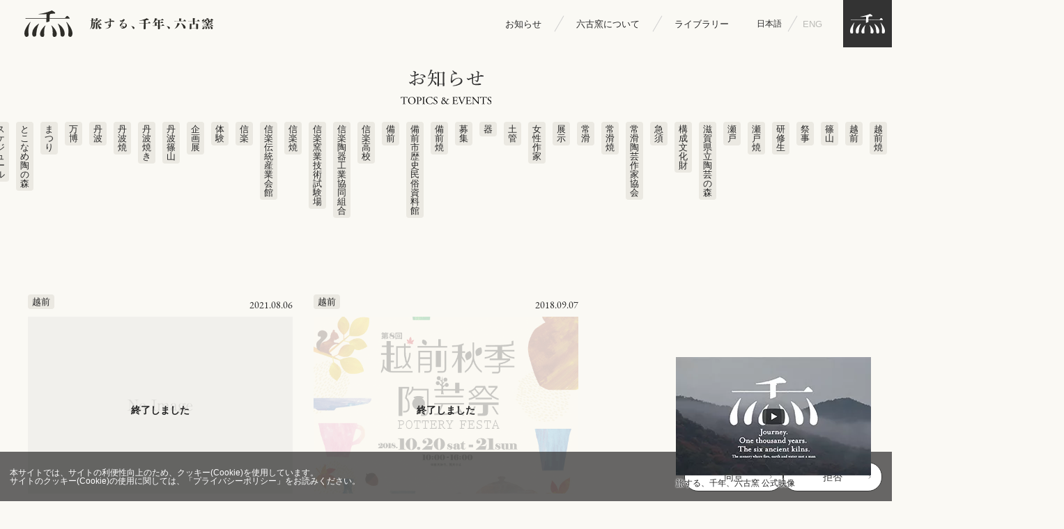

--- FILE ---
content_type: text/html; charset=UTF-8
request_url: https://sixancientkilns.jp/tag/%E8%B6%8A%E5%89%8D%E9%99%B6%E8%8A%B8%E6%9D%91/
body_size: 9773
content:
<!DOCTYPE html><html
lang=ja><head><meta
charset="utf-8"><meta
http-equiv="X-UA-Compatible" content="IE=edge"><link
rel=stylesheet href="https://sixancientkilns.jp/views/themes/rokkoyo/assets/css/style.css?date=20221019064628"><link
rel=stylesheet href="https://sixancientkilns.jp/views/themes/rokkoyo/assets/css/add.css?date=20221019063347"><link
rel=stylesheet href="https://sixancientkilns.jp/views/themes/rokkoyo/assets/css/add2.css?date=20221019063113"><meta
name="viewport" content="width=device-width,initial-scale=1,viewport-fit=cover"><meta
name="apple-mobile-web-app-capable" content="yes"><link
rel=apple-touch-icon href=https://sixancientkilns.jp/views/themes/rokkoyo/assets/images/apple-touch-icon.png><link
href=https://sixancientkilns.jp/views/themes/rokkoyo/assets/images/favicon.ico type=image/x-icon rel="shortcut icon"><meta
name='robots' content='noindex, follow'><style>img:is([sizes="auto" i], [sizes^="auto," i]) { contain-intrinsic-size: 3000px 1500px }</style><title>越前陶芸村 アーカイブ - 旅する、千年、六古窯 - 日本六古窯 公式Webサイト [日本遺産] -</title><meta
property="og:locale" content="ja_JP"><meta
property="og:type" content="article"><meta
property="og:title" content="越前陶芸村 アーカイブ - 旅する、千年、六古窯 - 日本六古窯 公式Webサイト [日本遺産] -"><meta
property="og:url" content="https://sixancientkilns.jp/tag/越前陶芸村/"><meta
property="og:site_name" content="旅する、千年、六古窯 - 日本六古窯 公式Webサイト [日本遺産] -"><meta
name="twitter:card" content="summary_large_image"> <script type=application/ld+json class=yoast-schema-graph>{"@context":"https://schema.org","@graph":[{"@type":"CollectionPage","@id":"https://sixancientkilns.jp/tag/%e8%b6%8a%e5%89%8d%e9%99%b6%e8%8a%b8%e6%9d%91/","url":"https://sixancientkilns.jp/tag/%e8%b6%8a%e5%89%8d%e9%99%b6%e8%8a%b8%e6%9d%91/","name":"越前陶芸村 アーカイブ - 旅する、千年、六古窯 - 日本六古窯 公式Webサイト [日本遺産] -","isPartOf":{"@id":"https://sixancientkilns.jp/#website"},"breadcrumb":{"@id":"https://sixancientkilns.jp/tag/%e8%b6%8a%e5%89%8d%e9%99%b6%e8%8a%b8%e6%9d%91/#breadcrumb"},"inLanguage":"ja"},{"@type":"BreadcrumbList","@id":"https://sixancientkilns.jp/tag/%e8%b6%8a%e5%89%8d%e9%99%b6%e8%8a%b8%e6%9d%91/#breadcrumb","itemListElement":[{"@type":"ListItem","position":1,"name":"ホーム","item":"https://sixancientkilns.jp/"},{"@type":"ListItem","position":2,"name":"越前陶芸村"}]},{"@type":"WebSite","@id":"https://sixancientkilns.jp/#website","url":"https://sixancientkilns.jp/","name":"旅する、千年、六古窯 - 日本六古窯 公式Webサイト [日本遺産] -","description":"「日本六古窯」公式Webサイト。六古窯（ろっこよう）とは、古来の陶磁器窯のうち中世から現在まで生産が続く代表的な6つの窯(越前・瀬戸・常滑・信楽・丹波・備前)の総称。本サイトは、各古窯の現在に至る変遷を紐解き、関連資料をアーカイブ、発信していきます。","potentialAction":[{"@type":"SearchAction","target":{"@type":"EntryPoint","urlTemplate":"https://sixancientkilns.jp/?s={search_term_string}"},"query-input":"required name=search_term_string"}],"inLanguage":"ja"}]}</script> <link
rel=alternate type=application/rss+xml title="旅する、千年、六古窯 - 日本六古窯 公式Webサイト [日本遺産] - &raquo; 越前陶芸村 タグのフィード" href=https://sixancientkilns.jp/tag/%e8%b6%8a%e5%89%8d%e9%99%b6%e8%8a%b8%e6%9d%91/feed/ ><link
rel=stylesheet id=wp-block-library-css href='https://sixancientkilns.jp/rokkoyo/wp-includes/css/dist/block-library/style.min.css?ver=6.7.4' type=text/css media=all><style id=classic-theme-styles-inline-css>/*! This file is auto-generated */
.wp-block-button__link{color:#fff;background-color:#32373c;border-radius:9999px;box-shadow:none;text-decoration:none;padding:calc(.667em + 2px) calc(1.333em + 2px);font-size:1.125em}.wp-block-file__button{background:#32373c;color:#fff;text-decoration:none}</style><style id=global-styles-inline-css>/*<![CDATA[*/:root{--wp--preset--aspect-ratio--square: 1;--wp--preset--aspect-ratio--4-3: 4/3;--wp--preset--aspect-ratio--3-4: 3/4;--wp--preset--aspect-ratio--3-2: 3/2;--wp--preset--aspect-ratio--2-3: 2/3;--wp--preset--aspect-ratio--16-9: 16/9;--wp--preset--aspect-ratio--9-16: 9/16;--wp--preset--color--black: #000000;--wp--preset--color--cyan-bluish-gray: #abb8c3;--wp--preset--color--white: #ffffff;--wp--preset--color--pale-pink: #f78da7;--wp--preset--color--vivid-red: #cf2e2e;--wp--preset--color--luminous-vivid-orange: #ff6900;--wp--preset--color--luminous-vivid-amber: #fcb900;--wp--preset--color--light-green-cyan: #7bdcb5;--wp--preset--color--vivid-green-cyan: #00d084;--wp--preset--color--pale-cyan-blue: #8ed1fc;--wp--preset--color--vivid-cyan-blue: #0693e3;--wp--preset--color--vivid-purple: #9b51e0;--wp--preset--gradient--vivid-cyan-blue-to-vivid-purple: linear-gradient(135deg,rgba(6,147,227,1) 0%,rgb(155,81,224) 100%);--wp--preset--gradient--light-green-cyan-to-vivid-green-cyan: linear-gradient(135deg,rgb(122,220,180) 0%,rgb(0,208,130) 100%);--wp--preset--gradient--luminous-vivid-amber-to-luminous-vivid-orange: linear-gradient(135deg,rgba(252,185,0,1) 0%,rgba(255,105,0,1) 100%);--wp--preset--gradient--luminous-vivid-orange-to-vivid-red: linear-gradient(135deg,rgba(255,105,0,1) 0%,rgb(207,46,46) 100%);--wp--preset--gradient--very-light-gray-to-cyan-bluish-gray: linear-gradient(135deg,rgb(238,238,238) 0%,rgb(169,184,195) 100%);--wp--preset--gradient--cool-to-warm-spectrum: linear-gradient(135deg,rgb(74,234,220) 0%,rgb(151,120,209) 20%,rgb(207,42,186) 40%,rgb(238,44,130) 60%,rgb(251,105,98) 80%,rgb(254,248,76) 100%);--wp--preset--gradient--blush-light-purple: linear-gradient(135deg,rgb(255,206,236) 0%,rgb(152,150,240) 100%);--wp--preset--gradient--blush-bordeaux: linear-gradient(135deg,rgb(254,205,165) 0%,rgb(254,45,45) 50%,rgb(107,0,62) 100%);--wp--preset--gradient--luminous-dusk: linear-gradient(135deg,rgb(255,203,112) 0%,rgb(199,81,192) 50%,rgb(65,88,208) 100%);--wp--preset--gradient--pale-ocean: linear-gradient(135deg,rgb(255,245,203) 0%,rgb(182,227,212) 50%,rgb(51,167,181) 100%);--wp--preset--gradient--electric-grass: linear-gradient(135deg,rgb(202,248,128) 0%,rgb(113,206,126) 100%);--wp--preset--gradient--midnight: linear-gradient(135deg,rgb(2,3,129) 0%,rgb(40,116,252) 100%);--wp--preset--font-size--small: 13px;--wp--preset--font-size--medium: 20px;--wp--preset--font-size--large: 36px;--wp--preset--font-size--x-large: 42px;--wp--preset--spacing--20: 0.44rem;--wp--preset--spacing--30: 0.67rem;--wp--preset--spacing--40: 1rem;--wp--preset--spacing--50: 1.5rem;--wp--preset--spacing--60: 2.25rem;--wp--preset--spacing--70: 3.38rem;--wp--preset--spacing--80: 5.06rem;--wp--preset--shadow--natural: 6px 6px 9px rgba(0, 0, 0, 0.2);--wp--preset--shadow--deep: 12px 12px 50px rgba(0, 0, 0, 0.4);--wp--preset--shadow--sharp: 6px 6px 0px rgba(0, 0, 0, 0.2);--wp--preset--shadow--outlined: 6px 6px 0px -3px rgba(255, 255, 255, 1), 6px 6px rgba(0, 0, 0, 1);--wp--preset--shadow--crisp: 6px 6px 0px rgba(0, 0, 0, 1);}:where(.is-layout-flex){gap: 0.5em;}:where(.is-layout-grid){gap: 0.5em;}body .is-layout-flex{display: flex;}.is-layout-flex{flex-wrap: wrap;align-items: center;}.is-layout-flex > :is(*, div){margin: 0;}body .is-layout-grid{display: grid;}.is-layout-grid > :is(*, div){margin: 0;}:where(.wp-block-columns.is-layout-flex){gap: 2em;}:where(.wp-block-columns.is-layout-grid){gap: 2em;}:where(.wp-block-post-template.is-layout-flex){gap: 1.25em;}:where(.wp-block-post-template.is-layout-grid){gap: 1.25em;}.has-black-color{color: var(--wp--preset--color--black) !important;}.has-cyan-bluish-gray-color{color: var(--wp--preset--color--cyan-bluish-gray) !important;}.has-white-color{color: var(--wp--preset--color--white) !important;}.has-pale-pink-color{color: var(--wp--preset--color--pale-pink) !important;}.has-vivid-red-color{color: var(--wp--preset--color--vivid-red) !important;}.has-luminous-vivid-orange-color{color: var(--wp--preset--color--luminous-vivid-orange) !important;}.has-luminous-vivid-amber-color{color: var(--wp--preset--color--luminous-vivid-amber) !important;}.has-light-green-cyan-color{color: var(--wp--preset--color--light-green-cyan) !important;}.has-vivid-green-cyan-color{color: var(--wp--preset--color--vivid-green-cyan) !important;}.has-pale-cyan-blue-color{color: var(--wp--preset--color--pale-cyan-blue) !important;}.has-vivid-cyan-blue-color{color: var(--wp--preset--color--vivid-cyan-blue) !important;}.has-vivid-purple-color{color: var(--wp--preset--color--vivid-purple) !important;}.has-black-background-color{background-color: var(--wp--preset--color--black) !important;}.has-cyan-bluish-gray-background-color{background-color: var(--wp--preset--color--cyan-bluish-gray) !important;}.has-white-background-color{background-color: var(--wp--preset--color--white) !important;}.has-pale-pink-background-color{background-color: var(--wp--preset--color--pale-pink) !important;}.has-vivid-red-background-color{background-color: var(--wp--preset--color--vivid-red) !important;}.has-luminous-vivid-orange-background-color{background-color: var(--wp--preset--color--luminous-vivid-orange) !important;}.has-luminous-vivid-amber-background-color{background-color: var(--wp--preset--color--luminous-vivid-amber) !important;}.has-light-green-cyan-background-color{background-color: var(--wp--preset--color--light-green-cyan) !important;}.has-vivid-green-cyan-background-color{background-color: var(--wp--preset--color--vivid-green-cyan) !important;}.has-pale-cyan-blue-background-color{background-color: var(--wp--preset--color--pale-cyan-blue) !important;}.has-vivid-cyan-blue-background-color{background-color: var(--wp--preset--color--vivid-cyan-blue) !important;}.has-vivid-purple-background-color{background-color: var(--wp--preset--color--vivid-purple) !important;}.has-black-border-color{border-color: var(--wp--preset--color--black) !important;}.has-cyan-bluish-gray-border-color{border-color: var(--wp--preset--color--cyan-bluish-gray) !important;}.has-white-border-color{border-color: var(--wp--preset--color--white) !important;}.has-pale-pink-border-color{border-color: var(--wp--preset--color--pale-pink) !important;}.has-vivid-red-border-color{border-color: var(--wp--preset--color--vivid-red) !important;}.has-luminous-vivid-orange-border-color{border-color: var(--wp--preset--color--luminous-vivid-orange) !important;}.has-luminous-vivid-amber-border-color{border-color: var(--wp--preset--color--luminous-vivid-amber) !important;}.has-light-green-cyan-border-color{border-color: var(--wp--preset--color--light-green-cyan) !important;}.has-vivid-green-cyan-border-color{border-color: var(--wp--preset--color--vivid-green-cyan) !important;}.has-pale-cyan-blue-border-color{border-color: var(--wp--preset--color--pale-cyan-blue) !important;}.has-vivid-cyan-blue-border-color{border-color: var(--wp--preset--color--vivid-cyan-blue) !important;}.has-vivid-purple-border-color{border-color: var(--wp--preset--color--vivid-purple) !important;}.has-vivid-cyan-blue-to-vivid-purple-gradient-background{background: var(--wp--preset--gradient--vivid-cyan-blue-to-vivid-purple) !important;}.has-light-green-cyan-to-vivid-green-cyan-gradient-background{background: var(--wp--preset--gradient--light-green-cyan-to-vivid-green-cyan) !important;}.has-luminous-vivid-amber-to-luminous-vivid-orange-gradient-background{background: var(--wp--preset--gradient--luminous-vivid-amber-to-luminous-vivid-orange) !important;}.has-luminous-vivid-orange-to-vivid-red-gradient-background{background: var(--wp--preset--gradient--luminous-vivid-orange-to-vivid-red) !important;}.has-very-light-gray-to-cyan-bluish-gray-gradient-background{background: var(--wp--preset--gradient--very-light-gray-to-cyan-bluish-gray) !important;}.has-cool-to-warm-spectrum-gradient-background{background: var(--wp--preset--gradient--cool-to-warm-spectrum) !important;}.has-blush-light-purple-gradient-background{background: var(--wp--preset--gradient--blush-light-purple) !important;}.has-blush-bordeaux-gradient-background{background: var(--wp--preset--gradient--blush-bordeaux) !important;}.has-luminous-dusk-gradient-background{background: var(--wp--preset--gradient--luminous-dusk) !important;}.has-pale-ocean-gradient-background{background: var(--wp--preset--gradient--pale-ocean) !important;}.has-electric-grass-gradient-background{background: var(--wp--preset--gradient--electric-grass) !important;}.has-midnight-gradient-background{background: var(--wp--preset--gradient--midnight) !important;}.has-small-font-size{font-size: var(--wp--preset--font-size--small) !important;}.has-medium-font-size{font-size: var(--wp--preset--font-size--medium) !important;}.has-large-font-size{font-size: var(--wp--preset--font-size--large) !important;}.has-x-large-font-size{font-size: var(--wp--preset--font-size--x-large) !important;}
:where(.wp-block-post-template.is-layout-flex){gap: 1.25em;}:where(.wp-block-post-template.is-layout-grid){gap: 1.25em;}
:where(.wp-block-columns.is-layout-flex){gap: 2em;}:where(.wp-block-columns.is-layout-grid){gap: 2em;}
:root :where(.wp-block-pullquote){font-size: 1.5em;line-height: 1.6;}/*]]>*/</style><link
rel=stylesheet id=wordpress-popular-posts-css-css href='https://sixancientkilns.jp/views/plugins/wordpress-popular-posts/assets/css/wpp.css?ver=6.0.5' type=text/css media=all><link
rel=stylesheet id=dashicons-css href='https://sixancientkilns.jp/rokkoyo/wp-includes/css/dashicons.min.css?ver=6.7.4' type=text/css media=all> <script type=application/json id=wpp-json>{"sampling_active":0,"sampling_rate":100,"ajax_url":"https:\/\/sixancientkilns.jp\/wp-json\/wordpress-popular-posts\/v1\/popular-posts","api_url":"https:\/\/sixancientkilns.jp\/wp-json\/wordpress-popular-posts","ID":0,"token":"26ba93e477","lang":0,"debug":0}</script> <script src="https://sixancientkilns.jp/views/plugins/wordpress-popular-posts/assets/js/wpp.min.js?ver=6.0.5" id=wpp-js-js></script> <link
rel=https://api.w.org/ href=https://sixancientkilns.jp/wp-json/ ><link
rel=alternate title=JSON type=application/json href=https://sixancientkilns.jp/wp-json/wp/v2/tags/46> <script type=application/ld+json>{
    "@context": "https://schema.org",
    "@type": "BreadcrumbList",
    "itemListElement": [
        {
            "@type": "ListItem",
            "position": 1,
            "item": {
                "@id": "https://sixancientkilns.jp",
                "name": "Home"
            }
        },
        {
            "@type": "ListItem",
            "position": 2,
            "item": {
                "@id": "https://sixancientkilns.jp/tag/%E8%B6%8A%E5%89%8D%E9%99%B6%E8%8A%B8%E6%9D%91/",
                "name": "越前陶芸村"
            }
        }
    ]
}</script> <script type=application/ld+json>{
    "@context": "https://schema.org",
    "@type": "Consortium",
    "name": "六古窯日本遺産活用協議会",
    "url": "https://sixancientkilns.jp/",
    "logo": "https://sixancientkilns.jp/views/uploads/2018/11/427843f48b65def5ca2fb7d390cd97d5.jpg",
    "contactPoint": [
        {
            "@type": "ContactPoint",
            "telephone": "+81-869-64-1846",
            "contactType": "customer service",
            "email": "info@sixancientkilns.jp",
            "areaServed": [
                "Japan"
            ],
            "availableLanguage": [
                "Japanese",
                "English"
            ]
        }
    ],
    "sameAs": [
        "https://www.facebook.com/sixancientkilns",
        "https://www.instagram.com/the_six_ancient_kilns/",
        "https://www.youtube.com/channel/UCu30Ku6vSEe5R-MoVX83TRg"
    ]
}</script> <script type=application/ld+json>{
    "@context": "https://schema.org",
    "@type": "SiteNavigationElement",
    "name": [
        "旅する、千年、六古窯",
        "六古窯について",
        "お知らせ",
        "備前 [概要と歴史]",
        "備前 [文化財を知る、めぐる]",
        "常滑 [概要と歴史]",
        "常滑 [文化財を知る、めぐる]",
        "瀬戸 [概要と歴史]",
        "瀬戸 [文化財を知る、めぐる]",
        "越前 [概要と歴史]",
        "越前 [文化財を知る、めぐる]",
        "信楽 [概要と歴史]",
        "信楽 [文化財を知る、めぐる]",
        "丹波 [概要と歴史]",
        "丹波篠山 [文化財を知る、めぐる]",
        "六古窯ライブラリー",
        "お問い合わせ",
        "個人情報保護方針",
        "著作権、その他の免責事項",
        "各種ダウンロード"
    ],
    "url": [
        "https://sixancientkilns.jp/",
        "https://sixancientkilns.jp/about/",
        "https://sixancientkilns.jp/topics/",
        "https://sixancientkilns.jp/bizen/",
        "https://sixancientkilns.jp/bizen/bunkazai/",
        "https://sixancientkilns.jp/tokoname/",
        "https://sixancientkilns.jp/tokoname/bunkazai/",
        "https://sixancientkilns.jp/seto/",
        "https://sixancientkilns.jp/seto/bunkazai/",
        "https://sixancientkilns.jp/echizen/",
        "https://sixancientkilns.jp/echizen/bunkazai/",
        "https://sixancientkilns.jp/shigaraki/",
        "https://sixancientkilns.jp/shigaraki/bunkazai/",
        "https://sixancientkilns.jp/tanba/",
        "https://sixancientkilns.jp/tanba/bunkazai/",
        "https://sixancientkilns.jp/library/",
        "https://sixancientkilns.jp/contact/",
        "https://sixancientkilns.jp/policy/",
        "https://sixancientkilns.jp/copyright/",
        "https://sixancientkilns.jp/download/"
    ]
}</script> <script type=application/ld+json>{
    "@context": "https://schema.org",
    "@type": "WebSite",
    "name": "旅する、千年、六古窯 公式サイト",
    "alternateName": "",
    "url": "https://sixancientkilns.jp/"
}</script> <style id=wpp-loading-animation-styles>@-webkit-keyframes bgslide{from{background-position-x:0}to{background-position-x:-200%}}@keyframes bgslide{from{background-position-x:0}to{background-position-x:-200%}}.wpp-widget-placeholder,.wpp-widget-block-placeholder{margin:0 auto;width:60px;height:3px;background:#dd3737;background:linear-gradient(90deg,#dd3737 0%,#571313 10%,#dd3737 100%);background-size:200% auto;border-radius:3px;-webkit-animation:bgslide 1s infinite linear;animation:bgslide 1s infinite linear}</style><noscript><style>.lazyload[data-src]{display:none !important;}</style></noscript><style>.lazyload{background-image:none !important;}.lazyload:before{background-image:none !important;}</style><style>.broken_link, a.broken_link {
	text-decoration: line-through;
}</style> <script async src="https://www.googletagmanager.com/gtag/js?id=UA-114509221-1"></script> <script>window.dataLayer = window.dataLayer || [];

		function gtag() {
			dataLayer.push( arguments );
		}
		gtag( 'js', new Date() );

		gtag( 'config', 'UA-114509221-1' );</script> </head><div
id=loadLayer class=loadLayer><div
id=loadLayer_bar class=loadLayer_bar></div></div><body> <script data-cfasync=false data-no-defer=1>var ewww_webp_supported=false;</script> <div
class=l-allWrap><div
id=header_Wrap class=header_Wrap><header
id=header class=header><div
class=header_inner><h1 class="header_logo"><a
href=https://sixancientkilns.jp/ ><img
src="[data-uri]" alt=旅する、千年、六古窯 data-src=https://sixancientkilns.jp/views/themes/rokkoyo/assets/images/site_title.svg decoding=async class=lazyload><noscript><img
src=https://sixancientkilns.jp/views/themes/rokkoyo/assets/images/site_title.svg alt=旅する、千年、六古窯 data-eio=l></noscript></a></h1><nav
id=header_navs class=header_navs><ul
class="header_nav hNav ff-mincho">
<li
class=hNav_list><a
class=hNav_link href=https://sixancientkilns.jp/topics/ >お知らせ</a>
</li>
<li
class=hNav_list><a
class=hNav_link href=https://sixancientkilns.jp/about>六古窯について</a>
</li>
<li
class=hNav_list><a
class="hNav_link is-disable" href=https://sixancientkilns.jp/library>ライブラリー</a>
</li></ul><ul
class="header_nav hNav ff-mincho is-sp">
<li
class=hNav_list><a
class="hNav_link is-disable" href=https://sixancientkilns.jp/download>各種ダウンロード</a>
</li>
<li
class=hNav_list><a
class="hNav_link is-disable" href=https://sixancientkilns.jp/policy>個人情報保護方針</a>
</li>
<li
class=hNav_list><a
class="hNav_link is-disable" href=https://sixancientkilns.jp/copyright>著作権、その他の免責事項</a>
</li>
<li
class=hNav_list><a
class=hNav_link href=https://sixancientkilns.jp/contact>お問い合わせ</a>
</li></ul><ul
class="header_nav hNav language_nav">
<li
class=hNav_list><a
class=hNav_link>日本語</a>
</li>
<li
class=hNav_list><a
class=hNav_link href=https://en.sixancientkilns.jp/ >ENG</a>
</li></ul><p
class="header_menuBtn is-pc"><span
id=areaMenu_btn class=areaMenu_btn><img
src="[data-uri]" alt data-src=https://sixancientkilns.jp/views/themes/rokkoyo/assets/images/menu_logo.svg decoding=async class=lazyload><noscript><img
src=https://sixancientkilns.jp/views/themes/rokkoyo/assets/images/menu_logo.svg alt data-eio=l></noscript></span></p></nav><div
class=header_spNavBtn>
<span
id=spNavBtn class=spNavBtn></span><p
class="header_menuBtn is-sp"><span
id=areaMenu_btn2 class=areaMenu_btn><img
src="[data-uri]" alt data-src=https://sixancientkilns.jp/views/themes/rokkoyo/assets/images/menu_logo.svg decoding=async class=lazyload><noscript><img
src=https://sixancientkilns.jp/views/themes/rokkoyo/assets/images/menu_logo.svg alt data-eio=l></noscript></span></p></div></div></header></div><div
id=areaMenu class=areaMenu><ul
class=areaMenu_lists>
<li
class="areaMenu_list areaMenu_list-bizen">
<a
href=https://sixancientkilns.jp/bizen class=areaMenu_link><img
class="areaMenu_img lazyload" src="[data-uri]" alt="岡山県 備前 びぜん - BIZEN - OKAYAMA PREFECTURE" data-src=https://sixancientkilns.jp/views/themes/rokkoyo/assets/images/area_menu-bizen.svg decoding=async><noscript><img
class=areaMenu_img src=https://sixancientkilns.jp/views/themes/rokkoyo/assets/images/area_menu-bizen.svg alt="岡山県 備前 びぜん - BIZEN - OKAYAMA PREFECTURE" data-eio=l></noscript></a>
</li>
<li
class="areaMenu_list areaMenu_list-tokoname">
<a
href=https://sixancientkilns.jp/tokoname class=areaMenu_link><img
class="areaMenu_img lazyload" src="[data-uri]" alt="愛知県 常滑 とこなめ - TOKONAME - AICHI PREFECTURE" data-src=https://sixancientkilns.jp/views/themes/rokkoyo/assets/images/area_menu-tokoname.svg decoding=async><noscript><img
class=areaMenu_img src=https://sixancientkilns.jp/views/themes/rokkoyo/assets/images/area_menu-tokoname.svg alt="愛知県 常滑 とこなめ - TOKONAME - AICHI PREFECTURE" data-eio=l></noscript>
</a>
</li>
<li
class="areaMenu_list areaMenu_list-seto">
<a
href=https://sixancientkilns.jp/seto class=areaMenu_link><img
class="areaMenu_img lazyload" src="[data-uri]" alt="愛知県 瀬戸 せと - SETO - AICHI PREFECTURE" data-src=https://sixancientkilns.jp/views/themes/rokkoyo/assets/images/area_menu-seto.svg decoding=async><noscript><img
class=areaMenu_img src=https://sixancientkilns.jp/views/themes/rokkoyo/assets/images/area_menu-seto.svg alt="愛知県 瀬戸 せと - SETO - AICHI PREFECTURE" data-eio=l></noscript></a>
</li>
<li
class="areaMenu_list areaMenu_list-echizen">
<a
href=https://sixancientkilns.jp/echizen class=areaMenu_link><img
class="areaMenu_img lazyload" src="[data-uri]" alt="福井県 越前 えちぜん - ECHIZEN - FUKUI PREFECTURE" data-src=https://sixancientkilns.jp/views/themes/rokkoyo/assets/images/area_menu-echizen.svg decoding=async><noscript><img
class=areaMenu_img src=https://sixancientkilns.jp/views/themes/rokkoyo/assets/images/area_menu-echizen.svg alt="福井県 越前 えちぜん - ECHIZEN - FUKUI PREFECTURE" data-eio=l></noscript>
</a>
</li>
<li
class="areaMenu_list areaMenu_list-shigaraki">
<a
href=https://sixancientkilns.jp/shigaraki class=areaMenu_link><img
class="areaMenu_img lazyload" src="[data-uri]" alt="滋賀県 信楽 しがらき - SHIGARAKI - SHIGA PREFECTURE" data-src=https://sixancientkilns.jp/views/themes/rokkoyo/assets/images/area_menu-shigaraki.svg decoding=async><noscript><img
class=areaMenu_img src=https://sixancientkilns.jp/views/themes/rokkoyo/assets/images/area_menu-shigaraki.svg alt="滋賀県 信楽 しがらき - SHIGARAKI - SHIGA PREFECTURE" data-eio=l></noscript>
</a>
</li>
<li
class="areaMenu_list areaMenu_list-tanba">
<a
href=https://sixancientkilns.jp/tanba class=areaMenu_link><img
class="areaMenu_img lazyload" src="[data-uri]" alt="兵庫県 丹波篠山 たんば - TANBASASAYAMA - HYOGO PREFECTURE" data-src=https://sixancientkilns.jp/views/themes/rokkoyo/assets/images/area_menu-tanba.svg decoding=async><noscript><img
class=areaMenu_img src=https://sixancientkilns.jp/views/themes/rokkoyo/assets/images/area_menu-tanba.svg alt="兵庫県 丹波篠山 たんば - TANBASASAYAMA - HYOGO PREFECTURE" data-eio=l></noscript></a>
</li></ul></div><div
class=areaMain><h2 class="areaMain_subTitle"><img
src="[data-uri]" alt="お知らせ TOPICS &amp; EVENTS" data-src=https://sixancientkilns.jp/views/themes/rokkoyo/assets/images/topics_title.svg decoding=async class=lazyload><noscript><img
src=https://sixancientkilns.jp/views/themes/rokkoyo/assets/images/topics_title.svg alt="お知らせ TOPICS &amp; EVENTS" data-eio=l></noscript></h2><ul
class="areaMain_taglist taglist">
<li
class=taglist_list><a
href=https://sixancientkilns.jp/tag/lovetoko/ class="icon-area ">lovetoko</a></li><li
class=taglist_list><a
href=https://sixancientkilns.jp/tag/tokoname/ class="icon-area ">tokoname</a></li><li
class=taglist_list><a
href=https://sixancientkilns.jp/tag/tokonameware/ class="icon-area ">tokonameware</a></li><li
class=taglist_list><a
href=https://sixancientkilns.jp/tag/%e3%82%a4%e3%83%99%e3%83%b3%e3%83%88/ class="icon-area ">イベント</a></li><li
class=taglist_list><a
href=https://sixancientkilns.jp/tag/%e3%82%ac%e3%83%bc%e3%83%87%e3%83%8b%e3%83%b3%e3%82%b0/ class="icon-area ">ガーデニング</a></li><li
class=taglist_list><a
href=https://sixancientkilns.jp/tag/%e3%81%95%e3%81%8f%e3%82%89/ class="icon-area ">さくら</a></li><li
class=taglist_list><a
href=https://sixancientkilns.jp/tag/%e3%81%97%e3%81%8c%e3%82%89%e3%81%8d%e7%81%ab%e3%81%be%e3%81%a4%e3%82%8a/ class="icon-area ">しがらき火まつり</a></li><li
class=taglist_list><a
href=https://sixancientkilns.jp/tag/%e3%82%b9%e3%82%b1%e3%82%b8%e3%83%a5%e3%83%bc%e3%83%ab/ class="icon-area ">スケジュール</a></li><li
class=taglist_list><a
href=https://sixancientkilns.jp/tag/%e3%81%a8%e3%81%93%e3%81%aa%e3%82%81%e9%99%b6%e3%81%ae%e6%a3%ae/ class="icon-area ">とこなめ陶の森</a></li><li
class=taglist_list><a
href=https://sixancientkilns.jp/tag/%e3%81%be%e3%81%a4%e3%82%8a/ class="icon-area ">まつり</a></li><li
class=taglist_list><a
href=https://sixancientkilns.jp/tag/%e4%b8%87%e5%8d%9a/ class="icon-area ">万博</a></li><li
class=taglist_list><a
href=https://sixancientkilns.jp/tag/%e4%b8%b9%e6%b3%a2/ class="icon-area ">丹波</a></li><li
class=taglist_list><a
href=https://sixancientkilns.jp/tag/%e4%b8%b9%e6%b3%a2%e7%84%bc/ class="icon-area ">丹波焼</a></li><li
class=taglist_list><a
href=https://sixancientkilns.jp/tag/%e4%b8%b9%e6%b3%a2%e7%84%bc%e3%81%8d/ class="icon-area ">丹波焼き</a></li><li
class=taglist_list><a
href=https://sixancientkilns.jp/tag/%e4%b8%b9%e6%b3%a2%e7%af%a0%e5%b1%b1/ class="icon-area ">丹波篠山</a></li><li
class=taglist_list><a
href=https://sixancientkilns.jp/tag/%e4%bc%81%e7%94%bb%e5%b1%95/ class="icon-area ">企画展</a></li><li
class=taglist_list><a
href=https://sixancientkilns.jp/tag/%e4%bd%93%e9%a8%93/ class="icon-area ">体験</a></li><li
class=taglist_list><a
href=https://sixancientkilns.jp/tag/%e4%bf%a1%e6%a5%bd/ class="icon-area ">信楽</a></li><li
class=taglist_list><a
href=https://sixancientkilns.jp/tag/%e4%bf%a1%e6%a5%bd%e4%bc%9d%e7%b5%b1%e7%94%a3%e6%a5%ad%e4%bc%9a%e9%a4%a8/ class="icon-area ">信楽伝統産業会館</a></li><li
class=taglist_list><a
href=https://sixancientkilns.jp/tag/%e4%bf%a1%e6%a5%bd%e7%84%bc/ class="icon-area ">信楽焼</a></li><li
class=taglist_list><a
href=https://sixancientkilns.jp/tag/%e4%bf%a1%e6%a5%bd%e7%aa%af%e6%a5%ad%e6%8a%80%e8%a1%93%e8%a9%a6%e9%a8%93%e5%a0%b4/ class="icon-area ">信楽窯業技術試験場</a></li><li
class=taglist_list><a
href=https://sixancientkilns.jp/tag/%e4%bf%a1%e6%a5%bd%e9%99%b6%e5%99%a8%e5%b7%a5%e6%a5%ad%e5%8d%94%e5%90%8c%e7%b5%84%e5%90%88/ class="icon-area ">信楽陶器工業協同組合</a></li><li
class=taglist_list><a
href=https://sixancientkilns.jp/tag/%e4%bf%a1%e6%a5%bd%e9%ab%98%e6%a0%a1/ class="icon-area ">信楽高校</a></li><li
class=taglist_list><a
href=https://sixancientkilns.jp/tag/%e5%82%99%e5%89%8d/ class="icon-area ">備前</a></li><li
class=taglist_list><a
href=https://sixancientkilns.jp/tag/%e5%82%99%e5%89%8d%e5%b8%82%e6%ad%b4%e5%8f%b2%e6%b0%91%e4%bf%97%e8%b3%87%e6%96%99%e9%a4%a8/ class="icon-area ">備前市歴史民俗資料館</a></li><li
class=taglist_list><a
href=https://sixancientkilns.jp/tag/%e5%82%99%e5%89%8d%e7%84%bc/ class="icon-area ">備前焼</a></li><li
class=taglist_list><a
href=https://sixancientkilns.jp/tag/%e5%8b%9f%e9%9b%86/ class="icon-area ">募集</a></li><li
class=taglist_list><a
href=https://sixancientkilns.jp/tag/%e5%99%a8/ class="icon-area ">器</a></li><li
class=taglist_list><a
href=https://sixancientkilns.jp/tag/%e5%9c%9f%e7%ae%a1/ class="icon-area ">土管</a></li><li
class=taglist_list><a
href=https://sixancientkilns.jp/tag/%e5%a5%b3%e6%80%a7%e4%bd%9c%e5%ae%b6/ class="icon-area ">女性作家</a></li><li
class=taglist_list><a
href=https://sixancientkilns.jp/tag/%e5%b1%95%e7%a4%ba/ class="icon-area ">展示</a></li><li
class=taglist_list><a
href=https://sixancientkilns.jp/tag/%e5%b8%b8%e6%bb%91/ class="icon-area ">常滑</a></li><li
class=taglist_list><a
href=https://sixancientkilns.jp/tag/%e5%b8%b8%e6%bb%91%e7%84%bc/ class="icon-area ">常滑焼</a></li><li
class=taglist_list><a
href=https://sixancientkilns.jp/tag/%e5%b8%b8%e6%bb%91%e9%99%b6%e8%8a%b8%e4%bd%9c%e5%ae%b6%e5%8d%94%e4%bc%9a/ class="icon-area ">常滑陶芸作家協会</a></li><li
class=taglist_list><a
href=https://sixancientkilns.jp/tag/%e6%80%a5%e9%a0%88/ class="icon-area ">急須</a></li><li
class=taglist_list><a
href=https://sixancientkilns.jp/tag/%e6%a7%8b%e6%88%90%e6%96%87%e5%8c%96%e8%b2%a1/ class="icon-area ">構成文化財</a></li><li
class=taglist_list><a
href=https://sixancientkilns.jp/tag/%e6%bb%8b%e8%b3%80%e7%9c%8c%e7%ab%8b%e9%99%b6%e8%8a%b8%e3%81%ae%e6%a3%ae/ class="icon-area ">滋賀県立陶芸の森</a></li><li
class=taglist_list><a
href=https://sixancientkilns.jp/tag/%e7%80%ac%e6%88%b8/ class="icon-area ">瀬戸</a></li><li
class=taglist_list><a
href=https://sixancientkilns.jp/tag/%e7%80%ac%e6%88%b8%e7%84%bc/ class="icon-area ">瀬戸焼</a></li><li
class=taglist_list><a
href=https://sixancientkilns.jp/tag/%e7%a0%94%e4%bf%ae%e7%94%9f/ class="icon-area ">研修生</a></li><li
class=taglist_list><a
href=https://sixancientkilns.jp/tag/%e7%a5%ad%e4%ba%8b/ class="icon-area ">祭事</a></li><li
class=taglist_list><a
href=https://sixancientkilns.jp/tag/%e7%af%a0%e5%b1%b1/ class="icon-area ">篠山</a></li><li
class=taglist_list><a
href=https://sixancientkilns.jp/tag/%e8%b6%8a%e5%89%8d/ class="icon-area ">越前</a></li><li
class=taglist_list><a
href=https://sixancientkilns.jp/tag/%e8%b6%8a%e5%89%8d%e7%84%bc/ class="icon-area ">越前焼</a></li><li
class=taglist_list><a
href=https://sixancientkilns.jp/tag/%e8%b6%8a%e5%89%8d%e7%84%bc%e3%80%81%e8%b6%8a%e5%89%8d%e9%99%b6%e8%8a%b8%e6%9d%91/ class="icon-area ">越前焼、越前陶芸村</a></li><li
class=taglist_list><a
href=https://sixancientkilns.jp/tag/%e8%b6%8a%e5%89%8d%e9%99%b6%e8%8a%b8%e6%9d%91/ class="icon-area is-active">越前陶芸村</a></li><li
class=taglist_list><a
href=https://sixancientkilns.jp/tag/%e8%bb%bd%e3%83%88%e3%83%a9%e5%b8%82/ class="icon-area ">軽トラ市</a></li><li
class=taglist_list><a
href=https://sixancientkilns.jp/tag/%e9%99%b6%e3%81%ae%e6%a3%ae/ class="icon-area ">陶の森</a></li><li
class=taglist_list><a
href=https://sixancientkilns.jp/tag/%e9%99%b6%e5%99%a8%e5%b8%82/ class="icon-area ">陶器市</a></li><li
class=taglist_list><a
href=https://sixancientkilns.jp/tag/%e9%a3%9f%e5%99%a8/ class="icon-area ">食器</a></li><li
class=taglist_list><a
href=https://sixancientkilns.jp/topics/ class="icon-area ">ALL</a></li></ul></div><section
id=topics-other class=topicsSectionBox><div
class=topSectionBox_inner><div
class=topicsBoxs-list><article
class="topicsBoxs_box closed js-fadeUp"><p
class="topicsBoxs_icon icon-area"><span>越前</span></p><p
class=topicsBoxs_date>2021.08.06</p><a
href=https://sixancientkilns.jp/2021/08/2753/ class=topicsBoxs_link><p
class=topicsBoxs_imgWrap><img
src="[data-uri]" class="topicsBoxs_img lazyload" alt data-src=https://sixancientkilns.jp/views/themes/rokkoyo/assets/images/noimage.png decoding=async><noscript><img
src=https://sixancientkilns.jp/views/themes/rokkoyo/assets/images/noimage.png class=topicsBoxs_img alt data-eio=l></noscript></p><p
class=topicsBoxs_ttl>ＲＥＮＥＷ　2021開催！　”見て・知って・体験する”　　　　　　　　　　　　作り手とつながる体験型マーケット</p><p
class=topicsBoxs_tags>越前｜越前焼｜越前焼、越前陶芸村｜越前陶芸村</p></a></article><article
class="topicsBoxs_box closed js-fadeUp"><p
class="topicsBoxs_icon icon-area"><span>越前</span></p><p
class=topicsBoxs_date>2018.09.07</p><a
href=https://sixancientkilns.jp/2018/09/868/ class=topicsBoxs_link><p
class=topicsBoxs_imgWrap><img
src="[data-uri]" class="topicsBoxs_img lazyload" alt data-src=https://sixancientkilns.jp/views/uploads/2018/09/syuki-1.png decoding=async><noscript><img
src=https://sixancientkilns.jp/views/uploads/2018/09/syuki-1.png class=topicsBoxs_img alt data-eio=l></noscript></p><p
class=topicsBoxs_ttl>第８回越前秋季陶芸祭―POTTERY FESTA―</p><p
class=topicsBoxs_tags>イベント｜まつり｜越前焼｜越前陶芸村</p></a></article></div></div></section><link
rel=stylesheet href=https://sixancientkilns.jp/views/themes/rokkoyo/cookie-consent/cookie-consent.css> <script src=https://ajax.googleapis.com/ajax/libs/jquery/3.3.1/jquery.min.js></script> <script src=https://sixancientkilns.jp/views/themes/rokkoyo/cookie-consent/cookie-consent.js></script> <div
class=cookie-consent><div
class=cookie-text>
本サイトでは、サイトの利便性向上のため、クッキー(Cookie)を使用しています。<br>
サイトのクッキー(Cookie)の使用に関しては、「<a
href=https://sixancientkilns.jp/policy target=_blank>プライバシーポリシー</a>」をお読みください。</div><div
class=cookie-buttons><div
class="cookie-button cookie-agree">
同意
<svg
version=1.1 id=レイヤー_1 xmlns=http://www.w3.org/2000/svg xmlns:xlink=http://www.w3.org/1999/xlink x=0px y=0px viewBox="0 0 6.4 10.8" style="enable-background:new 0 0 6.4 10.8;" xml:space=preserve><style>.st0 {
            fill: none;
            stroke: #333333;
            stroke-width: 1;
          }</style><path
id=パス_3 class=st0 d=M1.4,1.4l4,4l-4,4 />
</svg></div><div
class="cookie-button cookie-reject">
拒否
<svg
version=1.1 id=レイヤー_1 xmlns=http://www.w3.org/2000/svg xmlns:xlink=http://www.w3.org/1999/xlink x=0px y=0px viewBox="0 0 6.4 10.8" style="enable-background:new 0 0 6.4 10.8;" xml:space=preserve><style>.st0 {
            fill: none;
            stroke: #333333;
            stroke-width: 1;
          }</style><path
id=パス_3 class=st0 d=M1.4,1.4l4,4l-4,4 />
</svg></div></div></div><section
id=bottomMovie_wrap><div
id=bottomMovie class=bottomMovie>
<a
class=bottomMovie_link href=https://youtu.be/SzAHhEIZT58 data-fancybox><p
class=bottomMovie_imgWrap>
<img
class="bottomMovie_img lazyload" src=[data-uri] alt data-src=https://sixancientkilns.jp/views/themes/rokkoyo/assets/images/top_movie.jpg decoding=async><noscript><img
class=bottomMovie_img src=https://sixancientkilns.jp/views/themes/rokkoyo/assets/images/top_movie.jpg alt data-eio=l></noscript></p><p
class=bottomMovie_text>旅する、千年、六古窯 公式映像</p>
</a></div></section><footer
id=footer class=footer><div
class=footNav><div
class=footNav_inner><ul
class="footNav_breadnav breadnav">
<li
class=breadnav_list><a
class=breadnav_link href=https://sixancientkilns.jp/ >HOME</a></li></ul><p
class="footNav_pageTop pageTop"><a
class=pageTop_link href=#>ページ上部へ</a></p></div></div><div
class=footer_navWrap><nav
class=footer_navs><div
class="footer_nav2 footer_nav2_01"><div
class=footer_logo><a
href=https://sixancientkilns.jp/ ><img
src="[data-uri]" width=145 height=80 alt data-src=https://sixancientkilns.jp/views/themes/rokkoyo/assets/images/menu_logo.svg decoding=async class=lazyload><noscript><img
src=https://sixancientkilns.jp/views/themes/rokkoyo/assets/images/menu_logo.svg width=145 height=80 alt data-eio=l></noscript></a></div></div><div
class="footer_nav2 footer_nav2_02"><div
class=fNav2><p
class=fNav2_t>Six ancient kilns</p><ul
class="fnav2_iList iList">
<li
class=iList_list>
<a
href=https://sixancientkilns.jp/echizen class=iList_link>越前町</a>
</li>
<li
class=iList_list>
<a
href=https://sixancientkilns.jp/seto class=iList_link>瀬戸市</a>
</li>
<li
class=iList_list>
<a
href=https://sixancientkilns.jp/tokoname class=iList_link>常滑市</a>
</li>
<li
class=iList_list>
<a
href=https://sixancientkilns.jp/shigaraki class=iList_link>甲賀市</a>
</li>
<li
class=iList_list>
<a
href=https://sixancientkilns.jp/tanba class=iList_link>丹波篠山市</a>
</li>
<li
class=iList_list>
<a
href=https://sixancientkilns.jp/bizen class=iList_link>備前市</a>
</li></ul></div><div
class=fNav3><dl
class=fNav3_dl><dt
class=fNav3_dt>Information</dt><dt
class=fNav3_dd><a
class=fNav3_link href=https://sixancientkilns.jp/topics/ >お知らせ</a></dt></dl><dl
class=fNav3_dl><dt
class=fNav3_dt>About us</dt><dt
class=fNav3_dd><a
class=fNav3_link href=https://sixancientkilns.jp/about>六古窯とは</a></dt></dl><dl
class=fNav3_dl><dt
class=fNav3_dt>liblary</dt><dt
class=fNav3_dd><a
class=fNav3_link href=https://sixancientkilns.jp/library>ライブラリー</a></dt></dl><dl
class=fNav3_dl><dt
class=fNav3_dt>Contact us</dt><dt
class=fNav3_dd><a
class=fNav3_link href=https://sixancientkilns.jp/contact>お問合せ</a></dt></dl></div></div><div
class="footer_nav2 footer_nav2_03"><div
class=fNav2><p
class=fNav2_t>Six ancient kilns</p><ul
class="fnav2_iList iList-sns">
<li
class=iList_list><a
class=iList_link href=https://www.facebook.com/TheSixAncientKilns/ target=_blank>Facebook</a>
</li>
<li
class=iList_list><a
class=iList_link href=https://www.instagram.com/the_six_ancient_kilns/ target=_blank>Instagram</a>
</li>
<li
class=iList_list><a
class=iList_link href=https://www.youtube.com/channel/UCu30Ku6vSEe5R-MoVX83TRg/ target=_blank>YouTube</a>
</li>
<li
class=iList_list><a
class=iList_link href=https://vimeo.com/user82902399 target=_blank>Vimeo</a>
</li></ul></div><div
class=fNav4><p
class=fNav4_item><a
href=http://www.bunka.go.jp/ target=_blank class=fNav4_link><img
src="[data-uri]" alt=文化庁 data-src=https://sixancientkilns.jp/views/themes/rokkoyo/assets/images/logo-bunka2.svg decoding=async class=lazyload><noscript><img
src=https://sixancientkilns.jp/views/themes/rokkoyo/assets/images/logo-bunka2.svg alt=文化庁 data-eio=l></noscript></a></p><p
class=fNav4_item><a
href=https://japan-heritage.bunka.go.jp/ target=_blank class=fNav4_link><img
src="[data-uri]" alt=日本遺産ポータルサイト data-src=https://sixancientkilns.jp/views/themes/rokkoyo/assets/images/logo-heritage.svg decoding=async class=lazyload><noscript><img
src=https://sixancientkilns.jp/views/themes/rokkoyo/assets/images/logo-heritage.svg alt=日本遺産ポータルサイト data-eio=l></noscript></a></p></div></div></nav></div><div
class=footer_navWrap2><dl
class=fNav5><dt
class=fNav5_dt>City &amp; town official site</dt><dd
class=fNav5_dd><a
class=fNav5_link href=https://www.town.echizen.fukui.jp/ target=_blank>福井県 越前町</a></dd><dd
class=fNav5_dd><a
class=fNav5_link href=http://www.city.seto.aichi.jp/ target=_blank>愛知県 瀬戸市</a></dd><dd
class=fNav5_dd><a
class=fNav5_link href=http://www.city.tokoname.aichi.jp/ target=_blank>愛知県 常滑市</a></dd><dd
class=fNav5_dd><a
class=fNav5_link href=http://www.city.koka.lg.jp/ target=_blank>滋賀県 甲賀市</a></dd><dd
class=fNav5_dd><a
class=fNav5_link href=https://tourism.sasayama.jp/ target=_blank>兵庫県 丹波篠山市</a></dd><dd
class=fNav5_dd><a
class=fNav5_link href=http://www.city.bizen.okayama.jp/ target=_blank>岡山県 備前市</a></dd></dl></div><div
class="footer_bottomBox footBox"><div
class=footBox_inner><div
class=footBox_lists><ul
class=iList-02>
<li
class=iList_list><a
class=iList_link href=https://sixancientkilns.jp/copyright>著作権、その他の免責事項</a>
</li>
<li
class=iList_list><a
class=iList_link href=https://sixancientkilns.jp/download>各種ダウンロード</a>
</li>
<li
class=iList_list><a
class=iList_link href=https://sixancientkilns.jp/policy>個人情報保護方針</a>
</li></ul></div><div
class=footBox_copyrightWrap>
<small
class=footBox_copyright>&copy; Six ancient kilns. All Rights Reserved.</small></div></div></div></footer></div>
 <script id=eio-lazy-load-js-before>var eio_lazy_vars = {"exactdn_domain":"","skip_autoscale":0,"threshold":0};</script> <script src="https://sixancientkilns.jp/views/plugins/ewww-image-optimizer/includes/lazysizes.min.js?ver=690" id=eio-lazy-load-js></script> <script src=https://sixancientkilns.jp/views/themes/rokkoyo/assets/js/jquery.min.js></script> <script src=https://sixancientkilns.jp/views/themes/rokkoyo/assets/js/slick.min.js></script> <script src=https://sixancientkilns.jp/views/themes/rokkoyo/assets/js/TweenMax.min.js></script> <script src=https://sixancientkilns.jp/views/themes/rokkoyo/assets/js/jquery.fancybox.min.js></script> <script src=https://player.vimeo.com/api/player.js></script> <script src=https://sixancientkilns.jp/views/themes/rokkoyo/assets/js/jquery.inview.js></script> <link
rel=stylesheet href=https://sixancientkilns.jp/views/themes/rokkoyo/assets/js/audioplayer.css> <script src=https://sixancientkilns.jp/views/themes/rokkoyo/assets/js/audioplayer.js></script> <script src="https://sixancientkilns.jp/views/themes/rokkoyo/assets/js/functions.js?date=20221215052954"></script> <script src="https://sixancientkilns.jp/views/themes/rokkoyo/assets/js/top.js?date=20221019061945"></script> <script src="https://sixancientkilns.jp/views/themes/rokkoyo/assets/js/ajax.js?date=20221019063607"></script></body></html>

--- FILE ---
content_type: text/css
request_url: https://sixancientkilns.jp/views/themes/rokkoyo/assets/css/style.css?date=20221019064628
body_size: 27191
content:
@charset "UTF-8";
/*
 *      -  640 SP表示 sp
 *  641 - 1000 PC表示 (スクロールバー有り) pc-s pc
 * 1001 - 1200 PCリキッド表示 pc-s pc
 * 1201 -      コンテンツ固定 pc-l pc
 *
 * 640 - 1200 vw 対応
 */
/*640px以下横向き*/
/*iPhone5 横*/
/* PT Serif */
@font-face {
  font-family: 'PT Serif';
  font-style: normal;
  font-weight: 400;
  src: local("PT Serif"), local("PTSerif-Regular"), url(../fonts/PT_Serif/PT_Serif-Web-Regular.ttf) format("ttf");
}

@font-face {
  font-family: 'PT Serif';
  font-style: italic;
  font-weight: 400;
  src: local("PT Serif"), local("PTSerif-Regular"), url(../fonts/PT_Serif/PT_Serif-Web-Italic.ttf) format("ttf");
}

@font-face {
  font-family: 'PT Serif';
  font-style: normal;
  font-weight: 700;
  src: local("PT Serif"), local("PTSerif-Regular"), url(../fonts/PT_Serif/PT_Serif-Web-Bold.ttf) format("ttf");
  unicode-range: U+0400-045F, U+0490-0491, U+04B0-04B1, U+2116;
}

@font-face {
  font-family: 'PT Serif';
  font-style: italic;
  font-weight: 700;
  src: local("PT Serif"), local("PTSerif-Regular"), url(../fonts/PT_Serif/PT_Serif-Web-BoldItalic.ttf) format("ttf");
  unicode-range: U+0400-045F, U+0490-0491, U+04B0-04B1, U+2116;
}

/* EB Garamond */
@font-face {
  font-family: 'EB Garamond';
  font-style: normal;
  font-weight: 400;
  src: local("EB Garamond Regular"), local("EBGaramond-Regular"), url(../fonts/EB_Garamond/EBGaramond-Regular.ttf) format("ttf"), url(../fonts/EB_Garamond/EBGaramond-Regular.woff) format("woff");
}

@font-face {
  font-family: 'EB Garamond';
  font-style: normal;
  font-weight: 700;
  src: local("EB Garamond Bold"), local("EBGaramond-Bold"), url(../fonts/EB_Garamond/EBGaramond-Bold.ttf) format("ttf"), url(../fonts/EB_Garamond/EBGaramond-Bold.woff) format("woff");
}

/* Open Sans */
@font-face {
  font-family: 'Open Sans';
  font-style: normal;
  font-weight: 400;
  src: url(../fonts/Open_Sans/OpenSans-Regular.ttf) format("ttf");
}

@font-face {
  font-family: 'Open Sans';
  font-style: normal;
  font-weight: 700;
  src: url(../fonts/Open_Sans/OpenSans-Bold.ttf) format("ttf");
}

html, body, div, span, applet, object, iframe,
h1, h2, h3, h4, h5, h6, p, blockquote, pre,
a, abbr, acronym, address, big, cite, code,
del, dfn, em, img, ins, kbd, q, s, samp,
small, strike, strong, sub, sup, tt, var,
b, u, i, center,
dl, dt, dd, ol, ul, li,
fieldset, form, label, legend,
table, caption, tbody, tfoot, thead, tr, th, td,
article, aside, canvas, details, embed,
figure, figcaption, footer, header, hgroup,
menu, nav, output, ruby, section, summary,
time, mark, audio, video {
  margin: 0;
  padding: 0;
  border: 0;
  font-size: 100%;
  font: inherit;
  vertical-align: baseline;
  -webkit-text-size-adjust: 100%;
  word-break: break-all;
}

/* HTML5 display-role reset for older browsers */
article, aside, details, figcaption, figure,
footer, header, hgroup, menu, nav, section {
  display: block;
}

body {
  line-height: 1;
}

ol, ul {
  list-style: none;
}

blockquote,
q {
  quotes: none;
}

a {
  color: inherit;
  text-decoration: none;
}

img {
  vertical-align: bottom;
}

blockquote:before, blockquote:after,
q:before, q:after {
  content: '';
  content: none;
}

/* remember to define focus styles! */
:focus {
  outline: none;
}

/* remember to highlight inserts somehow! */
ins {
  text-decoration: none;
}

del {
  text-decoration: line-through;
}

/* tables still need 'cellspacing=&amp;amp;amp;amp;amp;quot;0&amp;amp;amp;amp;amp;quot;' in the markup */
table {
  border-collapse: collapse;
  border-spacing: 0;
}

/* form */
button {
  background-color: transparent;
  border: none;
  cursor: pointer;
  outline: none;
  padding: 0;
  -webkit-appearance: none;
     -moz-appearance: none;
          appearance: none;
}

input[type="reset"],
input[type="button"] {
  border-radius: 0;
  -webkit-box-sizing: content-box;
  -webkit-appearance: button;
  -moz-appearance: button;
       appearance: button;
  border: none;
  box-sizing: border-box;
}

input[type="reset"]::-webkit-search-decoration,
input[type="button"]::-webkit-search-decoration {
  display: none;
}

input[type="reset"]::focus,
input[type="button"]::focus {
  outline-offset: -2px;
}

html, body {
  width: 100%;
  height: 100%;
}

body {
  background: #fff;
  font-size: 13px;
  line-height: 1;
  color: #262626;
  font-family: 'Open Sans',游ゴシック体, 'Yu Gothic', YuGothic, 'ヒラギノ角ゴシック Pro', 'Hiragino Kaku Gothic Pro', メイリオ, Meiryo, Osaka, 'ＭＳ Ｐゴシック', 'MS PGothic', sans-serif;
  word-break: break-all;
}

.ff-mincho, .topTitleWrap, .topicsBoxs .topicsBoxs_text, .topicsBoxs-list .topicsBoxs_text, .topAreaCont, .topLibrary .topLibrary_title, .aboutContent, .areaOutlineCont .areaOutlineCont_city, .areaOutlineCont .areaOutlineCont_title, .modalBox .modalBox_title, .mCategoryBox .mCategoryBox_number, .areaPointBox .areaPointBox_title, .areaHistoryBox .areaHistoryBox_title, .historyBack .historyBack_t, .entryContBox .entryContBox_title, .otherEntryBoxs .otherEntryBoxs_titleWrap {
  font-family: 游明朝,"Yu Mincho",YuMincho,"Hiragino Mincho ProN",HGS明朝E,メイリオ,Meiryo,serif;
}

/* Slider */
.slick-slider {
  position: relative;
  display: block;
  box-sizing: border-box;
  -webkit-touch-callout: none;
  -webkit-user-select: none;
  -moz-user-select: none;
  -ms-user-select: none;
  user-select: none;
  -ms-touch-action: pan-y;
  touch-action: pan-y;
  -webkit-tap-highlight-color: transparent;
}

.slick-list {
  position: relative;
  overflow: hidden;
  display: block;
  margin: 0;
  padding: 0;
}

.slick-list:focus {
  outline: none;
}

.slick-list.dragging {
  cursor: pointer;
  cursor: hand;
}

.slick-slider .slick-track,
.slick-slider .slick-list {
  -webkit-transform: translate3d(0, 0, 0);
  transform: translate3d(0, 0, 0);
}

.slick-track {
  position: relative;
  left: 0;
  top: 0;
  display: block;
  margin-left: auto;
  margin-right: auto;
}

.slick-track:before, .slick-track:after {
  content: "";
  display: table;
}

.slick-track:after {
  clear: both;
}

.slick-loading .slick-track {
  visibility: hidden;
}

.slick-slide {
  float: left;
  height: 100%;
  min-height: 1px;
}

[dir="rtl"] .slick-slide {
  float: right;
}

.slick-slide img {
  display: block;
}

.slick-slide.slick-loading img {
  display: none;
}

.slick-slide.dragging img {
  pointer-events: none;
}

.slick-initialized .slick-slide {
  display: block;
}

.slick-loading .slick-slide {
  visibility: hidden;
}

.slick-vertical .slick-slide {
  display: block;
  height: auto;
  border: 1px solid transparent;
}

.slick-arrow.slick-hidden {
  display: none;
}

/*エリア半分でページ送り*/
.js-topAreaSlide .slick-arrow{
  position: absolute;
  top: 0;
  width: 50%;
  height: 100%;
  /*background: rgba(0,0,0,0.5);*/
  z-index: 1;
  text-indent: -9898px;
}
.js-topAreaSlide .slick-prev{
  left: 0;
}
.js-topAreaSlide .slick-next{
  right: 0;
}
body.fancybox-active {
  overflow: hidden;
}

body.fancybox-iosfix {
  position: fixed;
  left: 0;
  right: 0;
}

.fancybox-is-hidden {
  position: absolute;
  top: -9999px;
  left: -9999px;
  visibility: hidden;
}

.fancybox-container {
  position: fixed;
  top: 0;
  left: 0;
  width: 100%;
  height: 100%;
  z-index: 99992;
  -webkit-tap-highlight-color: transparent;
  -webkit-backface-visibility: hidden;
  backface-visibility: hidden;
  -webkit-transform: translateZ(0);
  transform: translateZ(0);
  font-family: -apple-system, BlinkMacSystemFont, "Segoe UI", Roboto, "Helvetica Neue", Arial, sans-serif, "Apple Color Emoji", "Segoe UI Emoji", "Segoe UI Symbol";
}

.fancybox-outer,
.fancybox-inner,
.fancybox-bg,
.fancybox-stage {
  position: absolute;
  top: 0;
  right: 0;
  bottom: 0;
  left: 0;
}

.fancybox-outer {
  overflow-y: auto;
  -webkit-overflow-scrolling: touch;
}

.fancybox-bg {
  background: #1e1e1e;
  opacity: 0;
  -ms-filter: "progid:DXImageTransform.Microsoft.Alpha(Opacity=0)";
  transition-duration: inherit;
  transition-property: opacity;
  transition-timing-function: cubic-bezier(0.47, 0, 0.74, 0.71);
}

.fancybox-is-open .fancybox-bg {
  opacity: 0.87;
  -ms-filter: "progid:DXImageTransform.Microsoft.Alpha(Opacity=87)";
  transition-timing-function: cubic-bezier(0.22, 0.61, 0.36, 1);
}

.fancybox-infobar,
.fancybox-toolbar,
.fancybox-caption-wrap {
  position: absolute;
  direction: ltr;
  z-index: 99997;
  opacity: 0;
  -ms-filter: "progid:DXImageTransform.Microsoft.Alpha(Opacity=0)";
  visibility: hidden;
  transition: opacity .25s, visibility 0s linear .25s;
  box-sizing: border-box;
}

.fancybox-show-infobar .fancybox-infobar,
.fancybox-show-toolbar .fancybox-toolbar,
.fancybox-show-caption .fancybox-caption-wrap {
  opacity: 1;
  -ms-filter: "progid:DXImageTransform.Microsoft.Alpha(Opacity=100)";
  visibility: visible;
  transition: opacity .25s, visibility 0s;
}

.fancybox-infobar {
  top: 0;
  left: 0;
  font-size: 13px;
  padding: 0 10px;
  height: 44px;
  min-width: 44px;
  line-height: 44px;
  color: #ccc;
  text-align: center;
  pointer-events: none;
  -webkit-user-select: none;
  -moz-user-select: none;
  -ms-user-select: none;
  user-select: none;
  -webkit-touch-callout: none;
  -webkit-tap-highlight-color: transparent;
  -webkit-font-smoothing: subpixel-antialiased;
  mix-blend-mode: exclusion;
}

.fancybox-toolbar {
  top: 0;
  right: 0;
  margin: 0;
  padding: 0;
}

.fancybox-stage {
  overflow: hidden;
  direction: ltr;
  z-index: 99994;
  -webkit-transform: translate3d(0, 0, 0);
}

.fancybox-is-closing .fancybox-stage {
  overflow: visible;
}

.fancybox-slide {
  position: absolute;
  top: 0;
  left: 0;
  width: 100%;
  height: 100%;
  margin: 0;
  padding: 0;
  overflow: auto;
  outline: none;
  white-space: normal;
  box-sizing: border-box;
  text-align: center;
  z-index: 99994;
  -webkit-overflow-scrolling: touch;
  display: none;
  -webkit-backface-visibility: hidden;
  backface-visibility: hidden;
  transition-property: opacity, -webkit-transform;
  transition-property: transform, opacity;
  transition-property: transform, opacity, -webkit-transform;
}

.fancybox-slide:before {
  content: '';
  display: inline-block;
  vertical-align: middle;
  height: 100%;
  width: 0;
}

.fancybox-is-sliding .fancybox-slide,
.fancybox-slide--previous,
.fancybox-slide--current,
.fancybox-slide--next {
  display: block;
}

.fancybox-slide--image {
  overflow: visible;
}

.fancybox-slide--image:before {
  display: none;
}

.fancybox-slide--video .fancybox-content,
.fancybox-slide--video iframe {
  background: #000;
}

.fancybox-slide--map .fancybox-content,
.fancybox-slide--map iframe {
  background: #E5E3DF;
}

.fancybox-slide--next {
  z-index: 99995;
}

.fancybox-slide > * {
  display: inline-block;
  position: relative;
  padding: 24px;
  margin: 44px 0 44px;
  border-width: 0;
  vertical-align: middle;
  text-align: left;
  background-color: #fff;
  overflow: auto;
  box-sizing: border-box;
}

.fancybox-slide > title,
.fancybox-slide > style,
.fancybox-slide > meta,
.fancybox-slide > link,
.fancybox-slide > script,
.fancybox-slide > base {
  display: none;
}

.fancybox-slide .fancybox-image-wrap {
  position: absolute;
  top: 0;
  left: 0;
  margin: 0;
  padding: 0;
  border: 0;
  z-index: 99995;
  background: transparent;
  cursor: default;
  overflow: visible;
  -webkit-transform-origin: top left;
  transform-origin: top left;
  background-size: 100% 100%;
  background-repeat: no-repeat;
  -webkit-backface-visibility: hidden;
  backface-visibility: hidden;
  -webkit-user-select: none;
  -moz-user-select: none;
  -ms-user-select: none;
  user-select: none;
  transition-property: opacity, -webkit-transform;
  transition-property: transform, opacity;
  transition-property: transform, opacity, -webkit-transform;
}

.fancybox-can-zoomOut .fancybox-image-wrap {
  cursor: zoom-out;
}

.fancybox-can-zoomIn .fancybox-image-wrap {
  cursor: zoom-in;
}

.fancybox-can-drag .fancybox-image-wrap {
  cursor: -webkit-grab;
  cursor: grab;
}

.fancybox-is-dragging .fancybox-image-wrap {
  cursor: -webkit-grabbing;
  cursor: grabbing;
}

.fancybox-image,
.fancybox-spaceball {
  position: absolute;
  top: 0;
  left: 0;
  width: 100%;
  height: 100%;
  margin: 0;
  padding: 0;
  border: 0;
  max-width: none;
  max-height: none;
  -webkit-user-select: none;
  -moz-user-select: none;
  -ms-user-select: none;
  user-select: none;
}

.fancybox-spaceball {
  z-index: 1;
}

.fancybox-slide--iframe .fancybox-content {
  padding: 0;
  width: 80%;
  height: 80%;
  max-width: calc(100% - 100px);
  max-height: calc(100% - 88px);
  overflow: visible;
  background: #fff;
}

.fancybox-iframe {
  display: block;
  margin: 0;
  padding: 0;
  border: 0;
  width: 100%;
  height: 100%;
  background: #fff;
}

.fancybox-error {
  margin: 0;
  padding: 40px;
  width: 100%;
  max-width: 380px;
  background: #fff;
  cursor: default;
}

.fancybox-error p {
  margin: 0;
  padding: 0;
  color: #444;
  font-size: 16px;
  line-height: 20px;
}

/* Buttons */
.fancybox-button {
  box-sizing: border-box;
  display: inline-block;
  vertical-align: top;
  width: 44px;
  height: 44px;
  margin: 0;
  padding: 10px;
  border: 0;
  border-radius: 0;
  background: rgba(30, 30, 30, 0.6);
  transition: color .3s ease;
  cursor: pointer;
  outline: none;
}

.fancybox-button,
.fancybox-button:visited,
.fancybox-button:link {
  color: #ccc;
}

.fancybox-button:focus,
.fancybox-button:hover {
  color: #fff;
}

.fancybox-button[disabled] {
  color: #ccc;
  cursor: default;
  opacity: 0.6;
  -ms-filter: "progid:DXImageTransform.Microsoft.Alpha(Opacity=60)";
}

.fancybox-button svg {
  display: block;
  position: relative;
  overflow: visible;
  shape-rendering: geometricPrecision;
}

.fancybox-button svg path {
  fill: currentColor;
  stroke: currentColor;
  stroke-linejoin: round;
  stroke-width: 3;
}

.fancybox-button--share svg path {
  stroke-width: 1;
}

.fancybox-button--play svg path:nth-child(2) {
  display: none;
}

.fancybox-button--pause svg path:nth-child(1) {
  display: none;
}

.fancybox-button--zoom svg path {
  fill: transparent;
}

/* Navigation arrows */
.fancybox-navigation {
  display: none;
}

.fancybox-show-nav .fancybox-navigation {
  display: block;
}

.fancybox-navigation button {
  position: absolute;
  top: 50%;
  margin: -50px 0 0 0;
  z-index: 99997;
  background: transparent;
  width: 60px;
  height: 100px;
  padding: 17px;
}

.fancybox-navigation button:before {
  content: "";
  position: absolute;
  top: 30px;
  right: 10px;
  width: 40px;
  height: 40px;
  background: rgba(30, 30, 30, 0.6);
}

.fancybox-navigation .fancybox-button--arrow_left {
  left: 0;
}

.fancybox-navigation .fancybox-button--arrow_right {
  right: 0;
}

/* Close button on the top right corner of html content */
.fancybox-close-small {
  position: absolute;
  top: 0;
  right: 0;
  width: 40px;
  height: 40px;
  padding: 0;
  margin: 0;
  border: 0;
  border-radius: 0;
  background: transparent;
  z-index: 10;
  cursor: pointer;
}

.fancybox-close-small:after {
  content: '×';
  position: absolute;
  top: 5px;
  right: 5px;
  width: 30px;
  height: 30px;
  font: 22px/30px Arial,"Helvetica Neue",Helvetica,sans-serif;
  color: #888;
  font-weight: 300;
  text-align: center;
  border-radius: 50%;
  border-width: 0;
  background-color: transparent;
  transition: background-color .25s;
  box-sizing: border-box;
  z-index: 2;
}

.fancybox-close-small:focus {
  outline: none;
}

.fancybox-close-small:focus:after {
  outline: 1px dotted #888;
}

.fancybox-close-small:hover:after {
  color: #555;
  background: #eee;
}

.fancybox-slide--image .fancybox-close-small,
.fancybox-slide--iframe .fancybox-close-small {
  top: 0;
  right: -40px;
}

.fancybox-slide--image .fancybox-close-small:after,
.fancybox-slide--iframe .fancybox-close-small:after {
  font-size: 35px;
  color: #aaa;
}

.fancybox-slide--image .fancybox-close-small:hover:after,
.fancybox-slide--iframe .fancybox-close-small:hover:after {
  color: #fff;
  background: transparent;
}

.fancybox-is-scaling .fancybox-close-small,
.fancybox-is-zoomable.fancybox-can-drag .fancybox-close-small {
  display: none;
}

/* Caption */
.fancybox-caption-wrap {
  bottom: 0;
  left: 0;
  right: 0;
  padding: 60px 2vw 0 2vw;
  background: linear-gradient(to bottom, transparent 0%, rgba(0, 0, 0, 0.1) 20%, rgba(0, 0, 0, 0.2) 40%, rgba(0, 0, 0, 0.6) 80%, rgba(0, 0, 0, 0.8) 100%);
  pointer-events: none;
}

.fancybox-caption {
  padding: 30px 0;
  border-top: 1px solid rgba(255, 255, 255, 0.4);
  font-size: 14px;
  color: #fff;
  line-height: 20px;
  -webkit-text-size-adjust: none;
}

.fancybox-caption a,
.fancybox-caption button,
.fancybox-caption select {
  pointer-events: all;
  position: relative;
  /* Fix IE11 */
}

.fancybox-caption a {
  color: #fff;
  text-decoration: underline;
}

/* Loading indicator */
.fancybox-slide > .fancybox-loading {
  border: 6px solid rgba(100, 100, 100, 0.4);
  border-top: 6px solid rgba(255, 255, 255, 0.6);
  border-radius: 100%;
  height: 50px;
  width: 50px;
  -webkit-animation: fancybox-rotate .8s infinite linear;
  animation: fancybox-rotate .8s infinite linear;
  background: transparent;
  position: absolute;
  top: 50%;
  left: 50%;
  margin-top: -30px;
  margin-left: -30px;
  z-index: 99999;
}

@-webkit-keyframes fancybox-rotate {
  from {
    -webkit-transform: rotate(0deg);
    transform: rotate(0deg);
  }
  to {
    -webkit-transform: rotate(359deg);
    transform: rotate(359deg);
  }
}

@keyframes fancybox-rotate {
  from {
    -webkit-transform: rotate(0deg);
    transform: rotate(0deg);
  }
  to {
    -webkit-transform: rotate(359deg);
    transform: rotate(359deg);
  }
}

/* Transition effects */
.fancybox-animated {
  transition-timing-function: cubic-bezier(0, 0, 0.25, 1);
}

/* transitionEffect: slide */
.fancybox-fx-slide.fancybox-slide--previous {
  -webkit-transform: translate3d(-100%, 0, 0);
  transform: translate3d(-100%, 0, 0);
  opacity: 0;
  -ms-filter: "progid:DXImageTransform.Microsoft.Alpha(Opacity=0)";
}

.fancybox-fx-slide.fancybox-slide--next {
  -webkit-transform: translate3d(100%, 0, 0);
  transform: translate3d(100%, 0, 0);
  opacity: 0;
  -ms-filter: "progid:DXImageTransform.Microsoft.Alpha(Opacity=0)";
}

.fancybox-fx-slide.fancybox-slide--current {
  -webkit-transform: translate3d(0, 0, 0);
  transform: translate3d(0, 0, 0);
  opacity: 1;
  -ms-filter: "progid:DXImageTransform.Microsoft.Alpha(Opacity=100)";
}

/* transitionEffect: fade */
.fancybox-fx-fade.fancybox-slide--previous,
.fancybox-fx-fade.fancybox-slide--next {
  opacity: 0;
  -ms-filter: "progid:DXImageTransform.Microsoft.Alpha(Opacity=0)";
  transition-timing-function: cubic-bezier(0.19, 1, 0.22, 1);
}

.fancybox-fx-fade.fancybox-slide--current {
  opacity: 1;
  -ms-filter: "progid:DXImageTransform.Microsoft.Alpha(Opacity=100)";
}

/* transitionEffect: zoom-in-out */
.fancybox-fx-zoom-in-out.fancybox-slide--previous {
  -webkit-transform: scale3d(1.5, 1.5, 1.5);
  transform: scale3d(1.5, 1.5, 1.5);
  opacity: 0;
  -ms-filter: "progid:DXImageTransform.Microsoft.Alpha(Opacity=0)";
}

.fancybox-fx-zoom-in-out.fancybox-slide--next {
  -webkit-transform: scale3d(0.5, 0.5, 0.5);
  transform: scale3d(0.5, 0.5, 0.5);
  opacity: 0;
  -ms-filter: "progid:DXImageTransform.Microsoft.Alpha(Opacity=0)";
}

.fancybox-fx-zoom-in-out.fancybox-slide--current {
  -webkit-transform: scale3d(1, 1, 1);
  transform: scale3d(1, 1, 1);
  opacity: 1;
  -ms-filter: "progid:DXImageTransform.Microsoft.Alpha(Opacity=100)";
}

/* transitionEffect: rotate */
.fancybox-fx-rotate.fancybox-slide--previous {
  -webkit-transform: rotate(-360deg);
  transform: rotate(-360deg);
  opacity: 0;
  -ms-filter: "progid:DXImageTransform.Microsoft.Alpha(Opacity=0)";
}

.fancybox-fx-rotate.fancybox-slide--next {
  -webkit-transform: rotate(360deg);
  transform: rotate(360deg);
  opacity: 0;
  -ms-filter: "progid:DXImageTransform.Microsoft.Alpha(Opacity=0)";
}

.fancybox-fx-rotate.fancybox-slide--current {
  -webkit-transform: rotate(0deg);
  transform: rotate(0deg);
  opacity: 1;
  -ms-filter: "progid:DXImageTransform.Microsoft.Alpha(Opacity=100)";
}

/* transitionEffect: circular */
.fancybox-fx-circular.fancybox-slide--previous {
  -webkit-transform: scale3d(0, 0, 0) translate3d(-100%, 0, 0);
  transform: scale3d(0, 0, 0) translate3d(-100%, 0, 0);
  opacity: 0;
  -ms-filter: "progid:DXImageTransform.Microsoft.Alpha(Opacity=0)";
}

.fancybox-fx-circular.fancybox-slide--next {
  -webkit-transform: scale3d(0, 0, 0) translate3d(100%, 0, 0);
  transform: scale3d(0, 0, 0) translate3d(100%, 0, 0);
  opacity: 0;
  -ms-filter: "progid:DXImageTransform.Microsoft.Alpha(Opacity=0)";
}

.fancybox-fx-circular.fancybox-slide--current {
  -webkit-transform: scale3d(1, 1, 1) translate3d(0, 0, 0);
  transform: scale3d(1, 1, 1) translate3d(0, 0, 0);
  opacity: 1;
  -ms-filter: "progid:DXImageTransform.Microsoft.Alpha(Opacity=100)";
}

/* transitionEffect: tube */
.fancybox-fx-tube.fancybox-slide--previous {
  -webkit-transform: translate3d(-100%, 0, 0) scale(0.1) skew(-10deg);
  transform: translate3d(-100%, 0, 0) scale(0.1) skew(-10deg);
}

.fancybox-fx-tube.fancybox-slide--next {
  -webkit-transform: translate3d(100%, 0, 0) scale(0.1) skew(10deg);
  transform: translate3d(100%, 0, 0) scale(0.1) skew(10deg);
}

.fancybox-fx-tube.fancybox-slide--current {
  -webkit-transform: translate3d(0, 0, 0) scale(1);
  transform: translate3d(0, 0, 0) scale(1);
}

/* Share */
.fancybox-share {
  padding: 30px;
  border-radius: 3px;
  background: #f4f4f4;
  max-width: 90%;
  text-align: center;
}

.fancybox-share h1 {
  color: #222;
  margin: 0 0 20px 0;
  font-size: 35px;
  font-weight: 700;
}

.fancybox-share p {
  margin: 0;
  padding: 0;
}

p.fancybox-share__links {
  margin-right: -10px;
}

.fancybox-share__button {
  display: inline-block;
  text-decoration: none;
  margin: 0 10px 10px 0;
  padding: 0 15px;
  min-width: 130px;
  border: 0;
  border-radius: 3px;
  background: #fff;
  white-space: nowrap;
  font-size: 14px;
  font-weight: 700;
  line-height: 40px;
  -webkit-user-select: none;
  -moz-user-select: none;
  -ms-user-select: none;
  user-select: none;
  color: #fff;
  transition: all .2s;
}

.fancybox-share__button:hover {
  text-decoration: none;
}

.fancybox-share__button--fb {
  background: #3b5998;
}

.fancybox-share__button--fb:hover {
  background: #344e86;
}

.fancybox-share__button--pt {
  background: #bd081d;
}

.fancybox-share__button--pt:hover {
  background: #aa0719;
}

.fancybox-share__button--tw {
  background: #1da1f2;
}

.fancybox-share__button--tw:hover {
  background: #0d95e8;
}

.fancybox-share__button svg {
  position: relative;
  top: -1px;
  width: 25px;
  height: 25px;
  margin-right: 7px;
  vertical-align: middle;
}

.fancybox-share__button svg path {
  fill: #fff;
}

.fancybox-share__input {
  box-sizing: border-box;
  width: 100%;
  margin: 10px 0 0 0;
  padding: 10px 15px;
  background: transparent;
  color: #5d5b5b;
  font-size: 14px;
  outline: none;
  border: 0;
  border-bottom: 2px solid #d7d7d7;
}

/* Thumbs */
.fancybox-thumbs {
  display: none;
  position: absolute;
  top: 0;
  bottom: 0;
  right: 0;
  width: 212px;
  margin: 0;
  padding: 2px 2px 4px 2px;
  background: #fff;
  -webkit-tap-highlight-color: transparent;
  -webkit-overflow-scrolling: touch;
  -ms-overflow-style: -ms-autohiding-scrollbar;
  box-sizing: border-box;
  z-index: 99995;
}

.fancybox-thumbs-x {
  overflow-y: hidden;
  overflow-x: auto;
}

.fancybox-show-thumbs .fancybox-thumbs {
  display: block;
}

.fancybox-show-thumbs .fancybox-inner {
  right: 212px;
}

.fancybox-thumbs > ul {
  list-style: none;
  position: absolute;
  position: relative;
  width: 100%;
  height: 100%;
  margin: 0;
  padding: 0;
  overflow-x: hidden;
  overflow-y: auto;
  font-size: 0;
  white-space: nowrap;
}

.fancybox-thumbs-x > ul {
  overflow: hidden;
}

.fancybox-thumbs-y > ul::-webkit-scrollbar {
  width: 7px;
}

.fancybox-thumbs-y > ul::-webkit-scrollbar-track {
  background: #fff;
  border-radius: 10px;
  box-shadow: inset 0 0 6px rgba(0, 0, 0, 0.3);
}

.fancybox-thumbs-y > ul::-webkit-scrollbar-thumb {
  background: #2a2a2a;
  border-radius: 10px;
}

.fancybox-thumbs > ul > li {
  float: left;
  overflow: hidden;
  padding: 0;
  margin: 2px;
  width: 100px;
  height: 75px;
  max-width: calc(50% - 4px);
  max-height: calc(100% - 8px);
  position: relative;
  cursor: pointer;
  outline: none;
  -webkit-tap-highlight-color: transparent;
  -webkit-backface-visibility: hidden;
  backface-visibility: hidden;
  box-sizing: border-box;
}

li.fancybox-thumbs-loading {
  background: rgba(0, 0, 0, 0.1);
}

.fancybox-thumbs > ul > li > img {
  position: absolute;
  top: 0;
  left: 0;
  max-width: none;
  max-height: none;
  -webkit-touch-callout: none;
  -webkit-user-select: none;
  -moz-user-select: none;
  -ms-user-select: none;
  user-select: none;
}

.fancybox-thumbs > ul > li:before {
  content: '';
  position: absolute;
  top: 0;
  right: 0;
  bottom: 0;
  left: 0;
  border: 4px solid #4ea7f9;
  z-index: 99991;
  opacity: 0;
  -ms-filter: "progid:DXImageTransform.Microsoft.Alpha(Opacity=0)";
  transition: all 0.2s cubic-bezier(0.25, 0.46, 0.45, 0.94);
}

.fancybox-thumbs > ul > li.fancybox-thumbs-active:before {
  opacity: 1;
  -ms-filter: "progid:DXImageTransform.Microsoft.Alpha(Opacity=100)";
}

/* Styling for Small-Screen Devices */
@media all and (max-width: 800px) {
  .fancybox-thumbs {
    width: 110px;
  }
  .fancybox-show-thumbs .fancybox-inner {
    right: 110px;
  }
  .fancybox-thumbs > ul > li {
    max-width: calc(100% - 10px);
  }
}

.fancybox-button--share {
  display: none;
}

/* ------------------------------------------------
 * Component
 * ------------------------------------------------ */
/* icon
 * ------------------------ */
.icon-sound {
  display: inline-block;
  margin-left: 9px;
}

@media (max-width: 640px) {
  .icon-sound {
    width: 15px;
  }
}

@media (min-width: 641px) {
  .icon-sound {
    width: 24px;
    height: 16px;
  }
}

.icon-sound:before {
  content: "";
  display: inline-block;
  width: 100%;
  height: 100%;
  background: url(../images/icon_sound.png) center no-repeat;
}

.icon-arrow-right {
  background: url(../images/icon_arrow-right.svg) center no-repeat;
  background-size: contain;
  display: inline-block;
  overflow: hidden;
  position: relative;
}

@media (max-width: 640px) {
  .icon-arrow-right {
    width: 5.31vw;
    height: 1.25vw;
  }
}

@media (min-width: 641px) {
  .icon-arrow-right {
    width: 34px;
    height: 8px;
  }
}

.icon-arrow-right:before {
  content: "";
  display: block;
  position: absolute;
  top: 0;
  left: 0;
  right: 0;
  bottom: 0;
  background: #FFF;
  background: url(../images/icon_arrow-right_h.svg) center no-repeat;
  background-size: contain;
  opacity: 0;
  -ms-filter: "progid:DXImageTransform.Microsoft.Alpha(Opacity=0)";
  transition: opacity 0.3s;
  z-index: 1;
}

.icon-area {
  background: #ebe9e2;
  display: inline-block;
  line-height: 1;
  transition-duration: 0.3s;
  transition-property: color width;
}

@media (max-width: 640px) {
  .icon-area {
    border-radius: 0.94vw;
    padding: 0.94vw 1.41vw;
    font-size: 3.75vw;
  }
}

@media (min-width: 641px) {
  .icon-area {
    border-radius: 4px;
    padding: 4px 6px;
    font-size: 13px;
  }
}

@media (min-width: 641px) {
  .taglist .icon-area:hover {
    color: #fff;
    background: #333;
  }
}

.icon-area.is-active {
  color: #fff;
  background: #333;
}

/* title
 * ------------------------ */
/* text
 * ------------------------ */
.text-marka {
  background: #637089;
  display: inline-block;
  color: #fff;
  padding: 0px 2px;
  line-height: 1;
}

/* input
 * ------------------------ */
/* Button
 * ------------------------ */
.btn_text {
  position: relative;
  z-index: 2;
}

.btn-more, .btn-more02 {
  list-style: 0.04em;
  font-family: 'EB Garamond';
  line-height: 1;
  font-style: oblique;
  text-align: center;
  display: block;
  box-sizing: border-box;
  width: 100%;
  border: 2px solid #e1e0db;
  position: relative;
  overflow: hidden;
  transition: border 0.3s;
}

@media (max-width: 640px) {
  .btn-more, .btn-more02 {
    font-size: 4.38vw;
    padding: 3.13vw 17.19vw;
  }
  .topTitleWrap .btn-more, .topTitleWrap .btn-more02 {
    font-size: 3.38vw;
  }
}

@media (min-width: 641px) {
  .btn-more, .btn-more02 {
    font-size: 17px;
    padding: 10px 55px;
  }
}

.btn-more .btn_icon, .btn-more02 .btn_icon {
  position: absolute;
  transition: -webkit-transform 0.3s;
  transition: transform 0.3s;
  transition: transform 0.3s, -webkit-transform 0.3s;
  top: 0;
  bottom: 0;
  margin: auto;
  z-index: 2;
}

@media (max-width: 640px) {
  .btn-more .btn_icon, .btn-more02 .btn_icon {
    right: 3.13vw;
  }
}

@media (min-width: 641px) {
  .btn-more .btn_icon, .btn-more02 .btn_icon {
    right: 10px;
    -webkit-transform: translateX(-8px);
            transform: translateX(-8px);
  }
}

@media (min-width: 641px) {
  .btn-more:hover, .btn-more02:hover {
    border-color: #333;
  }
  .btn-more:hover .btn_icon, .btn-more02:hover .btn_icon {
    -webkit-transform: translateX(0);
            transform: translateX(0);
  }
  .btn-more:hover .btn_icon:before, .btn-more02:hover .btn_icon:before {
    opacity: 1;
    -ms-filter: "progid:DXImageTransform.Microsoft.Alpha(Opacity=100)";
  }
}

.btn-more02 {
  font-family: inherit;
  font-style: normal;
}

@media (max-width: 640px) {
  .btn-more02 {
    font-size: 4.06vw;
    padding: 3.13vw 3.13vw;
  }
}

@media (min-width: 641px) {
  .btn-more02 {
    font-size: 13px;
    padding: 15px 55px 15px 25px;
  }
}

.btn-nextPage {
  width: 100%;
  display: block;
  text-align: center;
  background: #efeeea;
  transition: opacity 0.3s;
  box-sizing: border-box;
}

@media (max-width: 640px) {
  .btn-nextPage {
    font-size: 5vw;
    padding: 9.38vw;
  }
}

@media (min-width: 641px) {
  .btn-nextPage {
    font-size: 18px;
    padding: 50px;
  }
  .btn-nextPage:hover {
    opacity: 0.7;
    -ms-filter: "progid:DXImageTransform.Microsoft.Alpha(Opacity=70)";
  }
}

.btn-moreSmall {
  font-size: 14px;
  font-style: oblique;
}

.btn-moreSmall .icon-arrow-right {
  margin-left: 10px;
}

@media (max-width: 640px) {
  .btnWrap-nextpage {
    margin: 9.38vw 0;
  }
}

@media (min-width: 641px) {
  .btnWrap-nextpage {
    margin: 50px 0;
  }
}

.bottomBtn {
  text-align: center;
}

.bottomBtn button {
  min-width: 150px;
}

/* ------------------------------------------------
 * layout
 * ------------------------------------------------ */
.l-allWrap {
  position: relative;
  height: 100%;
  width: 100%;
}

.l-allWrap.mod-teaser {
  overflow: hidden;
}

.l-inner, .footBox .footBox_inner, .topAbout .topAbout_inner, .topSectionBox .topSectionBox_inner, .topicsSectionBox .topSectionBox_inner, .aboutContent .aboutContent_inner, .areaOutlineCont, .areaCardBox .areaCardBox_inner, .areaHistoryBox .areaHistoryBox_inner, .areaCardWrap, .entryContBox .entryContBox_inner, .innerCommon {
  margin: 0 auto;
  width: 100%;
  box-sizing: border-box;
}

@media (min-width: 641px) {
  .l-inner, .footBox .footBox_inner, .topAbout .topAbout_inner, .topSectionBox .topSectionBox_inner, .topicsSectionBox .topSectionBox_inner, .areaOutlineCont,.aboutContent .aboutContent_inner, .areaCardBox .areaCardBox_inner, .areaHistoryBox .areaHistoryBox_inner, .areaCardWrap, .entryContBox .entryContBox_inner, .innerCommon {
    max-width: 1200px;
    min-width: 1000px;
  }
}
@media (max-width: 640px) {
  .innerCommon {
    padding: 7.81vw 3.91vw;
  }
}
.l-rows {
  display: -webkit-box;
  display: -ms-flexbox;
  display: flex;
  -webkit-box-orient: vertical;
  -webkit-box-direction: normal;
      -ms-flex-direction: column;
          flex-direction: column;
}

@media (min-width: 641px) {
  .l-rows-pc {
    display: -webkit-box;
    display: -ms-flexbox;
    display: flex;
    -webkit-box-orient: vertical;
    -webkit-box-direction: normal;
        -ms-flex-direction: column;
            flex-direction: column;
  }
}

.l-rows [class*=-grow] {
  -webkit-box-flex: 1;
      -ms-flex-positive: 1;
          flex-grow: 1;
}

.clearfix:after {
  content: "";
  display: block;
  height: 0;
  visibility: hidden;
  clear: both;
}

body {
  background: #FAF9F4;
}

@media (min-width: 641px) {
  body {
    min-width: 1000px;
  }
}

/* ------------------------------------------------
 * common
 * ------------------------------------------------ */
/* loadLayer
 * ------------------------ */
.loadLayer {
  position: fixed;
  z-index: 3500000000;
  background: #FAF9F4;
  top: 0;
  left: 0;
  bottom: 0;
  right: 0;
}

.loadLayer .loadLayer_bar {
  height: 5px;
  position: absolute;
  top: 2px;
  left: 0;
  width: 0;
  background: #333;
         -webkit-transition: 0.3s ease-in-out;
            -moz-transition: 0.3s ease-in-out;
              -o-transition: 0.3s ease-in-out;
                 transition: 0.3s ease-in-out;
}

/* header
 * ------------------------ */
.header {
  width: 100%;
  z-index: 1000;
  top: 0;
  left: 0;
  right: 0;
  position: absolute;
  background: #faf9f4;
}

.header_Wrap {
  position: relative;
}

@media (max-width: 640px) {
  .header_Wrap {
    height: 15.4vw;
  }
}

@media (min-width: 641px) {
  .header_Wrap {
    height: 70px;
  }
}

.header_Wrap.header_Wrap-koyo, .header_Wrap.header_Wrap-detail, .header_Wrap.pt2 {
  height: 0;
}

.header_Wrap.header_Wrap-koyo .header, .header_Wrap.header_Wrap-detail .header, .header_Wrap.pt2 .header {
  background: none;
  border: none;
}

.header.is-fixed {
  position: fixed;
  top: 0;
  left: 0;
  -webkit-transform: translateY(0);
          transform: translateY(0);
  transition: -webkit-transform 0.4s;
  transition: transform 0.4s;
  transition: transform 0.4s, -webkit-transform 0.4s;
  border-bottom: 1px solid #EBE9E2;
}

.header.is-fixed.is-hide {
  -webkit-transform: translateY(-110%);
          transform: translateY(-110%);
}

.header .header_inner {
  display: -webkit-box;
  display: -ms-flexbox;
  display: flex;
  -webkit-box-pack: justify;
      -ms-flex-pack: justify;
          justify-content: space-between;
  width: 100%;
}

@media (max-width: 640px) {
  .header .header_inner:before {
    content: "";
    display: block;
    position: absolute;
    bottom: 0;
    top: 0;
    left: 0;
    right: 0;
    z-index: 2;
    background: #faf9f4;
  }
}

.header .header_logo {
  position: relative;
  z-index: 2;
  -webkit-box-flex: 1;
      -ms-flex-positive: 1;
          flex-grow: 1;
}

.header .header_logo a {
  position: relative;
  display: -webkit-box;
  display: -ms-flexbox;
  display: flex;
  -webkit-box-align: center;
      -ms-flex-align: center;
          align-items: center;
}

@media (max-width: 640px) {
  .header .header_logo a {
    padding: 5.63vw 3.91vw;
  }
}

@media (min-width: 641px) {
  .header .header_logo a {
    padding: 15px 35px;
    float: left;
  }
}

@media (min-width: 641px) {
  .header .header_logo a:before {
    content: "";
    display: inline-block;
    width: 69px;
    height: 38px;
    background: url(../images/site_logo.svg) center no-repeat;
    background-size: cover;
  }
}

@media (max-width: 640px) {
  .header .header_logo a img {
    width: 45.31vw;
  }
}

@media (min-width: 641px) {
  .header .header_logo a img {
    margin-left: 25px;
  }
}

@media (max-width: 640px) {
  .header .header_navs {
    position: fixed;
    top: 0;
    left: 0;
    overflow: hidden;
    right: 0;
    height: 0;
    z-index: 1;
    background: #000;
    color: #fff;
    transition: height 0.3s;
  }
  .header .header_navs.is-show {
    height: 100vh;
    overflow-y: auto;
  }
}

@media (min-width: 641px) {
  .header .header_navs {
    display: -webkit-box;
    display: -ms-flexbox;
    display: flex;
  }
}

@media (max-width: 640px) {
  .header .header_nav:first-child {
    margin-top: 17vw;
  }
}

.header .header_menuBtn {
  display: -webkit-box;
  display: -ms-flexbox;
  display: flex;
  position: relative;
  z-index: 5;
}

@media (max-width: 640px) {
  .header .header_spNavBtn {
    display: -webkit-box;
    display: -ms-flexbox;
    display: flex;
  }
}

@media (min-width: 641px) {
  .header .header_spNavBtn {
    display: none;
  }
}

.spNavBtn {
  padding: 5.31vw 3.13vw;
  width: 8.28vw;
  height: 5.47vw;
  position: relative;
  display: inline-block;
  cursor: pointer;
  z-index: 10;
}

.spNavBtn:before, .spNavBtn:after {
  content: "";
  display: block;
  position: absolute;
  height: 2px;
  width: 8.28vw;
  border-radius: 1px;
  background: #333333;
  transition: top 0.15s,-webkit-transform 0.15s;
  transition: transform 0.15s,top 0.15s;
  transition: transform 0.15s,top 0.15s,-webkit-transform 0.15s;
}

.spNavBtn:before {
  top: 5.31vw;
  right: 3.13vw;
  box-shadow: 0 calc(2.73vw - 1px) 0 #333333;
  -webkit-transform-origin: 100% 1px;
          transform-origin: 100% 1px;
}

.spNavBtn:after {
  left: 3.13vw;
  top: calc( 10.78vw - 2px);
  -webkit-transform-origin: 0% 1px;
          transform-origin: 0% 1px;
}

.spNavBtn.is-open:before {
  top: 3.13vw;
  width: 11.59vw;
  -webkit-transform: rotate(-45deg);
          transform: rotate(-45deg);
  box-shadow: none;
}

.spNavBtn.is-open:after {
  top: 3.13vw;
  width: 11.59vw;
  -webkit-transform: rotate(45deg);
          transform: rotate(45deg);
}

.hNav {
  display: -webkit-box;
  display: -ms-flexbox;
  display: flex;
}

@media (max-width: 640px) {
  .hNav {
    -webkit-box-orient: vertical;
    -webkit-box-direction: normal;
        -ms-flex-direction: column;
            flex-direction: column;
  }
}

.hNav .hNav_list {
  display: -webkit-box;
  display: -ms-flexbox;
  display: flex;
  position: relative;
}

@media (min-width: 641px) {
  .hNav .hNav_list + .hNav_list:before {
    content: "";
    display: block;
    width: 1px;
    height: 26px;
    background: #cfcfcf;
    position: absolute;
    top: 0;
    left: 0;
    bottom: 0;
    margin: auto;
    -webkit-transform: rotate(30deg);
            transform: rotate(30deg);
  }
}

.hNav .hNav_link {
  display: -webkit-box;
  display: -ms-flexbox;
  display: flex;
  cursor: pointer;
  -webkit-box-align: center;
      -ms-flex-align: center;
          align-items: center;
  position: relative;
}

@media (max-width: 640px) {
  .hNav .hNav_link {
    -webkit-box-flex: 1;
        -ms-flex-positive: 1;
            flex-grow: 1;
    padding: 5.56vw 7.81vw;
  }
}

@media (min-width: 641px) {
  .hNav .hNav_link {
    padding: 5px 25px;
  }
}

.hNav .hNav_link:after {
  content: "";
  display: block;
  position: absolute;
  left: 0;
  bottom: 2px;
  right: 0;
  margin: auto;
  height: 1px;
  width: calc(100% - 50px);
  background: #000;
  opacity: 0;
  -ms-filter: "progid:DXImageTransform.Microsoft.Alpha(Opacity=0)";
  transition: opacity 0.3s;
}

.hNav .hNav_link:hover:after {
  opacity: 1;
  -ms-filter: "progid:DXImageTransform.Microsoft.Alpha(Opacity=100)";
}


.hNav.language_nav {
	padding-right: 15px;
}

.hNav.language_nav .hNav_list {
	display: inline-flex;
}

.hNav.language_nav .hNav_list:first-child .hNav_link {
	font-size: 12px;
	pointer-events: none;
}

.hNav.language_nav .hNav_list:last-child .hNav_link {
	font-size: 13px;
	color: #bbbbb7;
}

.hNav.language_nav .hNav_list:last-child .hNav_link:hover {
	color: #262626;
}

@media (max-width: 640px) {
	.hNav.language_nav {
    flex-direction: row;
	padding-left: 2vw;
	padding-top: 20px;
  }
  .hNav.language_nav .hNav_link {
    -webkit-box-flex: 1;
        -ms-flex-positive: 1;
            flex-grow: 1;
    padding: 5.56vw 5.81vw;
  }
	.hNav.language_nav .hNav_list + .hNav_list:before {
    content: "";
    display: block;
    width: 1px;
    height: 26px;
    background: #cfcfcf;
    position: absolute;
    top: 0;
    left: 0;
    bottom: 0;
    margin: auto;
    -webkit-transform: rotate(30deg);
            transform: rotate(30deg);
  }
}

@media (min-width: 641px) {
  .hNav.language_nav .hNav_link {
    padding: 5px 15px;
  }
}

.hNav.language_nav .hNav_link:after {
  width: calc(100% - 30px);
}

.areaMenu {
  position: fixed;
  z-index: 999;
  top: 0;
  left: 0;
  bottom: 100%;
  right: 0;
  overflow: hidden;
  display: -webkit-box;
  display: -ms-flexbox;
  display: flex;
}

@media (min-width: 641px) {
  .areaMenu {
    transition: bottom 0.5s 0.5s;
  }
}

@media (max-width: 640px) {
  .areaMenu {
    transition: bottom 0.5s;
    background: #faf9f4;
  }
}

.areaMenu.is-open {
  bottom: 0;
}

@media (min-width: 641px) {
  .areaMenu.is-open {
    transition: bottom 0.0s 0.0s;
  }
}

.areaMenu .areaMenu_lists {
  display: -webkit-box;
  display: -ms-flexbox;
  display: flex;
}

@media (max-width: 640px) {
  .areaMenu .areaMenu_lists {
    -ms-flex-wrap: wrap;
        flex-wrap: wrap;
    padding-top: 15vw;
  }
}

@media (min-width: 641px) {
  .areaMenu .areaMenu_lists {
    -webkit-box-flex: 1;
        -ms-flex-positive: 1;
            flex-grow: 1;
  }
}

.areaMenu .areaMenu_list {
  display: -webkit-box;
  display: -ms-flexbox;
  display: flex;
  -webkit-box-flex: 1;
      -ms-flex-positive: 1;
          flex-grow: 1;
  position: relative;
  overflow: hidden;
}

@media (max-width: 640px) {
  .areaMenu .areaMenu_list {
    width: 33%;
  }
}

@media (min-width: 641px) {
  .areaMenu .areaMenu_list {
    margin-right: 17%;
    transition: margin 0.3s;
  }
}

.areaMenu .areaMenu_list:before {
  content: "";
  display: block;
  position: absolute;
  top: 0;
  left: 0;
  bottom: 0;
  background: 50% 50% no-repeat;
  background-size: cover;
  transition: background 30s linear;
}

@media (max-width: 640px) {
  .areaMenu .areaMenu_list:before {
    right: 0;
  }
}

@media (min-width: 641px) {
  .areaMenu .areaMenu_list:before {
    width: 17vw;
    width: 100%;
  }
}

.areaMenu .areaMenu_list:hover:before {
  background-position: 80% 50%;
}

.areaMenu .areaMenu_list-bizen:before {
  background-image: url(../images/area_menu_bg-bizen.jpg);
}

.areaMenu .areaMenu_list-tokoname:before {
  background-image: url(../images/area_menu_bg-tokoname.jpg);
}

.areaMenu .areaMenu_list-seto:before {
  background-image: url(../images/area_menu_bg-seto.jpg);
}

.areaMenu .areaMenu_list-echizen:before {
  background-image: url(../images/area_menu_bg-echizen.jpg);
}

.areaMenu .areaMenu_list-shigaraki:before {
  background-image: url(../images/area_menu_bg-shigaraki.jpg);
}

.areaMenu .areaMenu_list-tanba:before {
  background-image: url(../images/area_menu_bg-tanba.jpg);
}

@media (min-width: 641px) {
  .areaMenu.is-open .areaMenu_list {
    margin-right: 0;
  }
}

.areaMenu .areaMenu_link {
  display: -webkit-box;
  display: -ms-flexbox;
  display: flex;
  -webkit-box-align: center;
      -ms-flex-align: center;
          align-items: center;
  -webkit-box-pack: center;
      -ms-flex-pack: center;
          justify-content: center;
  -webkit-box-flex: 1;
      -ms-flex-positive: 1;
          flex-grow: 1;
  position: relative;
  cursor: pointer;
  z-index: 2;
}

@media (min-width: 641px) {
  .areaMenu .areaMenu_link {
    margin-bottom: -60px;
  }
}

@media (min-width: 641px) {
  .areaMenu .areaMenu_link:before, .areaMenu .areaMenu_link:after {
    content: "";
    display: block;
    position: absolute;
    top: 0;
    left: 0;
    right: 0;
    bottom: 0;
  }
  .areaMenu .areaMenu_link:before {
    background: #000;
    opacity: 0;
    -ms-filter: "progid:DXImageTransform.Microsoft.Alpha(Opacity=0)";
    transition-duration: 0.3s;
    transition-property: opacity;
    z-index: 4;
  }
  .areaMenu .areaMenu_link:after {
    width: 34px;
    height: 8px;
    background: url(../images/icon_arrow-right_w.svg) center no-repeat;
    background-size: containh;
    margin: auto;
    top: 50%;
    bottom: auto;
    margin-top: 120px;
    opacity: 0;
    -ms-filter: "progid:DXImageTransform.Microsoft.Alpha(Opacity=0)";
    transition-duration: 0.3s;
    transition-property: opacity;
    /*z-index: 5;*/

  }
/*  .areaMenu .areaMenu_list-tanba .areaMenu_link:after {
    margin-top: 155px;
  }*/
  .areaMenu:hover .areaMenu_link:before {
    opacity: 0.5;
    -ms-filter: "progid:DXImageTransform.Microsoft.Alpha(Opacity=50)";
  }
  .areaMenu .areaMenu_link:hover:before {
    opacity: 0;
    -ms-filter: "progid:DXImageTransform.Microsoft.Alpha(Opacity=0)";
  }
  .areaMenu .areaMenu_link:hover:after {
    opacity: 1;
    -ms-filter: "progid:DXImageTransform.Microsoft.Alpha(Opacity=100)";
  }
}

.areaMenu .areaMenu_img {
  position: relative;
  z-index: 3;
  /*z-index: 5;*/
}

@media (max-width: 640px) {
  .areaMenu .areaMenu_img {
    width: 50%;
  }
/*  .areaMenu .areaMenu_list-tanba .areaMenu_img {
    width: 56%;
  }*/
}

.areaMenu_btn {
  display: -webkit-box;
  display: -ms-flexbox;
  display: flex;
  background: #333;
  padding: 10px;
  -webkit-box-align: center;
      -ms-flex-align: center;
          align-items: center;
  cursor: pointer;
}

.areaMenu_btn.is-active {
  background: #ec5d2c;
}

.areaMenu_btn img {
  width: 50px;
}

/* footer
 * ------------------------ */
@media (max-width: 640px) {
  .footer {
    margin-top: 23.44vw;
  }
}

@media (min-width: 641px) {
  .footer {
    margin-top: 150px;
  }
}

.footer .footer_navWrap {
  background: #1e1e18;
  color: #fcfcfc;
}

@media (max-width: 640px) {
  .footer .footer_navWrap {
    padding: 13.28vw 3.91vw;
  }
}

@media (min-width: 641px) {
  .footer .footer_navWrap {
    padding: 80px 0;
  }
}

.footer .footer_navWrap2 {
  background: #1e1e18;
  color: #fcfcfc;
  border: 1px solid #353530;
}

@media (max-width: 640px) {
  .footer .footer_navWrap2 {
    padding: 3.91vw 3.91vw;
  }
}

@media (min-width: 641px) {
  .footer .footer_navWrap2 {
    padding: 22px 0;
  }
}

@media (max-width: 640px) {
  .footer .footer_logo {
    padding: 3.75vw 0;
  }
  .footer .footer_logo img {
    width: 100%;
    height: auto;
  }
}

.footer .footer_bottomBox {
  background: #25251f;
}

.footer .footer_navs {
  width: 100%;
}

@media (max-width: 640px) {
  .footer .footer_navs {
    overflow: hidden;
  }
}

@media (min-width: 641px) {
  .footer .footer_navs {
    display: -webkit-box;
    display: -ms-flexbox;
    display: flex;
    -webkit-box-align: center;
        -ms-flex-align: center;
            align-items: center;
    -webkit-box-pack: justify;
        -ms-flex-pack: justify;
            justify-content: space-between;
    max-width: 1200px;
    max-width: 1000px;
    min-width: 1000px;
    margin: 0 auto;
  }
}

@media (min-width: 641px) {
  .footer .footer_nav {
    width: 33%;
  }
}

@media (max-width: 640px) {
  .footer .footer_nav2_01 {
    margin-right: 6.25vw;
    float: left;
    width: 18vw;
  }
}

@media (min-width: 641px) {
  .footer .footer_nav2_01 {
    margin-right: 40px;
  }
}

.footer .footer_nav2_02 {
  -webkit-box-flex: 1;
      -ms-flex-positive: 1;
          flex-grow: 1;
}

@media (max-width: 640px) {
  .footer .footer_nav2_03 {
    margin-top: 6.25vw;
  }
}

.footer .footer_copyrightWrap {
  text-align: center;
  background: #2e2d28;
  color: #fff;
  font-size: 10px;
  padding: 5px;
}

.footNav {
  border-top: 1px solid #e1e0db;
  background: #faf9f4;
}

.footNav .footNav_inner {
  -webkit-box-pack: justify;
      -ms-flex-pack: justify;
          justify-content: space-between;
  overflow: hidden;
}

@media (max-width: 640px) {
  .footNav .footNav_inner {
    padding: 1.91vw 5.47vw;
  }
}

@media (min-width: 641px) {
  .footNav .footNav_inner {
    display: -webkit-box;
    display: -ms-flexbox;
    display: flex;
    padding: 20px 30px;
  }
}

@media (max-width: 640px) {
  .footNav .footNav_pageTop {
    float: right;
    margin: 2vw 0;
  }
}

.breadnav {
  display: -webkit-box;
  display: -ms-flexbox;
  display: flex;
}

@media (max-width: 640px) {
  .breadnav {
    float: left;
    -ms-flex-wrap: wrap;
        flex-wrap: wrap;
  }
}

@media (max-width: 640px) {
  .breadnav .breadnav_list {
    -ms-flex-wrap: wrap;
        flex-wrap: wrap;
    /*font-size: 3.75vw;*/
    font-size: 10px;
    margin: 2vw 0;
    margin-right: 3.13vw;
  }
}

@media (min-width: 641px) {
  .breadnav .breadnav_list {
    font-size: 12px;
  }
}

@media (min-width: 641px) {
  .breadnav .breadnav_list + .breadnav_list {
    margin-left: 15px;
  }
}

.breadnav .breadnav_link {
  display: inline-block;
  padding-left: 20px;
  position: relative;
}

.breadnav .breadnav_link:before {
  content: "";
  display: block;
  position: absolute;
  left: 0;
  top: 0;
  bottom: 0;
  margin: auto;
  width: 5px;
  height: 9px;
  background: url(../images/arrow_txt_b-right.svg) center no-repeat;
  background-size: contain;
}

.breadnav .breadnav_link:hover {
  text-decoration: underline;
}

@media (max-width: 640px) {
  .fNav {
    display: -webkit-box;
    display: -ms-flexbox;
    display: flex;
    -ms-flex-wrap: wrap;
        flex-wrap: wrap;
    margin-top: 3.25vw;
    margin-left: -7vw;
  }
}

@media (min-width: 641px) {
  .fNav + .fNav {
    margin-top: 20px;
  }
}

@media (max-width: 640px) {
  .fNav .fNav_list {
    margin-top: 3vw;
  }
  .fNav .fNav_list:before {
    content: "/";
    display: inline-block;
    margin: 0 3vw;
    color: #e1e0db;
    opacity: 0.5;
    -ms-filter: "progid:DXImageTransform.Microsoft.Alpha(Opacity=50)";
  }
}

@media (min-width: 641px) {
  .fNav .fNav_list {
    margin-top: 10px;
  }
}

.fNav .fNav_link {
  line-height: 1.2;
}

.fNav .fNav_link.is-disable {
  color: #666;
  pointer-events: none;
}

@media (min-width: 641px) {
  .fNav .fNav_link:hover:not(.is-disable) {
    text-decoration: underline;
  }
}

.fNav2 .fNav2_t {
  color: #686868;
}

@media (max-width: 640px) {
  .fNav2 .fNav2_t {
    font-size: 3.75vw;
    margin-bottom: 0vw;
  }
}

@media (min-width: 641px) {
  .fNav2 .fNav2_t {
    font-size: 13px;
    margin-bottom: 20px;
  }
}

.fNav3 {
  display: -webkit-box;
  display: -ms-flexbox;
  display: flex;
}

@media (max-width: 640px) {
  .fNav3 {
    margin-top: 6.25vw;
    -ms-flex-wrap: wrap;
        flex-wrap: wrap;
    -webkit-box-pack: justify;
        -ms-flex-pack: justify;
            justify-content: space-between;
    clear: both;
  }
}

@media (min-width: 641px) {
  .fNav3 {
    margin-top: 65px;
  }
}

@media (min-width: 641px) {
  .fNav3 .fNav3_dl {
    margin-right: 50px;
  }
}

.fNav3 .fNav3_dt {
  color: #686868;
}

@media (max-width: 640px) {
  .fNav3 .fNav3_dt {
    font-size: 3.4375vw;
    margin-bottom: 1.5625vw;
  }
}

@media (min-width: 641px) {
  .fNav3 .fNav3_dt {
    font-size: 13px;
    margin-bottom: 20px;
  }
}

@media (max-width: 640px) {
  .fNav3 .fNav3_dd {
    font-size: 3.4375vw;
  }
}

@media (min-width: 641px) {
  .fNav3 .fNav3_dd {
    font-size: 14px;
  }
}

.fNav3 .fNav3_link.is-disable {
  color: #666;
  pointer-events: none;
}

@media (min-width: 641px) {
  .fNav3 .fNav3_link:hover:not(.is-disable) {
    text-decoration: underline;
  }
}

.fNav4 {
  display: -webkit-box;
  display: -ms-flexbox;
  display: flex;
}

@media (max-width: 640px) {
  .fNav4 {
    margin-top: 6.25vw;
  }
}

@media (min-width: 641px) {
  .fNav4 {
    margin-top: 40px;
  }
}

.fNav4 .fNav4_item {
  margin-right: 1px;
}

@media (max-width: 640px) {
  .fNav4 .fNav4_item {
    width: 15%;
  }
  .fNav4 .fNav4_item img {
    width: 100%;
  }
}

.fNav5 {
  display: -webkit-box;
  display: -ms-flexbox;
  display: flex;
  margin: 0 auto;
  color: #868686;
}

@media (max-width: 640px) {
  .fNav5 {
    -ms-flex-wrap: wrap;
        flex-wrap: wrap;
    -webkit-box-pack: justify;
        -ms-flex-pack: justify;
            justify-content: space-between;
  }
}

@media (min-width: 641px) {
  .fNav5 {
    width: 1000px;
    -webkit-box-pack: center;
        -ms-flex-pack: center;
            justify-content: center;
  }
}

@media (max-width: 640px) {
  .fNav5 .fNav5_dt {
    font-size: 3.75vw;
    width: 100%;
    margin-bottom: 1.5625vw;
  }
}

@media (min-width: 641px) {
  .fNav5 .fNav5_dt {
    font-size: 13px;
    margin-right: 20px;
  }
}

@media (max-width: 640px) {
  .fNav5 .fNav5_dd {
    font-size: 3.75vw;
    margin-top: 3.125vw;
  }
}

@media (min-width: 641px) {
  .fNav5 .fNav5_dd {
    font-size: 12px;
    margin-right: 1em;
  }
}

@media (min-width: 641px) {
  .fNav5 .fNav5_link:hover:not(.is-disable) {
    text-decoration: underline;
  }
}

.iList, .iList-sns, .iList-02 {
  display: -webkit-box;
  display: -ms-flexbox;
  display: flex;
}

@media (max-width: 640px) {
  .iList, .iList-sns, .iList-02 {
    -ms-flex-wrap: wrap;
        flex-wrap: wrap;
  }
}

.iList .iList_list, .iList-sns .iList_list, .iList-02 .iList_list {
  padding-right: 1em;
  line-height: 1;
}

@media (max-width: 640px) {
  .iList .iList_list, .iList-sns .iList_list, .iList-02 .iList_list {
    font-size: 3.75vw;
    margin-top: 3.125vw;
  }
}

.iList .iList_list + .iList_list, .iList-sns .iList_list + .iList_list, .iList-02 .iList_list + .iList_list {
  padding-left: 1em;
  border-left: 1px solid #fcfcfc;
}

@media (max-width: 640px) {
  .iList .iList_list + .iList_list:nth-child(3n+1), .iList-sns .iList_list + .iList_list:nth-child(3n+1), .iList-02 .iList_list + .iList_list:nth-child(3n+1) {
    padding-left: 0;
    border-left: none;
  }
}

.iList .iList_link, .iList-sns .iList_link, .iList-02 .iList_link {
  display: inline-block;
}

.iList .iList_link.is-disable, .iList-sns .iList_link.is-disable, .iList-02 .iList_link.is-disable {
  color: #686868;
  pointer-events: none;
}

@media (min-width: 641px) {
  .iList .iList_link:hover:not(.is-disable), .iList-sns .iList_link:hover:not(.is-disable), .iList-02 .iList_link:hover:not(.is-disable) {
    text-decoration: underline;
  }
}

.iList-sns .iList_list {
  padding-right: 0;
}

.iList-sns .iList_list + .iList_list {
  padding-left: 0;
  border-left: none;
}

.iList-sns .iList_list + .iList_list:before {
  content: "\00a0/\00a0";
}

@media (max-width: 640px) {
  .iList-02 .iList_list {
    padding-right: 0.2em;
  }
}

.iList-02 .iList_list + .iList_list {
  border-color: #686868;
}

@media (max-width: 640px) {
  .iList-02 .iList_list + .iList_list {
    padding-left: 0.2em;
  }
}

@media (max-width: 640px) {
  .iList-02 .iList_link {
    font-size: 3.125vw;
    -webkit-transform: scale(0.9);
            transform: scale(0.9);
  }
}

.bottomMovie {
  position: fixed;
  bottom: 20px;
  right: 30px;
  z-index: 100;
  -webkit-transform: translateY(150%);
          transform: translateY(150%);
  transition: -webkit-transform 0.6s;
  transition: transform 0.6s;
  transition: transform 0.6s, -webkit-transform 0.6s;
}

@media (max-width: 640px) {
  .bottomMovie {
    display: none;
  }
}

.bottomMovie.is-fit {
  position: absolute;
  bottom: -120px;
}

.bottomMovie .bottomMovie_text {
  font-size: 12px;
  padding-top: 5px;
  text-shadow: 0 0 3px #fff,0 0 3px #fff,0 0 3px #fff;
}

.bottomMovie.is-show {
  -webkit-transform: translateY(0);
          transform: translateY(0);
}

.footBox .footBox_inner {
  display: -webkit-box;
  display: -ms-flexbox;
  display: flex;
}

@media (max-width: 640px) {
  .footBox .footBox_inner {
    font-size: 3.125vw;
    -webkit-box-orient: vertical;
    -webkit-box-direction: normal;
        -ms-flex-direction: column;
            flex-direction: column;
    padding: 3.125vw 3.91vw;
    -webkit-box-align: center;
        -ms-flex-align: center;
            align-items: center;
  }
}

@media (min-width: 641px) {
  .footBox .footBox_inner {
    padding: 12px 0;
    font-size: 12px;
    -webkit-box-pack: justify;
        -ms-flex-pack: justify;
            justify-content: space-between;
  }
}

.footBox .footBox_copyrightWrap {
  color: #686868;
}

@media (max-width: 640px) {
  .footBox .footBox_copyrightWrap {
    font-size: 3.4375vw;
    margin-top: 3.125vw;
  }
}

.pageTop .pageTop_link {
  display: inline-block;
  position: relative;
}

@media (max-width: 640px) {
  .pageTop .pageTop_link {
    /*font-size: 3.75vw;*/
    font-size: 11px;
    padding-right: 7.81vw;
  }
}

@media (min-width: 641px) {
  .pageTop .pageTop_link {
    font-size: 12px;
    padding-right: 25px;
  }
}

.pageTop .pageTop_link:before {
  content: "";
  display: block;
  position: absolute;
  right: 0;
  top: 0;
  bottom: 0;
  margin: auto;
  background: url(../images/arrow_pagetop.svg) center no-repeat;
  background-size: contain;
}

@media (max-width: 640px) {
  .pageTop .pageTop_link:before {
    width: 5.31vw;
    height: 5.31vw;
  }
}

@media (min-width: 641px) {
  .pageTop .pageTop_link:before {
    width: 17px;
    height: 17px;
  }
}

.pageTop .pageTop_link:hover {
  text-decoration: underline;
}
/* ------------------------------------------------
 * common main visual
 * ------------------------------------------------ */
@media (max-width: 640px) {
  .mainVpt1 .mainV {
    margin-bottom: 12.5vw;
  }
}

@media (min-width: 641px) {
  .mainVpt1 .mainV {
    margin-bottom: 120px;
  }
}
.mainVpt1 .subTtl {
  text-align: center;
  position: relative;
  z-index: 2;
}

@media (max-width: 640px) {
  .mainVpt1 .subTtl {
    padding: 4.69vw 0 6.25vw;
  }
}

@media (min-width: 641px) {
  .mainVpt1 .subTtl {
    padding: 30px 0 40px;
    min-width: 1000px;
    max-width: 1200px;
    margin: 0 auto;
  }
}
.mainVpt1 .mainTtl{
  position: relative;
  background: url(../images/about_title_bg.jpg) center/cover no-repeat;
  width: 100%;
}

@media (max-width: 640px) {
  .mainVpt1 .mainTtl{
    height: 101.56vw;
  }
}

@media (min-width: 641px) {
  .mainVpt1 .mainTtl{
    height: 550px;
  }
}

.mainVpt1 .mainTtl_ttl {
  position: absolute;
  top: 50%;
  left: 50%;
  -webkit-transform: translate(-50%, -50%);
          transform: translate(-50%, -50%);
}
.mainVpt1 .mainTtl_ttl.ttlTxt {
  color: #fff;
  font-size: 28px;
  width: 100%;
  text-align: center;
}
.mainVpt1 .mainTtl_ttl.ttlTxt span{
  display: block;
  font-size: 16px;
  font-family: 'EB Garamond';
  margin-top: 14px;
  text-align: center;
  letter-spacing: 0.1em;
}
@media (max-width: 640px) {
  .mainVpt1 .mainTtl.mainTtl_ttl img{
    width: 100%;
    max-width: 380px;
  }
.mainVpt1 .mainTtl_ttl.ttlTxt {
  margin-top: 0.5em;
}
}

/* ------------------------------------------------
 * TOP
 * ------------------------------------------------ */
/* mainVisual
 * ------------------------ */
.mainVisual {
  position: relative;
  height: 100vh;
  overflow: hidden;
  background: #000;
}

.mainVisual .mainVisual_cont {
  position: absolute;
  color: #FFF;
  top: 50%;
  -webkit-transform: translate(-50%, -50%);
          transform: translate(-50%, -50%);
  left: 50%;
  z-index: 100;
  text-align: center;
}

@media (max-width: 640px) {
  .mainVisual .mainVisual_cont {
    width: 92.19vw;
  }
}

@media (max-width: 640px) and (orientation: landscape) {
  .mainVisual .mainVisual_cont {
    padding-bottom: 10vh;
  }
}

@media screen and (max-width: 812px) and (orientation: landscape) {
  .mainVisual .mainVisual_cont {
    padding-bottom: 10vh;
  }
}

.mainVisual .mainVisual_logo {
  text-align: center;
  opacity: 0;
  -ms-filter: "progid:DXImageTransform.Microsoft.Alpha(Opacity=0)";
}

@media (max-width: 640px) {
  .mainVisual .mainVisual_logo img {
    width: 70.31vw;
  }
}

@media (max-width: 640px) and (orientation: landscape) {
  .mainVisual .mainVisual_logo img {
    width: auto;
    height: 9vh;
  }
}

@media (min-width: 641px) and (max-width: 1000px) {
  .mainVisual .mainVisual_logo img {
    width: 111.7px;
  }
}

@media (min-width: 1001px) and (max-width: 1200px) {
  .mainVisual .mainVisual_logo img {
    width: 11.17vw;
  }
}

@media (min-width: 1201px) {
  .mainVisual .mainVisual_logo img {
    width: 134px;
  }
}

.mainVisual .mainVisual_text {
  line-height: 2;
  letter-spacing: 0.06em;
  opacity: 0;
  -ms-filter: "progid:DXImageTransform.Microsoft.Alpha(Opacity=0)";
}

@media (max-width: 640px) {
  .mainVisual .mainVisual_text {
    margin-top: 5.47vw;
    font-size: 3.44vw;
  }
}

@media (max-width: 640px) and (orientation: landscape) {
  .mainVisual .mainVisual_text {
    margin-top: 2.47vw;
    font-size: 2.1vw;
    line-height: 1.6;
  }
}

@media screen and (max-width: 812px) and (orientation: landscape) {
  .mainVisual .mainVisual_text {
    margin-top: 2.47vw;
    font-size: 2.1vw;
    line-height: 1.6;
  }
}

@media (min-width: 641px) {
  .mainVisual .mainVisual_text {
    font-size: 13.3px;
    margin-top: 3.75vw;
    white-space: nowrap;
  }
}

@media (min-width: 1001px) and (max-width: 1200px) {
  .mainVisual .mainVisual_text {
    font-size: 1.33vw;
    margin-top: 45px;
  }
}

@media (min-width: 1201px) {
  .mainVisual .mainVisual_text {
    font-size: 16px;
    margin-top: 45px;
  }
}

.mainVisual .mainVisual_scroll {
  position: absolute;
  left: 50%;
  -webkit-transform: translate(-50%, 0);
          transform: translate(-50%, 0);
  z-index: 10;
  bottom: 40px;
}

@media (max-width: 640px) {
  .mainVisual .mainVisual_scroll {
    bottom: 12.5vw;
  }
}

@media (max-width: 640px) and (orientation: landscape) {
  .mainVisual .mainVisual_scroll {
    bottom: 3vh;
  }
}

@media screen and (max-width: 812px) and (orientation: landscape) {
  .mainVisual .mainVisual_scroll {
    bottom: 3vh;
  }
}

.mainVisual .mainVisual_scroll .mainVisual_scrollLink {
  display: inline-block;
  padding: 10px 10px 20px;
  position: relative;
  color: #fff;
  font-size: 11px;
  letter-spacing: 0.1em;
}

.mainVisual .mainVisual_scroll .mainVisual_scrollLink:before {
  content: "";
  display: block;
  position: absolute;
  width: 10px;
  height: 10px;
  left: 50%;
  bottom: 5px;
  border-left: 1px solid #fff;
  border-bottom: 1px solid #fff;
  -webkit-transform-origin: 0 100%;
          transform-origin: 0 100%;
  -webkit-transform: rotate(-45deg);
          transform: rotate(-45deg);
  -webkit-animation: scrBounce 4s ease 0s infinite;
          animation: scrBounce 4s ease 0s infinite;
}

.mainVisual .mainVisual_scroll img {
  width: 100%;
}

.mainVisual .mainVisual_sound {
  position: absolute;
  right: 10px;
  bottom: 10px;
  color: #fff;
  font-size: 10px;
  z-index: 10;
}

.mainVisual .soundBtn {
  display: inline-block;
  cursor: pointer;
}

.mainVisual .soundBtn.is-off .if-on {
  display: none;
}

.mainVisual .soundBtn.is-on .if-off {
  display: none;
}

.mainVisual .mainVisual_bg {
  position: absolute;
  top: 0;
  right: 0;
  bottom: 0;
  left: 0;
}

.mainVisual .mainVisual_bg:before, .mainVisual .mainVisual_bg:after {
  content: "";
  display: block;
  top: 0;
  left: 0;
  right: 0;
  bottom: 0;
  z-index: 2;
  position: absolute;
}

.mainVisual .mainVisual_bg:before {
  opacity: 0.4;
  -ms-filter: "progid:DXImageTransform.Microsoft.Alpha(Opacity=40)";
  background: linear-gradient(to bottom, black 0%, transparent 15%, transparent 100%);
}

.mainVisual .mainVisual_bg:after {
  opacity: 0.5;
  -ms-filter: "progid:DXImageTransform.Microsoft.Alpha(Opacity=50)";
  background: linear-gradient(to bottom, transparent 0%, transparent 70%, black 100%);
}

.mainVisual .mainVisual_movie {
  opacity: 0;
  -ms-filter: "progid:DXImageTransform.Microsoft.Alpha(Opacity=0)";
}

@media (max-width: 640px) {
  .mainVisual .mainVisual_movie {
    display: none;
  }
}

@media (min-width: 641px) {
  .mainVisual .mainVisual_movie {
    z-index: 1;
    width: 100%;
    height: 100%;
    position: absolute;
    top: 50%;
    left: 50%;
    -webkit-transform: translate(-50%, -50%);
            transform: translate(-50%, -50%);
  }
}

.mainVisual .mainVisual_ov {
  position: absolute;
  width: 100%;
  height: 100vh;
  background: #000;
  z-index: 1;
}

@media (min-width: 641px) {
  .mainVisual .teaserMain_slider {
    display: none;
  }
}

.mainVisual .bx-viewport,
.mainVisual .bx-wrapper {
  height: 100% !important;
}

.mainSlider {
  height: 100%;
}

.mainSlider .mainSlider_item {
  height: 100%;
  position: relative;
  overflow: hidden;
  background-size: cover;
  background-position: center;
}

.mainSlider .mainSlider_item img {
  opacity: 0;
  -ms-filter: "progid:DXImageTransform.Microsoft.Alpha(Opacity=0)";
}

.mainSlider .mainSlider_item-01 {
  background-image: url(../images/teaser_main_bg01.png);
}

.mainSlider .mainSlider_item-02 {
  background-image: url(../images/teaser_main_bg02.png);
}

.mainSlider .mainSlider_item-03 {
  background-image: url(../images/teaser_main_bg03.png);
}

.mainSlider .mainSlider_item-04 {
  background-image: url(../images/teaser_main_bg04.png);
}

.mainSlider .mainSlider_item-05 {
  background-image: url(../images/teaser_main_bg05.png);
}

/* topAbout
 * ------------------------ */
.topAbout {
  width: 100%;
}

.topAbout .topAbout_inner {
  white-space: nowrap;
  position: relative;
  -webkit-writing-mode: vertical-rl;
      -ms-writing-mode: tb-rl;
          writing-mode: vertical-rl;
}

@media (max-width: 640px) {
  .topAbout .topAbout_inner {
    height: auto;
    padding: 22.66vw 3.91vw 60.94vw;
  }
}

@media (min-width: 641px) {
  .topAbout .topAbout_inner {
    padding: 145px 15px 70px;
  }
}

.topAbout .topAbout_title {
  letter-spacing: 0.04em;
  position: relative;
}

@media (max-width: 640px) {
  .topAbout .topAbout_title {
    font-size: 5.63vw;
    padding-bottom: 50vw;
    margin-left: 3.91vw;
  }
}

@media (min-width: 641px) {
  .topAbout .topAbout_title {
    font-size: 36px;
    padding-bottom: 320px;
    margin-left: 25px;
  }
}

.topAbout .topAbout_title:after {
  content: "";
  position: absolute;
  width: 1px;
  background: #E1E0DB;
  display: block;
  bottom: 0;
  right: 0;
  left: 0;
  margin: auto;
}

@media (max-width: 640px) {
  .topAbout .topAbout_title:after {
    height: 50vw;
  }
}

@media (min-width: 641px) {
  .topAbout .topAbout_title:after {
    height: 296px;
  }
}

.topAbout .topAbout_text {
  letter-spacing: 0.02em;
  line-height: 2.75;
}

@media (max-width: 640px) {
  .topAbout .topAbout_text {
    font-size: 2.7vw;
    padding: 0.78vw 0;
  }
}

@media (min-width: 641px) {
  .topAbout .topAbout_text {
    font-size: 16px;
    padding: 5px 0;
  }
}

.topAbout .topAbout_imgWrap {
  position: absolute;
}

@media (max-width: 640px) {
  .topAbout .topAbout_imgWrap {
    bottom: 0;
    left: 0;
    width: 90vw;
    height: 102.75vw;
    right: 0;
    margin: auto;
  }
}

@media (min-width: 641px) {
  .topAbout .topAbout_imgWrap {
    left: -15px;
    top: 120px;
  }
}

.topAbout .topAbout_img {
  width: 100%;
}

/* topSectionBox
 * ------------------------ */
@media (max-width: 640px) {
  .topSectionBox .topSectionBox_inner, .topicsSectionBox .topSectionBox_inner {
    padding: 0 3.91vw;
  }
}

@media (max-width: 640px) {
  .topSectionBox, .topicsSectionBox {
    margin-top: 14.63vw;
  }
}

@media (min-width: 641px) {
  .topSectionBox, .topicsSectionBox {
    margin-top: 100px;
  }
}

@media (max-width: 640px) {
  .topSectionBox .topSectionBox_btn, .topicsSectionBox .topSectionBox_btn {
    width: 100%;
    margin: 11.88vw auto 0;
  }
}

@media (min-width: 641px) {
  .topSectionBox .topSectionBox_btn, .topicsSectionBox .topSectionBox_btn {
    width: 240px;
    margin: 70px auto 0;
  }
}

@media (min-width: 641px) {
  .topicsSectionBox {
    margin-top: 50px;
  }
}

@media (max-width: 640px) {
  .topicsSectionBox {
    margin-top: 4.69vw;
  }
}

@media (max-width: 640px) {
  .topicsSectionBox .topicsSectionBox_pagenation {
    margin-top: 6.25vw;
  }
}

@media (min-width: 641px) {
  .topicsSectionBox .topicsSectionBox_pagenation {
    margin-top: 80px;
  }
}

/* topTitleWrap
 * ------------------------ */
.topTitleWrap {
  display: -webkit-box;
  display: -ms-flexbox;
  display: flex;
  -webkit-box-pack: justify;
      -ms-flex-pack: justify;
          justify-content: space-between;
}

@media (max-width: 640px) {
  .topTitleWrap {
    margin-bottom: 7.03vw;
  }
}

@media (min-width: 641px) {
  .topTitleWrap {
    display: -webkit-box;
    display: -ms-flexbox;
    display: flex;
    -webkit-box-pack: justify;
        -ms-flex-pack: justify;
            justify-content: space-between;
    margin-bottom: 45px;
  }
}

@media (max-width: 640px) {
  .topTitleWrap {
/*    -webkit-box-orient: vertical;
    -webkit-box-direction: normal;
        -ms-flex-direction: column;
            flex-direction: column;*/
  }
}

.topTitle .topTitle-ja {
  display: block;
}

@media (max-width: 640px) {
  .topTitle .topTitle-ja {
    font-size: 5.16vw;
  }
}

@media (min-width: 641px) {
  .topTitle .topTitle-ja {
    font-size: 30px;
  }
}

.topTitle .topTitle-en {
  display: block;
}

@media (max-width: 640px) {
  .topTitle .topTitle-en {
    font-size: 2.81vw;
    margin-top: 1.88vw;
  }
}

@media (min-width: 641px) {
  .topTitle .topTitle-en {
    font-size: 14px;
    margin-top: 8px;
  }
}

@media (max-width: 640px) {
  .topTitle_btn {
    width: 31.25vw;
  }
  .topTitle_btn .btn-more, .topTitle_btn .btn-more02 {
    padding: 3.13vw 10.19vw 3.13vw 3.13vw;
  }
}

@media (min-width: 641px) {
  .topTitle_btn {
    width: 240px;
  }
}

.topTitle_text {
  line-height: 1.53;
}

@media (max-width: 640px) {
  .topTitle_text {
    font-size: 3.75vw;
    margin-top: 3.13vw;
  }
}

@media (min-width: 641px) {
  .topTitle_text {
    font-size: 15px;
    width: 50%;
  }
}

/* topicsBoxs
 * ------------------------ */
.topicsBoxs, .topicsBoxs-list {
  display: -webkit-box;
  display: -ms-flexbox;
  display: flex;
  -ms-flex-wrap: wrap;
      flex-wrap: wrap;
}

@media (max-width: 640px) {
  .topicsBoxs, .topicsBoxs-list {
    -webkit-box-pack: justify;
        -ms-flex-pack: justify;
            justify-content: space-between;
  }
}

@media (max-width: 640px) {
  .topicsBoxs .topicsBoxs_box, .topicsBoxs-list .topicsBoxs_box {
    box-sizing: border-box;
    width: 48.5%;
    padding: 3.03vw 0 9.38vw;
  }
}

@media (min-width: 641px) {
  .topicsBoxs .topicsBoxs_box, .topicsBoxs-list .topicsBoxs_box {
    width: 31.66%;
    margin-right: 2.5%;
    padding: 10px 0 30px;
  }
  .topicsBoxs .topicsBoxs_box:nth-of-type(3n), .topicsBoxs-list .topicsBoxs_box:nth-of-type(3n) {
    margin-right: 0;
  }
}

.topicsBoxs .topicsBoxs_icon, .topicsBoxs-list .topicsBoxs_icon {
  float: left;
  margin-bottom: 10px;
}

.topicsBoxs .topicsBoxs_date, .topicsBoxs-list .topicsBoxs_date {
  float: right;
  font-family: 'EB Garamond';
  margin-top: 8px;
  margin-bottom: 10px;
}

@media (max-width: 640px) {
  .topicsBoxs .topicsBoxs_date, .topicsBoxs-list .topicsBoxs_date {
    font-size: 3.75vw;
  }
}

@media (min-width: 641px) {
  .topicsBoxs .topicsBoxs_date, .topicsBoxs-list .topicsBoxs_date {
    font-size: 14px;
  }
}

.topicsBoxs .topicsBoxs_imgWrap, .topicsBoxs-list .topicsBoxs_imgWrap {
  width: 100%;
  height: 0;
  margin-top: 10px;
  overflow: hidden;
  position: relative;
  padding-top: 66.67%;
}

.topicsBoxs .topicsBoxs_img, .topicsBoxs-list .topicsBoxs_img {
  position: absolute;
  top: 50%;
  left: 50%;
  -webkit-transform: translate(-50%, -50%);
          transform: translate(-50%, -50%);
  transition: -webkit-transform 0.4s;
  transition: transform 0.4s;
  transition: transform 0.4s, -webkit-transform 0.4s;
  min-width: 100%;
  min-height: 100%;
}

.topicsBoxs .topicsBoxs_link, .topicsBoxs-list .topicsBoxs_link {
  clear: both;
  display: block;
  opacity: 1;
  -ms-filter: "progid:DXImageTransform.Microsoft.Alpha(Opacity=100)";
  transition: opacity 0.15s;
  width: 100%;
}

@media (min-width: 641px) {
  .topicsBoxs .topicsBoxs_link:hover, .topicsBoxs-list .topicsBoxs_link:hover {
    opacity: 0.7;
    -ms-filter: "progid:DXImageTransform.Microsoft.Alpha(Opacity=70)";
  }
  .topicsBoxs .topicsBoxs_link:hover .topicsBoxs_img, .topicsBoxs-list .topicsBoxs_link:hover .topicsBoxs_img {
    -webkit-transform: translate(-50%, -50%) scale(1.1);
            transform: translate(-50%, -50%) scale(1.1);
  }
}

.topicsBoxs .topicsBoxs_text, .topicsBoxs-list .topicsBoxs_text {
  line-height: 1.53;
}

@media (max-width: 640px) {
  .topicsBoxs .topicsBoxs_text, .topicsBoxs-list .topicsBoxs_text {
    font-size: 3.91vw;
    margin-top: 2.34vw;
  }
}

@media (min-width: 641px) {
  .topicsBoxs .topicsBoxs_text, .topicsBoxs-list .topicsBoxs_text {
    font-size: 15px;
    margin-top: 10px;
  }
}

.topicsBoxs .topicsBoxs_ttl, .topicsBoxs-list .topicsBoxs_ttl {
  font-weight: bold;
  line-height: 1.53;
}

@media (max-width: 640px) {
  .topicsBoxs .topicsBoxs_ttl, .topicsBoxs-list .topicsBoxs_ttl {
    font-size: 4.06vw;
    margin-top: 2.34vw;
  }
}

@media (min-width: 641px) {
  .topicsBoxs .topicsBoxs_ttl, .topicsBoxs-list .topicsBoxs_ttl {
    font-size: 16px;
    margin-top: 10px;
  }
}

.topicsBoxs .topicsBoxs_tags, .topicsBoxs-list .topicsBoxs_tags {
  color: #a6a6a6;
  line-height: 1.38;
}

@media (max-width: 640px) {
  .topicsBoxs .topicsBoxs_tags, .topicsBoxs-list .topicsBoxs_tags {
    font-size: 1.88vw;
    margin-top: 4px;
  }
}

@media (min-width: 641px) {
  .topicsBoxs .topicsBoxs_tags, .topicsBoxs-list .topicsBoxs_tags {
    font-size: 13px;
    margin-top: 4px;
  }
}

.topicsBoxs-list .topicsBoxs_imgWrap:before {
  content: "";
  display: block;
  width: 100%;
  height: 0;
  padding-top: 68.42%;
}

@media (min-width: 641px) {
  .topicsBoxs-list .topicsBoxs_imgWrap:before {
    content: "";
    display: block;
    width: 100%;
    height: 0;
    padding-top: 68.42%;
  }
  .topicsBoxs-list .topicsBoxs_imgWrap:after {
    content: "";
    display: block;
    position: absolute;
    top: 0;
    bottom: 0;
    right: 0;
    left: 0;
    z-index: 2;
    background: url(../images/topics_viewmore.svg) center/20.26% auto no-repeat;
    opacity: 0;
    -ms-filter: "progid:DXImageTransform.Microsoft.Alpha(Opacity=0)";
    transition: opacity .3s;
  }
  .topicsBoxs-list .topicsBoxs_link:hover .topicsBoxs_imgWrap:after {
    opacity: 1;
    -ms-filter: "progid:DXImageTransform.Microsoft.Alpha(Opacity=100)";
  }
  .topicsBoxs-list .topicsBoxs_link:hover .topicsBoxs_img {
    -webkit-transform: translate(-50%, -50%) scale(1.1);
            transform: translate(-50%, -50%) scale(1.1);
  }
}

/* topAreaBox
 * ------------------------ */
.topAreaCont {
  -webkit-box-align: center;
      -ms-flex-align: center;
          align-items: center;
  display: -webkit-box;
  display: -ms-flexbox;
  display: flex;
}

@media (max-width: 640px) {
  .topAreaContWrap {
    padding-top: 12.5vw;
  }
}

@media (min-width: 641px) {
  .topAreaContWrap {
    padding-top: 85px;
  }
}

@media (max-width: 640px) {
  .topAreaCont {
    margin-top: 7.81vw;
  }
}

@media (min-width: 641px) {
  .topAreaCont {
    margin-top: 70px;
  }
}

@media (max-width: 640px) {
  .topAreaCont {
    -webkit-box-orient: vertical;
    -webkit-box-direction: reverse;
        -ms-flex-direction: column-reverse;
            flex-direction: column-reverse;
  }
}

@media (min-width: 641px) {
  .js-shuffle:nth-child(2n+1) .topAreaCont {
    -webkit-box-orient: horizontal;
    -webkit-box-direction: reverse;
        -ms-flex-direction: row-reverse;
            flex-direction: row-reverse;
  }
}

.topAreaCont .topAreaCont_textWrap {
  -webkit-box-flex: 1;
      -ms-flex-positive: 1;
          flex-grow: 1;
  text-align: center;
}

.topAreaCont .topAreaCont_textWrapIn {
  display: inline-block;
  box-sizing: border-box;
  background: center 20% no-repeat;
  background-size: contain;
}

@media (max-width: 640px) {
  .topAreaCont .topAreaCont_textWrapIn {
    width: 100%;
    padding: 0 3.91vw 9.38vw;
  }
}

@media (min-width: 641px) {
  .topAreaCont .topAreaCont_textWrapIn {
    width: 450px;
    padding: 0 15px 60px;
  }
}

.topAreaCont-bizen.topAreaCont .topAreaCont_textWrapIn {
  background-image: url(../images/top_area_bg-bizen.png);
}

.topAreaCont-tokoname.topAreaCont .topAreaCont_textWrapIn {
  background-image: url(../images/top_area_bg-tokoname.png);
}

.topAreaCont-seto.topAreaCont .topAreaCont_textWrapIn {
  background-image: url(../images/top_area_bg-seto.png);
}

.topAreaCont-echizen.topAreaCont .topAreaCont_textWrapIn {
  background-image: url(../images/top_area_bg-echizen.png);
}

.topAreaCont-shigaraki.topAreaCont .topAreaCont_textWrapIn {
  background-image: url(../images/top_area_bg-shigaraki.png);
}

.topAreaCont-tanba.topAreaCont .topAreaCont_textWrapIn {
  background-image: url(../images/top_area_bg-tanba.png);
}

.topAreaCont .topAreaCont_title {
  background: center no-repeat;
}

@media (max-width: 640px) {
  .topAreaCont .topAreaCont_title {
    width: 100%;
    box-sizing: border-box;
    padding: 0 4.69vw;
    margin: 7vw 0;
  }
}

@media (min-width: 641px) {
  .topAreaCont .topAreaCont_title {
    margin: 0 -30px 30px;
    padding: 0 30px;
  }
}

.topAreaCont-bizen.topAreaCont .topAreaCont_title {
  background-image: url(../images/top_area_title_bg-bizen.png);
}

.topAreaCont-tokoname.topAreaCont .topAreaCont_title {
  background-image: url(../images/top_area_title_bg-tokoname.png);
}

.topAreaCont-seto.topAreaCont .topAreaCont_title {
  background-image: url(../images/top_area_title_bg-seto.png);
}

.topAreaCont-echizen.topAreaCont .topAreaCont_title {
  background-image: url(../images/top_area_title_bg-echizen.png);
}

.topAreaCont-shigaraki.topAreaCont .topAreaCont_title {
  background-image: url(../images/top_area_title_bg-shigaraki.png);
}

.topAreaCont-tanba.topAreaCont .topAreaCont_title {
  background-image: url(../images/top_area_title_bg-tanba.png);
}

.topAreaCont .topAreaCont_text {
  line-height: 1.8;
  text-align: left;
}

@media (max-width: 640px) {
  .topAreaCont .topAreaCont_text {
    font-size: 3.75vw;
  }
}

@media (min-width: 641px) {
  .topAreaCont .topAreaCont_text {
    font-size: 15px;
  }
}

@media (max-width: 640px) {
  .topAreaCont .topAreaCont_btn {
    margin-top: 4.69vw;
  }
}

@media (min-width: 641px) {
  .topAreaCont .topAreaCont_btn {
    margin-top: 30px;
  }
}

.topAreaCont .topAreaCont_visualWrap {
  max-width: 840px;
}

@media (max-width: 640px) {
  .topAreaCont .topAreaCont_visualWrap {
    width: 100%;
  }
}

@media (min-width: 641px) {
  .topAreaCont .topAreaCont_visualWrap {
    width: 55%;
  }
}

@media (max-width: 640px) {
  .topAreaSlide .topAreaSlide_img {
    width: 100%;
  }
}

.topAreaSlide .slick-dots {
  display: -webkit-box;
  display: -ms-flexbox;
  display: flex;
  width: 100%;
}

@media (max-width: 640px) {
  .topAreaSlide .slick-dots {
    margin-top: 1vw;
  }
}

@media (min-width: 641px) {
  .topAreaSlide .slick-dots {
    margin-top: 30px;
  }
}

.topAreaSlide .slick-dots > li {
  -webkit-box-flex: 1;
      -ms-flex-positive: 1;
          flex-grow: 1;
}

.topAreaSlide .slick-dots > li button {
  width: 100%;
  display: block;
  height: 0;
  overflow: hidden;
  background: #d4d4d4;
  cursor: pointer;
  transition: background 0.3s;
}

@media (max-width: 640px) {
  .topAreaSlide .slick-dots > li button {
    padding-top: 2px;
  }
}

@media (min-width: 641px) {
  .topAreaSlide .slick-dots > li button {
    padding-top: 3px;
  }
}

.topAreaSlide .slick-dots > li button:hover {
  background: #333333;
}

.topAreaSlide .slick-dots > li.slick-active button {
  background: #333333;
}

/* topLibrary
 * ------------------------ */
@media (max-width: 640px) {
  .topLibrary {
    margin-top: 28.91vw;
  }
}

@media (min-width: 641px) {
  .topLibrary {
    margin-top: 185px;
    position: relative;
  }
}

.topLibrary .topLibrary_titleWrap {
  width: 100%;
  background: url(../images/bg_top_library.jpg) center 74% no-repeat;
  background-size: cover;
}

.topLibrary .topLibrary_title {
  margin: 0 auto;
  text-align: center;
  color: #fff;
}

@media (min-width: 641px) {
  .topLibrary .topLibrary_title {
    min-width: 1000px;
  }
}

@media (max-width: 640px) {
  .topLibrary .topLibrary_title {
    padding: 19.53vw 0;
  }
}

@media (min-width: 641px) {
  .topLibrary .topLibrary_title {
    padding: 125px 0;
  }
}

.topLibrary .topLibrary_titleJa {
  display: block;
}

@media (max-width: 640px) {
  .topLibrary .topLibrary_titleJa {
    font-size: 5.16vw;
  }
}

@media (min-width: 641px) {
  .topLibrary .topLibrary_titleJa {
    font-size: 30px;
  }
}

.topLibrary .topLibrary_titleEn {
  display: block;
}

@media (max-width: 640px) {
  .topLibrary .topLibrary_titleEn {
    margin-top: 1.88vw;
  }
}

@media (min-width: 641px) {
  .topLibrary .topLibrary_titleEn {
    margin-top: 8px;
  }
}

.topLibrary .topLibrary_libraryBoxs {
  margin: 0 auto;
}

@media (max-width: 640px) {
  .topLibrary .topLibrary_libraryBoxs {
    box-sizing: border-box;
    width: 100vw;
    padding: 4.69vw 3.91vw 0;
  }
}

@media (min-width: 641px) {
  .topLibrary .topLibrary_libraryBoxs {
    padding-top: 30px;
    max-width: 1200px;
  }
}

@media (max-width: 640px) {
  .topLibrary .topLibrary_btn {
    width: 100%;
    margin: 11.88vw auto 0;
  }
}

@media (min-width: 641px) {
  .topLibrary .topLibrary_btn {
    width: 240px;
    margin: 70px auto 0;
  }
}

.libraryBoxs {
  display: -webkit-box;
  display: -ms-flexbox;
  display: flex;
  -ms-flex-wrap: wrap;
      flex-wrap: wrap;
  -webkit-box-pack: justify;
      -ms-flex-pack: justify;
          justify-content: space-between;
}

.libraryBoxs .libraryBoxs_box {
  display: -webkit-box;
  display: -ms-flexbox;
  display: flex;
}

@media (max-width: 640px) {
  .libraryBoxs .libraryBoxs_box {
    margin-top: 6.25vw;
  }
}

@media (min-width: 641px) {
  .libraryBoxs .libraryBoxs_box {
    width: calc( 50% - 10px);
    margin-top: 40px;
  }
}

.libraryBoxs .libraryBoxs_link {
  display: -webkit-box;
  display: -ms-flexbox;
  display: flex;
  -webkit-box-pack: justify;
      -ms-flex-pack: justify;
          justify-content: space-between;
}

@media (max-width: 640px) {
  .libraryBoxs .libraryBoxs_visual {
    width: 23.5%;
  }
}

@media (min-width: 641px) {
  .libraryBoxs .libraryBoxs_visual {
    width: 48.5%;
  }
}

.libraryBoxs .libraryBoxs_imgWrap {
  position: relative;
  overflow: hidden;
  height: 0;
  padding-bottom: 66.67%;
}

.libraryBoxs .libraryBoxs_imgWrap .libraryBoxs_img {
  position: absolute;
  top: 50%;
  left: 50%;
  -webkit-transform: translate(-50%, -50%);
          transform: translate(-50%, -50%);
  transition: opacity 0.4s,-webkit-transform 0.4s;
  transition: transform 0.4s,opacity 0.4s;
  transition: transform 0.4s,opacity 0.4s,-webkit-transform 0.4s;
  min-width: 100%;
  min-height: 100%;
}

@media (min-width: 641px) {
  .libraryBoxs_link:hover .libraryBoxs_img {
    opacity: 0.7;
    -ms-filter: "progid:DXImageTransform.Microsoft.Alpha(Opacity=70)";
    -webkit-transform: translate(-50%, -50%) scale(1.1);
            transform: translate(-50%, -50%) scale(1.1);
  }
}

.libraryBoxs .libraryBoxs_textWrap {
  display: -webkit-box;
  display: -ms-flexbox;
  display: flex;
  -webkit-box-orient: vertical;
  -webkit-box-direction: normal;
      -ms-flex-direction: column;
          flex-direction: column;
}

@media (max-width: 640px) {
  .libraryBoxs .libraryBoxs_textWrap {
    width: 73.5%;
  }
}

@media (min-width: 641px) {
  .libraryBoxs .libraryBoxs_textWrap {
    width: 48.5%;
  }
}

.libraryBoxs .libraryBoxs_t {
  font-weight: bold;
  line-height: 1.63;
}

@media (max-width: 640px) {
  .libraryBoxs .libraryBoxs_t {
    font-size: 4.38vw;
  }
}

@media (min-width: 641px) {
  .libraryBoxs .libraryBoxs_t {
    font-size: 16px;
    padding-top: 10px;
    -webkit-box-flex: 2;
        -ms-flex-positive: 2;
            flex-grow: 2;
  }
}

.libraryBoxs .libraryBoxs_d {
  line-height: 1.6;
}

@media (max-width: 640px) {
  .libraryBoxs .libraryBoxs_d {
    font-size: 4.06vw;
  }
}

@media (min-width: 641px) {
  .libraryBoxs .libraryBoxs_d {
    font-size: 15px;
    -webkit-box-flex: 3;
        -ms-flex-positive: 3;
            flex-grow: 3;
  }
}

@media (max-width: 640px) {
  .libraryBoxs .libraryBoxs_category {
    font-size: 3.75vw;
  }
}

@media (min-width: 641px) {
  .libraryBoxs .libraryBoxs_category {
    font-size: 13px;
  }
}

/* ------------------------------------------------
 * about
 * ------------------------------------------------ */
/*@media (max-width: 640px) {
  .aboutMain .aboutMain_mainVisual {
    margin-bottom: 12.5vw;
  }
}

@media (min-width: 641px) {
  .aboutMain .aboutMain_mainVisual {
    margin-bottom: 120px;
  }
}

.aboutMain .aboutMain_subTitle {
  text-align: center;
  position: relative;
  z-index: 2;
}

@media (max-width: 640px) {
  .aboutMain .aboutMain_subTitle {
    padding: 4.69vw 0 6.25vw;
  }
}

@media (min-width: 641px) {
  .aboutMain .aboutMain_subTitle {
    padding: 30px 0 40px;
    min-width: 1000px;
    max-width: 1200px;
    margin: 0 auto;
  }
}

.aboutMainTitle {
  position: relative;
  background: url(../images/about_title_bg.jpg) center/cover no-repeat;
  width: 100%;
}

@media (max-width: 640px) {
  .aboutMainTitle {
    height: 101.56vw;
  }
}

@media (min-width: 641px) {
  .aboutMainTitle {
    height: 550px;
  }
}

.aboutMainTitle .aboutMainTitle_title {
  position: absolute;
  top: 50%;
  left: 50%;
  -webkit-transform: translate(-50%, -50%);
          transform: translate(-50%, -50%);
}*/
@media (max-width: 640px) {
  .aboutMain .mainTtl_ttl img{
    width: 100%;
    max-width: 380px;
  }
}
@media (max-width: 640px) {
  .aboutContent .aboutContent_inner {
    padding: 3.13vw 3.91vw;
  }
}

@media (min-width: 641px) {
  .aboutContent .aboutContent_inner {
    padding: 65px 0;
  }
}

@media (min-width: 641px) {
  .aboutContent .aboutContent_box {
    width: 670px;
    margin: 0 auto;
  }
}

.aboutContent .aboutContent_lead {
  line-height: 2;
}

@media (max-width: 640px) {
  .aboutContent .aboutContent_lead {
    font-size: 4.38vw;
    margin-bottom: 12.5vw;
  }
}

@media (min-width: 641px) {
  .aboutContent .aboutContent_lead {
    font-size: 17px;
    margin-bottom: 80px;
  }
}

.aboutContent .aboutContent_note {
  line-height: 1.38;
  display: block;
}

@media (max-width: 640px) {
  .aboutContent .aboutContent_note {
    font-size: 3.125vw;
    margin-top: 4.69vw;
  }
}

@media (min-width: 641px) {
  .aboutContent .aboutContent_note {
    font-size: 13px;
    margin-top: 30px;
  }
}

.aboutContent .aboutContent_text {
  line-height: 1.64;
}

@media (max-width: 640px) {
  .aboutContent .aboutContent_text {
    font-size: 3.75vw;
  }
}

@media (min-width: 641px) {
  .aboutContent .aboutContent_text {
    font-size: 14px;
  }
}

/* ------------------------------------------------
 * Area koyo
 * ------------------------------------------------ */
@media (max-width: 640px) {
  .areaMain .areaMain_mainVisual, .areaMain-detail .areaMain_mainVisual {
    margin-bottom: 12.5vw;
  }
}

@media (min-width: 641px) {
  .areaMain .areaMain_mainVisual, .areaMain-detail .areaMain_mainVisual {
    margin-bottom: 120px;
  }
}

.areaMain .areaMain_subTitle, .areaMain-detail .areaMain_subTitle {
  text-align: center;
  position: relative;
  z-index: 2;
}

@media (max-width: 640px) {
  .areaMain .areaMain_subTitle, .areaMain-detail .areaMain_subTitle {
    padding: 4.69vw 0 6.25vw;
  }
}

@media (min-width: 641px) {
  .areaMain .areaMain_subTitle, .areaMain-detail .areaMain_subTitle {
    padding: 30px 0 40px;
    min-width: 1000px;
    max-width: 1200px;
    margin: 0 auto;
  }
}

@media (min-width: 641px) {
  .areaMain .areaMain_tab, .areaMain-detail .areaMain_tab {
    min-width: 1000px;
    max-width: 1200px;
    margin: 0 auto;
  }
}

@media (max-width: 640px) {
  .areaMain .areaMain_taglist, .areaMain-detail .areaMain_taglist {
    margin-top: -2.34vw;
  }
}

@media (min-width: 641px) {
  .areaMain .areaMain_taglist, .areaMain-detail .areaMain_taglist {
    margin-top: -15px;
  }
}

.areaMain .areaMain_bg, .areaMain-detail .areaMain_bg {
  position: absolute;
  top: 0;
  overflow: hidden;
  left: 0;
  width: 100%;
}

@media (max-width: 640px) {
  .areaMain .areaMain_bg, .areaMain-detail .areaMain_bg {
    height: 101.56vw;
  }
}

@media (min-width: 641px) {
  .areaMain .areaMain_bg, .areaMain-detail .areaMain_bg {
    height: 550px;
  }
}

.areaMain .areaMain_bg:before, .areaMain-detail .areaMain_bg:before {
  content: "";
  top: 0;
  left: 0;
  width: 100%;
  height: 100%;
  opacity: 0.6;
  -ms-filter: "progid:DXImageTransform.Microsoft.Alpha(Opacity=60)";
  position: absolute;
  z-index: 1;
  background: linear-gradient(to bottom, white 0%, rgba(255, 255, 255, 0) 100%);
}

.areaMain .areaMain_bg:after, .areaMain-detail .areaMain_bg:after {
  content: "";
  bottom: 0;
  margin: auto;
  max-width: 1000px;
  background: #FAF9F4;
  position: absolute;
  z-index: 2;
  box-shadow: 0 0 10px rgba(0, 0, 0, 0.15);
}

@media (max-width: 640px) {
  .areaMain .areaMain_bg:after, .areaMain-detail .areaMain_bg:after {
    top: 42.16vw;
    left: 5px;
    right: 5px;
  }
}

@media (min-width: 641px) {
  .areaMain .areaMain_bg:after, .areaMain-detail .areaMain_bg:after {
    top: 170px;
    left: 5px;
    right: 5px;
    width: 100%;
  }
}

.areaMain .areaMain_bgImg, .areaMain-detail .areaMain_bgImg {
  filter: url('data:image/svg+xml;charset=utf-8,<svg xmlns="http://www.w3.org/2000/svg"><filter id="filter"><feGaussianBlur stdDeviation="7" /></filter></svg>#filter');
  -webkit-filter: blur(7px);
          filter: blur(7px);
  position: absolute;
  left: 50%;
  top: 0;
  -webkit-transform: translateX(-50%);
          transform: translateX(-50%);
  z-index: -1;
  min-width: 100%;
}

@media (min-width: 641px) {
  .areaMain .areaMain_bgImg, .areaMain-detail .areaMain_bgImg {
    margin: -10px;
  }
}

.areaMain-detail {
  position: relative;
  z-index: -1;
}

@media (max-width: 640px) {
  .areaMain-detail {
    padding-top: 18.76vw;
  }
}

@media (min-width: 641px) {
  .areaMain-detail {
    padding-top: 60px;
  }
}

.areaMainVisual {
  position: relative;
  height: 100vh;
  overflow: hidden;
  background: center/cover no-repeat;
}

.areaMainVisual-bizen {
  background-image: url(../images/bizen_main_bg.jpg);
}

.areaMainVisual-tokoname {
  background-image: url(../images/tokoname_main_bg.jpg);
}

.areaMainVisual-seto {
  background-image: url(../images/seto_main_bg.jpg);
}

.areaMainVisual-echizen {
  background-image: url(../images/echizen_main_bg.jpg);
}

.areaMainVisual-shigaraki {
  background-image: url(../images/shigaraki_main_bg.jpg);
}

.areaMainVisual-tanba {
  background-image: url(../images/tanba_main_bg.jpg);
}

.areaMainVisual .areaMainVisual_cont {
  position: absolute;
  color: #FFF;
  text-align: center;
  top: 50%;
  -webkit-transform: translate(-50%, -50%);
          transform: translate(-50%, -50%);
  left: 50%;
  z-index: 100;
  text-align: center;
}

@media (max-width: 640px) {
  .areaMainVisual .areaMainVisual_cont {
    width: 92.19vw;
  }
}

@media (min-width: 641px) {
  .areaMainVisual .areaMainVisual_cont {
    white-space: nowrap;
  }
}

.areaMainVisual .areaMainVisual_title {
  text-align: center;
}

@media (max-width: 640px) {
  .areaMainVisual .areaMainVisual_title img {
    width: auto;
    height: 37.70667vw;
  }
}

@media (min-width: 641px) {
  .areaMainVisual .areaMainVisual_title img {
    height: 181px;
    width: auto;
  }
/*  .areaMainVisual.areaMainVisual-tanba .areaMainVisual_title img {
    height: 242px;
  }*/
}

.areaMainVisual .areaMainVisual_text {
  line-height: 1.56;
}

@media (max-width: 640px) {
  .areaMainVisual .areaMainVisual_text {
    margin-top: 5.47vw;
    font-size: 3.44vw;
  }
}

@media (min-width: 641px) {
  .areaMainVisual .areaMainVisual_text {
    font-size: 16px;
    margin-top: 45px;
  }
}

.areaMainVisual .areaMainVisual_scroll {
  position: absolute;
  left: 50%;
  -webkit-transform: translate(-50%, 0);
          transform: translate(-50%, 0);
  z-index: 10;
  bottom: 40px;
}

.areaMainVisual .areaMainVisual_scroll .areaMainVisual_scrollLink {
  display: inline-block;
  padding: 10px 10px 20px;
  position: relative;
  color: #fff;
  font-size: 11px;
  letter-spacing: 0.1em;
}

.areaMainVisual .areaMainVisual_scroll .areaMainVisual_scrollLink:before {
  content: "";
  display: block;
  position: absolute;
  width: 10px;
  height: 10px;
  left: 50%;
  bottom: 5px;
  border-left: 1px solid #fff;
  border-bottom: 1px solid #fff;
  -webkit-transform-origin: 0 100%;
          transform-origin: 0 100%;
  -webkit-transform: rotate(-45deg);
          transform: rotate(-45deg);
  -webkit-animation: scrBounce 4s ease 0s infinite;
          animation: scrBounce 4s ease 0s infinite;
}

.areaMainVisual .areaMainVisual_scroll img {
  width: 100%;
}

.areaTab .areaTab_lists {
  display: -webkit-box;
  display: -ms-flexbox;
  display: flex;
  width: 100%;
}

.areaTab .areaTab_list {
  display: -webkit-box;
  display: -ms-flexbox;
  display: flex;
  width: 50%;
}

.areaTab .areaTab_link {
  -webkit-box-flex: 1;
      -ms-flex-positive: 1;
          flex-grow: 1;
  font-weight: lighter;
  text-align: center;
  vertical-align: middle;
  display: -webkit-box;
  display: -ms-flexbox;
  display: flex;
  -webkit-box-align: center;
      -ms-flex-align: center;
          align-items: center;
  -webkit-box-pack: center;
      -ms-flex-pack: center;
          justify-content: center;
  border-top: 2px solid #EFEEEA;
  border-bottom: 2px solid #EFEEEA;
  font-weight: bold;
  transition-duration: 0.3s;
  transition-property: border;
}

@media (max-width: 640px) {
  .areaTab .areaTab_link {
    padding: 4.94vw .5vw 4.94vw .5vw;
    font-size: 3.75vw;
  }
}

@media (min-width: 641px) {
  .areaTab .areaTab_link {
    padding: 19px 27px 19px 0;
    font-size: 18px;
    border-width: 3px;
  }
}

.areaTab .areaTab_link:before {
  content: "";
  display: inline-block;
  background: url(../images/icon_arrow_c-right.svg) center no-repeat;
  background-size: contain;
}

@media (max-width: 640px) {
  .areaTab .areaTab_link:before {
    margin-right: 3.13vw;
    width: 5.31vw;
    height: 5.31vw;
  }
}

@media (min-width: 641px) {
  .areaTab .areaTab_link:before {
    margin-right: 10px;
    width: 17px;
    height: 17px;
  }
}

.areaTab .areaTab_link.is-active {
  border-color: #333;
}

@media (min-width: 641px) {
  .areaTab .areaTab_link:hover {
    border-color: #333;
  }
}

.arenaNav {
  position: fixed;
  right: 10px;
  top: 50%;
  -webkit-transform: translateY(-50%);
          transform: translateY(-50%);
  z-index: 998;
  width: 13px;
}

@media (max-width: 640px) {
  .arenaNav {
    display: none;
  }
}

.arenaNav .areaNav_lists {
  -webkit-writing-mode: vertical-rl;
      -ms-writing-mode: tb-rl;
          writing-mode: vertical-rl;
  vertical-align: bottom;
}

.arenaNav .arenaNav_list {
  font-size: 13px;
  padding: 15px 0 30px;
  display: inline-block;
}

.arenaNav .arenaNav_list + .arenaNav_list {
  border-top: 1px solid #333;
}

.arenaNav .arenaNav_link {
  display: inline-block;
  position: relative;
}

.arenaNav .arenaNav_link:before {
  content: "◎ ";
  color: transparent;
  vertical-align: 1px;
}

.arenaNav .arenaNav_link:hover, .arenaNav .arenaNav_link.is-active {
  color: #ff2f2f;
}

.arenaNav .arenaNav_link:hover:before, .arenaNav .arenaNav_link.is-active:before {
  color: #ff2f2f;
}

@media (max-width: 640px) {
  .areaOutlineCont {
    padding: 15.63vw 3.91vw;
  }
}

@media (min-width: 641px) {
  .areaOutlineCont {
    padding: 115px 0;
    display: -webkit-box;
    display: -ms-flexbox;
    display: flex;
    -webkit-box-orient: horizontal;
    -webkit-box-direction: reverse;
        -ms-flex-direction: row-reverse;
            flex-direction: row-reverse;
  }
}

.areaOutlineCont .areaOutlineCont_textWrap {
  box-sizing: border-box;
}

@media (min-width: 641px) {
  .areaOutlineCont .areaOutlineCont_textWrap {
    width: 50%;
    padding: 30px;
  }
}

@media (max-width: 640px) {
  .areaOutlineCont .areaOutlineCont_city {
    font-size: 4.5vw;
  }
}

@media (min-width: 641px) {
  .areaOutlineCont .areaOutlineCont_city {
    font-size: 20px;
  }
}

.areaOutlineCont .areaOutlineCont_title {
  display: inline-block;
  border-bottom: 1px solid #333;
  padding-bottom: 0.2em;
}

@media (max-width: 640px) {
  .areaOutlineCont .areaOutlineCont_title {
    font-size: 6.25vw;
    margin-top: 2.5vw;
    margin-bottom: 9.38vw;
  }
}

@media (min-width: 641px) {
  .areaOutlineCont .areaOutlineCont_title {
    margin-top: 15px;
    font-size: 32px;
    margin-bottom: 55px;
  }
}

.areaOutlineCont .areaOutlineCont_text {
  line-height: 2.19;
}

@media (max-width: 640px) {
  .areaOutlineCont .areaOutlineCont_text {
    font-size: 4.38vw;
  }
}

@media (min-width: 641px) {
  .areaOutlineCont .areaOutlineCont_text {
    font-size: 16px;
  }
}

.areaOutlineCont .areaOutlineCont_visualWrap {
  box-sizing: border-box;
}

@media (max-width: 640px) {
  .areaOutlineCont .areaOutlineCont_visualWrap {
    padding-top: 9.38vw;
  }
}

@media (min-width: 641px) {
  .areaOutlineCont .areaOutlineCont_visualWrap {
    width: 50%;
    padding-right: 30px;
  }
}

@media (max-width: 640px) {
  .areaOutlineCont .areaOutlineCont_btn {
    width: 100%;
    margin: 11.88vw auto 0;
  }
}

@media (min-width: 641px) {
  .areaOutlineCont .areaOutlineCont_btn {
    width: 215px;
    margin: 50px 0 0;
  }
}

@media (max-width: 640px) {
  .areaOutlineCont .areaOutlineCont_img {
    width: 100%;
  }
}

.taglist {
  display: -webkit-box;
  display: -ms-flexbox;
  display: flex;
  width: 100%;
}

@media (max-width: 640px) {
  .taglist {
    box-sizing: border-box;
    padding: 0 3.91vw;
    -webkit-box-pack: justify;
        -ms-flex-pack: justify;
            justify-content: space-between;
  }
}

@media (min-width: 641px) {
  .taglist {
    -webkit-box-pack: center;
        -ms-flex-pack: center;
            justify-content: center;
  }
}

@media (min-width: 641px) {
  .taglist .taglist_list {
    margin: 0 5px;
  }
}

@media (max-width: 640px) {
  .paraBg {
    margin: 9.38vw 0;
  }
}

@media (min-width: 641px) {
  .paraBg {
    margin: 70px 0;
  }
}

.paraBg .paraBg_bg {
  background: 50% 50% /cover no-repeat fixed;
}

@media (max-width: 1024px) {/*iPad横向き1024px以下の幅*/
  .paraBg .paraBg_bg {
    background-attachment: scroll;
  }
}
@media (max-width: 640px) {
  .paraBg .paraBg_bg {
    height: 50vh;
    background-attachment: scroll;
  }
}

@media (min-width: 641px) {
  .paraBg .paraBg_bg {
    height: 600px;
  }
}

@media (max-width: 640px) {
  .paraBg .paraBg_text {
    font-size: 3.75vw;
    padding: 3.13vw 7.81vw;
  }
}

@media (min-width: 641px) {
  .paraBg .paraBg_text {
    font-size: 13px;
    padding: 15px 50px;
  }
}

@media (max-width: 640px) {
  .areaCardBox {
    margin-top: 7.03vw;
  }
}

@media (min-width: 641px) {
  .areaCardBox {
    margin-top: 45px;
  }
}

@media (max-width: 640px) {
  .areaCardBox .areaCardBox_boxWrap {
    padding-top: 4.68vw;
    padding-bottom: 21.26vw;
  }
}

@media (min-width: 641px) {
  .areaCardBox .areaCardBox_boxWrap {
    padding-top: 15px;
    padding-bottom: 100px;
  }
}

.areaCardCate {
  display: -webkit-box;
  display: -ms-flexbox;
  display: flex;
  -webkit-box-pack: center;
      -ms-flex-pack: center;
          justify-content: center;
  margin: 0 auto;
}

@media (max-width: 640px) {
  .areaCardCate .areaCardCate_list {
    margin: 1.56vw;
  }
}

@media (min-width: 641px) {
  .areaCardCate .areaCardCate_list {
    margin: 5px 5px;
  }
}

.areaCardCate .areaCardCate_link {
  display: block;
  border: 1px solid #e0e0e0;
  box-sizing: border-box;
  font-weight: bold;
  transition-duration: 0.3s;
  transition-property: color border background;
  cursor: pointer;
}

@media (max-width: 640px) {
  .areaCardCate .areaCardCate_link {
    padding: 1.88vw 7.19vw;
    font-size: 3.75vw;
  }
}

@media (min-width: 641px) {
  .areaCardCate .areaCardCate_link {
    padding: 8px 25px;
    font-size: 14px;
  }
}

.areaCardCate .areaCardCate_link.is-active {
  color: #fff;
  background: #333;
  border-color: #333;
}

@media (min-width: 641px) {
  .areaCardCate .areaCardCate_link:hover {
    color: #fff;
    background: #333;
    border-color: #333;
  }
}

/* areaModal
 * ------------------------ */
.modalBox {
  position: fixed;
  z-index: 10000;
  top: 0;
  left: 0;
  width: 100%;
  height: 100%;
  background: rgba(250, 249, 244, 0.96);
  overflow-y: auto;
  display: none;
}

.modalBox .modalBox_close {
  position: absolute;
  right: 30px;
  top: 30px;
  cursor: pointer;
  width: 36px;
  height: 36px;
}

.modalBox .modalBox_close:before, .modalBox .modalBox_close:after {
  content: "";
  display: block;
  position: absolute;
  height: 2px;
  top: 0;
  right: 0;
  bottom: 0;
  left: 0;
  margin: auto;
  z-index: 10;
  border-radius: 1px;
  background: #333333;
}

@media (max-width: 640px) {
  .modalBox .modalBox_close:before, .modalBox .modalBox_close:after {
    width: 11.59vw;
  }
}

@media (min-width: 641px) {
  .modalBox .modalBox_close:before, .modalBox .modalBox_close:after {
    width: 50px;
  }
}

.modalBox .modalBox_close:before {
  -webkit-transform: rotate(-45deg);
          transform: rotate(-45deg);
}

.modalBox .modalBox_close:after {
  -webkit-transform: rotate(45deg);
          transform: rotate(45deg);
}

.modalBox .modalBox_inner {
  display: -webkit-box;
  display: -ms-flexbox;
  display: flex;
  max-width: 1300px;
  margin: 0 auto;
}

@media (max-width: 640px) {
  .modalBox .modalBox_inner {
    padding-top: 12vw;
    -webkit-box-orient: vertical;
    -webkit-box-direction: reverse;
        -ms-flex-direction: column-reverse;
            flex-direction: column-reverse;
  }
}

@media (min-width: 641px) {
  .modalBox .modalBox_inner {
    padding: 150px 55px 55px;
    min-width: 1000px;
  }
}

@media (max-width: 640px) {
  .modalBox .modalBox_mCategory {
    margin-bottom: 3.75vw;
  }
}

@media (min-width: 641px) {
  .modalBox .modalBox_mCategory {
    margin-bottom: 24px;
  }
}

.modalBox .modalBox_textWrapIn {
  display: inline-block;
  box-sizing: border-box;
  text-align: left;
  color: #333;
}

@media (max-width: 640px) {
  .modalBox .modalBox_textWrapIn {
    width: 100%;
    padding: 0 3.91vw 3.91vw;
  }
}

@media (min-width: 641px) {
  .modalBox .modalBox_textWrapIn {
    width: 450px;
    padding: 0 60px 15px 0;
  }
}

.modalBox .modalBox_category {
  vertical-align: middle;
}

@media (max-width: 640px) {
  .modalBox .modalBox_category {
    font-size: 4.375vw;
    margin-bottom: 6.25vw;
  }
}

@media (min-width: 641px) {
  .modalBox .modalBox_category {
    font-size: 14px;
    margin-bottom: 20px;
  }
}

@media (max-width: 640px) {
  .modalBox .modalBox_title {
    font-size: 5.63vw;
    margin-bottom: 6.25vw;
  }
}

@media (min-width: 641px) {
  .modalBox .modalBox_title {
    font-size: 23px;
    margin-bottom: 35px;
  }
}

.modalBox .modalBox_text {
  line-height: 2.13;
  border-bottom: 1px solid #d4d4d4;
}

@media (max-width: 640px) {
  .modalBox .modalBox_text {
    font-size: 3.75vw;
  }
}

@media (min-width: 641px) {
  .modalBox .modalBox_text {
    font-size: 15px;
    padding-bottom: 13px;
  }
}

.modalBox .modalBox_note {
  line-height: 1.77;
  border-bottom: 1px solid #d4d4d4;
}

@media (max-width: 640px) {
  .modalBox .modalBox_note {
    font-size: 3.75vw;
  }
}

@media (min-width: 641px) {
  .modalBox .modalBox_note {
    padding-top: 20px;
    font-size: 13px;
    padding-bottom: 13px;
  }
}

.modalBox .modalBox_link {
  text-decoration: underline;
}

@media (min-width: 641px) {
  .modalBox .modalBox_link:hover {
    text-decoration: none;
  }
}

.modalBox .modalBox_visualWrap {
  max-width: 850px;
  box-sizing: border-box;
}

@media (max-width: 640px) {
  .modalBox .modalBox_visualWrap {
    width: 100%;
    padding: 3.91vw;
  }
}

@media (min-width: 641px) {
  .modalBox .modalBox_visualWrap {
    width: 65.38%;
  }
}

.modalBox .modalBox_visualWrap img {
  width: 100%;
}

.mCategoryBox {
  width: 100%;
  display: -webkit-box;
  display: -ms-flexbox;
  display: flex;
  -webkit-box-pack: justify;
      -ms-flex-pack: justify;
          justify-content: space-between;
  -webkit-box-align: center;
      -ms-flex-align: center;
          align-items: center;
  color: rgba(51, 51, 51, 0.34);
}

@media (max-width: 640px) {
  .mCategoryBox .mCategoryBox_category {
    font-size: 3.75vw;
  }
}

@media (min-width: 641px) {
  .mCategoryBox .mCategoryBox_category {
    font-size: 14px;
  }
}

.mCategoryBox .mCategoryBox_number {
  white-space: nowrap;
}

@media (max-width: 640px) {
  .mCategoryBox .mCategoryBox_number {
    font-size: 5.47vw;
  }
}

@media (min-width: 641px) {
  .mCategoryBox .mCategoryBox_number {
    font-size: 35px;
  }
}

/* topAreaBox
 * ------------------------ */
.areaPointBox {
  display: -webkit-box;
  display: -ms-flexbox;
  display: flex;
}
.areaPointBox .cap{
  padding: 8px;
  color: #666;
}
@media (max-width: 640px) {
  .areaPointBoxWrap {
    padding-top: 12.5vw;
  }
}

@media (min-width: 641px) {
  .areaPointBoxWrap {
    padding-top: 85px;
  }
}

@media (min-width: 641px) {
  .areaPointBoxWrap-rl .areaPointBox:nth-child(2n+1) {
    -webkit-box-orient: horizontal;
    -webkit-box-direction: reverse;
        -ms-flex-direction: row-reverse;
            flex-direction: row-reverse;
  }
}

@media (max-width: 640px) {
  .areaPointBox {
    margin-top: 7.81vw;
  }
}

@media (min-width: 641px) {
  .areaPointBox {
    margin-top: 70px;
  }
}

@media (max-width: 640px) {
  .areaPointBox {
    -webkit-box-orient: vertical;
    -webkit-box-direction: reverse;
        -ms-flex-direction: column-reverse;
            flex-direction: column-reverse;
  }
}

@media (min-width: 641px) {
  .js-shuffle:nth-child(2n+1) .areaPointBox {
    -webkit-box-orient: horizontal;
    -webkit-box-direction: reverse;
        -ms-flex-direction: row-reverse;
            flex-direction: row-reverse;
  }
}

.areaPointBox .areaPointBox_textWrap {
  -webkit-box-flex: 1;
      -ms-flex-positive: 1;
          flex-grow: 1;
  text-align: center;
}

.areaPointBox .areaPointBox_textWrapIn {
  display: inline-block;
  box-sizing: border-box;
  text-align: left;
}

@media (max-width: 640px) {
  .areaPointBox .areaPointBox_textWrapIn {
    width: 100%;
    padding: 0 3.91vw 9.38vw;
  }
  .areaPointBox .cap{
    padding: 8px 3.91vw;
  }
}

@media (min-width: 641px) {
  .areaPointBox .areaPointBox_textWrapIn {
    width: 450px;
    padding: 0 15px 60px;
  }
}

.areaPointBox .areaPointBox_title {
  display: inline-block;
  border-bottom: 1px solid #333;
  padding-bottom: 0.2em;
}

@media (max-width: 640px) {
  .areaPointBox .areaPointBox_title {
    font-size: 6.25vw;
    margin-top: 9.38vw;
    margin-bottom: 9.38vw;
  }
}

@media (min-width: 641px) {
  .areaPointBox .areaPointBox_title {
    margin-top: 15px;
    font-size: 32px;
    margin-bottom: 55px;
  }
}

.areaPointBox .areaPointBox_copy {
  font-weight: bold;
  text-align: left;
  line-height: 1.5;
}

@media (max-width: 640px) {
  .areaPointBox .areaPointBox_copy {
    font-size: 5.63vw;
    margin-bottom: 6.25vw;
  }
}

@media (min-width: 641px) {
  .areaPointBox .areaPointBox_copy {
    font-size: 22px;
    margin-bottom: 35px;
  }
}

.areaPointBox .areaPointBox_text {
  line-height: 2.19;
  text-align: left;
}

@media (max-width: 640px) {
  .areaPointBox .areaPointBox_text {
    font-size: 3.75vw;
  }
}

@media (min-width: 641px) {
  .areaPointBox .areaPointBox_text {
    font-size: 16px;
  }
}

@media (max-width: 640px) {
  .areaPointBox .areaPointBox_btn {
    margin-top: 4.69vw;
  }
}

@media (min-width: 641px) {
  .areaPointBox .areaPointBox_btn {
    margin-top: 30px;
  }
}

.areaPointBox .areaPointBox_visualWrap {
  max-width: 840px;
}
.areaPointBox .areaPointBox_visualWrap.per100 {
  max-width: 100%;
  min-width: 1200px;
}
@media (max-width: 640px) {
  .areaPointBox .areaPointBox_visualWrap {
    width: 100%;
  }
  .areaPointBox .areaPointBox_visualWrap.per100 {
    min-width: inherit;
  }
}

@media (min-width: 641px) {
  .areaPointBox .areaPointBox_visualWrap {
    width: 55%;
  }
}
@media (min-width: 641px) {
  .areaPointBox .areaPointBox_visualWrap.per100 {
    width: 100%;
    min-width: 1200px;

  }
}
.areaPointBox .areaPointBox_visualWrap img {
  width: 100%;
}

@media (max-width: 640px) {
  .areaPointBox .areaPointBox_btn {
    width: 100%;
    margin: 11.88vw auto 0;
  }
}

@media (min-width: 641px) {
  .areaPointBox .areaPointBox_btn {
    width: 215px;
    margin: 50px 0 0;
  }
}

@media (max-width: 640px) {
  .areaHistoryBox .areaHistoryBox_inner {
    margin-top: 7.82vw;
    padding: 7.82vw 3.91vw 0;
  }
}

@media (min-width: 641px) {
  .areaHistoryBox .areaHistoryBox_inner {
    margin-top: 100px;
    padding-top: 100px;
  }
}

@media (max-width: 640px) {
  .areaHistoryBox .areaHistoryBox_head {
    margin-bottom: 14.06vw;
  }
}

@media (min-width: 641px) {
  .areaHistoryBox .areaHistoryBox_head {
    display: -webkit-box;
    display: -ms-flexbox;
    display: flex;
    -webkit-box-pack: justify;
        -ms-flex-pack: justify;
            justify-content: space-between;
    margin-bottom: 95px;
  }
}

.areaHistoryBox .areaHistoryBox_title {
  display: inline-block;
  border-bottom: 1px solid #333;
  padding-bottom: 0.2em;
  white-space: nowrap;
}

@media (max-width: 640px) {
  .areaHistoryBox .areaHistoryBox_title {
    font-size: 6.25vw;
    margin-top: 2.5vw;
    margin-bottom: 9.38vw;
  }
}

@media (min-width: 641px) {
  .areaHistoryBox .areaHistoryBox_title {
    font-size: 32px;
    margin-bottom: 55px;
  }
}

.areaHistoryBox .areaHistoryBox_read {
  width: 79.17%;
  line-height: 1.79;
}

@media (max-width: 640px) {
  .areaHistoryBox .areaHistoryBox_read {
    font-size: 3.75vw;
    width: 100%;
  }
}

@media (min-width: 641px) {
  .areaHistoryBox .areaHistoryBox_read {
    font-size: 14px;
  }
}

.areaHistoryBox .areaHitsoty_cont {
  position: relative;
}

@media (max-width: 640px) {
  .areaHistoryBox .areaHitsoty_cont {
    padding-bottom: 2.93vw;
    margin-bottom: 30px;
  }
}

@media (min-width: 641px) {
  .areaHistoryBox .areaHitsoty_cont {
    padding-bottom: 100px;
  }
}



.areaHistoryBox .areaHitsoty_cont:before, .areaHistoryBox .areaHitsoty_cont:after {
  width: 30px;
  /*height: 56px;*/
  position: absolute;
  bottom: 31px;
  margin-top: 0;
  /*left: 19px;*/
  display: block;
  content: '';
  /*width: 20px;*/
  height: 2px;
  background-color: #333;
  text-decoration: none;
  z-index: 1;
    -webkit-transition: all 0.3s ease-in-out, color 0.3s ease-in-out;
    transition: all 0.3s ease-in-out, color 0.3s ease-in-out;
}

.areaHistoryBox .areaHitsoty_cont:before {
  -webkit-transform: rotate(60deg);
  transform: rotate(60deg);
  left: 9px;
}
.areaHistoryBox .areaHitsoty_cont:after {
  -webkit-transform: rotate(-60deg);
  transform: rotate(-60deg);
  left: 23px;
}
@media (max-width: 640px) {
.areaHistoryBox .areaHitsoty_cont:before, .areaHistoryBox .areaHitsoty_cont:after {
  width: 20px;
  bottom: 26px;
}
.areaHistoryBox .areaHitsoty_cont:before {
  left: -4px;
}
.areaHistoryBox .areaHitsoty_cont:after {
  left: 6px;
}
}

.areaHistoryBox .areaHitsoty_back {
  position: relative;
  z-index: 2;
}

@media (max-width: 640px) {
  .areaHistoryBox .areaHitsoty_detail {
    padding-top: 2.93vw;
    padding-left: 7.81vw;
  }
}

@media (min-width: 641px) {
  .areaHistoryBox .areaHitsoty_detail {
    padding-top: 40px;
    padding-left: 70px;
  }
}

.areaHistoryBox .areaHitsoty_detail:not(.areaHitsoty_detail-big):before {
  content: "";
  display: block;
  width: 2px;
  position: absolute;
  z-index: 1;
  top: 0;
  bottom: 0;
  background: #333;
  height: calc(100% - 20px);
}

@media (max-width: 640px) {
  .areaHistoryBox .areaHitsoty_detail:not(.areaHitsoty_detail-big):before {
    /*left: 3.13vw;*/
    left: 10px;
  }
}

@media (min-width: 641px) {
  .areaHistoryBox .areaHitsoty_detail:not(.areaHitsoty_detail-big):before {
    left: 30px;
  }
}

.areaHistoryBox .areaHitsoty_detail-big {
  padding-left: 0;
}

.historyBack {
  position: relative;
}

@media (min-width: 641px) {
  .historyBack {
    display: -webkit-box;
    display: -ms-flexbox;
    display: flex;
    -webkit-box-align: center;
        -ms-flex-align: center;
            align-items: center;
  }
}

.historyBack .historyBack_t {
  background: #faf9f4;
  /*color: #fff;*/
  text-align: center;
  box-sizing: border-box;
  border: 3px solid #333;
  border-radius: 3em;
  padding: 10px 70px;
}

@media (max-width: 640px) {
  .historyBack .historyBack_t {
    font-size: 4.38vw;
    border-radius: 1.56vw;
    padding: 3.13vw;
  }
}

@media (min-width: 641px) {
  .historyBack .historyBack_t {
    font-size: 18px;
    /*width: 215px;*/
    /*border-radius: 5px;*/
    /*padding: 10px;*/
  }
}
.areaHitsoty_detail .leftWrap{
  padding-right: 50px;
}
@media (max-width: 640px) {
.areaHitsoty_detail .leftWrap{
  padding-right: 0;
}
}
.areaHitsoty_detail .historyBack_d {
  display: inline-block;
  border-bottom: 1px solid #333;
  padding-bottom: 0.2em;
  /*white-space: nowrap;*/
  font-family: 游明朝,"Yu Mincho",YuMincho,"Hiragino Mincho ProN",HGS明朝E,メイリオ,Meiryo,serif;
}

@media (max-width: 640px) {
  .areaHitsoty_detail .historyBack_d {
    font-size: 5.25vw;
    margin-top: 2.5vw;
    margin-bottom: 5.38vw;
    line-height: 1.5;
  }
}

@media (min-width: 641px) {
  .areaHitsoty_detail .historyBack_d {
    font-size: 24px;
    margin-bottom: 30px;
  }
}
.areaHitsoty_detail .cap {
  padding-top: 6px;
  display: inline-block;
  color: #888;
}
/*@media (max-width: 640px) {
  .historyBack .historyBack_d {
    margin-top: 3.13vw;
    font-size: 3.75vw;
    margin-left: 7.81vw;
  }
}

@media (min-width: 641px) {
  .historyBack .historyBack_d {
    margin-left: 20px;
    font-size: 14px;
  }
}

@media (max-width: 640px) {
  .historyBack .historyBack_d-big {
    margin-left: 0;
  }
}*/

@media (min-width: 641px) {
  .koyoDetail {
    display: -webkit-box;
    display: -ms-flexbox;
    display: flex;
  }
}

@media (max-width: 640px) {
  .koyoDetail .koyoDetail_imgWrap {
    margin-bottom: 3.13vw;
  }
}

@media (min-width: 641px) {
  .koyoDetail .koyoDetail_imgWrap {
    -ms-flex-negative: 0;
        flex-shrink: 0;
    margin-right: 40px;
    width: 400px;
  }
}

@media (min-width: 641px) {
  .koyoDetail.koyoDetail-big .koyoDetail_imgWrap {
    width: 580px;
  }
}

.koyoDetail .koyoDetail_img {
  width: 100%;
}

.koyoDetail .koyoDetail_textWrap {
  line-height: 1.79;
}

@media (max-width: 640px) {
  .koyoDetail .koyoDetail_textWrap {
    font-size: 3.75vw;
    margin-bottom: 20px;
  }
}

@media (min-width: 641px) {
  .koyoDetail .koyoDetail_textWrap {
    font-size: 14px;
  }
}
@media (min-width: 641px) {
  .koyoDetail .koyoDetail_text {
    font-size: 16px;
  }
}
@media (max-width: 640px) {
  #topics-other .topTitleWrap {
    -webkit-box-orient: vertical;
    -webkit-box-direction: normal;
    -ms-flex-direction: column;
    flex-direction: column;
  }
}

.areaCardWrap {
  display: -webkit-box;
  display: -ms-flexbox;
  display: flex;
  -ms-flex-wrap: wrap;
      flex-wrap: wrap;
}

@media (max-width: 640px) {
  .areaCardWrap {
    -webkit-box-pack: justify;
        -ms-flex-pack: justify;
            justify-content: space-between;
    box-sizing: border-box;
    padding: 0 3.91vw;
  }
}

@media (max-width: 640px) {
  .areaCard {
    width: 48.5%;
  }
}

@media (min-width: 641px) {
  .areaCard {
    width: 31.66%;
    margin-right: 2.5%;
  }
  .areaCard:nth-of-type(3n) {
    margin-right: 0;
  }
}

@media (max-width: 640px) {
  .areaCard {
    margin-top: 4.69vw;
  }
}

@media (min-width: 641px) {
  .areaCard {
    margin-top: 30px;
  }
}

.areaCard .areaCard_link {
  position: relative;
  overflow: hidden;
  display: block;
}

.areaCard .areaCard_imgWrap {
  position: relative;
  overflow: hidden;
  width: 100%;
  height: 0;
  padding-bottom: 73.68%;
}

.areaCard .areaCard_imgWrap img {
  position: absolute;
  top: 50%;
  left: 50%;
  -webkit-transform: translate(-50%, -50%);
          transform: translate(-50%, -50%);
  transition: -webkit-transform 0.4s;
  transition: transform 0.4s;
  transition: transform 0.4s, -webkit-transform 0.4s;
  min-width: 100%;
  min-height: 100%;
}

@media (min-width: 641px) {
  .areaCard_link:hover img {
    -webkit-transform: translate(-50%, -50%) scale(1.1);
            transform: translate(-50%, -50%) scale(1.1);
  }
}

.areaCard .areaCard_textWrap {
  width: 100%;
  z-index: 2;
  display: -webkit-box;
  display: -ms-flexbox;
  display: flex;
  -webkit-box-align: center;
      -ms-flex-align: center;
          align-items: center;
  text-align: center;
  -webkit-box-orient: vertical;
  -webkit-box-direction: normal;
      -ms-flex-direction: column;
          flex-direction: column;
  transition: opacity 0.3s;
}

@media (min-width: 641px) {
  .areaCard .areaCard_textWrap {
    position: absolute;
    top: 0;
    left: 0;
    height: 100%;
    opacity: 0;
    -ms-filter: "progid:DXImageTransform.Microsoft.Alpha(Opacity=0)";
    background: rgba(255, 255, 255, 0.3);
  }
}

.areaCard .areaCard_textWrap:after {
  content: "";
  width: 44px;
  height: 8px;
  background: url(../images/icon_arrow-right_h.svg) center/contain no-repeat;
  top: 50%;
  -webkit-transform: translateY(35px);
          transform: translateY(35px);
  left: 0;
  right: 0;
  margin: auto;
}

.areaCard .areaCard_textWrap:hover {
  opacity: 1;
  -ms-filter: "progid:DXImageTransform.Microsoft.Alpha(Opacity=100)";
}

.areaCard .areaCard_cate {
  color: #a1a1a1;
}

@media (max-width: 640px) {
  .areaCard .areaCard_cate {
    font-size: 3.75vw;
    margin-top: 2vw;
  }
}

@media (min-width: 641px) {
  .areaCard .areaCard_cate {
    font-size: 12px;
    position: absolute;
    top: 50%;
    -webkit-transform: translateY(-40px);
            transform: translateY(-40px);
    left: 0;
    right: 0;
    margin: auto;
  }
}

.areaCard .areaCard_t {
  font-weight: bold;
}

@media (max-width: 640px) {
  .areaCard .areaCard_t {
    font-size: 4.06vw;
    margin-top: 2vw;
  }
}

@media (min-width: 641px) {
  .areaCard .areaCard_t {
    font-size: 16px;
    position: absolute;
    top: 50%;
    -webkit-transform: translateY(-100%);
            transform: translateY(-100%);
    left: 0;
    right: 0;
    margin: auto;
  }
}

@media (max-width: 640px) {
  .mapBox .mapBox_map {
    height: 100vh;
  }
}

@media (min-width: 641px) {
  .mapBox .mapBox_map {
    height: 100vh;
  }
}

.pagination {
  display: -webkit-box;
  display: -ms-flexbox;
  display: flex;
  text-align: center;
  width: 100%;
  -webkit-box-pack: center;
      -ms-flex-pack: center;
          justify-content: center;
  position: relative;
}

@media (max-width: 640px) {
  .pagination {
    -webkit-box-pack: justify;
        -ms-flex-pack: justify;
            justify-content: space-between;
    padding: 3.13vw 0;
  }
}

@media (min-width: 641px) {
  .pagination {
    padding: 40px 0;
  }
}

.pagination:before, .pagination:after {
  content: "";
  display: block;
  height: 1px;
  width: 100vw;
  background: #E3E3E1;
  position: absolute;
}

@media (max-width: 640px) {
  .pagination:before, .pagination:after {
    left: -3.91vw;
  }
}

@media (min-width: 1201px) {
  .pagination:before, .pagination:after {
    left: calc(600px - 50vw);
  }
}

.pagination:before {
  top: 0;
}

.pagination:after {
  bottom: 0;
}

.pagination .page-numbers {
  display: -webkit-box;
  display: -ms-flexbox;
  display: flex;
  -ms-flex-wrap: wrap;
      flex-wrap: wrap;
  -webkit-box-align: center;
      -ms-flex-align: center;
          align-items: center;
  line-height: 1;
  overflow: hidden;
  color: #a6a6a6;
  position: relative;
  -webkit-box-pack: center;
      -ms-flex-pack: center;
          justify-content: center;
}

@media (max-width: 640px) {
  .pagination .page-numbers {
    margin: 0.78vw 2.56vw;
    border-radius: 0.63vw;
    min-width: 5.75vw;
    min-height: 5.75vw;
    font-size: 3.75vw;
  }
}

@media (min-width: 641px) {
  .pagination .page-numbers {
    margin: 0 15px;
    border-radius: 4px;
    min-width: 26px;
    min-height: 26px;
    font-size: 18px;
  }
}

@media (min-width: 641px) {
  .pagination .page-numbers:not(.dots):hover {
    background: #333;
    color: #FFF;
  }
  .pagination .page-numbers:not(.dots):hover:before {
    border-color: #fff;
  }
}

.pagination .page-numbers:not(.dot).current {
  background: #333;
  color: #FFF;
}

@media (max-width: 640px) {
  .pagination .page-numbers.prev, .pagination .page-numbers.next {
    width: 5.75vw;
    min-height: auto;
    height: 0;
    padding-top: 5.75vw;
  }
}

@media (min-width: 641px) {
  .pagination .page-numbers.prev, .pagination .page-numbers.next {
    width: 26px;
    min-height: auto;
    height: 0;
    padding-top: 26px;
  }
}

.pagination .page-numbers.prev:before, .pagination .page-numbers.next:before {
  content: "";
  display: block;
  width: 45%;
  height: 45%;
  position: absolute;
  top: 0;
  left: 0;
  bottom: 0;
  right: 0;
  margin: auto;
  z-index: 1;
  border-top: 2px solid #a6a6a6;
  border-left: 2px solid #a6a6a6;
}

.pagination .page-numbers.prev:before, .pagination .page-numbers.next:before {
  -webkit-transform-origin: center;
          transform-origin: center;
}

@media (min-width: 641px) {
  .pagination .page-numbers.prev {
    margin-right: 45px;
  }
}

.pagination .page-numbers.prev:before {
  margin-right: 3vw;
  -webkit-transform: translateX(25%) rotate(-45deg);
          transform: translateX(25%) rotate(-45deg);
}

@media (min-width: 641px) {
  .pagination .page-numbers.next {
    margin-right: 3vw;
    margin-left: 45px;
  }
}

.pagination .page-numbers.next:before {
  -webkit-transform: translateX(-25%) rotate(135deg);
          transform: translateX(-25%) rotate(135deg);
}

.entryContBox .entryContBox_inner {
  position: relative;
  max-width: 1000px;
}

@media (max-width: 640px) {
  .entryContBox .entryContBox_inner {
    padding: 7.81vw;
  }
}

@media (min-width: 641px) {
  .entryContBox .entryContBox_inner {
    padding: 60px;
  }
}

@media (max-width: 640px) {
  .entryContBox .entryContBox_head {
    margin-top: 12.5vw;
  }
}

.entryContBox .entryContBox_share {
  position: absolute;
}

@media (max-width: 640px) {
  .entryContBox .entryContBox_share {
    top: 3.91vw;
    right: 1.12vw;
  }
}

@media (min-width: 641px) {
  .entryContBox .entryContBox_share {
    top: 20px;
    right: 20px;
  }
}

.entryContBox .entryContBox_category {
  text-align: center;
  margin-bottom: 15px;
}

.entryContBox .entryContBox_title {
  line-height: 1.36;
  text-align: center;
}

@media (max-width: 640px) {
  .entryContBox .entryContBox_title {
    font-size: 5.16vw;
    margin-bottom: 20px;
  }
}

@media (min-width: 641px) {
  .entryContBox .entryContBox_title {
    font-size: 25px;
    margin-bottom: 20px;
  }
}

.entryContBox .entryContBox_detetags {
  text-align: center;
}

@media (max-width: 640px) {
  .entryContBox .entryContBox_footer {
    padding-top: 3.13vw;
    padding-bottom: 3.13vw;
  }
}

@media (min-width: 641px) {
  .entryContBox .entryContBox_footer {
    padding-top: 20px;
    padding-bottom: 20px;
  }
}

.shareList .shareList_dl {
  display: -webkit-box;
  display: -ms-flexbox;
  display: flex;
  -webkit-box-align: center;
      -ms-flex-align: center;
          align-items: center;
}

@media (max-width: 640px) {
  .shareList .shareList_dd {
    margin-left: 0.78vw;
  }
}

@media (min-width: 641px) {
  .shareList .shareList_dd {
    margin-left: 7px;
  }
}

.shareList .shareList_link {
  display: block;
  transition: opacity 0.3s;
}

@media (max-width: 640px) {
  .shareList .shareList_link {
    padding: 1.56vw;
  }
}

@media (min-width: 641px) {
  .shareList .shareList_link {
    padding: 10px;
  }
}

@media (min-width: 641px) {
  .shareList .shareList_link:hover {
    opacity: 0.7;
    -ms-filter: "progid:DXImageTransform.Microsoft.Alpha(Opacity=70)";
  }
}

.shareList .entryContBox_category {
  clear: both;
}

.detetags {
  color: #A6A6A6;
  display: -webkit-box;
  display: -ms-flexbox;
  display: flex;
}

@media (max-width: 640px) {
  .detetags {
    -webkit-box-orient: vertical;
    -webkit-box-direction: normal;
        -ms-flex-direction: column;
            flex-direction: column;
    font-size: 3.75vw;
  }
  .detetags .detetags_date {
    margin-bottom: 1.56vw;
  }
}

@media (min-width: 641px) {
  .detetags {
    -webkit-box-pack: center;
        -ms-flex-pack: center;
            justify-content: center;
    font-size: 14px;
  }
}

.navigation .nav-links {
  overflow: hidden;
  position: relative;
  width: 100%;
}

@media (min-width: 641px) {
  .navigation .nav-links {
    height: 6.25vw;
  }
}

.navigation a {
  transition: opacity 0.3s;
}

.navigation a:hover {
  opacity: 0.7;
  -ms-filter: "progid:DXImageTransform.Microsoft.Alpha(Opacity=70)";
}

.navigation .nav-previous a, .navigation .nav-next a {
  display: block;
  text-overflow: ellipsis;
  overflow: hidden;
  white-space: nowrap;
}

@media (max-width: 640px) {
  .navigation .nav-previous a, .navigation .nav-next a {
    padding: 1.56vw;
    width: 23.45vw;
  }
}

@media (min-width: 641px) {
  .navigation .nav-previous a, .navigation .nav-next a {
    padding: 10px;
    width: 120px;
  }
}

.navigation .nav-previous a:before, .navigation .nav-next a:before {
  content: "";
  display: block;
  box-sizing: border-box;
  border-top: 2px solid #333;
  border-right: 2px solid #333;
  position: absolute;
  top: 0;
  bottom: 0;
  margin: auto;
}

@media (max-width: 640px) {
  .navigation .nav-previous a:before, .navigation .nav-next a:before {
    width: 6.25vw;
    height: 6.25vw;
  }
}

@media (min-width: 641px) {
  .navigation .nav-previous a:before, .navigation .nav-next a:before {
    width: 20px;
    height: 20px;
  }
}

.navigation .nav-previous {
  float: left;
}

.navigation .nav-previous a {
  padding-left: 25px;
  position: relative;
}

.navigation .nav-previous a:before {
  -webkit-transform: translateX(25%) rotate(-135deg);
          transform: translateX(25%) rotate(-135deg);
  left: 0;
}

.navigation .nav-next {
  float: right;
}

.navigation .nav-next a {
  padding-right: 25px;
  position: relative;
}

.navigation .nav-next a:before {
  -webkit-transform: translateX(-25%) rotate(45deg);
          transform: translateX(-25%) rotate(45deg);
  right: 0;
}

.navigation .nav-list {
  position: absolute;
  top: 0;
  left: 0;
  bottom: 0;
  right: 0;
  margin: auto;
  width: 6.25vw;
  height: 6.25vw;
}

@media (max-width: 640px) {
  .navigation .nav-list a {
    display: block;
    padding: 1.56vw;
    margin: -1.56vw;
  }
  .navigation .nav-list .nav-title {
    display: block;
    overflow: hidden;
  }
  .navigation .nav-list .nav-title img {
    width: 200%;
    margin: 10% -60% -45%;
  }
}

@media (min-width: 641px) {
  .navigation .nav-list {
    width: 71px;
    height: 43px;
  }
}

.otherEntryBox {
  width: 100%;
  background: #eeede8;
  color: #333;
}

.otherEntryBox .otherEntryBox_inner {
  margin: 0 auto;
}

@media (max-width: 640px) {
  .otherEntryBox .otherEntryBox_inner {
    padding: 13.28vw 0;
    width: 100%;
  }
}

@media (min-width: 641px) {
  .otherEntryBox .otherEntryBox_inner {
    padding: 85px 0;
    width: 1000px;
  }
}

.entryContBox_slideWrap {
  position: relative;
  width: 100vw;
}

@media (max-width: 640px) {
  .entryContBox_slideWrap {
    margin-left: calc( 50% - 50vw);
    margin-right: calc( 50% - 50vw);
  }
}

@media (min-width: 641px) and (max-width: 1000px) {
  .entryContBox_slideWrap {
    width: 1000px;
    margin-left: -60px;
    margin-right: -60px;
  }
}

@media (min-width: 1001px) and (max-width: 1200px) {
  .entryContBox_slideWrap {
    margin-left: calc( 50% - 50vw);
    margin-right: calc( 50% - 50vw);
  }
}

@media (min-width: 1201px) {
  .entryContBox_slideWrap {
    margin-left: calc( 50% - 50vw);
    margin-right: calc( 50% - 50vw);
  }
}

@media (min-width: 641px) {
  .entrySlide .entrySlide_lists img {
    margin-left: 5px;
  }
}

@media (max-width: 640px) {
  .entrySlide .topAreaSlide_img {
    width: 100%;
  }
}

.entrySlide .slick-arrow {
  width: 0;
  padding-left: 80px;
  white-space: nowrap;
  overflow: hidden;
  height: 400px;
  position: absolute;
  top: 0;
  z-index: 10;
}

.entrySlide .slick-arrow:before {
  content: "";
  display: block;
  width: 20px;
  height: 20px;
  position: absolute;
  top: 0;
  left: 0;
  bottom: 0;
  right: 0;
  margin: auto;
  z-index: 1;
  border-top: 2px solid #fff;
  border-left: 2px solid #fff;
}

.entrySlide .slick-arrow:before {
  -webkit-transform-origin: center;
          transform-origin: center;
}

.entrySlide .slick-prev {
  left: 0;
}

@media (min-width: 641px) {
  .entrySlide .slick-prev {
    margin-right: 45px;
  }
}

.entrySlide .slick-prev:before {
  -webkit-transform: translateX(25%) rotate(-45deg);
          transform: translateX(25%) rotate(-45deg);
}

.entrySlide .slick-next {
  right: 0;
}

@media (min-width: 641px) {
  .entrySlide .slick-next {
    margin-left: 45px;
  }
}

.entrySlide .slick-next:before {
  -webkit-transform: translateX(-25%) rotate(135deg);
          transform: translateX(-25%) rotate(135deg);
}

.entrySlide .slick-dots {
  display: -webkit-box;
  display: -ms-flexbox;
  display: flex;
  width: 100%;
  -webkit-box-pack: center;
      -ms-flex-pack: center;
          justify-content: center;
}

@media (max-width: 640px) {
  .entrySlide .slick-dots {
    margin-top: 3.13vw;
  }
}

@media (min-width: 641px) {
  .entrySlide .slick-dots {
    margin-top: 20px;
  }
}

.entrySlide .slick-dots > li {
  width: 40px;
  margin: 0 5px;
}

.entrySlide .slick-dots > li button {
  width: 100%;
  display: block;
  height: 0;
  overflow: hidden;
  background: #d4d4d4;
  cursor: pointer;
  transition: background 0.3s;
}

@media (max-width: 640px) {
  .entrySlide .slick-dots > li button {
    padding-top: 2px;
  }
}

@media (min-width: 641px) {
  .entrySlide .slick-dots > li button {
    padding-top: 3px;
  }
}

.entrySlide .slick-dots > li button:hover {
  background: #e60012;
}

.entrySlide .slick-dots > li.slick-active button {
  background: #e60012;
}

.otherEntryBoxs {
  display: -webkit-box;
  display: -ms-flexbox;
  display: flex;
  -webkit-box-pack: justify;
      -ms-flex-pack: justify;
          justify-content: space-between;
}

@media (max-width: 640px) {
  .otherEntryBoxs .otherEntryBoxs_box {
    width: 100%;
    box-sizing: border-box;
    padding: 0 3.91vw 15.63vw;
    position: relative;
  }
}

@media (min-width: 641px) {
  .otherEntryBoxs .otherEntryBoxs_box {
    width: 315px !important;
  }
  .otherEntryBoxs .otherEntryBoxs_box + .otherEntryBoxs_box {
    margin-left: 27px;
  }
}

@media (max-width: 640px) {
  .otherEntryBoxs .otherEntryBoxs_titleWrap {
    margin-bottom: 3.13vw;
  }
}

@media (min-width: 641px) {
  .otherEntryBoxs .otherEntryBoxs_titleWrap {
    display: -webkit-box;
    display: -ms-flexbox;
    display: flex;
    -webkit-box-pack: justify;
        -ms-flex-pack: justify;
            justify-content: space-between;
    padding-bottom: 10px;
    border-bottom: 1px solid #8e8e8e;
    -webkit-box-align: end;
        -ms-flex-align: end;
            align-items: end;
    margin-bottom: 20px;
  }
}

@media (max-width: 640px) {
  .otherEntryBoxs .otherEntryBoxs_title {
    text-align: center;
    font-size: 4.69vw;
  }
}

@media (min-width: 641px) {
  .otherEntryBoxs .otherEntryBoxs_title {
    font-size: 15px;
  }
}

@media (max-width: 640px) {
  .otherEntryBoxs .otherEntryBoxs_btn {
    font-size: 4.06vw;
    position: absolute;
    bottom: 0;
    left: 0;
    right: 0;
    width: 92.18vw;
    margin: auto;
    border: 2px solid #e1e0db;
    text-align: center;
    font-size: 4.38vw;
    padding: 3.13vw 17.19vw;
    box-sizing: border-box;
  }
  .otherEntryBoxs .otherEntryBoxs_btn i {
    display: none;
  }
}

@media (min-width: 641px) {
  .otherEntryBoxs .otherEntryBoxs_btn {
    font-size: 14px;
  }
}

@media (max-width: 640px) {
  .otherEntryBoxs .slick-arrow {
    width: 0;
    white-space: nowrap;
    overflow: hidden;
    height: 11.71vw;
    padding-left: 8.91vw;
    position: absolute;
    top: -3.8vw;
    z-index: 10;
  }
  .otherEntryBoxs .slick-arrow:before {
    content: "";
    display: block;
    width: 3.13vw;
    height: 3.13vw;
    position: absolute;
    top: 0;
    left: 0;
    bottom: 0;
    right: 0;
    margin: auto;
    z-index: 1;
    border-top: 2px solid #333;
    border-left: 2px solid #333;
  }
  .otherEntryBoxs .slick-arrow:before {
    -webkit-transform-origin: center;
            transform-origin: center;
  }
  .otherEntryBoxs .slick-prev {
    left: 0;
  }
  .otherEntryBoxs .slick-prev:before {
    -webkit-transform: translateX(25%) rotate(-45deg);
            transform: translateX(25%) rotate(-45deg);
  }
  .otherEntryBoxs .slick-next {
    right: 0;
  }
  .otherEntryBoxs .slick-next:before {
    -webkit-transform: translateX(-25%) rotate(135deg);
            transform: translateX(-25%) rotate(135deg);
  }
}

@media (min-width: 641px) {
  .otherEntryBoxs .slick-list {
    width: 100%;
  }
  .otherEntryBoxs .slick-track {
    width: 1000px !important;
  }
}

.otherEntry {
  display: -webkit-box;
  display: -ms-flexbox;
  display: flex;
  -webkit-box-pack: justify;
      -ms-flex-pack: justify;
          justify-content: space-between;
}

.otherEntry_link {
  display: block;
  padding: 5px 0;
  transition: opacity 0.3s;
}

.otherEntry_link:hover {
  opacity: 0.7;
  -ms-filter: "progid:DXImageTransform.Microsoft.Alpha(Opacity=70)";
}

.otherEntry .otherEntry_imgWrap {
  width: 70px;
  height: 70px;
  overflow: hidden;
  margin-right: 15px;
}

.otherEntry .otherEntry_img {
  transition: -webkit-transform 0.3s;
  transition: transform 0.3s;
  transition: transform 0.3s, -webkit-transform 0.3s;
}

@media (min-width: 641px) {
  .otherEntry_link:hover .otherEntry_img {
    -webkit-transform: scale(1.1);
            transform: scale(1.1);
  }
}

.otherEntry .otherEntry_textWrap {
  width: calc(100% - 85px);
}

.otherEntry .otherEntry_date {
  color: #A6A6A6;
  font-size: 12px;
  margin-bottom: 13px;
}

.otherEntry .otherEntry_name {
  line-height: 1.43;
}

@media (max-width: 640px) {
  .bannerSlideBox {
    padding: 14.06vw 0  5.06vw;
  }
}

@media (min-width: 641px) {
  .bannerSlideBox {
    padding: 100px 0;
  }
}

.bannerSlideBox .bannerSlideBox_inner {
  max-width: 1000px;
  margin: 0 auto;
}

.bannerSlide {
  padding: 0 30px;
}

@media (min-width: 641px) {
  .bannerSlide .bannerSlide_lists img {
    margin-left: 5px;
  }
}

@media (max-width: 640px) {
  .bannerSlide .topAreaSlide_img {
    width: 100%;
  }
  .bannerSlide .bannerSlide_link {
    width: 100%;
    display: block;
  }
  .bannerSlide .bannerSlide_link img {
    width: 100%;
  }
}

.bannerSlide .slick-arrow {
  width: 0;
  white-space: nowrap;
  overflow: hidden;
  position: absolute;
  top: 0;
  z-index: 10;
}

@media (max-width: 640px) {
  .bannerSlide .slick-arrow {
    height: 26.71vw;
    padding-left: 8.91vw;
  }
}

@media (min-width: 641px) {
  .bannerSlide .slick-arrow {
    height: 90px;
    padding-left: 30px;
  }
}

.bannerSlide .slick-arrow:before {
  content: "";
  display: block;
  width: 20px;
  height: 20px;
  position: absolute;
  top: 0;
  left: 0;
  bottom: 0;
  right: 0;
  margin: auto;
  z-index: 1;
  border-top: 2px solid #333;
  border-left: 2px solid #333;
}

.bannerSlide .slick-arrow:before {
  -webkit-transform-origin: center;
          transform-origin: center;
}

.bannerSlide .slick-prev {
  left: -30px;
}

@media (min-width: 641px) {
  .bannerSlide .slick-prev {
    margin-right: 45px;
  }
}

.bannerSlide .slick-prev:before {
  -webkit-transform: translateX(25%) rotate(-45deg);
          transform: translateX(25%) rotate(-45deg);
}

.bannerSlide .slick-next {
  right: -30px;
}

@media (min-width: 641px) {
  .bannerSlide .slick-next {
    margin-left: 45px;
  }
}

.bannerSlide .slick-next:before {
  -webkit-transform: translateX(-25%) rotate(135deg);
          transform: translateX(-25%) rotate(135deg);
}

.bannerSlide .slick-dots {
  display: -webkit-box;
  display: -ms-flexbox;
  display: flex;
  width: 100%;
  -webkit-box-pack: center;
      -ms-flex-pack: center;
          justify-content: center;
}

@media (max-width: 640px) {
  .bannerSlide .slick-dots {
    margin-top: 1vw;
  }
}

@media (min-width: 641px) {
  .bannerSlide .slick-dots {
    margin-top: 20px;
  }
}

.bannerSlide .slick-dots > li {
  width: 40px;
  margin: 0 5px;
}

.bannerSlide .slick-dots > li button {
  width: 100%;
  display: block;
  height: 0;
  overflow: hidden;
  background: #d4d4d4;
  cursor: pointer;
  transition: background 0.3s;
}

@media (max-width: 640px) {
  .bannerSlide .slick-dots > li button {
    padding-top: 2px;
  }
}

@media (min-width: 641px) {
  .bannerSlide .slick-dots > li button {
    padding-top: 3px;
  }
}

.bannerSlide .slick-dots > li button:hover {
  background: #e60012;
}

.bannerSlide .slick-dots > li.slick-active button {
  background: #e60012;
}

/* ------------------------------------------------
 * わーどぷれす。。？
 * ------------------------------------------------ */
.entry-content, .quoteBox {
  line-height: 1.93;
  /*--------------------------------------------------------------
  8.0 Lists
  --------------------------------------------------------------*/
  /*--------------------------------------------------------------
  9.0 Tables
  --------------------------------------------------------------*/
  /*--------------------------------------------------------------
  10.0 Links
  --------------------------------------------------------------*/
  /* Hover effects */
}

@media (max-width: 640px) {
  .entry-content, .quoteBox {
    font-size: 4.06vw;
    padding: 9.38vw 0;
  }
}

@media (min-width: 641px) {
  .entry-content, .quoteBox {
    font-size: 17px;
    padding: 60px 0;
  }
}

.entry-content h1, .quoteBox h1,
.entry-content h2, .quoteBox h2,
.entry-content h3, .quoteBox h3,
.entry-content h4, .quoteBox h4,
.entry-content h5, .quoteBox h5,
.entry-content h6, .quoteBox h6 {
  clear: both;
  line-height: 1.4;
  margin: 0 0 0.75em;
  padding: 1.5em 0 0;
}

.entry-content h1:first-child, .quoteBox h1:first-child,
.entry-content h2:first-child, .quoteBox h2:first-child,
.entry-content h3:first-child, .quoteBox h3:first-child,
.entry-content h4:first-child, .quoteBox h4:first-child,
.entry-content h5:first-child, .quoteBox h5:first-child,
.entry-content h6:first-child, .quoteBox h6:first-child {
  padding-top: 0;
}

.entry-content h1, .quoteBox h1 {
  font-size: 24px;
  font-size: 24px;
  font-size: 1.5rem;
  font-weight: 300;
}

.entry-content h2, .quoteBox h2,
.entry-content .home.blog .entry-title, .quoteBox .home.blog .entry-title {
  font-size: 20px;
  font-size: 20px;
  font-size: 1.25rem;
  font-weight: 300;
}

.entry-content h3, .quoteBox h3 {
  font-size: 18px;
  font-size: 18px;
  font-size: 1.125rem;
  font-weight: 300;
}

.entry-content h4, .quoteBox h4 {
  font-size: 16px;
  font-size: 16px;
  font-size: 1rem;
  font-weight: 800;
}

.entry-content h5, .quoteBox h5 {
  font-size: 13px;
  font-size: 13px;
  font-size: 0.8125rem;
  font-weight: 800;
  letter-spacing: 0.15em;
  text-transform: uppercase;
}

.entry-content h6, .quoteBox h6 {
  font-size: 15px;
  font-size: 15px;
  font-size: 0.9375rem;
  font-weight: 800;
}

.entry-content hr, .quoteBox hr {
  background-color: #bbb;
  border: 0;
  height: 1px;
  margin-bottom: 1.5em;
  overflow: visible;
}

.entry-content b, .quoteBox b, .entry-content strong, .quoteBox strong {
  font-weight: 700;
}

.entry-content dfn, .quoteBox dfn, .entry-content cite, .quoteBox cite, .entry-content em, .quoteBox em, .entry-content i, .quoteBox i {
  font-style: italic;
}

.entry-content p, .quoteBox p {
  margin: 0 0 2em;
  padding: 0;
}

.entry-content p:last-child, .quoteBox p:last-child {
  margin-bottom: 0;
}

.entry-content img, .quoteBox img {
  max-width: 100%;
}

.entry-content ul, .quoteBox ul,
.entry-content ol, .quoteBox ol {
  margin: 0 0 1.5em;
  padding: 0;
}

.entry-content ul, .quoteBox ul {
  list-style: disc;
}

.entry-content ol, .quoteBox ol {
  list-style: decimal;
}

.entry-content li > ul, .quoteBox li > ul,
.entry-content li > ol, .quoteBox li > ol {
  margin-bottom: 0;
  margin-left: 1.5em;
}

.entry-content dt, .quoteBox dt {
  font-weight: 700;
}

.entry-content dd, .quoteBox dd {
  margin: 0 1.5em 1.5em;
}

.entry-content table, .quoteBox table {
  border-collapse: collapse;
  margin: 0 0 1.5em;
  width: 100%;
}

.entry-content thead th, .quoteBox thead th {
  border-bottom: 2px solid #bbb;
  padding-bottom: 0.5em;
}

.entry-content th, .quoteBox th {
  padding: 0.4em;
  text-align: left;
}

.entry-content tr, .quoteBox tr {
  border-bottom: 1px solid #eee;
}

.entry-content td, .quoteBox td {
  padding: 0.4em;
}

.entry-content th:first-child, .quoteBox th:first-child,
.entry-content td:first-child, .quoteBox td:first-child {
  padding-left: 0;
}

.entry-content th:last-child, .quoteBox th:last-child,
.entry-content td:last-child, .quoteBox td:last-child {
  padding-right: 0;
}

.entry-content a, .quoteBox a {
  color: #222;
  text-decoration: none;
}

.entry-content a:focus, .quoteBox a:focus {
  outline: thin dotted;
}

.entry-content a:hover, .quoteBox a:hover,
.entry-content a:active, .quoteBox a:active {
  color: #000;
  outline: 0;
}

.entry-content .entry-content a, .quoteBox .entry-content a, .entry-content .quoteBox a, .quoteBox .quoteBox a,
.entry-content .entry-summary a, .quoteBox .entry-summary a {
  box-shadow: inset 0 -1px 0 #0f0f0f;
  transition: color 80ms ease-in, box-shadow 130ms ease-in-out;
}

.quoteBox {
  border: 2px solid #ededed;
  box-sizing: border-box;
}

@media (max-width: 640px) {
  .quoteBox {
    padding: 6.25vw 4.69vw;
  }
}

@media (min-width: 641px) {
  .quoteBox {
    padding: 40px 30px;
  }
}

.quoteBox p {
  font-size: 14px;
}

/* ------------------------------------------------
 * js関連
 * ------------------------------------------------ */
.js-fadeIn {
  opacity: 0;
  -ms-filter: "progid:DXImageTransform.Microsoft.Alpha(Opacity=0)";
  transition: opacity 1s;
}

.js-fadeIn.is-play {
  opacity: 1;
  -ms-filter: "progid:DXImageTransform.Microsoft.Alpha(Opacity=100)";
}

.js-fadeUp {
  opacity: 0;
  -ms-filter: "progid:DXImageTransform.Microsoft.Alpha(Opacity=0)";
  -webkit-transform: translateY(40px);
          transform: translateY(40px);
  transition: opacity 1s, -webkit-transform 1s;
  transition: transform 1s, opacity 1s;
  transition: transform 1s, opacity 1s, -webkit-transform 1s;
}

.js-fadeUp.is-play {
  opacity: 1;
  -ms-filter: "progid:DXImageTransform.Microsoft.Alpha(Opacity=100)";
  -webkit-transform: translateY(0);
          transform: translateY(0);
}

/* ------------------------------------------------
 * animation
 * ------------------------------------------------ */
@-webkit-keyframes scrBounce {
  0% {
    top: 29px;
  }
  70% {
    top: 29px;
  }
  75% {
    top: 26px;
  }
  80% {
    top: 29px;
  }
  85% {
    top: 26px;
  }
  90% {
    top: 29px;
  }
  100% {
    top: 29px;
  }
}
@keyframes scrBounce {
  0% {
    top: 29px;
  }
  70% {
    top: 29px;
  }
  75% {
    top: 26px;
  }
  80% {
    top: 29px;
  }
  85% {
    top: 26px;
  }
  90% {
    top: 29px;
  }
  100% {
    top: 29px;
  }
}

/* ------------------------------------------------
 * Utility
 * ------------------------------------------------ */
@media (max-width: 640px) {
  .l-allWrap .is-pc {
    display: none;
  }
}

@media (min-width: 641px) {
  .l-allWrap .is-sp {
    display: none;
  }
}

.u-left {
  float: left !important;
}

@media (min-width: 641px) {
  .u-left-pc {
    float: left !important;
  }
}

.u-right {
  float: right !important;
}

@media (min-width: 641px) {
  .u-right-pc {
    float: right !important;
  }
}

.u-ta-left {
  text-align: left !important;
}

@media (min-width: 641px) {
  .u-ta-left-pc {
    text-align: left !important;
  }
}

.u-ta-center {
  text-align: center !important;
}

@media (min-width: 641px) {
  .u-ta-center-pc {
    text-align: center !important;
  }
}

.u-ta-right {
  text-align: right !important;
}

@media (min-width: 641px) {
  .u-ta-right-pc {
    text-align: right !important;
  }
}

.u-full {
  width: 100% !important;
}

@media (min-width: 641px) {
  .u-full-pc {
    width: 100% !important;
  }
}



/* ------------------------------------------------
 * privacy polisy 20180430
 * ------------------------------------------------ */
 /* ------------------------------------------------
 * 
 * ------------------------------------------------ */
/*.sp {
  display: none;
}*/
.sectionWrap  {
  display: -webkit-box;
  display: -moz-box;
  display: -webkit-flexbox;
  display: -moz-flexbox;
  display: -ms-flexbox;
  display: -webkit-flex;
  display: -moz-flex;
  display: flex;

  -webkit-justify-content: center;
  justify-content: center;
 }
.sideNav {
  display: block;
  flex-basis: 220px;
  color: #9b9b9b;
  font-size: 15px;
 }
.sideNav > ul > li + li {
  margin-top: 26px;
}
.sideNav .currentPage {
  color: #333333;
}
.sectionInner {
  max-width: 780px;
 }
.sectionInnerItem + .sectionInnerItem {
  margin-top: 60px;
}
.sectionInnerItem_title {
  font-size: 21px;
  font-family: YuMincho, 'Yu Mincho', serif;
  padding-bottom: .6%;
  border-bottom: solid 1px #8e8e8e;
}
.sectionInnerItem_text {
  overflow-wrap: break-word;
  word-wrap: break-word;
  font-size: 15px;
  line-height: 28px;
  margin-top: 30px;
}
.sectionInnerItem_text .innerList > li:not(:first-child) {
  margin-top: 40px;
}
.sectionInnerItem_text .innerList > li > *:not(:first-child) {
  margin-top: 40px;
}
.sectionInnerItem_text .innerList > li > .notes > li > a {
  border-bottom: solid 1px #25241f;
}
.sectionInnerItem_text .innerList >li  .innerList {
  margin-top: 40px;
}
.sectionInnerItem_text .innerList > li .innerList > li {
  margin: 0;
}
.sectionInnerItem_text .underLine {
  border-bottom: solid 1px #25241f;
}
.sectionInnerItem_text strong {
  font-weight: bold;
}
.contactInformation {
  border: solid 2px #ededed;
  padding: 32px;
  margin-top: 40px;
}
.contactInformation > dl {
  display: -webkit-box;
  display: -moz-box;
  display: -webkit-flexbox;
  display: -moz-flexbox;
  display: -ms-flexbox;
  display: -webkit-flex;
  display: -moz-flex;
  display: flex;

  -moz-flex-wrap: wrap;
  -webkit-flex-wrap: wrap;
  flex-wrap: wrap;
}
.contactInformation > dl > dt{
  flex: 1;
}
.contactInformation > dl > dd{
  flex: 7;
}
.contactInformation > dl + dl {
  margin-top: 16px;
}
.sectionInnerItem_note {
  color: #8e8e8e;
  line-height: 15px;
  font-size: 13px;
  margin-top: 20px;
}
.columnBox{
  overflow: hidden;
  margin-bottom: 30px;
}
.columnBox ,
.columnBox li{
  -o-box-sizing: border-box;
  -ms-box-sizing: border-box;
  box-sizing: border-box;
}
.columnBox .left{
  float: left;
  width: 47.436%;
}
.columnBox .right{
  float: right;
  width: 52.564%;
  padding-left: 40px;
}
.columnBox li img{
  width: 100%;
}
.columnBox li .areaOutlineCont_btn{
  margin-top: 30px;
}

@media(max-width:640px) {
/*  .pc {
    display: none !important;
  }
  .sp {
    display: inline;
  }*/
  .section {
    max-width: 92%;
  }
  .areaMain_subTitle {
    zoom: .7;
    margin: 10%;
  }
  .sectionInnerItem + .sectionInnerItem {
    margin-top: 50px;
  }
  .sectionInnerItem_title {
    font-size: 14px;
  }
  .sectionInnerItem_text {
    font-size: 12.5px;
    margin-top: 15px;
    line-height: 22.5px;
  }
  .sectionInnerItem_text .innerList {
    line-height: 22.5px;
  }
  .sectionInnerItem_text .innerList > li:not(:first-child) {
    margin-top: 30px;
  }
  .sectionInnerItem_text .innerList > li > *:not(:first-child) {
    margin-top: 30px;
  }
  .sectionInnerItem_text .innerList > li > .notes > li > a {
    border-bottom: solid 1px #25241f;
  }
  .sectionInnerItem_text .innerList >li  .innerList {
    margin-top: 30px;
  }
  .sectionInnerItem_text .innerList > li .innerList > li {
    margin: 0;
  }
  .contactInformation {
    border: none;
    background: #eae9e5;
    border-radius: 4.5px;
    font-size: 12.5px;
    padding: 13px;
    margin-top: 15px;
  }
  .contactInformation > dl > dt{
    flex: 1;
  }
  .contactInformation > dl > dd{
    flex: 3;
  }
  .sectionInnerItem_note {
  font-size: 11px;
  margin-top: 10px;
  }
  .columnBox{
    overflow: hidden;
    margin-bottom: 50px;
  }
  .columnBox .left{
    float: none;
    width: 100%;
    margin-bottom: 20px;
  }
  .columnBox .right{
    float: none;
    width: 100%;
    padding-left: 0px;
  }
}

/* aco
---------------*/
.aco {
  margin: 60px auto;
}

.aco h3:before {
  display: none;
}

.aco dt, .aco dd {
  position: relative;
}

.aco dt {
  cursor: pointer;
  position: relative;
    -webkit-transition: all 0.3s ease-in-out, color 0.3s ease-in-out;
    transition: all 0.3s ease-in-out, color 0.3s ease-in-out;
}

.aco dt:hover {
  opacity: 0.7;
}

.aco dt span:before, .aco dt span:after {
  top: 50%;
  width: 15px;
  /*height: 56px;*/
  position: absolute;
  top: 50%;
  margin-top: 0;
  right: 20px;
  display: block;
  content: '';
  /*width: 20px;*/
  height: 1px;
  background-color: #8e8e8e;
  text-decoration: none;
  z-index: 1;
    -webkit-transition: all 0.3s ease-in-out, color 0.3s ease-in-out;
    transition: all 0.3s ease-in-out, color 0.3s ease-in-out;
}

.aco dt span:before {
  -webkit-transform: rotate(-45deg);
  transform: rotate(-45deg);
  right: 10px;
}
.aco dt span:after {
  -webkit-transform: rotate(45deg);
  transform: rotate(45deg);
  right: 20px;
}

.aco dt.active span:after {
  -webkit-transform: rotate(135deg);
  transform: rotate(135deg);
}

.aco dt.active span:before {
  -webkit-transform: rotate(-135deg);
  transform: rotate(-135deg);
}

.aco dd {
  display: none;
}

.aco dd .box p {
  margin-bottom: 1em;
}

.aco dd .box img {
  margin-bottom: 1em;
}

@media screen and (max-width: 640px) {
  .aco{
    margin: 0 auto;
  }
  .aco dt, .aco dd {
    /*font-size: 0.85rem;*/
  }
  .aco dt {
    /*padding: 14px;*/
  }
  .aco dd .box img {
    width: 100%;
    height: auto;
  }
}

/*#about*/
/* --------------------------------------------- */
#about .areaOutlineCont{
  max-width: 100%;
  min-width: 100%;
}
@media (min-width: 641px) {
  .areaPointBox .areaPointBox_btn {
    margin-top: 30px;
  }
}

#about .areaOutlineCont .areaOutlineCont_visualWrap {
  max-width: 829px;
}
@media (max-width: 640px) {
  #about .areaOutlineCont .areaOutlineCont_visualWrap {
    width: 100%;
  }
}
@media (min-width: 641px) {
  #about .areaOutlineCont .areaOutlineCont_visualWrap {
    width: 60%;
    padding-right: 0;
  }
  #about .areaOutlineCont .areaOutlineCont_textWrap {
      width: 40%;
      padding: 30px;
  }
}
#about .areaOutlineCont .box {
  display: inline-block;
  box-sizing: border-box;
  text-align: left;
}
#about .areaOutlineCont .cap {
  padding-left: 10px;
  line-height: 1.6;
}
@media (max-width: 640px) {
  #about .areaOutlineCont .box {
    width: 100%;
    padding: 0;
  }
  #about .areaOutlineCont .cap {
    padding-left: 0;
  }
}
@media (min-width: 641px) {
  #about .areaOutlineCont .box {
    width: 450px;
    padding: 0 0 60px;
  }
}

#about .areaPointBox{
  display: block;
  position: relative;
}
#about .areaPointBoxWrap:first-child{
  padding-top: 0;
}
#about .areaPointBox,
#about .areaPointBox *{
  -o-box-sizing: border-box;
  -ms-box-sizing: border-box;
  box-sizing: border-box;
}
#about .areaPointBox .areaPointBox_textWrap{
  position: absolute;
  bottom: 0;
  left: 0;
  width: 100%;
  min-width: 1200px;
}
#about .areaPointBox .areaPointBox_textWrapIn {
    position: absolute;
    width: 360px;
    padding: 0;
    bottom: 65px;
    left: 40px;
}
#about .areaPointBox .areaPointBox_text {
    line-height: 1.9;
}
#about .areaPointBox .areaPointBox_cap {
     /*width: 300px;*/
     float: right;
     font-size: 13px;
     text-align: left;
     position: absolute;
     right: 40px;
     bottom: 70px;
         line-height: 1.8;
}
@media (min-width: 641px){
#about .areaPointBox .areaPointBox_title {
    margin-top: 0;
    font-size: 28px;
    margin-bottom: 25px;
    border-bottom: none;
}
}
@media (min-width: 641px){
#about .areaPointBox .areaPointBox_text {
    font-size: 15px;
}
}


@media (max-width: 640px) {
#about .areaPointBox{
  /*display: block;*/
  /*position: relative;*/
}
#about .areaPointBox .areaPointBox_textWrap{
  position: relative;
  bottom: inherit;
  left: inherit;
  /*width: 100%;*/
  min-width: inherit;
  padding: 0 3.91vw;
}
#about .areaPointBox .areaPointBox_textWrapIn {
    position: relative;
    width: 100%;
    /*padding: 0;*/
    bottom: inherit;
    left: inherit;
}
#about .areaPointBox .areaPointBox_text {
    /*line-height: 1.9;*/
}
#about .areaPointBox .areaPointBox_cap {
     /*width: 300px;*/
     float: none;
     /*font-size: 13px;*/
     /*text-align: left;*/
     position: relative;
     right: inherit;
     bottom: inherit;
         /*line-height: 1.8;*/
}
#about .areaPointBox .areaPointBox_title {
    /*margin-top: 0;*/
    /*font-size: 28px;*/
    /*margin-bottom: 25px;*/
    /*border-bottom: none;*/
}
#about .areaPointBox .areaPointBox_text {
    /*font-size: 15px;*/
}
#about .areaPointBoxWrap:last-child{
  margin-bottom: 60px;
}
}


/* ------------------------------------------------
 * common
 * ------------------------------------------------ */
.flexCover {
  overflow: hidden;
  display: -webkit-box;
  display: -webkit-flex;
  display: -ms-flexbox;
  display: flex;
  -webkit-box-lines: multiple;
  -moz-box-lines: multiple;
  -webkit-flex-wrap: wrap;
  -ms-flex-wrap: wrap;
  flex-wrap: wrap;
  -ms-justify-content: space-between;
  flex-pack: justify;
  -webkit-box-pack: justify;
  -webkit-justify-content: space-between;
  -ms-flex-pack: justify;
  justify-content: space-between;
  margin-bottom: 45px;
}
.flexCover ,.flexCover *{
  -o-box-sizing: border-box;
  -ms-box-sizing: border-box;
  box-sizing: border-box;
}
.flexCover.column2 li {
  width: 48.7%;
}
.flexCover li img, .flexCover li .txt, .flexCover li .ttl {
  width: 100%;
}
.flexCover li img {
  height: auto;
}
@media screen and (max-width: 640px) {
  .flexCover.column2 li {
    width: 100%;
    margin-bottom: 10px;
  }
}
/* ------------------------------------------------
 * #library
 * ------------------------------------------------ */
 .mainVpt1.libraryMainV .mainTtl{
  background: url(../images/library_title_bg.jpg) center/cover no-repeat;
}
#library{
  padding: 110px 0;
}
#library .nav{
  overflow: hidden;
  margin-bottom: 110px;
}
#library .nav .item{
  float: left;
  width: 46%;
}
#library .nav .item:first-child{
  margin-right: 8%;
}
#library .nav .item dt{
  font-size: 18px;
  padding: 20px 0;
  border-bottom: 2px solid #d7d7d7;
  border-top: 2px solid #d7d7d7;
  margin-bottom: 30px;
  text-align: center;
}
#library .nav .item dd ul{
  text-align: center;
}
#library .nav .item dd li{
  display: inline-block;
}
#library .nav .item dd li a{
  display: block;
  position: relative;
  font-size: 16px;
  color: #fd5a5a;
  padding: 5px 10px;
  margin-right: 10px;
  transition: -webkit-transform 0.3s;
  transition: transform 0.3s;
  transition: transform 0.3s, -webkit-transform 0.3s;
}
#library .nav .item dd li a:before{
  content: "|";
  position: absolute;
  right: -10px;
  top: 50%;
  height: 100%;
  font-size: 16px;
  margin-top: -0.55em;
  color: #333;
}
#library .nav .item dd li:last-child a:before{
  display: none;
}
#library .nav .item dd li a:hover,
#library .nav .item dd li.current a{
  background-color: #fd5a5a;
  border-radius: 6px;
  color: #fff;
}
#library .libWrap{
  margin-bottom: 140px;
}
#library .ttlWrap{
  margin-bottom: 60px;
}
#library .ttlWrap .ttl{
  font-size: 26px;
  padding-right: 120px;
  float: left;
  display: inline-block;
  margin-bottom: 20px;
}
#library .ttlWrap .cap{
  font-size: 14px;
  color: #8e8e8e;
  display: inline-block;
  line-height: 1.6;
}

#library .column2 li a.item{
  display: block;
  border-top: 1px solid #d7d7d7;
  overflow: hidden;
  padding: 20px 0;
  height: 100%;
}
#library .column2 li img{
  color: #8e8e8e;
  float: left;
  width: 20%;
  max-width: 110px;
  padding-right: 20px;
}
#library .column2 .con{
  width: 58%;
  float: left;
}
#library .column2 .noImg .con{
  width: 78%;
}
#library .column2 .btn-more02{
  width: 20%;
  float: right;
  padding: 10px 55px 10px 5px;
}

#library .column2 .con .cat{
  font-size: 12px;
  color: #a1a1a1;
  /*margin-bottom: 5px;*/
  line-height: 1.5;
}
#library .column2 .con .ttl{
  font-size: 15px;
  color: #25241f;
  margin-bottom: 8px;
  line-height: 1.5;
}
#library .column2 .con .text{
  font-size: 14px;
  color: #8e8e8e;
  margin-bottom: 5px;
  line-height: 1.5;
}

#library .moreBtn{
  max-width: 380px;
  margin: 0 auto;
}
@media (min-width: 641px) {
#library .column2 .item:hover .btn-more02 {
  border-color: #333;
}
#library .column2 .item:hover .btn-more02 .btn_icon{
  -webkit-transform: translateX(0);
          transform: translateX(0);
}
#library .column2 .item:hover .btn-more02 .btn_icon:before{
  opacity: 1;
  -ms-filter: "progid:DXImageTransform.Microsoft.Alpha(Opacity=100)";
}
}

@media (max-width: 640px) {
#library{
  padding: 0;
}
#library .nav{
  margin-bottom: 60px;
}
#library .nav .item{
  float: none;
  width: 100%;
  margin-bottom: 10px;
}
#library .nav .item:first-child{
  margin-right: 0;
}
#library .nav .item dt{
  font-size: 15px;
  padding: 8px 0;
  margin-bottom: 15px;
}
#library .nav .item dd ul{
  text-align: left;
}
#library .nav .item dd li a{
  font-size: 13px;
  margin-bottom: 10px;
}

#library .libWrap{
  margin-bottom: 60px;
}
#library .ttlWrap{
  margin-bottom: 30px;
}
#library .ttlWrap .ttl{
  font-size: 16px;
  padding-right: 0;
  float: none;
  display: block;
  margin-bottom: 20px;
}
#library .ttlWrap .cap{
  font-size: 13px;
  display: block;
}

#library .column2 li a.item{
  border-top: none;
  border-bottom: 1px solid #d7d7d7;
  padding: 30px 0 20px;
  margin-bottom: 30px;
}
#library .column2 li img{
  float: none;
  width: 100%;
  max-width: 100%;
  padding-right: 0;
  margin-bottom: 5px;
}
#library .column2 .con{
  width: 100%;
  float: none;
  margin-bottom: 15px;
}
#library .column2 .noImg .con{
  width: 100%;
}
#library .column2 .btn-more02{
  width: 100%;
  float: none;
  padding-left: 0;
  padding-right: 0;
}

#library .column2 .con .text{
  font-size: 13px;
}
#library .moreBtn{
  max-width: 100%;
  margin: 20px auto 0;
}
}
/*.form*/
/* --------------------------------------------- */

#contact form {
  /*max-width: 800px;*/
  width: 100%;
  margin: 0 auto;
  /*padding-top: 30px;*/
  /*ie*/
  /* --responsive------------------------------------------- */
  /* 640pixel start */
}
#contact form *{
  -o-box-sizing: border-box;
  -ms-box-sizing: border-box;
  box-sizing: border-box;
}
#contact form li {
  /*max-width: 800px;*/
  width: 100%;
  overflow: hidden;
  /* display: table; */
  margin-bottom: 30px;
}
#contact form li.half {
  width: 48%;
  float: left;
}
#contact form li.half.first {
  margin-right: 3%;
}
#contact form li li{
  display: inline-block;
  width: auto;
  padding-right: 20px;
  margin-bottom: 0;
  line-height: 1.3;
}
#selectBtnArea{
  margin-bottom: -15px;
}
#selectBtnArea .ttl{
  margin-bottom: 15px;
  line-height: 1;
}
@media (max-width: 640px) {
#contact form li li{
  display: block;
}
#selectBtnArea{
  margin-bottom: 0;
}
}
#contact form li .ttl {
  /* width: 25%; */
  text-align: left;
  /* display: table-cell; */
  /* padding: 10px 10px 15px 0; */
  font-weight: normal;
  vertical-align: top;
  color: #666;
  font-size: 12px;
}

#contact form li .con {
  /* width: 75%; */
  text-align: left;
  /* display: table-cell; */
  /* padding: 10px 0 15px 30px; */
}

#contact form .cap {
  color: #ff2828;
  text-align: left;
}

#contact form .hissu {
  color: #ff2828;
  font-size: 10px;
  vertical-align: super;
}

#contact form input, #contact form textarea, #contact form select {
  font-size: 82%;
}

#contact form input:focus,
#contact form textarea:focus {
/*  box-shadow: 0px 0px 5px #55ccff;
  border: 1px solid #55ccff;
  background: #ffffff;*/
  box-shadow: none;
  border-bottom: 1px solid #000;
  background: none;
}
#contact form textarea:focus {
  border: 1px solid #000;
}
#contact form input,
#contact form textarea {
  height: 2em;
  border: none;
  border-bottom: 1px solid #d2d1cd;
  background: none;
  font-family: 'Open Sans',游ゴシック体, 'Yu Gothic', YuGothic, 'ヒラギノ角ゴシック Pro', 'Hiragino Kaku Gothic Pro', メイリオ, Meiryo, Osaka, 'ＭＳ Ｐゴシック', 'MS PGothic', sans-serif;
  padding: 0;
  min-height: 36px;
  width: 100%;
  font-size: 16px;
    -webkit-transition: all 0.1s ease-in-out, color 0.1s ease-in-out;
    transition: all 0.1s ease-in-out, color 0.1s ease-in-out;
}
#contact form input:hover{
  border-bottom: 1px solid #000;
}
#contact form textarea {
  width: 100%;
  height: 300px;
  resize: vertical;
  border: 1px solid #d2d1cd;
  background: none;
}
#contact form textarea:hover {
  border: 1px solid #000;
}
#contact form input.phone {
  width: 100%;
}

#contact form input.time_1 {
  width: 6em;
}

#contact form input.time_2 {
  width: 4em;
}


#contact form input.mail_submit_button,
#contact form input.mail_reset_button {
  background: #333;
  border: none;
  width: 15em;
  min-height: 3.5em;
  font-size: 16px;
  color: #fff;
  font-weight: normal !important;
  padding: 6px 0;
}

#contact form input.mail_reset_button {
  background-color: #eee;
  color: #aaa;
}

#contact form input.mail_submit_button:hover,
#contact form input.mail_reset_button:hover {
  opacity: 0.7;
  filter: alpha(opacity=70);
  -ms-filter: "alpha( opacity=70 )";
  cursor: pointer;
  -webkit-transition: 0.3s ease-in-out;
  transition: 0.3s ease-in-out;
}

#contact form input.mail_reset_button:hover {
  color: #fff;
}

@media screen and (max-width: 640px) {
  #contact form input.mail_submit_button,
  #contact form input.mail_reset_button {
    width: 100%;
  }
  #contact form input.mail_submit_button:hover,
  #contact form input.mail_reset_button:hover {
    opacity: 1;
    filter: alpha(opacity=100);
    -ms-filter: "alpha( opacity=100 )";
  }
}

#contact form label {
  position: relative;
}

#contact form select {
  position: relative;
  width: 100%;
  height: 36px;
  -webkit-appearance: none;
  -moz-appearance: none;
  appearance: none;
  background: #fff;
  padding: 5px 10px;
  border-radius: 0;
  cursor: pointer;
  border: 1px solid #ccc;
}

#contact form select {
  /*width: 80px;*/
}

#contact form select::-ms-expand {
  display: none;
}


#contact form input[type=radio],
#contact form input[type=checkbox] {
  display: none;
}

#contact form .radio,
#contact form .check {
  box-sizing: border-box;
  position: relative;
  display: inline-block;
  margin: 0 0 8px 0;
  padding: 0 5px 3px 27px;
  /*border-radius: 8px;*/
  /*background-color: #f6f7f8;*/
  vertical-align: middle;
  cursor: pointer;
}

#contact form .radio:after,
#contact form .check:after {
  position: absolute;
  top: 50%;
  left: 5px;
  display: block;
  margin-top: -10px;
  width: 16px;
  height: 16px;
  border: 1px solid #aaa;
  border-radius: 100%;
  content: '';
  z-index: 0;
}

#contact form .radio:before,
#contact form .check:before {
  position: absolute;
  top: 50%;
  left: 10px;
  display: block;
  margin-top: -5px;
  width: 8px;
  height: 8px;
  border-radius: 100%;
  background-color: #333;
  content: '';
  opacity: 0;
  z-index: 0;
}

#contact form input[type=radio]:checked + .radio:before,
#contact form input[type=checkbox]:checked + .check:before {
  opacity: 1;
}


@media screen and (max-width: 640px) {
  #contact form li {
    display: block;
  }
  #contact form li.half {
    width: 100%;
  }
  #contact form li.half.first {
    margin-right: 0;
  }
}

/* 各ベンダープレフィックスが取れた標準版！！(http://caniuse.com/#search=placeholder-shown) */
:placeholder-shown {
  color: #ccc;
}

/* Google Chrome, Safari, Opera 15+, Android, iOS */
::-webkit-input-placeholder {
  color: #ccc;
}

/* Firefox 18- */
:-moz-placeholder {
  color: #ccc;
  opacity: 1;
}

/* Firefox 19+ */
::-moz-placeholder {
  color: #ccc;
  opacity: 1;
}

/* IE 10+ */
:-ms-input-placeholder {
  color: #ccc;
}

/* 印刷用 */
@media print {
 .js-fadeUp, .js-fadeIn{
  opacity: 1.0 !important;
 }
 header{
  display: none;
 }
 #bottomMovie{
  display: none;
 }
}

--- FILE ---
content_type: text/css
request_url: https://sixancientkilns.jp/views/themes/rokkoyo/assets/css/add.css?date=20221019063347
body_size: 1827
content:
@charset "UTF-8";
/* 2018.04.25追加　ここから */
.iform {
  width: 100%; }

body.iframe_content {
  min-width: 0 !important; }

/* 2018.04.25追加　ここまで */
/* 2018.04.08追加 ここから　*/
.areaCard .areaCard_link {
  cursor: pointer; }

.modalBox .loading, .modalBox .error {
  position: absolute;
  top: 50%;
  left: 50%;
  transform: translate(-50%, -50%); }

.pagination .page-numbers.prev,
.pagination .page-numbers.next {
  font-size: 0;
  text-indent: -9999px; }

.pagination .page-numbers.prev:before {
  margin-right: 0.5vw; }

/* 2018.04.08追加 ここまで　*/
img {
  height: auto; }

.icon-area {
  margin: 0 5px; }
  .icon-area:first-child {
    margin-left: 0; }
  .icon-area:last-child {
    margin-right: 0; }

.otherEntry_img {
  width: 100%;
  height: auto; }

.entrySlide_list img {
  width: auto;
  height: 400px;
  margin-left: 3px; }

.topicsBoxs .topicsBoxs_img, .topicsBoxs-list .topicsBoxs_img {
  width: 100%;
  height: auto; }

.areaMain_taglist {
  position: relative;
  z-index: 5; }

.areaCardCate label {
  display: block; }
  .areaCardCate label input[type="checkbox"] {
    display: none; }
    .areaCardCate label input[type="checkbox"]:checked + span {
      color: #fff;
      background: #333;
      border-color: #333; }

/* ------------------------------------------------
 * WordPress - Editor
 * ------------------------------------------------ */
.entry-content, blockquote {
  line-height: 1.93;
  /*--------------------------------------------------------------
  8.0 Lists
  --------------------------------------------------------------*/
  /*--------------------------------------------------------------
  9.0 Tables
  --------------------------------------------------------------*/
  /*--------------------------------------------------------------
  10.0 Links
  --------------------------------------------------------------*/
  /* Hover effects */ }

@media (max-width: 640px) {
  .entry-content:not(.modalBox_note):not(.modalBox_text) {
    font-size: 4.06vw;
    padding: 9.38vw 0; } }
@media (min-width: 641px) {
  .entry-content:not(.modalBox_note):not(.modalBox_text) {
    font-size: 17px;
    padding: 60px 0; } }
.entry-content h1, blockquote h1,
.entry-content h2, blockquote h2,
.entry-content h3, blockquote h3,
.entry-content h4, blockquote h4,
.entry-content h5, blockquote h5,
.entry-content h6, blockquote h6 {
  clear: both;
  line-height: 1.4;
  margin: 0 0 0.75em;
  padding: 1.5em 0 0; }

.entry-content h1:first-child, blockquote h1:first-child,
.entry-content h2:first-child, blockquote h2:first-child,
.entry-content h3:first-child, blockquote h3:first-child,
.entry-content h4:first-child, blockquote h4:first-child,
.entry-content h5:first-child, blockquote h5:first-child,
.entry-content h6:first-child, blockquote h6:first-child {
  padding-top: 0; }

.entry-content h1, blockquote h1 {
  font-size: 24px;
  font-size: 24px;
  font-size: 1.5rem;
  font-weight: 300; }

.entry-content h2, blockquote h2,
.entry-content .home.blog .entry-title, blockquote .home.blog .entry-title {
  font-size: 20px;
  font-size: 20px;
  font-size: 1.25rem;
  font-weight: 300; }

.entry-content h3, blockquote h3 {
  font-size: 18px;
  font-size: 18px;
  font-size: 1.125rem;
  font-weight: 300; }

.entry-content h4, blockquote h4 {
  font-size: 16px;
  font-size: 16px;
  font-size: 1rem;
  font-weight: 800; }

.entry-content h5, blockquote h5 {
  font-size: 13px;
  font-size: 13px;
  font-size: 0.8125rem;
  font-weight: 800;
  letter-spacing: 0.15em;
  text-transform: uppercase; }

.entry-content h6, blockquote h6 {
  font-size: 15px;
  font-size: 15px;
  font-size: 0.9375rem;
  font-weight: 800; }

.entry-content hr, blockquote hr {
  background-color: #bbb;
  border: 0;
  height: 1px;
  margin-bottom: 1.5em;
  overflow: visible; }

.entry-content b, blockquote b, .entry-content strong, blockquote strong {
  font-weight: 700; }

.entry-content dfn, blockquote dfn, .entry-content cite, blockquote cite, .entry-content em, blockquote em, .entry-content i, blockquote i {
  font-style: italic; }

.entry-content p, blockquote p {
  margin: 0 0 2em;
  padding: 0; }

.entry-content p:last-child, blockquote p:last-child {
  margin-bottom: 0; }

.entry-content img, blockquote img {
  max-width: 100%; }

.entry-content ul, blockquote ul,
.entry-content ol, blockquote ol {
  margin: 0 0 1.5em;
  padding: 0; }

.entry-content ul, blockquote ul {
  list-style: disc; }

.entry-content ol, blockquote ol {
  list-style: decimal; }

.entry-content li > ul, blockquote li > ul,
.entry-content li > ol, blockquote li > ol {
  margin-bottom: 0;
  margin-left: 1.5em; }

.entry-content dt, blockquote dt {
  font-weight: 700; }

.entry-content dd, blockquote dd {
  margin: 0 1.5em 1.5em; }

.entry-content table, blockquote table {
  border-collapse: collapse;
  margin: 0 0 1.5em;
  width: 100%; }

.entry-content thead th, blockquote thead th {
  border-bottom: 2px solid #bbb;
  padding-bottom: 0.5em; }

.entry-content th, blockquote th {
  padding: 0.4em;
  text-align: left; }

.entry-content tr, blockquote tr {
  border-bottom: 1px solid #eee; }

.entry-content td, blockquote td {
  padding: 0.4em; }

.entry-content th:first-child, blockquote th:first-child,
.entry-content td:first-child, blockquote td:first-child {
  padding-left: 0; }

.entry-content th:last-child, blockquote th:last-child,
.entry-content td:last-child, blockquote td:last-child {
  padding-right: 0; }

.entry-content a, blockquote a {
  color: #222;
  text-decoration: none; }

.entry-content a:focus, blockquote a:focus {
  outline: thin dotted; }

.entry-content a:hover, blockquote a:hover,
.entry-content a:active, blockquote a:active {
  color: #000;
  outline: 0; }

.entry-content .entry-content a, blockquote .entry-content a, .entry-content blockquote a, blockquote blockquote a,
.entry-content .entry-summary a, blockquote .entry-summary a {
  box-shadow: inset 0 -1px 0 #0f0f0f;
  transition: color 80ms ease-in, box-shadow 130ms ease-in-out; }

blockquote {
  border: 2px solid #ededed;
  box-sizing: border-box; }
  blockquote p {
    font-size: 14px; }
  @media (max-width: 640px) {
    blockquote {
      padding: 6.25vw 4.69vw; } }
  @media (min-width: 641px) {
    blockquote {
      padding: 40px 30px; } }

.modalBox .modalBox_text {
  padding-top: 0; }
.modalBox .modalBox_visualWrap .linkimg a {
  -webkit-transition: all 0.3s ease-in-out;
  -moz-transition: all 0.3s ease-in-out;
  -o-transition: all 0.3s ease-in-out;
  transition: all 0.3s ease-in-out; }
  .modalBox .modalBox_visualWrap .linkimg a img {
    width: 100%;
    height: auto; }
  .modalBox .modalBox_visualWrap .linkimg a:hover {
    opacity: 0.6;
    -ms-filter: "progid:DXImageTransform.Microsoft.Alpha(Opacity=60)"; }
@media (max-width: 640px) {
  .modalBox .modalBox_visualWrap .linkimg {
    padding: 3em 0; } }
.modalBox .modalBox_visualWrap .iframecode {
  position: relative; }
  .modalBox .modalBox_visualWrap .iframecode::before {
    content: "";
    display: block;
    padding-top: 56.25%; }
  .modalBox .modalBox_visualWrap .iframecode iframe {
    position: absolute;
    top: 0;
    left: 0;
    width: 100%;
    height: 100%; }
.modalBox .modalBox_visualWrap .auplayer {
  padding: 7em 0; }
  @media (max-width: 640px) {
    .modalBox .modalBox_visualWrap .auplayer {
      padding: 3em 0; } }


--- FILE ---
content_type: text/css
request_url: https://sixancientkilns.jp/views/themes/rokkoyo/assets/css/add2.css?date=20221019063113
body_size: 1444
content:
@charset "UTF-8";
.mainSlider .mainSlider_item-01 {
  background-image: url(../images/main_bg01.png); }

.mainSlider .mainSlider_item-02 {
  background-image: url(../images/main_bg02.png); }

.mainSlider .mainSlider_item-03 {
  background-image: url(../images/main_bg03.png); }

.mainSlider .mainSlider_item-04 {
  background-image: url(../images/main_bg04.png); }

.mainSlider .mainSlider_item-05 {
  background-image: url(../images/main_bg05.png); }

.mainSlider .mainSlider_item-06 {
  background-image: url(../images/main_bg06.png); }

.mainVisual .mainVisual_sound {
  display: none; }

#topics-other {
  margin-top: 0 !important;
  padding-top: 100px; }

#bottomMovie_wrap {
  position: relative;
  padding-top: 120px; }

@media (max-width: 640px) {
  #bottomMovie_wrap {
    display: none; } }
.bottomMovie.is-fit {
  position: absolute;
  bottom: -120px; }

.detetags {
  display: block; }

.detetags_date {
  display: block;
  margin-bottom: 5px; }

.entry-content a, blockquote a {
  box-shadow: inset 0 -1px 0 #0f0f0f;
  transition: color 80ms ease-in, box-shadow 130ms ease-in-out; }

.areaMain .areaMain_bg:after, .areaMain-detail .areaMain_bg:after {
  right: 0;
  left: 0; }

.modalBox .modalBox_visualWrap img {
  width: auto;
  max-width: 100%;
  height: auto;
  margin: auto; }

.topMovie_link {
  display: block;
  margin-top: 10px;
  text-decoration: underline; }

/*ライブラリー一旦非表示　4/30に削除*/
#library {
  /*display: none;*/ }

#contact .mwform-radio-field {
  display: inline-block;
  width: auto;
  padding-right: 20px;
  margin: 0.25em 0;
  line-height: 1.3; }
  #contact .mwform-radio-field .mwform-radio-field-text {
    box-sizing: border-box;
    position: relative;
    display: inline-block;
    margin: 0 0 8px 0;
    padding: 0 5px 3px 27px;
    /* border-radius: 8px; */
    /* background-color: #f6f7f8; */
    vertical-align: middle;
    cursor: pointer; }
    #contact .mwform-radio-field .mwform-radio-field-text::after {
      position: absolute;
      top: 50%;
      left: 5px;
      display: block;
      margin-top: -10px;
      width: 16px;
      height: 16px;
      border: 1px solid #aaa;
      border-radius: 100%;
      content: '';
      z-index: 0; }
    #contact .mwform-radio-field .mwform-radio-field-text::before {
      position: absolute;
      top: 50%;
      left: 10px;
      display: block;
      margin-top: -5px;
      width: 8px;
      height: 8px;
      border-radius: 100%;
      background-color: #333;
      content: '';
      opacity: 0;
      z-index: 0; }
  #contact .mwform-radio-field input[type=radio]:checked + .mwform-radio-field-text::before {
    opacity: 1; }

#library .nav .item dd li label {
  display: block; }
#library .nav .item dd li input[type="checkbox"] {
  display: none; }
#library .nav .item dd li span {
  display: block;
  position: relative;
  font-size: 16px;
  color: #fd5a5a;
  padding: 5px 10px;
  margin-right: 10px;
  transition: -webkit-transform 0.3s;
  transition: transform 0.3s;
  transition: transform 0.3s, -webkit-transform 0.3s;
  cursor: pointer; }
  #library .nav .item dd li span::before {
    content: "|";
    position: absolute;
    right: -10px;
    top: 50%;
    height: 100%;
    font-size: 16px;
    margin-top: -0.55em;
    color: #333; }
#library .nav .item dd li:last-child span::before {
  display: none; }
#library .nav .item dd li input[type="checkbox"]:checked + span {
  background-color: #fd5a5a;
  border-radius: 6px;
  color: #fff; }
#library .nopost {
  text-align: center; }
#library .readmore {
  cursor: pointer; }
#library .detailbox {
  cursor: pointer; }

#library {
  padding-bottom: 0; }
  #library .topLibrary_libraryBoxs > ul {
    width: 100%; }

.topLibrary .topLibrary_btn {
  margin-top: 0; }

.topicsBoxs_box .topicsBoxs_imgWrap::before {
  content: "";
  display: block;
  position: absolute;
  top: 50%;
  left: 50%;
  width: 100%;
  padding-top: 0;
  z-index: 1;
  transform: translate(-50%, -50%);
  text-align: center;
  font-weight: bold;
  font-size: 1.1em; }
.topicsBoxs_box.closed .topicsBoxs_imgWrap::before {
  content: "終了しました"; }
.topicsBoxs_box.closed .topicsBoxs_imgWrap img {
  opacity: 0.2;
  -ms-filter: "progid:DXImageTransform.Microsoft.Alpha(Opacity=20)"; }
.topicsBoxs_box .topicsBoxs_link:hover .topicsBoxs_imgWrap::before {
  opacity: 0;
  -ms-filter: "progid:DXImageTransform.Microsoft.Alpha(Opacity=0)"; }

.otherEntyWrap .otherEntry_link .otherEntry_imgWrap {
  position: relative; }
  .otherEntyWrap .otherEntry_link .otherEntry_imgWrap::before {
    content: "";
    display: block;
    width: 100%;
    position: absolute;
    left: 0;
    top: 50%;
    transform: translateY(-50%);
    font-weight: bold;
    z-index: 2;
    text-align: center; }
  .otherEntyWrap .otherEntry_link .otherEntry_imgWrap::after {
    content: "";
    display: block;
    position: absolute;
    top: 0;
    left: 0;
    width: 100%;
    height: 100%;
    z-index: 1; }
.otherEntyWrap .otherEntry_link.closed .otherEntry_imgWrap::before {
  content: "終了"; }
.otherEntyWrap .otherEntry_link.closed .otherEntry_imgWrap::after {
  background-color: rgba(255, 255, 255, 0.7); }


.iList-02 {
  color: #868686;
}

--- FILE ---
content_type: text/css
request_url: https://sixancientkilns.jp/views/themes/rokkoyo/cookie-consent/cookie-consent.css
body_size: 518
content:
.cookie-consent {
  position: fixed;
  bottom: 0;
  width: 100%;
  font-size: 12px;
  color: #fff;
  background: rgba(41, 41, 41, 0.7);
  padding: 1.2em;
  box-sizing: border-box;
  visibility: hidden;
  z-index: 1;
}
.cookie-consent.is-show {
  visibility: visible;
}
.cookie-consent a {
  color: #fff !important;
}
.cookie-consent .cookie-buttons {
  display: flex;
  gap: 20px;
}
.cookie-consent .cookie-buttons .cookie-button {
  background-color: #fff;
  min-width: 140px;
  height: 40px;
  display: flex;
  justify-content: center;
  align-items: center;
  position: relative;
  border: 1px solid #333;
  font-size: 14px;
  color: #333;
  border-radius: 20px;
}
.cookie-consent .cookie-buttons .cookie-button:hover {
  cursor: pointer;
}
.cookie-consent .cookie-buttons .cookie-button > svg {
  position: absolute;
  right: 15px;
  height: 8px;
  width: 4px;
}

.cookie-consent.cc-hide1 {
  display: none;
}
.cookie-consent.cc-hide2 {
  animation: hide 1s linear 0s;
  animation-fill-mode: forwards;
}

@media screen and (min-width: 768px) {
  .cookie-consent {
    display: flex;
    justify-content: space-between;
    align-items: center;
  }
  .cookie-consent .cookie-buttons {
    margin-left: 20px;
  }
}
@media screen and (max-width: 767px) {
  .cookie-consent {
    flex-direction: column;
    padding: 1.2em 2.8em;
  }
  .cookie-consent .cookie-text {
    margin-bottom: 1.6em;
  }
  .cookie-consent .cookie-text br {
    display: none;
  }
  .cookie-consent .cookie-buttons .cookie-button {
    width: 100%;
  }
}

@keyframes hide {
  from {
    opacity: 1;
  }
  to {
    opacity: 0;
    visibility: hidden;
  }
}


--- FILE ---
content_type: image/svg+xml
request_url: https://sixancientkilns.jp/views/themes/rokkoyo/assets/images/menu_logo.svg
body_size: 8524
content:
<svg xmlns="http://www.w3.org/2000/svg" width="69" height="38" viewBox="0 0 69 38">
  <metadata><?xpacket begin="﻿" id="W5M0MpCehiHzreSzNTczkc9d"?>
<x:xmpmeta xmlns:x="adobe:ns:meta/" x:xmptk="Adobe XMP Core 5.6-c140 79.160451, 2017/05/06-01:08:21        ">
   <rdf:RDF xmlns:rdf="http://www.w3.org/1999/02/22-rdf-syntax-ns#">
      <rdf:Description rdf:about=""/>
   </rdf:RDF>
</x:xmpmeta>

<?xpacket end="w"?></metadata>
<defs>
    <style>
      .cls-1 {
        fill: #fff;
        fill-rule: evenodd;
      }
    </style>
  </defs>
  <path id="site_logo.svg" class="cls-1" d="M82.154,1123.9c-0.14-.06-0.135-0.08-0.273-0.14a2.182,2.182,0,0,1-.254-0.17,1.329,1.329,0,0,1-.233-0.19,1.94,1.94,0,0,1-.244-0.18,0.922,0.922,0,0,1-.139-0.27,2.4,2.4,0,0,1-.184-0.25c-0.061-.14-0.03-0.15-0.081-0.29a2.189,2.189,0,0,1-.058-0.3,2.122,2.122,0,0,1-.062-0.3,2.987,2.987,0,0,1-.1-0.29c-0.011-.15.02-0.15,0.013-0.31s0.006-.15,0-0.3-0.04-.15-0.037-0.3,0.048-.16.057-0.31,0-.15.012-0.3,0-.16.007-0.31,0-.15.008-0.3-0.041-.15-0.035-0.31,0.067-.15.075-0.3,0.049-.15.051-0.3-0.083-.16-0.079-0.31,0.082-.15.083-0.3-0.049-.15-0.05-0.3,0.058-.15.052-0.3-0.087-.15-0.094-0.3,0.027-.15.021-0.3,0.008-.15,0-0.3-0.007-.16-0.01-0.31,0.034-.15.026-0.3-0.055-.15-0.067-0.3-0.017-.15-0.026-0.3,0-.15-0.011-0.3,0.032-.16.014-0.31-0.047-.15-0.061-0.3,0.008-.15-0.009-0.3-0.073-.15-0.087-0.3,0.02-.15,0-0.3a2.818,2.818,0,0,0-.026-0.31c-0.026-.15-0.014-0.15-0.036-0.3s-0.026-.15-0.053-0.3-0.039-.14-0.069-0.29-0.065-.15-0.1-0.29,0-.16-0.034-0.31-0.032-.14-0.063-0.29a3.031,3.031,0,0,0-.115-0.29c-0.041-.14-0.046-0.14-0.09-0.29s0-.16-0.044-0.3-0.062-.14-0.118-0.28-0.09-.13-0.137-0.27a3.116,3.116,0,0,0-.037-0.31c-0.057-.14-0.108-0.12-0.172-0.26s-0.048-.14-0.11-0.28a2.508,2.508,0,0,0-.123-0.28c-0.071-.13-0.046-0.15-0.126-0.28a1.341,1.341,0,0,1-.221-0.22,0.4,0.4,0,0,1-.073-0.4,0.267,0.267,0,0,1,.323-0.16,0.406,0.406,0,0,1,.268.18,2.237,2.237,0,0,1,.219.2c0.115,0.1.106,0.11,0.221,0.21a2.779,2.779,0,0,1,.216.2c0.11,0.1.121,0.09,0.232,0.19a2.926,2.926,0,0,1,.213.21c0.106,0.11.142,0.07,0.247,0.18s0.116,0.09.221,0.2,0.1,0.12.2,0.23a2.576,2.576,0,0,0,.185.24c0.1,0.1.066,0.14,0.169,0.25a2.585,2.585,0,0,1,.2.22c0.1,0.11.09,0.12,0.19,0.23s0.167,0.05.266,0.17,0.075,0.13.172,0.25,0.055,0.15.152,0.26,0.1,0.11.2,0.23,0.133,0.09.226,0.21,0.076,0.13.169,0.25,0.1,0.11.2,0.23,0.082,0.12.174,0.24,0.08,0.13.164,0.25,0.12,0.11.2,0.24,0.035,0.16.123,0.28,0.134,0.1.222,0.22,0.088,0.13.173,0.26,0.047,0.15.126,0.28,0.1,0.12.176,0.26,0.1,0.11.18,0.25,0.046,0.15.127,0.28a2.53,2.53,0,0,1,.2.24c0.073,0.13.037,0.15,0.1,0.29s0.032,0.16.105,0.29,0.089,0.13.155,0.27,0.055,0.14.116,0.28,0.1,0.12.157,0.27,0.028,0.15.085,0.29,0.079,0.14.139,0.28a2.426,2.426,0,0,1,.141.28c0.048,0.14-.022.16,0.019,0.31s0.114,0.13.155,0.28-0.039.17,0,.31,0.095,0.14.13,0.29,0.025,0.15.058,0.3a2.148,2.148,0,0,1,.069.3c0.017,0.15.018,0.15,0.031,0.31s-0.018.15-.011,0.3-0.019.16-.017,0.31,0.037,0.15.034,0.31-0.036.15-.048,0.3-0.019.15-.032,0.31a1.736,1.736,0,0,1-.017.3c-0.032.15-.023,0.15-0.062,0.3s-0.025.15-.064,0.3-0.085.13-.127,0.28a2.335,2.335,0,0,1-.033.31,1.474,1.474,0,0,1-.148.28c-0.076.13-.133,0.09-0.219,0.22s-0.02.17-.116,0.29a1.745,1.745,0,0,1-.221.22,2.2,2.2,0,0,1-.271.15,1.392,1.392,0,0,1-.261.15c-0.134.07-.113,0.11-0.251,0.18s-0.141.05-.283,0.11-0.155.01-.3,0.06a1.719,1.719,0,0,1-.275.16,1.619,1.619,0,0,1-.311.01c-0.152,0-.153-0.03-0.306-0.02a1.615,1.615,0,0,1-.307.04c-0.151-.01-0.143-0.09-0.293-0.11a1.6,1.6,0,0,0-.308.02A0.109,0.109,0,0,0,82.154,1123.9Zm11.913-.31a2.979,2.979,0,0,1-.272-0.13,2.6,2.6,0,0,1-.272-0.1,2.439,2.439,0,0,1-.286-0.08,2.253,2.253,0,0,1-.27-0.14,1.186,1.186,0,0,1-.217-0.21,1.91,1.91,0,0,1-.121-0.28c-0.09-.12-0.18-0.06-0.257-0.18a1.717,1.717,0,0,1-.077-0.3c-0.06-.13-0.1-0.12-0.149-0.25a1.847,1.847,0,0,1-.112-0.28c-0.034-.16.07-0.17,0.047-0.33s-0.072-.14-0.1-0.3,0.013-.16-0.008-0.31-0.077-.15-0.1-0.3,0.052-.16.04-0.32,0-.15-0.01-0.31-0.052-.15-0.06-0.31,0.039-.15.027-0.31-0.052-.15-0.065-0.31,0-.15-0.009-0.31,0.008-.16,0-0.31-0.01-.16-0.026-0.31-0.007-.15-0.025-0.29-0.05-.15-0.074-0.3-0.086-.14-0.116-0.28a2.47,2.47,0,0,1,.009-0.31c-0.019-.15,0-0.15-0.026-0.3s-0.029-.15-0.057-0.3-0.061-.14-0.088-0.29-0.016-.15-0.04-0.3,0.03-.16.009-0.31-0.071-.14-0.1-0.29-0.021-.15-0.047-0.3,0.007-.15-0.019-0.3-0.016-.15-0.038-0.3-0.036-.15-0.063-0.3-0.025-.15-0.05-0.3-0.027-.15-0.061-0.29-0.025-.15-0.064-0.3-0.092-.13-0.131-0.28,0.017-.16-0.025-0.31-0.066-.14-0.1-0.29-0.077-.14-0.116-0.29-0.019-.15-0.062-0.3-0.018-.15-0.066-0.3-0.109-.12-0.158-0.27,0-.16-0.046-0.31-0.06-.14-0.107-0.28-0.063-.14-0.109-0.29,0.008-.16-0.041-0.31-0.12-.12-0.174-0.26-0.052-.14-0.1-0.29-0.066-.13-0.118-0.28-0.055-.14-0.116-0.28,0.012-.17-0.044-0.31-0.121-.12-0.181-0.26,0.005-.16-0.053-0.3-0.126-.12-0.184-0.26a2.567,2.567,0,0,0-.1-0.29c-0.071-.13-0.105-0.11-0.173-0.25s0.023-.18-0.05-0.32-0.1-.12-0.177-0.25-0.064-.14-0.148-0.27-0.16-.07-0.243-0.2a0.564,0.564,0,0,1-.066-0.23,0.163,0.163,0,0,1,.01-0.2,0.244,0.244,0,0,1,.24-0.19,0.35,0.35,0,0,1,.266.02,2.386,2.386,0,0,1,.226.17,0.962,0.962,0,0,1,.213.16c0.109,0.09.135,0.05,0.244,0.14s0.141,0.06.261,0.15,0.105,0.12.22,0.21,0.091,0.13.21,0.22a1.74,1.74,0,0,0,.222.21c0.123,0.09.194,0,.313,0.09s0.093,0.13.21,0.22,0.117,0.1.237,0.19,0.116,0.1.231,0.19,0.088,0.13.2,0.23,0.125,0.08.239,0.18,0.121,0.08.232,0.18,0.122,0.08.233,0.17,0.114,0.1.221,0.2,0.067,0.14.173,0.24,0.125,0.08.23,0.19a2.355,2.355,0,0,1,.187.22,2.7,2.7,0,0,0,.184.25c0.108,0.11.114,0.1,0.221,0.21s0.175,0.05.274,0.16,0.068,0.15.17,0.26,0.121,0.1.221,0.22,0.085,0.12.182,0.24,0.127,0.1.224,0.21,0.067,0.15.156,0.27,0.057,0.15.147,0.27,0.073,0.14.163,0.26,0.142,0.09.232,0.21,0.035,0.17.125,0.29,0.088,0.12.167,0.25,0.137,0.1.216,0.24,0.03,0.16.112,0.29,0.134,0.1.215,0.23,0.088,0.13.164,0.27,0.056,0.14.126,0.28,0.07,0.14.133,0.28,0,0.17.066,0.31,0.093,0.13.163,0.27a2.549,2.549,0,0,1,.142.28c0.062,0.14.088,0.13,0.141,0.27s0.035,0.16.1,0.3a2.621,2.621,0,0,1,.142.28c0.051,0.14.043,0.15,0.09,0.3s0.06,0.14.105,0.28-0.037.17,0.005,0.32,0.13,0.12.174,0.27-0.007.16,0.027,0.31,0.017,0.15.043,0.31,0.063,0.14.09,0.29,0.073,0.15.1,0.3-0.081.17-.057,0.32,0.094,0.14.117,0.29a2.124,2.124,0,0,1,0,.31c0.007,0.15-.041.16-0.035,0.31s0.083,0.15.083,0.3-0.069.16-.073,0.31,0.038,0.16.033,0.32-0.013.17-.025,0.33,0,0.16-.017.32a2.064,2.064,0,0,1-.074.31c-0.029.16,0.052,0.18,0.017,0.34s-0.058.14-.093,0.29-0.055.15-.1,0.3a1.7,1.7,0,0,1-.12.28,1.637,1.637,0,0,1-.088.31,2.707,2.707,0,0,1-.2.23c-0.086.13-.1,0.12-0.193,0.25a1.546,1.546,0,0,1-.186.24,1.275,1.275,0,0,1-.241.19,1.393,1.393,0,0,1-.249.18,1.542,1.542,0,0,1-.286.12,2.9,2.9,0,0,1-.288.1,2.978,2.978,0,0,1-.3.05,1.819,1.819,0,0,1-.294.14,1.651,1.651,0,0,1-.313-0.02c-0.154-.01-0.15-0.05-0.3-0.05A1.088,1.088,0,0,1,94.067,1123.59Zm10.557,0.03c-0.135-.06-0.147-0.03-0.281-0.1a2.514,2.514,0,0,1-.244-0.18,0.958,0.958,0,0,1-.285-0.11,1.214,1.214,0,0,1-.235-0.2,2.29,2.29,0,0,1-.125-0.28c-0.079-.13-0.079-0.13-0.156-0.26a1.458,1.458,0,0,1-.121-0.27,1.092,1.092,0,0,1-.149-0.26,1.55,1.55,0,0,1-.043-0.3c-0.019-.15.057-0.16,0.044-0.3-0.013-.16-0.072-0.15-0.075-0.31s0.016-.15.018-0.31-0.078-.16-0.073-0.31,0.084-.15.1-0.31-0.011-.16,0-0.31,0.063-.15.074-0.31-0.028-.15-0.016-0.31a2.807,2.807,0,0,1,.014-0.31c0.022-.16.091-0.15,0.11-0.3s-0.066-.17-0.054-0.32,0.028-.16.043-0.32,0.049-.15.053-0.3-0.076-.15-0.076-0.3,0-.15.006-0.31,0-.15,0-0.3,0.081-.15.087-0.3,0.039-.15.042-0.3-0.076-.15-0.078-0.3,0.036-.16.037-0.31,0-.15,0-0.3-0.035-.15-0.034-0.3,0.028-.16.028-0.31a2.839,2.839,0,0,0-.079-0.29c-0.011-.16.075-0.16,0.062-0.31s-0.026-.15-0.04-0.3-0.006-.16-0.017-0.31-0.092-.14-0.106-0.29-0.022-.15-0.035-0.3,0.038-.16.019-0.31,0.04-.16.019-0.31-0.067-.14-0.084-0.29,0.042-.16.024-0.31-0.11-.14-0.129-0.29,0-.15-0.016-0.3-0.008-.15-0.037-0.3-0.025-.15-0.063-0.3a2.758,2.758,0,0,1-.025-0.3c-0.024-.15-0.114-0.13-0.142-0.28s0-.16-0.037-0.3-0.061-.14-0.1-0.29-0.02-.15-0.055-0.3-0.007-.15-0.039-0.3-0.091-.14-0.129-0.28,0-.16-0.047-0.3-0.048-.15-0.09-0.29,0-.16-0.038-0.31-0.079-.13-0.124-0.27-0.067-.14-0.111-0.29,0.043-.17-0.011-0.31-0.12-.12-0.174-0.26-0.059-.14-0.11-0.29-0.051-.14-0.106-0.28,0.019-.17-0.03-0.31-0.039-.15-0.091-0.29-0.1-.12-0.161-0.26-0.1-.12-0.162-0.26-0.05-.14-0.114-0.28-0.065-.14-0.129-0.28-0.078-.13-0.141-0.26,0.012-.18-0.051-0.31-0.052-.15-0.114-0.28a0.744,0.744,0,0,1-.107-0.21c-0.025-.12-0.152-0.17-0.074-0.26a0.306,0.306,0,0,1,.357-0.06,0.334,0.334,0,0,1,.26.12,1.746,1.746,0,0,1,.189.25c0.1,0.11.161,0.05,0.262,0.17a2.8,2.8,0,0,1,.182.24c0.095,0.12.09,0.12,0.182,0.24a1.806,1.806,0,0,0,.175.25,2.6,2.6,0,0,1,.234.2c0.091,0.12.043,0.16,0.136,0.28s0.051,0.15.145,0.27,0.126,0.09.218,0.21,0.057,0.15.147,0.27a2.546,2.546,0,0,1,.25.2c0.084,0.12,0,.18.091,0.3s0.121,0.1.211,0.23,0.122,0.09.212,0.21a3.048,3.048,0,0,0,.2.23,1.938,1.938,0,0,1,.165.26c0.081,0.13.061,0.14,0.148,0.27s0.069,0.13.156,0.26a1.808,1.808,0,0,1,.164.26c0.08,0.12.048,0.15,0.133,0.27s0.1,0.12.188,0.25a2.56,2.56,0,0,1,.194.23c0.084,0.13.086,0.13,0.169,0.25s0.05,0.15.136,0.28,0.172,0.07.251,0.2,0.008,0.18.085,0.31,0.156,0.08.238,0.21,0.02,0.16.1,0.29,0.121,0.11.2,0.23,0.049,0.15.123,0.28,0.1,0.12.178,0.25,0.089,0.13.164,0.26,0,0.18.064,0.32,0.089,0.12.164,0.26,0.071,0.13.146,0.27a2.3,2.3,0,0,1,.2.24c0.065,0.14-.029.18,0.039,0.32s0.064,0.14.132,0.28,0.146,0.1.209,0.23,0.093,0.13.157,0.27a3.144,3.144,0,0,1,.033.32c0.053,0.14.068,0.13,0.124,0.28s0.029,0.15.086,0.29,0.1,0.12.161,0.26,0.047,0.15.1,0.29a2.045,2.045,0,0,1,.11.29c0.044,0.15.024,0.15,0.066,0.3s0.008,0.16.055,0.3,0.1,0.13.145,0.28,0,0.16.037,0.31a2.907,2.907,0,0,1,.082.29c0.032,0.15.088,0.14,0.112,0.29s-0.05.16-.022,0.31,0.035,0.15.068,0.3a2.288,2.288,0,0,1,.141.29c0.021,0.15-.03.15-0.018,0.31s0,0.15.023,0.3,0.045,0.15.054,0.3-0.005.15,0,.31,0.043,0.15.043,0.3-0.027.15-.03,0.31-0.012.15-.013,0.3a2.291,2.291,0,0,1,0,.31c-0.015.15,0.022,0.16,0,.31s-0.1.13-.126,0.28-0.006.16-.034,0.31-0.095.13-.124,0.28,0.091,0.18.06,0.33a2.049,2.049,0,0,1-.142.28c-0.049.14-.1,0.12-0.152,0.26a2.824,2.824,0,0,1-.066.31,2.224,2.224,0,0,1-.174.25,2.638,2.638,0,0,1-.1.3,1.954,1.954,0,0,1-.207.22,1.822,1.822,0,0,1-.169.26,0.87,0.87,0,0,1-.216.22,1.1,1.1,0,0,1-.245.19,3.055,3.055,0,0,1-.284.12,2.889,2.889,0,0,1-.3.07,1.53,1.53,0,0,1-.268.16,1.621,1.621,0,0,1-.307-0.03c-0.153,0-.153.11-0.3,0.1a1.684,1.684,0,0,1-.3-0.08,1.1,1.1,0,0,1-.313.01,1.053,1.053,0,0,1-.3-0.09C104.735,1123.75,104.764,1123.69,104.624,1123.62Zm-37.831.28a3.163,3.163,0,0,1-.609.09,1.6,1.6,0,0,1-.3-0.04c-0.152-.01-0.154.03-0.306,0.02a1.614,1.614,0,0,1-.3-0.08,1.5,1.5,0,0,1-.3-0.06,1.551,1.551,0,0,1-.3-0.06,2.906,2.906,0,0,1-.281-0.12,1.549,1.549,0,0,1-.249-0.18,2.616,2.616,0,0,1-.282-0.13,2.37,2.37,0,0,1-.238-0.19,1.307,1.307,0,0,1-.208-0.23,1.255,1.255,0,0,1-.158-0.26,1.69,1.69,0,0,1-.213-0.23c-0.066-.14-0.035-0.15-0.1-0.29s-0.083-.14-0.133-0.28a2.559,2.559,0,0,1-.065-0.3c-0.038-.15-0.05-0.15-0.083-0.3s-0.018-.15-0.045-0.3-0.025-.15-0.049-0.31-0.019-.15-0.035-0.3a2.42,2.42,0,0,1-.039-0.31,2.5,2.5,0,0,1,.044-0.3c0.009-.16.024-0.15,0.04-0.31s0-.15.01-0.3,0.028-.15.041-0.31a2.218,2.218,0,0,1-.032-0.31c0.029-.15.094-0.14,0.132-0.29s0.013-.15.051-0.3,0.064-.14.1-0.29,0.029-.15.073-0.3,0.064-.14.112-0.28,0.02-.16.076-0.3,0.082-.13.14-0.27,0.053-.15.111-0.29,0.007-.16.068-0.3,0.081-.13.152-0.27,0.064-.14.136-0.27,0.033-.16.1-0.29a3.076,3.076,0,0,1,.228-0.23c0.075-.13.04-0.15,0.114-0.29s0.059-.14.132-0.28,0.067-.13.145-0.27,0.1-.11.182-0.24,0.058-.15.144-0.28,0.081-.13.167-0.26,0.1-.11.19-0.24,0.093-.12.183-0.25,0.078-.13.167-0.26,0.085-.12.177-0.24,0.089-.12.183-0.23,0.105-.11.194-0.23,0.1-.12.185-0.24,0.067-.13.159-0.25,0.128-.09.223-0.21,0.085-.12.182-0.24,0.1-.11.2-0.22,0.068-.14.166-0.26,0.1-.11.2-0.22a2.775,2.775,0,0,1,.244-0.18c0.1-.11.084-0.13,0.187-0.24s0.09-.12.2-0.23,0.081-.13.187-0.24,0.161-.05.265-0.16,0.062-.15.164-0.26a2.2,2.2,0,0,1,.237-0.19c0.112-.1.13-0.08,0.242-0.18s0.078-.14.19-0.24a2.617,2.617,0,0,1,.236-0.18,1.453,1.453,0,0,1,.22-0.21,0.421,0.421,0,0,1,.275-0.12c0.168,0,.275-0.05.344,0.1,0.079,0.18-.077.2-0.147,0.39a1.221,1.221,0,0,1-.147.26c-0.076.13-.044,0.15-0.118,0.28a2.6,2.6,0,0,0-.173.25c-0.066.14-.011,0.16-0.074,0.3s-0.073.13-.127,0.27-0.1.13-.151,0.27-0.009.16-.06,0.3-0.115.12-.16,0.26,0.028,0.17-.02.31-0.058.14-.1,0.29-0.065.14-.1,0.28-0.055.15-.086,0.3-0.033.14-.062,0.29-0.053.15-.081,0.29,0.054,0.17.026,0.32-0.077.14-.1,0.29,0.03,0.15.009,0.3-0.087.15-.1,0.3-0.027.14-.046,0.3,0.044,0.15.027,0.3-0.071.15-.08,0.3,0.005,0.15-.008.3-0.018.15-.028,0.31,0.016,0.15,0,.3-0.023.15-.036,0.3a2.792,2.792,0,0,0-.016.3c0,0.16.018,0.16,0.01,0.31s-0.062.15-.067,0.3,0.06,0.15.057,0.3-0.033.16-.036,0.31-0.01.15-.012,0.3,0.028,0.15.02,0.3,0.009,0.15.01,0.31-0.018.14-.017,0.29-0.023.16-.018,0.31,0.025,0.15.038,0.3a2.9,2.9,0,0,1-.046.3c0,0.16-.01.16,0,0.31s0.079,0.15.089,0.3-0.051.15-.048,0.3,0.055,0.15.06,0.31,0.028,0.15.036,0.3,0.006,0.15,0,.31-0.085.14-.092,0.3,0.049,0.15.038,0.3a1.772,1.772,0,0,1-.051.3,3.131,3.131,0,0,1-.047.31c-0.037.14-.009,0.15-0.054,0.3a1.881,1.881,0,0,1-.134.27,2.668,2.668,0,0,1-.165.26,1.01,1.01,0,0,1-.145.26,1.255,1.255,0,0,1-.2.23,1.332,1.332,0,0,1-.229.21,1,1,0,0,1-.3.09,2.456,2.456,0,0,0-.286.1C66.784,1123.86,66.815,1123.9,66.793,1123.9Zm-15.4-2.91c-0.035-.16-0.021-0.16-0.049-0.32a3.07,3.07,0,0,1-.123-0.31c-0.014-.17.032-0.17,0.02-0.33s-0.007-.16-0.014-0.32a2.923,2.923,0,0,1,.024-0.33c0.005-.15.03-0.15,0.034-0.3s-0.017-.16-0.011-0.31,0.032-.15.036-0.31-0.071-.16-0.058-0.31a2.7,2.7,0,0,1,.121-0.29c0.026-.15,0-0.16.017-0.31s0-.13.024-0.28,0.055-.17.091-0.32,0.045-.15.079-0.3,0.03-.15.069-0.3-0.034-.17.009-0.31,0.111-.13.156-0.28,0.009-.15.054-0.3,0.013-.16.061-0.31,0.07-.14.122-0.29,0.031-.15.092-0.29,0.082-.14.145-0.28,0.071-.14.138-0.28,0.058-.14.13-0.28,0.072-.14.136-0.28,0.034-.16.1-0.3,0.088-.13.164-0.26,0.116-.11.2-0.25,0.047-.15.126-0.28,0.044-.16.126-0.29,0.191-.06.275-0.19,0-.19.079-0.32a2.792,2.792,0,0,1,.227-0.21c0.088-.13.059-0.15,0.152-0.27s0.123-.1.22-0.22,0.05-.15.14-0.27,0.112-.11.2-0.23,0.063-.15.161-0.27,0.1-.12.2-0.23,0.131-.09.23-0.21,0.084-.13.181-0.25,0.139-.08.239-0.2,0.083-.13.189-0.24,0.09-.12.2-0.23,0.109-.09.218-0.19,0.132-.08.233-0.18,0.1-.11.2-0.22a1.468,1.468,0,0,1,.184-0.23,2.573,2.573,0,0,1,.239-0.17c0.114-.1.1-0.12,0.211-0.21s0.126-.08.24-0.17,0.128-.08.243-0.18,0.108-.1.225-0.2a2.911,2.911,0,0,1,.242-0.18c0.119-.09.125-0.09,0.244-0.18s0.086-.13.2-0.23,0.17-.03.287-0.12,0.052-.18.175-0.27,0.132-.08.254-0.17,0.122-.08.24-0.18c0.107-.08.137-0.04,0.251-0.12a2.547,2.547,0,0,1,.215-0.17,2.114,2.114,0,0,1,.246-0.13,0.4,0.4,0,0,1,.261-0.11,0.386,0.386,0,0,1,.341.2,0.266,0.266,0,0,1-.017.28,0.991,0.991,0,0,1-.2.17c-0.083.13-.028,0.16-0.11,0.29s-0.145.09-.224,0.22a2.867,2.867,0,0,0-.164.26c-0.073.13,0,.17-0.076,0.3s-0.107.12-.178,0.26a2.136,2.136,0,0,0-.131.27c-0.061.14-.05,0.15-0.107,0.29s-0.022.15-.079,0.29-0.149.11-.206,0.25-0.026.15-.083,0.3,0,0.16-.052.3-0.136.11-.187,0.26-0.005.16-.053,0.3-0.032.15-.085,0.29-0.079.14-.13,0.28-0.026.15-.077,0.3-0.071.14-.12,0.28-0.032.15-.075,0.29-0.083.14-.118,0.29a2.911,2.911,0,0,1-.067.3c-0.048.14-.058,0.14-0.1,0.29s-0.019.15-.057,0.3-0.018.15-.058,0.3-0.078.14-.119,0.28-0.055.15-.094,0.3a2.957,2.957,0,0,0-.034.3c-0.03.15-.083,0.14-0.108,0.28s-0.034.15-.061,0.3,0.061,0.16.031,0.31-0.042.15-.067,0.29-0.044.15-.071,0.3-0.072.14-.092,0.29,0.05,0.16.029,0.31-0.069.14-.1,0.29-0.006.15-.028,0.3-0.015.15-.044,0.3-0.083.14-.11,0.29-0.006.15-.03,0.3,0.02,0.16,0,.31,0.012,0.15-.008.3-0.121.14-.142,0.29,0,0.15-.023.3-0.005.15-.022,0.3,0.019,0.15.01,0.31-0.057.15-.063,0.31-0.02.15-.031,0.31,0.01,0.16,0,.31,0.013,0.16.008,0.32,0.045,0.16.032,0.31-0.019.16-.032,0.31-0.021.16-.041,0.31-0.021.16-.047,0.31-0.116.14-.138,0.29a1.763,1.763,0,0,1-.014.31c-0.038.14-.092,0.12-0.141,0.26a3.085,3.085,0,0,1,.007.32,1.262,1.262,0,0,1-.183.24,1.622,1.622,0,0,1-.174.24,1.061,1.061,0,0,1-.184.23,2.481,2.481,0,0,1-.238.17,1.242,1.242,0,0,1-.25.15,1.359,1.359,0,0,1-.275.1,2.8,2.8,0,0,1-.253.15,0.926,0.926,0,0,1-.289.03c-0.153.03-.151,0.03-0.305,0.05s-0.147.05-.3,0.06a1.654,1.654,0,0,1-.312.03,1.6,1.6,0,0,1-.306-0.05,1.578,1.578,0,0,1-.3-0.07,1.053,1.053,0,0,1-.293-0.11,1.486,1.486,0,0,1-.288-0.12,2.65,2.65,0,0,1-.263-0.17,1.251,1.251,0,0,1-.239-0.2,2.089,2.089,0,0,1-.168-0.27,2.682,2.682,0,0,1-.161-0.26,1.733,1.733,0,0,1-.165-0.26,2.555,2.555,0,0,1-.156-0.26,1.749,1.749,0,0,1-.124-0.29,1.557,1.557,0,0,1-.022-0.31C51.475,1121.13,51.429,1121.14,51.395,1120.99Zm-10.882.83a2.1,2.1,0,0,1-.052-0.3c-0.038-.15-0.108-0.13-0.142-0.28s0.019-.16-0.018-0.31-0.042-.15-0.079-0.29a1.622,1.622,0,0,1-.086-0.3c-0.018-.15-0.02-0.16-0.039-0.31s0-.14-0.02-0.29-0.036-.15-0.043-0.31-0.015-.15-0.026-0.3a2.03,2.03,0,0,1,.019-0.31c0.005-.15.043-0.15,0.051-0.3s-0.018-.15-0.008-0.3a2.5,2.5,0,0,1,.035-0.3c0.022-.15.042-0.15,0.058-0.3s0.006-.16.024-0.31-0.007-.15.016-0.3-0.057-.17-0.032-0.32,0.052-.14.084-0.29,0.061-.15.1-0.29,0-.16.038-0.31,0.116-.13.153-0.27,0.03-.15.068-0.3a2.666,2.666,0,0,1,.077-0.3c0.05-.14.066-0.14,0.115-0.28s-0.014-.17.038-0.31,0.113-.12.175-0.26,0.089-.13.147-0.27-0.013-.17.044-0.31,0.071-.13.122-0.28,0.017-.16.077-0.3a2.107,2.107,0,0,1,.2-0.24c0.071-.14.055-0.15,0.116-0.29s0.049-.14.114-0.28a2.586,2.586,0,0,1,.184-0.25c0.073-.13.03-0.16,0.1-0.29s0.112-.12.184-0.25,0.079-.13.153-0.27,0.054-.14.126-0.28,0.073-.13.144-0.27,0.015-.16.086-0.3,0.143-.1.216-0.23,0.061-.14.141-0.27,0.01-.17.091-0.3,0.13-.09.214-0.22,0.037-.16.123-0.28,0.079-.13.155-0.26,0.053-.15.133-0.27,0.183-.06.269-0.19,0.07-.13.156-0.26,0.111-.11.194-0.23,0.022-.17.108-0.3,0.122-.1.207-0.22,0.005-.18.09-0.31a3.09,3.09,0,0,1,.241-0.2c0.089-.13.048-0.16,0.14-0.28s0.138-.08.233-0.21a1.6,1.6,0,0,0,.167-0.25c0.085-.13.13-0.1,0.217-0.22s0.039-.16.13-0.28,0.061-.14.152-0.27,0.166-.06.257-0.18,0.047-.16.134-0.28,0.1-.12.188-0.24a2.869,2.869,0,0,1,.165-0.26c0.1-.12.081-0.13,0.183-0.25s0.137-.08.24-0.19a2.143,2.143,0,0,0,.173-0.25c0.093-.12.111-0.11,0.2-0.23a1.945,1.945,0,0,1,.164-0.26,1.362,1.362,0,0,1,.215-0.22,0.423,0.423,0,0,1,.273-0.17,0.291,0.291,0,0,1,.285.19,0.161,0.161,0,0,1,.034.2,0.76,0.76,0,0,1-.047.25,2.393,2.393,0,0,1-.209.23c-0.067.14-.036,0.15-0.1,0.29s-0.112.12-.173,0.26,0,0.16-.056.3-0.022.16-.089,0.3-0.152.09-.215,0.23-0.022.16-.075,0.3-0.085.13-.142,0.27-0.058.14-.107,0.28-0.023.16-.067,0.3-0.021.15-.068,0.3-0.081.13-.128,0.27-0.034.15-.083,0.29-0.06.14-.106,0.29-0.064.14-.106,0.28-0.051.14-.1,0.29,0.053,0.17.013,0.32-0.108.13-.153,0.27-0.061.14-.105,0.29a2.43,2.43,0,0,0-.043.3c-0.032.15-.011,0.15-0.04,0.3s-0.044.14-.073,0.29,0.006,0.16-.026.31-0.1.13-.125,0.28,0.009,0.16-.022.31-0.091.13-.115,0.28-0.033.15-.054,0.3-0.017.15-.043,0.3,0.05,0.16.025,0.31-0.017.15-.04,0.3,0,0.15-.026.3-0.073.15-.087,0.3-0.053.15-.058,0.3a2.367,2.367,0,0,1,.008.3c-0.018.15-.065,0.15-0.08,0.3s0.022,0.15.017,0.3,0.025,0.16.018,0.31-0.008.15-.016,0.3-0.02.15-.03,0.3-0.053.15-.059,0.3,0.009,0.16.007,0.31,0.031,0.15.029,0.3,0.037,0.15.032,0.31-0.036.15-.034,0.3-0.071.15-.071,0.3,0.089,0.15.1,0.3-0.07.16-.059,0.31,0.087,0.15.094,0.3-0.01.15,0,.3,0.029,0.15.036,0.3-0.063.16-.052,0.32,0.092,0.15.106,0.3-0.023.16,0,.32,0.015,0.15.032,0.31,0.017,0.15.03,0.31-0.02.16-.01,0.31,0.023,0.16.03,0.31,0.044,0.16.051,0.31,0.006,0.16.014,0.31a2.36,2.36,0,0,1-.05.31,2.71,2.71,0,0,1-.019.31c-0.015.15,0.044,0.15,0.024,0.3a1.45,1.45,0,0,1-.049.3,2.662,2.662,0,0,1-.149.26,1.374,1.374,0,0,1-.129.27,1.146,1.146,0,0,1-.15.25c-0.091.12-.039,0.16-0.135,0.28a1.176,1.176,0,0,1-.258.16,2.386,2.386,0,0,1-.267.14c-0.124.08-.1,0.11-0.229,0.19a2.433,2.433,0,0,1-.272.11,1.663,1.663,0,0,1-.272.15,1.506,1.506,0,0,1-.3.05c-0.151.03-.139,0.1-0.291,0.12a9.59,9.59,0,0,1-.619.01c-0.153-.01-0.155-0.02-0.307-0.04a1.05,1.05,0,0,1-.278-0.14c-0.143-.06-0.175.01-0.313-0.05a2.621,2.621,0,0,1-.235-0.21,1.246,1.246,0,0,1-.25-0.18,2.673,2.673,0,0,1-.184-0.24,2.779,2.779,0,0,1-.2-0.23,1.713,1.713,0,0,1-.227-0.21c-0.082-.13-0.122-0.11-0.192-0.24s-0.015-.17-0.079-0.31A2.472,2.472,0,0,1,40.513,1121.82Zm62.942-26.54-0.223-.24-0.166-.29-0.306-.14-0.212-.25-0.247-.22-0.289-.15-0.312-.08-0.312-.11-0.3.1-0.227.2-0.239.18-0.241.18-0.211.22-0.208.22-0.227.2-0.173.25-0.167.25-0.2.23-0.21.22-0.189.24-0.148.27-0.188.24-0.212.2-0.3.08-0.3-.06-0.3-.04-0.3.09-0.3.01-0.3-.09-0.3.06-0.3.01-0.3-.03-0.3-.06-0.3.02h-0.3l-0.3.07-0.3-.09-0.3.02-0.3.02-0.3-.04-0.3.09h-0.3l-0.3.01-0.3-.08-0.3-.02-0.3.08-0.3.03-0.3-.05-0.3-.05-0.3-.01-0.3.08-0.3-.04-0.3-.03-0.3.11-0.3-.03h-0.3l-0.3-.03-0.3-.01-0.3-.03-0.3-.02h-0.3l-0.3.03-0.3.06-0.3-.01-0.3-.05h-0.3l-0.305-.01h-0.3l-0.3.05-0.3-.07-0.3.03-0.3.09-0.3-.09-0.3.06-0.3-.04-0.3.04-0.3-.08-0.306.08-0.3-.05-0.3.03-0.3.02-0.3-.06h-0.3l-0.3.03-0.3.03-0.305-.02h-0.3l-0.3.04-0.305-.04-0.305-.04-0.305-.02-0.3.06-0.306.04-0.306-.11-0.307.11-0.285-.08-0.057-.27-0.025-.3,0.08-.3-0.046-.29,0.058-.3,0.04-.3-0.056-.3,0.013-.3-0.039-.3,0-.3,0.011-.3,0.031-.3,0.01-.3-0.043-.3-0.027-.31,0.325-.15,0.206-.24,0.258-.13,0.143-.27-0.1-.34-0.283-.19-0.323-.06-0.3-.12,0.314,0.03,0.3-.14,0.317,0.07,0.306-.05,0.31-.01,0.308-.02,0.31-.01,0.306-.06,0.307-.04,0.3-.08,0.309-.03h0.313l0.308-.03,0.313,0.02H80.61l0.3-.13,0.317,0.04,0.309-.07,0.271,0.09,0.277-.06,0.268,0.1,0.272-.09,0.323,0.04,0.311-.08,0.34-.01,0.291-.17,0.193-.28,0.1-.31-0.038-.32-0.158-.27-0.181-.26-0.273-.17-0.213-.22-0.233-.2-0.184-.27-0.253-.19-0.309-.1-0.274-.15-0.235-.21-0.241-.21-0.285-.13-0.244-.2-0.3-.1-0.254-.18-0.275-.15-0.269-.16-0.292-.12-0.266-.15-0.3.04-0.27.15-0.281.12-0.294.08-0.249.2-0.281.12-0.273.14-0.285.11-0.3.08-0.279.13-0.287.1-0.294.09-0.277.13-0.318.02-0.278.13-0.28.12-0.276.14-0.284.11-0.294.08-0.285.11-0.3.05-0.268.16-0.3.07-0.295.07-0.3.06-0.3.07-0.3.06-0.273.14-0.275.14-0.322-.03-0.27.17-0.3.05-0.278.13-0.313.01-0.292.1-0.3.05-0.28.11-0.3.02-0.293.07-0.291.08-0.3.03-0.273.16-0.3.02-0.29.1-0.3.05h-0.31l-0.295.07-0.3.03-0.285.13-0.3.03-0.29.1-0.307-.01-0.3.07-0.3.04-0.289.11-0.311-.02-0.29.1-0.294.07-0.3.01-0.292.1-0.311-.06-0.3.06-0.293.08-0.306-.05-0.233.13-0.158.17,0.238,0.13,0.3,0.1,0.31,0.06,0.314-.07,0.311,0.08,0.312-.09h0.311l0.313,0.1,0.313-.08,0.313,0.07,0.313,0.01h0.315l0.306-.08,0.307,0.07,0.306-.07,0.307,0.01,0.307,0.04h0.307l0.306-.05,0.308,0.03,0.3-.11,0.311,0.11,0.3-.14,0.311,0.1,0.305-.01,0.3-.06,0.307-.03,0.309,0.05,0.3-.1,0.31,0.04,0.3-.07,0.307,0.01,0.311,0.05,0.307-.05,0.309,0.01,0.306-.08H71.7l-0.066.32,0.017,0.3,0.019,0.3,0.052,0.31-0.023.3-0.01.3-0.07.3,0.053,0.3,0.052,0.3-0.048.3-0.024.31,0.1,0.3-0.112.3,0.076,0.3-0.071.3,0.081,0.31,0.01,0.3-0.019.3-0.038.27-0.267.03-0.3-.05-0.3.11H70.5l-0.3-.06-0.305.04-0.3-.07-0.3.06-0.3-.04-0.3.05-0.3.02-0.3-.11-0.3.03h-0.3l-0.3.08-0.3-.05-0.3-.04-0.3.04-0.3.06-0.3-.04-0.3-.01-0.305-.07-0.3.05H64.412l-0.3.06-0.3-.09-0.3-.01-0.3.03-0.3-.04-0.3.11-0.3-.06-0.3-.05-0.3.03-0.3-.03-0.305.11-0.305-.05-0.3.02H59.84l-0.3-.07-0.3.02h-0.3l-0.3.06-0.3-.02-0.3.02-0.3-.03-0.3-.03h-0.3l-0.3-.03-0.3.04-0.3-.01-0.305.02-0.305-.03-0.305.09-0.305.01-0.3-.06-0.3-.06-0.3.01-0.3.03-0.3-.04-0.3.08-0.305-.07-0.305.04-0.306.01H51.924l-0.306-.03-0.3.07-0.306.01-0.305-.1-0.306.06-0.306-.07-0.306.12-0.305-.13-0.306.05-0.306-.03-0.306.01-0.306-.02-0.306.04H47.644l-0.305.01-0.3.03-0.305-.08-0.307.12-0.306-.06-0.306.01-0.307-.06H45.2l-0.306.11-0.306-.09-0.307.08-0.308-.08-0.309.05-0.309.02H43.023l-0.323-.09-0.331.07-0.318-.14-0.333.08-0.28.17,0.2,0.26,0.18,0.27,0.271,0.18,0.274-.02,0.291,0.05,0.285-.06,0.287-.03,0.289,0.02,0.287-.01,0.288-.05,0.288,0.06,0.3-.03,0.3-.02,0.3,0.02,0.3,0.06,0.3-.07,0.3,0.01,0.3-.02,0.3,0.02,0.3-.03,0.3,0.04,0.3-.04,0.3-.02,0.3-.01,0.3,0.05,0.3-.05,0.3,0.06,0.3,0.02,0.3,0.01,0.3-.07,0.3,0.01,0.3-.04,0.3,0.11,0.3,0.01,0.3-.04,0.3-.05,0.3-.01,0.3,0.01,0.3,0.08,0.3-.01,0.3,0.01,0.3-.07,0.3,0.02,0.3,0.06,0.3-.08,0.3-.03,0.3,0.09,0.3,0.02,0.3-.09,0.3-.01,0.3,0.03,0.3,0.04,0.3-.01,0.3,0.01,0.3-.06,0.3,0.01,0.3,0.01,0.3,0.02,0.3,0.04,0.3-.06,0.3,0.05,0.3-.04h0.3l0.3-.06,0.3,0.03,0.3,0.05,0.3-.03,0.3,0.03h0.3l0.3-.06,0.3,0.05,0.305-.03,0.3,0.05h0.608l0.3,0.02,0.3-.06,0.3,0.02,0.3-.04,0.3,0.02,0.3,0.02,0.3,0.04h0.305l0.3-.03,0.3,0.05,0.3-.02,0.306-.09,0.3,0.09,0.3-.03,0.3-.08,0.306,0.12,0.305-.04,0.3,0.04,0.306-.03,0.3-.08,0.305,0.03h0.3l0.306-.01,0.306,0.04,0.307,0.02h0.3l0.068,0.28-0.065.31-0.046.3,0.02,0.31,0.066,0.3,0.013,0.31-0.023.31-0.01.3-0.005.31-0.021.31,0.056,0.3-0.063.31-0.014.31,0.044,0.31-0.056.3,0.037,0.27,0.112,0.26H72.4l0.282-.06,0.25-.17,0.294-.02,0.3-.08,0.27-.18,0.325-.01,0.278-.15,0.3-.1,0.288-.12,0.31-.06,0.284-.14,0.285-.12,0.138-.28,0.087-.3,0.009-.31-0.031-.3,0.014-.3,0.084-.3,0.046-.31-0.015-.3-0.1-.3,0.012-.31-0.063-.3,0.075-.3-0.047-.3,0.3-.03,0.305-.03,0.3,0.1,0.305-.03,0.305,0.03,0.306-.05,0.3,0.03,0.3-.06,0.305,0.01,0.3-.02,0.3,0.04,0.3,0.05,0.3,0.01,0.3,0.01,0.3-.1,0.3,0.1,0.3-.04,0.305-.02,0.3,0.05,0.305-.09,0.306,0.04,0.305,0.03,0.305,0.01,0.306-.02,0.3-.01,0.306-.06,0.3-.01,0.306,0.01,0.3,0.08,0.3,0.02h0.61l0.305-.07,0.306-.04,0.305,0.03H87.05l0.306,0.01,0.3,0.02,0.3-.03,0.3-.02,0.3,0.1,0.3-.06,0.3-.04,0.3,0.07,0.3,0.03,0.3-.06,0.3,0.03,0.3-.02,0.3-.02,0.3,0.06,0.306-.03,0.306,0.03,0.306-.01,0.305-.07,0.306-.01,0.3,0.03,0.3,0.05,0.3,0.02,0.306-.04,0.3,0.02,0.306,0.02,0.306-.06,0.307-.01,0.306-.03,0.305,0.01,0.305,0.03,0.306-.06,0.306,0.02,0.307-.02,0.306,0.06,0.307,0.04,0.305-.04,0.306-.03,0.307,0.06,0.307,0.01,0.306,0.01,0.307-.02,0.307-.02,0.306-.03,0.3,0.05h0.306l0.307-.04,0.306-.04,0.306,0.08,0.308-.05,0.307-.01,0.307,0.04,0.306-.05,0.308,0.08,0.308-.04,0.309,0.01,0.309-.05h0.262l0.245-.09,0.216-.15,0.134-.26-0.17-.29-0.131-.28-0.125-.29-0.2-.25-0.221-.23-0.258-.2-0.236-.21Z" transform="translate(-40 -1086)"/>
</svg>


--- FILE ---
content_type: application/x-javascript
request_url: https://sixancientkilns.jp/views/themes/rokkoyo/assets/js/functions.js?date=20221215052954
body_size: 4582
content:
// ユーザーエージェント
var _ua = (function (u) {
  return {
    Tablet:
      (u.indexOf("windows") != -1 &&
        u.indexOf("touch") != -1 &&
        u.indexOf("tablet pc") == -1) ||
      u.indexOf("ipad") != -1 ||
      (u.indexOf("android") != -1 && u.indexOf("mobile") == -1) ||
      (u.indexOf("firefox") != -1 && u.indexOf("tablet") != -1) ||
      u.indexOf("kindle") != -1 ||
      u.indexOf("silk") != -1 ||
      u.indexOf("playbook") != -1,
    Mobile:
      (u.indexOf("windows") != -1 && u.indexOf("phone") != -1) ||
      u.indexOf("iphone") != -1 ||
      u.indexOf("ipod") != -1 ||
      (u.indexOf("android") != -1 && u.indexOf("mobile") != -1) ||
      (u.indexOf("firefox") != -1 && u.indexOf("mobile") != -1) ||
      u.indexOf("blackberry") != -1,
  };
})(window.navigator.userAgent.toLowerCase());

// jQuery(window).on("load scroll resize", function(){
//動画
if (_ua.Mobile || _ua.Tablet) {
  //スマホとタブレットにのみ適用
  $(".teaserMain .teaserMain_slider").css("display", "block");
  $(".teaserMain .teaserMain_movie").css("display", "none");
  $(".mainVisual_bg .mainSlider").css("display", "block");
  $(".mainVisual_bg #movie").css("display", "none");
} else {
  $(".teaserMain .teaserMain_slider").css("display", "none");
  $(".teaserMain .teaserMain_movie").css("display", "block");
  $(".mainVisual_bg .mainSlider").css("display", "none");
  $(".mainVisual_bg #movie").css("display", "block");
}

$(function () {
  var $header = $("#header"); // ヘッダー
  var $headerWrap = $header.parents(".header_Wrap");
  $headerWrap._height = $headerWrap.height();
  $headerWrap.top = $headerWrap.offset().top;
  $headerWrap.bottom = $headerWrap.offset().top + $headerWrap._height;
  var flgheader = true;

  var $footer = $("#footer"); // フッター
  $footer.top = $footer.offset().top;
  var $bottomMovie = $("#bottomMovie"); // フッター

  var scrollCheck = 0; // スクロール方向チェック用
  var $window = $(window);
  $window.top = $window.scrollTop();
  $window._height = $window.height();

  var $spNavBtn = $("#spNavBtn"); // スマホナビボタン
  var $headerNavs = $("#header_navs"); // スマホナビ

  /* ======================= *
   * 共通
   * ======================= */

  /* ローダー
   * ======================= */
  function preloadImages(images, onComplete) {
    var progress = 0;
    var $loadLayerBar = $("#loadLayer_bar");
    var $loadLayer = $("#loadLayer");

    var now_percent = 0;
    var displaying_percent = 0;

    // var timer2 = window.setInterval(function() {
    //   if (displaying_percent >= 100) {
    //     window.clearInterval(timer2);
    //     $('#loader').fadeOut('slow', function() {
    //       $('#content').fadeIn('slow');
    //     });
    //   } else {
    //     if (displaying_percent < now_percent) {
    //       displaying_percent++;
    //       $('#load-text').html(displaying_percent + '%');
    //       $('#bar span').css('width', displaying_percent + '%');
    //     }
    //   }
    // },
    // 20);  // この数字を変えるとスピードを調整できる
    var isLoaderHidden = false;
    $.each(images, function (i, image) {
      var $img = $("<img>").attr("src", image.src);
      $img.originSrc = $img.src;
      $img.src = ""; // これで一旦クリアできます！

      // コールバックを設定
      $img.bind("load", function () {
        var originalPer = (progress++ / (images.length - 1)) * 100;
        var per = Math.round(originalPer);
        // var perText = per

        $loadLayerBar.width(per + "%");

        // document.getElementById('progress-text').innerHTML = perText

        // SPでローディング出っ放しなので画像読込90%でローディング非表示 2022.12.15 onishi
        // if (originalPer === 100) {
        if (originalPer >= 90 && !isLoaderHidden) {
          $loadLayer.fadeOut(300);
          isLoaderHidden = true;
          // onComplete()
        }
      });

      // 画像読み込み開始
      $img.src = $img.originSrc;
    });
  }

  /* ヘッダーチェック
   * ======================= */
  function checkHeader() {
    if (flgheader) {
      if ($headerWrap.top < $window.top) {
        $header.addClass("is-fixed");
      } else {
        $header.removeClass("is-fixed");
      }

      if ($headerWrap.bottom + 300 <= $window.top) {
        if ($window.top < scrollCheck) {
          $header.removeClass("is-hide");
        } else {
          $header.addClass("is-hide");
        }
      }
      scrollCheck = $window.top;
    }
  }

  /* フッターチェック
   * ======================= */
  function checkFooter() {
    if ($footer.top - $window._height - 800 <= $window.top) {
      $bottomMovie.addClass("is-show");

      if ($footer.top - $window._height - 10 <= $window.top) {
        $bottomMovie.addClass("is-fit");
      } else {
        $bottomMovie.removeClass("is-fit");
      }
    } else {
      $bottomMovie.removeClass("is-show");
    }
  }

  /* bodyLock
   * ======================= */
  function _bodyLock(mode) {
    if (mode == "lock") {
      var pos = $window.top * -1;
      $(".slick-list").hide();
      $("body").css({ position: "fixed", top: pos });
    } else if (mode == "unlock") {
      var pos = parseInt($("body").css("top")) * -1;
      $(".slick-list").show();
      $("body").css({ position: "static", top: 0 });
      $("html").scrollTop(pos);
    }
  }

  /* スマホサイズチェック
   * ======================= */
  function checkSpSize() {
    if ($(window).innerWidth() <= 640) {
      return true;
    }
  }

  /* スマホナヴィ
   * ======================= */
  function _spNav() {
    function __toggle($ele) {
      if ($ele.hasClass("is-open")) {
        flgheader = true;
        $headerNavs.removeClass("is-show");
        $ele.removeClass("is-open");
        _bodyLock("unlock");
      } else {
        flgheader = false;
        $headerNavs.addClass("is-show");
        $ele.addClass("is-open");
        _bodyLock("lock");
      }
    }

    $spNavBtn.off("click").on("click", function () {
      if ($header.hasClass("is-fixed")) {
        __toggle($spNavBtn);
      } else {
        var flgAni = true; // callbakcを一度だけ
        $("body,html").animate(
          { scrollTop: $headerWrap.top },
          500,
          "swing",
          function () {
            if (flgAni) {
              __toggle($spNavBtn);
              flgAni = false;
            }
          }
        );
      }
      // if( $spNavBtn.hasClass("is-open") ) {
      //   flgheader = true;
      //   $headerNavs.removeClass('is-show');
      //   $(this).removeClass('is-open');
      //   _bodyLock('unlock');
      // } else {
      //   flgheader = false;
      //   $headerNavs.addClass('is-show');
      //   $(this).addClass('is-open');
      //   _bodyLock('lock');
      // }
    });
  }
  _spNav();

  /* エリアメニュー
   * ======================= */
  function _areaMenu() {
    var $areaMenu = $("#areaMenu");
    var $areaMenuBtn = $("#areaMenu_btn");
    var s = $("#about.topAbout");

    function __toggle($ele) {
      if ($ele.hasClass("is-active")) {
        $ele.removeClass("is-active");
        $("#areaMenu_btn2").removeClass("is-active");
        $areaMenu.removeClass("is-open");
      } else {
        $ele.addClass("is-active");
        $("#areaMenu_btn2").addClass("is-active");
        $areaMenu.addClass("is-open");
      }
    }

    $areaMenuBtn.on("click", function () {
      if ($header.hasClass("is-fixed")) {
        __toggle($areaMenuBtn);
      } else {
        var flgAni = true; // callbakcを一度だけ
        $("body,html").animate(
          { scrollTop: $headerWrap.top },
          500,
          "swing",
          function () {
            if (flgAni) {
              __toggle($areaMenuBtn);
              flgAni = false;
            }
          }
        );
      }
    });

    $("#areaMenu_btn2").on("click", function () {
      $areaMenuBtn.trigger("click");
    });
  }
  _areaMenu();

  /* モダーーール
   * ======================= */
  function _modal() {
    $("[data-modal]").on("click", function () {
      var $target = $("#" + $(this).attr("data-modal"));
      $target.fadeIn(function () {
        $target.find(".js-topAreaSlide").slick("setPosition");
      });
      return false;
    });

    $(".js-modalClose").on("click", function () {
      $(this).parents(".modalBox").fadeOut();
    });
  }
  _modal();

  /* ふんわーりダース
   * ======================= */
  var $fadeInUp = $(".js-fadeIn,.js-fadeUp");
  function _fadeInUp() {
    $fadeInUp.each(function () {
      var targetTop = $(this).offset().top;
      var actionPoint = targetTop - ($window._height * 3) / 4;
      if (actionPoint <= $window.top) {
        var delayTime = 0;
        if ($(this).attr("data-delay")) {
          delayTime = $(this).attr("data-delay");
        }
        $(this)
          .delay(delayTime)
          .queue(function () {
            $(this).addClass("is-play");
          });
      }
    });
  }

  /* 背景ウゴカース
   * ======================= */
  var $paraBg = $(".js-paraBg");
  function _paraBg() {
    $paraBg.each(function () {
      var targetTop = $(this).offset().top;
      var targetHeight = $(this).height();
      var actionPoint = targetTop - $window._height;
      var late = ($window.top - actionPoint) / ($window._height + targetHeight);
      var positionY = 25 * late + 60;

      if (actionPoint <= $window.top) {
        $(this).css({ "background-position": "center " + positionY + "%" });
      }
    });
  }

  /* ======================= *
   * TOP
   * ======================= */
  /* シャッフ−
   * ======================= */
  function _shuffleElement() {
    var rBox = [];
    $(".js-shuffle").each(function () {
      rBox.push($(this).html());
    });
    for (i = rBox.length - 1; i > 0; i--) {
      var j = Math.floor(Math.random() * (i + 1));
      var tmp = rBox[i];
      rBox[i] = rBox[j];
      rBox[j] = tmp;
    }

    $(".js-shuffle").each(function (i) {
      $(this).html(rBox[i]);
      // i++;
    });

    /* トップページ スライダー
     // * ======================= */
    //  $('.js-topAreaSlide').slick({
    //    dots: true,
    //    infinite: true,
    //    autoplay: true,
    //    autoplaySpeed: 5000,
    //    speed: 1600,
    //    fade: true,
    //    arrows:false
    //  });
    $(".js-topAreaSlide").slick({
      dots: true,
      infinite: true,
      autoplay: true,
      autoplaySpeed: 5000,
      speed: 1600,
      fade: true,
      // arrows:false
    });
  }

  if ($(".js-shuffle").length) {
    _shuffleElement();
  } else {
    if ($(".js-topAreaSlide").length) {
      $(".js-topAreaSlide").slick({
        dots: true,
        infinite: true,
        autoplay: true,
        autoplaySpeed: 5000,
        speed: 1600,
        fade: true,
        // arrows:false
      });
    }
  }

  //スライド next,prevあり
  // $('.js-topAreaSlideArrow').slick({
  //   dots: true,
  //   infinite: true,
  //   autoplay: true,
  //   autoplaySpeed: 5000,
  //   speed: 1600,
  //   fade: true
  //   // arrows:false
  // });

  /* トップページ スライダー
   * ======================= */
  // if( $('.js-topAreaSlide').length ) {
  //       $('.js-topAreaSlide').slick({
  //          dots: true,
  //          infinite: true,
  //          autoplay: true,
  //          autoplaySpeed: 4500,
  //          fade: true,
  //          arrows:false
  //        });
  //  }

  if ($(".js-entrySlide").length) {
    $(".js-entrySlide").slick({
      dots: true,
      infinite: true,
      autoplay: true,
      autoplaySpeed: 5000,
      speed: 1600,
      centerMode: true,
      variableWidth: true,
      slidesToScroll: 1,
      responsive: [
        {
          breakpoint: 640,
          settings: {
            slidesToShow: 1,
            slidesToScroll: 1,
          },
        },
      ],
    });
  }

  if ($(".js-bannerSlide").length) {
    $(".js-bannerSlide").slick({
      dots: true,
      infinite: true,
      autoplay: true,
      autoplaySpeed: 5000,
      speed: 1600,
      slidesToShow: 3,
      slidesToScroll: 1,
      responsive: [
        {
          breakpoint: 640,
          settings: {
            slidesToShow: 1,
            slidesToScroll: 1,
          },
        },
      ],
    });
  }

  if ($(".js-otherEntryBoxs").length) {
    $(".js-otherEntryBoxs").slick({
      slidesToShow: 3,
      unslick: true,
      responsive: [
        {
          breakpoint: 640,
          settings: {
            unslick: false,
            // dots: true,
            slidesToShow: 1,
            slidesToScroll: 1,
          },
        },
      ],
    });
  }

  var mousewheelevent =
    "onwheel" in document
      ? "wheel"
      : "onmousewheel" in document
      ? "mousewheel"
      : "DOMMouseScroll";

  // areaMenu イベントキャンセル
  $("#areaMenu").on(mousewheelevent + " touchmove", function (e) {
    e.preventDefault();
  });
  $("#header").on(mousewheelevent + " touchmove", function (e) {
    if ($(this).hasClass("is-fixed")) {
      e.preventDefault();
    }
  });

  /* ロード
   * ======================= */
  $(document).ready(function () {
    var $images = document.querySelectorAll("img");
    preloadImages($images, function () {});
  });

  /* スクロール処理
   * ======================= */
  $(window).on("load scroll", function () {
    $window.top = $window.scrollTop();
    $headerWrap._height = $headerWrap.height();
    $headerWrap.top = $headerWrap.offset().top;
    $headerWrap.bottom = $headerWrap.offset().top + $headerWrap._height;
    $footer.top = $footer.offset().top;

    checkHeader();
    checkFooter();
    _fadeInUp(); // ふんわーりダース
    _paraBg(); // 背景ウゴカース
  });

  /* ウィンドウリサイズ
   * ======================= */
  $(window).on("resize", function () {
    $headerWrap._height = $headerWrap.height();
    $headerWrap.top = $headerWrap.offset().top;
    $headerWrap.bottom = $headerWrap.offset().top + $headerWrap._height;
    $footer.top = $footer.offset().top;
    $window.top = $window.scrollTop();
    $window._height = $window.height();
  });

  //ムービー全画面スクリプト（PC用）
  //(1)動画の画角比率を設定します。4:3の場合はここを「4/3」に変更
  // var movieRatio = 1267/540;
  var movieRatio = 16 / 9;
  //(2)画像のリサイズ関数「movieAdjust()」を作成
  function movieAdjust() {
    var adjustWidth = $(window).width();
    var adjustHeight = $(window).height() + 70; //バー消したいので数字足す
    if (adjustHeight > adjustWidth / movieRatio) {
      adjustWidth = adjustHeight * movieRatio;
    }
    $("iframe#movie").css({
      width: adjustWidth,
      height: adjustWidth / movieRatio,
    });
  }
  //(3)画面リサイズ時と画面ロード時に関数movieAdjust()を実行
  $(window).on("load resize", function () {
    movieAdjust();
  });

  /* スムーズスクロオール
   * --------------------------- */
  $.fn.smoothScroll = function (speed, easing) {
    var tapEnable = true;
    var _touch = "ontouchstart" in document ? "touchend" : "click";

    if (!speed) speed = 500;
    if (!easing) easing = "swing";

    this.on("touchstart", function () {
      tapEnable = true;
    })
      .on("touchmove", function () {
        // スクロール用のタップの場合とかは、ボタンタップは発火させない。
        tapEnable = false;
      })
      .on(_touch, function (event) {
        if (!tapEnable) {
          return false;
        }
        event.preventDefault();
        var href = $(this).attr("href");
        var $target = $(href == "#" || href == "" ? "html" : href);
        var position = $target.offset().top;

        $("body,html").animate({ scrollTop: position }, speed, easing);

        return this;
      });
  };

  // スムーズスクロール
  $('a[href^="#"]:not(.noScroll)').smoothScroll();

  //aco
  $(".aco").find("dd").hide();
  $(function () {
    $(".aco dt").on("click", function () {
      $(this).next().slideToggle(250);
      $(this).toggleClass("active"); //追加部分
    });
  });
});


--- FILE ---
content_type: image/svg+xml
request_url: https://sixancientkilns.jp/views/themes/rokkoyo/assets/images/arrow_pagetop.svg
body_size: 464
content:
<svg id="icon_pagetop.svg" xmlns="http://www.w3.org/2000/svg" width="17" height="17" viewBox="0 0 17 17">
  <metadata><?xpacket begin="﻿" id="W5M0MpCehiHzreSzNTczkc9d"?>
<x:xmpmeta xmlns:x="adobe:ns:meta/" x:xmptk="Adobe XMP Core 5.6-c140 79.160451, 2017/05/06-01:08:21        ">
   <rdf:RDF xmlns:rdf="http://www.w3.org/1999/02/22-rdf-syntax-ns#">
      <rdf:Description rdf:about=""/>
   </rdf:RDF>
</x:xmpmeta>
                                                                                                    
                                                                                                    
                                                                                                    
                                                                                                    
                                                                                                    
                                                                                                    
                                                                                                    
                                                                                                    
                                                                                                    
                                                                                                    
                                                                                                    
                                                                                                    
                                                                                                    
                                                                                                    
                                                                                                    
                                                                                                    
                                                                                                    
                                                                                                    
                                                                                                    
                                                                                                    
                           
<?xpacket end="w"?></metadata>
<defs>
    <style>
      .cls-1 {
        fill: #262626;
      }

      .cls-2 {
        fill: #fff;
        fill-rule: evenodd;
      }
    </style>
  </defs>
  <circle id="楕円形_958" data-name="楕円形 958" class="cls-1" cx="8.5" cy="8.5" r="8.5"/>
  <path id="矢印" class="cls-2" d="M1362.5,8862.35v-2.36l-3.63,4.4,1.38,0.6Zm3.62,2.04-1.37.6-2.25-2.64v-2.36Z" transform="translate(-1354 -8855)"/>
</svg>


--- FILE ---
content_type: image/svg+xml
request_url: https://sixancientkilns.jp/views/themes/rokkoyo/assets/images/topics_title.svg
body_size: 5854
content:
<svg id="topics_title.svg" xmlns="http://www.w3.org/2000/svg" width="130.656" height="50.312" viewBox="0 0 130.656 50.312">
  <metadata><?xpacket begin="﻿" id="W5M0MpCehiHzreSzNTczkc9d"?>
<x:xmpmeta xmlns:x="adobe:ns:meta/" x:xmptk="Adobe XMP Core 5.6-c140 79.160451, 2017/05/06-01:08:21        ">
   <rdf:RDF xmlns:rdf="http://www.w3.org/1999/02/22-rdf-syntax-ns#">
      <rdf:Description rdf:about=""/>
   </rdf:RDF>
</x:xmpmeta>
                                                                                                    
                                                                                                    
                                                                                                    
                                                                                                    
                                                                                                    
                                                                                                    
                                                                                                    
                                                                                                    
                                                                                                    
                                                                                                    
                                                                                                    
                                                                                                    
                                                                                                    
                                                                                                    
                                                                                                    
                                                                                                    
                                                                                                    
                                                                                                    
                                                                                                    
                                                                                                    
                           
<?xpacket end="w"?></metadata>
<defs>
    <style>
      .cls-1, .cls-2 {
        fill-rule: evenodd;
      }

      .cls-2 {
        fill: #333;
      }
    </style>
  </defs>
  <path id="Topics_events_のコピー" data-name="Topics &amp; events のコピー" class="cls-1" d="M640.626,174.671c0-.5-0.015-0.519.443-0.519h1.084a3.04,3.04,0,0,1,1.771.382,1.94,1.94,0,0,1,.382,1.115,0.288,0.288,0,0,0,.4-0.031,9.244,9.244,0,0,1,.229-2.322,0.28,0.28,0,0,0-.275-0.045c-0.229.4-.366,0.427-1.191,0.427h-6.183c-0.7,0-1.207.016-1.3-.473a0.379,0.379,0,0,0-.29,0,16.169,16.169,0,0,1-.58,2.276,0.3,0.3,0,0,0,.4.107,2.77,2.77,0,0,1,.687-1.054,3.118,3.118,0,0,1,1.878-.382h0.839c0.458,0,.458.015,0.458,0.489v6.827c0,1.6-.076,1.833-0.946,1.91l-0.55.045a0.267,0.267,0,0,0,0,.382c0.977-.03,1.512-0.046,2.122-0.046s1.13,0.016,2,.046a0.3,0.3,0,0,0,.03-0.382l-0.489-.045c-0.885-.077-0.916-0.306-0.916-1.91v-6.8ZM651.217,184a5.214,5.214,0,0,0,5.3-5.331,5.027,5.027,0,0,0-5.3-5.239,5.279,5.279,0,0,0-5.436,5.392A5.143,5.143,0,0,0,651.217,184Zm0.2-.474c-3.007,0-4.107-2.932-4.107-5.193,0-3.345,2.061-4.43,3.649-4.43,2.917,0,4.031,2.719,4.031,5.24C654.988,182.156,653.248,183.53,651.415,183.53Zm9-8.874c0-.489.015-0.55,0.825-0.55a2.252,2.252,0,0,1,2.458,2.444,2.375,2.375,0,0,1-2.245,2.566,0.194,0.194,0,0,0,.016.3,5.149,5.149,0,0,0,2.107-.458,2.589,2.589,0,0,0,1.526-2.428,2.641,2.641,0,0,0-1.221-2.292,5.513,5.513,0,0,0-2.932-.611,24.033,24.033,0,0,0-3.023.123,0.255,0.255,0,0,0-.03.382l0.549,0.061c0.688,0.076.718,0.336,0.718,1.634v5.636c0,1.6-.03,1.787-0.916,1.91l-0.321.045a0.3,0.3,0,0,0,.031.382c0.672-.03,1.221-0.046,1.863-0.046,0.61,0,1.114.016,1.984,0.046a0.3,0.3,0,0,0,.031-0.382l-0.412-.045c-0.977-.107-1.008-0.306-1.008-1.91v-6.812Zm7.126,6.782c0,1.619-.031,1.833-0.932,1.94l-0.381.045a0.3,0.3,0,0,0,.03.382c0.764-.03,1.283-0.046,1.924-0.046,0.611,0,1.13.016,1.893,0.046a0.3,0.3,0,0,0,.031-0.382l-0.382-.045c-0.9-.107-0.931-0.321-0.931-1.94V176c0-1.619.03-1.879,0.931-1.955l0.382-.031a0.3,0.3,0,0,0-.031-0.382c-0.763.031-1.282,0.046-1.893,0.046-0.641,0-1.16-.015-1.924-0.046a0.3,0.3,0,0,0-.03.382l0.381,0.031c0.9,0.076.932,0.336,0.932,1.955v5.438Zm3.875-2.658a4.925,4.925,0,0,0,2.168,4.2,6.684,6.684,0,0,0,3.8,1.024,9,9,0,0,0,2.412-.351,2.964,2.964,0,0,1,.535-0.153,5.748,5.748,0,0,0,.733-2.093,0.321,0.321,0,0,0-.4-0.061,3.257,3.257,0,0,1-3.191,2.184c-2.5,0-4.535-1.772-4.535-4.979,0-3.162,1.985-4.644,4.321-4.644,2.214,0,2.9,1.192,3.13,2.23a0.321,0.321,0,0,0,.412-0.03c-0.122-.932-0.2-1.894-0.214-2.245a1.154,1.154,0,0,1-.427-0.062,11.812,11.812,0,0,0-2.7-.366,6.579,6.579,0,0,0-4.122,1.3A5.073,5.073,0,0,0,671.418,178.78Zm16.621,2.4a3.441,3.441,0,0,0-1.908-2.933l-1.222-.763a2.4,2.4,0,0,1-1.3-1.879,1.6,1.6,0,0,1,1.817-1.7,2,2,0,0,1,2.076,1.726,0.3,0.3,0,0,0,.382-0.045,6.7,6.7,0,0,0-.275-1.864,2.012,2.012,0,0,1-.534-0.092,5.949,5.949,0,0,0-1.42-.2c-1.985,0-3.115,1.176-3.115,2.627a3.256,3.256,0,0,0,1.649,2.627l1.45,0.947a2.3,2.3,0,0,1,1.252,2.139,1.734,1.734,0,0,1-1.908,1.756,2.778,2.778,0,0,1-2.626-2.276,0.27,0.27,0,0,0-.367.046,7.082,7.082,0,0,0,.412,2.139,4.771,4.771,0,0,0,2.382.565C686.772,184,688.039,182.858,688.039,181.178Zm13.385-4.72a0.25,0.25,0,0,0-.031.367l0.519,0.061a0.382,0.382,0,0,1,.4.229,2.766,2.766,0,0,1-.336.84,21.83,21.83,0,0,1-1.588,2.673,10.45,10.45,0,0,0-2.916-2.994c0.748-.427,1.542-0.824,1.542-1.833a1.824,1.824,0,0,0-1.969-1.817,2.108,2.108,0,0,0-2.138,2.062,2.336,2.336,0,0,0,1.176,1.848c-1.359.81-2.474,1.741-2.474,3.33a2.755,2.755,0,0,0,2.993,2.749,4.626,4.626,0,0,0,3.328-1.848,9.334,9.334,0,0,0,.932,1.405,2.706,2.706,0,0,0,1.633.443,2.929,2.929,0,0,0,2.428-1.023,0.206,0.206,0,0,0-.168-0.275,1.963,1.963,0,0,1-1.374.55,2.442,2.442,0,0,1-2.214-1.375c-0.153-.229-0.244-0.351-0.5-0.764,0.641-.886,1.267-1.741,1.771-2.55a2.887,2.887,0,0,1,1.756-1.665l0.672-.107a0.281,0.281,0,0,0-.031-0.367c-0.412.031-1.007,0.061-2.152,0.061h-1.252Zm-4.947,1.757a10.9,10.9,0,0,1,3.175,3.452,3.553,3.553,0,0,1-2.626,1.405,2.189,2.189,0,0,1-2.275-2.306A3.04,3.04,0,0,1,696.477,178.215Zm0.5-3.788a1.163,1.163,0,0,1,1.068,1.329,1.868,1.868,0,0,1-.916,1.588,2.018,2.018,0,0,1-1.252-1.665A1.181,1.181,0,0,1,696.981,174.427Zm13.915,7.041c0,1.6-.076,1.833-0.946,1.91l-0.5.045a0.3,0.3,0,0,0,.03.382c0.9-.03,1.42-0.046,2.077-0.046h1.374c1.359,0,2.718.016,4.092,0.046a13.348,13.348,0,0,0,.687-2.123,0.282,0.282,0,0,0-.382-0.107,3.84,3.84,0,0,1-1.084,1.482,4.468,4.468,0,0,1-1.954.229c-1.344,0-1.664-.168-1.848-0.351a2.5,2.5,0,0,1-.29-1.589v-2.154c0-.4.046-0.412,0.5-0.412h0.886a5.109,5.109,0,0,1,1.175.076,0.654,0.654,0,0,1,.474.581l0.137,0.595a0.3,0.3,0,0,0,.4-0.015c0-.336-0.061-0.916-0.061-1.466,0-.581.061-1.176,0.061-1.543a0.3,0.3,0,0,0-.4-0.015l-0.122.626a0.546,0.546,0,0,1-.367.535,5.672,5.672,0,0,1-1.3.091h-0.886c-0.458,0-.5,0-0.5-0.427v-3.055c0-.581,0-0.611.458-0.611h1.1a7.331,7.331,0,0,1,1.481.091,1.647,1.647,0,0,1,1.16,1.452,0.3,0.3,0,0,0,.382-0.031,17.065,17.065,0,0,0-.245-2.032,20.4,20.4,0,0,1-2.061.046h-2.87c-0.626,0-1.145-.015-1.8-0.046a0.3,0.3,0,0,0-.03.382l0.244,0.031c0.9,0.107.931,0.336,0.931,1.924v5.5Zm11.172,0.459a17.843,17.843,0,0,1,.7,2.031A0.6,0.6,0,0,0,723,184a0.3,0.3,0,0,0,.168-0.046c0.26-.81.977-2.581,1.588-3.987l0.824-1.878a36.978,36.978,0,0,1,1.711-3.514,0.974,0.974,0,0,1,.793-0.534l0.459-.031a0.3,0.3,0,0,0-.031-0.382c-0.5.031-.977,0.046-1.481,0.046-0.58,0-1.16-.015-1.588-0.046a0.267,0.267,0,0,0-.03.382l0.274,0.031c0.535,0.061.687,0.183,0.687,0.29a1.626,1.626,0,0,1-.137.6c-0.26.657-.977,2.383-1.42,3.421-0.351.81-.992,2.383-1.466,3.391-0.763-1.741-1.465-3.5-2.168-5.269a19.017,19.017,0,0,1-.763-2.139c0.015-.122.137-0.214,0.717-0.29l0.229-.031a0.267,0.267,0,0,0-.03-0.382c-0.641.031-1.176,0.046-1.848,0.046-0.656,0-1.145-.015-1.587-0.046a0.256,0.256,0,0,0-.031.382l0.275,0.031c0.656,0.076.885,0.4,1.237,1.252Zm8.056-.459c0,1.6-.077,1.833-0.947,1.91l-0.5.045a0.3,0.3,0,0,0,.031.382c0.9-.03,1.42-0.046,2.076-0.046h1.374c1.359,0,2.718.016,4.092,0.046a13.148,13.148,0,0,0,.687-2.123,0.281,0.281,0,0,0-.381-0.107,3.851,3.851,0,0,1-1.084,1.482,4.471,4.471,0,0,1-1.955.229c-1.343,0-1.664-.168-1.847-0.351a2.5,2.5,0,0,1-.29-1.589v-2.154c0-.4.046-0.412,0.5-0.412h0.885a5.12,5.12,0,0,1,1.176.076,0.654,0.654,0,0,1,.473.581l0.138,0.595a0.3,0.3,0,0,0,.4-0.015c0-.336-0.062-0.916-0.062-1.466,0-.581.062-1.176,0.062-1.543a0.3,0.3,0,0,0-.4-0.015l-0.123.626a0.546,0.546,0,0,1-.366.535,5.683,5.683,0,0,1-1.3.091H731.88c-0.458,0-.5,0-0.5-0.427v-3.055c0-.581,0-0.611.458-0.611h1.1a7.319,7.319,0,0,1,1.481.091,1.648,1.648,0,0,1,1.161,1.452,0.3,0.3,0,0,0,.381-0.031,17.1,17.1,0,0,0-.244-2.032,20.4,20.4,0,0,1-2.061.046H730.78c-0.626,0-1.145-.015-1.8-0.046a0.3,0.3,0,0,0-.031.382l0.244,0.031c0.9,0.107.932,0.336,0.932,1.924v5.5Zm17.126-3.956a12.306,12.306,0,0,1,.229-3.146,1.332,1.332,0,0,1,.855-0.321l0.214-.031a0.269,0.269,0,0,0-.031-0.382c-0.519.031-.916,0.046-1.572,0.046-0.581,0-1.1-.015-1.8-0.046a0.254,0.254,0,0,0-.031.382l0.26,0.031a1.377,1.377,0,0,1,.947.305,10.756,10.756,0,0,1,.305,3.162v3.269a1.538,1.538,0,0,1-.061.641h-0.031c-0.717-.733-1.465-1.588-2.519-2.764l-1.481-1.665a21.043,21.043,0,0,1-2.611-3.361,4.856,4.856,0,0,1-.7.046c-0.275,0-1.084,0-1.725-.046a0.267,0.267,0,0,0-.031.382l0.26,0.031a1.662,1.662,0,0,1,.946.366,1.4,1.4,0,0,1,.336,1.1v4.415a14.8,14.8,0,0,1-.2,3.146,0.822,0.822,0,0,1-.672.306l-0.412.045a0.283,0.283,0,0,0,.03.382c0.534-.03.947-0.046,1.588-0.046,0.565,0,1.1.016,1.786,0.046a0.28,0.28,0,0,0,.031-0.382l-0.473-.045a1.007,1.007,0,0,1-.779-0.291,11.939,11.939,0,0,1-.275-3.161V176.6a3.887,3.887,0,0,1,.076-0.993h0.031c0.321,0.336,1.359,1.588,1.771,2.062l3.542,4.032c1.329,1.513,1.771,2.047,1.955,2.307a0.276,0.276,0,0,0,.29-0.168c-0.046-.4-0.046-2.215-0.046-2.673v-3.651Zm7.4-2.841c0-.5-0.015-0.519.443-0.519h1.084a3.04,3.04,0,0,1,1.771.382,1.94,1.94,0,0,1,.382,1.115,0.288,0.288,0,0,0,.4-0.031,9.244,9.244,0,0,1,.229-2.322,0.28,0.28,0,0,0-.275-0.045c-0.229.4-.366,0.427-1.191,0.427h-6.183c-0.7,0-1.207.016-1.3-.473a0.379,0.379,0,0,0-.29,0,16.169,16.169,0,0,1-.58,2.276,0.3,0.3,0,0,0,.4.107,2.77,2.77,0,0,1,.687-1.054,3.118,3.118,0,0,1,1.878-.382h0.839c0.458,0,.458.015,0.458,0.489v6.827c0,1.6-.076,1.833-0.946,1.91l-0.55.045a0.268,0.268,0,0,0,0,.382c0.977-.03,1.512-0.046,2.122-0.046s1.13,0.016,2,.046a0.3,0.3,0,0,0,.03-0.382l-0.489-.045c-0.885-.077-0.916-0.306-0.916-1.91v-6.8Zm11.125,6.507a3.441,3.441,0,0,0-1.908-2.933l-1.222-.763a2.4,2.4,0,0,1-1.3-1.879,1.6,1.6,0,0,1,1.816-1.7,2,2,0,0,1,2.077,1.726,0.3,0.3,0,0,0,.382-0.045,6.7,6.7,0,0,0-.275-1.864,2.024,2.024,0,0,1-.535-0.092,5.942,5.942,0,0,0-1.42-.2c-1.984,0-3.114,1.176-3.114,2.627a3.256,3.256,0,0,0,1.649,2.627l1.45,0.947a2.3,2.3,0,0,1,1.252,2.139,1.734,1.734,0,0,1-1.908,1.756,2.778,2.778,0,0,1-2.626-2.276,0.27,0.27,0,0,0-.367.046,7.082,7.082,0,0,0,.412,2.139,4.767,4.767,0,0,0,2.382.565C764.506,184,765.773,182.858,765.773,181.178Z" transform="translate(-635.125 -133.688)"/>
  <path id="お知らせ_のコピー" data-name="お知らせ のコピー" class="cls-2" d="M666.216,140.675a4.8,4.8,0,0,0-2.827.924,0.447,0.447,0,0,0-.224.393,0.281,0.281,0,0,0,.28.28,1.2,1.2,0,0,0,.364-0.14,4.03,4.03,0,0,1,1.679-.449,3.52,3.52,0,0,1,2.631,1.233,0.51,0.51,0,0,1,.14.308,0.359,0.359,0,0,1-.112.28,16.251,16.251,0,0,1-1.791,1.4,0.37,0.37,0,0,0-.224.308,0.241,0.241,0,0,0,.224.224,1.232,1.232,0,0,0,.28-0.056c0.448-.14.84-0.308,1.4-0.5a3.375,3.375,0,0,1,.811-0.2,1,1,0,0,1,.644.224,0.856,0.856,0,0,0,.56.2,0.808,0.808,0,0,0,.84-0.84,2.973,2.973,0,0,0-1.344-2.324A5.876,5.876,0,0,0,666.216,140.675Zm-11.337,1.092a14.629,14.629,0,0,1-3.275.477,2.557,2.557,0,0,1-2.015-1.093,0.482,0.482,0,0,0-.364-0.224,0.276,0.276,0,0,0-.252.28,2.375,2.375,0,0,0,.42,1.037,2.847,2.847,0,0,0,2.407,1.372,15.8,15.8,0,0,0,3.079-.364c-0.028,1.764-.084,3.472-0.084,5.6-1.707,1.036-3.191,2.045-5.122,3.137a2,2,0,0,1-.9.308,0.652,0.652,0,0,1-.42-0.2,1.674,1.674,0,0,1-.42-0.588,0.4,0.4,0,0,0-.28-0.2c-0.167,0-.251.28-0.251,0.644a2.48,2.48,0,0,0,1.063,1.932,1.987,1.987,0,0,0,1.148.56,0.644,0.644,0,0,0,.616-0.392,3.173,3.173,0,0,1,.9-0.924,32.674,32.674,0,0,1,2.548,2.072,2.059,2.059,0,0,1,.728.98,0.732,0.732,0,0,0,.755.728c0.448,0,.756-0.336,1.092-1.344a3.906,3.906,0,0,0,.2-1.232c0-.14-0.028-0.728-0.056-1.064-0.056-.98-0.112-2.38-0.14-3.781,0.7-.42,1.456-0.84,2.183-1.26a8.812,8.812,0,0,1,3.947-1.288,3.739,3.739,0,0,1,2.547.756,2.89,2.89,0,0,1,1.064,2.24,2.959,2.959,0,0,1-.952,2.437,3.866,3.866,0,0,1-2.687.924,5.759,5.759,0,0,1-3.947-1.568,0.427,0.427,0,0,0-.336-0.168,0.239,0.239,0,0,0-.224.224,0.86,0.86,0,0,0,.112.42,5.892,5.892,0,0,0,5.151,2.492,5.284,5.284,0,0,0,3.387-1.092,3.974,3.974,0,0,0,1.54-3.136,4.047,4.047,0,0,0-1.652-3.221,5.93,5.93,0,0,0-3.723-1.2,12.738,12.738,0,0,0-6.438,2.044c-0.028-1.764.028-3.528,0.084-5.208a23.307,23.307,0,0,0,4.423-1.6,0.819,0.819,0,0,0,.531-0.756,0.955,0.955,0,0,0-1.091-.812,2.4,2.4,0,0,0-1.624.532,8.069,8.069,0,0,1-2.211,1.064,11.487,11.487,0,0,1,.2-2.128,1.5,1.5,0,0,1,.532-0.84,0.67,0.67,0,0,0,.28-0.588,1.958,1.958,0,0,0-1.148-1.316,3.681,3.681,0,0,0-1.819-.616,1.986,1.986,0,0,0-1.2.364,0.51,0.51,0,0,0-.28.392,0.362,0.362,0,0,0,.364.168,4.111,4.111,0,0,1,.812.14,0.95,0.95,0,0,1,.643.5,4.906,4.906,0,0,1,.168,1.9v2.464Zm-0.084,11.706c0,0.42-.056.532-0.28,0.532a2.7,2.7,0,0,1-.867-0.28,12.747,12.747,0,0,1-1.932-1.064c0.9-.7,2.016-1.6,3.079-2.381v3.193Zm23.818-14.842a24.989,24.989,0,0,0,1.232-3.22c0.784-.168,1.063-0.364,1.063-0.672,0-.392-0.755-0.644-3-1.036a13.792,13.792,0,0,1-.476,3,20.632,20.632,0,0,1-3.079,6.8c-0.112.168,0.2,0.42,0.336,0.28a15.293,15.293,0,0,0,3.555-4.453h1.932v0.7c-0.028,1.989-.084,3.809-0.252,5.489h-3.807a8.531,8.531,0,0,1-2.072-.2l0.28,1.064a9.7,9.7,0,0,1,1.792-.168h3.751a25.491,25.491,0,0,1-.868,4.4,15.236,15.236,0,0,1-5.122,7.224c-0.14.14,0.139,0.42,0.307,0.336a13.822,13.822,0,0,0,6.495-7.028c0.2-.476.363-0.981,0.531-1.485a13.014,13.014,0,0,1,3.051,5.013c0.308,0.952.588,1.26,1.12,1.26a1.141,1.141,0,0,0,1.092-1.26c0-1.764-2.156-4-5.123-5.517a27.158,27.158,0,0,0,.56-2.94h5.235c0.252,0,.364-0.084.364-0.252a1.263,1.263,0,0,0-.616-0.756c-1.092-.952-1.288-1.092-1.484-1.092-0.168,0-.364.14-1.371,1.4h-2.072c0.224-2.044.252-4.117,0.28-6.189h4.535c0.28,0,.364-0.112.364-0.308a1.336,1.336,0,0,0-.644-0.784c-1.092-.9-1.288-1.036-1.456-1.036-0.2,0-.392.14-1.427,1.428h-5.011ZM690.2,155.125h5.542v1.82a0.736,0.736,0,0,0,.924.784c0.98,0,1.315-.308,1.315-1.008-0.084-2.016-.167-6.132-0.167-12.657v-4.845c0.671-.476.783-0.616,0.783-0.812a1.193,1.193,0,0,0-.532-0.728c-0.923-.784-1.091-0.868-1.259-0.868s-0.336.084-1.232,1.092h-5.122a20.272,20.272,0,0,0-2.492-1.2c0.168,2.212.2,4.62,0.2,9.325,0,4.957-.084,7.7-0.14,11.145a0.724,0.724,0,0,0,.9.728c0.98,0,1.288-.336,1.288-1.036v-1.736Zm5.542-.7H690.2V138.6h5.542v15.822Zm16.848-15.542a17.2,17.2,0,0,0-3.527,1.4,1.851,1.851,0,0,0-1.092,1.625c0,0.364.056,0.756,0.056,1.064a10.956,10.956,0,0,1-.224,2.128,31.763,31.763,0,0,0-.671,5.713,2.99,2.99,0,0,0,.447,1.624,1.406,1.406,0,0,0,1.064.812,0.784,0.784,0,0,0,.812-0.728,7.28,7.28,0,0,1,1.483-2.072,17.214,17.214,0,0,1,3.415-2.885,6.9,6.9,0,0,1,3.695-1.2,4,4,0,0,1,2.716.868,3.487,3.487,0,0,1,.979,2.6c0,1.793-1.287,3.333-3.527,4.621a23.978,23.978,0,0,1-7.837,2.408,0.476,0.476,0,0,0-.42.42c0,0.252.252,0.336,0.56,0.336a23.326,23.326,0,0,0,8.873-1.848c2.743-1.26,4.507-3.08,4.507-5.629a4.222,4.222,0,0,0-1.316-3.08,5.98,5.98,0,0,0-4.367-1.568,9.989,9.989,0,0,0-5.178,1.652,29.38,29.38,0,0,0-3.751,2.52,0.515,0.515,0,0,1-.336.168c-0.112,0-.14-0.084-0.14-0.2a29.958,29.958,0,0,1,.364-4.032,16.14,16.14,0,0,0,.2-1.96,3.057,3.057,0,0,0-.224-1.2,1.948,1.948,0,0,1-.224-0.757,0.965,0.965,0,0,1,.7-0.756,10.276,10.276,0,0,1,3.527-.812,4.125,4.125,0,0,1,1.343.168,2.559,2.559,0,0,0,.868.14,0.758,0.758,0,0,0,.756-0.784,1.587,1.587,0,0,0-.588-1.2,4.479,4.479,0,0,0-1.651-.9,6.237,6.237,0,0,1-3.5-2.576,0.409,0.409,0,0,0-.364-0.308c-0.112,0-.224.084-0.224,0.336a3.955,3.955,0,0,0,1.175,2.576A6.207,6.207,0,0,0,712.592,138.883Zm33.2,4.285c-2.183.532-4.339,1.064-6.494,1.68,0.028-.7.056-1.176,0.084-1.736a1.538,1.538,0,0,1,.252-1.036,1.173,1.173,0,0,0,.252-0.673,1.314,1.314,0,0,0-.672-0.924,4.139,4.139,0,0,0-2.239-.84,1.8,1.8,0,0,0-.84.224,0.64,0.64,0,0,0-.308.308c0,0.112.056,0.2,0.364,0.252a2.417,2.417,0,0,1,1.231.588,1.334,1.334,0,0,1,.252.812c0.056,1.2.056,2.3,0.056,3.5-1.539.476-3.107,0.98-4.478,1.344a4.081,4.081,0,0,1-.98.14,1.775,1.775,0,0,1-1.232-.672,0.9,0.9,0,0,0-.5-0.364c-0.112,0-.224.084-0.224,0.616a2.66,2.66,0,0,0,.952,1.68,2.257,2.257,0,0,0,1.6.84,1.2,1.2,0,0,0,.728-0.28,4.469,4.469,0,0,1,.671-0.392c1.12-.56,1.988-0.924,3.443-1.512,0.028,1.652.028,3.164,0.056,4.817a4.976,4.976,0,0,0,.672,2.856,3.884,3.884,0,0,0,1.987,1.372,14.2,14.2,0,0,0,4.031.5,37.5,37.5,0,0,0,5.179-.308,1.02,1.02,0,0,0,1.091-1.008,0.976,0.976,0,0,0-.7-0.812,3.442,3.442,0,0,0-1.54-.28,6.347,6.347,0,0,0-1.287.308,21.892,21.892,0,0,1-4.619.392,3.707,3.707,0,0,1-2.771-.868,3.9,3.9,0,0,1-.56-2.436c0-1.457,0-3.333.028-5.1a54.881,54.881,0,0,1,6.494-1.764,20.867,20.867,0,0,1-.448,4.48,0.787,0.787,0,0,1-.98.672,17.877,17.877,0,0,1-2.043-.224c-0.168-.028-0.392-0.084-0.476-0.084a0.239,0.239,0,0,0-.224.224c0,0.168.056,0.252,0.336,0.364,0.532,0.2,1.176.448,1.484,0.588a1.032,1.032,0,0,1,.7.729,0.587,0.587,0,0,0,.644.56,2.331,2.331,0,0,0,1.344-.644,4.741,4.741,0,0,0,1.036-2.773c0.139-1.064.2-2.6,0.223-4.2a22.69,22.69,0,0,1,3.331-.336c0.616,0,2.156.168,2.632,0.168a0.886,0.886,0,0,0,1.091-.812c0-.7-0.5-1.036-1.4-1.092a8.576,8.576,0,0,1-1.9-.225,3.35,3.35,0,0,0-.811-0.252c-0.112,0-.2.056-0.308,0.337a0.854,0.854,0,0,1-.812.616c-0.42.084-.9,0.168-1.792,0.336,0.028-1.261.084-2.213,0.14-3.053a2.242,2.242,0,0,1,.28-1.2,1.117,1.117,0,0,0,.252-0.672,1.15,1.15,0,0,0-.42-0.84,4.7,4.7,0,0,0-2.463-1.2,2.039,2.039,0,0,0-1.008.28,0.635,0.635,0,0,0-.391.42,0.191,0.191,0,0,0,.195.2,6.007,6.007,0,0,1,1.232.28,0.89,0.89,0,0,1,.532.9c0.084,0.868.084,1.68,0.084,2.772Z" transform="translate(-635.125 -133.688)"/>
</svg>


--- FILE ---
content_type: image/svg+xml
request_url: https://sixancientkilns.jp/views/themes/rokkoyo/assets/images/area_menu-bizen.svg
body_size: 6966
content:
<svg id="area_menu-bizen.svg" xmlns="http://www.w3.org/2000/svg" width="100" height="208.438" viewBox="0 0 100 208.438">
  <defs>
    <style>
      .cls-1 {
        fill: #faf9f4;
      }

      .cls-2 {
        fill: #fff;
        fill-rule: evenodd;
      }
    </style>
  </defs>
  <rect id="長方形_1" data-name="長方形 1" class="cls-1" y="162.969" width="100" height="1"/>
  <g id="グループ_6" data-name="グループ 6">
    <path id="Okayama_prefecture_のコピー" data-name="Okayama prefecture のコピー" class="cls-2" d="M560.789,414.175a3.954,3.954,0,0,0-3.123-1.269,4.042,4.042,0,0,0-3.174,1.247,5.087,5.087,0,0,0-1.117,3.514,5.146,5.146,0,0,0,1.114,3.538,4.01,4.01,0,0,0,3.164,1.254,3.961,3.961,0,0,0,3.133-1.276A6.017,6.017,0,0,0,560.789,414.175Zm-5.468.67a2.862,2.862,0,0,1,2.345-.974,2.808,2.808,0,0,1,2.32.968,5.568,5.568,0,0,1,0,5.7,3.28,3.28,0,0,1-4.662,0,4.4,4.4,0,0,1-.8-2.86A4.355,4.355,0,0,1,555.321,414.845Zm11.752,2.238,3.732-4.031H569.53l-4.209,4.6v-4.6h-1.079v9.28h1.079V418.7l0.971-.863,3.384,4.5h1.269Zm12.359,5.249-3.65-9.318h-0.908l-3.669,9.318H572.3l1.142-2.952h3.72l1.155,2.952h1.118Zm-5.612-3.923,1.092-2.875a11.886,11.886,0,0,0,.4-1.34q0.222,0.793.432,1.34l1.079,2.875h-3Zm7.052-5.357h-1.18l3.091,5.732v3.548h1.092v-3.6l3.1-5.681H585.8l-2.475,4.64Zm14.587,9.28-3.65-9.318H590.9l-3.669,9.318h1.092l1.143-2.952h3.719l1.156,2.952h1.117Zm-5.611-3.923,1.091-2.875a11.886,11.886,0,0,0,.4-1.34q0.222,0.793.432,1.34l1.079,2.875h-3Zm12.123,3.923,3.174-8.214H605.2q-0.089,1.206-.089,2.235v5.979h1.079v-9.28h-1.612l-2.964,7.655h-0.051l-2.939-7.655H597v9.28h1v-5.9q0-1.346-.088-2.324h0.05l3.149,8.227h0.869Zm13.971,0-3.65-9.318h-0.907l-3.669,9.318h1.092l1.142-2.952h3.72l1.155,2.952h1.117Zm-5.611-3.923,1.092-2.875a12.1,12.1,0,0,0,.4-1.34q0.222,0.793.431,1.34l1.079,2.875h-3ZM548.2,430.052H545.79v9.28h1.079v-3.65h1.092a4.359,4.359,0,0,0,2.751-.758,2.6,2.6,0,0,0,.962-2.168q0-2.7-3.478-2.7h0Zm-1.327.933h1.206a3.146,3.146,0,0,1,1.879.451,1.6,1.6,0,0,1,.6,1.371,1.709,1.709,0,0,1-.641,1.485,3.612,3.612,0,0,1-2.076.463h-0.971v-3.77Zm10.023,4.488,2.247,3.859h1.276l-2.52-4.17a2.465,2.465,0,0,0,1.866-2.489,2.367,2.367,0,0,0-.816-1.967,4,4,0,0,0-2.523-.654h-2.546v9.28h1.08v-3.859h1.936ZM554.956,431h1.4a2.941,2.941,0,0,1,1.743.406,1.549,1.549,0,0,1,.543,1.326,1.687,1.687,0,0,1-.534,1.362,2.55,2.55,0,0,1-1.675.454h-1.479V431Zm12.39,7.369h-4.094v-3.415H567.1V434h-3.846v-2.99h4.094v-0.958h-5.173v9.28h5.173v-0.965Zm3.4-3h3.846v-0.959h-3.846v-3.4h4.094v-0.958h-5.173v9.28h1.079v-3.967Zm11.063,3h-4.094v-3.415h3.847V434h-3.847v-2.99H581.8v-0.958h-5.173v9.28H581.8v-0.965Zm8.4-6.989,0.457-.926a5.743,5.743,0,0,0-2.552-.534,4.689,4.689,0,0,0-2.383.584,3.856,3.856,0,0,0-1.549,1.664,5.572,5.572,0,0,0-.536,2.513,5.123,5.123,0,0,0,1.114,3.536,4.026,4.026,0,0,0,3.164,1.244,6.822,6.822,0,0,0,2.38-.362v-0.946a8.3,8.3,0,0,1-2.215.349,3.034,3.034,0,0,1-2.434-.993,4.187,4.187,0,0,1-.854-2.815,4.111,4.111,0,0,1,.885-2.79,3.037,3.037,0,0,1,2.416-1.019,4.918,4.918,0,0,1,2.107.5h0Zm5.237-.368h2.939v-0.958h-6.957v0.958h2.939v8.322h1.079V431.01Zm10.524-.958V436.1a2.407,2.407,0,0,1-.635,1.793,2.468,2.468,0,0,1-1.809.625,2.559,2.559,0,0,1-1.866-.622,2.387,2.387,0,0,1-.635-1.784v-6.055H599.94v5.979a3.391,3.391,0,0,0,.917,2.514,3.516,3.516,0,0,0,2.593.914,3.676,3.676,0,0,0,2.634-.908,3.269,3.269,0,0,0,.959-2.494v-6h-1.079Zm6.811,5.421,2.247,3.859H616.3l-2.52-4.17a2.465,2.465,0,0,0,1.866-2.489,2.367,2.367,0,0,0-.816-1.967,4,4,0,0,0-2.523-.654h-2.546v9.28h1.08v-3.859h1.936ZM610.839,431h1.4a2.941,2.941,0,0,1,1.743.406,1.549,1.549,0,0,1,.543,1.326,1.687,1.687,0,0,1-.534,1.362,2.55,2.55,0,0,1-1.675.454h-1.479V431Zm12.39,7.369h-4.094v-3.415h3.846V434h-3.846v-2.99h4.094v-0.958h-5.173v9.28h5.173v-0.965Z" transform="translate(-535 -231.031)"/>
    <path id="Bizen_のコピー" data-name="Bizen のコピー" class="cls-2" d="M563.158,378.231c0,1.471-.028,1.625-0.77,1.751l-0.253.042a0.272,0.272,0,0,0,.028.35c0.519-.014,1-0.042,1.611-0.042,0.589,0,1.275.042,1.681,0.042,2.522,0,3.726-1.093,3.726-2.717a2.318,2.318,0,0,0-1.877-2.34c-0.154-.028-0.266-0.07-0.266-0.21a2.025,2.025,0,0,0,1.429-1.919,1.839,1.839,0,0,0-1.065-1.751,5.331,5.331,0,0,0-2.353-.392c-1.3,0-2.255.042-3.012,0.112a0.224,0.224,0,0,0-.014.35l0.449,0.042c0.63,0.056.686,0.322,0.686,1.359v5.323Zm1.149-2.283c0-.28.056-0.365,0.812-0.365,2.227,0,2.788,1.289,2.788,2.4,0,1.4-.953,1.961-2.2,1.961a1.359,1.359,0,0,1-1.106-.392,2.748,2.748,0,0,1-.294-1.527v-2.073Zm0-4.021c0-.252.056-0.322,0.2-0.364a1.723,1.723,0,0,1,.644-0.084,1.85,1.85,0,0,1,2.087,1.891c0,1.317-.77,1.737-2.2,1.793-0.714.028-.728,0-0.728-0.392v-2.844Zm8.441,6.276c0,1.485-.028,1.681-0.855,1.779l-0.35.042a0.272,0.272,0,0,0,.028.35c0.7-.028,1.177-0.042,1.765-0.042,0.561,0,1.037.014,1.737,0.042a0.275,0.275,0,0,0,.028-0.35l-0.35-.042c-0.826-.1-0.854-0.294-0.854-1.779v-4.987c0-1.485.028-1.723,0.854-1.793l0.35-.028a0.275,0.275,0,0,0-.028-0.35c-0.7.028-1.176,0.042-1.737,0.042-0.588,0-1.064-.014-1.765-0.042a0.275,0.275,0,0,0-.028.35l0.35,0.028c0.827,0.07.855,0.308,0.855,1.793V378.2Zm5.964,0.1a17.916,17.916,0,0,1-1.527,1.905,0.175,0.175,0,0,0,.07.168c0.322-.014.827-0.042,1.569-0.042h3.6c0.98,0,1.779.014,2.549,0.042a7.931,7.931,0,0,0,.631-1.989,0.273,0.273,0,0,0-.351-0.1,2.708,2.708,0,0,1-.98,1.289,6.755,6.755,0,0,1-2.591.322c-0.981,0-1.709,0-2.074-.028-0.252-.028-0.392-0.056-0.392-0.2A18.108,18.108,0,0,1,580.6,377.5l2.311-3.334a28.179,28.179,0,0,1,2.3-3,0.122,0.122,0,0,0-.084-0.126,14.5,14.5,0,0,1-1.61.042h-3.7c-1.135,0-1.345-.014-1.387-0.35a0.24,0.24,0,0,0-.238,0,21.228,21.228,0,0,1-.575,2.1,0.278,0.278,0,0,0,.351.1,3.97,3.97,0,0,1,.616-0.952,2.836,2.836,0,0,1,2.087-.463h2.087c0.364,0,.5.042,0.5,0.112a0.92,0.92,0,0,1-.168.379c-0.224.42-.63,0.952-1.358,1.989Zm9.982-.07c0,1.471-.07,1.681-0.869,1.751l-0.462.042a0.272,0.272,0,0,0,.028.35c0.826-.028,1.3-0.042,1.905-0.042h1.261c1.246,0,2.493.014,3.754,0.042a12.213,12.213,0,0,0,.63-1.947,0.258,0.258,0,0,0-.35-0.1,3.51,3.51,0,0,1-1,1.359,4.1,4.1,0,0,1-1.793.21c-1.232,0-1.526-.154-1.694-0.322a2.285,2.285,0,0,1-.267-1.457v-1.975c0-.364.042-0.378,0.463-0.378h0.812a4.693,4.693,0,0,1,1.079.07,0.6,0.6,0,0,1,.434.532l0.126,0.546a0.277,0.277,0,0,0,.364-0.014c0-.308-0.056-0.84-0.056-1.345,0-.532.056-1.078,0.056-1.414a0.277,0.277,0,0,0-.364-0.014l-0.112.574a0.5,0.5,0,0,1-.336.49,5.2,5.2,0,0,1-1.191.084H590.3c-0.421,0-.463,0-0.463-0.392v-2.8c0-.533,0-0.561.421-0.561h1.008a6.7,6.7,0,0,1,1.359.084,1.51,1.51,0,0,1,1.064,1.331,0.277,0.277,0,0,0,.351-0.028,15.753,15.753,0,0,0-.224-1.863,18.84,18.84,0,0,1-1.892.042H589.3c-0.574,0-1.051-.014-1.653-0.042a0.275,0.275,0,0,0-.028.35l0.224,0.028c0.827,0.1.855,0.308,0.855,1.765v5.043Zm16.832-3.628a11.314,11.314,0,0,1,.21-2.886,1.229,1.229,0,0,1,.784-0.294l0.2-.028a0.246,0.246,0,0,0-.028-0.35c-0.476.028-.84,0.042-1.442,0.042-0.533,0-1.009-.014-1.653-0.042a0.233,0.233,0,0,0-.028.35l0.238,0.028a1.26,1.26,0,0,1,.868.28,9.865,9.865,0,0,1,.28,2.9v3a1.412,1.412,0,0,1-.056.588h-0.028c-0.658-.672-1.344-1.457-2.311-2.535l-1.359-1.527a19.33,19.33,0,0,1-2.395-3.082,4.522,4.522,0,0,1-.644.042c-0.252,0-1,0-1.583-.042a0.245,0.245,0,0,0-.028.35l0.238,0.028a1.525,1.525,0,0,1,.869.336,1.287,1.287,0,0,1,.308,1.009v4.048a13.54,13.54,0,0,1-.182,2.886,0.754,0.754,0,0,1-.617.28l-0.378.042a0.259,0.259,0,0,0,.028.35c0.49-.028.869-0.042,1.457-0.042,0.518,0,1.008.014,1.639,0.042a0.257,0.257,0,0,0,.028-0.35l-0.434-.042a0.924,0.924,0,0,1-.715-0.266,10.978,10.978,0,0,1-.252-2.9v-3.054a3.557,3.557,0,0,1,.07-0.91h0.028c0.294,0.308,1.247,1.457,1.625,1.891l3.25,3.7c1.218,1.387,1.625,1.877,1.793,2.115a0.252,0.252,0,0,0,.266-0.154c-0.042-.364-0.042-2.031-0.042-2.451V374.6Z" transform="translate(-535 -231.031)"/>
    <path id="備前_のコピー" data-name="備前 のコピー" class="cls-2" d="M587.9,258.933a0.926,0.926,0,0,1,1,1.159c0,1.04-.04,2.52-0.12,3.56-0.04.28-.16,1.56-0.16,1.839,0,0.72.16,1.04,0.959,1.04a1.885,1.885,0,0,0,1.68-1,2.143,2.143,0,0,0,.2-1.159c0-.6-0.12-3.28-0.12-3.8,0-1.08.08-1.639,1.08-1.639h2.92c0.959,0,1.2.359,1.2,1.479,0,3.48-.2,4-1.439,4-0.16,0-.84-0.08-0.96-0.08-0.2,0-.36.04-0.36,0.2s1.24,1.479,1.4,1.8c0.4,0.84.479,0.96,0.879,0.96a4.779,4.779,0,0,0,2.28-1.16c0.68-.84.68-1.879,0.68-3.8,0-1.44,0-12.518.04-12.918a1.662,1.662,0,0,1,.56-1.48,0.517,0.517,0,0,0,.16-0.4,1.074,1.074,0,0,0-.52-0.879c-0.32-.12-2.2-1.04-2.32-1.04-0.16,0-.24.08-1,0.84a1.239,1.239,0,0,1-.919.28h-9.839a2.39,2.39,0,0,1-1.72-.52,4.6,4.6,0,0,0-1.319-.68c-0.36,0-.36.72-0.36,0.92,0,0.28.08,1.679,0.08,1.959,0.08,2.04.08,4.28,0.08,6.359,0,3-.16,6-0.32,8.959-0.04.4-.24,2.2-0.24,2.439a0.916,0.916,0,0,0,1.12,1c1.839,0,1.839-1.959,1.839-2.519,0-.64-0.08-3.72-0.08-4.08,0-1.319.16-1.639,1.16-1.639h2.48Zm-0.04-11.159c1.12,0,1.12.36,1.12,3.24a1,1,0,0,1-1.12,1.2h-2.48c-1.12,0-1.12-.32-1.12-3.24a1,1,0,0,1,1.12-1.2h2.48Zm0.04,5.48c1.12,0,1.12.119,1.12,3.479a0.988,0.988,0,0,1-1.12,1.16h-2.56c-1.12,0-1.12-.12-1.12-3.48a0.987,0.987,0,0,1,1.12-1.159h2.56Zm7.478,0a0.923,0.923,0,0,1,1.08.839c0,0.16.04,0.4,0.04,2.64a0.988,0.988,0,0,1-1.12,1.16h-2.959c-1.12,0-1.12-.12-1.12-3.48a0.972,0.972,0,0,1,1.12-1.159h2.959Zm0-5.48c1.08,0,1.12.36,1.12,3.24a1,1,0,0,1-1.12,1.2h-3c-1.12,0-1.12-.32-1.12-3.24a0.987,0.987,0,0,1,1.12-1.2h3Zm4.2-10.6c1.32,0,2.119,0,2.119-.56,0-.48-2.759-2.719-3.2-2.719-0.36,0-.48.16-1.56,1.559-0.48.64-.72,0.68-2.359,0.68a0.975,0.975,0,0,1-1.2-1.079,8.979,8.979,0,0,1,.08-1.6,8.449,8.449,0,0,0,.84-1.24c0-.52-3.08-1.04-3.24-1.04-0.24,0-.24.28-0.24,0.52,0,0.52.16,2.88,0.16,3.36a1.007,1.007,0,0,1-1.08,1.079h-3.359c-1.16,0-1.16-.64-1.16-1.359a6.273,6.273,0,0,1,.16-1.72,5.666,5.666,0,0,0,.56-0.92c0-.6-3-1-3.119-1-0.16,0-.16.4-0.16,0.52,0,0.52.12,2.92,0.12,3.4a1,1,0,0,1-1.16,1.079c-0.88,0-4.839-.28-5.639-0.28a0.1,0.1,0,0,0-.12.08,0.378,0.378,0,0,0,.16.28l0.76,0.92a0.56,0.56,0,0,0,.36.24,2.692,2.692,0,0,0,.559-0.08c0.68-.04,2.92-0.12,3.68-0.12s1.36,0.04,1.36,1.24c0,2.96,0,3.2-.64,3.519a4.833,4.833,0,0,1-1.84.16c-0.64,0-4.639-.2-5.039-0.2-0.24,0-1.2-.08-1.4-0.08a0.1,0.1,0,0,0-.12.08,0.433,0.433,0,0,0,.16.24l0.8,0.92a0.56,0.56,0,0,0,.36.28c0.08,0,.56-0.08.68-0.08,0.68,0,.84.32,0.84,1.28,0,10.038-.64,15-1.76,18.757-0.16.56-.68,1.88-0.84,2.359a0.189,0.189,0,0,0,.2.2c1,0,4.759-5.479,4.879-17.517a24.907,24.907,0,0,1,.28-4.4c0.2-.6.68-0.8,2-0.8h19.157c1.359,0,2.159,0,2.159-.56,0-.48-2.679-2.719-3.2-2.719-0.36,0-.48.16-1.56,1.559-0.52.64-.72,0.64-2.56,0.64h-0.639c-1.32,0-1.4,0-1.4-3.919a0.961,0.961,0,0,1,1.16-.96h5Zm-9.719,0a0.976,0.976,0,0,1,1.08,1.04c0,0.48,0,2.88-.08,3.239-0.16.56-.64,0.6-1.28,0.6h-2.839c-1.12,0-1.36,0-1.36-4a0.986,0.986,0,0,1,1.2-.88h3.279Zm-19.716,10c0,4.6-.28,12.237-0.6,16.8,0,0.12-.08,2.319-0.08,2.359a0.914,0.914,0,0,0,1.08,1.12,1.71,1.71,0,0,0,1.959-1.84c0-.719-0.08-3.839-0.08-4.519,0-2.159.12-11.8,0.12-13.8,0-3,0-3.36.16-3.6a6.01,6.01,0,0,0,.84-0.96,1.649,1.649,0,0,0-.88-0.84c-0.6-.32-0.72-0.36-0.72-0.719,0-.2,3.44-7.119,3.48-7.159a0.99,0.99,0,0,1,.48-0.4c0.68-.28.72-0.28,0.72-0.56,0-.64-2.76-2.04-3.2-2.04-0.24,0-.32.2-0.88,2.2a58.842,58.842,0,0,1-5.479,12.718,20.746,20.746,0,0,0-1.12,1.839,0.224,0.224,0,0,0,.2.24c0.64,0,3.2-3.8,3.64-3.8,0.28,0,.32.56,0.32,0.72C570.1,245.3,570.141,246.855,570.141,247.175Zm8.718,74c1.16,0,1.16.76,1.16,1.52v3.879a0.945,0.945,0,0,1-1,1.16c-0.68,0-3.8-.56-4.359-0.56a0.273,0.273,0,0,0-.32.24c0,0.12.08,0.16,0.52,0.36,0.84,0.36,3.439,1.44,3.719,1.959,0.12,0.2.24,1.28,0.36,1.44a0.966,0.966,0,0,0,.6.16c0.64,0,3.24-.16,3.24-3.759,0-2.32-.2-12.6-0.2-14.678,0-1.6,0-2.359.44-2.8,0.959-.92,1.079-1.04,1.079-1.28,0-.76-2-2.24-2.4-2.24a5.74,5.74,0,0,0-1.44,1.16,2.022,2.022,0,0,1-1.2.28H573.98a2.05,2.05,0,0,1-1.56-.44c-1.279-.84-1.439-0.92-1.8-0.92a0.409,0.409,0,0,0-.48.48c0,0.32.16,1.76,0.16,2.04,0.08,1,.08,2.16.08,4.359,0,4.8-.04,9.719-0.16,12.518-0.04.6-.24,3.519-0.24,3.879a0.782,0.782,0,0,0,.68.96,2.143,2.143,0,0,0,2.279-2.119c0-.56.04-3,0.04-3.52,0-1.56,0-3.159.04-3.319a0.989,0.989,0,0,1,1.16-.76h4.679Zm-4.719-7.319c-1.16,0-1.16,0-1.16-3.6a0.979,0.979,0,0,1,1.16-1.2h4.719c1.2,0,1.2.56,1.2,1.84,0,2.679,0,2.959-1.2,2.959H574.14Zm4.759,1.08c1.16,0,1.16.44,1.16,2.559,0,2.2,0,2.64-1.16,2.64h-4.8c-1.16,0-1.16-.48-1.16-2.56,0-2.2,0-2.639,1.16-2.639h4.8Zm1.92-14.278c0-2.6-4.879-4.8-7.039-4.8-0.16,0-.36,0-0.36.2a1.332,1.332,0,0,0,.76.84,15.124,15.124,0,0,1,3.24,4c0.719,1.24.959,1.72,1.8,1.72C579.619,302.616,580.819,302.416,580.819,300.656Zm7.839,7.079a6.186,6.186,0,0,0-.68-0.12,0.363,0.363,0,0,0-.44.36,8.009,8.009,0,0,0,.16.96,21.369,21.369,0,0,1,.2,4.439c0,2.88,0,6.439-.04,8.679,0,0.44-.16,2.439-0.16,2.919a1.011,1.011,0,0,0,.92,1.24,3.017,3.017,0,0,0,1.359-.44c0.52-.32.68-0.6,0.68-1.6,0-1.639-.08-9.6-0.08-11.4a5.124,5.124,0,0,1,.44-2.679,4.623,4.623,0,0,0,.72-1.08c0-.44-0.52-0.56-1.12-0.72C590.457,308.255,589.018,307.855,588.658,307.735Zm1.559-4.559c-0.64,0-.839,0-0.839-0.28a14.319,14.319,0,0,1,1.719-1.96c1.48-1.48,1.68-1.679,2.08-1.839,1.16-.52,1.28-0.56,1.28-0.88,0-.64-3.2-3.12-3.56-3.12-0.24,0-.28.28-0.28,0.52a10.244,10.244,0,0,1-1.239,3.32c-2.32,4.239-2.72,4.239-4.2,4.239H573.94c-1.84,0-3.639-.08-5.479-0.16-0.24,0-1.48-.12-1.76-0.12a0.1,0.1,0,0,0-.12.08,0.331,0.331,0,0,0,.16.28l0.76,0.92a0.56,0.56,0,0,0,.36.24c0.12,0,.72-0.08.84-0.08,1.4-.12,4.159-0.12,5.079-0.12h26.4c1.279,0,2.119,0,2.119-.48a3.03,3.03,0,0,0-1.119-1.2c-1.68-1.48-2.24-1.92-2.68-1.92-0.4,0-.52.16-1.64,1.6-0.76.96-1.08,0.96-2.439,0.96h-4.2Zm5.08,4.559c0.079,1.8.279,13.558,0.279,15.717,0,4.48-.08,4.6-1.4,4.6a20.6,20.6,0,0,1-3.32-.24c-0.2-.04-1.04-0.24-1.24-0.24a0.31,0.31,0,0,0-.319.24c0,0.24.08,0.28,0.959,0.6,2.48,0.919,3.68,1.319,3.76,2.119,0.12,0.8.12,1,.64,1a4.167,4.167,0,0,0,2.8-1.48,4.7,4.7,0,0,0,1-3.439c0-.64-0.32-9.119-0.32-10.8,0-.6.08-6.519,0.24-6.919a6.878,6.878,0,0,0,.92-1.28c0-.76-1.52-1.2-3.28-1.68a2.794,2.794,0,0,0-.48-0.12c-0.279,0-.319.12-0.319,0.4S595.3,307.415,595.3,307.735Z" transform="translate(-535 -231.031)"/>
    <path id="ぜん_のコピー" data-name="ぜん のコピー" class="cls-2" d="M612.65,304.523c-0.936.228-1.859,0.456-2.783,0.72,0.012-.3.024-0.5,0.036-0.744a0.659,0.659,0,0,1,.108-0.444,0.5,0.5,0,0,0,.108-0.287,0.563,0.563,0,0,0-.288-0.4,1.771,1.771,0,0,0-.959-0.36,0.769,0.769,0,0,0-.36.1,0.274,0.274,0,0,0-.132.132c0,0.048.024,0.084,0.156,0.108a1.037,1.037,0,0,1,.528.252,0.572,0.572,0,0,1,.108.348c0.024,0.515.024,0.983,0.024,1.5-0.66.2-1.332,0.419-1.919,0.575a1.749,1.749,0,0,1-.42.06,0.762,0.762,0,0,1-.528-0.287,0.386,0.386,0,0,0-.216-0.156c-0.048,0-.1.036-0.1,0.263a1.14,1.14,0,0,0,.408.72,0.967,0.967,0,0,0,.684.36,0.513,0.513,0,0,0,.312-0.12,1.885,1.885,0,0,1,.287-0.168c0.48-.24.852-0.4,1.476-0.648,0.012,0.708.012,1.356,0.024,2.063a2.134,2.134,0,0,0,.287,1.224,1.668,1.668,0,0,0,.852.587,6.082,6.082,0,0,0,1.727.216,16.061,16.061,0,0,0,2.219-.132,0.436,0.436,0,0,0,.467-0.432,0.418,0.418,0,0,0-.3-0.347,1.475,1.475,0,0,0-.66-0.12,2.729,2.729,0,0,0-.552.132,9.366,9.366,0,0,1-1.979.168,1.589,1.589,0,0,1-1.187-.372,1.673,1.673,0,0,1-.24-1.044c0-.623,0-1.427.012-2.182a23.518,23.518,0,0,1,2.783-.756,8.933,8.933,0,0,1-.192,1.919,0.337,0.337,0,0,1-.42.288,7.667,7.667,0,0,1-.876-0.1c-0.071-.012-0.167-0.036-0.2-0.036a0.1,0.1,0,0,0-.1.1c0,0.072.024,0.108,0.144,0.156,0.227,0.084.5,0.192,0.635,0.252a0.438,0.438,0,0,1,.3.311,0.252,0.252,0,0,0,.276.24,1,1,0,0,0,.576-0.276,2.034,2.034,0,0,0,.443-1.187,17.86,17.86,0,0,0,.1-1.8,9.724,9.724,0,0,1,1.428-.144c0.263,0,.923.072,1.127,0.072a0.38,0.38,0,0,0,.468-0.348,0.506,0.506,0,0,0-.6-0.468,3.641,3.641,0,0,1-.816-0.1,1.432,1.432,0,0,0-.347-0.108c-0.048,0-.084.024-0.132,0.144a0.366,0.366,0,0,1-.348.263c-0.18.036-.384,0.072-0.768,0.144,0.012-.539.036-0.947,0.06-1.307a0.961,0.961,0,0,1,.12-0.516,0.479,0.479,0,0,0,.108-0.288,0.493,0.493,0,0,0-.18-0.359,2.014,2.014,0,0,0-1.055-.516,0.874,0.874,0,0,0-.432.12,0.273,0.273,0,0,0-.168.18,0.082,0.082,0,0,0,.084.084,2.575,2.575,0,0,1,.528.12,0.381,0.381,0,0,1,.228.383c0.036,0.372.036,0.72,0.036,1.188Zm1.6-3.358a0.123,0.123,0,0,0-.132.12,0.186,0.186,0,0,0,.084.12,4.159,4.159,0,0,1,1.007,1.151,0.471,0.471,0,0,0,.4.324,0.334,0.334,0,0,0,.336-0.36,1.022,1.022,0,0,0-.456-0.719,2.705,2.705,0,0,0-1.043-.6A0.683,0.683,0,0,0,614.245,301.165Zm0.971-.815a0.119,0.119,0,0,0-.12.119,0.144,0.144,0,0,0,.084.12,3.659,3.659,0,0,1,1.1,1.128,0.416,0.416,0,0,0,.383.288,0.341,0.341,0,0,0,.324-0.384,1.107,1.107,0,0,0-.551-0.756,2.834,2.834,0,0,0-.96-0.468A1.652,1.652,0,0,0,615.216,300.35Zm-6.692,25.724c0.983-1.655,1.655-2.831,2.231-3.79a1.212,1.212,0,0,1,.479-0.54,0.37,0.37,0,0,0,.228-0.359,0.946,0.946,0,0,0-.431-0.648,1.6,1.6,0,0,0-.96-0.492,0.383,0.383,0,0,0-.384.144,0.205,0.205,0,0,0,.144.144,0.725,0.725,0,0,1,.48.588,1.621,1.621,0,0,1-.156.551c-0.192.468-.648,1.368-1.211,2.447-0.7,1.319-1.547,2.866-2.291,4.318a0.767,0.767,0,0,0-.12.407,0.389,0.389,0,0,0,.384.456,0.559,0.559,0,0,0,.54-0.432,11.888,11.888,0,0,1,1.163-2.338,1.683,1.683,0,0,1,1.343-.816,0.64,0.64,0,0,1,.636.372,3.05,3.05,0,0,1,.228,1.283,2.823,2.823,0,0,0,.395,1.607,1.393,1.393,0,0,0,1.212.552,3.04,3.04,0,0,0,2.4-1.271,6.568,6.568,0,0,0,1.236-2.939c0.012-.084.024-0.156,0.024-0.192a0.139,0.139,0,0,0-.132-0.155,0.179,0.179,0,0,0-.168.167,7.353,7.353,0,0,1-1.283,2.411,2.933,2.933,0,0,1-2.027,1.139,0.727,0.727,0,0,1-.7-0.347,2.963,2.963,0,0,1-.252-1.176,2.561,2.561,0,0,0-.431-1.355,1.291,1.291,0,0,0-1.068-.48,2.042,2.042,0,0,0-1.487.756Z" transform="translate(-535 -231.031)"/>
    <path id="び_のコピー" data-name="び のコピー" class="cls-2" d="M613.525,248.559a8.889,8.889,0,0,0,1.715,2.927,0.843,0.843,0,0,0,.54.275,0.4,0.4,0,0,0,.348-0.407,1.1,1.1,0,0,0-.42-0.816,7.533,7.533,0,0,1-1.871-2.53,2.736,2.736,0,0,1-.192-0.972V246.8a0.431,0.431,0,0,0-.468-0.432,0.328,0.328,0,0,0-.383.324,0.985,0.985,0,0,0,.072.336,5.162,5.162,0,0,1,.239,1.619,10.076,10.076,0,0,1-.431,3.406,2.892,2.892,0,0,1-2.663,2.147,2.026,2.026,0,0,1-1.619-.66,2.416,2.416,0,0,1-.516-1.679,6.594,6.594,0,0,1,1.991-4.221,1.805,1.805,0,0,1,.756-0.456,0.273,0.273,0,0,0,.228-0.252,0.447,0.447,0,0,0-.276-0.372,0.933,0.933,0,0,0-.468-0.156,0.405,0.405,0,0,0-.288.132,0.785,0.785,0,0,1-.312.2,4.667,4.667,0,0,1-1.5.348,1.037,1.037,0,0,1-.9-0.336,0.258,0.258,0,0,0-.156-0.108,0.115,0.115,0,0,0-.108.132,1.2,1.2,0,0,0,.36.612,1.321,1.321,0,0,0,.971.3,3.8,3.8,0,0,0,.78-0.108,8,8,0,0,0-1.631,4.365,3.192,3.192,0,0,0,.623,2.135,2.506,2.506,0,0,0,2.075.972,3.229,3.229,0,0,0,3.13-2.519,8.7,8.7,0,0,0,.348-2.758c0-.372-0.012-0.828-0.036-1.212h0.06Zm0.66-2.83a0.123,0.123,0,0,0-.132.12,0.186,0.186,0,0,0,.084.12,4.131,4.131,0,0,1,1.007,1.151,0.471,0.471,0,0,0,.4.324,0.334,0.334,0,0,0,.336-0.36,1.024,1.024,0,0,0-.456-0.72,2.707,2.707,0,0,0-1.043-.6A0.683,0.683,0,0,0,614.185,245.729Zm0.971-.816a0.12,0.12,0,0,0-.12.12,0.144,0.144,0,0,0,.084.12,3.667,3.667,0,0,1,1.1,1.127,0.416,0.416,0,0,0,.383.288,0.34,0.34,0,0,0,.324-0.383,1.107,1.107,0,0,0-.551-0.756,2.834,2.834,0,0,0-.96-0.468A1.567,1.567,0,0,0,615.156,244.913Z" transform="translate(-535 -231.031)"/>
  </g>
</svg>


--- FILE ---
content_type: application/x-javascript
request_url: https://sixancientkilns.jp/views/themes/rokkoyo/cookie-consent/cookie-consent.js
body_size: 392
content:
$(function () {
  const expire = 365; // 有効期限（日）
  let cc = document.querySelector(".cookie-consent");
  let ca = document.querySelector(".cookie-agree");
  let cr = document.querySelector(".cookie-reject");
  const flag = localStorage.getItem("popupFlag");
  if (flag != null) {
    const data = JSON.parse(flag);
    if (data["value"] == "true") {
      popup();
    } else {
      const current = new Date();
      if (current.getTime() > data["expire"]) {
        setWithExpiry("popupFlag", "true", expire);
        popup();
      }
    }
  } else {
    setWithExpiry("popupFlag", "true", expire);
    popup();
  }
  ca.addEventListener("click", () => {
    cc.classList.add("cc-hide1");
    setWithExpiry("popupFlag", "false", expire);
  });
  cr.addEventListener("click", () => {
    cc.classList.add("cc-hide1");
  });

  function setWithExpiry(key, value, expire) {
    const current = new Date();
    expire = current.getTime() + expire * 24 * 3600 * 1000;
    const item = {
      value: value,
      expire: expire,
    };
    localStorage.setItem(key, JSON.stringify(item));
  }

  function popup() {
    cc.classList.add("is-show");
  }
});


--- FILE ---
content_type: image/svg+xml
request_url: https://sixancientkilns.jp/views/themes/rokkoyo/assets/images/site_title.svg
body_size: 31485
content:
<svg xmlns="http://www.w3.org/2000/svg" width="177" height="16" viewBox="0 0 177 16">
  <metadata><?xpacket begin="﻿" id="W5M0MpCehiHzreSzNTczkc9d"?>
<x:xmpmeta xmlns:x="adobe:ns:meta/" x:xmptk="Adobe XMP Core 5.6-c140 79.160451, 2017/05/06-01:08:21        ">
   <rdf:RDF xmlns:rdf="http://www.w3.org/1999/02/22-rdf-syntax-ns#">
      <rdf:Description rdf:about=""/>
   </rdf:RDF>
</x:xmpmeta>
                                                                                                    
                                                                                                    
                                                                                                    
                                                                                                    
                                                                                                    
                                                                                                    
                                                                                                    
                                                                                                    
                                                                                                    
                                                                                                    
                                                                                                    
                                                                                                    
                                                                                                    
                                                                                                    
                                                                                                    
                                                                                                    
                                                                                                    
                                                                                                    
                                                                                                    
                                                                                                    
                           
<?xpacket end="w"?></metadata>
<defs>
    <style>
      .cls-1 {
        fill: #2e2d28;
        fill-rule: evenodd;
      }
    </style>
  </defs>
  <path id="site_title.svg" class="cls-1" d="M143.24,1100.39c0.047-.06.1-0.14,0.139-0.2s0.081-.12.125-0.18,0.111-.1.155-0.15,0.1-.12.139-0.17,0.106-.11.15-0.17,0.1-.13.143-0.18,0.1-.09.151-0.14,0.1-.14.15-0.18a0.645,0.645,0,0,1,.181-0.09,0.4,0.4,0,0,1,.193-0.07,0.665,0.665,0,0,1,.21.06,1.129,1.129,0,0,1,.2.09c0.061,0.03.143,0.06,0.209,0.1s0.1,0.1.162,0.15a1.077,1.077,0,0,1,.2.11,2.229,2.229,0,0,1,.184.13c0.053,0.05.061,0.15,0.115,0.2s0.12,0.09.171,0.15,0.122,0.12.167,0.17a1.363,1.363,0,0,1,.113.2,0.874,0.874,0,0,1,.147.21,0.311,0.311,0,0,1-.162.22,0.8,0.8,0,0,1-.253.07,1.06,1.06,0,0,1-.259.02h-0.23c-0.115,0-.115.01-0.231,0.01s-0.115-.01-0.23-0.01-0.1.01-.219,0.01-0.127-.03-0.243-0.03H144.6c-0.115,0-.115.01-0.231,0.01s-0.115-.03-0.23-0.03-0.114.02-.229,0.02h-0.678c-0.116,0-.122.01-0.237,0.01h-0.236c-0.115,0-.115-0.03-0.23-0.03s-0.115.03-.231,0.03-0.116-.01-0.232-0.01-0.111-.01-0.227-0.01-0.119-.01-0.235-0.01-0.116.04-.232,0.04-0.116-.01-0.231-0.01-0.116-.04-0.231-0.04-0.116.03-.232,0.03-0.116.05-.232,0.05-0.116-.02-0.232-0.02-0.117-.01-0.234-0.01a0.858,0.858,0,0,0-.223.04c-0.045.06-.07,0.09-0.115,0.15s-0.132.08-.178,0.13-0.09.1-.138,0.16-0.124.09-.173,0.15-0.086.11-.135,0.16-0.081.12-.131,0.18-0.118.08-.17,0.13-0.093.11-.146,0.16a2.179,2.179,0,0,1-.125.18c-0.053.05-.134,0.07-0.189,0.12s-0.112.09-.168,0.13a1.689,1.689,0,0,1-.192.11c-0.056.05-.113,0.09-0.171,0.14s-0.1.1-.16,0.15-0.1.1-.159,0.15-0.175.07-.236,0.11c0.068,0.06.144,0.13,0.194,0.17,0.069,0.06.171,0.07,0.209,0.11a0.368,0.368,0,0,1,.105.21,0.278,0.278,0,0,1-.167.15,0.924,0.924,0,0,1-.14.18c-0.052.03-.116,0.07-0.188,0.12,0,0.07-.049.14-0.05,0.22s0.083,0.14.082,0.22-0.028.14-.029,0.21-0.013.15-.015,0.22-0.058.15-.059,0.22,0.046,0.15.045,0.23,0.008,0.14.007,0.22-0.059.14-.061,0.21,0,0.15,0,.22-0.01.15-.011,0.22,0.025,0.13.023,0.2,0.014,0.17.011,0.24-0.048.15-.05,0.22,0.056,0.15.053,0.22,0,0.15,0,.22-0.028.14-.031,0.22,0.015,0.14.012,0.22-0.043.14-.047,0.21,0,0.15-.008.22-0.011.15-.016,0.22-0.01.15-.016,0.22-0.03.14-.036,0.21,0.026,0.15.019,0.22-0.025.15-.033,0.22-0.037.14-.046,0.21-0.009.15-.02,0.22-0.029.15-.042,0.21c-0.014.08-.032,0.16-0.047,0.23s-0.037.13-.056,0.2-0.047.14-.069,0.2c-0.023.08-.055,0.14-0.081,0.21s-0.031.14-.06,0.2-0.017.16-.05,0.22a1.994,1.994,0,0,1-.132.18c-0.039.07-.084,0.13-0.125,0.19s-0.083.12-.129,0.18-0.139.07-.191,0.12-0.1.1-.161,0.15a1.655,1.655,0,0,1-.15.17c-0.062.04-.138,0.05-0.205,0.09s-0.127.07-.2,0.1a1.39,1.39,0,0,1-.2.08,1.74,1.74,0,0,1-.223.08,1.71,1.71,0,0,1-.229.02,1.747,1.747,0,0,0-.227.01c-0.074,0-.15-0.02-0.227-0.02a1.593,1.593,0,0,1-.232-0.03,0.983,0.983,0,0,1-.25-0.02,0.463,0.463,0,0,1-.156-0.18,0.382,0.382,0,0,1-.053-0.21,1.98,1.98,0,0,0-.07-0.21c-0.015-.08,0-0.16-0.02-0.23a1.523,1.523,0,0,0-.086-0.2,1.154,1.154,0,0,0-.137-0.18,1.855,1.855,0,0,0-.147-0.17,2.186,2.186,0,0,0-.173-0.14c-0.055-.04-0.1-0.11-0.167-0.15a0.361,0.361,0,0,1-.164-0.13,0.125,0.125,0,0,1,.122-0.05,0.642,0.642,0,0,1,.2,0c0.061,0.01.144,0.05,0.212,0.06a1.342,1.342,0,0,0,.213.06,2.1,2.1,0,0,0,.245-0.03,1.647,1.647,0,0,0,.237-0.01,1.794,1.794,0,0,0,.226.01,0.734,0.734,0,0,0,.215-0.06,1.176,1.176,0,0,0,.2-0.09,1.214,1.214,0,0,0,.136-0.18,0.9,0.9,0,0,0,.1-0.18c0.031-.07.1-0.12,0.124-0.19s0.015-.14.035-0.22a2.186,2.186,0,0,0,.073-0.21c0.015-.06-0.012-0.14,0-0.22s0.053-.14.065-0.21,0-.15.017-0.22,0.056-.14.066-0.21-0.011-.15,0-0.22,0.034-.15.043-0.22,0.029-.14.037-0.22,0.047-.14.054-0.21c0.009-.1-0.032-0.16-0.024-0.25,0.006-.07-0.016-0.12-0.01-0.2s0.038-.14.043-0.21-0.005-.15,0-0.22-0.011-.15-0.007-0.22,0.008-.15.012-0.22,0.021-.09.025-0.16,0-.21,0-0.28,0.014-.15.017-0.22,0.024-.15.027-0.22-0.02-.15-0.018-0.22,0.071-.14.073-0.22-0.035-.15-0.033-0.22-0.018-.15-0.016-0.22,0.042-.15.043-0.22,0.04-.15.04-0.22-0.068-.15-0.068-0.23-0.024-.14-0.024-0.21,0.088-.15.085-0.21a0.63,0.63,0,0,0-.085-0.2c-0.026-.08-0.052-0.08-0.146-0.08-0.118,0-.118-0.04-0.237-0.04h-0.238a0.733,0.733,0,0,0-.253-0.02c0,0.08-.035.19-0.036,0.27s0,0.15,0,.22,0,0.15,0,.22,0,0.15,0,.23-0.018.14-.022,0.21,0.026,0.15.022,0.22-0.012.15-.017,0.22-0.054.15-.059,0.22,0.067,0.15.061,0.22-0.068.15-.075,0.22,0.017,0.15.009,0.22,0.013,0.15,0,.23-0.1.13-.111,0.21,0.019,0.15.008,0.22-0.052.14-.064,0.21,0.035,0.16.021,0.23-0.051.14-.066,0.21-0.01.15-.026,0.22-0.039.15-.057,0.22-0.039.14-.059,0.21-0.032.15-.054,0.22-0.067.13-.091,0.2-0.049.14-.075,0.21-0.093.13-.12,0.19,0,0.16-.027.23-0.062.14-.093,0.2a2.156,2.156,0,0,1-.156.17c-0.034.07-.063,0.13-0.1,0.19s-0.1.13-.133,0.19-0.044.14-.084,0.21-0.071.13-.112,0.19-0.11.1-.153,0.16-0.084.12-.128,0.19-0.07.12-.115,0.18-0.075.13-.119,0.18a2.048,2.048,0,0,1-.139.16l-0.135.18c-0.045.05-.078,0.12-0.124,0.17s-0.083.12-.129,0.17-0.115.1-.161,0.15-0.075.13-.123,0.18-0.118.09-.166,0.14-0.055.14-.1,0.2-0.113.09-.162,0.14-0.12.09-.17,0.14-0.1.11-.148,0.16-0.117.09-.169,0.13a1.906,1.906,0,0,1-.169.14,0.463,0.463,0,0,1-.213.07,0.177,0.177,0,0,1-.139-0.09,0.516,0.516,0,0,1,.116-0.19c0.035-.05.067-0.11,0.115-0.17s0.065-.13.111-0.19,0.115-.1.158-0.16,0.118-.1.158-0.16,0.024-.16.062-0.22,0.094-.12.13-0.18,0.119-.11.154-0.18,0.066-.13.1-0.2,0.017-.15.047-0.22,0.088-.12.116-0.19,0.068-.13.094-0.2,0.069-.14.095-0.22,0.016-.15.04-0.22,0.03-.16.052-0.23,0.03-.15.05-0.22,0.079-.14.1-0.22,0.038-.14.055-0.22,0.017-.15.033-0.23,0.074-.14.088-0.21,0.022-.15.035-0.23-0.066-.15-0.055-0.23,0.036-.14.045-0.21,0.065-.14.074-0.22,0.022-.14.03-0.21,0.02-.15.028-0.22,0.015-.14.022-0.21,0.017-.15.024-0.22,0.008-.14.014-0.21,0-.16.009-0.23-0.025-.15-0.02-0.22,0.009-.15.014-0.22,0.068-.14.073-0.22,0.015-.14.02-0.22-0.07-.15-0.066-0.22,0.034-.15.038-0.22,0-.14,0-0.22,0.045-.14.046-0.21-0.012-.15-0.012-0.22c0-.11-0.018-0.11-0.018-0.22s0.06-.11.059-0.22-0.03-.11-0.031-0.22,0-.11,0-0.22,0-.11,0-0.22,0-.1,0-0.21-0.007-.1-0.008-0.21,0.022-.12.022-0.23-0.02-.11-0.02-0.22,0.01-.11.009-0.22-0.071-.11-0.072-0.22,0.041-.11.041-0.22-0.019-.11-0.019-0.22,0.055-.11.055-0.22,0-.11,0-0.22,0-.11,0-0.22-0.009-.12-0.01-0.23,0.059-.21-0.055-0.19a0.679,0.679,0,0,1-.213.02h-0.24c-0.082,0-.164-0.04-0.247-0.04a6.058,6.058,0,0,0-.492.01c-0.082.01-.168-0.02-0.25-0.01a1.846,1.846,0,0,0-.23.04,1.95,1.95,0,0,0-.213-0.13,0.162,0.162,0,0,1-.052-0.22c0-.07,0-0.1.093-0.1a1.725,1.725,0,0,0,.218-0.03c0.072,0,.145.01,0.218,0.01a1.567,1.567,0,0,1,.218.03c0.077,0,.15.03,0.217,0.03a1.776,1.776,0,0,0,.217.01c0.108,0,.124-0.03.232-0.03s0.092-.01.2-0.01,0.109,0.03.217,0.03,0.109,0.02.218,0.02,0.193,0.07.247-.02a0.457,0.457,0,0,0,0-.22c0-.11.006-0.13,0-0.24s-0.01-.11-0.012-0.21-0.016-.11-0.018-0.22-0.042-.1-0.044-0.21,0.006-.11,0-0.22-0.008-.11-0.01-0.21,0.016-.11.014-0.22,0.029-.11.028-0.21-0.009-.11-0.012-0.22,0-.11,0-0.21-0.023-.11-0.025-0.22,0.026-.11.024-0.22-0.022-.13.138-0.13a2.178,2.178,0,0,1,.226.03,1.968,1.968,0,0,1,.238.01c0.072,0.01.133-.02,0.211-0.01a1.928,1.928,0,0,1,.235.02,2.173,2.173,0,0,1,.217.09c0.075,0.01.154-.01,0.23,0a1.939,1.939,0,0,0,.236.04c0.076,0.02.131,0.07,0.2,0.09s0.158,0,.231.01,0.15,0.05.217,0.07a1.812,1.812,0,0,1,.2.1,0.589,0.589,0,0,1,.18.13,0.261,0.261,0,0,1,.084.18,0.184,0.184,0,0,1-.059.17,0.8,0.8,0,0,1-.167.11c-0.048.02-.077,0.1-0.148,0.14a1.816,1.816,0,0,1-.169.07,0.518,0.518,0,0,0-.045.2c0,0.11,0,.11,0,0.22s-0.033.1-.033,0.21,0.04,0.11.04,0.21-0.014.11-.014,0.21,0.02,0.11.02,0.22,0.015,0.11.015,0.21a0.285,0.285,0,0,0,.011.22,1.358,1.358,0,0,0,.217-0.01c0.107,0,.075.01,0.182,0.01a0.49,0.49,0,0,0,.207-0.03c0.042-.06.064-0.12,0.1-0.17,0.043-.07.13-0.1,0.169-0.16s0.062-.14.1-0.2,0.084-.13.123-0.18c0.047-.07.1-0.12,0.137-0.18s0.066-.14.106-0.19a0.524,0.524,0,0,1,.2-0.12,0.3,0.3,0,0,1,.175-0.13,0.65,0.65,0,0,1,.237.02c0.058,0.03.1,0.11,0.168,0.16a1.456,1.456,0,0,1,.187.13,1.545,1.545,0,0,1,.168.15c0.048,0.05.071,0.12,0.125,0.18s0.1,0.11.153,0.17,0.081,0.12.121,0.17,0.111,0.1.148,0.15c0.051,0.07.109,0.11,0.137,0.16a0.54,0.54,0,0,1,.085.2,0.232,0.232,0,0,1-.163.15,0.42,0.42,0,0,1-.187.1,1.2,1.2,0,0,1-.217.04c-0.112,0-.112-0.04-0.223-0.04s-0.111.03-.222,0.03-0.112-.02-0.224-0.02-0.112.01-.224,0.01-0.112-.05-0.223-0.05-0.109.03-.221,0.03h-0.451c-0.112,0-.112-0.01-0.224-0.01s-0.112.02-.223,0.02-0.112-.02-0.225-0.02-0.112-.03-0.225-0.03-0.112.04-.225,0.04a0.523,0.523,0,0,0-.216.02,2.171,2.171,0,0,1,.241.05,0.191,0.191,0,0,1-.026.37,2.512,2.512,0,0,0-.239.1c0,0.08,0,.18,0,0.25,0,0.09,0,.15,0,0.23s-0.017.16-.018,0.23,0.044,0.15.043,0.23,0.033,0.15.031,0.23-0.028.15-.03,0.23-0.032.14-.034,0.23c0,0.07,0,.16,0,0.24a0.366,0.366,0,0,0,.208.01c0.106,0,.118.02,0.225,0.02s0.107-.02.214-0.02a0.747,0.747,0,0,0,.206-0.05,1.65,1.65,0,0,1,.136-0.15c0.048-.06.078-0.13,0.117-0.18a1.3,1.3,0,0,0,.314-0.3,0.281,0.281,0,0,1,.189-0.09,0.674,0.674,0,0,1,.188.08c0.054,0.03.125,0.03,0.2,0.07,0.052,0.04.146,0.03,0.21,0.07s0.086,0.11.147,0.16,0.108,0.08.168,0.12,0.1,0.07.157,0.12c0.044-.06.094-0.09,0.137-0.15s0.115-.11.155-0.17,0.032-.15.071-0.21,0.113-.11.15-0.17,0.081-.13.116-0.19,0.05-.14.083-0.21,0.036-.14.067-0.21,0.089-.12.118-0.19,0.048-.14.075-0.21,0.01-.15.035-0.22,0.1-.12.125-0.19,0-.15.022-0.22,0.038-.14.058-0.21,0.036-.14.056-0.21,0.086-.13.1-0.2,0.04-.14.057-0.21,0.015-.15.031-0.22,0.005-.14.02-0.22,0.052-.14.066-0.21,0.067-.14.08-0.21,0.03-.14.042-0.21,0-.14.007-0.21,0.047-.15.058-0.23-0.011-.15,0-0.22-0.01-.15,0-0.22,0.08-.14.09-0.21-0.043-.15-0.033-0.23,0.059-.12.068-0.19c0.078,0.01.136-.01,0.212,0a1.871,1.871,0,0,0,.235.01c0.078,0.02.147,0.07,0.222,0.09s0.157,0.01.231,0.02a0.689,0.689,0,0,1,.42.1,1.742,1.742,0,0,0,.222.02c0.078,0.02.192,0.06,0.264,0.08s0.144,0.07.214,0.09,0.168,0,.237.02,0.147,0.07.213,0.09c0.078,0.04.126,0.11,0.187,0.14a1.28,1.28,0,0,1,.2.1,0.264,0.264,0,0,1,.1.19,0.307,0.307,0,0,1-.046.2,1.121,1.121,0,0,1-.194.08,1.241,1.241,0,0,1-.169.13c-0.06.02-.111,0.06-0.186,0.09-0.036.06-.056,0.12-0.09,0.18s-0.1.11-.133,0.17-0.116.11-.15,0.17-0.078.12-.112,0.18-0.045.14-.08,0.2-0.071.13-.108,0.18c-0.039.07-.067,0.13-0.106,0.19s-0.072.12-.113,0.18-0.12.09-.162,0.15-0.036.14-.08,0.2a0.415,0.415,0,0,0,.22-0.01c0.113,0,.113.03,0.226,0.03s0.114-.02.227-0.02h0.228c0.114,0,.121.01,0.235,0.01s0.106-.03.22-0.03,0.114-.01.228-0.01,0.113,0.02.228,0.02,0.113-.03.227-0.03,0.1,0.03.217,0.03,0.124-.03.239-0.03,0.114,0.04.228,0.04a1.848,1.848,0,0,1,.234-0.01A0.492,0.492,0,0,0,143.24,1100.39Zm0.668,2.48c-0.048.02-.126,0.06-0.221,0.1-0.066.02-.136,0.06-0.218,0.08s-0.152.03-.23,0.05a1.7,1.7,0,0,1-.223.07,1.869,1.869,0,0,1-.228.06,1.817,1.817,0,0,1-.208.07c-0.078.02-.171,0.05-0.243,0.07s-0.131.06-.2,0.08a1.715,1.715,0,0,1-.274.06c0.013,0.08.043,0.17,0.055,0.24s0.006,0.14.019,0.21,0.03,0.14.043,0.21,0.011,0.14.024,0.21,0.041,0.14.054,0.2c0.014,0.08.024,0.15,0.038,0.22s0.034,0.1.049,0.16c0.016,0.08.038,0.18,0.054,0.25s0.056,0.13.073,0.2,0.043,0.13.061,0.2,0.058,0.13.078,0.19,0.065,0.14.087,0.2,0.026,0.14.05,0.21,0.022,0.13.049,0.2c0.064-.05.122-0.09,0.182-0.13s0.13-.09.19-0.14a1.877,1.877,0,0,0,.177-0.15c0.063-.05.132-0.08,0.192-0.13s0.127-.11.187-0.16a1.619,1.619,0,0,0,.186-0.11c0.059-.05.123-0.09,0.182-0.14s0.1-.11.161-0.17,0.138-.07.2-0.12,0.095-.12.152-0.18,0.108-.09.165-0.15,0.126-.1.181-0.15,0.065-.15.12-0.2,0.109-.14.164-0.2c0.058,0.05.115,0.13,0.171,0.18s0.09,0.12.144,0.17,0.132,0.08.186,0.12c0.054,0.06.1,0.11,0.152,0.16s0.09,0.13.141,0.19,0.1,0.09.147,0.14,0.134,0.09.179,0.14,0.09,0.12.133,0.17a2.047,2.047,0,0,1,.1.2,1.9,1.9,0,0,1,.14.17c0.039,0.07.115,0.11,0.138,0.17a0.639,0.639,0,0,1,.032.22,0.265,0.265,0,0,1-.122.2,0.607,0.607,0,0,1-.2.14,1,1,0,0,1-.249.02,0.861,0.861,0,0,0-.23-0.05c-0.069-.01-0.145.01-0.229,0s-0.154-.02-0.232-0.02c-0.061.01-.141-0.01-0.224,0-0.067.01-.136,0.04-0.214,0.05s-0.144,0-.22.01-0.141.03-.215,0.04a1.7,1.7,0,0,0-.218.04c-0.072,0-.144.01-0.217,0.01a1.647,1.647,0,0,1-.444.01l-0.219.03a1.488,1.488,0,0,0-.217.04c-0.077,0-.147.04-0.216,0.04s-0.2-.02-0.262-0.01c0.032,0.07.069,0.17,0.1,0.23s0.128,0.11.161,0.17,0.074,0.13.11,0.19,0.043,0.15.083,0.22,0.086,0.1.128,0.17c0.04,0.05.076,0.12,0.12,0.18s0.048,0.14.094,0.2,0.138,0.1.186,0.16,0.089,0.1.137,0.16,0.084,0.12.134,0.18,0.051,0.14.1,0.2,0.134,0.08.185,0.14,0.107,0.1.159,0.16,0.062,0.14.116,0.2,0.108,0.1.164,0.15,0.1,0.11.162,0.16,0.17,0.09.229,0.14,0.087,0.07.147,0.12,0.127,0.1.188,0.15,0.116,0.07.177,0.12a1.606,1.606,0,0,0,.183.13c0.059,0.05.106,0.11,0.168,0.16s0.133,0.07.2,0.11,0.1,0.12.163,0.17,0.123,0.1.186,0.14,0.123,0.07.187,0.12,0.123,0.08.187,0.13c0.054,0.03.047,0.04,0.047,0.07a0.116,0.116,0,0,1-.1.13c-0.074.02-.157,0-0.228,0.02s-0.152.03-.222,0.06-0.139.06-.208,0.08a2.049,2.049,0,0,1-.211.08,1.537,1.537,0,0,0-.193.1c-0.068.03-.15,0.06-0.216,0.09s-0.135.07-.2,0.11-0.133.07-.195,0.11a2.1,2.1,0,0,0-.17.15c-0.059.04-.087,0.12-0.146,0.17s-0.132.07-.19,0.12a1.187,1.187,0,0,1-.16.12,0.469,0.469,0,0,1-.18.08,0.777,0.777,0,0,1-.2-0.03,0.4,0.4,0,0,1-.2-0.05,1.013,1.013,0,0,1-.215-0.08c-0.056-.04-0.1-0.11-0.154-0.16s-0.111-.1-0.163-0.16-0.06-.14-0.107-0.2a2.414,2.414,0,0,1-.2-0.14c-0.041-.06-0.061-0.13-0.1-0.2s-0.072-.13-0.111-0.2-0.054-.14-0.091-0.2-0.062-.14-0.1-0.2-0.1-.12-0.131-0.19-0.064-.14-0.1-0.21-0.029-.14-0.058-0.21-0.088-.12-0.115-0.18-0.02-.15-0.044-0.22-0.055-.13-0.078-0.2-0.07-.13-0.092-0.2-0.044-.14-0.064-0.21-0.045-.14-0.063-0.21-0.014-.14-0.031-0.21-0.058-.14-0.074-0.21,0.009-.15,0-0.22-0.059-.14-0.072-0.21-0.045-.14-0.057-0.21,0.046-.15.035-0.22-0.078-.14-0.088-0.21-0.042-.14-0.051-0.21,0.01-.15,0-0.22-0.023-.14-0.03-0.22,0-.14,0-0.21-0.038-.15-0.044-0.22-0.024-.14-0.029-0.21,0.037-.15.032-0.22,0.009-.14,0-0.21-0.037-.16-0.041-0.23-0.048-.14-0.05-0.22,0.023-.14.021-0.21-0.021-.15-0.022-0.22,0.034-.15.033-0.22-0.031-.15-0.031-0.22,0.017-.15.017-0.22,0.014-.15.015-0.22,0.034-.14.035-0.22-0.029-.14-0.026-0.21,0-.11,0-0.19a0.316,0.316,0,0,0-.19.03c-0.1.02-.095,0.04-0.195,0.06a1.565,1.565,0,0,1-.194.07l-0.2.06c-0.1.02-.073-0.07-0.159-0.01,0.08,0.03.113,0.02,0.172,0.05a0.63,0.63,0,0,1,.2.11,0.262,0.262,0,0,1,.092.21,0.278,0.278,0,0,1-.114.25c-0.054.03-.175,0.02-0.283,0.07a0.4,0.4,0,0,0,0,.22c0,0.11,0,.12,0,0.23s0.017,0.09.017,0.2-0.039.1-.039,0.21,0.069,0.11.069,0.22c0,0.07-.018.15-0.018,0.23s-0.02.13-.02,0.21,0.037,0.15.037,0.23-0.011.15-.01,0.23-0.043.14-.042,0.22,0,0.15,0,.22-0.016.15-.016,0.23,0,0.15.006,0.22,0.01,0.15.01,0.23,0.012,0.15.013,0.23,0.013,0.13.014,0.21-0.011.15-.01,0.22,0.037,0.14.038,0.22,0,0.14,0,.21-0.04.14-.038,0.21c0,0.1.041,0.16,0.043,0.22s-0.008.14-.006,0.21,0.036,0.15.038,0.22-0.015.13-.012,0.2-0.028.16-.026,0.23,0.044,0.14.047,0.21-0.024.15-.022,0.22,0.066,0.14.068,0.21-0.018.15-.016,0.22,0.026,0.14.028,0.21,0,0.15,0,.22,0,0.14,0,.21,0.015,0.14.015,0.19a1.14,1.14,0,0,1-.034.2,0.553,0.553,0,0,1-.064.19,0.924,0.924,0,0,1-.16.12,0.619,0.619,0,0,1-.15.17c-0.06.03-.134,0.07-0.209,0.1s-0.161-.01-0.236.01-0.12.06-.194,0.08-0.174-.01-0.248.01a2.035,2.035,0,0,1-.217.06,1.984,1.984,0,0,1-.226.03,1.231,1.231,0,0,1-.218-0.05,0.554,0.554,0,0,1-.2-0.06,0.432,0.432,0,0,1-.207-0.09,0.714,0.714,0,0,1-.031-0.22,1.089,1.089,0,0,1-.025-0.2,1.309,1.309,0,0,0,.029-0.23c0-.06-0.011-0.13-0.008-0.21s-0.006-.14,0-0.22,0.032-.14.034-0.21-0.022-.15-0.019-0.22,0.033-.14.035-0.22-0.056-.14-0.053-0.21,0.019-.15.021-0.22,0.027-.14.03-0.21-0.012-.15-0.009-0.22,0.009-.14.011-0.22-0.006-.14,0-0.21,0.022-.14.025-0.22-0.02-.14-0.017-0.21,0.031-.15.033-0.22-0.01-.15-0.008-0.22-0.027-.15-0.025-0.22,0.04-.14.042-0.22,0.047-.14.049-0.22-0.06-.14-0.058-0.22,0.025-.14.027-0.21,0.057-.15.059-0.22,0-.15,0-0.22-0.05-.15-0.048-0.22,0.031-.14.033-0.22,0.014-.14.015-0.22,0.015-.14.016-0.22-0.035-.14-0.034-0.22-0.018-.14-0.017-0.21-0.013-.15-0.012-0.22,0.041-.15.041-0.22,0-.15,0-0.22-0.014-.15-0.013-0.22,0.047-.15.047-0.22,0-.15,0-0.23-0.074-.11-0.074-0.18c-0.062.01-.091,0.02-0.166,0.03s-0.146-.02-0.219-0.01l-0.212.03c-0.072.01-.144,0.01-0.212,0.02s-0.135.03-.2,0.04a1.553,1.553,0,0,1-.222,0c-0.054,0-.059,0-0.059-0.06s0.009-.08.116-0.11c0.063-.02.121-0.08,0.2-0.1s0.133-.05.2-0.08a1.8,1.8,0,0,0,.227-0.02c0.066-.03.137-0.05,0.206-0.08s0.1-.12.171-0.15,0.146-.04.212-0.07a1.507,1.507,0,0,0,.2-0.1c0.068-.03.152-0.03,0.213-0.06s0.131-.09.2-0.12,0.128-.09.195-0.13a1.882,1.882,0,0,0,.232-0.06c0.068-.04.12-0.1,0.185-0.14s0.136-.07.2-0.11l0.2-.12c0.065-.04.129-0.09,0.192-0.13s0.136-.09.2-0.13,0.129-.07.192-0.12,0.113-.1.175-0.14a2.141,2.141,0,0,1,.19-0.13c0.061-.05.125-0.11,0.185-0.16s0.1-.1.157-0.15,0.1-.11.163-0.16a2.012,2.012,0,0,0,.211-0.1l0.171-.15c0.056-.05.115-0.1,0.172-0.16s0.106-.1.163-0.15,0.066-.15.123-0.2,0.131-.13.188-0.18c0.066,0.04.16,0.08,0.222,0.11s0.114,0.1.176,0.14,0.126,0.08.188,0.11,0.128,0.07.189,0.11,0.11,0.1.17,0.14,0.136,0.06.2,0.1,0.152,0.06.21,0.1,0.091,0.11.148,0.15,0.136,0.06.191,0.1,0.147,0.06.2,0.1a1.328,1.328,0,0,1,.162.15,0.84,0.84,0,0,1,.12.17,0.349,0.349,0,0,1,.024.2,0.311,0.311,0,0,1-.048.18,0.331,0.331,0,0,1-.112.17,1.159,1.159,0,0,1-.214.03,0.788,0.788,0,0,1-.213-0.01,1.415,1.415,0,0,1-.2-0.01A1.02,1.02,0,0,0,143.908,1102.87Zm14.694-1.42a0.628,0.628,0,0,0-.013-0.24c0-.11-0.049-0.11-0.051-0.22s0.016-.11.015-0.22,0.025-.11.024-0.22-0.033-.11-0.034-0.22-0.01-.11-0.011-0.22,0.016-.12.015-0.23c0-.07-0.009-0.14-0.01-0.21s0-.15,0-0.21c0-.08,0-0.15,0-0.21,0-.08.009-0.15,0.006-0.21,0-.08,0-0.15,0-0.21a1.906,1.906,0,0,0-.013-0.22,0.4,0.4,0,0,0-.181-0.13,0.624,0.624,0,0,0-.175-0.13,0.686,0.686,0,0,0-.209-0.1,1.19,1.19,0,0,0-.194-0.04,1.274,1.274,0,0,0-.2.01h-0.231a0.133,0.133,0,0,1-.129-0.08,0.363,0.363,0,0,1,.2-0.17,0.713,0.713,0,0,1,.21-0.15,1.367,1.367,0,0,1,.2-0.1,1.78,1.78,0,0,1,.231,0,4.607,4.607,0,0,0,.437-0.05,1.831,1.831,0,0,1,.234.02c0.078,0.01.154,0.01,0.23,0.02a1.753,1.753,0,0,1,.226.05c0.076,0.02.166,0,.238,0.02s0.147,0.06.216,0.09,0.113,0.12.177,0.16,0.128,0.08.187,0.12,0.154,0.08.2,0.13a1.583,1.583,0,0,1,.157.14,1.163,1.163,0,0,1,.1.23,0.712,0.712,0,0,1,0,.23,1.177,1.177,0,0,1-.039.2,1.631,1.631,0,0,1-.056.21c-0.016.06-.011,0.11-0.036,0.19-0.018.06,0,.13-0.025,0.21-0.02.06-.072,0.12-0.1,0.2,0.066,0.03.164,0.03,0.23,0.06s0.108,0.12.175,0.15,0.131,0.08.2,0.11,0.168-.01.237,0.02a1.949,1.949,0,0,0,.2.1,1.79,1.79,0,0,0,.208.09,1.74,1.74,0,0,0,.216.06,1.772,1.772,0,0,0,.223.04,1.591,1.591,0,0,0,.218.02,1.8,1.8,0,0,0,.231.03,1.682,1.682,0,0,0,.223.03l0.225,0.03c0.075,0,.15.04,0.226,0.04s0.184,0.02.252,0.02,0.128-.02.194-0.02c0.087,0,.161-0.05.224-0.05,0.095,0,.167.02,0.222,0.02a1.869,1.869,0,0,1,.2.04c0.063,0.02.14,0.02,0.2,0.04s0.095,0.12.157,0.15a1.1,1.1,0,0,1,.178.1,1.426,1.426,0,0,1,.176.09,0.8,0.8,0,0,1,.155.21,0.834,0.834,0,0,1,.084.23,1.063,1.063,0,0,1,.109.24,0.566,0.566,0,0,1-.073.22,0.574,0.574,0,0,1-.152.17,0.7,0.7,0,0,1-.14.18,0.784,0.784,0,0,1-.218.07,0.682,0.682,0,0,1-.223.1c-0.059,0-.137-0.05-0.241-0.06-0.068,0-.145-0.03-0.237-0.04-0.072-.01-0.165-0.03-0.253-0.04-0.073-.01-0.141,0-0.227-0.01s-0.152-.04-0.238-0.06-0.163.02-.248,0.01-0.15-.04-0.225-0.05a1.8,1.8,0,0,0-.225-0.04c-0.075-.01-0.151-0.01-0.227-0.02s-0.152,0-.228-0.01a1.755,1.755,0,0,1-.23.02c-0.074,0-.15.01-0.228,0.01a5.122,5.122,0,0,1-.454-0.03c-0.075,0-.152.01-0.231,0.01s-0.16-.01-0.229-0.01-0.159-.01-0.234,0-0.145.01-.231,0.02c-0.068.01-.11,0.02-0.2,0.03a0.282,0.282,0,0,0-.008.18c0,0.11.012,0.15,0.012,0.26s-0.026.11-.026,0.23,0,0.11,0,.22v0.23c0,0.11-.02.11-0.02,0.22s-0.019.11-.019,0.22,0.056,0.12.056,0.23,0,0.11,0,.22-0.013.12-.013,0.23-0.053.11-.053,0.23c0,0.07.031,0.15,0.031,0.22s0.019,0.15.02,0.22-0.045.15-.043,0.22,0,0.15,0,.22,0.031,0.13.037,0.2,0.01,0.16.02,0.23,0.011,0.15.026,0.22,0.061,0.13.081,0.21,0.055,0.13.07,0.19c0.018,0.08.022,0.14,0.032,0.2a1.635,1.635,0,0,1,0,.21c0,0.06.025,0.12,0.025,0.2s-0.02.14-.024,0.22-0.033.14-.041,0.21,0.048,0.16.036,0.23-0.025.15-.041,0.22-0.061.13-.081,0.2-0.053.15-.077,0.22a1.867,1.867,0,0,1-.092.19c-0.028.07-.038,0.15-0.07,0.21s-0.036.15-.072,0.22-0.091.12-.13,0.18-0.1.11-.14,0.18a1.717,1.717,0,0,1-.16.15c-0.046.06-.1,0.14-0.149,0.2s-0.074.1-.126,0.15a1.975,1.975,0,0,1-.13.19c-0.053.05-.093,0.12-0.15,0.17s-0.12.09-.179,0.14a1.885,1.885,0,0,1-.225.08,1.85,1.85,0,0,1-.175.14,1.972,1.972,0,0,1-.173.15c-0.064.04-.136,0.07-0.2,0.11s-0.14.09-.208,0.13a1.828,1.828,0,0,0-.2.07c-0.068.03-.12,0.1-0.189,0.13s-0.126.09-.2,0.12a1.831,1.831,0,0,1-.211.09c-0.071.03-.162,0.01-0.235,0.04s-0.131.08-.2,0.11-0.145.05-.218,0.07-0.144.06-.218,0.08a2.015,2.015,0,0,1-.246.03c-0.073.02-.134,0.03-0.21,0.05s-0.148.04-.224,0.05a1.772,1.772,0,0,1-.229.03l-0.229.03c-0.076.01-.153,0.01-0.23,0.02s-0.153.03-.23,0.04a1.753,1.753,0,0,1-.226.05c-0.076.01-.151,0.03-0.228,0.04a1.816,1.816,0,0,0-.234-0.02c-0.076,0-.113-0.01-0.191-0.01a2.543,2.543,0,0,1-.274-0.02,1.68,1.68,0,0,1-.225.02c-0.077,0-.159-0.01-0.238-0.01s-0.154.04-.232,0.04c-0.267,0-.312-0.05-0.312-0.08,0-.05.05-0.05,0.157-0.07,0.069-.01.139-0.03,0.214-0.04l0.216-.03a2.2,2.2,0,0,0,.215-0.08l0.207-.03c0.071-.02.141-0.03,0.213-0.05s0.149,0,.22-0.01a1.6,1.6,0,0,1,.217-0.03l0.213-.06a1.641,1.641,0,0,0,.213-0.05c0.071-.02.139-0.05,0.209-0.07s0.136-.06.206-0.08,0.154,0,.222-0.02a1.871,1.871,0,0,1,.207-0.07c0.072-.03.14-0.07,0.21-0.1a1.89,1.89,0,0,0,.2-0.12c0.069-.03.128-0.08,0.2-0.11s0.143-.06.209-0.1,0.135-.1.2-0.14,0.134-.05.2-0.09a1.873,1.873,0,0,0,.189-0.13c0.06-.04.125-0.09,0.183-0.13s0.108-.11.164-0.16,0.113-.1.166-0.15,0.084-.13.135-0.19a2.033,2.033,0,0,0,.179-0.15c0.048-.06.072-0.13,0.117-0.19a1.841,1.841,0,0,0,.158-0.16c0.042-.06.027-0.16,0.066-0.22s0.058-.14.094-0.2,0.1-.12.134-0.18,0.069-.13.1-0.2,0.084-.17.11-0.24c-0.077.03-.153,0.11-0.209,0.12a0.639,0.639,0,0,1-.208.03,1.636,1.636,0,0,1-.221-0.06c-0.073-.02-0.139-0.05-0.207-0.07a0.806,0.806,0,0,1-.192-0.11,0.8,0.8,0,0,1-.166-0.14,1.147,1.147,0,0,1-.163-0.14c-0.041-.06-0.095-0.12-0.128-0.18a2.172,2.172,0,0,1-.072-0.21c-0.022-.07.02-0.15,0-0.22s-0.042-.14-0.05-0.21-0.022-.14-0.022-0.21,0.023-.14.027-0.22-0.007-.14,0-0.21,0-.15.018-0.22,0.017-.15.036-0.22,0.047-.14.071-0.21,0.033-.14.062-0.21a1.885,1.885,0,0,1,.1-0.19,2.073,2.073,0,0,1,.085-0.2c0.04-.06.117-0.12,0.161-0.18a1.8,1.8,0,0,1,.128-0.18,1,1,0,0,1,.217-0.1c0.06-.05.073-0.16,0.135-0.2a0.922,0.922,0,0,1,.226-0.06,0.861,0.861,0,0,1,.227-0.01,0.832,0.832,0,0,1,.249.05,1.381,1.381,0,0,1,.22.13,2.006,2.006,0,0,1,.248.11c-0.005-.08-0.017-0.16-0.021-0.24s0-.15,0-0.22,0-.15,0-0.23,0.016-.15.013-0.23-0.021-.14-0.024-0.22-0.02-.15-0.023-0.23,0.013-.14.01-0.22,0-.15,0-0.23-0.018-.15-0.021-0.23-0.028-.15-0.031-0.22,0.024-.18.021-0.26c-0.074.01-.173,0.06-0.247,0.07s-0.149.03-.222,0.05-0.146.04-.219,0.05-0.144.05-.217,0.07a1.725,1.725,0,0,0-.222.04l-0.219.06c-0.072.02-.135,0.07-0.207,0.09a1.771,1.771,0,0,0-.222.05c-0.072.02-.141,0.02-0.213,0.04s-0.16.03-.232,0.06-0.138.06-.209,0.08-0.134.07-.2,0.1-0.152.03-.222,0.05a1.853,1.853,0,0,1-.207.09c-0.07.03-.15,0.04-0.22,0.07l-0.2.09c-0.069.03-.122,0.1-0.19,0.13s-0.13.08-.2,0.11-0.125.08-.192,0.11a1.815,1.815,0,0,0-.2.1,1.749,1.749,0,0,0-.223.06,2.228,2.228,0,0,0-.164.16,1.692,1.692,0,0,0-.206.09,0.989,0.989,0,0,1-.239.08,1.043,1.043,0,0,1-.252.05,1.6,1.6,0,0,1-.219,0,0.931,0.931,0,0,1-.2-0.1,1.541,1.541,0,0,1-.215-0.01c-0.068-.03-0.131-0.06-0.2-0.09a1.415,1.415,0,0,1-.194-0.08c-0.062-.04-0.134-0.06-0.194-0.1a1.745,1.745,0,0,1-.147-0.15,1.8,1.8,0,0,1-.209-0.09c-0.051-.05-0.1-0.11-0.159-0.17s-0.041-.16-0.091-0.22-0.116-.11-0.162-0.17-0.14-.09-0.182-0.15-0.078-.15-0.112-0.21a0.361,0.361,0,0,1-.038-0.21c0-.07.006-0.14,0.077-0.14,0.036,0,.057.05,0.145,0.08,0.06,0.02.139,0.03,0.221,0.05a1.367,1.367,0,0,0,.218.05,1.657,1.657,0,0,0,.213.09c0.075,0.01.148,0.05,0.223,0.06s0.173-.02.248-0.01,0.139,0.01.211,0.01,0.154,0.02.235,0.02,0.148-.04.229-0.05,0.155,0,.236-0.01a2.185,2.185,0,0,0,.23-0.04c0.071-.01.14-0.06,0.219-0.08a1.673,1.673,0,0,1,.231-0.03c0.072-.02.152-0.06,0.231-0.08s0.149,0.01.227-.01,0.163-.07.242-0.09,0.128-.02.206-0.04l0.225-.06c0.074-.02.152-0.09,0.23-0.11s0.137-.02.214-0.04,0.134-.07.213-0.09a1.917,1.917,0,0,0,.23-0.02,2.156,2.156,0,0,0,.216-0.07c0.072-.02.157,0.01,0.233-0.01s0.147-.03.222-0.05l0.222-.06c0.074-.01.146-0.04,0.221-0.05l0.222-.06c0.075-.02.152-0.02,0.227-0.04s0.145-.05.22-0.07a1.817,1.817,0,0,1,.23-0.02,2.183,2.183,0,0,1,.223-0.07,1.793,1.793,0,0,1,.229-0.01C158.424,1101.51,158.531,1101.46,158.6,1101.45Zm-0.739,3.52a0.366,0.366,0,0,0-.23.13,0.909,0.909,0,0,0-.093.22,1.078,1.078,0,0,0-.1.21,1.534,1.534,0,0,0-.074.22,1.935,1.935,0,0,0,.016.24,25.11,25.11,0,0,1,.037.43,1.674,1.674,0,0,0,.068.23,1.033,1.033,0,0,0,.088.19,0.737,0.737,0,0,0,.195.12,0.514,0.514,0,0,0,.215.06,0.336,0.336,0,0,0,.233-0.09,0.674,0.674,0,0,0,.147-0.2,1.851,1.851,0,0,0,.046-0.25c0.013-.08-0.016-0.15-0.009-0.24,0-.07.026-0.15,0.026-0.23a1.851,1.851,0,0,0-.014-0.21,1.914,1.914,0,0,0-.062-0.2,1.4,1.4,0,0,0-.046-0.2,1.862,1.862,0,0,0-.081-0.2,0.521,0.521,0,0,0-.145-0.15A0.46,0.46,0,0,0,157.863,1104.97Zm2.214-4.72c-0.018.06-.07,0.17-0.084,0.24s0.026,0.14.017,0.22c-0.007.06-.03,0.13-0.035,0.21,0,0.06-.028.15-0.032,0.23,0.066-.01.171-0.04,0.263-0.06s0.158-.03.24-0.04a1.882,1.882,0,0,0,.244-0.02,1.521,1.521,0,0,0,.232-0.08,0.453,0.453,0,0,0,.254-0.04,0.468,0.468,0,0,0-.188-0.16,1.273,1.273,0,0,0-.188-0.13c-0.062-.03-0.128-0.07-0.2-0.1s-0.077-.06-0.163-0.1a0.732,0.732,0,0,1-.214-0.02A0.346,0.346,0,0,0,160.077,1100.25Zm15.954,4.91c0.072-.03.126-0.1,0.2-0.13a2.065,2.065,0,0,1,.227-0.06c0.085-.03.124-0.04,0.216-0.07,0.075-.03.152-0.04,0.223-0.07s0.147-.05.22-0.07a2.13,2.13,0,0,1,.229-0.07c0.076-.02.143-0.03,0.217-0.05s0.144-.06.219-0.08a1.472,1.472,0,0,0,.2-0.06c0.077-.01.172-0.03,0.248-0.04s0.157,0,.233-0.01,0.144,0.01.22,0a1.951,1.951,0,0,0,.242-0.01c0.077,0,.168-0.02.245-0.02a1.45,1.45,0,0,1,.208.02,1.642,1.642,0,0,1,.222.01,1.659,1.659,0,0,1,.223,0c0.074,0.01.145,0.04,0.218,0.05a1.622,1.622,0,0,1,.219.04,1.7,1.7,0,0,1,.227.01c0.073,0.02.147,0.03,0.218,0.05a1.857,1.857,0,0,0,.217.06,1.966,1.966,0,0,0,.195.09c0.068,0.03.143,0.08,0.208,0.11a1.507,1.507,0,0,1,.2.1c0.065,0.04.137,0.06,0.2,0.1s0.106,0.11.164,0.15,0.109,0.1.164,0.15a1.606,1.606,0,0,1,.173.14c0.052,0.05.119,0.09,0.166,0.14s0.08,0.13.123,0.18a1.866,1.866,0,0,1,.14.18c0.038,0.06.075,0.12,0.109,0.18s0.029,0.15.057,0.22,0.031,0.14.053,0.2,0.084,0.13.1,0.2,0.046,0.14.057,0.21,0,0.14,0,.21,0.022,0.15.022,0.22-0.016.15-.021,0.22-0.059.14-.069,0.21,0.014,0.15,0,.22-0.073.13-.092,0.2-0.018.15-.041,0.22a1.867,1.867,0,0,1-.086.19c-0.028.07-.036,0.14-0.067,0.2a2.18,2.18,0,0,1-.131.19c-0.035.06-.058,0.16-0.1,0.22s-0.073.1-.115,0.16-0.082.12-.126,0.18-0.072.12-.119,0.18a72.069,72.069,0,0,1-.319.32c-0.052.05-.066,0.14-0.121,0.19a1.691,1.691,0,0,1-.171.14,1.924,1.924,0,0,1-.168.15,2,2,0,0,1-.189.14c-0.06.05-.115,0.08-0.178,0.13s-0.146.05-.21,0.09-0.148.04-.213,0.08-0.124.08-.191,0.12-0.124.08-.192,0.11a1.762,1.762,0,0,1-.2.11,1.722,1.722,0,0,1-.218.06c-0.07.03-.131,0.08-0.2,0.11a1.827,1.827,0,0,0-.223.05c-0.072.02-.138,0.06-0.21,0.08s-0.149.03-.223,0.05a1.917,1.917,0,0,0-.213.08c-0.074.01-.153,0.01-0.228,0.02s-0.145.05-.22,0.06a1.739,1.739,0,0,1-.228.02,1.615,1.615,0,0,1-.22,0,1.5,1.5,0,0,1-.212,0,2.335,2.335,0,0,1-.262.03c-0.079,0-.145-0.01-0.22-0.01s-0.159.02-.233,0.02-0.154-.04-0.228-0.05-0.16,0-.233-0.01-0.155-.03-0.227-0.05a1.538,1.538,0,0,1-.219-0.08c-0.073-.03-0.119-0.11-0.186-0.14s-0.145-.06-0.211-0.1a1.612,1.612,0,0,1-.219-0.1,1.516,1.516,0,0,1-.181-0.15,1.546,1.546,0,0,1-.127-0.2,0.847,0.847,0,0,1-.169-0.16,1.854,1.854,0,0,1-.1-0.2,1.671,1.671,0,0,1-.084-0.21,1.873,1.873,0,0,1-.056-0.22,1.363,1.363,0,0,1-.011-0.23,1.64,1.64,0,0,1,.009-0.21,1.914,1.914,0,0,1,.062-0.2,1.634,1.634,0,0,1,.025-0.21,1.391,1.391,0,0,1,.081-0.2,1.265,1.265,0,0,1,.092-0.18c0.042-.05.1-0.13,0.151-0.18a0.836,0.836,0,0,1,.18-0.13,1.386,1.386,0,0,1,.168-0.14c0.059-.04.111-0.1,0.176-0.14s0.148-.03.217-0.06a1.488,1.488,0,0,1,.2-0.08c0.07-.02.133-0.07,0.206-0.09a1.65,1.65,0,0,1,.224-0.02,1.791,1.791,0,0,1,.224.03c0.078,0,.154.01,0.229,0.01a1.84,1.84,0,0,1,.233-0.01l0.229,0.03a1.726,1.726,0,0,1,.229.05l0.216,0.06c0.071,0.03.14,0.09,0.207,0.12a1.645,1.645,0,0,1,.186.14,1.524,1.524,0,0,1,.163.15c0.057,0.05.093,0.12,0.144,0.17s0.1,0.11.148,0.17a1.746,1.746,0,0,1,.117.18,1.9,1.9,0,0,1,.11.19c0.032,0.07.122,0.11,0.15,0.18s0.035,0.11.058,0.18c0.068-.04.106-0.06,0.171-0.1s0.147-.06.21-0.1a1.8,1.8,0,0,0,.169-0.16,1.765,1.765,0,0,0,.205-0.11c0.061-.05.1-0.12,0.158-0.17a1.694,1.694,0,0,0,.191-0.13,1.743,1.743,0,0,0,.162-0.16,1.6,1.6,0,0,0,.171-0.15c0.05-.06.059-0.15,0.1-0.21s0.092-.12.134-0.18a1.878,1.878,0,0,0,.142-0.18c0.037-.06.053-0.14,0.085-0.2s0.1-.13.124-0.2,0.033-.15.054-0.22,0.055-.14.071-0.21-0.029-.16-0.018-0.23,0.04-.14.046-0.22,0.053-.15.053-0.22-0.006-.15-0.012-0.22-0.034-.14-0.048-0.21a1.956,1.956,0,0,0-.034-0.22,1.344,1.344,0,0,0-.109-0.19,1.669,1.669,0,0,0-.082-0.21,1.26,1.26,0,0,0-.149-0.16,1.406,1.406,0,0,0-.169-0.15c-0.055-.04-0.121-0.08-0.183-0.12a1.291,1.291,0,0,0-.181-0.12,1.422,1.422,0,0,0-.2-0.09,1.479,1.479,0,0,0-.215-0.06,1.515,1.515,0,0,0-.215-0.06c-0.073-.01-0.15.01-0.227,0h-0.448a1.665,1.665,0,0,1-.224.02c-0.074.01-.155-0.02-0.23-0.01s-0.145.05-.219,0.06-0.152.02-.225,0.04-0.133.08-.205,0.1a1.737,1.737,0,0,0-.215.07l-0.215.06c-0.07.03-.139,0.04-0.208,0.07s-0.173.06-.241,0.09a1.773,1.773,0,0,1-.176.1c-0.066.04-.1,0.12-0.169,0.16s-0.133.06-.2,0.1-0.121.09-.181,0.13-0.133.08-.191,0.12-0.131.08-.186,0.13-0.079.13-.131,0.18-0.108.1-.156,0.15-0.1.12-.15,0.18-0.134.09-.18,0.15-0.1.12-.145,0.19-0.041.14-.084,0.22c-0.037.06-.051,0.13-0.093,0.21-0.036.06-.088,0.12-0.129,0.19s-0.078.13-.117,0.2-0.114.11-.153,0.18a1.841,1.841,0,0,1-.09.21c-0.046.06-.09,0.12-0.142,0.18a1.666,1.666,0,0,1-.179.14,0.936,0.936,0,0,1-.217.08,0.6,0.6,0,0,1-.215.06,0.851,0.851,0,0,1-.223.01,0.727,0.727,0,0,1-.2-0.1,0.617,0.617,0,0,1-.147-0.15,0.638,0.638,0,0,1-.118-0.18,0.849,0.849,0,0,1-.019-0.2,1.042,1.042,0,0,1-.019-0.2c0-.09-0.064-0.17-0.06-0.25s0.013-.16.021-0.24,0.071-.16.082-0.24,0.028-.16.04-0.24-0.012-.15,0-0.21c0.018-.08.023-0.14,0.043-0.2a0.564,0.564,0,0,1,.1-0.18,0.665,0.665,0,0,1,.179-0.12,1.815,1.815,0,0,0,.2-0.1,2.02,2.02,0,0,0,.162-0.14c0.054-.05.1-0.1,0.158-0.15l0.155-.15c0.049-.05.069-0.13,0.119-0.19s0.1-.1.149-0.15,0.092-.11.138-0.17,0.121-.08.166-0.14,0.086-.11.131-0.17,0.083-.12.126-0.18,0.056-.13.1-0.19,0.1-.11.137-0.17,0.042-.14.083-0.2,0.1-.1.137-0.16,0.1-.11.14-0.17,0.1-.11.14-0.17,0.015-.15.055-0.22,0.095-.11.134-0.17,0.128-.1.167-0.16,0.075-.13.113-0.19,0.064-.14.1-0.2,0.1-.12.141-0.18,0.032-.16.07-0.22,0.069-.13.106-0.2,0.095-.12.131-0.18,0.071-.14.105-0.19c0.043-.08.091-0.13,0.122-0.19,0.045-.08.085-0.14,0.111-0.19a0.606,0.606,0,0,0,.075-0.21c0-.03-0.019-0.02-0.054-0.02a0.512,0.512,0,0,0-.2.08c-0.052.03-.1,0.08-0.173,0.13-0.053.04-.126,0.06-0.193,0.11s-0.136.06-.2,0.11-0.107.09-.169,0.14-0.109.09-.17,0.14-0.1.09-.165,0.13a1.192,1.192,0,0,1-.209.14,1.014,1.014,0,0,1-.211.11c-0.074.04-.124,0.12-0.2,0.15a1.1,1.1,0,0,1-.237.07,1.068,1.068,0,0,1-.249.02,0.657,0.657,0,0,1-.2-0.1,0.535,0.535,0,0,1-.2-0.08,0.849,0.849,0,0,1-.19-0.1,1.575,1.575,0,0,1-.147-0.13,1.4,1.4,0,0,1-.167-0.18c-0.04-.05-0.074-0.12-0.113-0.18s-0.064-.13-0.1-0.19-0.047-.13-0.078-0.2-0.087-.12-0.115-0.19a1.872,1.872,0,0,1-.08-0.19c-0.023-.06-0.035-0.13-0.054-0.19s-0.031-.14-0.047-0.2-0.047-.14-0.058-0.2a1.041,1.041,0,0,1,.008-0.2,0.079,0.079,0,0,1,.062-0.09,0.525,0.525,0,0,1,.229.18,1.985,1.985,0,0,0,.158.14,1.87,1.87,0,0,0,.191.11c0.061,0.04.124,0.07,0.186,0.11s0.137,0.04.2,0.07a0.923,0.923,0,0,1,.423.07,2.289,2.289,0,0,0,.242-0.02,2.362,2.362,0,0,0,.238-0.05,1.041,1.041,0,0,0,.232-0.07,1.839,1.839,0,0,0,.226-0.08,1.474,1.474,0,0,0,.209-0.12,1.208,1.208,0,0,0,.181-0.12c0.058-.03.127-0.06,0.193-0.1s0.143-.05.206-0.09,0.123-.08.185-0.12,0.109-.11.169-0.15,0.116-.1.176-0.15,0.112-.07.171-0.11,0.144-.06.2-0.1,0.09-.13.145-0.17,0.142-.07.193-0.11c0.073-.06.153-0.08,0.189-0.12,0.06-.06.106-0.11,0.155-0.15a2.213,2.213,0,0,1,.169-0.15,0.838,0.838,0,0,1,.194-0.11,1.442,1.442,0,0,1,.228-0.02c0.079,0,.157.02,0.233,0.02s0.155,0.03.23,0.04,0.158,0.02.23,0.04,0.138,0.05.207,0.08a1.594,1.594,0,0,1,.226.1,2.2,2.2,0,0,1,.172.15,0.894,0.894,0,0,1,.151.17,0.765,0.765,0,0,1,.145.18,0.706,0.706,0,0,1-.016.23,0.378,0.378,0,0,1-.034.24,0.987,0.987,0,0,1-.141.22c-0.049.05-.156,0.07-0.228,0.13-0.051.05-.079,0.13-0.132,0.18s-0.115.09-.167,0.15-0.09.11-.141,0.17-0.118.09-.168,0.14-0.091.11-.141,0.17-0.1.13-.147,0.18a1.827,1.827,0,0,1-.135.15c-0.047.06-.065,0.14-0.113,0.19s-0.122.09-.169,0.15-0.074.13-.121,0.18-0.088.12-.133,0.18a2,2,0,0,0-.176.14c-0.046.06-.1,0.11-0.146,0.16s-0.06.14-.105,0.2-0.1.11-.15,0.16-0.079.13-.123,0.19-0.061.13-.1,0.19-0.134.09-.177,0.15-0.068.13-.111,0.19-0.109.1-.151,0.16-0.058.14-.1,0.2-0.077.12-.118,0.18-0.1.11-.141,0.17-0.047.15-.087,0.21-0.1.11-.139,0.17-0.084.12-.121,0.18-0.059.14-.095,0.2-0.062.13-.1,0.19-0.109.11-.141,0.18A0.815,0.815,0,0,0,176.031,1105.16Zm-0.053,3.78a0.744,0.744,0,0,0-.209.03,0.8,0.8,0,0,0-.188.11,1.434,1.434,0,0,0-.208.09,1.217,1.217,0,0,0-.161.16,0.8,0.8,0,0,0-.113.19,1.012,1.012,0,0,0-.035.22,0.38,0.38,0,0,0-.021.42,0.775,0.775,0,0,0,.07.22,0.97,0.97,0,0,0,.191.13,1.749,1.749,0,0,0,.173.14c0.063,0.03.144,0.03,0.219,0.06a1.23,1.23,0,0,0,.2.02c0.071,0.01.151,0.07,0.229,0.08s0.156,0.04.235,0.04a2.156,2.156,0,0,0,.251-0.02c0.081-.01.161-0.03,0.248-0.04a2.026,2.026,0,0,0,.255-0.01,1.881,1.881,0,0,0,.246-0.06c0.075-.03.13-0.08,0.214-0.12a1.431,1.431,0,0,0-.035-0.19,1.691,1.691,0,0,0-.058-0.2c-0.019-.07.017-0.16-0.008-0.22a1.67,1.67,0,0,0-.07-0.2,0.883,0.883,0,0,0-.165-0.15,1.352,1.352,0,0,0-.139-0.16,1.4,1.4,0,0,0-.128-0.17,1.521,1.521,0,0,0-.164-0.14,1.39,1.39,0,0,0-.2-0.09,1.447,1.447,0,0,0-.207-0.06,1.408,1.408,0,0,0-.2-0.06A1.606,1.606,0,0,0,175.978,1108.94Zm16.773,3.57a1.763,1.763,0,0,1-.241-0.03,1.6,1.6,0,0,1-.237-0.05,0.865,0.865,0,0,1-.214-0.12,0.925,0.925,0,0,1-.166-0.17,1.685,1.685,0,0,1-.133-0.19,2.077,2.077,0,0,1-.114-0.21c-0.029-.07-0.045-0.15-0.071-0.22s-0.052-.14-0.077-0.21-0.045-.14-0.073-0.2-0.064-.14-0.094-0.2-0.049-.14-0.08-0.2-0.086-.13-0.12-0.19-0.058-.14-0.095-0.2-0.09-.12-0.13-0.18-0.073-.12-0.115-0.18-0.082-.12-0.127-0.18a2.14,2.14,0,0,0-.153-0.16c-0.049-.06-0.084-0.12-0.136-0.18s-0.108-.1-0.163-0.15-0.125-.08-0.183-0.13-0.11-.09-0.171-0.14-0.125-.08-0.189-0.12a0.2,0.2,0,0,1-.155-0.17c0-.08.066-0.14,0.226-0.14a1.71,1.71,0,0,1,.221.01,1.792,1.792,0,0,1,.219.03,1.74,1.74,0,0,1,.219.03,1.716,1.716,0,0,1,.219.03c0.071,0.01.142,0.03,0.215,0.04l0.213,0.06a1.631,1.631,0,0,1,.215.05l0.213,0.06c0.072,0.02.14,0.05,0.209,0.07l0.21,0.06c0.07,0.03.139,0.05,0.206,0.08s0.146,0.04.212,0.07a1.551,1.551,0,0,1,.2.09c0.067,0.03.124,0.08,0.186,0.11s0.133,0.07.194,0.11a1.523,1.523,0,0,1,.175.13,1.421,1.421,0,0,1,.173.13c0.056,0.05.1,0.1,0.153,0.15s0.11,0.1.156,0.15a1.225,1.225,0,0,1,.129.17c0.043,0.06.095,0.11,0.13,0.17s0.067,0.13.094,0.2a1.266,1.266,0,0,1,.061.2,1.956,1.956,0,0,1,.043.21,1.646,1.646,0,0,1,.014.21,1.483,1.483,0,0,1-.018.22,1.2,1.2,0,0,1-.042.21,1.254,1.254,0,0,1-.095.21,1.91,1.91,0,0,1-.114.19,1.235,1.235,0,0,1-.165.15,1.424,1.424,0,0,1-.18.14,1.483,1.483,0,0,1-.2.1,1.592,1.592,0,0,1-.222.05A0.87,0.87,0,0,1,192.751,1112.51Zm20.607-8.6c0.042-.06.1-0.07,0.147-0.13s0.047-.13.088-0.19,0.093-.11.134-0.16,0.134-.08.176-0.13,0.062-.13.1-0.18,0.087-.12.129-0.17l0.132-.16a1.542,1.542,0,0,1,.15-0.14,1.706,1.706,0,0,1,.2-0.15,2.019,2.019,0,0,1,.212-0.14,0.5,0.5,0,0,1,.223-0.09,0.846,0.846,0,0,1,.189.08,2.181,2.181,0,0,1,.227.04c0.058,0.04.105,0.1,0.168,0.14s0.124,0.08.184,0.12a2.1,2.1,0,0,1,.188.12c0.055,0.04.085,0.12,0.14,0.17a2,2,0,0,1,.131.17c0.053,0.05.133,0.07,0.184,0.12s0.069,0.14.117,0.19a1.409,1.409,0,0,1,.147.16c0.049,0.06.127,0.09,0.167,0.14a1.633,1.633,0,0,1,.112.18,0.412,0.412,0,0,1,.064.2,0.205,0.205,0,0,1-.113.17,0.61,0.61,0,0,1-.216.07,0.813,0.813,0,0,1-.228.06c-0.114,0-.114-0.03-0.228-0.03s-0.126.04-.24,0.04-0.1-.01-0.214-0.01-0.114.04-.227,0.04-0.114-.01-0.228-0.01-0.11-.02-0.224-0.02-0.117-.01-0.231-0.01-0.114.01-.228,0.01-0.114-.04-0.227-0.04-0.109.03-.223,0.03-0.118-.01-0.231-0.01H213.8c-0.113,0-.122-0.03-0.235-0.03h-0.227c-0.115,0-.115.03-0.229,0.03s-0.118.01-.232,0.01-0.109-.04-0.223-0.04-0.113.01-.227,0.01-0.122.02-.236,0.02-0.08.02-.221,0.02c-0.114,0-.114-0.01-0.228-0.01s-0.115.02-.229,0.02-0.114.01-.229,0.01-0.114-.01-0.228-0.01h-0.231c-0.115,0-.112-0.01-0.226-0.01s-0.115-.02-0.23-0.02-0.115.05-.23,0.05a0.524,0.524,0,0,0-.216,0c0,0.08,0,.11,0,0.18s0,0.16,0,.23-0.027.14-.026,0.22-0.01.15-.01,0.22-0.008.15-.008,0.22,0.025,0.15.026,0.22,0.012,0.15.013,0.22-0.037.15-.036,0.23,0.026,0.15.027,0.22-0.021.15-.02,0.22,0.059,0.15.06,0.22-0.025.15-.023,0.22-0.009.15-.007,0.22,0.013,0.16.014,0.23-0.008.15-.006,0.22,0,0.15,0,.22,0.02,0.16.022,0.23,0,0.14,0,.21,0.022,0.16.024,0.24,0,0.13,0,.21-0.027.14-.025,0.22,0.088,0.14.09,0.21-0.009.15-.007,0.22,0.012,0.15.014,0.22-0.067.15-.065,0.22,0.064,0.15.066,0.22-0.019.15-.017,0.22,0.005,0.15.007,0.22-0.013.15-.011,0.23,0.012,0.15.015,0.22-0.018.13-.014,0.2,0.031,0.14.035,0.2c0,0.08.056,0.15,0.056,0.21,0,0.09-.052.17-0.058,0.25a1.528,1.528,0,0,1-.021.24,0.7,0.7,0,0,1-.11.23,2.074,2.074,0,0,1-.166.15,1.73,1.73,0,0,1-.172.14c-0.063.03-.14,0.05-0.212,0.08a1.434,1.434,0,0,1-.208.09c-0.071.02-.133,0.08-0.208,0.1a1.725,1.725,0,0,1-.228.04,1.911,1.911,0,0,1-.239.01,2.651,2.651,0,0,1-.455-0.02c-0.085-.01-0.173,0-0.246-0.01a1.514,1.514,0,0,1-.242-0.05,0.6,0.6,0,0,1-.167-0.17,0.533,0.533,0,0,1-.135-0.19,0.635,0.635,0,0,1-.056-0.22c0-.04.021-0.11,0.027-0.26,0-.06-0.01-0.15,0-0.26s0-.1,0-0.21,0.03-.11.034-0.21,0.026-.11.03-0.21-0.029-.11-0.025-0.22,0.021-.09.024-0.2-0.013-.12-0.01-0.22-0.017-.11-0.013-0.22,0.015-.1.018-0.21,0.04-.11.044-0.21-0.033-.11-0.029-0.22,0.011-.1.014-0.21,0.029-.11.033-0.21-0.043-.11-0.039-0.22,0.063-.1.067-0.21,0.027-.11.03-0.22-0.039-.14-0.036-0.25-0.021-.07-0.017-0.18,0.02-.1.023-0.21-0.023-.11-0.019-0.22,0.006-.1.01-0.21,0.027-.11.03-0.22,0.024-.1.028-0.21c0-.08-0.027-0.15-0.024-0.23s-0.017-.15-0.014-0.22,0.01-.15.012-0.23,0.01-.15.011-0.22,0-.15,0-0.23,0.076-.14.076-0.22,0-.15,0-0.22-0.066-.15-0.066-0.23-0.024-.14-0.024-0.22,0.089-.15.089-0.23-0.017-.14-0.017-0.22-0.036-.11-0.036-0.19a0.382,0.382,0,0,0-.212,0c-0.113,0-.113.01-0.225,0.01s-0.112-.04-0.224-0.04-0.112.04-.224,0.04-0.112-.03-0.224-0.03-0.113.01-.225,0.01-0.113-.04-0.226-0.04-0.113.04-.225,0.04-0.113-.03-0.225-0.03-0.113-.03-0.225-0.03-0.1.04-.215,0.04-0.137-.01-0.25-0.01-0.1.02-.213,0.02-0.113-.01-0.226-0.01-0.114-.03-0.226-0.03-0.13-.02-0.244-0.02H203.6c-0.113,0-.117.04-0.23,0.04s-0.11-.02-0.224-0.02-0.114.02-.228,0.02-0.113-.03-0.227-0.03c-0.074,0-.151.03-0.229,0.03a1.725,1.725,0,0,1-.228.04,1.763,1.763,0,0,0-.228.01,1.817,1.817,0,0,0-.229.02h-0.228c-0.076.01-.151,0.03-0.228,0.04a1.847,1.847,0,0,0-.235-0.02c-0.056-.07-0.095-0.13-0.137-0.19a1.855,1.855,0,0,1-.124-0.19,1.236,1.236,0,0,1-.143-0.17c0-.07.029-0.07,0.1-0.07s0.161-.04.242-0.03,0.151,0.07.231,0.08a1.906,1.906,0,0,1,.239,0c0.082,0,.174.03,0.252,0.03s0.15,0.02.225,0.02a1.7,1.7,0,0,0,.239-0.02c0.113,0,.113.01,0.226,0.01s0.114,0.01.227,0.01h0.226c0.114,0,.114-0.01.227-0.01s0.112-.04.225-0.04,0.112,0.03.225,0.03,0.112-.03.225-0.03h0.454c0.113,0,.113.02,0.227,0.02s0.112,0.02.225,0.02,0.115-.01.228-0.01,0.113,0.03.227,0.03,0.113-.03.227-0.03,0.108,0.01.222,0.01,0.119-.03.233-0.03,0.113,0.03.227,0.03h0.226c0.114,0,.115.02,0.228,0.02s0.122-.04.236-0.04,0.11-.01.224-0.01,0.1,0.02.216,0.02,0.154,0.07.235-.01a0.212,0.212,0,0,0,.043-0.22c0-.11-0.012-0.11-0.012-0.22s0-.11,0-0.22,0-.11,0-0.22-0.076-.11-0.076-0.22,0.011-.12.011-0.23,0.027-.11.027-0.22v-0.22c0-.08-0.023-0.15-0.023-0.22s0-.15,0-0.22,0.019-.14.017-0.21,0-.15,0-0.22,0.019-.15.016-0.22-0.022-.14-0.026-0.22c0-.06-0.059-0.13-0.063-0.21s0.032-.14.027-0.22l-0.227.03a1.937,1.937,0,0,0-.235-0.03,1.859,1.859,0,0,1-.23.03,1.785,1.785,0,0,1-.229.02c-0.078.01-.159-0.01-0.235,0a1.755,1.755,0,0,0-.23.02c-0.078.01-.152,0.04-0.228,0.05h-0.231c-0.078.01-.154,0.01-0.23,0.02s-0.156.01-.232,0.01a1.817,1.817,0,0,1-.232.01c-0.078,0-.162.02-0.238,0.02s-0.148-.03-0.224-0.02-0.152.05-.228,0.05-0.157-.03-0.233-0.02-0.21.01-.287,0.01-0.1.04-.173,0.04-0.155-.03-0.231-0.03-0.154.05-.23,0.05-0.154-.02-0.23-0.02-0.152-.01-0.227-0.01-0.158-.02-0.23-0.02-0.159.04-.232,0.04-0.159-.03-0.23-0.03-0.161.02-.23,0.02a1.39,1.39,0,0,1-.228-0.03c-0.095-.01-0.171-0.02-0.229-0.03-0.125-.02-0.151-0.06-0.151-0.11,0-.09.048-0.15,0.226-0.16a1.879,1.879,0,0,1,.238.02c0.077-.01.157,0,0.234-0.01s0.157-.05.234-0.06,0.148-.01.225-0.02,0.155,0,.232-0.01a1.892,1.892,0,0,1,.221-0.08,1.81,1.81,0,0,0,.23-0.03c0.075-.01.141-0.05,0.218-0.06s0.161-.01.237-0.02,0.147-.05.223-0.07a1.872,1.872,0,0,0,.226-0.05c0.074-.02.158,0,0.235-0.02a1.9,1.9,0,0,0,.22-0.06c0.074-.02.15-0.07,0.226-0.09s0.137-.04.213-0.06,0.142-.06.218-0.08,0.16,0,.235-0.02,0.159-.01.236-0.03,0.138-.07.214-0.1,0.155-.05.227-0.07,0.145-.02.218-0.04l0.223-.06c0.074-.02.147-0.05,0.22-0.07s0.152-.03.224-0.05,0.138-.08.211-0.1,0.155-.05.227-0.07,0.151-.02.223-0.04a1.823,1.823,0,0,0,.221-0.07c0.073-.02.136-0.08,0.208-0.1s0.157-.01.229-0.04a1.855,1.855,0,0,0,.206-0.1,1.824,1.824,0,0,0,.225-0.06,1.906,1.906,0,0,0,.2-0.11,1.868,1.868,0,0,1,.216-0.07c0.071-.03.139-0.07,0.21-0.1a1.846,1.846,0,0,0,.23-0.04l0.212-.09a2.1,2.1,0,0,0,.2-0.11,1.9,1.9,0,0,0,.212-0.08c0.069-.03.128-0.08,0.2-0.11s0.128-.08.2-0.11a1.989,1.989,0,0,0,.218-0.08,2.139,2.139,0,0,0,.2-0.1c0.067-.03.109-0.11,0.176-0.15a1.993,1.993,0,0,0,.211-0.09,2.182,2.182,0,0,0,.22-0.08c0.067-.03.13-0.1,0.2-0.14,0.075,0.04.165,0.06,0.234,0.09s0.134,0.09.2,0.12,0.136,0.09.2,0.12a2.028,2.028,0,0,1,.192.13c0.068,0.03.165,0.07,0.235,0.11s0.1,0.07.173,0.11,0.132,0.08.2,0.12,0.148,0.05.217,0.09,0.148,0.05.216,0.1,0.1,0.12.171,0.16,0.153,0.05.222,0.1,0.158,0.07.22,0.11,0.1,0.15.159,0.19a1.293,1.293,0,0,1,.187.16,0.65,0.65,0,0,1,.163.18,0.571,0.571,0,0,1,0,.24,0.439,0.439,0,0,1-.023.2,0.322,0.322,0,0,1-.153.14,0.787,0.787,0,0,1-.2.09,1.64,1.64,0,0,1-.222,0,1.861,1.861,0,0,1-.237,0,1.739,1.739,0,0,1-.242.03c-0.076,0-.153-0.09-0.234-0.1-0.069.01-.149,0.05-0.233,0.06s-0.148.03-.229,0.04-0.145.05-.224,0.06-0.156-.01-0.235,0-0.134.01-.212,0.02-0.171.03-.248,0.04-0.134.04-.211,0.05-0.173,0-.25.01-0.157.01-.234,0.02-0.145.03-.222,0.05-0.186.03-.262,0.04-0.135.01-.211,0.02-0.143.1-.218,0.11-0.161-.01-0.235,0-0.143.01-.216,0.02c0.076,0.03.151,0.02,0.215,0.05a1.6,1.6,0,0,1,.175.15,0.888,0.888,0,0,1,.166.15,0.388,0.388,0,0,1,.119.2,0.47,0.47,0,0,1-.223.22c-0.053.04-.09,0.11-0.146,0.15s-0.14.1-.185,0.15a1,1,0,0,0,.023.23c0,0.11.012,0.11,0.01,0.23s0.027,0.1.025,0.21,0.007,0.11.006,0.23-0.052.11-.053,0.22-0.03.11-.031,0.22,0.04,0.1.039,0.21-0.014.12-.015,0.24,0.03,0.11.028,0.22-0.011.11-.013,0.22,0,0.12,0,.23-0.079.12,0,.2,0.1,0.04.213,0.04h0.236c0.115,0,.109.02,0.224,0.02s0.116-.01.231-0.01,0.116,0.01.232,0.01,0.115-.03.231-0.03h0.231c0.116,0,.116.02,0.232,0.02s0.116-.03.232-0.03,0.132-.02.248-0.02,0.1,0.03.214,0.03,0.116,0.02.232,0.02,0.117-.05.233-0.05,0.115-.02.232-0.02A0.865,0.865,0,0,0,213.358,1103.91Zm19.668,3.8c0.043-.06.069-0.16,0.109-0.21a1.3,1.3,0,0,1,.167-0.15c0.043-.06.054-0.14,0.094-0.2s0.049-.14.089-0.2,0.1-.11.146-0.16,0.088-.12.13-0.18,0.113-.1.155-0.15,0.112-.12.156-0.17a1.531,1.531,0,0,1,.141-0.14,1.02,1.02,0,0,1,.161-0.14,0.31,0.31,0,0,1,.195-0.08,0.853,0.853,0,0,1,.215.08c0.065,0.03.149,0.03,0.226,0.07a1.242,1.242,0,0,1,.216.1c0.061,0.04.132,0.08,0.2,0.13s0.132,0.08.2,0.13,0.123,0.09.186,0.15,0.059,0.16.119,0.21,0.13,0.09.188,0.15,0.125,0.09.182,0.15a1.951,1.951,0,0,1,.154.14,1.117,1.117,0,0,1,.095.18,0.7,0.7,0,0,1,.116.16,0.367,0.367,0,0,1,.028.18,0.27,0.27,0,0,1-.059.23,0.7,0.7,0,0,1-.242.09,0.941,0.941,0,0,1-.252.06c-0.115,0-.115-0.02-0.231-0.02s-0.115-.02-0.231-0.02-0.116-.01-0.232-0.01-0.139.03-.253,0.03-0.093-.02-0.209-0.02h-0.231c-0.115,0-.115-0.02-0.229-0.02s-0.115.03-.23,0.03-0.1.01-.217,0.01-0.129.02-.245,0.02H233.6c-0.116,0-.116.01-0.23,0.01s-0.131-.03-0.246-0.03h-0.232c-0.117,0-.1.01-0.217,0.01s-0.116.02-.232,0.02h-0.231c-0.117,0-.117.01-0.233,0.01s-0.109.01-.225,0.01-0.124-.03-0.24-0.03-0.121-.01-0.237-0.01-0.11.01-.227,0.01-0.116.03-.233,0.03-0.116-.05-0.233-0.05a0.471,0.471,0,0,0-.236,0c0,0.07-.025.15-0.023,0.22s-0.014.16-.012,0.23,0.026,0.15.028,0.22,0,0.15,0,.23,0.064,0.15.066,0.22,0,0.15,0,.22-0.007.15,0,.23,0.006,0.14.01,0.21-0.036.16-.034,0.23,0.022,0.15.025,0.22,0.026,0.15.028,0.23,0.012,0.15.015,0.22-0.014.15-.012,0.22-0.032.15-.031,0.22,0,0.15,0,.23,0.025,0.14.026,0.22,0.037,0.14.037,0.22c0,0.04-.007.04-0.007,0.08a1.14,1.14,0,0,1-.018.2,0.635,0.635,0,0,1-.059.2,0.468,0.468,0,0,1-.133.15,0.847,0.847,0,0,1-.186.09,1.446,1.446,0,0,1-.2.09,1.506,1.506,0,0,1-.213.08l-0.221.06a1.869,1.869,0,0,1-.213.11l-0.233.03h-0.234c-0.076,0-.155-0.04-0.233-0.04a1.5,1.5,0,0,1-.222-0.02,1.049,1.049,0,0,1-.206-0.06,0.731,0.731,0,0,1-.229-0.05,0.482,0.482,0,0,1-.061-0.21,0.583,0.583,0,0,1-.025-0.2,1.556,1.556,0,0,1-.035-0.21c0-.06.024-0.13,0.031-0.22,0-.06-0.006-0.13,0-0.21s0-.14.007-0.22c0-.06.049-0.13,0.052-0.21s-0.016-.14-0.013-0.21,0.015-.14.017-0.22,0-.14,0-0.21,0-.13,0-0.21,0.037-.15.04-0.22-0.062-.14-0.06-0.22-0.006-.14,0-0.21,0.049-.14.05-0.22-0.026-.14-0.024-0.21,0-.15,0-0.22,0-.14,0-0.21-0.013-.15-0.013-0.22,0.029-.14.029-0.21-0.013-.15-0.013-0.22,0.031-.16.031-0.23a0.626,0.626,0,0,0-.227.04c-0.112,0-.112.01-0.223,0.01s-0.105-.03-0.216-0.03-0.118-.01-0.23-0.01h-0.224c-0.112,0-.112-0.03-0.223-0.03h-0.224c-0.111,0-.111.01-0.223,0.01s-0.123.01-.233,0.01-0.1-.02-0.21-0.02-0.111-.01-0.223-0.01-0.112.02-.223,0.02-0.112.02-.225,0.02h-0.223c-0.111,0-.111.02-0.223,0.02s-0.111-.05-0.223-0.05h-0.224c-0.112,0-.112.04-0.224,0.04s-0.112.04-.224,0.04-0.113-.01-0.225-0.01-0.112-.03-0.224-0.03-0.112.01-.224,0.01-0.112-.01-0.224-0.01-0.113.01-.225,0.01-0.112-.04-0.225-0.04h-0.226c-0.113,0-.113.04-0.226,0.04-0.069,0-.138.03-0.209,0.03s-0.14-.05-0.21-0.05a1.52,1.52,0,0,1-.211.02l-0.211.03c-0.071,0-.145-0.04-0.215-0.04a1.535,1.535,0,0,1-.211.02c-0.047-.05-0.076-0.09-0.111-0.13-0.051-.06-0.113-0.09-0.142-0.13a0.492,0.492,0,0,1-.115-0.16c0-.07.084-0.08,0.173-0.08,0.07,0.01.147-.05,0.222-0.04s0.143,0.04.217,0.04,0.146,0.04.219,0.04,0.153-.04.223-0.04a1.628,1.628,0,0,0,.221,0c0.084,0.01.157,0.04,0.218,0.04,0.116,0,.116.02,0.234,0.02s0.123-.03.24-0.03,0.109-.01.226-0.01,0.119,0.03.236,0.03,0.115,0.02.232,0.02,0.132-.05.249-0.05a0.516,0.516,0,0,0,.215-0.01c0-.08-0.008-0.13-0.007-0.2s0.027-.14.028-0.21-0.034-.14-0.034-0.21,0.027-.15.027-0.22-0.017-.14-0.017-0.21-0.019-.14-0.018-0.21a2.125,2.125,0,0,1,.077-0.21c0-.08-0.017-0.15-0.016-0.22s-0.035-.14-0.034-0.21,0-.15,0-0.21c0-.08-0.006-0.15,0-0.22s0-.14,0-0.21,0.009-.14.009-0.21,0.047-.14.048-0.21,0.012-.14.012-0.21c0-.12-0.031-0.12-0.031-0.23s0.008-.11.008-0.23,0.022-.07.022-0.18c0-.07.015-0.18,0.012-0.26,0-.06-0.015-0.13-0.017-0.21,0-.06-0.016-0.13-0.017-0.21s-0.039-.14-0.039-0.22c0-.15.019-0.21,0.2-0.21,0.055,0,.126.05,0.214,0.06,0.066,0.01.14,0,.219,0.01s0.137,0.04.213,0.05a1.717,1.717,0,0,1,.224.01c0.07,0.01.139,0.04,0.212,0.05a1.761,1.761,0,0,0,.207.08,1.709,1.709,0,0,0,.215.05c0.072,0.02.161-.02,0.23,0s0.146,0.07.212,0.09,0.148,0.06.212,0.08c0.077,0.04.124,0.1,0.181,0.13a1.127,1.127,0,0,1,.192.11,0.882,0.882,0,0,0,.23.01c0.116,0,.116.03,0.231,0.03s0.116-.02.231-0.02,0.115,0.02.23,0.02,0.131-.04.247-0.04h0.217c0.116,0,.116.01,0.232,0.01a0.535,0.535,0,0,0,.2.05c0-.08-0.018-0.21-0.02-0.28s0.005-.16,0-0.23,0.015-.16.015-0.23,0.016-.16.016-0.23c0-.09-0.037-0.16-0.037-0.23s0.027-.16.027-0.23,0.025-.14.024-0.21-0.007-.13-0.007-0.21-0.036-.14-0.037-0.21,0-.15,0-0.22,0.032-.14.031-0.21-0.026-.14-0.029-0.21,0.01-.15.008-0.22,0.011-.14.008-0.21-0.019-.15-0.023-0.22a0.455,0.455,0,0,0-.231-0.03c-0.115,0-.152.03-0.267,0.03s-0.107-.01-0.222-0.01-0.085-.02-0.2-0.02-0.115-.01-0.231-0.01h-0.229c-0.115,0-.115.04-0.23,0.04H226c-0.116,0-.118-0.02-0.233-0.02s-0.116.03-.231,0.03-0.116-.03-0.232-0.03a0.874,0.874,0,0,0-.221.06,1.116,1.116,0,0,1-.1.16c-0.042.06-.112,0.11-0.154,0.17s-0.112.1-.155,0.15-0.1.11-.143,0.17-0.1.13-.14,0.18-0.077.11-.122,0.17-0.1.1-.15,0.16-0.069.13-.116,0.18-0.084.12-.132,0.18-0.116.09-.165,0.15-0.085.11-.135,0.17-0.09.11-.14,0.17-0.087.11-.14,0.17-0.134.07-.188,0.12-0.077.13-.131,0.18l-0.162.15c-0.056.05-.143,0.06-0.2,0.11s-0.094.11-.151,0.16a2.066,2.066,0,0,0-.185.12c-0.058.04-.086,0.12-0.145,0.17l-0.181.12a1.817,1.817,0,0,1-.2.11c-0.062.04-.126,0.09-0.189,0.13a1.98,1.98,0,0,1-.189.12,2.194,2.194,0,0,1-.209.1c-0.067.04-.139,0.11-0.2,0.15s-0.114.07-.176,0.1a1.8,1.8,0,0,1-.2.12,0.488,0.488,0,0,1-.223.05,0.079,0.079,0,0,1-.08-0.1,0.3,0.3,0,0,1,.153-0.24,1.9,1.9,0,0,0,.165-0.15c0.049-.05.062-0.13,0.111-0.19a2.072,2.072,0,0,0,.167-0.15c0.046-.06.1-0.11,0.143-0.17s0.054-.14.1-0.2,0.076-.12.117-0.18a1.935,1.935,0,0,0,.109-0.16c0.039-.06.057-0.16,0.095-0.23s0.082-.11.119-0.18,0.132-.09.168-0.16,0.063-.13.1-0.19,0.033-.14.066-0.21,0.038-.13.069-0.19,0.1-.13.128-0.2,0.072-.12.1-0.19,0.061-.13.089-0.2,0.073-.13.1-0.19,0.05-.14.076-0.21-0.027-.16,0-0.23,0.052-.13.075-0.2,0.076-.13.1-0.2,0.091-.12.112-0.19,0.021-.14.04-0.21,0.031-.14.05-0.21,0.033-.14.051-0.22c0.018-.06,0-0.14.013-0.21s0.013-.15.029-0.22,0.051-.11.067-0.18,0.035-.14.048-0.21,0.037-.17.051-0.24,0.044-.11.057-0.18,0.052-.17.064-0.24,0.023-.14.034-0.21,0.012-.15.021-0.22,0.015-.12.025-0.2a1.416,1.416,0,0,0,.206,0c0.079,0.01.158,0.06,0.234,0.07a1.9,1.9,0,0,0,.231.03c0.078,0.01.151,0.01,0.226,0.02a2.353,2.353,0,0,0,.237.06c0.079,0.01.165,0,.239,0.01a2.015,2.015,0,0,0,.22.05c0.08,0.02.164,0.03,0.238,0.05a1.437,1.437,0,0,1,.211.08c0.08,0.01.161,0.01,0.232,0.02s0.164,0.01.234,0.03,0.158,0.03.227,0.05a2.088,2.088,0,0,1,.2.13,2.052,2.052,0,0,1,.213.07,1.378,1.378,0,0,1,.2.11,0.345,0.345,0,0,1,0,.22,0.33,0.33,0,0,1-.033.23,0.657,0.657,0,0,1-.182.16c-0.062.03-.129,0.09-0.217,0.13-0.07.03-.165,0.02-0.253,0.05-0.042.07-.094,0.13-0.132,0.19a2.327,2.327,0,0,1-.145.19c-0.043.07-.057,0.17-0.095,0.23s-0.069.13-.108,0.2-0.085.13-.124,0.19a0.442,0.442,0,0,0,.229.01c0.114,0,.114-0.03.229-0.03s0.114,0.03.229,0.03h0.226c0.114,0,.117.02,0.232,0.02s0.115-.04.23-0.04,0.114-.02.229-0.02h0.23c0.115,0,.115-0.01.229-0.01s0.115,0.01.23,0.01,0.115,0.01.23,0.01,0.113-.01.227-0.01,0.115-.01.228-0.01,0.115,0.04.228,0.04,0.11-.01.225-0.01,0.12,0.03.235,0.03,0.115,0.02.23,0.02,0.114-.05.229-0.05h0.229c0.116,0,.116-0.01.231-0.01s0.115-.01.23-0.01,0.115,0.02.23,0.02,0.115,0.03.231,0.03,0.115,0.02.23,0.02,0.125-.02.241-0.02,0.1,0.02.219,0.02,0.116-.06.232-0.06,0.115-.01.231-0.01h0.232a0.563,0.563,0,0,0,.224-0.01,1.947,1.947,0,0,0,.188-0.11c0.047-.06.046-0.15,0.094-0.21s0.09-.12.139-0.18,0.1-.11.151-0.17,0.087-.12.134-0.18,0.114-.1.162-0.16,0.107-.1.149-0.15,0.086-.12.133-0.17a1.276,1.276,0,0,1,.159-0.14,0.573,0.573,0,0,1,.214-0.05,0.621,0.621,0,0,1,.218.04,1.037,1.037,0,0,1,.2.09,1.949,1.949,0,0,1,.2.08c0.06,0.04.1,0.09,0.164,0.13s0.144,0.06.2,0.1,0.122,0.08.179,0.13a1.576,1.576,0,0,1,.12.15c0.056,0.05.118,0.13,0.17,0.17s0.148,0.06.2,0.11,0.1,0.11.15,0.16,0.1,0.12.139,0.17a1.691,1.691,0,0,1,.112.19,0.453,0.453,0,0,1,.044.21,0.2,0.2,0,0,1-.158.18,0.482,0.482,0,0,1-.235.11,1.979,1.979,0,0,1-.265.02c-0.111,0-.111-0.02-0.224-0.02s-0.11-.03-0.221-0.03-0.165.02-.276,0.02-0.054.02-.164,0.02-0.115-.02-0.226-0.02-0.107.03-.219,0.03-0.117-.03-0.228-0.03-0.112-.02-0.223-0.02-0.114.02-.225,0.02h-0.222c-0.113,0-.126.02-0.237,0.02s-0.1-.01-0.211-0.01-0.111.02-.224,0.02-0.112-.01-0.224-0.01-0.111.01-.224,0.01-0.127-.03-0.238-0.03h-0.21c-0.112,0-.112-0.01-0.225-0.01s-0.113.03-.225,0.03a0.847,0.847,0,0,0-.225,0,0.192,0.192,0,0,1,0,.1,0.254,0.254,0,0,1-.123.21c-0.108.05-.2,0.05-0.24,0.08a0.3,0.3,0,0,0-.084.23c0,0.11.009,0.11,0.008,0.22s0,0.12,0,.23,0.014,0.16.013,0.27-0.015.05-.016,0.16-0.024.12-.025,0.23,0.012,0.11.011,0.22,0.017,0.11.016,0.22,0.01,0.1.009,0.21-0.029.12-.03,0.24-0.01.11-.011,0.22,0.027,0.11.026,0.22-0.061.14,0.02,0.22,0.1,0.03.207,0.03,0.132-.02.242-0.02h0.2c0.111,0,.108-0.01.219-0.01s0.111-.02.221-0.02,0.112,0.04.223,0.04a0.341,0.341,0,0,0,.224-0.01,0.33,0.33,0,0,0,.1-0.18c0.061-.08.067-0.09,0.127-0.18s0.042-.08.1-0.16,0.073-.07.134-0.15,0.072-.08.133-0.16c0.044-.06.066-0.13,0.107-0.18a1.479,1.479,0,0,1,.137-0.16,1.737,1.737,0,0,1,.139-0.16,0.676,0.676,0,0,1,.213-0.08,0.332,0.332,0,0,1,.18-0.08,0.586,0.586,0,0,1,.226.05,1.437,1.437,0,0,1,.222.09c0.064,0.03.141,0.06,0.212,0.1s0.1,0.13.169,0.17,0.132,0.08.2,0.13a2.13,2.13,0,0,0,.211.11c0.062,0.05.1,0.13,0.158,0.18s0.128,0.11.182,0.16,0.1,0.13.154,0.18a1.785,1.785,0,0,1,.169.17,0.621,0.621,0,0,1,.122.21,0.354,0.354,0,0,1-.153.2,0.473,0.473,0,0,1-.19.16,1,1,0,0,1-.255.04c-0.113,0-.113-0.01-0.225-0.01s-0.114-.02-0.228-0.02-0.113-.01-0.227-0.01-0.114.02-.228,0.02H233.5c-0.115,0-.11-0.01-0.225-0.01s-0.114-.01-0.227-0.01h-0.228c-0.115,0-.115.03-0.23,0.03s-0.11-.03-0.223-0.03-0.12.02-.235,0.02-0.115.02-.23,0.02-0.127-.04-0.241-0.04-0.1.02-.216,0.02-0.115-.02-0.229-0.02h-0.229c-0.116,0-.116.05-0.231,0.05h-0.231a1.142,1.142,0,0,0-.244-0.06c-0.077,0,0,.13,0,0.24s0,0.1.006,0.21,0.006,0.12.009,0.23,0.009,0.11.01,0.22-0.026.11-.024,0.22,0.011,0.11.013,0.22-0.01.11-.008,0.23,0,0.11.007,0.22,0.013,0.11.014,0.22,0.011,0.12.013,0.23,0,0.1,0,.22,0,0.1,0,.22-0.016.11-.014,0.22,0.029,0.11.03,0.22,0.026,0.12.027,0.23-0.043.11-.042,0.22a1.175,1.175,0,0,0,0,.26,1.5,1.5,0,0,0,.254-0.05c0.111,0,.111-0.02.223-0.02s0.111,0.02.222,0.02,0.111,0.03.222,0.03,0.112,0.01.223,0.01,0.111,0.01.223,0.01,0.111,0.01.222,0.01h0.222c0.111,0,.118-0.02.231-0.02s0.1,0.01.216,0.01a0.835,0.835,0,0,1,.222-0.02A0.474,0.474,0,0,0,233.026,1107.71Zm-7.085-3.85a0.438,0.438,0,0,0-.129.13,0.332,0.332,0,0,0-.121.13c-0.008.02,0.022,0.11,0.016,0.23,0,0.06.04,0.13,0.037,0.21s-0.024.14-.026,0.22-0.054.14-.055,0.22,0.024,0.14.023,0.22-0.011.13-.011,0.21-0.005.15-.007,0.22,0,0.14,0,.22,0,0.14,0,.22-0.04.14-.04,0.21,0.035,0.15.035,0.22,0.028,0.15.027,0.22,0.01,0.15.01,0.22,0.012,0.16.013,0.24,0.009,0.14.013,0.24c0,0.06-.055.18-0.051,0.27a0.474,0.474,0,0,0,.233-0.02c0.108,0,.108-0.01.216-0.01s0.1,0.03.208,0.03h0.226c0.109,0,.109-0.02.218-0.02s0.108,0.02.216,0.02,0.109-.02.218-0.02h0.217c0.11,0,.11-0.03.219-0.03s0.143,0.09.218,0.02,0.024-.11.024-0.22,0.015-.11.015-0.23-0.022-.1-0.022-0.21,0.01-.12.012-0.23-0.006-.11,0-0.22,0.023-.11.024-0.22-0.033-.12-0.033-0.23,0.031-.11.031-0.22-0.054-.11-0.054-0.22,0-.11,0-0.22-0.015-.12-0.015-0.23,0.019-.09.021-0.21-0.021-.12-0.021-0.23,0.029-.12.031-0.23-0.023-.11-0.023-0.22,0-.11,0-0.22,0.084-.12,0-0.2a0.165,0.165,0,0,0-.185-0.07c-0.108,0-.127.01-0.235,0.01s-0.087.01-.2,0.01-0.108.04-.216,0.04-0.1-.01-0.211-0.01-0.111-.01-0.22-0.01h-0.216a0.775,0.775,0,0,1-.212-0.03A0.855,0.855,0,0,0,225.941,1103.86Zm17.59,8.64a1.984,1.984,0,0,1-.244,0,1.478,1.478,0,0,1-.23-0.08,0.835,0.835,0,0,1-.206-0.12,1.387,1.387,0,0,1-.174-0.16,1.791,1.791,0,0,1-.126-0.2,1.464,1.464,0,0,1-.106-0.21c-0.028-.07-0.061-0.14-0.087-0.22-0.024-.06-0.039-0.14-0.064-0.2s-0.055-.14-0.082-0.21-0.072-.13-0.1-0.19-0.053-.14-0.085-0.2-0.076-.13-0.11-0.19-0.066-.13-0.1-0.2-0.065-.13-0.1-0.19-0.085-.12-0.128-0.18a1.9,1.9,0,0,0-.146-0.16c-0.047-.06-0.088-0.12-0.137-0.18s-0.1-.11-0.151-0.16-0.1-.1-0.16-0.15a1.647,1.647,0,0,0-.178-0.13,2.072,2.072,0,0,0-.167-0.15c-0.061-.04-0.126-0.08-0.19-0.12a0.2,0.2,0,0,1-.155-0.17c0-.08.065-0.13,0.225-0.13,0.068,0,.141.01,0.22,0.01s0.144,0.01.219,0.02,0.146,0.01.221,0.02,0.141,0.04.215,0.05a1.7,1.7,0,0,1,.216.04,1.652,1.652,0,0,1,.217.04c0.072,0.02.139,0.05,0.21,0.07s0.149,0.02.22,0.04a1.609,1.609,0,0,1,.205.08c0.071,0.02.147,0.03,0.215,0.05a1.579,1.579,0,0,1,.207.08,1.514,1.514,0,0,1,.206.07c0.068,0.03.125,0.08,0.19,0.11a2.139,2.139,0,0,0,.2.1c0.065,0.04.13,0.07,0.19,0.11s0.117,0.09.175,0.13a1.372,1.372,0,0,1,.183.12c0.057,0.05.107,0.1,0.157,0.15a1.439,1.439,0,0,1,.151.16,1.28,1.28,0,0,1,.124.17c0.042,0.06.078,0.12,0.113,0.18s0.082,0.12.108,0.19a1.271,1.271,0,0,1,.071.2,1.527,1.527,0,0,1,.033.21,1.787,1.787,0,0,1,0,.43,1.2,1.2,0,0,1-.042.21,1.249,1.249,0,0,1-.093.21c-0.036.06-.083,0.12-0.128,0.18a1.25,1.25,0,0,1-.157.16,1.3,1.3,0,0,1-.181.13,1.447,1.447,0,0,1-.2.12,1.561,1.561,0,0,1-.222.05A0.886,0.886,0,0,1,243.531,1112.5Zm14.685-6.46c-0.032.06-.055,0.14-0.089,0.21s-0.029.15-.063,0.21-0.1.11-.13,0.18-0.071.12-.107,0.19-0.076.12-.113,0.18-0.05.14-.088,0.2-0.1.11-.139,0.18-0.1.1-.142,0.16-0.09.12-.13,0.18-0.055.14-.1,0.2-0.049.14-.091,0.2a2.1,2.1,0,0,1-.147.16c-0.044.06-.074,0.13-0.118,0.19s-0.132.08-.177,0.14-0.09.12-.136,0.17-0.094.11-.141,0.17-0.112.1-.159,0.15-0.058.12-.106,0.18a2.327,2.327,0,0,0-.175.16c-0.05.05-.089,0.13-0.14,0.19s-0.086.1-.137,0.15-0.139.07-.191,0.12-0.111.15-.164,0.2a1.57,1.57,0,0,1-.131.12c-0.055.05-.1,0.11-0.158,0.16s-0.122.08-.178,0.13-0.095.11-.152,0.16a2.076,2.076,0,0,1-.168.14,1.916,1.916,0,0,1-.218.08,1.46,1.46,0,0,1-.166.15c-0.06.04-.15,0.1-0.214,0.14s-0.1.06-.167,0.1l-0.191.12c-0.065.04-.116,0.1-0.182,0.14s-0.139.06-.205,0.09-0.129.08-.2,0.12a2.1,2.1,0,0,0-.186.13c-0.068.03-.148,0.05-0.214,0.08s-0.139.07-.2,0.1-0.157.03-.223,0.06-0.151.09-.216,0.12-0.131.04-.194,0.06a0.639,0.639,0,0,1-.212.03c-0.053,0-.126-0.01-0.126-0.06a0.444,0.444,0,0,1,.216-0.16c0.057-.04.139-0.07,0.234-0.13,0.061-.04.113-0.12,0.176-0.17a2.039,2.039,0,0,0,.185-0.11c0.055-.05.107-0.1,0.163-0.15s0.087-.12.141-0.17,0.1-.12.151-0.18,0.068-.13.118-0.19a2.229,2.229,0,0,0,.183-0.14c0.046-.06.065-0.13,0.111-0.19s0.1-.09.148-0.15,0.059-.16.1-0.22,0.111-.1.153-0.17,0.122-.1.163-0.16,0.077-.12.116-0.19,0.04-.15.077-0.21,0.049-.14.086-0.21,0.09-.12.125-0.18,0.1-.12.133-0.18,0.048-.15.081-0.21,0.1-.12.137-0.19,0.072-.13.1-0.19,0.066-.13.095-0.2,0.052-.14.081-0.2,0.059-.14.086-0.2,0.031-.12.058-0.19,0.059-.16.085-0.22,0.038-.15.063-0.22,0.08-.12.105-0.19,0.046-.12.069-0.19,0.027-.15.05-0.22,0.034-.14.055-0.21,0.069-.13.09-0.2,0.041-.15.061-0.22,0.02-.14.039-0.2,0.045-.14.063-0.21,0.018-.14.035-0.22,0.027-.14.044-0.21,0.071-.13.087-0.2-0.013-.15,0-0.22,0.04-.13.056-0.2,0.023-.15.038-0.23,0.022-.13.036-0.2,0.05-.14.064-0.21c0.072,0.02.14,0.02,0.21,0.04l0.21,0.06c0.069,0.02.153,0.02,0.222,0.04a1.786,1.786,0,0,0,.2.09c0.069,0.03.13,0.07,0.2,0.1a1.9,1.9,0,0,1,.209.07c0.067,0.02.129,0.07,0.2,0.09s0.152,0.02.222,0.05,0.136,0.05.2,0.08,0.125,0.08.194,0.11l0.2,0.09c0.07,0.03.149,0.04,0.211,0.07s0.138,0.07.2,0.1a2.082,2.082,0,0,1,.176.14,1.36,1.36,0,0,1,.175.15,0.708,0.708,0,0,1,.112.18,0.6,0.6,0,0,1,.046.22,0.389,0.389,0,0,1-.115.21,0.36,0.36,0,0,1-.158.17,0.95,0.95,0,0,1-.228.11C258.416,1106.06,258.309,1106.02,258.216,1106.04Zm5.866-4.84c0.044-.06.087-0.15,0.129-0.21s0.054-.15.1-0.21,0.115-.11.157-0.17,0.09-.13.132-0.19,0.094-.13.136-0.19,0.071-.14.112-0.2a2.1,2.1,0,0,1,.162-0.17,2,2,0,0,1,.167-0.16,1.261,1.261,0,0,1,.16-0.16,0.659,0.659,0,0,1,.158-0.16,0.5,0.5,0,0,1,.222-0.09,1.179,1.179,0,0,1,.224.06c0.064,0.02.142,0.04,0.215,0.07s0.1,0.11.167,0.15,0.121,0.08.184,0.12a2,2,0,0,0,.177.13c0.058,0.05.1,0.11,0.157,0.16s0.122,0.07.177,0.12,0.107,0.11.158,0.16,0.131,0.13.181,0.18,0.1,0.07.147,0.12,0.054,0.14.1,0.2,0.157,0.08.192,0.14a1.267,1.267,0,0,1,.061.21,0.584,0.584,0,0,1,.058.21,0.256,0.256,0,0,1-.138.21,0.459,0.459,0,0,1-.256.11c-0.113,0-.113.01-0.227,0.01s-0.114-.07-0.227-0.07-0.114.03-.228,0.03-0.1-.01-0.216-0.01h-0.47c-0.113,0-.113.02-0.228,0.02s-0.114-.01-0.228-0.01H265.46c-0.113,0-.1-0.02-0.217-0.02s-0.124.02-.238,0.02h-0.227c-0.114,0-.114-0.03-0.228-0.03s-0.108.03-.221,0.03-0.12-.01-0.234-0.01-0.113-.02-0.227-0.02-0.107.03-.221,0.03-0.121-.01-0.234-0.01-0.114-.01-0.228-0.01-0.11.03-.224,0.03-0.118-.03-0.232-0.03-0.115.01-.228,0.01-0.117.04-.231,0.04-0.114-.01-0.228-0.01-0.123-.01-0.238-0.01h-0.219c-0.114,0-.114.03-0.229,0.03s-0.1-.01-0.217-0.01-0.125.02-.239,0.02-0.114-.03-0.228-0.03-0.114-.04-0.229-0.04h-0.228c-0.115,0-.115.04-0.229,0.04s-0.115.03-.23,0.03-0.114-.02-0.229-0.02-0.115-.03-0.229-0.03-0.114.02-.229,0.02-0.114-.04-0.228-0.04h-0.229c-0.114,0-.118.02-0.233,0.02s-0.111-.02-0.226-0.02h-0.229c-0.115,0-.132.03-0.246,0.03s-0.1-.01-0.212-0.01h-0.237c-0.114,0-.1-0.02-0.219-0.02s-0.127.01-.24,0.01-0.1.01-.218,0.01-0.114.01-.229,0.01-0.115-.03-0.229-0.03h-0.258c-0.114,0-.086.02-0.2,0.02s-0.116-.01-0.23-0.01-0.115.02-.23,0.02-0.115.01-.23,0.01-0.116-.04-0.23-0.04h-0.461c-0.115,0-.144-0.01-0.258-0.01h-0.2c-0.116,0-.116.03-0.231,0.03s-0.116.03-.232,0.03-0.116-.04-0.232-0.04c-0.069,0-.175.01-0.246,0.01s-0.1.04-.173,0.04a1.5,1.5,0,0,0-.212-0.01c-0.071,0-.141.01-0.212,0.01a1.528,1.528,0,0,0-.214,0,1.689,1.689,0,0,0-.219.05c-0.047-.06-0.1-0.11-0.136-0.15a1.59,1.59,0,0,1-.1-0.16,0.136,0.136,0,0,1-.049-0.16c0-.07.012-0.15,0.1-0.15s0.167,0.01.254,0.02,0.17,0.03.254,0.04,0.172,0.07.251,0.07a1.351,1.351,0,0,0,.255-0.05c0.114,0,.114-0.01.228-0.01s0.113,0.06.227,0.06,0.113-.03.228-0.03,0.114-.04.227-0.04,0.114,0.05.227,0.05h0.242c0.113,0,.1.01,0.21,0.01s0.114,0.01.227,0.01,0.114-.02.227-0.02,0.114,0.03.228,0.03,0.114-.01.228-0.01,0.113-.02.227-0.02,0.114,0.04.227,0.04,0.115-.01.228-0.01h0.215c0.114,0,.127-0.02.242-0.02s0.114-.04.228-0.04,0.115,0.02.229,0.02,0.113,0.04.228,0.04,0.114-.01.228-0.01h0.228c0.114,0,.116-0.03.23-0.03h0.23a0.593,0.593,0,0,0,.23,0c0-.07.03-0.16,0.03-0.23s-0.007-.13-0.007-0.19c0-.08-0.014-0.15-0.014-0.22s0.018-.14.018-0.21-0.038-.14-0.038-0.21,0.028-.14.028-0.21,0-.14,0-0.21,0.028-.15.028-0.22-0.032-.14-0.032-0.2c0-.08-0.023-0.15-0.023-0.22s0.044-.12.043-0.19,0.011-.16.011-0.23-0.037-.14-0.038-0.2c0-.08-0.027-0.15-0.029-0.22s-0.021-.14-0.024-0.21,0-.14,0-0.21c-0.008-.12-0.032-0.11-0.043-0.23-0.018-.14.08-0.15,0.188-0.15a1.554,1.554,0,0,1,.234-0.01,1.871,1.871,0,0,1,.237,0,1.644,1.644,0,0,1,.222,0c0.077,0,.173.01,0.253,0.01s0.155,0.04.234,0.05,0.159,0.01.238,0.02,0.154,0.05.231,0.06,0.158,0.04.232,0.05,0.174-.04.245-0.03c0.092,0.02.173,0.03,0.234,0.04s0.137,0.06.2,0.08,0.143,0.05.2,0.06a2,2,0,0,1,.2.08,0.505,0.505,0,0,1,.2.1,0.314,0.314,0,0,1,.055.21,0.307,0.307,0,0,1-.095.18,1.243,1.243,0,0,1-.153.12c-0.047.03-.1,0.06-0.166,0.1a1.168,1.168,0,0,1-.114.14,0.545,0.545,0,0,0-.038.2c0,0.11-.043.1-0.044,0.21s-0.009.11-.01,0.21,0,0.1,0,.2-0.009.07-.011,0.17-0.017.13-.018,0.23,0.029,0.12.028,0.23,0,0.1,0,.21,0.025,0.1.024,0.21,0.006,0.11,0,.21-0.021.1-.023,0.21-0.075.14,0,.22a0.283,0.283,0,0,0,.239,0c0.115,0,.115.03,0.23,0.03s0.115-.03.231-0.03,0.116-.03.232-0.03,0.115-.01.231-0.01,0.115-.01.231-0.01,0.128,0.03.244,0.03,0.11,0.01.226,0.01,0.109,0.02.225,0.02,0.115-.02.231-0.02,0.133,0.02.25,0.02,0.1,0.01.215,0.01a0.89,0.89,0,0,1,.23-0.01A0.5,0.5,0,0,0,264.082,1101.2Zm1.56,10.92a1.665,1.665,0,0,1-.22.01,1.719,1.719,0,0,1-.227,0,1.406,1.406,0,0,1-.2-0.1,0.993,0.993,0,0,1-.36-0.24,1.443,1.443,0,0,1-.164-0.15,1.393,1.393,0,0,1-.091-0.19c-0.032-.06-0.035-0.15-0.067-0.23-0.026-.06-0.04-0.14-0.067-0.22-0.023-.06-0.076-0.13-0.1-0.21s-0.083-.13-0.106-0.21-0.02-.15-0.042-0.23-0.058-.14-0.08-0.22,0.011-.16-0.011-0.24c-0.012-.04-0.04-0.11-0.074-0.21-0.022-.05-0.046-0.12-0.075-0.2-0.024-.06-0.03-0.13-0.058-0.21-0.025-.06-0.067-0.09-0.094-0.16s-0.053-.16-0.08-0.23-0.081-.13-0.108-0.2-0.064-.12-0.091-0.19-0.01-.15-0.037-0.22-0.082-.12-0.109-0.19-0.069-.14-0.095-0.2-0.07-.14-0.1-0.19c-0.041-.1-0.059-0.17-0.078-0.21-0.034-.06-0.1-0.11-0.13-0.18s-0.081-.12-0.118-0.18-0.049-.13-0.086-0.19-0.058-.15-0.1-0.21-0.09-.11-0.127-0.17-0.057-.15-0.095-0.21-0.082-.12-0.121-0.18-0.1-.12-0.143-0.18-0.07-.13-0.112-0.19-0.088-.12-0.13-0.17c-0.044-.07-0.111-0.11-0.154-0.17s-0.069-.13-0.113-0.18-0.091-.12-0.137-0.18-0.068-.14-0.115-0.19-0.136-.09-0.184-0.14-0.087-.12-0.138-0.17-0.1-.11-0.156-0.16a0.353,0.353,0,0,1-.175-0.15c0-.07.073-0.1,0.162-0.1a0.89,0.89,0,0,1,.206.06c0.062,0.02.138,0.05,0.215,0.08s0.122,0.04.194,0.07,0.133,0.06.2,0.09,0.146,0.03.215,0.06,0.128,0.07.195,0.11,0.153,0.06.22,0.1,0.1,0.08.165,0.11a1.751,1.751,0,0,0,.211.08,1.448,1.448,0,0,0,.162.11c0.063,0.04.168,0.1,0.232,0.14a1.455,1.455,0,0,1,.173.1c0.064,0.04.1,0.12,0.164,0.16s0.127,0.07.189,0.11,0.15,0.05.211,0.09,0.142,0.06.2,0.1,0.111,0.1.169,0.14,0.1,0.11.163,0.15,0.135,0.07.194,0.12,0.093,0.12.151,0.16,0.113,0.1.171,0.15a2.243,2.243,0,0,1,.2.14c0.058,0.05.091,0.09,0.147,0.14s0.111,0.1.166,0.14,0.126,0.11.18,0.16,0.108,0.08.16,0.13,0.119,0.08.171,0.13,0.11,0.07.161,0.13,0.107,0.16.155,0.22a1.74,1.74,0,0,1,.116.17c0.048,0.06.1,0.11,0.146,0.17a1.894,1.894,0,0,1,.109.19c0.044,0.06.1,0.09,0.143,0.15s0.077,0.14.115,0.2,0.067,0.13.1,0.19,0.085,0.13.117,0.19,0.069,0.13.1,0.2,0.018,0.14.043,0.21,0.093,0.12.113,0.19,0.063,0.15.081,0.22,0.006,0.14.018,0.21,0.029,0.17.037,0.24-0.013.12-.008,0.19,0.032,0.14.032,0.21a1.713,1.713,0,0,1-.047.21c-0.009.07,0.044,0.16,0.027,0.22a1.3,1.3,0,0,1-.088.2,1.18,1.18,0,0,1-.116.18,2.052,2.052,0,0,1-.118.18c-0.046.05-.108,0.09-0.161,0.14a1.246,1.246,0,0,1-.147.16c-0.059.04-.124,0.08-0.19,0.12a1.479,1.479,0,0,1-.216.05,0.816,0.816,0,0,1-.222.01,1.611,1.611,0,0,1-.221.05A1.408,1.408,0,0,1,265.642,1112.12Zm18.195-10.93c0.035-.05.079-0.1,0.132-0.17,0.031-.05.094-0.08,0.145-0.16,0.035-.04.045-0.12,0.093-0.18a2.065,2.065,0,0,1,.126-0.17c0.037-.05.085-0.11,0.129-0.17s0.058-.15.1-0.21,0.107-.11.15-0.17,0.126-.1.17-0.15c0.056-.07.091-0.13,0.14-0.18a1.618,1.618,0,0,1,.141-0.19,0.573,0.573,0,0,1,.239-0.07,0.748,0.748,0,0,1,.241.04,2,2,0,0,1,.248.14,1.061,1.061,0,0,1,.186.11c0.062,0.04.063,0.1,0.127,0.15a2.186,2.186,0,0,1,.179.14,1.98,1.98,0,0,1,.189.12c0.058,0.05.091,0.13,0.146,0.18s0.135,0.08.187,0.13,0.129,0.09.178,0.15,0.048,0.16.094,0.21,0.158,0.08.2,0.14a2.076,2.076,0,0,1,.129.19,0.628,0.628,0,0,1,.064.23,0.322,0.322,0,0,1-.1.19,0.407,0.407,0,0,1-.185.08c-0.056.01-.122,0.03-0.2,0.04-0.06,0-.128.03-0.2,0.03-0.113,0-.113.01-0.224,0.01s-0.134.01-.246,0.01-0.141-.02-0.254-0.02-0.053-.01-0.164-0.01-0.121-.01-0.233-0.01-0.112-.04-0.225-0.04-0.112.03-.224,0.03-0.113.01-.225,0.01-0.112-.03-0.224-0.03-0.113-.02-0.225-0.02-0.111.01-.222,0.01-0.113.02-.224,0.02-0.112.04-.223,0.04-0.112-.02-0.225-0.02-0.1-.01-0.208-0.01-0.13-.05-0.242-0.05-0.116.02-.227,0.02h-0.221c-0.113,0-.113-0.02-0.226-0.02s-0.113.02-.225,0.02-0.12.01-.232,0.01-0.106-.02-0.219-0.02-0.113.02-.225,0.02-0.113-.02-0.226-0.02-0.113-.01-0.225-0.01-0.113.04-.226,0.04-0.113-.01-0.226-0.01h-0.227c-0.114,0-.145-0.06-0.227.02s0,0.1,0,.21-0.017.11-.017,0.21-0.022.11-.022,0.22,0.015,0.11.015,0.21-0.027.11-.027,0.22,0.033,0.11.033,0.22,0.009,0.1.009,0.21,0.033,0.11.033,0.22,0,0.11,0,.22-0.023.1-.023,0.21,0.044,0.11.044,0.22-0.016.11-.016,0.22,0.015,0.1.015,0.21-0.029.11-.029,0.22-0.017.11-.017,0.21v0.22c0,0.11-.016.11-0.016,0.21s0.033,0.12.033,0.23-0.072.12,0.007,0.19a0.186,0.186,0,0,0,.2.06c0.112,0,.112-0.01.225-0.01s0.113,0.02.225,0.02,0.145-.03.257-0.03h0.418c0.114,0,.12-0.01.234-0.01h0.219a0.814,0.814,0,0,0,.218-0.04,1.061,1.061,0,0,1,.153-0.13c0.047-.07.084-0.13,0.124-0.18,0.049-.07.086-0.13,0.129-0.18a2.011,2.011,0,0,1,.157-0.16,1.655,1.655,0,0,1,.172-0.13,0.255,0.255,0,0,1,.183-0.07,0.909,0.909,0,0,1,.206.03c0.062,0.02.136,0.05,0.211,0.08s0.108,0.08.177,0.11,0.139,0.04.206,0.08a1.6,1.6,0,0,0,.221.06c0.06,0.04.117,0.07,0.181,0.11s0.129,0.09.19,0.13,0.1,0.11.16,0.15a1.725,1.725,0,0,0,.2.11c0.065,0.05.124,0.09,0.177,0.14a1.569,1.569,0,0,1,.113.19,0.948,0.948,0,0,1,.133.16,0.77,0.77,0,0,1,.052.41,1.934,1.934,0,0,1-.218.12,0.273,0.273,0,0,0-.08.17,0.783,0.783,0,0,0-.017.18c0,0.06,0,.13,0,0.22,0,0.06-.029.13-0.027,0.21s0.02,0.14.022,0.21,0.013,0.14.015,0.21,0.008,0.16.01,0.23-0.031.13-.029,0.2,0,0.15,0,.22c0,0.09,0,.13,0,0.2s0.017,0.12.018,0.19,0,0.18,0,.25,0.043,0.14.046,0.21-0.026.15-.023,0.22,0.029,0.15.032,0.22-0.009.14-.007,0.2c0,0.08.037,0.15,0.04,0.22s0,0.14,0,.21,0.006,0.16.009,0.23-0.029.14-.026,0.2c0,0.08.028,0.15,0.031,0.21a2.269,2.269,0,0,0,.057.22c0.006,0.09,0,.15,0,0.21,0,0.08-.037.14-0.037,0.22a1.412,1.412,0,0,1,0,.21,0.793,0.793,0,0,1-.017.22,0.83,0.83,0,0,1-.195.12,0.464,0.464,0,0,1-.166.11,1,1,0,0,1-.161.15,1.193,1.193,0,0,1-.2.08l-0.208.06-0.208.06c-0.07.01-.147-0.01-0.219,0a1.52,1.52,0,0,1-.215.02,4.648,4.648,0,0,1-.431.03c-0.093,0-.178.03-0.25,0.02a0.62,0.62,0,0,1-.215-0.13,0.33,0.33,0,0,1-.215-0.11,0.776,0.776,0,0,1-.066-0.23c-0.011-.07.045-0.15,0.041-0.24,0-.07-0.01-0.13-0.01-0.22a0.375,0.375,0,0,0-.058-0.32s-0.1-.01-0.21-0.01-0.109-.02-0.224-0.02-0.114.02-.228,0.02-0.131-.03-0.244-0.03-0.1.02-.213,0.02-0.114.03-.229,0.03-0.114-.03-0.229-0.03h-0.229c-0.114,0-.114.03-0.229,0.03s-0.114.01-.228,0.01h-0.457c-0.113,0-.137-0.02-0.25-0.02s-0.089-.01-0.2-0.01a1.417,1.417,0,0,0-.231-0.04h-0.23c-0.114,0-.126.04-0.24,0.04s-0.1-.03-0.217-0.03-0.115.05-.229,0.05-0.115.02-.23,0.02-0.115-.01-0.23-0.01-0.114-.01-0.229-0.01-0.115-.03-0.23-0.03h-0.46c-0.114,0-.114.02-0.229,0.02s-0.116-.06-0.23-0.06-0.116.02-.231,0.02-0.105.03-.22,0.03-0.134-.06-0.207.02c-0.09.11-.011,0.11-0.011,0.25,0,0.08-.007.15-0.01,0.22a1.628,1.628,0,0,1-.01.22,0.482,0.482,0,0,1-.141.18,0.864,0.864,0,0,1-.17.13,0.787,0.787,0,0,1-.161.14c-0.059.02-.116,0.08-0.187,0.1s-0.151-.02-0.221,0a1.618,1.618,0,0,0-.209.03,1.428,1.428,0,0,1-.208.01c-0.07.01-.147,0.05-0.218,0.06s-0.129-.01-0.2-0.01a2.183,2.183,0,0,1-.237.02,0.789,0.789,0,0,1-.236-0.04,0.465,0.465,0,0,1-.21-0.13,0.555,0.555,0,0,1-.076-0.23c-0.012-.06.056-0.14,0.056-0.23,0-.02,0-0.1,0-0.21,0-.07-0.044-0.14-0.041-0.23,0-.07-0.036-0.14-0.034-0.22s0.064-.14.067-0.22,0.014-.14.016-0.21l0.009-.24c0-.07,0-0.15.007-0.22s-0.018-.16-0.016-0.22-0.006-.14,0-0.21-0.01-.14-0.008-0.22-0.007-.14,0-0.21,0-.14,0-0.22,0.012-.14.013-0.21,0-.14,0-0.22,0-.14,0-0.21,0-.15,0-0.22,0.056-.14.058-0.21,0.015-.17.016-0.24,0-.12.006-0.19-0.02-.13-0.018-0.21,0.038-.15.039-0.23-0.022-.14-0.021-0.21-0.025-.14-0.023-0.21,0.007-.15.009-0.23c0-.06-0.024-0.14-0.023-0.21s0.042-.14.042-0.22,0.017-.15.018-0.23,0-.13,0-0.2,0-.15,0-0.22,0-.14,0-0.21,0.008-.13.008-0.2,0.016-.17.016-0.23a1.38,1.38,0,0,0-.055-0.22c0-.17.049-0.24,0.173-0.24,0.048,0,.129.04,0.233,0.06,0.069,0,.143.04,0.227,0.05a2.059,2.059,0,0,1,.23.04,1.874,1.874,0,0,1,.237,0,1.845,1.845,0,0,1,.232.04,1.659,1.659,0,0,1,.229.05c0.082,0.02.151,0.07,0.221,0.09a2.065,2.065,0,0,1,.221.06c0.07,0.02.146,0.01,0.2,0.03s0.139,0.05.191,0.07a0.85,0.85,0,0,1,.166.12,0.469,0.469,0,0,1,.079.21,0.964,0.964,0,0,0,.24,0h0.462c0.115,0,.115-0.03.23-0.03s0.116-.02.232-0.02,0.116,0.02.232,0.02,0.116-.01.232-0.01,0.148,0.08.231,0,0.027-.1.026-0.21,0.016-.11.015-0.21-0.061-.11-0.062-0.22-0.017-.1-0.017-0.21,0.049-.11.048-0.22,0.011-.11.01-0.22,0.018-.1.017-0.21-0.018-.07-0.019-0.17-0.023-.16-0.024-0.26,0.03-.11.03-0.22-0.019-.11-0.02-0.22,0.006-.08,0-0.18-0.009-.15-0.01-0.25-0.011-.11-0.012-0.22,0.029-.1.028-0.21,0-.08,0-0.19,0-.14,0-0.25,0.015-.07.014-0.18a0.331,0.331,0,0,0-.035-0.28,0.3,0.3,0,0,0-.25-0.01c-0.114,0-.114.02-0.227,0.02s-0.11-.01-0.223-0.01h-0.445c-0.113,0-.121-0.02-0.235-0.02s-0.114.03-.228,0.03-0.114.02-.227,0.02h-0.226c-0.114,0-.114-0.01-0.227-0.01s-0.114.01-.228,0.01-0.114.01-.228,0.01h-0.227c-0.114,0-.114.01-0.228,0.01s-0.114-.02-0.228-0.02-0.114-.03-0.228-0.03-0.113.02-.227,0.02-0.114-.01-0.228-0.01-0.115-.02-0.229-0.02-0.114-.01-0.229-0.01-0.117.03-.231,0.03c-0.079,0-.157-0.02-0.236-0.02a1.894,1.894,0,0,1-.237.02,1.9,1.9,0,0,0-.238-0.01,1.939,1.939,0,0,0-.236.04H271.87a1.911,1.911,0,0,1-.238-0.01c-0.079.01-.16,0.07-0.239,0.08-0.073-.09-0.093-0.19-0.137-0.24a0.32,0.32,0,0,1-.133-0.19,0.12,0.12,0,0,1,.1-0.15,1.943,1.943,0,0,0,.245.02c0.082,0,.163.05,0.245,0.05a2,2,0,0,0,.248-0.04,1.936,1.936,0,0,1,.246.01c0.095,0,.164.01,0.231,0.01,0.112,0,.126.01,0.237,0.01s0.127,0.01.239,0.01,0.1,0.03.209,0.03,0.112-.02.223-0.02h0.446c0.112,0,.112-0.01.223-0.01h0.446c0.112,0,.112-0.02.225-0.02s0.112-.01.224-0.01,0.111,0.01.223,0.01,0.112,0.04.224,0.04,0.112-.02.225-0.02,0.121,0.02.233,0.02,0.1,0.02.215,0.02,0.112-.03.225-0.03,0.112,0.02.225,0.02,0.112,0.01.224,0.01h0.259c0.112,0,.078-0.04.191-0.04s0.112-.03.225-0.03,0.113,0.03.227,0.03a0.353,0.353,0,0,0,.214-0.01,0.662,0.662,0,0,0-.026-0.2c0-.1-0.014-0.1-0.015-0.21s0.043-.1.042-0.21-0.01-.1-0.011-0.21,0-.1,0-0.21,0.018-.1.017-0.2,0.033-.11.033-0.21-0.061-.11-0.062-0.21-0.009-.11-0.01-0.21,0.034-.11.033-0.21-0.012-.11-0.014-0.21c0-.08,0-0.14,0-0.21s-0.034-.15-0.036-0.22,0.013-.14.01-0.21,0.019-.15.016-0.22,0.008-.14,0-0.21,0.011-.14.01-0.21-0.035-.14-0.036-0.22c0-.06.025-0.14,0.025-0.21,0-.1.013-0.16,0.138-0.16a1.686,1.686,0,0,1,.23,0c0.065,0.01.14,0.03,0.223,0.04s0.142,0.04.22,0.05,0.15,0,.227.01,0.147,0.03.223,0.04,0.21,0.04.285,0.05,0.068-.01.142,0,0.174,0.04.246,0.05,0.149,0.05.219,0.06a2.2,2.2,0,0,0,.225.03c0.1,0.02.178,0.01,0.227,0.02a0.982,0.982,0,0,1,.189.05,1.1,1.1,0,0,1,.216.12,0.756,0.756,0,0,1,.16.15,0.37,0.37,0,0,1,.053.21,0.318,0.318,0,0,1-.1.16,0.492,0.492,0,0,1-.12.16,2.1,2.1,0,0,0-.185.15,0.541,0.541,0,0,0-.206.12c0,0.08-.042.16-0.044,0.23s-0.016.15-.017,0.23,0,0.14,0,.22,0.035,0.15.034,0.22-0.018.15-.02,0.23,0.006,0.14,0,.22-0.032.13-.034,0.22,0.029,0.15.029,0.23-0.021.14-.021,0.22,0.009,0.15.009,0.22,0,0.16,0,.23,0.02,0.16.02,0.24a0.461,0.461,0,0,0,.234.02c0.114,0,.114-0.01.229-0.01s0.114,0.02.229,0.02,0.137,0.01.252,0.01,0.093-.01.208-0.01,0.115-.06.23-0.06h0.23c0.116,0,.116.01,0.231,0.01s0.115,0.05.23,0.05h0.23c0.115,0,.115-0.01.23-0.01s0.107-.04.222-0.04,0.116-.01.232-0.01a1.959,1.959,0,0,1,.237.05A0.631,0.631,0,0,0,283.837,1101.19Zm-1.237,6.68c0-.08,0-0.16,0-0.23s0.029-.15.029-0.22-0.036-.16-0.036-0.23,0-.15,0-0.22,0.007-.16.006-0.23-0.043-.16-0.046-0.22c-0.006-.1.006-0.17,0-0.22a0.3,0.3,0,0,0-.127-0.22,1.847,1.847,0,0,0-.233.02c-0.115,0-.121.01-0.234,0.01s-0.1.01-.212,0.01-0.114.01-.228,0.01-0.126-.04-0.24-0.04-0.114-.01-0.229-0.01-0.115.02-.229,0.02H280.6c-0.113,0-.113.02-0.228,0.02s-0.114-.04-0.227-0.04-0.114.04-.227,0.04-0.114.02-.228,0.02h-0.217c-0.115,0-.127.01-0.242,0.01s-0.113.02-.228,0.02h-0.228c-0.115,0-.115-0.03-0.229-0.03s-0.115-.01-0.23-0.01h-0.229c-0.115,0-.115.03-0.23,0.03s-0.114.01-.23,0.01-0.1-.03-0.218-0.03-0.126.02-.241,0.02-0.117-.02-0.231-0.02h-0.228c-0.115,0-.115-0.04-0.231-0.04s-0.115.03-.231,0.03a1.763,1.763,0,0,0-.23.01,1.371,1.371,0,0,0-.2.07,0.285,0.285,0,0,0-.141.17c-0.006.03-.01,0.1-0.016,0.2,0,0.06.018,0.13,0.015,0.2s0.039,0.13.038,0.21c0,0.06-.017.12-0.018,0.2,0,0.06.024,0.13,0.024,0.2s-0.022.14-.022,0.21c0,0.1.015,0.1,0.016,0.2s-0.067.11-.066,0.21-0.02.11-.02,0.22,0.028,0.1.028,0.21,0.006,0.11.008,0.21-0.017.1-.016,0.21,0.016,0.1.017,0.21-0.025.11-.025,0.21,0,0.11,0,.21,0.036,0.11.036,0.21-0.007.11-.007,0.22,0,0.1,0,.21,0.016,0.1.016,0.21,0,0.11,0,.21-0.017.11-.016,0.21-0.023.11-.022,0.22-0.057.15,0.023,0.23a0.293,0.293,0,0,0,.247.03c0.115,0,.115-0.03.229-0.03s0.115-.01.23-0.01,0.115-.03.229-0.03h0.23c0.115,0,.115.02,0.23,0.02s0.115-.04.23-0.04,0.115,0.01.231,0.01,0.115-.01.23-0.01,0.115,0.03.229,0.03,0.116,0.01.231,0.01h0.448c0.115,0,.124-0.02.238-0.02s0.115-.01.23-0.01,0.116,0.07.231,0.07,0.115-.01.23-0.01,0.114,0.02.23,0.02,0.13-.02.245-0.02h0.213c0.116,0,.119-0.02.234-0.02s0.1-.02.213-0.02,0.133,0.02.249,0.02h0.24c0.115,0,.106.01,0.222,0.01s0.115-.01.23-0.01,0.116-.01.232-0.01,0.116,0.02.232,0.02,0.116,0.01.232,0.01a0.3,0.3,0,0,0,.262,0c0.082-.08,0-0.14,0-0.25s-0.012-.09-0.012-0.2,0.03-.13.03-0.24-0.032-.11-0.032-0.22-0.005-.11-0.006-0.22,0.013-.11.012-0.23-0.025-.11-0.025-0.22-0.01-.11-0.011-0.22-0.025-.11-0.025-0.22,0-.11,0-0.22,0.074-.11.073-0.22-0.006-.11-0.007-0.23,0-.11,0-0.22-0.034-.12-0.031-0.22S282.6,1107.98,282.6,1107.87Zm20.823-8.9a2.258,2.258,0,0,0,.114-0.21c0.062-.06.143-0.08,0.186-0.12s0.071-.13.115-0.17,0.126-.08.169-0.12a1.738,1.738,0,0,1,.163-0.12,0.848,0.848,0,0,1,.148-0.14,0.479,0.479,0,0,1,.2-0.06c0.064,0,.14.03,0.222,0.04,0.065,0.02.137,0.04,0.212,0.07a2.137,2.137,0,0,1,.209.07c0.064,0.03.19,0.09,0.258,0.12s0.048,0.08.114,0.11,0.145,0.04.209,0.08,0.135,0.06.2,0.1l0.186,0.12c0.06,0.04.111,0.1,0.17,0.14s0.1,0.12.154,0.16,0.14,0.11.187,0.16a0.977,0.977,0,0,1,.112.11,1.4,1.4,0,0,1,.158.14,0.593,0.593,0,0,1,.073.18,0.747,0.747,0,0,1-.01.2,0.407,0.407,0,0,1-.012.22,0.74,0.74,0,0,1-.373.26,1.057,1.057,0,0,1-.231-0.05,0.885,0.885,0,0,1-.219-0.01c-0.055-.01-0.106-0.01-0.188-0.02-0.1-.02-0.192-0.03-0.276-0.05a2.464,2.464,0,0,0-.259.02,1.9,1.9,0,0,0-.116.21c-0.011.08,0.035,0.16,0.035,0.26a0.216,0.216,0,0,1,.034.05,0.382,0.382,0,0,0,.013.23,0.821,0.821,0,0,0,.2.12,1.086,1.086,0,0,1,.155.17,0.48,0.48,0,0,1,.1.19,0.6,0.6,0,0,1,.054.21,0.782,0.782,0,0,1-.034.21,0.644,0.644,0,0,1-.115.19,0.653,0.653,0,0,1-.144.16,0.975,0.975,0,0,1-.2.1c-0.061.03-.128,0.06-0.2,0.09a1.342,1.342,0,0,1-.216.05,1.744,1.744,0,0,1-.236.02c-0.073.01-.153,0-0.234,0.01s-0.154-.03-0.235-0.02a1.914,1.914,0,0,0-.232.02c-0.074,0-.151.02-0.231,0.02a1.811,1.811,0,0,0-.233,0c-0.076,0-.152.06-0.233,0.06s-0.154-.01-0.233-0.01-0.154-.02-0.234-0.02-0.155-.02-0.234-0.02H302.4c-0.077,0-.155.02-0.235,0.02s-0.148.03-.241,0.03a1.9,1.9,0,0,1-.227-0.02,2.124,2.124,0,0,1-.253.01c-0.081,0-.164.01-0.243,0.01s-0.165-.04-0.239-0.04c-0.093-.01-0.189.01-0.255,0,0.082,0.02.175,0.02,0.25,0.04s0.152,0.07.226,0.09,0.151,0.04.224,0.06,0.168,0.04.238,0.06c0.087,0.03.162,0.05,0.228,0.07a0.7,0.7,0,0,1,.208.1,0.212,0.212,0,0,1,.14.16,0.3,0.3,0,0,1-.082.17,0.407,0.407,0,0,1-.095.19c-0.05.03-.148-0.01-0.223,0.02-0.058.02-.119,0.05-0.195,0.07-0.064.05-.135,0.08-0.2,0.12s-0.138.07-.2,0.11-0.1.12-.165,0.16-0.117.1-.182,0.14-0.111.1-.176,0.14-0.132.07-.2,0.12a1.665,1.665,0,0,0-.2.05,0.613,0.613,0,0,0,.226.06c0.117,0,.117-0.02.235-0.02s0.118,0.03.236,0.03,0.117,0.01.235,0.01,0.131-.01.249-0.01,0.105-.02.223-0.02,0.118,0.01.236,0.01,0.106,0.02.224,0.02,0.179-.01.3-0.01,0.1,0.02.223,0.02,0.083-.01.2-0.01a0.682,0.682,0,0,0,.229-0.08c0.058-.06.139-0.05,0.19-0.11s0.116-.11.178-0.18c0.044-.05.072-0.09,0.133-0.16,0.046-.05.055-0.14,0.114-0.21,0.047-.05.106-0.1,0.164-0.16a2.454,2.454,0,0,1,.165-0.2,0.918,0.918,0,0,1,.207-0.15,0.407,0.407,0,0,1,.247-0.08,0.643,0.643,0,0,1,.207.06,0.977,0.977,0,0,1,.216.05c0.057,0.03.095,0.06,0.162,0.1s0.134,0.09.2,0.13,0.088,0.08.151,0.12,0.156,0.07.218,0.11,0.1,0.12.154,0.16,0.116,0.1.166,0.14a2.011,2.011,0,0,1,.11.19,1.575,1.575,0,0,1,.153.15,0.371,0.371,0,0,1,.028.2,0.224,0.224,0,0,1-.059.21,1.128,1.128,0,0,1-.238.04,1.534,1.534,0,0,1-.242.03c-0.114,0-.108-0.01-0.222-0.01s-0.114.02-.228,0.02h-0.216c-0.114,0-.127.03-0.24,0.03s-0.114-.02-0.226-0.02-0.114.01-.227,0.01-0.114-.04-0.227-0.04-0.114-.02-0.229-0.02-0.113.03-.228,0.03h-0.228c-0.114,0-.114.02-0.228,0.02s-0.1.01-.219,0.01-0.1-.01-0.214-0.01-0.138.01-.253,0.01-0.113.01-.228,0.01-0.115-.05-0.23-0.05-0.123.02-.238,0.02-0.105-.02-0.219-0.02-0.114-.02-0.229-0.02h-0.23c-0.114,0-.114.03-0.229,0.03h-0.231a0.488,0.488,0,0,0-.239-0.01c-0.052.02,0.018,0.08,0,.13a0.32,0.32,0,0,1-.245.22c-0.142.05-.218,0.08-0.218,0.16,0,0.13.022,0.13,0.02,0.25s-0.047.11-.05,0.23-0.017.13-.02,0.25a0.447,0.447,0,0,0,.01.27,1.024,1.024,0,0,1,.252-0.04c0.111,0,.1.02,0.216,0.02h0.229c0.11,0,.11.03,0.22,0.03s0.108,0.01.22,0.01,0.111-.03.222-0.03,0.116-.01.229-0.01a0.354,0.354,0,0,0,.2-0.04,0.529,0.529,0,0,0,.218-0.13c0.051-.06.106-0.1,0.151-0.15s0.048-.16.093-0.2a1.647,1.647,0,0,1,.163-0.14c0.054-.06.113-0.1,0.156-0.15s0.089-.12.132-0.16a0.465,0.465,0,0,1,.184-0.11,0.363,0.363,0,0,1,.206-0.04,0.617,0.617,0,0,1,.234.01,1.716,1.716,0,0,1,.206.1,2.232,2.232,0,0,1,.224.12c0.055,0.04.127,0.07,0.195,0.12s0.1,0.08.163,0.13,0.117,0.09.182,0.14,0.124,0.1.175,0.14a1.423,1.423,0,0,1,.167.2,0.367,0.367,0,0,1,.085.22,0.281,0.281,0,0,1-.13.17,0.311,0.311,0,0,1-.164.12,0.679,0.679,0,0,1-.215.05c-0.115,0-.115.03-0.23,0.03s-0.116-.05-0.231-0.05-0.116.02-.232,0.02-0.086.01-.2,0.01-0.147-.02-0.263-0.02-0.115-.02-0.231-0.02-0.116-.01-0.232-0.01-0.122.02-.24,0.02-0.109.01-.225,0.01-0.116-.02-0.233-0.02h-0.244c-0.116,0-.106.01-0.222,0.01s-0.1-.03-0.22-0.03H300.95c-0.116,0-.116.03-0.234,0.03s-0.089-.02-0.206-0.02-0.089.01-.207,0.01a0.456,0.456,0,0,0-.324-0.01,0.277,0.277,0,0,0-.011.26c0,0.12.009,0.12,0.009,0.24s0.015,0.12.015,0.23,0.02,0.12.02,0.24,0.008,0.13.008,0.24-0.1.16-.02,0.25a0.268,0.268,0,0,0,.236.02h0.686c0.112,0,.095-0.02.207-0.02s0.111-.03.223-0.03,0.112-.01.223-0.01,0.113-.01.224-0.01,0.112-.01.224-0.01,0.113,0.02.224,0.02,0.112,0.01.224,0.01,0.1,0.02.212,0.02h0.235c0.113,0,.113.02,0.226,0.02s0.113,0.02.225,0.02a0.9,0.9,0,0,0,.23-0.02c0.04-.03.053-0.14,0.108-0.2,0.044-.04.132-0.06,0.182-0.11s0.093-.1.14-0.15,0.055-.13.1-0.18,0.083-.1.125-0.15,0.089-.12.13-0.17,0.122-.08.166-0.13,0.091-.11.14-0.15a0.854,0.854,0,0,1,.192-0.08,0.491,0.491,0,0,1,.209,0,0.551,0.551,0,0,1,.253.01,1.917,1.917,0,0,1,.227.11c0.065,0.04.146,0.07,0.224,0.12s0.125,0.1.2,0.15,0.135,0.06.191,0.1,0.1,0.11.151,0.15,0.133,0.07.183,0.12a1.732,1.732,0,0,1,.144.16,1.225,1.225,0,0,1,.108.18c0.051,0.06.145,0.09,0.174,0.14a0.394,0.394,0,0,1,.026.21,0.258,0.258,0,0,1-.122.22,0.554,0.554,0,0,1-.264.03c-0.113,0-.085.02-0.2,0.02s-0.12.02-.233,0.02-0.133-.01-0.245-0.01-0.114-.01-0.226-0.01-0.114.03-.227,0.03-0.113-.04-0.226-0.04-0.113.02-.226,0.02-0.112-.04-0.226-0.04h-0.226c-0.112,0-.112.04-0.225,0.04s-0.1-.02-0.218-0.02-0.112-.01-0.225-0.01-0.119-.02-0.232-0.02-0.113.03-.226,0.03-0.112-.02-0.224-0.02-0.109.01-.221,0.01-0.117-.01-0.23-0.01-0.112-.01-0.225-0.01-0.113.06-.225,0.06-0.114-.01-0.226-0.01-0.082-.02-0.195-0.02-0.145.02-.258,0.02-0.114.02-.227,0.02-0.137-.05-0.25-0.05h-0.2c-0.113,0-.113.02-0.226,0.02s-0.113-.03-0.226-0.03-0.128.02-.241,0.02-0.1-.03-0.211-0.03-0.112-.01-0.226-0.01-0.132.01-.245,0.01-0.094.01-.208,0.01-0.113-.01-0.227-0.01-0.113.03-.226,0.03-0.113.04-.227,0.04-0.113-.02-0.226-0.02-0.113.03-.227,0.03-0.113-.06-0.226-0.06-0.113-.01-0.227-0.01-0.113.07-.227,0.07-0.113-.01-0.227-0.01h-0.679c-0.112,0-.112-0.06-0.225-0.06s-0.113-.01-0.226-0.01-0.113.04-.227,0.04-0.113-.03-0.227-0.03-0.113.05-.227,0.05-0.113.01-.227,0.01-0.113-.03-0.226-0.03-0.115-.02-0.228-0.02h-0.225c-0.114,0-.116-0.01-0.23-0.01s-0.114.02-.228,0.02-0.112.01-.226,0.01H293.7c-0.114,0-.124-0.02-0.237-0.02s-0.113.02-.227,0.02-0.131.03-.246,0.03-0.1-.01-0.214-0.01h-0.439a1.51,1.51,0,0,0-.211-0.03,1.491,1.491,0,0,0-.211.01c-0.071,0-.142.01-0.212,0.01a1.609,1.609,0,0,0-.21.06c-0.071,0-.125-0.05-0.194-0.05-0.077-.08-0.183-0.1-0.228-0.15a0.622,0.622,0,0,1-.169-0.24,0.183,0.183,0,0,1,.185-0.14h0.255a2.34,2.34,0,0,0,.251.06l0.255,0.03c0.1,0,.188-0.02.253-0.02,0.114,0,.114.05,0.229,0.05s0.114-.02.228-0.02h0.228c0.114,0,.114.03,0.229,0.03s0.133-.02.247-0.02,0.093-.02.207-0.02,0.113,0.01.227,0.01,0.114-.02.227-0.02,0.114,0.03.228,0.03,0.115-.01.229-0.01,0.115-.05.228-0.05,0.114,0.02.228,0.02,0.114-.01.228-0.01H295.3c0.115,0,.115.04,0.229,0.04s0.114,0.01.229,0.01,0.115-.02.23-0.02,0.145,0.01.26,0.01,0.083-.01.2-0.01,0.113,0.03.228,0.03,0.115-.03.23-0.03h0.245c0.116,0,.1.02,0.216,0.02a0.271,0.271,0,0,0,.25-0.01c0.078-.06.014-0.1,0.016-0.2s-0.029-.12-0.028-0.22,0.02-.1.021-0.2-0.058-.1-0.056-0.2,0-.1,0-0.21,0.066-.1.067-0.2,0.044-.12-0.034-0.19-0.1-.02-0.217-0.02-0.115.05-.23,0.05h-0.23c-0.115,0-.115-0.05-0.229-0.05s-0.116.01-.231,0.01-0.114.01-.23,0.01H296c-0.115,0-.115-0.02-0.23-0.02s-0.114.05-.229,0.05-0.116-.01-0.231-0.01h-0.231c-0.116,0-.116-0.02-0.232-0.02s-0.116-.04-0.232-0.04c-0.071,0-.146.02-0.221,0.02s-0.141.02-.215,0.02h-0.227a0.555,0.555,0,0,1-.437.03c-0.065-.08-0.1-0.15-0.14-0.19a0.247,0.247,0,0,1-.1-0.19c0-.07.01-0.15,0.1-0.15a1.581,1.581,0,0,1,.21.02,1.482,1.482,0,0,0,.209.03,1.584,1.584,0,0,0,.21.03,1.738,1.738,0,0,0,.21.03c0.08,0,.153-0.01.21-0.01h0.227c0.114,0,.114.01,0.227,0.01s0.114,0.03.227,0.03,0.114-.01.227-0.01,0.124-.02.237-0.02,0.1-.02.218-0.02,0.113,0.01.228,0.01h0.455c0.114,0,.109.02,0.223,0.02s0.118-.01.232-0.01,0.116,0.02.229,0.02,0.115-.02.23-0.02a0.285,0.285,0,0,0,.24,0c0.079-.08-0.008-0.12-0.008-0.22s-0.05-.11-0.05-0.21,0.017-.11.017-0.21,0.041-.11.041-0.21,0.03-.1.03-0.21-0.028-.11-0.028-0.21,0.047-.12-0.031-0.19-0.093-.01-0.2-0.01-0.11-.03-0.221-0.03-0.11.04-.22,0.04-0.111-.05-0.222-0.05-0.111.01-.222,0.01-0.092.01-.2,0.01-0.14-.02-0.251-0.02-0.075.01-.185,0.01h-0.249c-0.112,0-.112.01-0.223,0.01h-0.223c-0.111,0-.1.01-0.213,0.01s-0.121-.04-0.233-0.04-0.093.02-.205,0.02-0.129-.02-0.241-0.02h-0.222c-0.112,0-.112.03-0.224,0.03s-0.129-.01-0.241-0.01-0.1.03-.208,0.03-0.112.01-.225,0.01c-0.083,0-.168.01-0.253,0.01s-0.172-.02-0.257-0.02-0.185.04-.268,0.05a1.921,1.921,0,0,1-.148-0.21,0.235,0.235,0,0,1-.111-0.19,0.124,0.124,0,0,1,.112-0.15,2.534,2.534,0,0,1,.253.04,2.186,2.186,0,0,1,.256,0c0.089,0,.173.06,0.251,0.06,0.1,0,.189-0.03.255-0.03,0.114,0,.114-0.03.228-0.03s0.115,0.01.228,0.01,0.115,0.03.229,0.03,0.113-.02.228-0.02h0.229c0.114,0,.114.01,0.229,0.01s0.115,0.05.229,0.05h0.229c0.115,0,.115-0.05.23-0.05h0.229c0.114,0,.114.02,0.229,0.02s0.114-.02.229-0.02,0.111,0.02.226,0.02,0.12,0.02.235,0.02a1.8,1.8,0,0,0,.231-0.03,1.105,1.105,0,0,1-.2-0.04,0.773,0.773,0,0,1-.178-0.1,0.463,0.463,0,0,1-.142-0.14,0.794,0.794,0,0,1-.024-0.2,1.056,1.056,0,0,1-.059-0.19c0-.07.018-0.14,0.015-0.21s-0.025-.15-0.03-0.22-0.053-.14-0.063-0.21a1.628,1.628,0,0,0-.029-0.2,1.129,1.129,0,0,0-.058-0.21,1.142,1.142,0,0,0-.053-0.22,1.459,1.459,0,0,0-.145-0.17c-0.017-.03-0.074-0.06-0.074-0.07,0-.05.06-0.07,0.149-0.07a1.781,1.781,0,0,1,.242-0.01,1.828,1.828,0,0,1,.216.03c0.077,0.02.179,0.05,0.258,0.07s0.177,0.01.253,0.03,0.146,0.06.219,0.08,0.15,0.09.217,0.11,0.138,0.04.2,0.07a1.239,1.239,0,0,1,.195.09c0.063,0.03.182,0.09,0.237,0.12,0.059,0.05.039,0.1,0.088,0.14a1.55,1.55,0,0,1,.132.16,1.933,1.933,0,0,1,.167.15,1,1,0,0,1,.034.2,1.011,1.011,0,0,1-.029.21,0.564,0.564,0,0,1-.013.2,0.762,0.762,0,0,1-.049.21,0.849,0.849,0,0,1-.143.17c-0.055.04-.143,0.06-0.213,0.1a1.306,1.306,0,0,1-.217.05,1.392,1.392,0,0,1-.212.09,1.871,1.871,0,0,0,.236-0.01c0.116,0,.116.01,0.233,0.01s0.116-.05.233-0.05,0.116-.01.233-0.01,0.117,0.03.232,0.03,0.118,0.02.234,0.02,0.117-.01.234-0.01,0.1-.02.217-0.02a0.516,0.516,0,0,0,.247,0c0.013-.08.008-0.14,0.02-0.21s0.027-.15.04-0.23,0.043-.15.055-0.22,0.024-.15.035-0.22,0.04-.16.052-0.23,0.035-.15.046-0.22,0.029-.16.039-0.23,0.008-.16.018-0.22c0.016-.11.046-0.22,0.05-0.26a1.938,1.938,0,0,1-.253-0.02,0.671,0.671,0,0,1-.173-0.15,0.557,0.557,0,0,1-.141-0.16,0.7,0.7,0,0,1-.063-0.2,0.8,0.8,0,0,1-.012-0.21c0-.1-0.021-0.1-0.021-0.21s0.006-.1.006-0.2-0.021-.1-0.021-0.2,0.023-.12.023-0.22,0-.11,0-0.21-0.053-.11-0.053-0.21-0.007-.11-0.007-0.21,0.037-.1.037-0.21-0.035-.1-0.035-0.21-0.006-.1-0.006-0.21,0.09-.11.012-0.19-0.087-.02-0.2-0.02H298.7c-0.11,0-.11-0.01-0.221-0.01s-0.109.04-.22,0.04-0.11-.01-0.221-0.01-0.092-.02-0.2-0.02-0.128.01-.239,0.01-0.1-.01-0.205-0.01-0.126-.02-0.237-0.02-0.111.01-.222,0.01-0.111-.01-0.222-0.01a0.838,0.838,0,0,0-.216.06c0.08,0.02.142,0.03,0.214,0.05a2.342,2.342,0,0,0,.242.04c0.082,0.03.164,0.04,0.236,0.06s0.149,0.08.218,0.1c0.082,0.04.158,0.06,0.224,0.09a2.336,2.336,0,0,1,.227.09,0.607,0.607,0,0,1,.143.2,0.253,0.253,0,0,1,.1.18,0.233,0.233,0,0,1-.129.19,0.744,0.744,0,0,1-.223.09,1.364,1.364,0,0,1-.248.08c-0.047.05-.12,0.08-0.174,0.14s-0.091.11-.146,0.17-0.1.11-.151,0.16-0.114.09-.171,0.14-0.108.11-.164,0.16a1.633,1.633,0,0,1-.195.1,2.29,2.29,0,0,1-.171.16,1.831,1.831,0,0,1-.176.12c-0.061.05-.1,0.12-0.159,0.16s-0.134.07-.195,0.11-0.125.1-.187,0.14-0.12.06-.186,0.1-0.159.12-.226,0.16-0.138.07-.2,0.1a1.282,1.282,0,0,1-.176.1,0.957,0.957,0,0,1-.156.08c-0.065.03-.12,0.1-0.188,0.14a1.879,1.879,0,0,0-.2.09c-0.066.03-.129,0.07-0.2,0.1s-0.151.02-.219,0.05-0.122.09-.192,0.12-0.148.03-.218,0.06-0.131.07-.2,0.1-0.163-.01-0.234.01a1.709,1.709,0,0,1-.213.07c-0.072.02-.141,0.05-0.212,0.07s-0.136.09-.214,0.11-0.142.08-.22,0.1-0.175.02-.251,0.04-0.142.04-.218,0.06-0.165,0-.238.02a1.81,1.81,0,0,0-.24.01,2.161,2.161,0,0,0-.228.09,0.2,0.2,0,0,1-.187-0.13,0.184,0.184,0,0,1,.152-0.18c0.053-.02.127-0.04,0.217-0.08a1.989,1.989,0,0,0,.239-0.06c0.071-.03.114-0.07,0.183-0.1s0.148-.04.216-0.07,0.133-.07.2-0.1,0.122-.09.187-0.13a1.615,1.615,0,0,0,.2-0.09,1.829,1.829,0,0,0,.2-0.12c0.064-.04.154-0.04,0.216-0.08a2.163,2.163,0,0,0,.157-0.17,1.734,1.734,0,0,0,.187-0.12,1.762,1.762,0,0,0,.2-0.11c0.058-.04.157-0.14,0.214-0.19s0.058-.06.113-0.11,0.118-.09.171-0.14,0.088-.12.139-0.17,0.121-.09.17-0.15,0.1-.11.149-0.16,0.081-.13.127-0.18,0.107-.14.15-0.2,0.066-.1.108-0.16,0.086-.12.126-0.18,0.047-.14.084-0.2,0.092-.12.127-0.18,0.1-.12.135-0.18,0.054-.14.086-0.2,0.035-.15.064-0.21,0.077-.13.105-0.2,0.057-.14.083-0.21a0.435,0.435,0,0,0-.226-0.03c-0.112,0-.112.05-0.223,0.05s-0.111.03-.222,0.03-0.092-.03-0.2-0.03-0.129.01-.241,0.01-0.111.02-.223,0.02-0.112-.02-0.224-0.02a0.507,0.507,0,0,0-.212.02c-0.027.01,0.039-.03,0.048,0a1.543,1.543,0,0,1,.048.21c0.014,0.07-.01.15,0,0.22s0,0.15,0,.22,0,0.14,0,.21a2.038,2.038,0,0,1,.027.23,1.7,1.7,0,0,1-.041.22,1.8,1.8,0,0,1-.06.22,2.307,2.307,0,0,1-.14.19c-0.039.06-.088,0.12-0.136,0.18s-0.108.1-.163,0.15-0.111.1-.174,0.15a1.533,1.533,0,0,1-.175.14,1.8,1.8,0,0,1-.234.05,1.645,1.645,0,0,1-.212.08c-0.075.01-.143,0.06-0.22,0.07a1.843,1.843,0,0,1-.232.05,1.911,1.911,0,0,1-.242-0.02c-0.08-.02-0.144-0.09-0.217-0.11a1.383,1.383,0,0,1-.2-0.11,1.277,1.277,0,0,1-.2-0.1,1.291,1.291,0,0,1-.21-0.12,1.06,1.06,0,0,1-.113-0.21,0.979,0.979,0,0,1-.053-0.22,0.864,0.864,0,0,1-.023-0.22,1.176,1.176,0,0,1,.037-0.23,0.6,0.6,0,0,1,.081-0.2,0.661,0.661,0,0,1,.11-0.21,1.242,1.242,0,0,1,.165-0.17c0.06-.04.125-0.09,0.2-0.14s0.146-.06.223-0.1,0.164-.05.229-0.09,0.1-.14.159-0.19,0.11-.12.166-0.17,0.156-.08.206-0.13a1.834,1.834,0,0,0,.154-0.19,1.027,1.027,0,0,0,.068-0.2,1.686,1.686,0,0,0,.072-0.18c0.017-.06-0.01-0.14,0-0.2a1.98,1.98,0,0,0,.032-0.2,0.155,0.155,0,0,1,.146-0.13,0.369,0.369,0,0,1,.218.1c0.047,0.05.036,0.15,0.089,0.22,0.044,0.05.1,0.1,0.146,0.16s0.069,0.13.114,0.2a1.481,1.481,0,0,1,.16.17,0.847,0.847,0,0,0,.225,0c0.111,0,.111-0.05.222-0.05s0.112,0.01.223,0.01,0.111,0.01.222,0.01,0.111,0.03.223,0.03,0.111-.01.222-0.01,0.112-.04.224-0.04h0.223c0.111,0,.111.01,0.223,0.01s0.111,0.01.223,0.01,0.112,0.01.224,0.01,0.111-.01.223-0.01,0.093-.01.2-0.01,0.131-.02.243-0.02,0.112,0.02.224,0.02,0.113,0.01.225,0.01a0.389,0.389,0,0,0,.214-0.02c0-.07-0.028-0.11-0.029-0.19s-0.008-.14-0.009-0.22,0.074-.15.073-0.22-0.052-.15-0.054-0.22-0.018-.15-0.019-0.22,0.037-.16.037-0.23,0.016-.15.016-0.22-0.014-.11.031-0.13a0.312,0.312,0,0,1,.161-0.02c0.067,0,.14.02,0.218,0.02h0.211a1.672,1.672,0,0,0,.225.01c0.072,0,.147-0.03.221-0.03a1.63,1.63,0,0,0,.221,0c0.074,0.01.143,0.07,0.216,0.08h0.219c0.075,0.01.148,0.04,0.219,0.05a1.637,1.637,0,0,1,.226.02c0.077,0.01.142,0.01,0.208,0.02,0.081,0.02.158-.01,0.219,0.01a1.14,1.14,0,0,1,.226.07,0.728,0.728,0,0,1,.213.09,0.235,0.235,0,0,1,.108.19,0.285,0.285,0,0,1-.052.21,0.762,0.762,0,0,1-.195.13c-0.056.03-.16,0.04-0.24,0.08a0.618,0.618,0,0,0,.034.25c0,0.13-.011.12-0.011,0.25a2.631,2.631,0,0,1-.021.28,0.633,0.633,0,0,0,.253-0.04c0.113,0,.113.01,0.224,0.01s0.112,0.01.223,0.01,0.112-.01.223-0.01,0.113,0.01.225,0.01,0.112,0.04.224,0.04,0.112-.04.224-0.04,0.112,0.02.225,0.02,0.112-.02.224-0.02,0.113-.01.225-0.01h0.224c0.112,0,.112.03,0.225,0.03h0.227a0.824,0.824,0,0,1,.221-0.01A0.384,0.384,0,0,0,303.423,1098.97Zm-10.874,13.81a1.314,1.314,0,0,1-.2-0.01c-0.074-.01-0.164,0-0.233-0.01a1.532,1.532,0,0,1-.222-0.04,1.225,1.225,0,0,1-.18-0.12,1.114,1.114,0,0,1-.157-0.15,0.928,0.928,0,0,1-.165-0.13,1.393,1.393,0,0,1-.125-0.18,1.04,1.04,0,0,1-.048-0.21,1.242,1.242,0,0,1-.019-0.21,1.3,1.3,0,0,1,.006-0.21,0.843,0.843,0,0,1,.065-0.21,1.66,1.66,0,0,0,.272-0.32,0.739,0.739,0,0,1,.159-0.13,1.235,1.235,0,0,0,.2-0.05c0.051-.03.126-0.06,0.2-0.1,0.054-.02.1-0.06,0.166-0.09a2.263,2.263,0,0,0,.2-0.12,1.936,1.936,0,0,0,.184-0.13,2.281,2.281,0,0,0,.146-0.18c0.057-.05.12-0.09,0.171-0.14s0.135-.09.183-0.14a1.657,1.657,0,0,0,.1-0.21c0.052-.07.1-0.12,0.134-0.18a1.519,1.519,0,0,0,.1-0.2c0.034-.08.137-0.12,0.159-0.19,0.036-.12.025-0.24,0.1-0.24a0.315,0.315,0,0,1,.147.17,1.209,1.209,0,0,1,.109.17c0.031,0.06.041,0.09,0.072,0.16s0.1,0.15.13,0.22,0.044,0.13.066,0.19,0.076,0.13.095,0.2,0.054,0.15.07,0.22,0.018,0.13.029,0.2,0,0.14,0,.21,0,0.15,0,.21c0,0.08.017,0.15,0.011,0.22s-0.025.15-.038,0.21a1.666,1.666,0,0,1-.072.21,1.694,1.694,0,0,1-.053.21,1.332,1.332,0,0,1-.106.19,1.712,1.712,0,0,1-.106.2,1.466,1.466,0,0,1-.139.17c-0.049.05-.119,0.09-0.175,0.14a1.425,1.425,0,0,1-.188.12,1.532,1.532,0,0,0-.407.17,1.456,1.456,0,0,1-.2.07,1.581,1.581,0,0,1-.219.03A1.606,1.606,0,0,1,292.549,1112.78Zm4.353-.14a1.753,1.753,0,0,1-.235-0.03,1.508,1.508,0,0,1-.214-0.09,0.828,0.828,0,0,1-.225-0.05,0.742,0.742,0,0,1-.168-0.15,0.613,0.613,0,0,1-.128-0.17,0.764,0.764,0,0,1-.12-0.18,0.822,0.822,0,0,1-.051-0.22,2.167,2.167,0,0,1,.053-0.3c0.018-.09.034-0.17,0.049-0.24s0.023-.16.036-0.24,0.044-.18.055-0.25c0.014-.09.055-0.14,0.061-0.21a1.515,1.515,0,0,0-.022-0.24c0-.07-0.023-0.14-0.028-0.21s0.036-.15.027-0.22-0.057-.14-0.071-0.2c-0.016-.08,0-0.15-0.02-0.22a0.938,0.938,0,0,0-.126-0.17,0.4,0.4,0,0,1-.035-0.23,0.085,0.085,0,0,1,.087-0.09,0.977,0.977,0,0,1,.215.06c0.06,0.02.115,0.08,0.188,0.11s0.153,0.01.221,0.04a1.882,1.882,0,0,1,.192.11c0.064,0.03.135,0.06,0.2,0.09s0.141,0.09.2,0.12c0.065,0.05.121,0.09,0.181,0.13s0.089,0.14.147,0.19,0.121,0.1.175,0.15a1.734,1.734,0,0,1,.172.19c0.054,0.06.069,0.11,0.115,0.16,0.048,0.07.135,0.1,0.174,0.16s0.107,0.13.137,0.19a1.726,1.726,0,0,1,.1.25,1.2,1.2,0,0,1,.032.2,1.858,1.858,0,0,1-.011.23,1.615,1.615,0,0,1-.026.23,1.468,1.468,0,0,1-.031.23,1.648,1.648,0,0,1-.1.21,1.156,1.156,0,0,1-.147.18,1.2,1.2,0,0,1-.154.18,1.339,1.339,0,0,1-.206.12c-0.068.03-.139,0.07-0.217,0.1a1.712,1.712,0,0,1-.237.05A1.733,1.733,0,0,1,296.9,1112.64Zm3.771-.11a1.57,1.57,0,0,1-.22-0.01,0.653,0.653,0,0,1-.2-0.04,0.725,0.725,0,0,1-.211-0.06,0.736,0.736,0,0,1-.139-0.17,0.669,0.669,0,0,1-.1-0.18,0.99,0.99,0,0,1-.1-0.18,1.266,1.266,0,0,1-.057-0.2c-0.006-.07,0-0.15,0-0.22s-0.017-.14-0.026-0.21,0.032-.13.02-0.2-0.021-.16-0.035-0.23-0.048-.14-0.064-0.21-0.07-.13-0.089-0.2-0.059-.13-0.081-0.2,0-.15-0.029-0.22a1.759,1.759,0,0,0-.12-0.18,2.106,2.106,0,0,0-.072-0.2,1.76,1.76,0,0,0-.164-0.16,1.85,1.85,0,0,0-.087-0.2,1.491,1.491,0,0,0-.18-0.13,0.155,0.155,0,0,1-.048-0.11,0.2,0.2,0,0,1,.155-0.04,1.436,1.436,0,0,1,.228-0.03,2.234,2.234,0,0,1,.219.05,1.964,1.964,0,0,1,.22.05c0.069,0.02.138,0.05,0.211,0.07s0.145,0.04.215,0.07a2.084,2.084,0,0,1,.185.13l0.2,0.09c0.068,0.03.157,0.02,0.223,0.05a1.856,1.856,0,0,1,.2.12,1.4,1.4,0,0,1,.172.12c0.065,0.04.147,0.05,0.2,0.09s0.1,0.13.155,0.18,0.158,0.07.211,0.12,0.091,0.14.139,0.2,0.087,0.13.129,0.19,0.1,0.12.133,0.19a1.962,1.962,0,0,1,.082.22,1.256,1.256,0,0,1,.037.23,1.315,1.315,0,0,1,.043.22,1.619,1.619,0,0,1-.025.23,1.535,1.535,0,0,1-.038.22,1.1,1.1,0,0,1-.091.21,1.082,1.082,0,0,1-.152.18,1.133,1.133,0,0,1-.185.13,0.781,0.781,0,0,1-.215.08,1.32,1.32,0,0,1-.208.08,1.487,1.487,0,0,1-.221.05A1.7,1.7,0,0,1,300.673,1112.53Zm0.557-11.74a0.2,0.2,0,0,0,.163.12,0.421,0.421,0,0,0,.186.1c0.061,0.01.135-.02,0.216-0.01,0.064,0,.133.04,0.212,0.04s0.139,0.03.215,0.03,0.15-.04.221-0.04a1.6,1.6,0,0,0,.22-0.03c0.075,0,.149.01,0.221,0.01s0.148-.01.22-0.02,0.156,0.03.227,0.02l0.218-.03c0.073-.02.141-0.05,0.211-0.07a1.67,1.67,0,0,0,.214-0.09,1.592,1.592,0,0,0,.208-0.09,1.684,1.684,0,0,0,.229-0.04c0.069-.04.118-0.1,0.182-0.14s0.147-.06.208-0.1,0.082-.13.138-0.18a2.066,2.066,0,0,0,.2-0.14c-0.075.01-.164,0.04-0.234,0.05s-0.149,0-.219.01-0.153-.02-0.222-0.01a1.446,1.446,0,0,0-.209.09,1.5,1.5,0,0,0-.216.03c-0.073.01-.14,0.04-0.21,0.05s-0.149.01-.218,0.03-0.127.08-.195,0.1a1.71,1.71,0,0,0-.224.02,1.083,1.083,0,0,1-.3.09c-0.072,0-.144-0.02-0.144-0.08a0.286,0.286,0,0,1,.107-0.14,1.63,1.63,0,0,1,.128-0.16c0.043-.06.058-0.13,0.1-0.19s0.127-.09.168-0.15,0.034-.14.072-0.21a1.672,1.672,0,0,0,.135-0.16c0.037-.07.088-0.11,0.122-0.17a0.422,0.422,0,0,0-.22.02c-0.111,0-.111-0.01-0.223-0.01s-0.111-.01-0.223-0.01-0.112.02-.223,0.02-0.112-.01-0.223-0.01-0.112.01-.223,0.01-0.113.01-.225,0.01-0.112-.03-0.225-0.03a0.576,0.576,0,0,0-.226-0.01,0.079,0.079,0,0,1,.029.1,0.167,0.167,0,0,1-.126.16,1.616,1.616,0,0,1-.242.11,0.4,0.4,0,0,0-.014.22c0,0.11.061,0.11,0.061,0.22s-0.014.11-.014,0.22a1.642,1.642,0,0,1-.023.22A1.637,1.637,0,0,0,301.23,1100.79Zm3.576,11.96a1.833,1.833,0,0,1-.229.01,1.56,1.56,0,0,1-.234-0.04,1.507,1.507,0,0,1-.234-0.06,0.778,0.778,0,0,1-.17-0.16,1.169,1.169,0,0,1-.128-0.18,1,1,0,0,1-.135-0.19,1.8,1.8,0,0,1-.1-0.18c-0.016-.05-0.016-0.11-0.035-0.2-0.013-.05-0.026-0.12-0.043-0.19s0.034-.13.02-0.21c-0.012-.06-0.027-0.13-0.04-0.2s-0.049-.15-0.065-0.22-0.007-.13-0.024-0.2-0.045-.13-0.066-0.19c-0.021-.08-0.073-0.19-0.1-0.26s-0.086-.13-0.115-0.2-0.032-.15-0.066-0.21a1.339,1.339,0,0,0-.066-0.17c-0.041-.06-0.13-0.16-0.176-0.22a1.583,1.583,0,0,0-.18-0.14,1.453,1.453,0,0,0-.151-0.17c-0.053-.05-0.084-0.13-0.144-0.18a0.453,0.453,0,0,1-.118-0.08c0-.06.065-0.09,0.19-0.09a1.728,1.728,0,0,1,.228,0c0.068,0.01.155,0.04,0.234,0.06a2.1,2.1,0,0,1,.2.07c0.07,0.02.137,0.04,0.211,0.06l0.216,0.06a1.883,1.883,0,0,1,.217.07,1.813,1.813,0,0,1,.2.1c0.071,0.03.161,0,.23,0.03s0.117,0.08.184,0.11,0.152,0.06.217,0.09,0.161,0.02.226,0.05a1.617,1.617,0,0,1,.184.13,1.493,1.493,0,0,1,.188.12c0.064,0.04.139,0.06,0.2,0.1s0.12,0.09.177,0.13,0.106,0.11.159,0.16,0.127,0.08.177,0.13,0.1,0.12.14,0.17,0.1,0.12.141,0.17a1.971,1.971,0,0,1,.109.2,1.288,1.288,0,0,1,.058.21,0.861,0.861,0,0,1,0,.42,1.414,1.414,0,0,1-.01.22,1.236,1.236,0,0,1-.034.22,1.009,1.009,0,0,1-.1.19,1.242,1.242,0,0,1-.078.22c-0.049.05-.116,0.1-0.175,0.15s-0.136.07-.2,0.11-0.139.05-.213,0.08a1.489,1.489,0,0,1-.219.05,1.6,1.6,0,0,1-.224.06C304.962,1112.76,304.886,1112.75,304.806,1112.75Z" transform="translate(-130 -1097)"/>
</svg>


--- FILE ---
content_type: image/svg+xml
request_url: https://sixancientkilns.jp/views/themes/rokkoyo/assets/images/area_menu-shigaraki.svg
body_size: 7931
content:
<svg id="area_menu-shigaraki.svg" xmlns="http://www.w3.org/2000/svg" width="100" height="208.344" viewBox="0 0 100 208.344">
  <defs>
    <style>
      .cls-1 {
        fill: #faf9f4;
      }

      .cls-2 {
        fill: #fff;
        fill-rule: evenodd;
      }
    </style>
  </defs>
  <rect id="長方形_1" data-name="長方形 1" class="cls-1" y="162.875" width="100" height="1"/>
  <path id="Shiga_prefecture_のコピー" data-name="Shiga prefecture のコピー" class="cls-2" d="M337.685,418.314a5.113,5.113,0,0,0-2.009-1.117,7.516,7.516,0,0,1-1.292-.568,1.689,1.689,0,0,1-.6-0.565,1.573,1.573,0,0,1-.178-0.791,1.215,1.215,0,0,1,.483-1.022,2.163,2.163,0,0,1,1.339-.368,5.748,5.748,0,0,1,2.235.483l0.336-.94a6.293,6.293,0,0,0-2.545-.508,3.35,3.35,0,0,0-2.133.635,2.06,2.06,0,0,0-.806,1.708,2.424,2.424,0,0,0,.555,1.656,4.4,4.4,0,0,0,1.85,1.1,9.027,9.027,0,0,1,1.381.59,1.8,1.8,0,0,1,.647.568,1.454,1.454,0,0,1,.194.79,1.344,1.344,0,0,1-.546,1.14,2.688,2.688,0,0,1-1.625.409,6.555,6.555,0,0,1-1.333-.139,6.678,6.678,0,0,1-1.244-.381v1.041a6.05,6.05,0,0,0,2.539.425,3.852,3.852,0,0,0,2.412-.686,2.274,2.274,0,0,0,.889-1.91A2.2,2.2,0,0,0,337.685,418.314Zm9.753-5.262h-1.079V417h-4.888v-3.948h-1.079v9.28h1.079v-4.367h4.888v4.367h1.079v-9.28Zm3.884,9.28v-9.28h-1.079v9.28h1.079Zm6.887-3.9h2.076v2.856a8.014,8.014,0,0,1-1.885.222,3.535,3.535,0,0,1-2.695-.971,4,4,0,0,1-.917-2.85,3.914,3.914,0,0,1,.952-2.8,3.463,3.463,0,0,1,2.647-1.01,6.175,6.175,0,0,1,2.418.534l0.419-.953a6.988,6.988,0,0,0-2.767-.546,5.414,5.414,0,0,0-2.558.575,3.926,3.926,0,0,0-1.673,1.663,5.312,5.312,0,0,0-.581,2.536,4.939,4.939,0,0,0,1.175,3.513,4.273,4.273,0,0,0,3.281,1.254,11.33,11.33,0,0,0,1.765-.121,10.035,10.035,0,0,0,1.5-.355V417.47h-3.155v0.965Zm12.594,3.9-3.65-9.318h-0.908l-3.669,9.318h1.092l1.143-2.952h3.719l1.156,2.952H370.8Zm-5.612-3.923,1.092-2.875a11.886,11.886,0,0,0,.4-1.34q0.222,0.793.432,1.34l1.079,2.875h-3ZM315.2,430.052H312.79v9.28h1.079v-3.65h1.092a4.359,4.359,0,0,0,2.751-.758,2.6,2.6,0,0,0,.962-2.168q0-2.7-3.478-2.7h0Zm-1.327.933h1.206a3.146,3.146,0,0,1,1.879.451,1.6,1.6,0,0,1,.6,1.371,1.709,1.709,0,0,1-.641,1.485,3.612,3.612,0,0,1-2.076.463h-0.971v-3.77Zm10.023,4.488,2.247,3.859h1.276l-2.52-4.17a2.465,2.465,0,0,0,1.866-2.489,2.367,2.367,0,0,0-.816-1.967,4,4,0,0,0-2.523-.654h-2.546v9.28h1.08v-3.859h1.936ZM321.956,431h1.4a2.941,2.941,0,0,1,1.743.406,1.549,1.549,0,0,1,.543,1.326,1.687,1.687,0,0,1-.534,1.362,2.55,2.55,0,0,1-1.675.454h-1.479V431Zm12.39,7.369h-4.094v-3.415H334.1V434h-3.846v-2.99h4.094v-0.958h-5.173v9.28h5.173v-0.965Zm3.4-3h3.846v-0.959h-3.846v-3.4h4.094v-0.958h-5.173v9.28h1.079v-3.967Zm11.063,3h-4.094v-3.415h3.847V434h-3.847v-2.99h4.094v-0.958h-5.173v9.28h5.173v-0.965Zm8.4-6.989,0.457-.926a5.743,5.743,0,0,0-2.552-.534,4.689,4.689,0,0,0-2.383.584,3.856,3.856,0,0,0-1.549,1.664,5.572,5.572,0,0,0-.536,2.513,5.123,5.123,0,0,0,1.114,3.536,4.026,4.026,0,0,0,3.164,1.244,6.822,6.822,0,0,0,2.38-.362v-0.946a8.3,8.3,0,0,1-2.215.349,3.034,3.034,0,0,1-2.434-.993,4.187,4.187,0,0,1-.854-2.815,4.111,4.111,0,0,1,.885-2.79,3.037,3.037,0,0,1,2.416-1.019,4.918,4.918,0,0,1,2.107.5h0Zm5.237-.368h2.939v-0.958h-6.957v0.958h2.939v8.322h1.079V431.01Zm10.524-.958V436.1a2.407,2.407,0,0,1-.635,1.793,2.468,2.468,0,0,1-1.809.625,2.559,2.559,0,0,1-1.866-.622,2.387,2.387,0,0,1-.635-1.784v-6.055H366.94v5.979a3.391,3.391,0,0,0,.917,2.514,3.516,3.516,0,0,0,2.593.914,3.676,3.676,0,0,0,2.634-.908,3.269,3.269,0,0,0,.959-2.494v-6h-1.079Zm6.811,5.421,2.247,3.859H383.3l-2.52-4.17a2.465,2.465,0,0,0,1.866-2.489,2.367,2.367,0,0,0-.816-1.967,4,4,0,0,0-2.523-.654h-2.546v9.28h1.08v-3.859h1.936ZM377.839,431h1.4a2.941,2.941,0,0,1,1.743.406,1.549,1.549,0,0,1,.543,1.326,1.687,1.687,0,0,1-.534,1.362,2.55,2.55,0,0,1-1.675.454h-1.479V431Zm12.39,7.369h-4.094v-3.415h3.846V434h-3.846v-2.99h4.094v-0.958h-5.173v9.28h5.173v-0.965Z" transform="translate(-302 -231.125)"/>
  <path id="Shigaraki_のコピー" data-name="Shigaraki のコピー" class="cls-2" d="M316.915,377.965a3.156,3.156,0,0,0-1.75-2.69l-1.121-.7a2.2,2.2,0,0,1-1.191-1.723,1.468,1.468,0,0,1,1.667-1.555,1.835,1.835,0,0,1,1.905,1.583,0.277,0.277,0,0,0,.35-0.042,6.132,6.132,0,0,0-.252-1.709,1.881,1.881,0,0,1-.49-0.084,5.413,5.413,0,0,0-1.3-.182c-1.821,0-2.857,1.078-2.857,2.409a2.988,2.988,0,0,0,1.513,2.41l1.33,0.868a2.1,2.1,0,0,1,1.149,1.961,1.591,1.591,0,0,1-1.751,1.611,2.548,2.548,0,0,1-2.409-2.087,0.248,0.248,0,0,0-.337.042,6.5,6.5,0,0,0,.379,1.961,4.371,4.371,0,0,0,2.185.518C315.753,380.556,316.915,379.506,316.915,377.965Zm9.493-2.157c0.673,0,.7.028,0.7,0.448v1.975c0,1.471,0,1.611-.855,1.751l-0.266.042a0.272,0.272,0,0,0,.028.35c0.616-.028,1.121-0.042,1.695-0.042,0.546,0,1.023.014,1.695,0.042a0.275,0.275,0,0,0,.028-0.35l-0.336-.042c-0.813-.1-0.841-0.28-0.841-1.751v-5.043c0-1.471.028-1.681,0.841-1.765l0.294-.028a0.275,0.275,0,0,0-.028-0.35c-0.63.028-1.107,0.042-1.653,0.042-0.574,0-1.051-.014-1.695-0.042a0.275,0.275,0,0,0-.028.35l0.266,0.028c0.827,0.084.855,0.294,0.855,1.765V374.8c0,0.434-.028.448-0.7,0.448H322.4c-0.672,0-.7-0.014-0.7-0.448v-1.611c0-1.471.028-1.681,0.84-1.765l0.266-.028a0.275,0.275,0,0,0-.028-0.35c-0.6.028-1.078,0.042-1.625,0.042-0.6,0-1.078-.028-1.764-0.042a0.274,0.274,0,0,0-.029.35l0.365,0.028c0.728,0.056.826,0.294,0.826,1.765v5.043c0,1.471-.028,1.611-0.812,1.751l-0.238.042a0.272,0.272,0,0,0,.028.35c0.546-.014,1.022-0.042,1.624-0.042,0.547,0,1.023.014,1.779,0.042a0.275,0.275,0,0,0,.028-0.35l-0.406-.042c-0.784-.084-0.854-0.28-0.854-1.751v-1.975c0-.42.028-0.448,0.7-0.448h4.006Zm6.549,2.395c0,1.485-.028,1.681-0.854,1.779l-0.351.042a0.272,0.272,0,0,0,.028.35c0.7-.028,1.177-0.042,1.765-0.042,0.561,0,1.037.014,1.737,0.042a0.275,0.275,0,0,0,.028-0.35l-0.35-.042c-0.826-.1-0.854-0.294-0.854-1.779v-4.987c0-1.485.028-1.723,0.854-1.793l0.35-.028a0.275,0.275,0,0,0-.028-0.35c-0.7.028-1.176,0.042-1.737,0.042-0.588,0-1.064-.014-1.765-0.042a0.275,0.275,0,0,0-.028.35l0.351,0.028c0.826,0.07.854,0.308,0.854,1.793V378.2Zm13.136-.084c0-.715.014-1.107,0.6-1.177l0.224-.028a0.243,0.243,0,0,0-.014-0.35c-0.462.028-.938,0.042-1.484,0.042-0.827,0-1.6-.014-2-0.042a0.234,0.234,0,0,0,0,.35l0.616,0.07c0.868,0.1.91,0.182,0.91,1.359v0.56a1.561,1.561,0,0,1-.14.8,1.951,1.951,0,0,1-1.54.42c-2.816,0-4.2-2.115-4.2-4.805a3.715,3.715,0,0,1,3.908-4.034,2.562,2.562,0,0,1,2.872,1.989,0.279,0.279,0,0,0,.378-0.042,15.763,15.763,0,0,1-.21-2.031,3.7,3.7,0,0,1-.868-0.126,8.389,8.389,0,0,0-1.779-.21,5.8,5.8,0,0,0-4.441,1.639,4.808,4.808,0,0,0-1.261,3.32A4.41,4.41,0,0,0,338.949,379a5.837,5.837,0,0,0,4.272,1.555,10.96,10.96,0,0,0,2.508-.364,3.137,3.137,0,0,1,.686-0.126,0.115,0.115,0,0,0,.014-0.168,0.97,0.97,0,0,1-.336-1v-0.784Zm8.818,0.868a2.844,2.844,0,0,1,.183.743c0,0.14-.2.224-0.491,0.252l-0.406.042a0.235,0.235,0,0,0,.028.35c0.406-.014.939-0.042,1.611-0.042,0.63,0,1.121.014,1.695,0.042a0.274,0.274,0,0,0,0-.35l-0.378-.042c-0.6-.07-0.785-0.28-1.191-1.485l-1.919-5.631c-0.21-.616-0.434-1.261-0.616-1.877a0.2,0.2,0,0,0-.21-0.126,1.578,1.578,0,0,1-.729.532,2.013,2.013,0,0,1-.238,1l-1.429,3.782c-0.588,1.569-.98,2.479-1.232,3.123a0.933,0.933,0,0,1-.841.687l-0.462.042a0.275,0.275,0,0,0,.028.35c0.378-.014.882-0.042,1.345-0.042,0.658,0.014,1.092.014,1.456,0.042a0.225,0.225,0,0,0,.028-0.35l-0.462-.042c-0.336-.028-0.406-0.112-0.406-0.28a5.354,5.354,0,0,1,.308-1.163l0.49-1.471a0.416,0.416,0,0,1,.533-0.336h2.115c0.42,0,.476.042,0.574,0.35ZM352.4,373.4a8.533,8.533,0,0,1,.336-0.826h0.028a9.223,9.223,0,0,1,.322.882l0.757,2.284c0.126,0.378.1,0.434-.308,0.434h-1.723c-0.392,0-.406-0.014-0.294-0.336Zm7.825,4.833c0,1.471-.028,1.653-0.841,1.751l-0.35.042a0.27,0.27,0,0,0,.028.35c0.659-.028,1.163-0.042,1.751-0.042,0.56,0,1.037.014,1.667,0.042a0.274,0.274,0,0,0,.028-0.35l-0.294-.042c-0.813-.112-0.841-0.28-0.841-1.751v-1.765c0-.294.028-0.308,0.659-0.308a1,1,0,0,1,.994.448c0.435,0.63,1.009,1.6,1.373,2.115,1,1.415,1.709,1.765,2.9,1.765a2.179,2.179,0,0,0,.616-0.07,0.117,0.117,0,0,0-.014-0.2,1.681,1.681,0,0,1-.967-0.392,15.142,15.142,0,0,1-2.815-3.726,0.32,0.32,0,0,1-.07-0.336,2.593,2.593,0,0,0,1.751-2.34,2.087,2.087,0,0,0-1.163-1.961,4.961,4.961,0,0,0-2.339-.42c-1.373,0-2.339.042-3.124,0.112a0.234,0.234,0,0,0-.014.35l0.448,0.056c0.575,0.07.617,0.308,0.617,1.639v5.029Zm1.148-6.3c0-.392.042-0.448,0.911-0.448a2.063,2.063,0,0,1,2.241,2.157,2.009,2.009,0,0,1-.7,1.737,2.343,2.343,0,0,1-1.443.365,2.572,2.572,0,0,1-.967-0.07,1.111,1.111,0,0,1-.042-0.463v-3.278Zm13.526,7.06a2.874,2.874,0,0,1,.182.743c0,0.14-.2.224-0.49,0.252l-0.406.042a0.235,0.235,0,0,0,.028.35c0.406-.014.938-0.042,1.611-0.042,0.63,0,1.12.014,1.7,0.042a0.274,0.274,0,0,0,0-.35l-0.379-.042c-0.6-.07-0.784-0.28-1.19-1.485l-1.919-5.631c-0.21-.616-0.435-1.261-0.617-1.877a0.2,0.2,0,0,0-.21-0.126,1.57,1.57,0,0,1-.728.532,2.013,2.013,0,0,1-.238,1l-1.429,3.782c-0.588,1.569-.981,2.479-1.233,3.123a0.931,0.931,0,0,1-.84.687l-0.462.042a0.273,0.273,0,0,0,.028.35c0.378-.014.882-0.042,1.344-0.042,0.659,0.014,1.093.014,1.457,0.042a0.225,0.225,0,0,0,.028-0.35l-0.462-.042c-0.336-.028-0.406-0.112-0.406-0.28a5.354,5.354,0,0,1,.308-1.163l0.49-1.471a0.415,0.415,0,0,1,.532-0.336h2.115c0.421,0,.477.042,0.575,0.35ZM372.4,373.4a8.533,8.533,0,0,1,.336-0.826h0.028a9.223,9.223,0,0,1,.322.882l0.757,2.284c0.126,0.378.1,0.434-.309,0.434h-1.723c-0.392,0-.406-0.014-0.294-0.336Zm7.824,4.833c0,1.471-.028,1.639-0.77,1.751l-0.28.042a0.27,0.27,0,0,0,.028.35c0.574-.028,1.05-0.042,1.625-0.042,0.546,0,1.022.014,1.709,0.042a0.275,0.275,0,0,0,.028-0.35l-0.378-.042c-0.785-.084-0.813-0.28-0.813-1.751v-1.807c0-.49.028-0.672,0.238-0.672,0.336,0,.561.28,1.359,1.176l1.121,1.261c0.532,0.6.9,0.98,1.162,1.317a0.755,0.755,0,0,1,.2.322,0.369,0.369,0,0,1-.336.14l-0.322.056a0.257,0.257,0,0,0,.056.35c0.644-.028,1.135-0.042,1.709-0.042,0.658,0,1.2.014,1.569,0.042a0.245,0.245,0,0,0,.028-0.35l-0.378-.042a1.745,1.745,0,0,1-1.121-.574c-1.093-1.149-2.171-2.41-3.5-3.937a0.9,0.9,0,0,1-.266-0.434,0.87,0.87,0,0,1,.322-0.434l1.261-1.191a14.136,14.136,0,0,1,1.961-1.625,3.457,3.457,0,0,1,1.3-.392,0.259,0.259,0,0,0-.028-0.35c-0.421.028-.9,0.042-1.387,0.042s-1.051-.014-1.541-0.042a0.234,0.234,0,0,0-.028.35l0.378,0.084c0.182,0.042.238,0.084,0.238,0.14a0.413,0.413,0,0,1-.1.224,15.6,15.6,0,0,1-1.092,1.163l-1.513,1.5c-0.154.14-.519,0.5-0.715,0.672a0.8,0.8,0,0,1-.392.154c-0.154,0-.182-0.266-0.182-0.532v-1.611c0-1.471.028-1.681,0.841-1.765l0.266-.028a0.275,0.275,0,0,0-.028-0.35c-0.6.028-1.079,0.042-1.625,0.042-0.631,0-1.079-.014-1.765-0.042a0.275,0.275,0,0,0-.028.35l0.35,0.028c0.812,0.07.84,0.294,0.84,1.765v5.043Zm10.57-.028c0,1.485-.028,1.681-0.854,1.779l-0.35.042a0.272,0.272,0,0,0,.028.35c0.7-.028,1.176-0.042,1.765-0.042,0.56,0,1.036.014,1.737,0.042a0.275,0.275,0,0,0,.028-0.35l-0.351-.042c-0.826-.1-0.854-0.294-0.854-1.779v-4.987c0-1.485.028-1.723,0.854-1.793l0.351-.028a0.275,0.275,0,0,0-.028-0.35c-0.7.028-1.177,0.042-1.737,0.042-0.589,0-1.065-.014-1.765-0.042a0.275,0.275,0,0,0-.028.35l0.35,0.028c0.826,0.07.854,0.308,0.854,1.793V378.2Z" transform="translate(-302 -231.125)"/>
  <path id="信楽_のコピー" data-name="信楽 のコピー" class="cls-2" d="M360.657,264.932c0.56,0,1,0,1.04,1a0.985,0.985,0,0,0,1.159,1.2,1.976,1.976,0,0,0,2.04-1.959c0-.96-0.32-5.16-0.32-6.039a1.405,1.405,0,0,1,.64-1.48,0.68,0.68,0,0,0,.24-0.4c0-.76-2.6-2.12-2.8-2.12a9.179,9.179,0,0,0-1.319.84,1.978,1.978,0,0,1-1.12.28H350.3a4.559,4.559,0,0,1-1.84-.4c-0.16-.08-2-0.96-2.12-0.96-0.16,0-.16.2-0.16,0.36,0,0.8.2,4.319,0.2,5.039,0,0.88-.2,4.8-0.2,5.6a1.184,1.184,0,0,0,1.32,1.4,1.652,1.652,0,0,0,1.84-1.64,0.813,0.813,0,0,1,.96-0.719h10.358Zm-10.358-1.04c-1.12,0-1.12-.76-1.12-1.4v-3.719c0-.72,0-1.48,1.12-1.48h10.478a0.907,0.907,0,0,1,1.04.76,37.688,37.688,0,0,1,.08,4.279c0,0.8,0,1.56-1.12,1.56H350.3Zm-12.358-16.478c0,4.4-.16,12.918-0.44,16.718,0,0.28-.16,2.239-0.16,2.479a0.74,0.74,0,0,0,.88.88c1.039,0,2.239-.4,2.239-1.68,0-2.039-.2-11-0.2-12.8,0-1.56.04-7.519,0.16-8.319,0.04-.2.56-1.04,0.56-1.24,0-.36-0.12-0.4-0.8-0.8a0.617,0.617,0,0,1-.4-0.56,38.088,38.088,0,0,1,2-4.119c0.28-.6,1.44-3.4,1.72-3.8a4.476,4.476,0,0,0,1-.92,0.957,0.957,0,0,0-.279-0.64c-1.16-.52-3.16-1.48-3.4-1.48-0.36,0-.4.44-0.44,1.2-0.04,2-3.279,10.318-5.879,15.677-0.24.44-1.56,3.08-1.56,3.16a0.289,0.289,0,0,0,.32.32c1,0,4-5.839,4.4-5.839C337.941,245.655,337.941,246.855,337.941,247.414Zm16-13.957c-1.84,0-3.639-.08-5.479-0.16-0.24,0-1.48-.12-1.76-0.12-0.08,0-.16,0-0.16.08a0.556,0.556,0,0,0,.2.28l0.76,0.92a0.428,0.428,0,0,0,.36.24c0.12,0,.72-0.08.84-0.08,1.4-.12,4.159-0.12,5.039-0.12H362.1c1.319,0,2.119,0,2.119-.56,0-.44-2.679-2.72-3.2-2.72-0.36,0-.48.16-1.52,1.56-0.52.68-.72,0.68-2.56,0.68h-3Zm-0.4,11.758c-1.88,0-3.639-.08-5.479-0.16-0.24,0-1.48-.12-1.76-0.12-0.12,0-.16,0-0.16.08a0.378,0.378,0,0,0,.16.28l0.8,0.92a0.429,0.429,0,0,0,.32.24c0.16,0,.72-0.08.88-0.08,1.4-.12,4.119-0.12,5.039-0.12H362.7c1.36,0,2.16,0,2.16-.56,0-.44-2.679-2.72-3.239-2.72-0.32,0-.44.16-1.52,1.56-0.52.68-.72,0.68-2.56,0.68h-4Zm-0.2,5.359c-1.88,0-3.639-.04-5.479-0.12-0.24-.04-1.48-0.16-1.76-0.16-0.12,0-.16.04-0.16,0.08a0.5,0.5,0,0,0,.16.28l0.8,0.92a0.428,0.428,0,0,0,.36.24c0.12,0,.68-0.08.84-0.08,1.4-.08,4.119-0.12,5.039-0.12H362.9c1.32,0,2.16,0,2.16-.52,0-.44-2.68-2.76-3.239-2.76-0.32,0-.44.16-1.52,1.56-0.52.68-.72,0.68-2.56,0.68h-4.4Zm-3.919-11.118c-1.88,0-3.64-.04-5.479-0.12-0.24,0-1.48-.16-1.76-0.16-0.12,0-.16.04-0.16,0.12a0.686,0.686,0,0,0,.16.24l0.8,0.92a0.483,0.483,0,0,0,.36.28,7.066,7.066,0,0,0,.84-0.12c1.4-.08,4.119-0.08,5.039-0.08h18c1.319,0,2.119,0,2.119-.56,0-.44-2.639-2.72-3.2-2.72-0.36,0-.48.16-1.52,1.56-0.52.64-.72,0.64-2.559,0.64H349.419Zm1.2,60.2c-0.519,0-.759,0-0.759-0.279,0-.4,1.8-1.76,2.079-1.96,0.92-.6,1.04-0.68,1.04-0.92,0-.76-3.4-1.48-3.8-1.48s-0.6.08-.6,0.44c0,0.16.08,0.84,0.08,1,0,1-.36,3.2-1.08,3.2-0.56,0-2.76-1.479-3.279-1.479-0.28,0-.48.08-0.48,0.36a12.782,12.782,0,0,0,.28,1.319,37.551,37.551,0,0,1,.32,5.44c0,1.2-.24,6.518-0.24,7.6a1.07,1.07,0,0,0,1.159,1.28c1.72,0,1.8-1.24,1.84-2a0.982,0.982,0,0,1,1.16-.919h6.2c0.6,0,1.04.08,1.12,1.119a1.2,1.2,0,0,0,1.2,1.28c1.12,0,1.84-.96,1.84-2.4,0-1.52-.36-8.079-0.36-9.439a0.991,0.991,0,0,1,.56-0.92,0.9,0.9,0,0,0,.32-0.56c0-.68-2.4-2.279-2.72-2.279a5.4,5.4,0,0,0-1.119,1.2,2.054,2.054,0,0,1-1.4.4h-3.36Zm-2.239,5c-1.32,0-1.32-.52-1.32-2.12,0-1.24,0-1.84,1.32-1.84h6c1.32,0,1.32.6,1.32,2.04,0,1.28,0,1.92-1.32,1.92h-6Zm0,5.519c-1.32,0-1.32-.4-1.32-2.56,0-1.32,0-1.92,1.32-1.92h6.039c1.28,0,1.28.56,1.28,2.16,0,1.84,0,2.32-1.28,2.32h-6.039Zm-6.8-7.639c0-1.6-.72-2.28-3.6-3.439a11.128,11.128,0,0,0-3.36-.8c-0.12,0-.2.04-0.2,0.12a2.287,2.287,0,0,0,.32.28,14.443,14.443,0,0,1,3.839,4.639,1.491,1.491,0,0,0,1.36,1.08A1.782,1.782,0,0,0,341.58,302.536Zm24.836-.92a3.04,3.04,0,0,1,1.4-.64c0.639-.16.839-0.2,0.839-0.52,0-.44-3.079-2.839-3.719-2.839-0.24,0-.24.12-0.32,0.68-0.16,1.2-1.96,3.759-2.959,5.079-0.2.24-1.2,1.4-1.2,1.44a0.141,0.141,0,0,0,.16.12C361.377,304.936,365.216,302.456,366.416,301.616Zm1.6,11.638c0-3.879-8.119-6.2-8.519-6.2a0.1,0.1,0,0,0-.12.12c0,0.08,3.6,3.72,4.239,4.439,2.52,2.8,2.64,2.96,3.28,2.96A1.132,1.132,0,0,0,368.016,313.254Zm-22.077,5.639c0.28,0,.92,0,0.92.44,0,1.28-7.319,7.159-14.158,9.759-0.6.239-.679,0.279-0.679,0.4a0.161,0.161,0,0,0,.2.16c0.08,0,.719-0.12,1.8-0.32a29.079,29.079,0,0,0,13.718-6.918,14.8,14.8,0,0,1,1.92-1.76,0.321,0.321,0,0,1,.28.4c0,1.24-.28,7.359-0.28,8.758a1.554,1.554,0,1,0,3.079.08c0-1.359-.24-7.918-0.24-9.438,0-.08,0-0.56.28-0.56a0.854,0.854,0,0,1,.48.64c3.12,5.6,12.238,9.838,12.638,9.838,0.16,0,.16-0.08.36-0.56a4.747,4.747,0,0,1,3.319-2.439c0.44-.12.48-0.12,0.48-0.24a1.37,1.37,0,0,0-.72-0.16c-8.118-.68-15.357-6.319-15.357-7.639,0-.44.32-0.44,0.68-0.44h12.078c1.32,0,2.159,0,2.159-.56,0-.44-2.639-2.559-3-2.559s-1.4,1.44-1.68,1.679c-0.36.36-.56,0.36-2.279,0.36H353.7c-1.16,0-1.2-.44-1.2-1.4a2.1,2.1,0,0,1,.36-1.48,7.148,7.148,0,0,0,.48-0.96,0.81,0.81,0,0,0-.68-0.64c-0.28-.08-2.359-0.64-2.679-0.64-0.52,0-.56.28-0.56,0.48,0,0.24.32,1.32,0.36,1.56a14.555,14.555,0,0,1,.2,2c0,0.879-.28,1.079-1.04,1.079H340.38c-1.879,0-3.519-.04-5.479-0.12-0.24,0-1.48-.16-1.76-0.16a0.106,0.106,0,0,0-.12.12,0.608,0.608,0,0,0,.16.24l0.76,0.92a0.56,0.56,0,0,0,.36.28,6.068,6.068,0,0,0,.84-0.12c0.4,0,1.56-.08,5.079-0.08h5.719Zm-7.878-4.759c0.879-1.12,5.759-7.279,5.759-7.639a0.128,0.128,0,0,0-.12-0.12c-0.04,0-7.159,5.159-8.639,5.919-1.16.6-1.28,0.64-1.28,0.88,0,0.6,3.04,2.8,3.36,2.8a0.557,0.557,0,0,0,.56-0.64A1.877,1.877,0,0,1,338.061,314.134Z" transform="translate(-302 -231.125)"/>
  <path id="らき_のコピー" data-name="らき のコピー" class="cls-2" d="M377.359,302.616a7.364,7.364,0,0,0-1.511.6,0.793,0.793,0,0,0-.468.695c0,0.156.024,0.324,0.024,0.456a4.7,4.7,0,0,1-.1.912,13.6,13.6,0,0,0-.288,2.446,1.282,1.282,0,0,0,.192.7,0.6,0.6,0,0,0,.456.348,0.336,0.336,0,0,0,.348-0.312,3.127,3.127,0,0,1,.635-0.888,7.417,7.417,0,0,1,1.464-1.235,2.95,2.95,0,0,1,1.583-.516,1.713,1.713,0,0,1,1.163.372,1.493,1.493,0,0,1,.42,1.116,2.449,2.449,0,0,1-1.511,1.978,10.278,10.278,0,0,1-3.359,1.032,0.2,0.2,0,0,0-.179.18c0,0.108.107,0.144,0.239,0.144a9.989,9.989,0,0,0,3.8-.792,2.744,2.744,0,0,0,1.931-2.411,1.812,1.812,0,0,0-.563-1.319,2.563,2.563,0,0,0-1.871-.671,4.276,4.276,0,0,0-2.219.707,12.506,12.506,0,0,0-1.607,1.08,0.221,0.221,0,0,1-.144.072c-0.048,0-.06-0.036-0.06-0.084a12.809,12.809,0,0,1,.156-1.727,6.917,6.917,0,0,0,.084-0.84,1.31,1.31,0,0,0-.1-0.516,0.835,0.835,0,0,1-.1-0.324,0.413,0.413,0,0,1,.3-0.323,4.4,4.4,0,0,1,1.511-.348,1.76,1.76,0,0,1,.575.072,1.1,1.1,0,0,0,.372.06,0.325,0.325,0,0,0,.324-0.336,0.68,0.68,0,0,0-.252-0.516,1.922,1.922,0,0,0-.707-0.384,2.669,2.669,0,0,1-1.5-1.1,0.175,0.175,0,0,0-.155-0.132c-0.048,0-.1.036-0.1,0.144a1.688,1.688,0,0,0,.5,1.1A2.66,2.66,0,0,0,377.359,302.616Zm1.163,19.848a17.673,17.673,0,0,0,1.823-.816,0.386,0.386,0,0,0,.288-0.4,0.355,0.355,0,0,0-.42-0.324,1,1,0,0,0-.467.168c-0.156.1-.252,0.192-0.444,0.3a5.665,5.665,0,0,1-.924.443,7.348,7.348,0,0,1-.168-0.863,0.5,0.5,0,0,1,.036-0.312,0.6,0.6,0,0,0,.072-0.276,0.488,0.488,0,0,0-.371-0.348,2.71,2.71,0,0,0-.756-0.18,0.981,0.981,0,0,0-.624.228,0.229,0.229,0,0,0-.084.168,0.072,0.072,0,0,0,.084.06,3.566,3.566,0,0,1,.36,0,0.479,0.479,0,0,1,.48.42c0.132,0.4.324,0.935,0.432,1.307a7.229,7.229,0,0,1-1.955.4,2.342,2.342,0,0,1-1.188-.2,0.333,0.333,0,0,0-.144-0.06,0.1,0.1,0,0,0-.107.1,0.291,0.291,0,0,0,.059.144,1.161,1.161,0,0,0,.624.432,2.733,2.733,0,0,0,.96.144,7.244,7.244,0,0,0,1.931-.348c0.215,0.552.395,1.019,0.6,1.535a6.6,6.6,0,0,1-2.111.42c-0.5,0-.6-0.108-0.6-0.36a0.935,0.935,0,0,1,.072-0.372,0.313,0.313,0,0,0,.036-0.132,0.105,0.105,0,0,0-.108-0.084,0.21,0.21,0,0,0-.168.108,1.085,1.085,0,0,0-.228.636c0,0.54.468,0.767,1.151,0.767a7.206,7.206,0,0,0,2.195-.419c0.348,0.695.648,1.247,0.888,1.715-0.636-.072-1.38-0.132-1.775-0.132a4.068,4.068,0,0,0-2.075.444,1.378,1.378,0,0,0-.732,1.223,1.759,1.759,0,0,0,1.367,1.607,6.963,6.963,0,0,0,2.219.408,3.694,3.694,0,0,0,.768-0.06,0.332,0.332,0,0,0,.264-0.348,0.477,0.477,0,0,0-.18-0.4,0.659,0.659,0,0,0-.444-0.12c-0.192,0-.684.012-0.864,0.012a5.85,5.85,0,0,1-1.643-.228,1.031,1.031,0,0,1-.959-1.031,0.919,0.919,0,0,1,.5-0.744,2.8,2.8,0,0,1,1.439-.323,6.464,6.464,0,0,1,1.8.263,1.792,1.792,0,0,1,.767.492,0.4,0.4,0,0,0,.324.144c0.12,0,.312-0.144.312-0.576a1.1,1.1,0,0,0-.4-0.863,8.943,8.943,0,0,1-1.091-1.667,10.418,10.418,0,0,0,2-1.032,0.391,0.391,0,0,0,.216-0.335,0.263,0.263,0,0,0-.288-0.252,2.33,2.33,0,0,0-.4.024,1.078,1.078,0,0,1-.372-0.072,3.226,3.226,0,0,1-.516-0.228,0.355,0.355,0,0,0-.167-0.072,0.129,0.129,0,0,0-.108.1,0.167,0.167,0,0,0,.084.132,5.883,5.883,0,0,1,.455.419,0.175,0.175,0,0,1,.06.1,0.11,0.11,0,0,1-.06.1,8.74,8.74,0,0,1-1.163.576A12.918,12.918,0,0,1,378.522,322.464Z" transform="translate(-302 -231.125)"/>
  <path id="しが_のコピー" data-name="しが のコピー" class="cls-2" d="M377.743,245.376a5.665,5.665,0,0,0,2.734-.756,7.2,7.2,0,0,0,2.2-1.966,0.344,0.344,0,0,0,.1-0.24,0.131,0.131,0,0,0-.132-0.108,0.251,0.251,0,0,0-.156.1,8.266,8.266,0,0,1-1.883,1.415,6.561,6.561,0,0,1-2.686.779,1.685,1.685,0,0,1-1.044-.251,1.527,1.527,0,0,1-.3-1.14c0-.623.048-1.8,0.12-2.914,0.06-.96.132-1.691,0.2-2.267a0.573,0.573,0,0,1,.168-0.384,0.48,0.48,0,0,0,.168-0.336,0.97,0.97,0,0,0-.432-0.647,1.952,1.952,0,0,0-.971-0.456,1.208,1.208,0,0,0-.432.072,0.185,0.185,0,0,0-.144.156c0,0.06.048,0.072,0.144,0.108a1.959,1.959,0,0,1,.42.192,0.739,0.739,0,0,1,.228.743c-0.024.96-.048,1.895-0.084,2.843-0.048,1.163-.1,2.3-0.1,3.058A1.718,1.718,0,0,0,377.743,245.376Zm2.926,10.481a0.123,0.123,0,0,0-.132.12,0.186,0.186,0,0,0,.084.12,4.149,4.149,0,0,1,1.008,1.151,0.47,0.47,0,0,0,.395.324,0.334,0.334,0,0,0,.336-0.36,1.024,1.024,0,0,0-.456-0.72,2.7,2.7,0,0,0-1.043-.6A0.683,0.683,0,0,0,380.669,255.857Zm0.972-.816a0.12,0.12,0,0,0-.12.12,0.144,0.144,0,0,0,.084.12,3.675,3.675,0,0,1,1.1,1.127,0.416,0.416,0,0,0,.384.288,0.34,0.34,0,0,0,.324-0.383,1.106,1.106,0,0,0-.552-0.756,2.834,2.834,0,0,0-.96-0.468A1.559,1.559,0,0,0,381.641,255.041Zm1.679,6.165a2.849,2.849,0,0,0-.96-1.847,4.73,4.73,0,0,0-1.679-1.139,0.219,0.219,0,0,0-.108-0.024,0.158,0.158,0,0,0-.18.119,0.248,0.248,0,0,0,.12.168,5.13,5.13,0,0,1,1.319,1.26,1.944,1.944,0,0,1,.408.923,0.2,0.2,0,0,1-.192.216,10.391,10.391,0,0,1-1.343.336,0.141,0.141,0,0,0-.132.144,0.149,0.149,0,0,0,.168.156c0.552-.036.972-0.06,1.355-0.06a0.674,0.674,0,0,1,.444.132,0.552,0.552,0,0,0,.348.132A0.443,0.443,0,0,0,383.32,261.206Zm-5.913-3.106c0.168-.372.336-0.72,0.48-1.044a0.826,0.826,0,0,1,.287-0.384,0.307,0.307,0,0,0,.228-0.275,0.5,0.5,0,0,0-.192-0.4,1.947,1.947,0,0,0-1.2-.5,1.046,1.046,0,0,0-.432.1,0.245,0.245,0,0,0-.156.156c0,0.06.048,0.084,0.168,0.108a1.693,1.693,0,0,1,.528.18,0.293,0.293,0,0,1,.18.276,1.38,1.38,0,0,1-.084.467,13.322,13.322,0,0,1-.54,1.451c-0.575.156-1.031,0.276-1.451,0.372a3.677,3.677,0,0,1-.863.156,0.889,0.889,0,0,1-.588-0.444,0.167,0.167,0,0,0-.132-0.107,0.309,0.309,0,0,0-.12.287,1.344,1.344,0,0,0,.456.84,0.806,0.806,0,0,0,.539.288,0.436,0.436,0,0,0,.3-0.132,1.306,1.306,0,0,1,.348-0.18c0.348-.144.816-0.336,1.259-0.492-0.239.5-.5,1-0.815,1.583-0.6,1.1-1.247,2.183-1.955,3.251a0.736,0.736,0,0,0-.156.443,0.356,0.356,0,0,0,.384.336,0.448,0.448,0,0,0,.42-0.24c0.647-1.1,1.187-2.159,1.811-3.37,0.359-.7.695-1.451,1.067-2.219a3.429,3.429,0,0,1,.828-0.144,0.55,0.55,0,0,1,.515.2,1.634,1.634,0,0,1,.2,1.008,7.969,7.969,0,0,1-.312,2.039,4.142,4.142,0,0,1-.851,1.631,0.621,0.621,0,0,1-.456.228,0.784,0.784,0,0,1-.348-0.084c-0.312-.18-0.6-0.372-0.947-0.612a0.219,0.219,0,0,0-.132-0.06,0.153,0.153,0,0,0-.12.132,0.162,0.162,0,0,0,.06.12c0.288,0.3.5,0.528,0.695,0.755a0.79,0.79,0,0,1,.18.432,0.36,0.36,0,0,0,.444.312,1.582,1.582,0,0,0,1.068-.54,3.927,3.927,0,0,0,.935-1.535,7.705,7.705,0,0,0,.468-2.542,2.5,2.5,0,0,0-.348-1.428,1.112,1.112,0,0,0-.947-0.491A3.73,3.73,0,0,0,377.407,258.1Z" transform="translate(-302 -231.125)"/>
</svg>


--- FILE ---
content_type: image/svg+xml
request_url: https://sixancientkilns.jp/views/themes/rokkoyo/assets/images/area_menu-tokoname.svg
body_size: 7929
content:
<svg id="area_menu-tokoname.svg" xmlns="http://www.w3.org/2000/svg" width="100" height="208.969" viewBox="0 0 100 208.969">
  <defs>
    <style>
      .cls-1 {
        fill: #fff;
        fill-rule: evenodd;
      }

      .cls-2 {
        fill: #faf9f4;
      }
    </style>
  </defs>
  <path id="AICHI_prefecture_のコピー" data-name="AICHI prefecture のコピー" class="cls-1" d="M808.334,422.332l-3.649-9.318h-0.908l-3.669,9.318H801.2l1.142-2.952h3.72l1.155,2.952h1.117Zm-5.611-3.923,1.092-2.875a12.1,12.1,0,0,0,.4-1.34q0.222,0.793.431,1.34l1.08,2.875h-3Zm8.226,3.923v-9.28H809.87v9.28h1.079Zm8.887-7.954,0.457-.926a5.746,5.746,0,0,0-2.552-.534,4.689,4.689,0,0,0-2.383.584,3.85,3.85,0,0,0-1.549,1.664,5.572,5.572,0,0,0-.537,2.513,5.128,5.128,0,0,0,1.114,3.536,4.03,4.03,0,0,0,3.165,1.244,6.826,6.826,0,0,0,2.38-.362v-0.946a8.3,8.3,0,0,1-2.215.349,3.038,3.038,0,0,1-2.435-.993,4.192,4.192,0,0,1-.853-2.815,4.111,4.111,0,0,1,.885-2.79,3.037,3.037,0,0,1,2.416-1.019,4.921,4.921,0,0,1,2.107.5h0Zm9.426-1.326h-1.079V417H823.3v-3.948h-1.079v9.28H823.3v-4.367h4.888v4.367h1.079v-9.28Zm3.884,9.28v-9.28h-1.079v9.28h1.079Zm-51.95,7.72H778.79v9.28h1.079v-3.65h1.092a4.359,4.359,0,0,0,2.751-.758,2.6,2.6,0,0,0,.962-2.168q0-2.7-3.478-2.7h0Zm-1.327.933h1.206a3.146,3.146,0,0,1,1.879.451,1.6,1.6,0,0,1,.6,1.371,1.709,1.709,0,0,1-.641,1.485,3.612,3.612,0,0,1-2.076.463h-0.971v-3.77Zm10.023,4.488,2.247,3.859h1.276l-2.52-4.17a2.465,2.465,0,0,0,1.866-2.489,2.367,2.367,0,0,0-.816-1.967,4,4,0,0,0-2.523-.654h-2.546v9.28h1.08v-3.859h1.936ZM787.956,431h1.4a2.941,2.941,0,0,1,1.743.406,1.549,1.549,0,0,1,.543,1.326,1.687,1.687,0,0,1-.534,1.362,2.55,2.55,0,0,1-1.675.454h-1.479V431Zm12.39,7.369h-4.094v-3.415H800.1V434h-3.846v-2.99h4.094v-0.958h-5.173v9.28h5.173v-0.965Zm3.4-3h3.846v-0.959h-3.846v-3.4h4.094v-0.958h-5.173v9.28h1.079v-3.967Zm11.063,3h-4.094v-3.415h3.847V434h-3.847v-2.99h4.094v-0.958h-5.173v9.28h5.173v-0.965Zm8.4-6.989,0.457-.926a5.743,5.743,0,0,0-2.552-.534,4.689,4.689,0,0,0-2.383.584,3.856,3.856,0,0,0-1.549,1.664,5.572,5.572,0,0,0-.536,2.513,5.123,5.123,0,0,0,1.114,3.536,4.026,4.026,0,0,0,3.164,1.244,6.822,6.822,0,0,0,2.38-.362v-0.946a8.3,8.3,0,0,1-2.215.349,3.034,3.034,0,0,1-2.434-.993,4.187,4.187,0,0,1-.854-2.815,4.111,4.111,0,0,1,.885-2.79,3.037,3.037,0,0,1,2.416-1.019,4.918,4.918,0,0,1,2.107.5h0Zm5.237-.368h2.939v-0.958h-6.957v0.958h2.939v8.322h1.079V431.01Zm10.524-.958V436.1a2.407,2.407,0,0,1-.635,1.793,2.468,2.468,0,0,1-1.809.625,2.559,2.559,0,0,1-1.866-.622,2.387,2.387,0,0,1-.635-1.784v-6.055H832.94v5.979a3.391,3.391,0,0,0,.917,2.514,3.516,3.516,0,0,0,2.593.914,3.676,3.676,0,0,0,2.634-.908,3.269,3.269,0,0,0,.959-2.494v-6h-1.079Zm6.811,5.421,2.247,3.859H849.3l-2.52-4.17a2.465,2.465,0,0,0,1.866-2.489,2.367,2.367,0,0,0-.816-1.967,4,4,0,0,0-2.523-.654h-2.546v9.28h1.08v-3.859h1.936ZM843.839,431h1.4a2.941,2.941,0,0,1,1.743.406,1.549,1.549,0,0,1,.543,1.326,1.687,1.687,0,0,1-.534,1.362,2.55,2.55,0,0,1-1.675.454h-1.479V431Zm12.39,7.369h-4.094v-3.415h3.846V434h-3.846v-2.99h4.094v-0.958h-5.173v9.28h5.173v-0.965Z" transform="translate(-768 -230.5)"/>
  <path id="TOKONAME_のコピー" data-name="TOKONAME のコピー" class="cls-1" d="M778.708,372c0-.463-0.014-0.477.406-0.477h1a2.8,2.8,0,0,1,1.625.35,1.783,1.783,0,0,1,.35,1.023,0.263,0.263,0,0,0,.364-0.028,8.481,8.481,0,0,1,.21-2.129,0.258,0.258,0,0,0-.252-0.042c-0.21.364-.336,0.392-1.093,0.392H775.64c-0.644,0-1.106.014-1.19-.434a0.35,0.35,0,0,0-.266,0,14.765,14.765,0,0,1-.533,2.087,0.271,0.271,0,0,0,.364.1,2.583,2.583,0,0,1,.631-0.967,2.868,2.868,0,0,1,1.723-.35h0.77c0.42,0,.42.014,0.42,0.449v6.261c0,1.471-.07,1.681-0.868,1.751l-0.5.042a0.245,0.245,0,0,0,0,.35c0.9-.028,1.386-0.042,1.947-0.042s1.036,0.014,1.835.042a0.275,0.275,0,0,0,.028-0.35l-0.449-.042c-0.812-.07-0.84-0.28-0.84-1.751V372Zm10.836,8.558a4.782,4.782,0,0,0,4.861-4.888,4.611,4.611,0,0,0-4.861-4.805,4.843,4.843,0,0,0-4.987,4.945A4.717,4.717,0,0,0,789.544,380.556Zm0.182-.434c-2.759,0-3.768-2.69-3.768-4.763,0-3.067,1.891-4.062,3.348-4.062,2.675,0,3.7,2.493,3.7,4.8C793,378.861,791.407,380.122,789.726,380.122Zm8.23-1.891c0,1.471-.028,1.639-0.77,1.751l-0.281.042a0.27,0.27,0,0,0,.028.35c0.575-.028,1.051-0.042,1.625-0.042,0.547,0,1.023.014,1.709,0.042a0.275,0.275,0,0,0,.028-0.35l-0.378-.042c-0.784-.084-0.812-0.28-0.812-1.751v-1.807c0-.49.028-0.672,0.238-0.672,0.336,0,.56.28,1.358,1.176l1.121,1.261c0.532,0.6.9,0.98,1.163,1.317a0.755,0.755,0,0,1,.2.322,0.369,0.369,0,0,1-.336.14l-0.323.056a0.256,0.256,0,0,0,.057.35c0.644-.028,1.134-0.042,1.708-0.042,0.659,0,1.2.014,1.569,0.042a0.245,0.245,0,0,0,.028-0.35l-0.378-.042a1.75,1.75,0,0,1-1.121-.574c-1.092-1.149-2.171-2.41-3.5-3.937a0.9,0.9,0,0,1-.267-0.434,0.874,0.874,0,0,1,.323-0.434l1.26-1.191a14.2,14.2,0,0,1,1.961-1.625,3.468,3.468,0,0,1,1.3-.392,0.259,0.259,0,0,0-.028-0.35c-0.42.028-.9,0.042-1.387,0.042s-1.05-.014-1.541-0.042a0.234,0.234,0,0,0-.028.35l0.379,0.084c0.182,0.042.238,0.084,0.238,0.14a0.413,0.413,0,0,1-.1.224,15.635,15.635,0,0,1-1.093,1.163l-1.513,1.5c-0.154.14-.518,0.5-0.714,0.672a0.8,0.8,0,0,1-.392.154c-0.154,0-.182-0.266-0.182-0.532v-1.611c0-1.471.028-1.681,0.84-1.765l0.266-.028a0.275,0.275,0,0,0-.028-0.35c-0.6.028-1.078,0.042-1.625,0.042-0.63,0-1.078-.014-1.765-0.042a0.275,0.275,0,0,0-.028.35l0.351,0.028c0.812,0.07.84,0.294,0.84,1.765v5.043Zm14.408,2.325a4.783,4.783,0,0,0,4.861-4.888,4.611,4.611,0,0,0-4.861-4.805,4.842,4.842,0,0,0-4.987,4.945A4.717,4.717,0,0,0,812.364,380.556Zm0.182-.434c-2.759,0-3.768-2.69-3.768-4.763,0-3.067,1.891-4.062,3.348-4.062,2.675,0,3.7,2.493,3.7,4.8C815.824,378.861,814.227,380.122,812.546,380.122Zm15.766-5.519a11.314,11.314,0,0,1,.21-2.886,1.229,1.229,0,0,1,.784-0.294l0.2-.028a0.246,0.246,0,0,0-.028-0.35c-0.477.028-.841,0.042-1.443,0.042-0.533,0-1.009-.014-1.653-0.042a0.233,0.233,0,0,0-.028.35l0.238,0.028a1.26,1.26,0,0,1,.868.28,9.83,9.83,0,0,1,.281,2.9v3a1.412,1.412,0,0,1-.056.588h-0.028c-0.659-.672-1.345-1.457-2.312-2.535l-1.358-1.527a19.278,19.278,0,0,1-2.4-3.082,4.522,4.522,0,0,1-.644.042c-0.252,0-1,0-1.583-.042a0.245,0.245,0,0,0-.028.35l0.238,0.028a1.522,1.522,0,0,1,.869.336,1.287,1.287,0,0,1,.308,1.009v4.048a13.54,13.54,0,0,1-.182,2.886,0.752,0.752,0,0,1-.617.28l-0.378.042a0.259,0.259,0,0,0,.028.35c0.49-.028.869-0.042,1.457-0.042,0.518,0,1.009.014,1.639,0.042a0.257,0.257,0,0,0,.028-0.35l-0.434-.042a0.924,0.924,0,0,1-.715-0.266,10.978,10.978,0,0,1-.252-2.9v-3.054a3.557,3.557,0,0,1,.07-0.91h0.028c0.294,0.308,1.247,1.457,1.625,1.891l3.25,3.7c1.218,1.387,1.625,1.877,1.793,2.115a0.252,0.252,0,0,0,.266-0.154c-0.042-.364-0.042-2.031-0.042-2.451V374.6Zm9.07,4.384a2.874,2.874,0,0,1,.182.743c0,0.14-.2.224-0.49,0.252l-0.406.042a0.235,0.235,0,0,0,.028.35c0.406-.014.938-0.042,1.611-0.042,0.63,0,1.12.014,1.695,0.042a0.274,0.274,0,0,0,0-.35l-0.379-.042c-0.6-.07-0.784-0.28-1.19-1.485l-1.919-5.631c-0.21-.616-0.435-1.261-0.617-1.877a0.2,0.2,0,0,0-.21-0.126,1.57,1.57,0,0,1-.728.532,2.013,2.013,0,0,1-.238,1l-1.429,3.782c-0.588,1.569-.981,2.479-1.233,3.123a0.931,0.931,0,0,1-.84.687l-0.462.042a0.273,0.273,0,0,0,.028.35c0.378-.014.882-0.042,1.344-0.042,0.659,0.014,1.093.014,1.457,0.042a0.225,0.225,0,0,0,.028-0.35l-0.462-.042c-0.336-.028-0.406-0.112-0.406-0.28a5.354,5.354,0,0,1,.308-1.163l0.49-1.471a0.415,0.415,0,0,1,.532-0.336h2.115c0.421,0,.477.042,0.575,0.35Zm-2.507-5.589a8.533,8.533,0,0,1,.336-0.826h0.028a9.223,9.223,0,0,1,.322.882l0.757,2.284c0.126,0.378.1,0.434-.309,0.434h-1.723c-0.392,0-.406-0.014-0.294-0.336Zm9.884-.042a5.344,5.344,0,0,1-.729-2.311c-0.462.042-.84,0.042-1.162,0.042-0.351,0-.687-0.014-1.107-0.042a0.262,0.262,0,0,0-.056.35l0.224,0.028c0.855,0.112.967,0.322,0.939,1.2-0.028.77-.084,1.961-0.155,3.124-0.084,1.386-.154,2.157-0.238,3.081-0.084.981-.28,1.065-0.868,1.149l-0.308.042a0.277,0.277,0,0,0,.028.35c0.476-.028.98-0.042,1.428-0.042,0.533,0,1.079.014,1.555,0.042a0.243,0.243,0,0,0,.014-0.35l-0.532-.042c-0.546-.042-0.63-0.266-0.63-1.3,0-1.191.056-2.437,0.1-3.292,0.042-.812.084-1.625,0.14-2.493h0.028c0.308,0.644.6,1.373,0.9,2.017l1.261,2.7c0.322,0.686,1,2.059,1.233,2.8a0.171,0.171,0,0,0,.126.056,0.162,0.162,0,0,0,.14-0.056c0.252-.644.882-1.961,1.513-3.194l1.246-2.451c0.28-.546.813-1.667,0.911-1.821h0.028l0.042,5.841c0,0.9,0,1.121-.687,1.191l-0.406.042a0.259,0.259,0,0,0,.028.35c0.575-.028,1.205-0.042,1.695-0.042s1.079,0.014,1.653.042a0.258,0.258,0,0,0,.028-0.35l-0.448-.042c-0.658-.056-0.644-0.434-0.687-1.135-0.112-2.017-.126-4.608-0.154-6.093-0.014-.981.1-1.247,0.981-1.331l0.294-.028a0.3,0.3,0,0,0-.014-0.35c-0.434.028-.9,0.042-1.247,0.042-0.28,0-.574,0-1.05-0.042a8.179,8.179,0,0,1-1.065,2.689l-1.316,2.676c-0.351.714-.7,1.443-1.079,2.1h-0.028c-0.336-.616-0.644-1.261-0.967-1.919Zm11.828,4.875c0,1.471-.07,1.681-0.868,1.751l-0.462.042a0.272,0.272,0,0,0,.028.35c0.826-.028,1.3-0.042,1.905-0.042h1.26c1.247,0,2.494.014,3.754,0.042a12.212,12.212,0,0,0,.631-1.947,0.258,0.258,0,0,0-.351-0.1,3.521,3.521,0,0,1-.994,1.359,4.1,4.1,0,0,1-1.793.21c-1.233,0-1.527-.154-1.7-0.322a2.293,2.293,0,0,1-.266-1.457v-1.975c0-.364.042-0.378,0.462-0.378h0.813a4.683,4.683,0,0,1,1.078.07,0.6,0.6,0,0,1,.434.532l0.126,0.546a0.278,0.278,0,0,0,.365-0.014c0-.308-0.056-0.84-0.056-1.345,0-.532.056-1.078,0.056-1.414a0.278,0.278,0,0,0-.365-0.014l-0.112.574a0.5,0.5,0,0,1-.336.49,5.193,5.193,0,0,1-1.19.084H858.2c-0.42,0-.462,0-0.462-0.392v-2.8c0-.533,0-0.561.42-0.561h1.009a6.684,6.684,0,0,1,1.358.084,1.51,1.51,0,0,1,1.065,1.331,0.275,0.275,0,0,0,.35-0.028,15.753,15.753,0,0,0-.224-1.863,18.8,18.8,0,0,1-1.891.042H857.19c-0.575,0-1.051-.014-1.653-0.042a0.275,0.275,0,0,0-.028.35l0.224,0.028c0.826,0.1.854,0.308,0.854,1.765v5.043Z" transform="translate(-768 -230.5)"/>
  <path id="常滑_のコピー" data-name="常滑 のコピー" class="cls-1" d="M819.738,254.973c-1.24,0-1.24-.64-1.24-1.6a1.722,1.722,0,0,1,.12-0.679,6.923,6.923,0,0,0,1-1.2c0-.2-0.32-0.36-1.16-0.76-0.48-.24-0.52-0.24-0.52-0.36,0-.16.24-0.16,0.36-0.16h5.279a0.829,0.829,0,0,1,.88.4c0.24,0.68.32,0.84,0.88,0.84a2.006,2.006,0,0,0,2.04-1.88c0-.44-0.04-2.6-0.04-3.079a2.5,2.5,0,0,1,.16-1.32,1.739,1.739,0,0,0,.64-1.08c0-.92-1.84-1.92-2.32-1.92-0.44,0-.52.08-1,0.84a1.554,1.554,0,0,1-1.4.6H811.3a4.174,4.174,0,0,1-1.719-.24,17.3,17.3,0,0,0-2.24-.88,0.318,0.318,0,0,0-.32.36c0,0.08.04,0.32,0.08,0.64a14.843,14.843,0,0,1,.16,2.36c0,0.72-.12,4.079-0.12,4.839a0.966,0.966,0,0,0,1.16,1.08c1.44,0,1.68-.44,2-1.04a0.993,0.993,0,0,1,1.119-.52h3.08c0.76,0,1.32,0,1.32,3.319,0,0.72,0,1.44-1.2,1.44H807.86a2.7,2.7,0,0,1-1.32-.32c-0.72-.32-2.079-0.88-2.2-0.88a0.292,0.292,0,0,0-.32.36c0,0.24.16,1.44,0.16,1.68,0,1.32-.24,7.8-0.24,9.279,0,1.119.32,1.4,0.839,1.4a2.461,2.461,0,0,0,2.36-2.679c0-.48-0.12-2.8-0.12-3.32,0-4.279.04-4.479,1.28-4.479h6.239a1.02,1.02,0,0,1,1.24,1.24c0,1.44-.32,9.038-0.32,9.078a1.044,1.044,0,0,0,1.119,1.24c1.52,0,2-1.36,2-2.519,0-1.12-.04-6.479-0.04-7.679,0-.72,0-1.36,1.2-1.36h6.719c1.2,0,1.2.32,1.2,3.16,0,3.2,0,3.519-1.36,3.759a17.122,17.122,0,0,1-3.04.24c-0.12,0-.32,0-0.32.16a1.23,1.23,0,0,0,.48.32,4.239,4.239,0,0,1,2.08,1.44c0.84,1.239.96,1.359,1.4,1.359a4.968,4.968,0,0,0,3.319-2.679c0.24-.52.24-1.12,0.24-6.559a0.761,0.761,0,0,1,.28-0.68c0.72-.36.84-0.44,0.84-0.72,0-.84-2.48-2.2-2.88-2.2a12.982,12.982,0,0,0-1.479,1.2,1.726,1.726,0,0,1-.84.16h-6.639Zm3.679-10.278a1.006,1.006,0,0,1,1.2,1.08,17.3,17.3,0,0,1-.12,2.839,1.065,1.065,0,0,1-1.12.56H811.619c-1.2,0-1.359-.56-1.359-1.879,0-2.2,0-2.6,1.239-2.6h11.918Zm-12.278-8.2c0-1-1.039-2.359-2.159-3.2-0.64-.44-2.72-1.8-3.44-1.8a0.219,0.219,0,0,0-.24.16c0,0.04.48,0.6,0.52,0.68a19.489,19.489,0,0,1,1.4,2.6c1.52,3.079,1.68,3.439,2.52,3.439C810.739,238.376,811.139,237.3,811.139,236.5Zm-7.2,2.44a0.943,0.943,0,0,1-1-.72c-0.92-1.56-1-1.76-1.2-1.76-0.24,0-.24.08-0.24,0.88a7.721,7.721,0,0,1-1.12,3.84,2.942,2.942,0,0,0-.68,1.719,1.647,1.647,0,0,0,1.4,1.72c0.92,0,2.32-1.84,2.44-3.879,0.04-.68.04-0.76,0.6-0.76h25.035c0.32,0,.56,0,0.56.36,0,0.4-.96,3.119-0.96,3.359,0,0.04,0,.2.12,0.2a6.233,6.233,0,0,0,.8-0.64c0.56-.48,1.8-1.56,2.76-1.56,0.24,0,1.28.44,1.56,0.44a0.641,0.641,0,0,0,.719-0.68c0-1.279-2.8-3.319-3.359-3.319a10.783,10.783,0,0,0-1.16.6,2.665,2.665,0,0,1-1.08.2h-4.8c-0.16,0-.48,0-0.48-0.24,0-.32,2.84-3.439,4.08-3.8,1.359-.4,1.519-0.44,1.519-0.8,0-.56-3.6-2.72-3.759-2.72a0.466,0.466,0,0,0-.44.4c-0.08.28-.52,1.72-0.64,2.04-2.16,5.119-2.759,5.119-3.4,5.119h-1.64a1.022,1.022,0,0,1-1.16-1.16c0-.4.08-4.319,0.12-4.479,0.04-.24.84-1.04,0.84-1.28,0-.76-3.359-1.52-3.519-1.52-0.36,0-.36.16-0.36,0.4,0,0.52.16,3.2,0.16,3.8,0,0.36-.04,2-0.04,2.4,0,1.12,0,1.84-1.16,1.84H803.941Zm15.237,57.96a3.75,3.75,0,0,1-1.68-.44,7.359,7.359,0,0,0-2.2-.8,0.558,0.558,0,0,0-.6.479c0,0.36.4,2.12,0.44,2.52,0.04,1.16.04,5.6,0.04,8.119a0.988,0.988,0,0,1-1.12,1.119H813.3a0.989,0.989,0,0,1-1-.639c-0.24-.56-0.88-2.04-1.16-2.04-0.16,0-.16.28-0.16,0.48a7.753,7.753,0,0,1-.639,2.479c-0.2.44-1.6,2.48-1.6,3.04a1.523,1.523,0,0,0,1.64,1.44c1.839,0,2.039-1.96,2.119-2.68a0.955,0.955,0,0,1,1.08-1.04h16.957c0.84,0,.84.52,0.84,0.56,0,0.2-.68,2.44-0.68,2.72a0.128,0.128,0,0,0,.12.12,1.344,1.344,0,0,0,.56-0.32c1.52-1.52,2.28-1.6,2.959-1.64,1.32-.12,1.6-0.16,1.6-0.8a1.114,1.114,0,0,0-.48-0.84c-0.76-.68-2.519-2.239-2.919-2.239-0.32,0-.4.28-0.6,0.84a1.422,1.422,0,0,1-1.44.559,0.928,0.928,0,0,1-1.04-1.119v-4.72c0-2.759.08-2.8,0.72-3.2,0.52-.32.6-0.36,0.6-0.6a0.985,0.985,0,0,0-.48-0.84c-0.52-.4-2-1.639-2.559-1.639a1.364,1.364,0,0,0-.8.639,1.671,1.671,0,0,1-1.28.48h-6.479Zm-0.4,11a0.845,0.845,0,0,1-1.04-.919v-7.959a1.041,1.041,0,0,1,1.28-1.04h6.759a0.853,0.853,0,0,1,1.04.92c0,1.48,0,2-1,2h-1.84a3.008,3.008,0,0,1-.92-0.12,18.333,18.333,0,0,0-1.759-.6c-0.4,0-.48.2-0.48,0.6,0,0.36.2,2.039,0.2,2.359,0,0.24.04,3.48,0.04,3.84a0.877,0.877,0,0,1-1.04.919h-1.24Zm7-5.919a0.855,0.855,0,0,1,1.04.88v4.12a0.865,0.865,0,0,1-1.04.919h-1.24a0.855,0.855,0,0,1-1.04-.879V302.9a0.865,0.865,0,0,1,1.04-.92h1.24Zm-7.119,11.039a3.959,3.959,0,0,1-1.52-.36,19.953,19.953,0,0,0-2.6-1.08,0.461,0.461,0,0,0-.48.48c0,0.16.12,0.92,0.12,1.08,0.04,0.559.16,3.6,0.16,4.8,0,1.879-.2,7.878-0.24,8.6,0,0.6-.32,3.24-0.32,3.76,0,0.76.12,1.319,0.92,1.319a2.151,2.151,0,0,0,2.359-2.159v-4.679a1.043,1.043,0,0,1,1.2-.88h8a1.038,1.038,0,0,1,1.28,1.08,7.5,7.5,0,0,1-.12,2.4c-0.2.52-.4,0.72-3.16,0.72a1.6,1.6,0,0,0-.8.08c0,0.04,1.28,1.12,1.52,1.32a15.454,15.454,0,0,1,1.24,1.64,0.889,0.889,0,0,0,.84.479,4.226,4.226,0,0,0,2.279-1c0.52-.48,1.16-1.36,1.16-3.72,0-1.559-.24-8.518-0.24-9.918,0-1.72,0-1.92.32-2.16,0.6-.48.68-0.52,0.68-0.84,0-.879-2.6-2.679-2.959-2.679-0.32,0-1.16,1.24-1.4,1.4a2.74,2.74,0,0,1-1.44.32h-6.8Zm7.759,1.039c1.12,0,1.12.52,1.12,2.64a1.006,1.006,0,0,1-1.12,1.16h-8.2c-1.12,0-1.12-.52-1.12-2.64a1.006,1.006,0,0,1,1.12-1.16h8.2Zm-0.04,4.88c1.16,0,1.16.4,1.16,2.719a0.981,0.981,0,0,1-1.16,1.16h-8.159c-1.12,0-1.12-.44-1.12-2.72a0.967,0.967,0,0,1,1.12-1.159h8.159Zm-24.956-14.4a12.429,12.429,0,0,0-2.44-.4c-0.04,0-.28,0-0.28.12a1.969,1.969,0,0,0,.56.6,10.278,10.278,0,0,1,2.04,2.76c0.88,1.919,1.08,2.359,2.04,2.359a1.818,1.818,0,0,0,1.8-1.84C805.14,305.575,802.261,304.775,801.421,304.535Zm3.759-8.159a13.945,13.945,0,0,0-3.479-1.039,0.157,0.157,0,0,0-.2.16,0.873,0.873,0,0,0,.36.519,16.222,16.222,0,0,1,2.16,2.84c1.359,2.4,1.559,2.68,2.439,2.68a1.6,1.6,0,0,0,1.6-1.68C808.06,297.856,806.02,296.776,805.18,296.376Zm2.12,10.839c-1.88,5.119-3.6,9.678-4.359,10.878-0.8,1.28-1.08,1.28-3.24,1.28a0.893,0.893,0,0,0-.8.16,12.681,12.681,0,0,0,2.12,1.159c1.84,1.08,1.84,1.64,1.84,5.8,0,1.64,0,4.4,1.959,4.4a2.283,2.283,0,0,0,2-2.56c0-.64-0.16-0.96-1.08-3.919a15.7,15.7,0,0,1-.52-3.72c0-2.519,3.28-15.437,3.28-15.437,0-.04,0-0.28-0.16-0.28C808.14,304.975,808.06,305.175,807.3,307.215Z" transform="translate(-768 -230.5)"/>
  <path id="なめ_のコピー" data-name="なめ のコピー" class="cls-1" d="M842.387,303.912a32.218,32.218,0,0,1-2.206,4.173,0.667,0.667,0,0,0-.156.4,0.407,0.407,0,0,0,.432.432,0.48,0.48,0,0,0,.431-0.324c0.792-1.607,1.511-3.118,2.207-4.809,0.732-.168,1.463-0.372,1.883-0.516,0.324-.108.444-0.2,0.444-0.408a0.4,0.4,0,0,0-.48-0.36,1.632,1.632,0,0,0-.576.18,7.542,7.542,0,0,1-.971.372c0.1-.24.2-0.492,0.288-0.672a1.333,1.333,0,0,1,.324-0.527,0.367,0.367,0,0,0,.191-0.312,0.456,0.456,0,0,0-.287-0.384,2.563,2.563,0,0,0-1.02-.336,0.72,0.72,0,0,0-.444.108,0.2,0.2,0,0,0-.1.132c0,0.036.024,0.048,0.072,0.06a2.54,2.54,0,0,1,.492.156,0.315,0.315,0,0,1,.228.288,1.7,1.7,0,0,1-.072.42,10.842,10.842,0,0,1-.408,1.259,7.623,7.623,0,0,1-1.571.2,1.536,1.536,0,0,1-1.007-.324,0.183,0.183,0,0,0-.144-0.072,0.114,0.114,0,0,0-.1.1,0.237,0.237,0,0,0,.024.12,1.316,1.316,0,0,0,.6.576,1.781,1.781,0,0,0,.839.168A10.278,10.278,0,0,0,842.387,303.912Zm4.366,0.851a1.53,1.53,0,0,0-1.427,1.679c0,0.588.108,1.235,0.156,1.859a5.316,5.316,0,0,0-.936-0.072c-1.031,0-1.823.456-1.823,1.236a1.442,1.442,0,0,0,1.679,1.259,1.943,1.943,0,0,0,1.4-.42,1.392,1.392,0,0,0,.455-1.151,6.393,6.393,0,0,1,1.559.983,0.7,0.7,0,0,0,.444.2,0.381,0.381,0,0,0,.4-0.408,0.576,0.576,0,0,0-.24-0.467,7.948,7.948,0,0,0-2.183-1.02,13.676,13.676,0,0,1-.407-2.243,1,1,0,0,1,1.163-1.115,1.629,1.629,0,0,1,1,.516,0.579,0.579,0,0,0,.36.156,0.363,0.363,0,0,0,.36-0.372,0.98,0.98,0,0,0-.54-0.708,4.034,4.034,0,0,0-2.063-.576,3.193,3.193,0,0,0-1.115.2,0.152,0.152,0,0,0-.12.12,0.122,0.122,0,0,0,.108.132,0.861,0.861,0,0,0,.156-0.012,3.932,3.932,0,0,1,.564-0.036,2.372,2.372,0,0,1,1.055.2v0.048Zm-1.211,4.162a1.036,1.036,0,0,1,.012.18,0.935,0.935,0,0,1-.324.731,1.343,1.343,0,0,1-.948.3c-0.827,0-1.163-.3-1.163-0.659a1.062,1.062,0,0,1,1.259-.756A3.7,3.7,0,0,1,845.542,308.925Zm-0.1,13.875c0.132-.228.288-0.516,0.42-0.756a1.419,1.419,0,0,1,.191-0.276,0.4,0.4,0,0,0,.144-0.288,0.78,0.78,0,0,0-.491-0.587,1.781,1.781,0,0,0-.78-0.24,1.065,1.065,0,0,0-.5.144,0.23,0.23,0,0,0-.132.156,0.1,0.1,0,0,0,.12.1,0.994,0.994,0,0,1,.24.024,0.8,0.8,0,0,1,.324.132,0.276,0.276,0,0,1,.156.263,2.266,2.266,0,0,1-.156.672c-0.084.216-.2,0.456-0.288,0.66a5.883,5.883,0,0,0-2.614.863c-0.048-.36-0.084-0.623-0.12-0.911a0.99,0.99,0,0,0-.48-0.7,2.346,2.346,0,0,0-.864-0.36,1.237,1.237,0,0,0-.179-0.024,0.134,0.134,0,0,0-.12.144,0.187,0.187,0,0,0,.108.12,1.777,1.777,0,0,1,.707.648,2.393,2.393,0,0,1,.216.636c0.072,0.335.132,0.659,0.156,0.815a3.892,3.892,0,0,0-1.6,2.9,1.8,1.8,0,0,0,.252,1,0.893,0.893,0,0,0,.731.4,1.577,1.577,0,0,0,1.092-.516,10.266,10.266,0,0,0,.755-0.816,2.414,2.414,0,0,0,.468.42,0.724,0.724,0,0,0,.4.12,0.325,0.325,0,0,0,.288-0.348,0.779,0.779,0,0,0-.4-0.539c-0.108-.084-0.192-0.144-0.276-0.216,0.66-.912,1.343-2.075,2.015-3.238a2.861,2.861,0,0,1,1.883.731,2.166,2.166,0,0,1,.719,1.679,3.022,3.022,0,0,1-1.211,2.327,7.171,7.171,0,0,1-2.794,1.235,0.216,0.216,0,0,0-.2.18,0.166,0.166,0,0,0,.18.132c0.048,0,.156-0.012.2-0.012a7.158,7.158,0,0,0,3.442-1.271,2.92,2.92,0,0,0,1.3-2.435,2.7,2.7,0,0,0-1.187-2.219A3.9,3.9,0,0,0,845.446,322.8Zm-3.3,1.319a4.91,4.91,0,0,1,2.338-.9,20.563,20.563,0,0,1-1.655,2.77A4.888,4.888,0,0,1,842.148,324.119Zm-0.528.408a6.8,6.8,0,0,0,.779,1.991,4.916,4.916,0,0,1-.755.755,1.158,1.158,0,0,1-.6.252,0.454,0.454,0,0,1-.372-0.216,1.168,1.168,0,0,1-.144-0.6A3.175,3.175,0,0,1,841.62,324.527Z" transform="translate(-768 -230.5)"/>
  <path id="とこ_のコピー" data-name="とこ のコピー" class="cls-1" d="M843.443,240.675a6.833,6.833,0,0,0-1.739,1.307,2.1,2.1,0,0,0-.588,1.4,1.587,1.587,0,0,0,.972,1.475,5.874,5.874,0,0,0,2.494.444,17.229,17.229,0,0,0,2.243-.12c0.516-.084.66-0.192,0.66-0.432a0.53,0.53,0,0,0-.4-0.455,1.327,1.327,0,0,0-.516-0.108,3.341,3.341,0,0,0-.6.132,9.615,9.615,0,0,1-1.8.179,4.2,4.2,0,0,1-1.918-.287,1.022,1.022,0,0,1-.6-0.9,1.743,1.743,0,0,1,.815-1.4,7.445,7.445,0,0,1,1.787-.984c0.66-.251,1.308-0.467,1.919-0.647,0.252-.072.48-0.132,0.672-0.18a0.4,0.4,0,0,0,.372-0.36,1.019,1.019,0,0,0-.408-0.648,1.6,1.6,0,0,0-.875-0.491,0.27,0.27,0,0,0-.252.144,0.17,0.17,0,0,0,.108.1,0.769,0.769,0,0,1,.383.455,0.208,0.208,0,0,1-.156.18c-0.515.276-1.151,0.564-1.667,0.792a1.3,1.3,0,0,1-.4.084c-0.192,0-.276-0.2-0.3-0.516a16.031,16.031,0,0,1,.036-2.3,0.632,0.632,0,0,1,.084-0.288,0.457,0.457,0,0,0,.132-0.287,0.558,0.558,0,0,0-.228-0.432,1.785,1.785,0,0,0-1.044-.456,0.727,0.727,0,0,0-.443.168,0.311,0.311,0,0,0-.144.2c0,0.048.024,0.06,0.084,0.072,0.108,0.012.156,0.012,0.287,0.036a0.675,0.675,0,0,1,.336.156,0.621,0.621,0,0,1,.108.444c0.048,1.007.06,1.894,0.12,2.518A1.2,1.2,0,0,0,843.443,240.675Zm0.144,17c-0.432.383-.96,0.839-1.224,1.079a0.454,0.454,0,0,0-.131.192,0.183,0.183,0,0,0,.131.132,0.641,0.641,0,0,0,.264-0.108,8.657,8.657,0,0,1,1.979-1.187,7.953,7.953,0,0,1,1.667-.288c0.408-.036.552-0.156,0.552-0.384a0.461,0.461,0,0,0-.4-0.468,1.543,1.543,0,0,0-.432-0.06,1.458,1.458,0,0,0-.347.084,6.97,6.97,0,0,1-1.068.24,8.065,8.065,0,0,1-1.139.108,4.741,4.741,0,0,1-.888-0.072,2.3,2.3,0,0,1-.8-0.312,0.283,0.283,0,0,0-.156-0.06,0.131,0.131,0,0,0-.12.132,0.21,0.21,0,0,0,.048.144,1.848,1.848,0,0,0,.756.588A3.174,3.174,0,0,0,843.587,257.68Zm-2.231,2.722a0.2,0.2,0,0,0-.156.12,1.955,1.955,0,0,0-.324,1.151,1.928,1.928,0,0,0,1.308,1.823,5.793,5.793,0,0,0,2.266.384,18.13,18.13,0,0,0,2.675-.192c0.432-.06.683-0.18,0.683-0.491a0.647,0.647,0,0,0-.767-0.516,2.291,2.291,0,0,0-.732.108,7.135,7.135,0,0,1-2.051.252,4.522,4.522,0,0,1-2.17-.4,1.21,1.21,0,0,1-.768-1.175,2.114,2.114,0,0,1,.144-0.792,0.471,0.471,0,0,0,.036-0.168A0.135,0.135,0,0,0,841.356,260.4Z" transform="translate(-768 -230.5)"/>
  <rect id="長方形_1" data-name="長方形 1" class="cls-2" y="163.5" width="100" height="1"/>
</svg>


--- FILE ---
content_type: image/svg+xml
request_url: https://sixancientkilns.jp/views/themes/rokkoyo/assets/images/logo-heritage.svg
body_size: 649
content:
<svg id="レイヤー_1" data-name="レイヤー 1" xmlns="http://www.w3.org/2000/svg" width="49" height="68" viewBox="0 0 49 68"><defs><style>.cls-1{fill:#fff;}.cls-2{fill:#d10a1c;}.cls-3{fill:#231815;}</style></defs><title>logo-heritage</title><rect class="cls-1" width="49" height="68"/><path class="cls-2" d="M39.71,21.11A15.21,15.21,0,1,1,24.5,5.9,15.21,15.21,0,0,1,39.71,21.11Z"/><path class="cls-3" d="M17.67,62.61h.53V50.78h.52V62.61h.53V38.44H17.67ZM18.2,39h.52V50.27H18.2Z"/><polygon class="cls-3" points="19.77 62.61 20.3 62.61 20.3 38.95 20.82 38.95 20.82 62.61 21.35 62.61 21.35 38.44 19.77 38.44 19.77 62.61"/><path class="cls-3" d="M24.5,62.61h1.58V51.2h-.53V62.1H25V50.78h1V38.44H24.5ZM25,39h.52V50.27H25Z"/><polygon class="cls-3" points="26.6 62.61 27.13 62.61 27.13 38.95 27.65 38.95 27.65 58.41 28.18 58.41 28.18 38.44 26.6 38.44 26.6 62.61"/><path class="cls-3" d="M30.8,62.61h.53V50.78h.52V62.61h.53V38.44H30.8ZM31.33,39h.52V50.27h-.52Z"/><polygon class="cls-3" points="32.91 62.61 34.48 62.61 34.48 50.27 33.69 50.27 33.69 50.78 33.96 50.78 33.96 62.1 33.43 62.1 33.43 38.95 33.96 38.95 33.96 49.85 34.48 49.85 34.48 38.44 32.91 38.44 32.91 62.61"/><path class="cls-3" d="M13.47,62.61H14V50.78h.53V62.61H15V38.44H13.47ZM14,39h.53V50.27H14Z"/><path class="cls-3" d="M15.57,62.61h.52V58.4h1.05v-20H15.57ZM16.09,39h.53V57.89h-.53Z"/><polygon class="cls-3" points="23.45 50.27 22.92 50.27 22.92 38.44 22.4 38.44 22.4 62.61 22.92 62.61 22.92 50.78 23.45 50.78 23.45 62.61 23.98 62.61 23.98 38.44 23.45 38.44 23.45 50.27"/><path class="cls-3" d="M36.58,50.78V38.44H35V62.61h1.57V51.2h-.52V62.1h-.53V50.78ZM35.53,39h.53V50.27h-.53Z"/><rect class="cls-3" x="28.7" y="38.44" width="0.53" height="24.17"/><polygon class="cls-3" points="12.94 38.44 12.42 38.44 12.42 62.45 11.1 63.76 11.45 64.11 12.94 62.61 12.94 38.44"/><polygon class="cls-3" points="29.49 38.95 29.75 38.95 29.75 62.61 30.28 62.61 30.28 38.95 30.54 38.95 30.54 38.44 29.49 38.44 29.49 38.95"/></svg>

--- FILE ---
content_type: image/svg+xml
request_url: https://sixancientkilns.jp/views/themes/rokkoyo/assets/images/logo-bunka2.svg
body_size: 27083
content:
<svg id="レイヤー_1" data-name="レイヤー 1" xmlns="http://www.w3.org/2000/svg" width="49" height="68" viewBox="0 0 49 68">
  <defs>
    <style>
      .cls-1 {
        fill: #fff;
      }

      .cls-2 {
        fill: #231815;
      }

      .cls-3 {
        fill: #e60012;
      }
    </style>
  </defs>
  <title>logo-bunka</title>
  <rect class="cls-1" width="49" height="68"/>
  <g>
    <rect class="cls-1" x="0.00016" y="8.9278" width="48.99969" height="50.1444"/>
    <g>
      <g>
        <path class="cls-2" d="M8.15794,50.58547v-.0777h.32314l-.18954-.55553h-.6708l-.19261.55553h.31679v.0777h-.661v-.0777h.25126l.74215-2.06486h.10529l.71129,2.06486h.24834v.0777Zm-.18955-1.58669-.3137.8754h.60564Z"/>
        <path class="cls-2" d="M10.35967,49.55431c-.05917,0-.10565-.06172-.12708-.10857-.03739.00327-.06244.04393-.08386.06864a.36586.36586,0,0,1,.07442.22945c0,.39758-.317.4161-.6147.4161-.09657,0-.29846.00617-.29846.1398,0,.34166,1.10887-.24547,1.10887.42842,0,.40048-.33222.59-.69567.59-.21676,0-.5094-.10277-.5094-.36056a.2978.2978,0,0,1,.199-.26358.29058.29058,0,0,1-.20205-.28577c0-.183.11818-.26976.27974-.3195a.39164.39164,0,0,1-.208-.326.4399.4399,0,0,1,.472-.43789.524.524,0,0,1,.35364.1398c.05881-.07153.1209-.15249.22692-.15249a.13222.13222,0,0,1,.13653.12743A.101.101,0,0,1,10.35967,49.55431Zm-.29482,1.143H9.53692c-.11147,0-.12417.155-.12417.23565a.29457.29457,0,0,0,.32315.30753c.24472,0,.57729-.118.57729-.419C10.31319,50.694,10.1549,50.69729,10.06485,50.69729Zm-.13979-1.18c0-.10894-.06862-.13036-.16484-.13036-.08678,0-.17646.03086-.17646.13036v.435c0,.11439.04938.155.16412.155.12453,0,.17718-.02178.17718-.155Z"/>
        <path class="cls-2" d="M11.1265,50.632a.63246.63246,0,0,1-.58311-.64885.65492.65492,0,0,1,.61725-.65827.53044.53044,0,0,1,.55589.51232c0,.11509-.66736.05592-.80388.05592v.25124c0,.20806.00909.42555.27632.42555a.48605.48605,0,0,0,.45638-.37543h.07752A.55751.55751,0,0,1,11.1265,50.632Zm.01562-1.245c-.208,0-.22947.14887-.22947.31988v.10857h.45312c0-.05919.00328-.11474.00328-.17393C11.36905,49.477,11.32257,49.38692,11.14212,49.38692Z"/>
        <path class="cls-2" d="M12.69213,50.58547v-.0777h.19569l.00255-.75485c0-.13617,0-.31625-.18008-.31625-.30064,0-.34166.40956-.34166.62087v.45023h.19606v.0777h-.736v-.0777H12.04V49.42106h-.21131v-.07771c.18008,0,.36053-.00617.53991-.0127v.29554h.00652a.483.483,0,0,1,.46257-.30136c.41066,0,.3787.29192.3787.60237v.58057h.19607v.0777Z"/>
        <path class="cls-2" d="M14.01811,50.632a.6237.6237,0,0,1-.618-.67971.63127.63127,0,0,1,.6452-.62741c.19317,0,.4633.08678.4633.31988a.17723.17723,0,0,1-.15541.183c-.09947,0-.19242-.04975-.19242-.16157,0-.08969.09622-.11183.09622-.16738,0-.08715-.15214-.11184-.21713-.11184-.25816,0-.27668.236-.27668.43789v.34784c0,.21421.01852.39721.273.39721a.4502.4502,0,0,0,.4288-.37543h.07116A.50615.50615,0,0,1,14.01811,50.632Z"/>
        <path class="cls-2" d="M15.81265,49.42106l-.54662,1.416c-.06209.16121-.1859.48109-.39685.48109a.16988.16988,0,0,1-.171-.15867.1555.1555,0,0,1,.14886-.16121c.10567,0,.11184.04355.18009.10564a1.73749,1.73749,0,0,0,.23891-.51847L14.72,49.42106h-.15267v-.07771h.71147v.07771h-.19862l.34457.76356.295-.76356h-.22384v-.07771h.48763v.07771Z"/>
        <path class="cls-2" d="M17.87479,48.85284a.13827.13827,0,0,1-.14559-.13943c0-.09659.08023-.10566.08968-.146a.10653.10653,0,0,0-.09295-.06244c-.14343,0-.22693.22983-.22693.34784v.49051h.29483v.07771H17.499v1.08671h.26688v.0777h-.84454v-.0777h.24217V49.42106h-.248v-.07771h.248c0-.35726.10566-.90044.56569-.90044.14559,0,.31352.081.31352.24834A.16239.16239,0,0,1,17.87479,48.85284Z"/>
        <path class="cls-2" d="M18.57954,50.632a.65873.65873,0,0,1-.6521-.64558.65217.65217,0,1,1,1.3042,0A.66081.66081,0,0,1,18.57954,50.632Zm.2823-.773c0-.22367.0098-.472-.2823-.472-.29482,0-.28248.24835-.28248.472v.12743c0,.23892-.04937.58349.28248.58349.329,0,.2823-.34457.2823-.58349Z"/>
        <path class="cls-2" d="M20.4026,49.70353c-.15214,0-.15214-.13034-.13653-.236l-.028-.02506c-.27667,0-.3235.60237-.3235.773v.29229h.27957v.0777h-.79769v-.0777h.18335V49.42106H19.3747v-.07771c.18046,0,.36018-.00617.53991-.0127v.34784c.09966-.17066.21131-.35366.435-.35366.12418,0,.24871.06537.24871.20479A.17274.17274,0,0,1,20.4026,49.70353Z"/>
        <path class="cls-2" d="M23.29963,50.604l-.12743-.14887a.8154.8154,0,0,1-.53084.17683,1.10234,1.10234,0,0,1,.02506-2.189.74669.74669,0,0,1,.4809.16484l.12437-.134h.06824v.606h-.09a.59583.59583,0,0,0-.5871-.55879c-.46548,0-.52721.43461-.52721.80714,0,.39393-.08424,1.2265.4967,1.2265.38741,0,.55879-.24836.64847-.59292h.08713v.6423Z"/>
        <path class="cls-2" d="M24.47639,50.61051v-.27665h-.00907a.51859.51859,0,0,1-.45676.29809c-.20441,0-.37507-.07734-.37507-.30426v-.90663h-.20224v-.07771c.17719,0,.35437-.00617.53084-.0127v.9756c0,.12381-.00582.22658.149.22658.24562,0,.36326-.30464.36326-.50615v-.60562h-.23527v-.07771c.18917,0,.37542-.00617.56459-.0127v1.17712h.21713v.0777A2.90644,2.90644,0,0,0,24.47639,50.61051Z"/>
        <path class="cls-2" d="M25.08819,50.58547v-.0777h.23309V48.57034h-.22365v-.0806a3.061,3.061,0,0,0,.55879-.04683v2.06486H25.883v.0777Z"/>
        <path class="cls-2" d="M26.42943,50.632c-.21423,0-.3286-.04031-.3286-.26978V49.4737h-.199v-.09332h.199v-.36271c.11147,0,.22366-.01271.33512-.01889v.3816h.29519v.09332H26.436v.86341c0,.09587,0,.17393.12128.17393a.21064.21064,0,0,0,.18918-.16811l.06225.03123A.37615.37615,0,0,1,26.42943,50.632Z"/>
        <path class="cls-2" d="M27.92315,50.61051v-.27665h-.00907a.51785.51785,0,0,1-.45641.29809c-.20441,0-.37542-.07734-.37542-.30426v-.90663H26.88v-.07771c.17683,0,.35438-.00617.53084-.0127v.9756c0,.12381-.00582.22658.14922.22658.24544,0,.36308-.30464.36308-.50615v-.60562h-.23563v-.07771c.18953,0,.37578-.00617.56495-.0127v1.17712H28.47v.0777A2.90743,2.90743,0,0,0,27.92315,50.61051Z"/>
        <path class="cls-2" d="M29.58462,49.70353c-.15177,0-.15177-.13034-.1365-.236l-.02761-.02506c-.2763,0-.32315.60237-.32315.773v.29229h.28v.0777h-.79879v-.0777h.18337V49.42106h-.20533v-.07771c.18062,0,.36126-.00617.5408-.0127v.34784c.0995-.17066.211-.35366.43462-.35366.12436,0,.24852.06537.24852.20479A.17263.17263,0,0,1,29.58462,49.70353Z"/>
        <path class="cls-2" d="M30.84236,50.632a.23427.23427,0,0,1-.24182-.22368.58624.58624,0,0,1-.45313.22368.29214.29214,0,0,1-.32315-.30426c0-.36963.49089-.456.77628-.43462v-.39141c0-.0806-.143-.11474-.20478-.11474-.04938,0-.22693.02469-.22693.09585a.55713.55713,0,0,1,.05265.17393.14639.14639,0,0,1-.14887.13688.14465.14465,0,0,1-.16157-.146c0-.23927.30136-.32278.494-.32278.18319,0,.51214.03741.51214.27631v.83509c0,.0403.0403.05919.07425.05919.04048,0,.08441-.04647.10947-.07443l.03668.04612A.371.371,0,0,1,30.84236,50.632Zm-.24182-.67389c-.19553,0-.45058.02831-.45058.27958,0,.13325.0559.24217.20187.24217.18008,0,.24871-.199.24871-.34784Z"/>
        <path class="cls-2" d="M31.1624,50.58547v-.0777h.23294V48.57034H31.172v-.0806a3.05691,3.05691,0,0,0,.55843-.04683v2.06486H31.957v.0777Z"/>
        <path class="cls-2" d="M33.991,50.58547v-.0777h.3235l-.18952-.55553h-.671l-.19207.55553h.31625v.0777h-.66154v-.0777h.252l.74179-2.06486h.10548l.71146,2.06486h.24853v.0777Zm-.189-1.58669-.31353.8754h.60526Z"/>
        <path class="cls-2" d="M35.97563,48.85284a.13857.13857,0,0,1-.14595-.13943c0-.09659.08061-.10566.09041-.146a.1076.1076,0,0,0-.09368-.06244c-.14232,0-.22655.22983-.22655.34784v.49051h.29481v.07771h-.29481v1.08671h.26723v.0777h-.84454v-.0777h.242V49.42106H35.016v-.07771h.24853c0-.35726.10585-.90044.56515-.90044.14595,0,.31334.081.31334.24834A.16192.16192,0,0,1,35.97563,48.85284Z"/>
        <path class="cls-2" d="M36.99118,48.85284a.13925.13925,0,0,1-.14651-.13943c0-.09659.08117-.10566.09061-.146A.10709.10709,0,0,0,36.842,48.505c-.14288,0-.22674.22983-.22674.34784v.49051h.29536v.07771h-.29536v1.08671h.267v.0777h-.84454v-.0777h.24255V49.42106h-.24872v-.07771h.24872c0-.35726.10529-.90044.5644-.90044.14651,0,.31389.081.31389.24834A.16192.16192,0,0,1,36.99118,48.85284Z"/>
        <path class="cls-2" d="M37.96262,50.632a.23454.23454,0,0,1-.242-.22368.58514.58514,0,0,1-.45313.22368.29231.29231,0,0,1-.32315-.30426c0-.36963.49089-.456.77628-.43462v-.39141c0-.0806-.1427-.11474-.20479-.11474-.04937,0-.22692.02469-.22692.09585a.55436.55436,0,0,1,.053.17393.14663.14663,0,0,1-.14887.13688.14466.14466,0,0,1-.16159-.146c0-.23927.30137-.32278.49344-.32278.18337,0,.5125.03741.5125.27631v.83509c0,.0403.04012.05919.075.05919.03993,0,.08387-.04647.10819-.07443l.0374.04612A.3711.3711,0,0,1,37.96262,50.632Zm-.242-.67389c-.19571,0-.45023.02831-.45023.27958,0,.13325.05592.24217.20187.24217.18045,0,.24836-.199.24836-.34784Z"/>
        <path class="cls-2" d="M38.31064,50.58547v-.0777h.22693V49.42106h-.22693v-.07771c.18662,0,.37289-.00617.56242-.0127v1.17712h.22982v.0777Zm.37-1.6426a.1865.1865,0,0,1-.16773-.18953.18064.18064,0,0,1,.16773-.16738.17852.17852,0,1,1,0,.35691Z"/>
        <path class="cls-2" d="M40.17108,49.70353c-.15249,0-.15249-.13034-.13688-.236l-.0276-.02506c-.27666,0-.32278.60237-.32278.773v.29229h.27885v.0777h-.797v-.0777h.183V49.42106h-.20587v-.07771c.18027,0,.36054-.00617.541-.0127v.34784c.09912-.17066.211-.35366.43443-.35366.12436,0,.24817.06537.24817.20479A.17228.17228,0,0,1,40.17108,49.70353Z"/>
        <path class="cls-2" d="M40.9194,50.632a.48355.48355,0,0,1-.31008-.13036l-.09078.08388h-.04937v-.447h.08423c.03069.21094.15469.43135.394.43135a.26764.26764,0,0,0,.28247-.25162c0-.33514-.74523-.01526-.74523-.61144a.36281.36281,0,0,1,.3916-.382.51029.51029,0,0,1,.30426.0995l.04937-.081h.05337V49.713h-.081a.356.356,0,0,0-.326-.326.23061.23061,0,0,0-.252.21713c0,.317.73925-.02468.73925.59618A.38959.38959,0,0,1,40.9194,50.632Z"/>
        <path class="cls-2" d="M41.65247,51.09125c-.028,0-.06246-.00617-.05919-.04031.12708-.1238.29192-.25743.29192-.4564,0-.028-.01561-.12743-.05265-.12743-.07478,0-.02795.16484-.21458.16484a.18266.18266,0,0,1-.171-.19572.21353.21353,0,0,1,.22728-.21094.30457.30457,0,0,1,.30064.34129A.66521.66521,0,0,1,41.65247,51.09125Z"/>
        <path class="cls-2" d="M13.42918,52.87471a.72873.72873,0,0,1-.78825.7298,1.01612,1.01612,0,0,1-1.0003-1.09,1.064,1.064,0,0,1,.9689-1.09906.8701.8701,0,0,1,.52156.16412l.12381-.13326h.06864V52.052h-.09041a.64046.64046,0,0,0-.58657-.55915c-.6581,0-.55243.77048-.55243,1.22686,0,.36927.037.80714.51213.80714.32949,0,.39123-.18953.385-.47527l-.00291-.17683h-.31334v-.07733h.97162v.07733Z"/>
        <path class="cls-2" d="M14.40443,53.60451a.65915.65915,0,0,1-.6521-.64592.65226.65226,0,1,1,1.30438,0A.66127.66127,0,0,1,14.40443,53.60451Zm.28321-.77338c0-.22328.00835-.47164-.28321-.47164-.29482,0-.28248.24836-.28248.47164v.12746c0,.23891-.04993.58348.28248.58348.32932,0,.28321-.34457.28321-.58348Z"/>
        <path class="cls-2" d="M16.22749,52.39327l-.50033,1.21124h-.08061l-.50288-1.21124h-.15831v-.07734h.70476v.07734h-.19534l.31044.7857.32894-.7857h-.21385v-.07734h.47491v.07734Z"/>
        <path class="cls-2" d="M16.88575,53.60451a.63311.63311,0,0,1-.58383-.6492.65538.65538,0,0,1,.618-.65826.53116.53116,0,0,1,.55587.51267c0,.11436-.66734.05555-.80386.05555v.25163c0,.208.00907.42517.27594.42517a.48568.48568,0,0,0,.45641-.3758h.07768A.5573.5573,0,0,1,16.88575,53.60451Zm.01562-1.245c-.20806,0-.22947.14924-.22947.31952v.10857h.4524c0-.05919.004-.11474.004-.17356C17.1283,52.44954,17.0811,52.35949,16.90137,52.35949Z"/>
        <path class="cls-2" d="M18.56864,52.67574c-.15212,0-.15212-.13035-.1365-.23564l-.02761-.02505c-.277,0-.3235.60273-.3235.77336V53.48H18.361V53.558h-.79842V53.48h.18335V52.39327h-.20477v-.07734c.18008,0,.35981-.00617.53991-.01234v.34746c.09985-.17065.21131-.354.435-.354.12418,0,.24836.06536.24836.20514A.17215.17215,0,0,1,18.56864,52.67574Z"/>
        <path class="cls-2" d="M19.77046,53.558V53.48h.19535l.00362-.75414c0-.13688,0-.317-.18045-.317-.30118,0-.34148.41028-.34148.62124V53.48H19.643V53.558h-.7356V53.48h.21131V52.39327h-.21131v-.07734c.18045,0,.35981-.00617.54009-.01234v.29517h.00634a.48274.48274,0,0,1,.46257-.30171c.40993,0,.37835.29191.37835.60235V53.48h.19606V53.558Z"/>
        <path class="cls-2" d="M22.16427,53.558V53.48h.16467v-.83837c0-.09947.00344-.23273-.13017-.23273-.2331,0-.326.2734-.326.46583V53.48h.17083V53.558h-.66136V53.48h.16194l.0029-.8754c0-.10857-.02469-.1957-.15212-.1957-.19572,0-.30754.31406-.30754.472V53.48h.171V53.558h-.70149V53.48h.20152V52.39327h-.21459v-.07734c.18282,0,.36292-.00617.54355-.01234v.301h.00618a.45694.45694,0,0,1,.43169-.30753.36053.36053,0,0,1,.35691.26105.474.474,0,0,1,.40375-.26105c.40956,0,.37253.26433.37253.57766V53.48h.19824V53.558Z"/>
        <path class="cls-2" d="M23.40965,53.60451a.63308.63308,0,0,1-.58347-.6492.65553.65553,0,0,1,.61815-.65826.5308.5308,0,0,1,.55534.51267c0,.11436-.66736.05555-.8037.05555v.25163c0,.208.00891.42517.27614.42517a.4864.4864,0,0,0,.45675-.3758h.07734A.557.557,0,0,1,23.40965,53.60451Zm.01561-1.245c-.20731,0-.22929.14924-.22929.31952v.10857h.453c0-.05919.00326-.11474.00326-.17356C23.65219,52.44954,23.60555,52.35949,23.42526,52.35949Z"/>
        <path class="cls-2" d="M24.91283,53.558V53.48h.19534l.00325-.75414c0-.13688,0-.317-.18008-.317-.301,0-.34166.41028-.34166.62124V53.48h.19607V53.558h-.736V53.48h.211V52.39327h-.211v-.07734c.18045,0,.36018-.00617.53991-.01234v.29517h.00654a.48357.48357,0,0,1,.46256-.30171c.40992,0,.37906.29191.37906.60235V53.48h.1957V53.558Z"/>
        <path class="cls-2" d="M26.07724,53.60451c-.21386,0-.329-.04065-.329-.2705v-.88774h-.199V52.353h.199v-.36308c.11219,0,.2233-.01271.33476-.01853V52.353h.29519v.09331H26.083v.86305c0,.09658,0,.17393.12127.17393a.21011.21011,0,0,0,.18954-.16776l.06244.03124A.37638.37638,0,0,1,26.07724,53.60451Z"/>
        <path class="cls-2" d="M28.06477,53.60451a.65879.65879,0,0,1-.65212-.64592.65217.65217,0,1,1,1.30421,0A.66111.66111,0,0,1,28.06477,53.60451Zm.28282-.77338c0-.22328.00909-.47164-.28282-.47164-.29484,0-.2825.24836-.2825.47164v.12746c0,.23891-.0501.58348.2825.58348.32894,0,.28282-.34457.28282-.58348Z"/>
        <path class="cls-2" d="M29.68229,51.825a.13867.13867,0,0,1-.14559-.13943c0-.0962.0806-.106.08968-.14594a.10627.10627,0,0,0-.09258-.06209c-.143,0-.22656.22947-.22656.34746v.4909h.29482v.07734h-.29482V53.48h.26649V53.558h-.84452V53.48H28.971V52.39327h-.248v-.07734h.248c0-.35728.106-.90046.56568-.90046.14559,0,.31335.08061.31335.24872A.1614.1614,0,0,1,29.68229,51.825Z"/>
        <path class="cls-2" d="M31.676,51.54293l.00364,1.52458c0,.391-.14959.76358-.60889.76358-.18627,0-.43462-.081-.43462-.30754a.19812.19812,0,0,1,.17973-.21423.17656.17656,0,0,1,.18045.1801c0,.07769-.09005.12744-.09005.1957,0,.06209.12418.06826.16776.06826.16446,0,.20514-.146.20514-.28247v-1.928h-.333v-.081H31.977v.081Z"/>
        <path class="cls-2" d="M32.87491,53.60451a.23437.23437,0,0,1-.24219-.22365.58577.58577,0,0,1-.45313.22365.29222.29222,0,0,1-.32315-.30463c0-.36925.49018-.456.77628-.43461V52.4746c0-.08133-.14305-.11511-.20477-.11511-.05012,0-.22693.02471-.22693.09622a.54753.54753,0,0,1,.053.17393.14663.14663,0,0,1-.14922.13615.14407.14407,0,0,1-.16121-.1456c0-.23891.301-.32314.49343-.32314.18335,0,.5123.0374.5123.27667v.8351c0,.0403.04031.05917.07444.05917.0403,0,.08425-.04683.10856-.07479l.03741.04683A.37123.37123,0,0,1,32.87491,53.60451Zm-.24219-.67388c-.1957,0-.45023.028-.45023.27922,0,.134.05592.24217.20189.24217.18008,0,.24834-.19824.24834-.34747Z"/>
        <path class="cls-2" d="M34.03313,53.60451a.39412.39412,0,0,1-.38159-.22365H33.645V54.213h.21713v.07771h-.77591V54.213h.22366V52.39327h-.22693v-.07734c.18608,0,.37579-.00617.56205-.01234v.25451h.00654a.43716.43716,0,0,1,.38159-.26105.62644.62644,0,0,1,.58059.64919A.64362.64362,0,0,1,34.03313,53.60451Zm.211-.972c0-.16776-.04937-.273-.236-.273a.4456.4456,0,0,0-.36309.36018v.40957a.39452.39452,0,0,0,.35728.41283.21523.21523,0,0,0,.24181-.23892Z"/>
        <path class="cls-2" d="M35.72874,53.60451a.23481.23481,0,0,1-.24217-.22365.58518.58518,0,0,1-.45313.22365.29239.29239,0,0,1-.32315-.30463c0-.36925.49089-.456.77628-.43461V52.4746c0-.08133-.1427-.11511-.20514-.11511-.04975,0-.22657.02471-.22657.09622a.54484.54484,0,0,1,.05337.17393.14687.14687,0,0,1-.14922.13615.14408.14408,0,0,1-.16122-.1456c0-.23891.30064-.32314.49308-.32314.183,0,.5123.0374.5123.27667v.8351c0,.0403.04031.05917.07425.05917.04086,0,.08442-.04683.10911-.07479l.03705.04683A.371.371,0,0,1,35.72874,53.60451Zm-.24217-.67388c-.1957,0-.45058.028-.45058.27922,0,.134.05662.24217.2024.24217.17992,0,.24818-.19824.24818-.34747Z"/>
        <path class="cls-2" d="M36.98029,53.558V53.48H37.176l.00327-.75414c0-.13688,0-.317-.18045-.317-.30136,0-.34131.41028-.34131.62124V53.48h.19534V53.558h-.736V53.48h.21131V52.39327h-.21131v-.07734c.17973,0,.36018-.00617.54063-.01234v.29517h.00582a.4835.4835,0,0,1,.4633-.30171c.40955,0,.37778.29191.37778.60235V53.48h.19624V53.558Z"/>
      </g>
      <g>
        <path class="cls-2" d="M16.7496,45.15662c-.03268.01454-.06209.02251-.07953.05192-.008.01162-.03574.01344-.05463.016-.01562.0018-.03287-.004-.04884-.00145a.08892.08892,0,0,0-.0432.01706.45091.45091,0,0,0-.09587.08714c-.02614.03812-.07205.04865-.1002.08133a.04372.04372,0,0,1-.02469.01416.26.26,0,0,0-.09659.0443.15208.15208,0,0,1-.06571.01235.43981.43981,0,0,0-.0826.01052.18891.18891,0,0,1-.09168.00907.15662.15662,0,0,0-.13181.03595.14348.14348,0,0,1-.077.028c-.03558.00435-.07044.01272-.106.01634a.22178.22178,0,0,1-.05047-.00582.212.212,0,0,0-.03595.10422c.00018.02578-.01216.03195-.03848.02578-.028-.00654-.12526-.00219-.13653.01525-.02651.04138-.06354.04065-.10747.04175a.17465.17465,0,0,0-.0886.02976.32122.32122,0,0,1-.1307.03305.40155.40155,0,0,0-.13508.03921c-.02468.016-.05772.01779-.07806.045-.0058.00907-.02723.00689-.041.01016-.0639.01344-.12744.02651-.19025.041a.03975.03975,0,0,0-.02106.01125.11743.11743,0,0,1-.089.0345c-.06354.00327-.12745.00255-.19062.00218a.64512.64512,0,0,1-.08823-.00363c-.03667-.00472-.073-.01234-.10966-.02069-.1031-.02361-.20767-.04575-.31006-.07408a1.15358,1.15358,0,0,1-.15013-.06354.0817.0817,0,0,0-.028-.01017.14383.14383,0,0,1-.11675-.03738c-.00252-.00292-.01161-.0011-.01814-.00037l-.01344.00362a.70976.70976,0,0,1-.10784-.041c-.03848-.021-.07079-.05119-.10747-.07406a.38421.38421,0,0,1-.0835-.07916c-.00854-.00979-.01852-.02505-.02759-.02505-.05992.00074-.098-.04865-.15324-.0599a.14855.14855,0,0,1-.065-.04175.531.531,0,0,0-.1534-.10022.817.817,0,0,1-.13052-.08316,1.425,1.425,0,0,0-.16594-.11544.51228.51228,0,0,1-.07333-.06174c-.041-.03521-.08133-.07226-.12456-.10456-.03266-.025-.06861-.04393-.10165-.06717-.03158-.02214-.06136-.04685-.09187-.07008a.10123.10123,0,0,0-.03558-.024.08324.08324,0,0,1-.05844-.04537A.20111.20111,0,0,0,11.94,44.75c-.04666-.03376-.09749-.0628-.14651-.09368a1.18028,1.18028,0,0,1-.11436-.08133.671.671,0,0,1-.06735-.07406.632.632,0,0,0-.09242-.098,1.07571,1.07571,0,0,0-.19787-.12163.28615.28615,0,0,1-.07571-.065c-.02343-.02434-.04557-.04975-.067-.07626a.14066.14066,0,0,0-.08026-.06536c-.0087-.00217-.01561-.01125-.02323-.01779a.36291.36291,0,0,0-.1042-.08568.049.049,0,0,1-.02288-.02324.15718.15718,0,0,0-.08568-.0748.219.219,0,0,1-.08788-.06752,1.32734,1.32734,0,0,0-.21566-.203.336.336,0,0,1-.08388-.09114c-.0127-.02252-.04374-.03631-.0659-.0541-.00907-.00725-.0205-.012-.026-.02106a1.24212,1.24212,0,0,0-.19607-.20187c-.05047-.0501-.12091-.06717-.17246-.114-.00781-.00762-.01961-.01125-.028-.01887-.03812-.0345-.07408-.07154-.11366-.10349-.04792-.03813-.09947-.07189-.1494-.10712a.03117.03117,0,0,0-.04047.00183.59777.59777,0,0,0-.11366.114.1445.1445,0,0,1-.029.02359.35439.35439,0,0,0-.0443.0305c-.02233.01962-.03848.04685-.077.04285-.008-.00037-.02088.01125-.02541.02034a.3425.3425,0,0,1-.06572.07551c-.02214.024-.0403.0523-.06172.07734a.3234.3234,0,0,1-.05519.06027.51883.51883,0,0,0-.11184.118l-.00635.00763c-.05537.02323-.06408.07553-.08442.12128a.0393.0393,0,0,1-.03486.02868c-.04865.0029-.06988.04248-.10129.06752-.01452.01234-.03014.02324-.04466.03523-.02106.01742-.04212.03448-.06244.053-.01762.01561-.03413.03268-.05192.04867l-.01127.00834c-.05337.05882-.13035.09295-.1779.15757a.06038.06038,0,0,1-.02252.01744.04473.04473,0,0,0-.02686.0374c-.006.0403-.03777.05627-.07371.06752a.51616.51616,0,0,0-.05519.01671.10292.10292,0,0,0-.05774.05447.129.129,0,0,1-.04283.0559c-.02216.01744-.05192.02651-.06826.053-.00328.00507-.0138.00617-.02142.00872-.02723.01089-.05412.02214-.0817.03049a.25518.25518,0,0,1-.05356.00726c-.02015.00218-.03939.00473-.04666.02687-.0087.02688-.03739.02506-.0559.03485a.7648.7648,0,0,1-.09405.03923c-.01162.00472-.02868.00617-.03558.01487a.138.138,0,0,1-.082.03668.24825.24825,0,0,0-.12673.06463.09818.09818,0,0,1-.05192.03341.06708.06708,0,0,0-.03594.02214.08038.08038,0,0,1-.07371.02941.126.126,0,0,0-.10094.03523.29655.29655,0,0,1-.106.04573.08561.08561,0,0,0-.049.02616.07555.07555,0,0,1-.07263.02976.18076.18076,0,0,0-.1024.02723.36635.36635,0,0,1-.11181.03086.0772.0772,0,0,0-.0501.02541.07153.07153,0,0,1-.0385.01779.562.562,0,0,1-.07843.00437.19646.19646,0,0,0-.10638.02977.35792.35792,0,0,1-.03957.01888c-.00945.00327-.024.004-.02724.01017-.01889.03848-.05844.033-.09131.04393a.41653.41653,0,0,0-.06845.03595.05853.05853,0,0,1-.02214.01052,1.45312,1.45312,0,0,0-.16684.049c-.05845.00907-.1171.01416-.17609.02a.2211.2211,0,0,1-.04883-.00362.15529.15529,0,0,0-.10385.02033.0972.0972,0,0,1-.10711-.00254.25337.25337,0,0,0-.10639-.03086.06226.06226,0,0,1-.03594-.012.1376.1376,0,0,0-.11656-.03049.3421.3421,0,0,1-.10784-.02616.26247.26247,0,0,1-.04465-.01851.4695.4695,0,0,1-.04447-.02651c-.00818-.00545-.01435-.01742-.02216-.01814a.74155.74155,0,0,1-.136-.049c-.00872-.00254-.02125-.00472-.02543-.01052a.118.118,0,0,0-.10238-.04939.03468.03468,0,0,1-.03885-.03376.576.576,0,0,1-.00182-.21676.16355.16355,0,0,0-.01017-.07334.111.111,0,0,0-.04938-.05519.14934.14934,0,0,1-.08423-.12018.11025.11025,0,0,0-.02033-.05265c-.02434-.0414-.02579-.041-.01761-.0817l.0728-.05155a.0566.0566,0,0,1,.02069-.07009c.02686-.01959.01924-.0519.03158-.07733.00545-.01125.00473-.02577.01235-.03486a.18282.18282,0,0,0,.03558-.12126.50333.50333,0,0,1,.00472-.05627.12768.12768,0,0,1,.01671-.02978c.03757.03448.01125.10094.07189.11908.01634-.02831.03231-.05444.04648-.081a.11279.11279,0,0,0,.01741-.0483.24248.24248,0,0,1,.03341-.10712.0488.0488,0,0,0-.00545-.06134c-.01669-.01707-.01017-.03486-.0029-.053a.03918.03918,0,0,1,.04321-.024.029.029,0,0,1,.0316.03013c-.00037.04757.03558.077.05882.11219.01615.02506.03883.02579.06226.00545.0216-.0196.04193-.03958.06227-.0599a.03932.03932,0,0,0-.00037-.05629l-.01887-.02541.0029-.00835a.20269.20269,0,0,1,.17936.057.16362.16362,0,0,0,.02688.028.06148.06148,0,0,1,.02868.07333c-.00764.03378,0,.04323.04248.05957a.09534.09534,0,0,1,.03885-.11329c.02687-.02433.03993-.02216.05555.00835l.02034.04357a.15435.15435,0,0,0,.08133.06681.1366.1366,0,0,0,.07516-.00219.14175.14175,0,0,1,.06752-.00653c.00944.00218.02251-.00981.037-.01706l.03811.01887c.01707-.0098.036-.02831.059-.00943.00308.00218.00981.00073.01435-.00037a.83229.83229,0,0,1,.27485-.02286.2386.2386,0,0,0,.09985-.016.18791.18791,0,0,1,.09077-.01307.20979.20979,0,0,0,.06754-.00255.47323.47323,0,0,0,.15-.0432c.00907-.00617.028-.00073.04757-.00035.00108-.00073.0058-.01054.012-.01162.0739-.01562.12926-.07661.21276-.07553a.15123.15123,0,0,0,.1329-.05882.0486.0486,0,0,1,.01852-.01452c.03794-.02034.07625-.03922.11509-.05954.01253-.00655.024-.016.037-.02216a.19166.19166,0,0,1,.06534-.02941.46491.46491,0,0,0,.1928-.07624c.01489-.00909.03232-.01416.04829-.02324.01924-.01089.03741-.02468.05646-.03595a1.51228,1.51228,0,0,0,.13089-.10312c.01779-.01234.04393-.01342.06319-.02469.03158-.01779.07151-.02505.09076-.06026l.00871-.0051c.05555-.00907.08533-.05409.12418-.08531a.18907.18907,0,0,1,.025-.01416c.00726-.00327.01779-.00435.02178-.00945a.20883.20883,0,0,1,.08461-.061.46233.46233,0,0,1,.06644-.037c.04539-.01307.07915-.05192.13035-.05265a.06543.06543,0,0,0,.03867-.02071.48237.48237,0,0,1,.092-.07516.20816.20816,0,0,1,.0808-.03993.07549.07549,0,0,0,.05318-.04247.37916.37916,0,0,1,.07771-.10639,1.90834,1.90834,0,0,0,.15976-.1583c.01887-.02.01489-.0414-.00909-.06174a.45829.45829,0,0,0-.08659-.06971c-.03975-.01924-.05284-.05772-.0826-.08423a.3114.3114,0,0,1-.05737-.07588.12827.12827,0,0,0-.049-.057c-.0098-.00582-.0127-.0276-.01452-.04285A.40546.40546,0,0,1,8.72,41.87725a.05588.05588,0,0,0-.03649-.05193.2509.2509,0,0,1-.10256-.07623.22541.22541,0,0,0-.05846-.04213c-.03341-.02286-.06862-.04393-.10167-.06753a.55107.55107,0,0,1-.04683-.03958.5098.5098,0,0,0-.05629-.04575.56085.56085,0,0,0-.12416-.07369.05716.05716,0,0,1-.01962-.01272.11276.11276,0,0,0-.07516-.0414c-.02431-.0018-.0323-.02177-.03467-.04065a.36732.36732,0,0,0-.07025-.15105.05011.05011,0,0,1-.00836-.03013c.00292-.03159.02723-.04248.04974-.01961.02506.02578.05193.00182.07806.01126a.11517.11517,0,0,0-.00907-.09442c-.0245-.04247.00037-.07841.01452-.11326.0069-.01635.04068-.02252.06174-.03378a.26354.26354,0,0,0,.05227-.03159.23015.23015,0,0,1,.10675-.05627.13493.13493,0,0,0,.05446-.02034.13089.13089,0,0,1,.08788-.02433c.07044-.00108.14123-.00218.21239-.00218a.38755.38755,0,0,1,.06826.00655.03121.03121,0,0,1,.02324.01415.06583.06583,0,0,0,.04285.03595.03538.03538,0,0,1,.02324.03813.08417.08417,0,0,0,.028.06389.15169.15169,0,0,1,.02142.04647c.006.01962.008.04031.01417.06029a.0429.0429,0,0,0,.047.03266c.03-.00107.05919.01127.08914-.01016a.03584.03584,0,0,1,.04738.01416c.01616.02069.03287.04175.05029.06246.00362.00471.01017.01125.0147.0109.03432-.00365.04157.02359.05864.04175a.33168.33168,0,0,0,.06681.04865c.0443.029.08968.05809.13615.0846a.53074.53074,0,0,0,.08224.03993.11053.11053,0,0,1,.05864.03993.12007.12007,0,0,0,.1231.04758.05555.05555,0,0,0,.02214-.01017.89106.89106,0,0,0,.06917-.07734.494.494,0,0,1,.08949-.11146A.01907.01907,0,0,0,9.879,41.288c.00545-.05082.049-.081.069-.12418a.43728.43728,0,0,1,.13578-.1445c.00619-.00509.01562-.00871.01744-.01524a1.68641,1.68641,0,0,1,.11691-.20516.08141.08141,0,0,1,.065-.0432c.03595-.00508.03631-.00617.03595-.04248-.00145-.02286-.00727-.0461-.00727-.06971a.36938.36938,0,0,1,.00763-.05519.28325.28325,0,0,1,.03957-.12164.10047.10047,0,0,0,.00872-.04538c.0029-.02251.00545-.04392.03123-.05519a.03568.03568,0,0,0,.01634-.02651,1.0481,1.0481,0,0,0,.0069-.114c0-.03886-.01926-.05265-.059-.05339-.06735,0-.13489-.00181-.20206-.00145-.06445.00072-.1278.00327-.19207.00472-.06426.00072-.1278-.00073-.19207.00182a.71556.71556,0,0,0-.10711.01452.49747.49747,0,0,1-.13508.01889.57711.57711,0,0,0-.07878.00544.04627.04627,0,0,0-.02686.0098c-.03523.0414-.08533.03558-.13127.03921-.02632.00219-.05337-.004-.079-.00181a.38778.38778,0,0,0-.14578.03269.41756.41756,0,0,1-.14469.02141c-.02.00255-.03957.00182-.05919.00255-.02031.00072-.0392.00362-.04755.02649-.00582.01779-.02179.02143-.03995.02071-.01851,0-.0363.00035-.05463,0a.14483.14483,0,0,0-.09676.02758.1507.1507,0,0,1-.07844.02506c-.02868.00181-.05844.00545-.0875.00908l-.01379.00362a.36893.36893,0,0,1-.20224.03995c-.03123.00327-.06245.004-.09332.00653a.062.062,0,0,0-.02432.00472c-.03867.02-.0777.03958-.116.06064-.00563.00362-.006.01379-.01108.02034a.08879.08879,0,0,1-.07843.03957c-.0216-.00072-.04248.00145-.06389.00181a.05294.05294,0,0,0-.05265.028.05563.05563,0,0,1-.05519.024c-.01525-.00036-.02995.00327-.04393.00254-.0512-.00327-.07371.03958-.10929.0621-.0109.00725-.02034.01851-.03214.02106a.32679.32679,0,0,0-.148.06934c-.01235.01054-.0256.01924-.03813.02868-.00725.00617-.01415.01744-.02214.01852a.19328.19328,0,0,0-.11256.08823.04064.04064,0,0,1-.021.01089.72824.72824,0,0,1-.089.00182.04775.04775,0,0,1-.03266-.01706.06734.06734,0,0,0-.07044-.03378.07908.07908,0,0,1-.0806-.033c-.01454-.02251-.0414-.01887-.06354-.01634a.1.1,0,0,1-.09732-.03158.06863.06863,0,0,0-.04938-.01452.07029.07029,0,0,1-.06971-.04067.12024.12024,0,0,1-.01816-.09875c.008-.03378.00182-.04213-.03194-.05992-.03233-.01707-.041-.05227-.01054-.07079a.07751.07751,0,0,0,.037-.0759l.00075-.00907c.04865-.045.09512-.08606.13905-.12961A.06145.06145,0,0,0,6.804,40.2913a.05915.05915,0,0,1,.037-.05954c.02976-.016.06716-.02906.07443-.07044.04556-.01888.03958-.06246.05372-.098a.13668.13668,0,0,1,.13145-.07371.04513.04513,0,0,0,.04956-.01852.27965.27965,0,0,1,.06771-.05991.08517.08517,0,0,1,.04666-.00835c.06772-.00035.13489,0,.20243.00073a.08111.08111,0,0,0,.07642-.033.0929.0929,0,0,1,.04556-.02323.62312.62312,0,0,1,.07589-.01489c.02578-.00435.05192-.00872.0777-.01125a.20132.20132,0,0,0,.101-.03233.12027.12027,0,0,1,.05917-.01814c.06718-.00473.1347-.00473.20224-.00835.03485-.00182.06936-.00837.10457-.01344l.00834-.00472c.02034-.03376.05484-.02976.08788-.03123a.44329.44329,0,0,0,.21458-.04248.22067.22067,0,0,1,.08678-.0138.33522.33522,0,0,1,.11509-.01524.02465.02465,0,0,0,.02143-.00835c.0127-.02361.03558-.01888.05627-.02106.02651-.00292.05228-.00654.07879-.0069a.13891.13891,0,0,0,.09877-.03994.16341.16341,0,0,1,.18316-.04793.102.102,0,0,0,.02343.0029l.07279.00837a.25869.25869,0,0,1,.06336-.01562.16716.16716,0,0,0,.13543-.06536.07517.07517,0,0,0,.01453-.04384c0-.07915-.00182-.15849-.004-.23765-.00218-.1013-.00473-.20259-.0051-.30408a.05119.05119,0,0,1,.01162-.03413.08923.08923,0,0,0,.02144-.07062c0-.03341-.0069-.06971.03521-.09167.012-.00635.01706-.02978.01961-.0463a.06526.06526,0,0,1,.03939-.049c.03939-.0216.08841-.02814.116-.06807a.034.034,0,0,1,.01725-.00963.4862.4862,0,0,0,.10857-.05319.2077.2077,0,0,0,.096-.07789.0527.0527,0,0,1,.037-.01906,1.06569,1.06569,0,0,1,.23546-.00472.04951.04951,0,0,1,.0307.01361.10708.10708,0,0,0,.08568.02688c.07551.00089.15176.00381.22692.00489.0227.00019.04285.00255.05483.024.0029.0051.00944.01218.01451.01181.03269-.00108.0385.02941.05774.04212.04538.03105.04975.08332.081.12091.00582.00762.00837.02032.016.02359.04248.01707.037.05321.03631.08552a.08428.08428,0,0,0,.033.0835.047.047,0,0,1,.01235.02922c.00254.03323.00544.06645.00544.0995,0,.13016-.00108.25977-.0018.38959,0,.05519.01234.06789.06752.06845.02506,0,.04974.00072.07443-.00129a.51323.51323,0,0,1,.13943.026,1.29649,1.29649,0,0,0,.22512.00889.90278.90278,0,0,1,.23509.0098c.00979.0031.02216-.00218.03431-.00218a.18046.18046,0,0,1,.10747.02034.20744.20744,0,0,0,.09078.01678.19935.19935,0,0,1,.09657.02941.18.18,0,0,0,.07444.02034.33951.33951,0,0,1,.1318.03413.20117.20117,0,0,0,.0806.01852.387.387,0,0,1,.12309.02978.25147.25147,0,0,0,.07153.01524c.03558.00435.07224.0051.1082.008a.09051.09051,0,0,1,.04175.012.21807.21807,0,0,0,.14052.03305.14708.14708,0,0,1,.10457.03049.11594.11594,0,0,0,.06934.01634.14479.14479,0,0,1,.10421.03523.07879.07879,0,0,0,.03956.01634.30333.30333,0,0,1,.1211.03521.165.165,0,0,0,.06155.01489c.0432.00689.08713.01344.13071.02.04374.0069.0875.01417.13107.02216a.11811.11811,0,0,1,.04611.01525.12071.12071,0,0,0,.08278.02286.03257.03257,0,0,1,.01961.00255c.04357.02723.098.03668.13942.06464a.26586.26586,0,0,0,.10385.0381.071.071,0,0,0,.02468.0011.24635.24635,0,0,1,.19789.061c.0354.02468.08024.03595.10783.07225.00472.00618.01706.00763.02615.01053.03413.01126.04211.02106.04138.05484,0,.02541-.00472.05082-.00652.07588a.05225.05225,0,0,0,.03013.05518.255.255,0,0,1,.06826.05881.09364.09364,0,0,1,.01742.05665c.00073.03813-.00472.07625-.00652.114a.04239.04239,0,0,1-.04068.041.07982.07982,0,0,0-.07116.0432l-.0029.00292c-.05393-.00073-.08206.05155-.13217.05917a.17319.17319,0,0,0-.03413.01452.18711.18711,0,0,1-.03776.01561.05142.05142,0,0,0-.0432.07044c.00979.04068.00726.045-.036.0512a.09108.09108,0,0,0-.06534.037.26025.26025,0,0,1-.05012.05192.063.063,0,0,1-.02976.01381.64813.64813,0,0,1-.069.00545.04591.04591,0,0,1-.02324-.00545.52166.52166,0,0,0-.27884-.05374.05208.05208,0,0,1-.04248-.01852c-.094-.09367-.061-.07988-.199-.0817a.36745.36745,0,0,0-.04467.00365.05725.05725,0,0,1-.05246-.02c-.006-.00725-.01181-.01924-.01906-.02069-.077-.01416-.13035-.08278-.212-.08605-.03086-.02577-.07189-.01887-.1071-.02976a.16206.16206,0,0,1-.04975-.01962.16706.16706,0,0,0-.10674-.02651.56448.56448,0,0,1-.11656-.00944c-.01524-.00253-.02941-.01814-.04248-.029a.33382.33382,0,0,1-.03013-.02941c-.02469.01162-.04358.02107-.06209.02759a.05265.05265,0,0,1-.06317-.01052.03251.03251,0,0,0-.02651-.00944c-.047.01743-.07988-.01307-.114-.03051a.5455.5455,0,0,0-.11437-.04138.40335.40335,0,0,1-.06246-.02541c-.01524-.00618-.03013-.01307-.04538-.01852-.02613-.00909-.05264-.016-.07915-.02543a.11645.11645,0,0,0-.08968.00509.15954.15954,0,0,1-.0414.0127,1.087,1.087,0,0,0-.16519.02034c-.03868.01017-.07153.03813-.11221.04865-.00762.00182-.01124.02143-.01269.0334a.07579.07579,0,0,1-.03378.06027.08484.08484,0,0,0-.02069.02543c-.0109.01707-.02142.03486-.03123.05228a.11144.11144,0,0,0-.01633.03378.06222.06222,0,0,1-.028.0472.06615.06615,0,0,0-.02033.03993c-.00727.03522-.00582.07226-.04321.09585-.00764.00472-.00836.02-.01126.03013a.38665.38665,0,0,1-.03848.11656,1.33023,1.33023,0,0,1-.08751.13652l-.00327.00363c-.00544.04792-.0472.07733-.06716.11836-.01889.03995-.04176.07806-.06445.11583-.00454.00725-.01616.0098-.02306.0167a.70049.70049,0,0,0-.051.05592.51456.51456,0,0,1-.03976.05372.5858.5858,0,0,0-.12091.1812,1.1539,1.1539,0,0,1-.06716.11654c-.01454.02288-.04321.03813-.06247.05882a.439.439,0,0,0-.061.07915.40863.40863,0,0,1-.08315.11.04474.04474,0,0,0-.00508.07081.2212.2212,0,0,0,.05772.04175.29753.29753,0,0,1,.07736.04865.39852.39852,0,0,0,.07733.04975.31267.31267,0,0,1,.12054.12163.04606.04606,0,0,0,.01543.01742c.03939.02214.08114.04067.11892.06536.02468.01634.04138.045.06571.06244a.38339.38339,0,0,0,.14632.08968.147.147,0,0,1,.04484.02616c.04412.02721.08715.05554.13054.08313.0069.004.01307.01127.02069.01272.04755.00944.07589.04755.11364.07116.02361.01416.0483.024.07189.0374a.37556.37556,0,0,1,.031.02214c.01543.0109.03032.02252.04648.033a.37421.37421,0,0,1,.124.10893.04674.04674,0,0,0,.02833.02069.71241.71241,0,0,1,.20987.07806c.00979.00545.02141.0069.03158.012.02251.01162.045.02469.06789.03666.0385.02107.0757.04323.116.061.0267.01124.059.00834.07736.03593a.02056.02056,0,0,0,.01795.00617.1265.1265,0,0,1,.09767.0385.7568.7568,0,0,0,.14415.07879.558.558,0,0,1,.08678.04285.59294.59294,0,0,0,.16376.07333c.01234.00435.02522.0058.03757.00945a.07192.07192,0,0,1,.02887.01452.10908.10908,0,0,0,.06681.0363c.05445.01379.06754.03231.06644.08788a.05941.05941,0,0,0,.04685.069.76844.76844,0,0,1,.12089.04973c.03812.02324.08315.03014.11983.05047.0501.02906.10747.03741.15649.06536a.02622.02622,0,0,0,.01342.0058.30179.30179,0,0,1,.14087.0454.7989.7989,0,0,1,.07771.03958l.00818.00507c.06118.0069.104.05157.15885.07189a.0966.0966,0,0,1,.02577.01344.257.257,0,0,0,.07988.03413.25855.25855,0,0,1,.08715.03886.25826.25826,0,0,0,.12343.053.07523.07523,0,0,1,.03741.01089.5874.5874,0,0,0,.10494.05557,1.57724,1.57724,0,0,0,.18045.07478c.01487.00545.02686.016.04138.02287a.36166.36166,0,0,0,.05846.02288.07485.07485,0,0,1,.053.03558c.0109.01779.03451.02724.0523.04031a.286.286,0,0,0,.17064.03086c.01252.00072.032-.0029.03812.00362.03776.03995.09368.03233.138.05265l.01379.00472a.13406.13406,0,0,1,.09332.02.33127.33127,0,0,0,.10111.01452c.04849.0069.096.01779.14469.02142.134.01017.2676.02033.40067.02651.1051.004.21042.00217.315.00254.0639,0,.12744-.00254.19133-.00254.028,0,.0552.00652.08353.00544.05809-.00109.11654-.00654.17573-.00762.17863-.00182.35728-.00072.53626-.004.071-.00072.14307-.00871.215-.01416a.05837.05837,0,0,1,.01924-.00073c.01615.00473.0392.0011.04392.02361.004.01924-.01306.02542-.02576.03558a.10547.10547,0,0,1-.07934.03159c-.02523-.00218-.03577.01416-.03757.03448a.1663.1663,0,0,1-.07553.11692.05543.05543,0,0,0-.01525.01779.14348.14348,0,0,1-.1358.07553.72035.72035,0,0,0-.20079.05592c-.02831.01052-.03485.02723-.02686.057.00654.02469.01562.04865.02305.07226ZM4.91595,44.32444c-.00653.0029-.02034.00472-.024.01235a.03519.03519,0,0,0,.00183.02941.10306.10306,0,0,0,.02359.03485.04652.04652,0,0,0,.065-.004.03981.03981,0,0,0-.01525-.057A.34976.34976,0,0,0,4.91595,44.32444Zm3.29571-3.23872c.0316.00473.04285-.008.0483-.02505a.02146.02146,0,0,0-.00835-.01924.02335.02335,0,0,0-.02106.00327A.24535.24535,0,0,0,8.21166,41.08572Z"/>
        <g>
          <path class="cls-2" d="M25.23923,41.60239c.008-.06389.01671-.12743.02361-.19134.01017-.08024.02178-.16121.02758-.24145.00763-.09984.008-.20006.01417-.29991.0029-.05555.01017-.11074.01489-.16666a.15658.15658,0,0,0-.00327-.05227.31262.31262,0,0,1-.00545-.15432,1.26915,1.26915,0,0,0,.0069-.18627.02631.02631,0,0,0-.01125-.021c-.0334-.024-.02688-.0581-.02543-.09042.00472-.07661.01054-.154.01562-.23056a.44067.44067,0,0,1,.00836-.04792c.00218-.01417.00617-.028.00744-.04212a.09045.09045,0,0,1,.09421-.09258.15128.15128,0,0,0,.085-.02869.59679.59679,0,0,1,.09839-.05047.06333.06333,0,0,1,.03921-.00362c.04465.00979.08895.02214.13325.03411a.199.199,0,0,1,.10964.05884.04323.04323,0,0,0,.02034.01487.1015.1015,0,0,1,.06572.07008.21512.21512,0,0,1,.01725.12054.42749.42749,0,0,0-.01361.0926c-.002.065-.00327.13143-.00072.19679a.12076.12076,0,0,0,.0234.06354.05719.05719,0,0,1,.002.07224c-.00654.01126-.0138.02251-.01961.03413a.05237.05237,0,0,0,.00109.06064.05435.05435,0,0,1,.0029.05992.23589.23589,0,0,0-.01561.06679c-.00363.045-.00727.09077-.00655.1369a.26726.26726,0,0,0,.01562.07623c.01816.06064.05465.07154.10674.03486.02761-.01924.05484-.03958.08353-.05664a.43251.43251,0,0,1,.061-.02215l.0098.00073c.05629-.02506.11438-.04685.167-.077a.73129.73129,0,0,0,.09185-.07624.06413.06413,0,0,1,.0374-.01379.28936.28936,0,0,0,.15-.06609.15649.15649,0,0,1,.03922-.02214.16776.16776,0,0,0,.10565-.073.05741.05741,0,0,1,.05047-.02542.14185.14185,0,0,0,.06827-.016.55745.55745,0,0,1,.18153-.06172l.02942-.00835a.0463.0463,0,0,0,.037-.0414.13552.13552,0,0,1,.09186-.10384.12046.12046,0,0,0,.0414-.02579c.02286-.02032.04248-.0421.06317-.06354a.21756.21756,0,0,0,.073-.13143.17118.17118,0,0,1,.02034-.04974.43922.43922,0,0,0,.02941-.06752.07725.07725,0,0,1,.03593-.0512c.04175-.03013.08351-.06136.12528-.0915.01125-.00762.02431-.01744.03521-.01634a.11191.11191,0,0,0,.07226-.01961.132.132,0,0,1,.12018-.01489.1165.1165,0,0,0,.08423-.0029.31283.31283,0,0,1,.10583-.016c.06228-.00037.12582.00507.18864.008a.11063.11063,0,0,1,.07551.02579.0778.0778,0,0,0,.02614.01452.98066.98066,0,0,1,.19461.10566.11567.11567,0,0,0,.05265.01417.233.233,0,0,1,.09985.03268c.04322.02794.09077.04973.13488.07733a.68031.68031,0,0,1,.0739.05955c.02614.02359.049.0501.07661.07188a.06088.06088,0,0,1,.02614.04975.36387.36387,0,0,1,0,.069.09715.09715,0,0,1-.02614.05664c-.03921.02722-.03051.06207-.02686.0973a.36176.36176,0,0,1,.0058.03885c-.00435.04865-.01452.05955-.06644.06064a.17481.17481,0,0,0-.15069.10675.10369.10369,0,0,1-.02032.0334.74408.74408,0,0,1-.16921.118.23331.23331,0,0,0-.0875.06319.25981.25981,0,0,1-.14887.08786.0871.0871,0,0,0-.02469.00582c-.06753.03558-.1358.07151-.20259.10929a.051.051,0,0,0-.024.03485.06054.06054,0,0,1-.04.05228.02746.02746,0,0,0-.014.01271.19055.19055,0,0,1-.12362.08061c-.02542.00689-.04758.02359-.073.03231a.29371.29371,0,0,1-.07806.01706.20138.20138,0,0,0-.15032.05992.09072.09072,0,0,1-.02978.01669c-.00888.00435-.02286.00582-.02721.012-.02.037-.05665.033-.0897.03231a.23207.23207,0,0,0-.1416.03014.077.077,0,0,1-.0392.00871.15105.15105,0,0,0-.07408.03414.25762.25762,0,0,1-.12781.06789.03194.03194,0,0,0-.02251.00834c-.02649.032-.06752.02651-.10057.04031a.69064.69064,0,0,1-.17428.04865.316.316,0,0,0-.0679.02c-.02686.00942-.05337.02069-.081.02976-.02869.00872-.05772.01489-.08713.02216l-.01017.00035c-.01307.00255-.03177.00183-.03886.0098-.04247.0454-.12018.024-.15684.0828a.49466.49466,0,0,1-.16521.13688l-.02433.01706a.04069.04069,0,0,0-.0138.053.112.112,0,0,0,.05791.06574.30858.30858,0,0,1,.10766.0893.27214.27214,0,0,0,.09042.08423c.01634.00692.02431.03051.03666.0454a.32121.32121,0,0,0,.06246.06934.7764.7764,0,0,0,.14777.10384.13937.13937,0,0,1,.04975.04648c.02831.037.05155.077.10784.08133.01361.0011.02759.01707.03993.02723.03539.02979.06317.06972.116.07409a.03879.03879,0,0,1,.022.01234,1.14446,1.14446,0,0,1,.15032.16339.06767.06767,0,0,0,.03086.024c.02941.016.05992.02976.09005.04575a.217.217,0,0,1,.02686.02141c.00655.00508.01144.01417.018.01525a.50032.50032,0,0,1,.12617.06391.146.146,0,0,1,.02831.01959c.00654.0051.01127.016.01744.01672.07189.00362.10275.06971.159.09622.00907.004.01741.01452.02576.01452.06609.00254.10476.0501.154.081a.293.293,0,0,0,.06589.03377.28443.28443,0,0,1,.13743.07152.12291.12291,0,0,0,.03813.02361.43378.43378,0,0,1,.102.05447.29536.29536,0,0,0,.1013.05192.51086.51086,0,0,1,.10856.06354.33238.33238,0,0,0,.12236.04465.355.355,0,0,1,.045.01779.09268.09268,0,0,0,.02251.01017c.05846.00907.11691.01814.1761.02541a.059.059,0,0,1,.0432.02107.0681.0681,0,0,0,.06209.02723.081.081,0,0,1,.07589.03158.05651.05651,0,0,0,.03448.01779c.02144.00435.04395.00508.06609.00763a.15961.15961,0,0,1,.05991.00871c.08823.0501.19061.02579.28229.05193.00853.00254.01761,0,.02525.0029a.99884.99884,0,0,0,.30679.04465.18737.18737,0,0,1,.14016.045c.0098.01017.03412.00945.05228.00945.04575,0,.09077-.00182.13688-.00327l.01489-.00073c.05082-.03811.114-.02141.17138-.029a.85836.85836,0,0,1,.16156.00145,1.96374,1.96374,0,0,0,.31679-.00435c.01508-.00146.0307.00218.04629.00181a.16535.16535,0,0,0,.08825-.01525.124.124,0,0,1,.05445-.01271c.07988-.004.16049-.004.24-.0087.07153-.0051.142-.01526.21259-.02361l.0147-.004c.04213-.04538.1013-.02831.15287-.04065a.28645.28645,0,0,0,.07425-.02616.12572.12572,0,0,1,.08042-.025.10659.10659,0,0,0,.03086-.00327,1.67226,1.67226,0,0,0,.1732-.04213c.04755-.01669.0973-.02576.14522-.0392a.41434.41434,0,0,0,.10639-.05773c.02214-.01526.03776-.0178.05665.00326a.52138.52138,0,0,0,.0461.03995c-.01288.01307-.02342.02359-.03341.03593-.01089.01381-.02632.028-.02868.04322a.27434.27434,0,0,1-.02815.06207.10474.10474,0,0,1-.09348.07154.04577.04577,0,0,0-.04176.03848.04709.04709,0,0,1-.04811.0425.05476.05476,0,0,0-.05681.061.041.041,0,0,1-.03668.04538c-.01344.00255-.02361.01706-.03558.02686-.01234.00944-.02686.01816-.039.02906a.181.181,0,0,0-.0314.02978c-.0294.03956-.05446.08241-.11618.07914a.04331.04331,0,0,0-.04575.03849.07657.07657,0,0,0-.004.02941c.0158.07407-.0363.10493-.0904.13543a.13377.13377,0,0,0-.02469.0167.30935.30935,0,0,1-.05919.04539,1.56308,1.56308,0,0,1-.15286.08568.15562.15562,0,0,0-.06862.049.10466.10466,0,0,1-.063.03741.25809.25809,0,0,0-.10838.05372.10729.10729,0,0,1-.03486.02.49906.49906,0,0,0-.13615.073.5843.5843,0,0,1-.07679.03558c-.06736.03523-.13272.07589-.20315.10639a.99367.99367,0,0,1-.24218.098,1.00209,1.00209,0,0,0-.11509.02723c-.0129.004-.0294.0098-.0334.02a.08119.08119,0,0,1-.08823.04539.18378.18378,0,0,0-.1398.06644.091.091,0,0,1-.0334.02034c-.03014.0069-.06535.00435-.07841.04175l-.00837.00545c-.03811.01742-.07624.03449-.11474.05155l-.0087.004c-.03558.04575-.08822.03485-.13652.03813-.01543.00107-.0345-.00328-.04575.00327a.38485.38485,0,0,1-.24762.02431,1.4004,1.4004,0,0,1-.16212-.037.07533.07533,0,0,0-.05211.00435.20146.20146,0,0,1-.13961.03668.24765.24765,0,0,1-.14941-.0374.33915.33915,0,0,0-.12235-.03049.08536.08536,0,0,1-.063-.03523,1.18769,1.18769,0,0,1-.08189-.09839.15429.15429,0,0,0-.10637-.06209.18648.18648,0,0,1-.05047-.02977c-.0403-.02541-.06246-.0748-.11492-.08495a.50244.50244,0,0,0-.15848-.08425.21714.21714,0,0,1-.03268-.02359l-.00835-.01127c-.04685-.01017-.07733-.04683-.11909-.06571a.10571.10571,0,0,1-.03595-.0167.56446.56446,0,0,0-.16121-.093c-.02069-.01162-.0403-.02361-.06027-.03558a.09925.09925,0,0,0-.02614-.01454c-.07263-.01451-.11366-.073-.16811-.11146a.07435.07435,0,0,0-.0443-.01742.0899.0899,0,0,1-.06826-.02833.20271.20271,0,0,0-.041-.025.56068.56068,0,0,1-.17918-.11619c-.00908-.00981-.014-.02324-.02306-.03268-.01669-.01816-.03158-.0414-.053-.04937a.13645.13645,0,0,1-.06208-.04758.23309.23309,0,0,0-.0414-.0363c-.00652-.00545-.01634-.00762-.02033-.01452a.46856.46856,0,0,0-.138-.11438.61133.61133,0,0,1-.093-.102c-.02431-.02686-.04883-.05409-.07369-.081-.05047-.05447-.10094-.10967-.15286-.16341a.21444.21444,0,0,0-.04865-.03666.40858.40858,0,0,1-.0995-.094.89578.89578,0,0,0-.081-.06534c-.04395-.0374-.08788-.07516-.12963-.11583a1.56421,1.56421,0,0,0-.20079-.19425.06975.06975,0,0,1-.02869-.04.42693.42693,0,0,0-.1336-.18553.72849.72849,0,0,1-.13325-.13215l-.00655-.00727c-.049-.01524-.0472-.0541-.04556-.09185a.25291.25291,0,0,0-.0256-.11294,1.21678,1.21678,0,0,1-.04647-.16556.326.326,0,0,0-.029-.06136c-.00292-.00763-.00945-.01343-.01127-.02105a.72436.72436,0,0,0-.07661-.16485.31343.31343,0,0,1-.03521-.15032.152.152,0,0,0-.02178-.06934.07825.07825,0,0,1-.01162-.06064.08166.08166,0,0,0,.004-.02941c-.00436-.07189-.00691-.14378-.01453-.21494C25.26538,41.63363,25.24867,41.61729,25.23923,41.60239Z"/>
          <path class="cls-2" d="M21.49693,42.8456c.00453-.04466.00762-.09585.01561-.1467a.45467.45467,0,0,1,.02687-.09475.19925.19925,0,0,0,.01162-.14452.10316.10316,0,0,1,.00308-.06716.1653.1653,0,0,0-.00308-.10712.15036.15036,0,0,1-.0109-.06716c.00727-.05193.02052-.10312.03051-.15467a.60485.60485,0,0,0,.01052-.07843c.0029-.06789.00617-.1358.00617-.20369a.12868.12868,0,0,0-.02251-.08968.03386.03386,0,0,1-.00164-.03233c.04267-.04393.02015-.0933.00655-.13543a.335.335,0,0,1-.02015-.15539.87594.87594,0,0,0-.00618-.23275.75317.75317,0,0,1,.01071-.21675.0714.0714,0,0,0-.00491-.04248.04676.04676,0,0,0-.07043-.01452.61956.61956,0,0,0-.13433.13253.16991.16991,0,0,0-.01889.05119.20169.20169,0,0,1-.06427.09223.17835.17835,0,0,0-.07661.12853.13864.13864,0,0,1-.069.11546.06371.06371,0,0,0-.03123.06824.14776.14776,0,0,1-.06336.142c-.01814.01451-.03249.0334-.04937.04974-.03759.03993-.07535.07988-.11528.11874a.86031.86031,0,0,1-.073.06679.44692.44692,0,0,1-.183.07008c-.00653.00183-.01417.00036-.02.00363-.02251.01089-.02469.04647-.057.044a.102.102,0,0,0-.06917.02576.18872.18872,0,0,1-.06772.01454c-.02287.00435-.04575.00942-.06826.01452l-.03486.00725-.00363-.00145a.65353.65353,0,0,1-.0846.02468.1435.1435,0,0,0-.07334.04.12862.12862,0,0,1-.06971.02215c-.02069.00217-.03595-.0207-.03668-.0443a.15935.15935,0,0,0-.00145-.02977c-.00544-.01924-.01706-.03485-.04065-.02651a.04188.04188,0,0,1-.049-.01669c-.041-.045-.08243-.09042-.12273-.13652-.00653-.008-.00618-.02252-.01034-.033-.0118-.02868-.02415-.057-.03649-.0857a.091.091,0,0,1-.0129-.02686c-.00562-.05047-.01071-.10094-.01471-.15177-.00035-.00835.004-.01851,0-.024-.04465-.05919-.02649-.12745-.03266-.1928-.00182-.028-.00617-.05556-.00982-.08352a.10831.10831,0,0,1-.00325-.024c.00454-.04466.01125-.08823.0156-.13253a.08792.08792,0,0,1,.03123-.065.07732.07732,0,0,0,.02906-.07079.08987.08987,0,0,1,.03775-.08968c.02995-.02688.07025-.05447.06934-.10457a.02157.02157,0,0,1,.00655-.01271.196.196,0,0,0,.05591-.0984c.004-.01344.025-.02506.0412-.03268a.18352.18352,0,0,0,.10076-.1111.11074.11074,0,0,1,.02868-.03957.238.238,0,0,0,.08315-.09767.02875.02875,0,0,1,.01707-.01672c.04266-.01124.06826-.04755.10239-.07079.01815-.012.03594-.02468.05337-.0374a.33233.33233,0,0,0,.08641-.07479.2081.2081,0,0,1,.11946-.09187c.00582-.0018.01054-.00835.01561-.012a.97887.97887,0,0,1,.15612-.09912.31728.31728,0,0,0,.061-.04467.26113.26113,0,0,1,.0984-.061.01743.01743,0,0,0,.01234-.008.13958.13958,0,0,1,.10892-.0541.06166.06166,0,0,0,.03268-.01342,1.20007,1.20007,0,0,1,.21676-.11728.04527.04527,0,0,1,.02469-.00582.08765.08765,0,0,0,.069-.02577c.00907-.00872.02506-.01054.037-.01706.02034-.0109.041-.02361.061-.03413a.11064.11064,0,0,1,.03121-.016.15366.15366,0,0,0,.07644-.03631.11575.11575,0,0,1,.03685-.01487l.01489-.00147a.45331.45331,0,0,1,.14831-.049c.02777-.00762.05538-.016.083-.02361a.12247.12247,0,0,0,.03485-.00907.32618.32618,0,0,1,.15595-.04c.00854-.00109.02088-.00109.02415-.00617.03267-.04357.08931-.03614.13253-.05828a.19672.19672,0,0,1,.07369-.01271c.05356-.004.10821-.00489.16266-.00872a.07272.07272,0,0,0,.03778-.0127.15861.15861,0,0,1,.09258-.02469c.073-.00453.146-.00581.21967-.00673a.38887.38887,0,0,1,.10492.0069.22808.22808,0,0,0,.13417-.01071.34145.34145,0,0,1,.09821-.0205c.126,0,.252.00308.37834.00762.03521.0011.07007.012.10583.01616.022.00273.04412.00091.06553.00273a.13243.13243,0,0,1,.05919.01071.26192.26192,0,0,0,.1456.03775.06035.06035,0,0,1,.05482.0296.04849.04849,0,0,1-.00835.06354.44655.44655,0,0,1-.15359.09739.31343.31343,0,0,0-.08586.05047.72758.72758,0,0,1-.14579.09948.39678.39678,0,0,1-.12743.02688.13977.13977,0,0,0-.05265.02214c-.04539.02324-.0806.06391-.13888.06608a.141.141,0,0,0-.09314.03376.08215.08215,0,0,1-.053.01272.107.107,0,0,0-.06644.02069.489.489,0,0,1-.1801.07878.44254.44254,0,0,0-.09585.04468.265.265,0,0,1-.03013.01779.591.591,0,0,0-.14669.08785c-.04756.03413-.09477.06791-.14251.10059a.0478.0478,0,0,1-.02378.00943.171.171,0,0,0-.09949.05484c-.03086.024-.05918.04937-.09132.07006a.09751.09751,0,0,0-.04991.10639,1.04679,1.04679,0,0,1,.00325.18771.94356.94356,0,0,0,.01381.2175.303.303,0,0,1-.00509.10165c-.004.04249-.01052.085-.01125.1278-.00037.01489.01125.02941.0138.04467.0058.03159.00834.0639.014.09585a.2319.2319,0,0,1-.02525.13036.34179.34179,0,0,0-.01089.07806.02206.02206,0,0,0,.00491.01814c.04011.03632.02559.08642.03794.12927.00453.0156.008.03159.01162.0472.00727.03559.01524.07117.02069.10675a.06118.06118,0,0,1-.00545.033.26378.26378,0,0,0-.00253.23455.0641.0641,0,0,1,.0069.02833c0,.06607-.0011.13253,0,.1986.00108.06209.0029.12455.00872.18662a.77212.77212,0,0,0,.02069.09912.03823.03823,0,0,1-.00037.024.48509.48509,0,0,0-.04283.23673,1.21554,1.21554,0,0,0-.00473.15866.57994.57994,0,0,0,.025.09877.47661.47661,0,0,1,.00255.2262l-.00255.00943c-.05045.04612-.0403.10966-.04682.167-.00945.07189-.01162.14522-.01852.21748a.16728.16728,0,0,1-.01889.06682.18055.18055,0,0,0-.032.082.03177.03177,0,0,1-.00907.02214c-.05375.03123-.053.09005-.07479.13725a.10591.10591,0,0,1-.03359.05337.08276.08276,0,0,0-.02306.03159c-.0107.02251-.016.04757-.04212.05954a.01672.01672,0,0,0-.00889.01162c.00054.04975-.035.085-.05591.126a.45267.45267,0,0,1-.11383.13653c-.03086.02649-.05519.05809-.08442.08568-.02742.02613-.05791.04974-.08715.07443-.0216.01779-.04411.03558-.06553.05373l-.00979.01161c-.02343.03016-.06429.02034-.09187.03668-.02869.01671-.04648.0501-.08714.04575a.034.034,0,0,0-.024.00435c-.0276.01889-.05229.04068-.0806.05774-.02289.0138-.04867.02287-.07263.03449a.54089.54089,0,0,0-.061.03377.309.309,0,0,1-.191.07842c-.05192-.00253-.081.03522-.10966.06428a1.59642,1.59642,0,0,1-.14542.13688c-.01561.01234-.02742.02831-.04229.04175a.40719.40719,0,0,1-.13725.0639c-.02777.01126-.05119.03123-.07789.04394-.047.02142-.07969.06752-.136.073a.03181.03181,0,0,0-.02252.00944.08752.08752,0,0,1-.07081.03413.02.02,0,0,0-.01414.00582c-.02906.03848-.07444.03231-.11511.0403a.25971.25971,0,0,0-.05482.02252l-.03631.01669-.06228.02868a.126.126,0,0,1-.03357.01125c-.0443.00327-.08787.00727-.13236.00764a.1049.1049,0,0,0-.08877.028.03412.03412,0,0,1-.01779.00943.73039.73039,0,0,1-.22.03232.38986.38986,0,0,1-.09295-.024.32048.32048,0,0,0-.1761-.00981.53967.53967,0,0,1-.20077-.00872.1893.1893,0,0,1-.06427-.0127.64583.64583,0,0,0-.11564-.05229c-.00564-.00218-.00709-.01343-.01108-.02032a.73924.73924,0,0,0-.03739-.06864.05465.05465,0,0,0-.03233-.012.18887.18887,0,0,0-.0403.00181c-.05246.004-.05082.00364-.05917-.04683a.10665.10665,0,0,0-.02469-.05192.07509.07509,0,0,1-.02071-.04865.90127.90127,0,0,1,.01779-.2302.051.051,0,0,1,.00618-.01852.24489.24489,0,0,0,.04539-.17792,1.18861,1.18861,0,0,1,.00472-.11909.14124.14124,0,0,1,.01924-.05047c.00653-.01162.02051-.02069.02252-.03231.0136-.06354.06462-.10312.09875-.15359a.07973.07973,0,0,1,.02541-.02214.3161.3161,0,0,1,.049-.03231.83568.83568,0,0,1,.12255-.04575.44394.44394,0,0,0,.13888-.0454.32819.32819,0,0,1,.10293-.04065.49287.49287,0,0,1,.09567-.00363c.04247-.00147.085-.00219.12726-.00437a.09042.09042,0,0,0,.06518-.02431.06564.06564,0,0,1,.03593-.01634.07481.07481,0,0,0,.06247-.03668c.00472-.00907.02686-.01344.0403-.01344a.10061.10061,0,0,0,.07479-.02577.03778.03778,0,0,1,.01743-.01054c.05737-.00725.09331-.05227.142-.07406.02941-.01307.05846-.02506.08715-.03848a.34135.34135,0,0,0,.04156-.024.46013.46013,0,0,1,.0601-.03486c.04139-.01779.08531-.03194.12853-.04755.00435-.00182.00908-.00617.01343-.00617.05664,0,.09568-.03813.14414-.05847a.05117.05117,0,0,0,.02361-.01779.05343.05343,0,0,1,.0501-.02723.04771.04771,0,0,0,.04466-.03413.06916.06916,0,0,1,.06517-.0541.02844.02844,0,0,0,.01471-.00435c.04121-.02506.08242-.05047.12345-.07516a.2093.2093,0,0,1,.07116-.03813.20768.20768,0,0,0,.12381-.07151.59793.59793,0,0,1,.14487-.09078c.02689-.01526.05919-.02179.08788-.03595a.09556.09556,0,0,0,.03775-.03631c.01525-.028.02759-.057.06355-.06571a.04915.04915,0,0,0,.01851-.01634.31864.31864,0,0,1,.05265-.05919.53523.53523,0,0,0,.11691-.10565.11932.11932,0,0,0,.02106-.03813.10156.10156,0,0,1,.03776-.05627C21.41487,42.91893,21.45263,42.88408,21.49693,42.8456Z"/>
        </g>
        <path class="cls-2" d="M37.388,39.15148c.03558.01816.07153-.00416.10964-.00671a.49562.49562,0,0,0,.06754-.01162.14039.14039,0,0,0,.06136-.0158.18694.18694,0,0,1,.12671-.02976c.05592-.00327.11257-.00073.16884-.00145.138-.00182.27632-.00564.415-.0051.06426,0,.12853.01036.19352.01344a.78325.78325,0,0,0,.08259-.006c.02125-.00164.04339-.00091.06483-.00418a.13417.13417,0,0,1,.077.01271.25156.25156,0,0,0,.14452.02123,1.68458,1.68458,0,0,1,.16846-.006.36233.36233,0,0,0,.11909-.02742.78386.78386,0,0,1-.02759-.34183c0-.04647.00472-.09278.00617-.13888a.03.03,0,0,1,.02614-.03123.58205.58205,0,0,1,.069-.00781c.0414-.00344.0472-.0098.0443-.04919a.09234.09234,0,0,1,.0523-.07916.069.069,0,0,0,.04283-.03576.20531.20531,0,0,1,.0432-.04557.02972.02972,0,0,1,.04467-.00163.12615.12615,0,0,0,.08241.0285c.036.00436.07408.00163.10132.03232l.00507.00181a.739.739,0,0,0,.16666.016,1.77853,1.77853,0,0,1,.18408-.002.11628.11628,0,0,1,.07878.04629.04724.04724,0,0,0,.04467.01325c.02614-.00381.05265-.0069.07916-.00816a.12647.12647,0,0,1,.077.02342.17747.17747,0,0,0,.14887.04664c.00654.0238.01361.04468.01943.06609a.0684.0684,0,0,0,.03684.04884.34882.34882,0,0,1,.04358.03231.03639.03639,0,0,1,.01162.05065.09227.09227,0,0,0-.0069.04538.31606.31606,0,0,0,.01162.07626.309.309,0,0,0,.03976.07551c.01506.02015.0325.03867.0296.06391a.23971.23971,0,0,1-.032.13814c-.00944.012-.0158.02544-.00255.03869.012.01234.04648.01179.053-.00383.01452-.03411.04428-.03013.07079-.03067.04467-.00036.09.00254.13508.00308.05954.00037.11946,0,.179,0a.11047.11047,0,0,1,.03448.00346.56569.56569,0,0,0,.24437.03231,2.04628,2.04628,0,0,1,.22873.00889.21186.21186,0,0,1,.0828.02978.08883.08883,0,0,0,.05627.0136,1.33075,1.33075,0,0,1,.138-.01234.39985.39985,0,0,1,.15649.01363.30767.30767,0,0,0,.10747.00708c.03558.00017.073-.00292.10857-.00292a.0506.0506,0,0,1,.03268.00945.11548.11548,0,0,0,.08313.027c.01817.00145.03631.00218.05447.00274a.10716.10716,0,0,1,.09949.0443c.0236-.00564.04429-.01835.0679-.00781.00726.0029.01851-.0051.02723-.00727.00762-.002.01779-.00636.02179-.00327.02178.01652.03993.00491.05809-.0069a.12868.12868,0,0,0,.07152.01835,1.93453,1.93453,0,0,1,.19171.02668c.00473.00126.00945.00526.01417.00472a.14877.14877,0,0,1,.12925.05554.1169.1169,0,0,0,.08134.04185c.01089.00037.02431.01744.029.02978a.046.046,0,0,0,.04248.03341.38454.38454,0,0,1,.06791.02613.19512.19512,0,0,0,.02686.01235.3233.3233,0,0,1,.13634.0846c.00889.0069.02088.01669.0285.01524a.31238.31238,0,0,1,.11329.01452.05.05,0,0,1,.04865.05157.38232.38232,0,0,0,.05082.15357.1716.1716,0,0,1,.00636.14887c-.00272.00909-.01651.01526-.02632.01961a.06154.06154,0,0,0-.03813.06209c.00037.01417-.00145.02941-.00218.04358-.00253.04973-.02232.08023-.07443.08495a.15407.15407,0,0,0-.12744.07734c-.00581.0098-.02.01524-.03141.02214-.01761.01126-.03467.02179-.05391.03268a.4533.4533,0,0,1-.07154-.01415.3982.3982,0,0,1-.07969-.03812.11693.11693,0,0,0-.13342-.00038.27513.27513,0,0,0-.0414.06719.24827.24827,0,0,0-.0472.02649c-.0414.03413-.05138.03668-.10966.016a.30529.30529,0,0,1,.02433-.02434.27516.27516,0,0,1,.02906-.01669c-.00636-.01344-.00837-.02941-.01779-.03778a.09652.09652,0,0,0-.04575-.01851c-.02016-.00253-.03778.02288-.045.06027-.02941.01161-.0414-.01088-.05084-.02287-.0512-.00362-.09658-.00545-.14142-.01052a.16345.16345,0,0,1-.04448-.01852c-.024-.01017-.04465-.02942-.07479-.02a.0186.0186,0,0,1-.014-.00145c-.02578-.01452-.04194-.04138-.08224-.03558-.0256.004-.05447-.01889-.08351-.02614a.3754.3754,0,0,0-.07279-.00944c-.02016-.00036-.039.00327-.05174-.01817a.05093.05093,0,0,0-.03013-.016.36092.36092,0,0,0-.08353-.01053.3515.3515,0,0,1-.14849-.03485c-.01235-.0051-.02142-.01417-.03322-.02034-.01-.00545-.022-.01452-.03051-.01272a.21413.21413,0,0,1-.05754-.004.75866.75866,0,0,0-.09877.01015c-.00652.00072-.01379.004-.01886.00219-.04031-.01272-.07988-.02688-.12383-.04067a.12342.12342,0,0,1-.11544.02578.72133.72133,0,0,0-.272-.00364.378.378,0,0,1-.16231-.0156.37179.37179,0,0,0-.18625-.00327.18265.18265,0,0,1-.10711-.00073.18265.18265,0,0,0-.07262-.01162c-.05119.00073-.10239-.00254-.15358-.00254-.06137,0-.12346.00145-.18464.00217-.03285,0-.06625-.00145-.09931-.00145-.07441,0-.14885.00073-.224.00145-.05809,0-.116,0-.17428.0011a2.35261,2.35261,0,0,0-.25888.0069c-.057.00762-.10275-.02142-.15576-.0207-.008.00036-.0178-.00472-.02361-.00182-.06245.03231-.12762.00872-.19133.01125-.00582,0-.01381-.00363-.01961-.0018a.05862.05862,0,0,1-.06464-.02724l-.03794.02724-.01361-.00255c-.01054-.004-.01852-.01779-.03378-.004-.02032.01924-.03956.00945-.05627-.01342-.02069.01524-.04121.02541-.06427.00325a.02494.02494,0,0,0-.02214-.00325c-.02106.01852-.0374-.00364-.061-.00292a.06386.06386,0,0,1-.07116.02906,1.12928,1.12928,0,0,0-.13361.0098c-.06608.00182-.1329-.00108-.199-.00073-.02979,0-.05955.00437-.08933.00617a.20409.20409,0,0,1-.06464.00073.42013.42013,0,0,0-.19242.00762.27077.27077,0,0,0-.12236.03523c-.00509.00435-.01561.0029-.024.00145a.21852.21852,0,0,0-.11219.01452c-.03923.01306-.07916.01743-.11766.03413a.35226.35226,0,0,1-.15721.012.1239.1239,0,0,0-.065.01414.73554.73554,0,0,1-.14051.05957c-.00635.0018-.01416.00507-.01851.0029-.043-.02324-.08025.00725-.1211.00725-.00963,0-.01905.00691-.02887.00619a.08135.08135,0,0,0-.092.061c-.00328.01017-.01581.01779-.02378.02577a.20563.20563,0,0,0,.03593.02178.25565.25565,0,0,1,.14307.21531.53239.53239,0,0,1,.00253.18118c-.00435.0316.00617.06428.00437.09622a.8744.8744,0,0,1-.02324.25308l-.00182.00908c.02088.0363-.00108.06608-.01288.09875a.28169.28169,0,0,1-.04521.09549.04871.04871,0,0,0-.00545.01889l.12273.03993a.252.252,0,0,0,.04138-.03013.20367.20367,0,0,1,.1563-.05882.05939.05939,0,0,0,.03432-.00617.44359.44359,0,0,1,.16556-.04393c.00945-.00255.02252-.00145.028-.0069a.26083.26083,0,0,1,.11983-.04177.16115.16115,0,0,0,.08568-.03486.10179.10179,0,0,1,.0414-.01559c.02649-.0069.0581-.00183.07678-.028l.00891-.004a.5013.5013,0,0,0,.16593-.03595.7805.7805,0,0,1,.08386-.0058c.06826-.012.1358-.02761.20443-.03923a.64527.64527,0,0,1,.08351-.00435.20119.20119,0,0,0,.0392,0c.06064-.01124.12019-.024.17973-.03595a.05344.05344,0,0,1,.02-.00145.051.051,0,0,0,.06136-.03086.07358.07358,0,0,0,.05954.00545.3948.3948,0,0,1,.118-.01417,1.03246,1.03246,0,0,0,.25162-.03013.20127.20127,0,0,1,.10819-.0069.18116.18116,0,0,0,.0494-.00435c.09729-.00654.19551-.016.29336-.01779.1496-.0029.29919-.00145.44876,0a1.5288,1.5288,0,0,1,.15832.00762c.03123.00327.06026.01816.09077.02287.04937.00764.09947.01271.14922.01561a.35035.35035,0,0,1,.13325.03051.29583.29583,0,0,0,.07752.016.85017.85017,0,0,0,.24563.02723.05779.05779,0,0,1,.02506.00255.20974.20974,0,0,1,.03032.00944l-.00091.049c.01562.00909.0314.02505.047-.00363a.02729.02729,0,0,1,.01978-.00872c.06464.00037.12891-.00072.19245.00365a.18675.18675,0,0,1,.06971.02976.16608.16608,0,0,1,.069.00727c.03957.01489.081.02286.12018.041a.31342.31342,0,0,0,.11619.01707.09133.09133,0,0,1,.077.028l.045-.016c.01779.02434.04339.02.06972.02.03614.00035.07263.00979.10856.01124.07626.00327.15214.00182.22784.00508a.672.672,0,0,1,.09749.01634.58849.58849,0,0,0,.0766.01889c.10312.00435.20587.00654.30791.00834.06716.00073.134-.004.20042-.00072a.35089.35089,0,0,1,.08133.02541c.00654.00219.01307.00982.01779.00837.05737-.01454.114.01124.17318.00252a1.76171,1.76171,0,0,1,.21005-.00944c.02959-.00072.05828.004.08715.00509a.07188.07188,0,0,0,.03357-.00435.04114.04114,0,0,1,.04213-.00472.02605.02605,0,0,0,.01888,0,.59533.59533,0,0,1,.2458-.03777.0491.0491,0,0,1,.04467.02506.12741.12741,0,0,0,.02759.02506.2953.2953,0,0,1,.05519-.04468.35574.35574,0,0,1,.06862-.01234.08446.08446,0,0,0,.04067-.01524c.04176-.04757.09223-.03231.1445-.02687a.176.176,0,0,1-.06571.18008c-.01889.0149-.03977.02724-.0581.04248-.00635.00437-.008.01307-.01052.02034-.004.01379-.00654.02831-.01017.04248a.0569.0569,0,0,1-.05991.0472.36464.36464,0,0,0-.045.00509.03536.03536,0,0,0-.03123.033c-.00435.06171-.05409.08787-.10057.11328a.13211.13211,0,0,0-.04465.03594c-.01127.01381-.02469.02506-.03668.0385l-.02614.028a.20128.20128,0,0,1-.02941.03158.0676.0676,0,0,0-.03413.05555.13632.13632,0,0,1-.04138.08642.10186.10186,0,0,0-.03177.09693.081.081,0,0,1-.04631.09514c-.01706.0098-.02976.02649-.04682.03594a.233.233,0,0,1-.06427.02433c-.03885.008-.0432.01052-.05229.04575-.00363.01487-.008.02941-.01415.04828L43.33971,42.31c-.03013-.02142-.03448-.02032-.06389.00219A.1076.1076,0,0,1,43.242,42.33a.27983.27983,0,0,0-.10854.0512.36019.36019,0,0,1-.0768.04248.12884.12884,0,0,1-.09168.00108.26283.26283,0,0,0-.12491.00871.20709.20709,0,0,1-.18952-.01814.09388.09388,0,0,0-.06572-.01781c-.02906.00255-.05919-.00035-.0886-.00072-.01452-.02722-.01852-.057-.0501-.06644-.00418-.00181-.00418-.01634-.00654-.028a.07412.07412,0,0,1-.09113-.00073c-.024-.01342-.05809-.01125-.07444-.04065-.00254-.00437-.01234-.00545-.01888-.00618a.3138.3138,0,0,1-.18118-.06971c-.04393-.0011-.06862-.04067-.10819-.05084-.03813-.0098-.07626-.02032-.1142-.03086l-.01833-.00617a.3578.3578,0,0,0-.19679-.03776c-.032-.01961-.07843.01017-.10275-.03523-.024.024-.0432.01562-.069.0069a.37432.37432,0,0,0-.09349-.0127.08565.08565,0,0,1-.06045-.02468.17231.17231,0,0,0-.0728-.02216c-.0198-.004-.039-.00435-.05792-.00763-.012-.00107-.0256-.00834-.03414-.00435-.03121.01452-.05045-.00145-.06934-.02433-.02214.012-.04357.01779-.06244-.00362l-.00437-.00145c-.03231.01779-.06571-.01127-.09767.00035-.02868.01054-.06172-.0127-.08823.01126-.02268-.01671-.05064-.00145-.07043-.00762-.037-.01271-.06754.01634-.102.00435a.06118.06118,0,0,1-.06681.0011.18018.18018,0,0,0-.069.15467c.00019.09947-.00072.199-.00107.29846-.00038.04683.00035.0933,0,.13942a.0507.0507,0,0,1-.02906.04648.11238.11238,0,0,0-.06644.11908.61513.61513,0,0,1,0,.08169c.00035.06281.0029.12528.00217.18772-.00072.07226-.00327.14487-.00507.21713a.17186.17186,0,0,0-.00145.0432.48464.48464,0,0,1,.00234.16594c-.00652.05591-.01.11219-.01323.16846a.20365.20365,0,0,1-.01817.07588.07337.07337,0,0,0,.00328.085.03577.03577,0,0,1,.0018.03158,1.0365,1.0365,0,0,0-.02794.22838c-.00982.08533.00362.16956-.00472.25379a.035.035,0,0,1-.00346.01851.29741.29741,0,0,0-.03177.19062c-.00035.02144,0,.04213,0,.06319-.002.053-.0029.106-.0058.159a.13176.13176,0,0,1-.02289.07626.17366.17366,0,0,0-.01924.0875.45359.45359,0,0,1-.02905.12635.08085.08085,0,0,1-.02214.03521.07856.07856,0,0,0-.02724.05484c-.00362.02542-.00834.05083-.01216.07624-.00126.00762-.00327.02034-.00708.02179-.03448.01126-.03322.0403-.0392.06644a.04565.04565,0,0,1-.01344.02469.20257.20257,0,0,0-.0826.12418c-.01071.02978-.02415.05882-.03794.08787-.00255.0058-.01272.008-.01961.0127-.02651.01889-.05375.037-.07951.057-.02289.01779-.02179.024-.00618.0472a.06748.06748,0,0,1,.01235.037c0,.0029-.01889.00872-.03051.0098-.01706.00182-.03413-.00217-.03775-.02214a.29955.29955,0,0,0-.12563-.16158c-.02724-.02359-.053-.04828-.07916-.07224-.03049-.02616-.06172-.05047-.09113-.07661a.09024.09024,0,0,1-.02251-.03014c-.01162-.02433-.02106-.04974-.03105-.07516a.314.314,0,0,1-.01688-.04539.14206.14206,0,0,0-.04757-.10167c-.01452-.01015-.01524-.041-.01814-.06317-.00545-.04248-.00909-.08568-.01234-.1289-.00872-.11219-.01744-.22438-.02471-.33694-.00126-.016-.00126-.03159-.00253-.04793-.00781-.073-.01816-.14667-.02143-.22a.97149.97149,0,0,1,.00981-.12961c.00326-.03088.00907-.06029-.02106-.08425-.01489-.012-.00872-.02831.00344-.04283a.08.08,0,0,0,.00383-.10821c-.02324-.03231-.02361-.03448.00035-.06679a.1036.1036,0,0,0,.00655-.11439.07518.07518,0,0,1-.0022-.05409,1.23787,1.23787,0,0,0,.01562-.15213c.00145-.0403-.00272-.08025-.00145-.12055a.10458.10458,0,0,1,.00944-.04211.09072.09072,0,0,0,.004-.09949c-.00945-.01524-.0011-.04068-.00236-.06137,0-.0432-.00091-.0864-.00164-.12925,0-.01452-.00037-.02869,0-.04285.00327-.0461.0069-.09258.0098-.139a.08014.08014,0,0,0-.00816-.02724c-.00454-.02359-.01036-.04683-.0158-.07044a.42344.42344,0,0,0-.01562-.07551.68543.68543,0,0,1-.03631-.28721c-.00107-.04648-.0087-.093-.01253-.13906a.55229.55229,0,0,0-.00853-.09549.20374.20374,0,0,1,.01381-.12744.073.073,0,0,0-.024-.09259.12957.12957,0,0,0-.02251.004.04856.04856,0,0,1-.06064-.02.05334.05334,0,0,0-.05519-.024c-.033.00253-.06644-.00292-.09913.00035a.53685.53685,0,0,1-.15794-.01634c-.01052-.00253-.02686-.00508-.033,0-.02868.02361-.06209.01744-.09531.02106-.03123.00363-.06263.00872-.09386.012-.01307.00145-.02614-.00145-.03939-.00109a.23717.23717,0,0,0-.09241.00834.73715.73715,0,0,1-.15177.041.64318.64318,0,0,0-.084.02833.198.198,0,0,1-.08878.02541.09455.09455,0,0,0-.08169.03486.27716.27716,0,0,1-.09876.05882c-.0207.0098-.0443.012-.05918.0334a.05865.05865,0,0,1-.02978.01562c-.028.008-.05809.01524-.09112.02359-.02544.03268-.05265.06754-.08134.10312l-.00254.00327c-.06064.02651-.09187.08169-.13634.12453-.00255.00363-.00708.00582-.00164.00183a.97418.97418,0,0,1-.02959.10347c-.014.03775-.05356.0443-.088.05592a.07851.07851,0,0,0-.037.01961.10062.10062,0,0,1-.053.02179c-.03086.00325-.063-.00038-.09422.00072a.41576.41576,0,0,0-.13234.01342c-.03268.01382-.06536.02724-.09985.03886a.04789.04789,0,0,0-.0247.03885c.01271.03885-.02287.06172-.02794.0944a.30065.30065,0,0,1-.01744.05482c-.0069.01889-.016.0374-.02469.05592-.004.00872-.01017.01671-.01362.02578a1.02837,1.02837,0,0,0-.0559.16521.04977.04977,0,0,1-.02415.03449c-.02579.012-.02761.03158-.02906.05482a.524.524,0,0,1-.01669.06464c-.00491.02359-.00945.04755-.01235.07116a.1258.1258,0,0,1-.04684.10639c-.0109.00689-.0127.02831-.01487.04355a.33306.33306,0,0,1-.01527.10822.38529.38529,0,0,0-.03048.14849.14433.14433,0,0,1-.01962.04248.27545.27545,0,0,1-.01634.02761c-.01379.02141-.029.0421-.04411.06244a.13133.13133,0,0,0-.01615.02324.13166.13166,0,0,1-.04575.07226c-.00763.00472-.00963.02-.0109.03048-.00145.02107-.00072.04176-.00145.06282-.0011.0098.00218.02288-.00327.02833-.05155.05662-.057.13506-.09949.195a.6046.6046,0,0,1-.06354.06609c-.00707.00652-.01742.01269-.01887.02032-.008.06426-.06391.10349-.08788.159-.004.00908-.018.0138-.02649.02142-.01017.00909-.01961.01924-.02924.02941l-.0058.01271c-.06735.03413-.10148.10312-.16357.14305a.1615.1615,0,0,1-.09622.045.037.037,0,0,0-.03886.03668.10144.10144,0,0,1-.055.08387.88065.88065,0,0,1-.15886.09221l-.00907.00327a.233.233,0,0,0-.10312.03813c-.03413.01924-.07224.03231-.106.05519a.07137.07137,0,0,1-.07552.01235.03283.03283,0,0,0-.02615.01342c-.00943.02288-.02686.02361-.04774.0276-.05356.0109-.10693.02432-.15885.03958a.22941.22941,0,0,0-.04267.02469c-.00708.00472-.01814.01379-.024.012-.03649-.01125-.05755.01162-.07679.03233-.01307.01307-.02287.02214-.04211.0127a.01805.01805,0,0,0-.01381,0c-.03558.03777-.08187.01671-.12271.02033-.04321.004-.08643.0011-.12963.00255a.06191.06191,0,0,0-.05519.03413.12485.12485,0,0,1-.12309.07189c-.06135-.00472-.12271-.00218-.18426-.00255l-.0296.00182c-.0363.00181-.073.0029-.10892.00545-.02578.00255-.05227.00725-.07787.01162-.03322.0058-.0641.029-.09968.00872l-.00507-.0011a.40836.40836,0,0,1-.15287.00182c-.0245,0-.04865-.004-.07261-.00544-.065-.00365-.12926-.00764-.19389-.01162a.08949.08949,0,0,1-.0245-.00437.51866.51866,0,0,0-.063-.02359.40392.40392,0,0,0-.06861-.00182.089.089,0,0,1-.10366.00109.09327.09327,0,0,0-.06954-.01961.18744.18744,0,0,1-.15722-.0835c-.02649-.03051-.05517-.05882-.08495-.08751a.06491.06491,0,0,1-.02469-.07153.4154.4154,0,0,0,.00907-.10022.07034.07034,0,0,1,.0432-.06971.11315.11315,0,0,0,.01926-.01525c.041-.03086.03921-.02976.01162-.07116a.20177.20177,0,0,1-.03123-.134c.00255-.01924.012-.03558.03413-.03485.05917.00145.08858-.0443.12744-.07406a1.09835,1.09835,0,0,0,.10421-.093.16608.16608,0,0,1,.08895-.03813c.03631-.00762.07734-.00582.09912-.0454.00328-.00652.01817-.00725.02687-.01124.0305-.01235.06045-.02506.09168-.03741a.3881.3881,0,0,1,.0383-.00725c.03195-.00727.06372-.01489.09622-.02251a.44946.44946,0,0,1,.04792-.01127c.048-.00689.09623-.01124.14307-.01886.01307-.00255.02577-.02107.037-.02.04575.00545.08332-.02686.13-.02251A1.282,1.282,0,0,0,34.3,44.274a.23166.23166,0,0,0,.13-.02286.05984.05984,0,0,1,.02724-.00982c.04575-.00617.0915-.01089.13725-.01634.03429-.004.07188-.00035.08822-.041l.00363-.0029c.053-.00762.08551-.0512.13215-.07044a.08533.08533,0,0,0,.0454-.02723.04965.04965,0,0,1,.03467-.01379c.02342-.00183.04685-.00145.0699-.00145.05192-.00073.06462-.0138.06335-.06319-.00054-.008.00054-.016.00054-.02287a.21471.21471,0,0,1,.17466-.07043.12109.12109,0,0,0,.04719-.012c.02651-.0087.053-.0178.07916-.028a.06265.06265,0,0,0,.03121-.02142.07229.07229,0,0,1,.05774-.033.10625.10625,0,0,0,.098-.0926.24468.24468,0,0,1,.10894-.15394l.02976-.02506a.41621.41621,0,0,1,.06281-.0541c.01889-.0127.03921-.02141.04774-.045.00346-.0069.01545-.0109.0238-.01634a.15822.15822,0,0,0,.02359-.01634.39636.39636,0,0,1,.09587-.09658.22738.22738,0,0,0,.09657-.12236.208.208,0,0,1,.03231-.04683l.01089-.00944c.004-.05374.06336-.0817.0688-.1347l.00237-.00982a.23852.23852,0,0,0,.05465-.12416c0-.01562.02885-.02469.03794-.04648.02214-.05484.0559-.10421.07914-.15794a.466.466,0,0,0,.02506-.10566c.00437-.02506.0029-.05082.00654-.077a.22306.22306,0,0,1,.016-.04428.208.208,0,0,0,.02034-.06282c.0029-.10893.00035-.21858.00416-.32751a.37035.37035,0,0,1,.02144-.15649.23549.23549,0,0,0,.00888-.09076c.00019-.02868-.00362-.05737.02506-.07916.00835-.00544.0109-.01924.0138-.02978.00762-.02141.01161-.04248.0403-.05047.00907-.00253.01779-.02214.01851-.03413.00038-.03883-.004-.077-.00544-.11544-.00108-.02361-.00181-.04758-.00108-.07154,0-.03485.00145-.07081.00145-.106-.00037-.07553-.00145-.15141-.0029-.22692,0-.04358,0-.08678-.00037-.13073a.06187.06187,0,0,0-.02434-.05482.09839.09839,0,0,1-.02323-.0512.18879.18879,0,0,0-.02941-.05372.11663.11663,0,0,0-.11037-.05012.1122.1122,0,0,1-.06282-.02359.80424.80424,0,0,0-.11146-.05265c-.01127-.00509-.02906-.00762-.03451-.01634-.01615-.02905-.04428-.02831-.07261-.03231a.05673.05673,0,0,0-.05264.01887.272.272,0,0,1-.19626.07808.10235.10235,0,0,0-.09566.05772.07521.07521,0,0,1-.0523.04538l-.01414.00509a.28789.28789,0,0,1-.16266.04828.52681.52681,0,0,1-.18681-.01162c-.04557-.01414-.08877-.03956-.1338-.05735a.03734.03734,0,0,1-.01888-.02106,1.057,1.057,0,0,1-.04248-.11219.05042.05042,0,0,1,.00926-.03486.2202.2202,0,0,0,.03539-.1191.085.085,0,0,1,.05174-.07152c.06155-.03812.07153-.06571.03541-.12527-.01454-.02287-.00909-.03884.00944-.049a.35118.35118,0,0,0,.086-.09042l.00617-.0069c.00654-.07478.08243-.11074.10384-.17753.00328-.01054.01253-.02034.01253-.03088-.00163-.07333.0728-.10419.09749-.16193.03577-.01707.07027-.03594.10711-.0501a.32069.32069,0,0,1,.06827-.01452c.03123-.00437.06354-.00727.07261-.045.05809-.02723.08442-.09622.15431-.10747a.03014.03014,0,0,0,.016-.01161.173.173,0,0,1,.12056-.04865c.01415-.0022.03231-.0051.03885-.01454a.11919.11919,0,0,1,.09059-.03486.07379.07379,0,0,0,.06045-.02686.06881.06881,0,0,1,.04211-.02.4414.4414,0,0,0,.18735-.06854.22187.22187,0,0,1,.0512-.01779c.02723-.0107.05374-.025.08205-.03322.03486-.00979.07116-.01543.106-.02251.01853-.00435.03885-.00816.05809-.01325.01309-.00309.02689-.00763.04031-.01144l.00981-.00054c.06263-.04593.14415-.02541.21241-.05264a.753.753,0,0,1,.16883-.03177.70935.70935,0,0,1,.1416-.00818C37.35209,39.17308,37.367,39.16074,37.388,39.15148Zm-3.76773,5.96921a.269.269,0,0,0-.008-.03159.0742.0742,0,0,0-.12364-.01926.02893.02893,0,0,0-.00491.02144.10676.10676,0,0,0,.065.037Zm1.717-1.16405.05482-.01381c-.00909-.02541-.02324-.03558-.04248-.02976C35.33043,43.91814,35.329,43.93376,35.33735,43.95664Z"/>
      </g>
      <path class="cls-3" d="M24.9947,30.6083l2.41414-.00037V28.19414H29.823V30.6083h2.41414V28.19414H29.823V25.77981H27.40884v2.41433H24.9947V30.6083H22.58037V28.19414H24.9947V25.77981h2.41414v-2.414H29.823v-2.4147h2.41414v2.4147H29.823v2.414h2.41414v2.41433h2.41379V25.77981H32.23714v-2.414h2.41379v-2.414H32.23714V18.53773H29.823v2.41414H27.40884v2.414H24.9947v-2.414H22.58037v2.414H24.9947v2.414H22.58037v2.41433h-2.414V25.77981h2.414v-2.414h-2.414v-2.414h2.414V18.53773H24.9947v2.41414h2.41414l-.00035-2.41414H24.9947V16.1234h2.41379v2.41433H29.823V16.1234H27.40884V13.70961H25.029a10.86333,10.86333,0,0,0,0,21.72662h2.37983V33.02207H29.823V30.6083l-2.41416-.00037v2.41414H24.9947"/>
    </g>
  </g>
</svg>


--- FILE ---
content_type: image/svg+xml
request_url: https://sixancientkilns.jp/views/themes/rokkoyo/assets/images/icon_arrow-right_w.svg
body_size: 215
content:
<svg id="icon_arrow.svg" xmlns="http://www.w3.org/2000/svg" width="34" height="8" viewBox="0 0 34 8">
  <defs>
    <style>
      .cls-1 {
        fill: #f9f9f9;
        fill-rule: evenodd;
      }
    </style>
  </defs>
  <path id="矢印" class="cls-1" d="M1282,2133l-14-8-1,2,7.81,4H1248v2h34" transform="translate(-1248 -2125)"/>
</svg>


--- FILE ---
content_type: image/svg+xml
request_url: https://sixancientkilns.jp/views/themes/rokkoyo/assets/images/arrow_txt_b-right.svg
body_size: 406
content:
<svg id="arrow_txt_b_right.svg" xmlns="http://www.w3.org/2000/svg" width="5" height="7.24" viewBox="0 0 5 7.24">
  <metadata><?xpacket begin="﻿" id="W5M0MpCehiHzreSzNTczkc9d"?>
<x:xmpmeta xmlns:x="adobe:ns:meta/" x:xmptk="Adobe XMP Core 5.6-c140 79.160451, 2017/05/06-01:08:21        ">
   <rdf:RDF xmlns:rdf="http://www.w3.org/1999/02/22-rdf-syntax-ns#">
      <rdf:Description rdf:about=""/>
   </rdf:RDF>
</x:xmpmeta>
                                                                                                    
                                                                                                    
                                                                                                    
                                                                                                    
                                                                                                    
                                                                                                    
                                                                                                    
                                                                                                    
                                                                                                    
                                                                                                    
                                                                                                    
                                                                                                    
                                                                                                    
                                                                                                    
                                                                                                    
                                                                                                    
                                                                                                    
                                                                                                    
                                                                                                    
                                                                                                    
                           
<?xpacket end="w"?></metadata>
<defs>
    <style>
      .cls-1 {
        fill: #262626;
        fill-rule: evenodd;
      }
    </style>
  </defs>
  <path id="矢印" class="cls-1" d="M40.654,8864.5h2.354l-4.4,3.63-0.6-1.38Zm-2.048-3.62-0.6,1.37,2.648,2.25h2.354Z" transform="translate(-38 -8860.88)"/>
</svg>


--- FILE ---
content_type: image/svg+xml
request_url: https://sixancientkilns.jp/views/themes/rokkoyo/assets/images/area_menu-seto.svg
body_size: 5391
content:
<svg id="area_menu-seto.svg" xmlns="http://www.w3.org/2000/svg" width="100" height="208.531" viewBox="0 0 100 208.531">
  <defs>
    <style>
      .cls-1 {
        fill: #faf9f4;
      }

      .cls-2 {
        fill: #fff;
        fill-rule: evenodd;
      }
    </style>
  </defs>
  <rect id="長方形_1" data-name="長方形 1" class="cls-1" y="163.062" width="100" height="1"/>
  <g id="グループ_3" data-name="グループ 3">
    <path id="Aichi_prefecture_のコピー" data-name="Aichi prefecture のコピー" class="cls-2" d="M1041.33,422.332l-3.65-9.318h-0.9l-3.67,9.318h1.09l1.14-2.952h3.72l1.16,2.952h1.11Zm-5.61-3.923,1.09-2.875a10.27,10.27,0,0,0,.4-1.34c0.15,0.529.3,0.976,0.44,1.34l1.08,2.875h-3.01Zm8.23,3.923v-9.28h-1.08v9.28h1.08Zm8.89-7.954,0.45-.926a5.722,5.722,0,0,0-2.55-.534,4.675,4.675,0,0,0-2.38.584,3.841,3.841,0,0,0-1.55,1.664,5.546,5.546,0,0,0-.54,2.513,5.091,5.091,0,0,0,1.12,3.536,4.01,4.01,0,0,0,3.16,1.244,6.826,6.826,0,0,0,2.38-.362v-0.946a8.313,8.313,0,0,1-2.21.349,3.04,3.04,0,0,1-2.44-.993,4.186,4.186,0,0,1-.85-2.815,4.109,4.109,0,0,1,.88-2.79,3.044,3.044,0,0,1,2.42-1.019,4.964,4.964,0,0,1,2.11.5h0Zm9.42-1.326h-1.08V417h-4.88v-3.948h-1.08v9.28h1.08v-4.367h4.88v4.367h1.08v-9.28Zm3.89,9.28v-9.28h-1.08v9.28h1.08Zm-51.95,7.72h-2.41v9.28h1.08v-3.65h1.09a4.36,4.36,0,0,0,2.75-.758,2.6,2.6,0,0,0,.96-2.168q0-2.7-3.47-2.7h0Zm-1.33.933h1.2a3.126,3.126,0,0,1,1.88.451,1.584,1.584,0,0,1,.61,1.371,1.726,1.726,0,0,1-.64,1.485,3.623,3.623,0,0,1-2.08.463h-0.97v-3.77Zm10.02,4.488,2.25,3.859h1.27l-2.52-4.17a2.462,2.462,0,0,0,1.87-2.489,2.375,2.375,0,0,0-.81-1.967,4.035,4.035,0,0,0-2.53-.654h-2.54v9.28h1.08v-3.859h1.93ZM1020.96,431h1.4a2.926,2.926,0,0,1,1.74.406,1.553,1.553,0,0,1,.54,1.326,1.672,1.672,0,0,1-.53,1.362,2.558,2.558,0,0,1-1.68.454h-1.47V431Zm12.39,7.369h-4.1v-3.415h3.85V434h-3.85v-2.99h4.1v-0.958h-5.18v9.28h5.18v-0.965Zm3.39-3h3.85v-0.959h-3.85v-3.4h4.1v-0.958h-5.18v9.28h1.08v-3.967Zm11.07,3h-4.1v-3.415h3.85V434h-3.85v-2.99h4.1v-0.958h-5.18v9.28h5.18v-0.965Zm8.39-6.989,0.46-.926a5.753,5.753,0,0,0-2.55-.534,4.713,4.713,0,0,0-2.39.584,3.819,3.819,0,0,0-1.54,1.664,5.546,5.546,0,0,0-.54,2.513,5.137,5.137,0,0,0,1.11,3.536,4.047,4.047,0,0,0,3.17,1.244,6.865,6.865,0,0,0,2.38-.362v-0.946a8.32,8.32,0,0,1-2.22.349,3.032,3.032,0,0,1-2.43-.993,4.188,4.188,0,0,1-.86-2.815,4.112,4.112,0,0,1,.89-2.79,3.044,3.044,0,0,1,2.42-1.019,4.888,4.888,0,0,1,2.1.5h0Zm5.24-.368h2.94v-0.958h-6.96v0.958h2.94v8.322h1.08V431.01Zm10.52-.958V436.1a2.417,2.417,0,0,1-.63,1.793,2.471,2.471,0,0,1-1.81.625,2.582,2.582,0,0,1-1.87-.622,2.4,2.4,0,0,1-.63-1.784v-6.055h-1.08v5.979a3.4,3.4,0,0,0,.92,2.514,3.5,3.5,0,0,0,2.59.914,3.647,3.647,0,0,0,2.63-.908,3.266,3.266,0,0,0,.96-2.494v-6h-1.08Zm6.81,5.421,2.25,3.859h1.28l-2.52-4.17a2.464,2.464,0,0,0,1.86-2.489,2.375,2.375,0,0,0-.81-1.967,4.035,4.035,0,0,0-2.53-.654h-2.54v9.28h1.08v-3.859h1.93ZM1076.84,431h1.4a2.926,2.926,0,0,1,1.74.406,1.531,1.531,0,0,1,.55,1.326,1.677,1.677,0,0,1-.54,1.362,2.527,2.527,0,0,1-1.67.454h-1.48V431Zm12.39,7.369h-4.1v-3.415h3.85V434h-3.85v-2.99h4.1v-0.958h-5.17v9.28h5.17v-0.965Z" transform="translate(-1001 -230.938)"/>
    <path id="Seto_のコピー" data-name="Seto のコピー" class="cls-2" d="M1037.01,377.965a3.16,3.16,0,0,0-1.75-2.69l-1.12-.7a2.2,2.2,0,0,1-1.19-1.723,1.463,1.463,0,0,1,1.66-1.555,1.843,1.843,0,0,1,1.91,1.583,0.278,0.278,0,0,0,.35-0.042,6.371,6.371,0,0,0-.25-1.709,1.946,1.946,0,0,1-.5-0.084,5.324,5.324,0,0,0-1.3-.182c-1.82,0-2.86,1.078-2.86,2.409a3,3,0,0,0,1.52,2.41l1.33,0.868a2.111,2.111,0,0,1,1.15,1.961,1.594,1.594,0,0,1-1.75,1.611,2.545,2.545,0,0,1-2.41-2.087,0.251,0.251,0,0,0-.34.042,6.466,6.466,0,0,0,.38,1.961,4.35,4.35,0,0,0,2.18.518C1035.84,380.556,1037.01,379.506,1037.01,377.965Zm3.63,0.266c0,1.471-.07,1.681-0.86,1.751l-0.47.042a0.282,0.282,0,0,0,.03.35c0.83-.028,1.3-0.042,1.91-0.042h1.26q1.86,0,3.75.042a12.631,12.631,0,0,0,.63-1.947,0.256,0.256,0,0,0-.35-0.1,3.5,3.5,0,0,1-.99,1.359,4.143,4.143,0,0,1-1.8.21c-1.23,0-1.52-.154-1.69-0.322a2.315,2.315,0,0,1-.27-1.457v-1.975c0-.364.05-0.378,0.47-0.378h0.81a4.759,4.759,0,0,1,1.08.07,0.587,0.587,0,0,1,.43.532l0.13,0.546a0.271,0.271,0,0,0,.36-0.014c0-.308-0.05-0.84-0.05-1.345,0-.532.05-1.078,0.05-1.414a0.271,0.271,0,0,0-.36-0.014l-0.11.574a0.5,0.5,0,0,1-.34.49,5.193,5.193,0,0,1-1.19.084h-0.81c-0.42,0-.47,0-0.47-0.392v-2.8c0-.533,0-0.561.42-0.561h1.01a6.659,6.659,0,0,1,1.36.084,1.513,1.513,0,0,1,1.07,1.331,0.276,0.276,0,0,0,.35-0.028,15.111,15.111,0,0,0-.23-1.863,18.768,18.768,0,0,1-1.89.042h-2.63c-0.58,0-1.05-.014-1.66-0.042a0.272,0.272,0,0,0-.02.35l0.22,0.028c0.83,0.1.85,0.308,0.85,1.765v5.043ZM1053.3,372c0-.463-0.01-0.477.41-0.477h0.99a2.81,2.81,0,0,1,1.63.35,1.768,1.768,0,0,1,.35,1.023,0.258,0.258,0,0,0,.36-0.028,8.77,8.77,0,0,1,.21-2.129,0.255,0.255,0,0,0-.25-0.042c-0.21.364-.34,0.392-1.09,0.392h-5.67c-0.65,0-1.11.014-1.2-.434a0.335,0.335,0,0,0-.26,0,15.6,15.6,0,0,1-.53,2.087,0.265,0.265,0,0,0,.36.1,2.474,2.474,0,0,1,.63-0.967,2.863,2.863,0,0,1,1.72-.35h0.77c0.42,0,.42.014,0.42,0.449v6.261c0,1.471-.07,1.681-0.86,1.751l-0.51.042a0.25,0.25,0,0,0,0,.35c0.9-.028,1.39-0.042,1.95-0.042s1.03,0.014,1.83.042a0.262,0.262,0,0,0,.03-0.35l-0.45-.042c-0.81-.07-0.84-0.28-0.84-1.751V372Zm10.84,8.558a4.784,4.784,0,0,0,4.86-4.888,4.613,4.613,0,0,0-4.86-4.805,4.842,4.842,0,0,0-4.99,4.945A4.719,4.719,0,0,0,1064.14,380.556Zm0.18-.434c-2.76,0-3.77-2.69-3.77-4.763,0-3.067,1.89-4.062,3.35-4.062,2.68,0,3.7,2.493,3.7,4.8C1067.6,378.861,1066,380.122,1064.32,380.122Z" transform="translate(-1001 -230.938)"/>
    <path id="瀬戸_のコピー" data-name="瀬戸 のコピー" class="cls-2" d="M1062.66,258.573a0.862,0.862,0,0,1,1.04.64c0.12,1.159.16,1.4,1.04,1.4a1.706,1.706,0,0,0,1.8-1.839c0-1.16-.12-6.839-0.12-8.119,0-1.56-.04-5.359-0.04-7.159a0.715,0.715,0,0,1,.48-0.8c0.84-.32.92-0.36,0.92-0.56a7.827,7.827,0,0,0-2.56-2.559c-0.16,0-.28.08-1,0.88a1.3,1.3,0,0,1-1.28.6h-3.08c-0.32,0-.64-0.04-0.64-0.36s3.84-5.12,4.04-5.4a2.286,2.286,0,0,1,1.8-.6h1.2c2.24,0,2.48,0,2.48-.64,0-.6-2.56-2.6-2.76-2.6s-1.48,1.96-1.92,2.12a7.21,7.21,0,0,1-1.32.04h-3.56c-1.36,0-4.28-.08-5.64-0.16-0.2,0-1.04-.12-1.24-0.12a0.106,0.106,0,0,0-.12.12,0.336,0.336,0,0,0,.16.24l0.76,0.92a0.671,0.671,0,0,0,.36.28,6.068,6.068,0,0,0,.84-0.12c0.4,0,2.04-.08,3.52-0.08,1.52,0,1.84,0,1.84.72,0,1.319-1.4,5.6-2.16,5.6a4.67,4.67,0,0,1-1.8-.64,4.722,4.722,0,0,0-1.6-.56c-0.12,0-.24,0-0.24.12s0.28,0.64.28,0.76a62.367,62.367,0,0,1,.44,6.958c0,1.88,0,7.879-.08,9.679,0,0.36-.16,2.159-0.16,2.559,0,0.68.16,1,.72,1.08,0.72,0.08.88,0.12,0.88,0.48,0,0.88-4.48,4.079-6.88,5.4-0.4.24-1.08,0.6-1.08,0.64a0.187,0.187,0,0,0,.2.08c0.52,0,4.52-.68,9.48-3.839a1.446,1.446,0,0,1,.92-0.28c0.8,0,1.2,0,1.2-.56,0-.28-0.36-0.56-1.36-1.28-1.12-.84-1.24-0.92-1.24-1.48,0-.959.16-1.559,1.16-1.559h4.32Zm0.2-10.839c0.96,0,.96.64,0.96,1.52,0,2.52,0,2.8-.96,2.8h-4.84c-0.96,0-.96-0.68-0.96-1.56,0-2.48,0-2.76.96-2.76h4.84Zm-4.84-1.079c-1.04,0-1.04-.68-1.04-2.32,0-1.6,0-2.24,1.04-2.24h4.8c1,0,1,.72,1,2.36,0,1.6,0,2.2-1,2.2h-4.8Zm0.36,10.878c-1,0-1.24,0-1.24-3,0-1.04.12-1.439,1.16-1.439h4.36c1.2,0,1.2.439,1.2,1.8,0,2.64-.32,2.64-1.24,2.64h-4.24Zm-14.48-7.359a0.6,0.6,0,0,1,.76.52c0,1.16-3.48,6.319-4.76,8.2-0.28.36-2.2,2.879-2.2,3a0.086,0.086,0,0,0,.08.08c0.36,0,4.24-3.479,5.84-5.639a1.7,1.7,0,0,1,.96-0.92c0.2,0,.2.16,0.2,1.56,0,1.48,0,3.159-.04,4.6-0.04,1.2-.24,4.639-0.24,5.039a0.916,0.916,0,0,0,1.12,1,1.557,1.557,0,0,0,1.68-1.8c0-.679-0.2-4-0.2-4.759-0.04-1.48-.08-5.279-0.08-6.839,0-.2,0-0.76.36-0.76,0.52,0,1.36,1.68,1.64,2.2,0.92,1.8,1.04,2,1.52,2a1.52,1.52,0,0,0,1.32-1.6c0-1.4-.44-1.64-4.12-3.559a1.262,1.262,0,0,1-.76-1.52c0-.76.52-0.8,1-0.8h0.8c0.6,0,.8.12,0.92,0.56a0.864,0.864,0,0,0,.92.84,1.343,1.343,0,0,0,1.56-1.48c0-.68-0.16-4.039-0.16-4.8a2.261,2.261,0,0,1,.2-1.32c0.72-.64.8-0.68,0.8-0.96,0-.44-2.48-2.239-2.64-2.239a4.011,4.011,0,0,0-.84.959,0.953,0.953,0,0,1-.84.28h-0.8c-0.92,0-.92-0.679-0.92-1.519,0-1.76,0-2.32,1-2.32h3c2.2,0,2.48,0,2.48-.6,0-.64-2.56-2.6-2.76-2.6-0.12,0-.2.08-0.88,1-0.76,1.04-.84,1.16-1.56,1.16-1.16,0-1.16-.6-1.16-1.48a7.627,7.627,0,0,1,.2-2.159,6.141,6.141,0,0,0,.84-1.16c0-.6-3.32-1.4-3.6-1.4a0.239,0.239,0,0,0-.28.24c0,0.16.24,0.88,0.24,1.04a22.22,22.22,0,0,1,.32,3.239c0,1.04-.04,1.64-1.28,1.64-0.64,0-3.84-.24-4.56-0.24a0.156,0.156,0,0,0-.16.08,0.556,0.556,0,0,0,.2.28l0.76,0.92a0.428,0.428,0,0,0,.36.24c0.12,0,3.08-.2,3.64-0.2,1.04,0,1.04.6,1.04,2.76,0,1.079-.44,1.079-1.8,1.079a2.775,2.775,0,0,1-1.84-.52,3.757,3.757,0,0,0-1.32-.559,0.211,0.211,0,0,0-.24.24c0,0.319.24,1.879,0.28,2.2,0.08,0.8.12,4.4,0.12,4.639,0,0.44-.12,2.48-0.12,2.92a0.85,0.85,0,0,0,.92.88,1.332,1.332,0,0,0,1.28-1.08,0.748,0.748,0,0,1,.88-0.56h0.92Zm-0.72-1.08c-0.88,0-1.08,0-1.08-4.2,0-1.36,0-1.84,1-1.84h0.8a0.882,0.882,0,0,1,1,1.04v3.719c0,0.76-.08,1.28-1,1.28h-0.72Zm4.68,0a0.942,0.942,0,0,1-.88-1.16v-3.6a1.02,1.02,0,0,1,.88-1.28h1a0.985,0.985,0,0,1,.92,1.2v3.679a0.928,0.928,0,0,1-.92,1.16h-1Zm12.4,10.958a0.55,0.55,0,0,0,.28.28,39.618,39.618,0,0,1,5,5.279c1.28,1.68,1.4,1.88,1.96,1.88,0.32,0,1.28-.24,1.28-1.8,0-.919,0-2-4.52-4.119C1063.9,261.412,1060.38,259.812,1060.26,260.052Zm-29.12-19.036a0.4,0.4,0,0,0,.2.32,15.07,15.07,0,0,1,2.16,2.879c0.96,1.64,1.08,1.8,1.72,1.8a1.375,1.375,0,0,0,1.32-1.4c0-1.6-1.56-2.52-2.64-2.92A11.7,11.7,0,0,0,1031.14,241.016Zm1.92-8.959c0.32,0.4,2.52,3.519,2.6,3.639,0.64,1.12,1,1.76,1.8,1.76a1.524,1.524,0,0,0,1.4-1.52c0-3.119-5.52-4-5.68-4A0.128,0.128,0,0,0,1033.06,232.057Zm-1.12,25a8.593,8.593,0,0,0,1.04.56c1.28,0.92,1.52,2.039,1.52,3.639,0,0.4-.08,2.4-0.08,2.84,0,1.639.92,2.279,1.92,2.279,1.12,0,1.6-.84,1.6-1.919a28.9,28.9,0,0,0-.96-3.52,11.523,11.523,0,0,1-.68-3.519c0-2.12,1.8-10.8,2.44-13.838,0.08-.32.44-1.76,0.44-2a0.16,0.16,0,0,0-.16-0.2,0.411,0.411,0,0,0-.28.4c-0.12.52-.52,1.88-0.76,2.72-3.48,11.518-3.96,11.918-4.84,12.078C1031.94,256.813,1031.78,256.853,1031.94,257.053Zm26.76,59.32a1.049,1.049,0,0,1,1.28.84c0.16,1.16.16,1.36,1.12,1.36,2.4,0,2.4-1.84,2.4-2.68,0-.92-0.28-5.439-0.28-6.439a2.323,2.323,0,0,1,.2-1.04,7.434,7.434,0,0,0,1.04-1.239c0-.56-2.6-2.32-3-2.32-0.24,0-.32.08-0.96,0.68a2.034,2.034,0,0,1-1.56.64h-15.48a6.554,6.554,0,0,1-1.8-.24c-0.52-.16-2.96-1.16-3.24-1.16s-0.32.16-.32,0.4,0.12,1.4.12,1.68c0.16,2.079.2,4.279,0.2,5.239,0,7.918-1.4,12.518-5.8,18.477a8.528,8.528,0,0,0-.68,1.079,0.172,0.172,0,0,0,.16.16c0.76,0,7.28-5.359,8.72-13.837,0.24-1.32.24-1.6,1.36-1.6h16.52Zm-16.2-1.04a0.972,0.972,0,0,1-1.2-1.04c0-.719.2-3.919,0.2-4.6,0-2.119.04-2.479,1.44-2.479h15.72a1.043,1.043,0,0,1,1.32,1.079c0,0.92.04,5.04,0.04,5.879a1.016,1.016,0,0,1-1.24,1.16H1042.5Zm-2.08-17.157c-1.88,0-3.52-.04-5.48-0.12-0.28,0-1.52-.16-1.8-0.16a0.106,0.106,0,0,0-.12.12,0.336,0.336,0,0,0,.16.24l0.8,0.92a0.507,0.507,0,0,0,.32.28,7.677,7.677,0,0,0,.88-0.12c0.36,0,1.52-.08,5.04-0.08h25.6c1.88,0,2.08,0,2.08-.56,0-.76-2.4-3.279-3.4-3.279-0.48,0-.6.16-1.68,1.719-0.76,1.04-.96,1.04-2.76,1.04h-19.64Z" transform="translate(-1001 -230.938)"/>
    <path id="と_のコピー" data-name="と のコピー" class="cls-2" d="M1076.44,315.274a7.011,7.011,0,0,0-1.74,1.308,2.125,2.125,0,0,0-.58,1.4,1.589,1.589,0,0,0,.97,1.475,5.843,5.843,0,0,0,2.49.444,17.4,17.4,0,0,0,2.25-.12c0.51-.084.65-0.192,0.65-0.432a0.529,0.529,0,0,0-.39-0.456,1.345,1.345,0,0,0-.52-0.107,3.581,3.581,0,0,0-.6.131,9.548,9.548,0,0,1-1.8.18,4.175,4.175,0,0,1-1.91-.288,1.019,1.019,0,0,1-.6-0.9,1.739,1.739,0,0,1,.81-1.4,7.522,7.522,0,0,1,1.79-.984c0.66-.252,1.31-0.467,1.92-0.647,0.25-.072.48-0.132,0.67-0.18a0.4,0.4,0,0,0,.37-0.36,1.032,1.032,0,0,0-.41-0.648,1.576,1.576,0,0,0-.87-0.491,0.269,0.269,0,0,0-.25.144,0.155,0.155,0,0,0,.1.1,0.762,0.762,0,0,1,.39.456,0.211,0.211,0,0,1-.16.18c-0.51.276-1.15,0.564-1.67,0.792a1.246,1.246,0,0,1-.39.084c-0.19,0-.28-0.2-0.3-0.516a15.794,15.794,0,0,1,.03-2.3,0.673,0.673,0,0,1,.09-0.288,0.46,0.46,0,0,0,.13-0.288,0.549,0.549,0,0,0-.23-0.431,1.753,1.753,0,0,0-1.04-.456,0.7,0.7,0,0,0-.44.168,0.32,0.32,0,0,0-.15.2c0,0.048.03,0.06,0.09,0.072,0.1,0.012.15,0.012,0.28,0.036a0.65,0.65,0,0,1,.34.156,0.628,0.628,0,0,1,.11.443c0.05,1.008.06,1.895,0.12,2.519A1.212,1.212,0,0,0,1076.44,315.274Z" transform="translate(-1001 -230.938)"/>
    <path id="せ_のコピー" data-name="せ のコピー" class="cls-2" d="M1078.59,249.051c-0.94.228-1.86,0.456-2.78,0.72,0.01-.3.02-0.5,0.03-0.744a0.707,0.707,0,0,1,.11-0.444,0.5,0.5,0,0,0,.11-0.288,0.566,0.566,0,0,0-.29-0.395,1.753,1.753,0,0,0-.96-0.36,0.775,0.775,0,0,0-.36.1,0.268,0.268,0,0,0-.13.132c0,0.048.02,0.084,0.16,0.108a0.994,0.994,0,0,1,.52.251,0.514,0.514,0,0,1,.11.348c0.03,0.516.03,0.984,0.03,1.5-0.66.2-1.34,0.42-1.92,0.576a1.765,1.765,0,0,1-.42.06,0.764,0.764,0,0,1-.53-0.288,0.384,0.384,0,0,0-.22-0.156c-0.04,0-.09.036-0.09,0.264a1.146,1.146,0,0,0,.41.72,0.948,0.948,0,0,0,.68.36,0.525,0.525,0,0,0,.31-0.12,2.3,2.3,0,0,1,.29-0.168c0.48-.24.85-0.4,1.47-0.648,0.02,0.708.02,1.355,0.03,2.063a2.127,2.127,0,0,0,.29,1.223,1.634,1.634,0,0,0,.85.588,6.06,6.06,0,0,0,1.72.216,15.973,15.973,0,0,0,2.22-.132,0.437,0.437,0,0,0,.47-0.432,0.416,0.416,0,0,0-.3-0.348,1.47,1.47,0,0,0-.66-0.12,2.811,2.811,0,0,0-.55.132,9.384,9.384,0,0,1-1.98.168,1.589,1.589,0,0,1-1.19-.372,1.722,1.722,0,0,1-.24-1.043c0-.624,0-1.427.02-2.183a23.159,23.159,0,0,1,2.78-.755,8.95,8.95,0,0,1-.19,1.919,0.337,0.337,0,0,1-.42.287,7.675,7.675,0,0,1-.88-0.1c-0.07-.012-0.17-0.035-0.2-0.035a0.1,0.1,0,0,0-.1.095c0,0.072.02,0.108,0.14,0.156,0.23,0.084.51,0.192,0.64,0.252a0.441,0.441,0,0,1,.3.312,0.253,0.253,0,0,0,.28.24,0.977,0.977,0,0,0,.57-0.276,2.026,2.026,0,0,0,.45-1.187,17.506,17.506,0,0,0,.09-1.8,9.722,9.722,0,0,1,1.43-.144c0.26,0,.92.072,1.13,0.072a0.374,0.374,0,0,0,.46-0.348,0.5,0.5,0,0,0-.6-0.468,3.661,3.661,0,0,1-.81-0.1,1.425,1.425,0,0,0-.35-0.108c-0.05,0-.08.024-0.13,0.144a0.372,0.372,0,0,1-.35.264c-0.18.036-.38,0.072-0.77,0.144,0.02-.54.04-0.947,0.06-1.307a1.086,1.086,0,0,1,.12-0.516,0.436,0.436,0,0,0,.11-0.288,0.5,0.5,0,0,0-.18-0.36,2,2,0,0,0-1.05-.515,0.9,0.9,0,0,0-.44.12,0.255,0.255,0,0,0-.16.179,0.078,0.078,0,0,0,.08.084,2.646,2.646,0,0,1,.53.12,0.388,0.388,0,0,1,.23.384c0.03,0.372.03,0.72,0.03,1.188Z" transform="translate(-1001 -230.938)"/>
  </g>
</svg>


--- FILE ---
content_type: image/svg+xml
request_url: https://sixancientkilns.jp/views/themes/rokkoyo/assets/images/area_menu-tanba.svg
body_size: 6419
content:
<svg id="area_menu-tanba.svg" xmlns="http://www.w3.org/2000/svg" width="100" height="207.375" viewBox="0 0 100 207.375">
  <defs>
    <style>
      .cls-1 {
        fill: #fff;
        fill-rule: evenodd;
      }

      .cls-2 {
        fill: #faf9f4;
      }
    </style>
  </defs>
  <g id="グループ_1" data-name="グループ 1">
    <path id="Hyogo_prefecture_のコピー" data-name="Hyogo prefecture のコピー" class="cls-1" d="M1267.77,413.052h-1.08V417h-4.89v-3.948h-1.07v9.28h1.07v-4.367h4.89v4.367h1.08v-9.28Zm2.71,0h-1.18l3.09,5.732v3.548h1.09v-3.6l3.1-5.681h-1.17l-2.47,4.64Zm14.57,1.123a3.953,3.953,0,0,0-3.12-1.269,4.05,4.05,0,0,0-3.18,1.247,6.11,6.11,0,0,0,0,7.052,4.554,4.554,0,0,0,6.3-.022A6.041,6.041,0,0,0,1285.05,414.175Zm-5.47.67a2.876,2.876,0,0,1,2.35-.974,2.822,2.822,0,0,1,2.32.968,5.572,5.572,0,0,1-.01,5.7,2.815,2.815,0,0,1-2.33.971,2.851,2.851,0,0,1-2.33-.974,4.379,4.379,0,0,1-.8-2.86A4.332,4.332,0,0,1,1279.58,414.845Zm13,3.59h2.08v2.856a7.987,7.987,0,0,1-1.89.222,3.528,3.528,0,0,1-2.69-.971,4.009,4.009,0,0,1-.92-2.85,3.936,3.936,0,0,1,.95-2.8,3.477,3.477,0,0,1,2.65-1.01,6.169,6.169,0,0,1,2.42.534l0.42-.953a7.021,7.021,0,0,0-2.77-.546,5.425,5.425,0,0,0-2.56.575,3.924,3.924,0,0,0-1.67,1.663,5.277,5.277,0,0,0-.58,2.536,4.951,4.951,0,0,0,1.17,3.513,4.3,4.3,0,0,0,3.29,1.254,11.362,11.362,0,0,0,1.76-.121,9.973,9.973,0,0,0,1.5-.355V417.47h-3.16v0.965Zm12.58-4.26a3.961,3.961,0,0,0-3.13-1.269,4.042,4.042,0,0,0-3.17,1.247,6.11,6.11,0,0,0,0,7.052,4.007,4.007,0,0,0,3.16,1.254,3.949,3.949,0,0,0,3.13-1.276A6.019,6.019,0,0,0,1305.16,414.175Zm-5.47.67a2.855,2.855,0,0,1,2.34-.974,2.8,2.8,0,0,1,2.32.968,4.384,4.384,0,0,1,.79,2.84,4.434,4.434,0,0,1-.79,2.863,3.277,3.277,0,0,1-4.66,0,4.379,4.379,0,0,1-.8-2.86A4.332,4.332,0,0,1,1299.69,414.845Zm-52.49,15.207h-2.41v9.28h1.08v-3.65h1.09a4.36,4.36,0,0,0,2.75-.758,2.6,2.6,0,0,0,.96-2.168q0-2.7-3.47-2.7h0Zm-1.33.933h1.2a3.126,3.126,0,0,1,1.88.451,1.584,1.584,0,0,1,.61,1.371,1.726,1.726,0,0,1-.64,1.485,3.623,3.623,0,0,1-2.08.463h-0.97v-3.77Zm10.02,4.488,2.25,3.859h1.27l-2.52-4.17a2.462,2.462,0,0,0,1.87-2.489,2.375,2.375,0,0,0-.81-1.967,4.035,4.035,0,0,0-2.53-.654h-2.54v9.28h1.08v-3.859h1.93ZM1253.96,431h1.4a2.926,2.926,0,0,1,1.74.406,1.553,1.553,0,0,1,.54,1.326,1.672,1.672,0,0,1-.53,1.362,2.558,2.558,0,0,1-1.68.454h-1.47V431Zm12.39,7.369h-4.1v-3.415h3.85V434h-3.85v-2.99h4.1v-0.958h-5.18v9.28h5.18v-0.965Zm3.39-3h3.85v-0.959h-3.85v-3.4h4.1v-0.958h-5.18v9.28h1.08v-3.967Zm11.07,3h-4.1v-3.415h3.85V434h-3.85v-2.99h4.1v-0.958h-5.18v9.28h5.18v-0.965Zm8.39-6.989,0.46-.926a5.753,5.753,0,0,0-2.55-.534,4.713,4.713,0,0,0-2.39.584,3.819,3.819,0,0,0-1.54,1.664,5.546,5.546,0,0,0-.54,2.513,5.137,5.137,0,0,0,1.11,3.536,4.047,4.047,0,0,0,3.17,1.244,6.865,6.865,0,0,0,2.38-.362v-0.946a8.32,8.32,0,0,1-2.22.349,3.032,3.032,0,0,1-2.43-.993,4.188,4.188,0,0,1-.86-2.815,4.112,4.112,0,0,1,.89-2.79,3.044,3.044,0,0,1,2.42-1.019,4.888,4.888,0,0,1,2.1.5h0Zm5.24-.368h2.94v-0.958h-6.96v0.958h2.94v8.322h1.08V431.01Zm10.52-.958V436.1a2.417,2.417,0,0,1-.63,1.793,2.471,2.471,0,0,1-1.81.625,2.582,2.582,0,0,1-1.87-.622,2.4,2.4,0,0,1-.63-1.784v-6.055h-1.08v5.979a3.4,3.4,0,0,0,.92,2.514,3.5,3.5,0,0,0,2.59.914,3.647,3.647,0,0,0,2.63-.908,3.266,3.266,0,0,0,.96-2.494v-6h-1.08Zm6.81,5.421,2.25,3.859h1.28l-2.52-4.17a2.464,2.464,0,0,0,1.86-2.489,2.375,2.375,0,0,0-.81-1.967,4.035,4.035,0,0,0-2.53-.654h-2.54v9.28h1.08v-3.859h1.93ZM1309.84,431h1.4a2.926,2.926,0,0,1,1.74.406,1.531,1.531,0,0,1,.55,1.326,1.677,1.677,0,0,1-.54,1.362,2.527,2.527,0,0,1-1.67.454h-1.48V431Zm12.39,7.369h-4.1v-3.415h3.85V434h-3.85v-2.99h4.1v-0.958h-5.17v9.28h5.17v-0.965Z" transform="translate(-1234 -232.094)"/>
    <path id="Tanba_のコピー_2" data-name="Tanba のコピー 2" class="cls-1" d="M1264.12,372c0-.463-0.02-0.477.41-0.477h0.99a2.773,2.773,0,0,1,1.62.35,1.768,1.768,0,0,1,.35,1.023,0.271,0.271,0,0,0,.37-0.028,8.3,8.3,0,0,1,.21-2.129,0.255,0.255,0,0,0-.25-0.042c-0.21.364-.34,0.392-1.1,0.392h-5.67c-0.64,0-1.11.014-1.19-.434a0.36,0.36,0,0,0-.27,0,13.052,13.052,0,0,1-.53,2.087,0.277,0.277,0,0,0,.37.1,2.474,2.474,0,0,1,.63-0.967,2.863,2.863,0,0,1,1.72-.35h0.77c0.42,0,.42.014,0.42,0.449v6.261c0,1.471-.07,1.681-0.87,1.751l-0.5.042a0.241,0.241,0,0,0,0,.35c0.89-.028,1.38-0.042,1.94-0.042s1.04,0.014,1.84.042a0.286,0.286,0,0,0,.03-0.35l-0.45-.042c-0.81-.07-0.84-0.28-0.84-1.751V372Zm11.52,6.989a2.934,2.934,0,0,1,.18.743c0,0.14-.19.224-0.49,0.252l-0.4.042a0.234,0.234,0,0,0,.02.35c0.41-.014.94-0.042,1.62-0.042,0.63,0,1.12.014,1.69,0.042a0.272,0.272,0,0,0,0-.35l-0.38-.042c-0.6-.07-0.78-0.28-1.19-1.485l-1.92-5.631c-0.21-.616-0.43-1.261-0.61-1.877a0.2,0.2,0,0,0-.21-0.126,1.642,1.642,0,0,1-.73.532,2,2,0,0,1-.24,1l-1.43,3.782c-0.59,1.569-.98,2.479-1.23,3.123a0.94,0.94,0,0,1-.84.687l-0.46.042a0.272,0.272,0,0,0,.02.35c0.38-.014.89-0.042,1.35-0.042,0.66,0.014,1.09.014,1.46,0.042a0.227,0.227,0,0,0,.02-0.35l-0.46-.042c-0.34-.028-0.41-0.112-0.41-0.28a5.414,5.414,0,0,1,.31-1.163l0.49-1.471a0.424,0.424,0,0,1,.54-0.336h2.11c0.42,0,.48.042,0.58,0.35Zm-2.51-5.589c0.16-.42.3-0.756,0.34-0.826h0.03c0.08,0.168.21,0.546,0.32,0.882l0.76,2.284c0.12,0.378.09,0.434-.31,0.434h-1.72c-0.4,0-.41-0.014-0.3-0.336Zm15.36,1.2a11.688,11.688,0,0,1,.21-2.886,1.259,1.259,0,0,1,.79-0.294l0.2-.028a0.252,0.252,0,0,0-.03-0.35c-0.48.028-.84,0.042-1.45,0.042-0.53,0-1-.014-1.65-0.042a0.24,0.24,0,0,0-.03.35l0.24,0.028a1.257,1.257,0,0,1,.87.28,9.732,9.732,0,0,1,.28,2.9v3a1.324,1.324,0,0,1-.06.588h-0.02c-0.66-.672-1.35-1.457-2.31-2.535l-1.36-1.527a18.907,18.907,0,0,1-2.4-3.082,4.484,4.484,0,0,1-.64.042c-0.26,0-1,0-1.59-.042a0.241,0.241,0,0,0-.02.35l0.23,0.028a1.5,1.5,0,0,1,.87.336,1.267,1.267,0,0,1,.31,1.009v4.048a13.949,13.949,0,0,1-.18,2.886,0.764,0.764,0,0,1-.62.28l-0.38.042a0.262,0.262,0,0,0,.03.35c0.49-.028.87-0.042,1.46-0.042,0.52,0,1.01.014,1.64,0.042a0.259,0.259,0,0,0,.03-0.35l-0.44-.042a0.906,0.906,0,0,1-.71-0.266,10.9,10.9,0,0,1-.25-2.9v-3.054a3.38,3.38,0,0,1,.07-0.91h0.02c0.3,0.308,1.25,1.457,1.63,1.891l3.25,3.7c1.22,1.387,1.62,1.877,1.79,2.115a0.264,0.264,0,0,0,.27-0.154c-0.05-.364-0.05-2.031-0.05-2.451V374.6Zm4.55,3.628c0,1.471-.03,1.625-0.77,1.751l-0.25.042a0.259,0.259,0,0,0,.03.35c0.51-.014.99-0.042,1.61-0.042,0.59,0,1.27.042,1.68,0.042,2.52,0,3.72-1.093,3.72-2.717a2.319,2.319,0,0,0-1.87-2.34c-0.16-.028-0.27-0.07-0.27-0.21a2.027,2.027,0,0,0,1.43-1.919,1.832,1.832,0,0,0-1.07-1.751,5.322,5.322,0,0,0-2.35-.392c-1.3,0-2.25.042-3.01,0.112a0.22,0.22,0,0,0-.01.35l0.44,0.042c0.63,0.056.69,0.322,0.69,1.359v5.323Zm1.15-2.283c0-.28.06-0.365,0.81-0.365,2.23,0,2.79,1.289,2.79,2.4,0,1.4-.95,1.961-2.2,1.961a1.372,1.372,0,0,1-1.11-.392,2.8,2.8,0,0,1-.29-1.527v-2.073Zm0-4.021c0-.252.06-0.322,0.2-0.364a1.67,1.67,0,0,1,.64-0.084,1.855,1.855,0,0,1,2.09,1.891c0,1.317-.77,1.737-2.2,1.793-0.72.028-.73,0-0.73-0.392v-2.844Zm12.96,7.06a2.657,2.657,0,0,1,.19.743c0,0.14-.2.224-0.49,0.252l-0.41.042a0.235,0.235,0,0,0,.03.35c0.4-.014.94-0.042,1.61-0.042,0.63,0,1.12.014,1.69,0.042a0.272,0.272,0,0,0,0-.35l-0.37-.042c-0.61-.07-0.79-0.28-1.19-1.485l-1.92-5.631c-0.21-.616-0.44-1.261-0.62-1.877a0.2,0.2,0,0,0-.21-0.126,1.536,1.536,0,0,1-.73.532,2,2,0,0,1-.24,1l-1.43,3.782c-0.58,1.569-.98,2.479-1.23,3.123a0.921,0.921,0,0,1-.84.687l-0.46.042a0.273,0.273,0,0,0,.03.35c0.38-.014.88-0.042,1.34-0.042,0.66,0.014,1.09.014,1.46,0.042a0.235,0.235,0,0,0,.03-0.35l-0.47-.042c-0.33-.028-0.4-0.112-0.4-0.28a5.414,5.414,0,0,1,.31-1.163l0.49-1.471c0.09-.294.18-0.336,0.53-0.336h2.11c0.42,0,.48.042,0.58,0.35Zm-2.5-5.589a8.621,8.621,0,0,1,.33-0.826h0.03a7.5,7.5,0,0,1,.32.882l0.76,2.284c0.13,0.378.1,0.434-.31,0.434h-1.72c-0.39,0-.41-0.014-0.29-0.336Z" transform="translate(-1234 -232.094)"/>
    <path id="丹波_のコピー_2" data-name="丹波 のコピー 2" class="cls-1" d="M1266.02,248.854a0.407,0.407,0,0,0,.36.28c0.08,0,1-.12,1.16-0.12,1.28-.08,3.16-0.08,4.52-0.08a0.869,0.869,0,0,1,1.04,1.039c0,7.239-1.64,12.438-6.84,17.158-0.28.28-.28,0.28-0.28,0.4a0.69,0.69,0,0,0,.24.119,18.9,18.9,0,0,0,6.88-6.278c2-3.28,2.6-7.479,2.72-11.279,0.04-.919.32-1.159,1.28-1.159h13.08c1.04,0,1.24.44,1.24,1.4,0,2.08-.04,11.478-0.32,12.638-0.28,1.08-1.2,1.24-2.72,1.24-0.6,0-3.12-.16-3.64-0.16-0.12,0-.2,0-0.2.12a4.909,4.909,0,0,0,.88.4,13.092,13.092,0,0,1,3.56,2.08c0.6,0.72.68,0.84,1.12,0.84a5.341,5.341,0,0,0,2.76-1.32,3.481,3.481,0,0,0,1.4-3.12c0-.76-0.16-4.239-0.16-4.959,0-1.28-.04-6.959-0.04-8.079,0-.439.04-1.079,1.2-1.079h3.8c1.48,0,2.84,0,2.84-.8,0-.84-2.52-2.68-3.08-2.68-0.4,0-.44.12-1.24,1.48-0.48.84-.92,0.92-2.32,0.92-1.24,0-1.24-.64-1.24-1.4,0-1.68,0-10.038.36-10.518a7.505,7.505,0,0,1,.96-0.72,1,1,0,0,0,.48-0.68c0-.6-2.6-2.44-2.76-2.44a8.989,8.989,0,0,0-1.76,1.4,2.034,2.034,0,0,1-1.28.32h-13.64a3.644,3.644,0,0,1-1.96-.48,3.965,3.965,0,0,0-1.76-.6,0.455,0.455,0,0,0-.52.44,14.308,14.308,0,0,0,.36,1.4,60.98,60.98,0,0,1,.72,10.638c0,2.2,0,2.64-1.24,2.64-1.12,0-4.76-.12-5.32-0.16-0.24,0-1.24-.12-1.44-0.12a0.14,0.14,0,0,0-.16.12,0.425,0.425,0,0,0,.2.24Zm24.2-14a0.976,0.976,0,0,1,1.16.8c0.04,0.2.04,9.6,0.04,10.958a1.033,1.033,0,0,1-1.2,1.24h-13c-1.24,0-1.24-.44-1.24-2.2,0-.36-0.2-7.879-0.2-9.358,0-.68,0-1.44,1.24-1.44h13.2Zm-4.76,8.479c0-2.76-3.48-6.039-3.92-6.039a0.135,0.135,0,0,0-.12.08,1.2,1.2,0,0,0,.16.32,15.416,15.416,0,0,1,.64,4.919c0,0.24-.08,1.639-0.08,1.959a1.351,1.351,0,0,0,1.36,1.56C1284.7,246.134,1285.46,244.734,1285.46,243.335Zm5.44,68.719a1.042,1.042,0,0,1-1.2-1.279c0-.96-0.04-5.28-0.04-6.159a1.136,1.136,0,0,1,1.44-1.16h4.16c0.56,0,1.16.04,1.16,0.84,0,0.56-.36,3.159-0.36,3.479,0,0.16,0,.28.08,0.28,0.12,0,2.88-2.959,3.52-3.359,1.04-.68,1.16-0.72,1.16-1.04,0-.88-2.92-2.68-3.08-2.68a7.022,7.022,0,0,0-1.24,1.2,1.341,1.341,0,0,1-.96.24h-4.44c-1,0-1.36-.04-1.36-1.6,0-2.519,0-2.8.52-3.2,0.76-.64.84-0.72,0.84-1.04,0-.48-0.48-0.6-1.44-0.92-0.4-.12-2.6-0.72-2.84-0.72-0.2,0-.32.08-0.32,0.4,0,0.28.32,1.76,0.36,2.08a35.068,35.068,0,0,1,.16,3.519c0,1.08-.16,1.48-1.36,1.48h-3.96a2.381,2.381,0,0,1-1.56-.44c-1.88-1.12-2.08-1.24-2.44-1.24a0.519,0.519,0,0,0-.6.56,17.565,17.565,0,0,0,.52,2.08,48.907,48.907,0,0,1,.28,6.519c0,6.2-.24,11.518-2,16.317-0.2.48-1.2,2.96-1.2,3.079a0.1,0.1,0,0,0,.08.12c0.4,0,3.12-3.279,4.24-7.078a35.27,35.27,0,0,0,1.24-8,1.055,1.055,0,0,1,1.24-1.2h1.4c0.64,0,.72.24,1.36,2.36a27.028,27.028,0,0,0,2.88,6.079c0.8,1.24.84,1.36,0.84,1.6,0,1.119-4.6,4.039-4.84,4.2a37.506,37.506,0,0,1-6.84,3.679,0.532,0.532,0,0,0-.48.28,0.241,0.241,0,0,0,.28.16,17.941,17.941,0,0,0,4.84-1.44,38.472,38.472,0,0,0,7.16-3.959,5.352,5.352,0,0,1,1.44-.88c0.28,0,.52.24,1.32,1,1.96,1.92,6.04,4.959,6.56,4.959a4.157,4.157,0,0,0,.96-0.68,11.433,11.433,0,0,1,2.44-1.12c1.16-.319,1.32-0.4,1.32-0.479a14.288,14.288,0,0,0-2.08-.8,21.826,21.826,0,0,1-6.4-3.2c-1.6-1.24-1.76-1.4-1.76-1.8,0-.32.04-0.4,1.28-2.04a44.7,44.7,0,0,0,3.96-6.079,1.7,1.7,0,0,1,1.28-.88,0.645,0.645,0,0,0,.48-0.56c0-.64-2.44-2.8-2.76-2.8-0.24,0-.28.04-0.88,0.759a1.453,1.453,0,0,1-1.36.56h-3Zm-9.2,0c-1.24,0-1.24-.48-1.24-2.359,0-1.08.04-3.84,0.08-4.839,0.04-1.24.4-1.4,1.24-1.4h3.96c1.24,0,1.28.24,1.28,4.279,0,4.079-.04,4.319-1.28,4.319h-4.04Zm11.64,1.08a0.659,0.659,0,0,1,.76.64c0,0.96-3.16,7.279-4.36,7.279s-5.04-6-5.04-7.359a0.662,0.662,0,0,1,.84-0.56h7.8Zm-19.52-13.518c0-2.919-5.48-4.239-5.84-4.239-0.04,0-.16,0-0.16.08a1.879,1.879,0,0,0,.48.68,10.909,10.909,0,0,1,1.76,2.76c0.8,1.8,1.12,2.519,2.16,2.519A1.726,1.726,0,0,0,1273.82,299.616Zm-3.28,22.957c0-2.92,1.2-7.239,2.08-10.359,0.16-.56,1-4.759,1-4.8,0-.08,0-0.2-0.12-0.2a1.742,1.742,0,0,0-.56.96c-0.76,1.84-1.8,4.8-2.52,6.639-2.16,5.439-2.48,6.279-3.72,6.679a3.947,3.947,0,0,0-1.32.4,2.656,2.656,0,0,0,.84.6c0.8,0.64,1.72,1.4,1.88,4.519,0.12,2.679.2,4.039,1.84,4.039a1.812,1.812,0,0,0,1.76-1.919,5.82,5.82,0,0,0-.28-1.6A11.743,11.743,0,0,1,1270.54,322.573Zm0.28-13.838c0-3.16-5.12-4.639-5.88-4.639-0.04,0-.2,0-0.2.12,0,0.08.76,0.96,0.88,1.16a20.025,20.025,0,0,1,1.92,3.119c0.72,1.48.92,1.92,1.76,1.92A1.5,1.5,0,0,0,1270.82,308.735Z" transform="translate(-1234 -232.094)"/>
    <path id="ば_のコピー_2" data-name="ば のコピー 2" class="cls-1" d="M1312.77,317.925c-0.06-1.056-.11-2.279-0.11-3.574a9.545,9.545,0,0,0,1.62-.408,0.4,0.4,0,0,0,.34-0.384c0-.2-0.14-0.336-0.54-0.336a0.845,0.845,0,0,0-.52.144,1.715,1.715,0,0,1-.33.156c-0.17.048-.33,0.1-0.56,0.144,0-.444.04-0.731,0.06-1.091a0.7,0.7,0,0,1,.17-0.48,0.351,0.351,0,0,0,.13-0.276,0.738,0.738,0,0,0-.52-0.54,1.689,1.689,0,0,0-.79-0.215,1.116,1.116,0,0,0-.45.132,0.362,0.362,0,0,0-.2.191c0,0.036.03,0.06,0.09,0.06a1.249,1.249,0,0,1,.26.024,1.548,1.548,0,0,1,.35.1,0.557,0.557,0,0,1,.22.552c0.01,0.468.03,0.947,0.03,1.691a10.4,10.4,0,0,1-1.85.18,1.231,1.231,0,0,1-1.04-.456,0.24,0.24,0,0,0-.15-0.108,0.129,0.129,0,0,0-.1.1,0.479,0.479,0,0,0,.05.2,1.292,1.292,0,0,0,1.38.84,13.533,13.533,0,0,0,1.71-.108c0.01,1.1.04,2.183,0.05,3.274a5.415,5.415,0,0,0-1.13-.12c-1.08,0-1.7.552-1.7,1.211a1.424,1.424,0,0,0,1.64,1.188c1.17,0,1.87-.492,1.87-1.368a6.086,6.086,0,0,1,1.21.876,0.7,0.7,0,0,0,.46.216,0.384,0.384,0,0,0,.4-0.432,0.559,0.559,0,0,0-.23-0.4A7.083,7.083,0,0,0,1312.77,317.925Zm-0.75.432a0.83,0.83,0,0,1,0,.227,0.8,0.8,0,0,1-.27.552,1.568,1.568,0,0,1-1,.288c-0.79,0-1.13-.288-1.13-0.624a0.918,0.918,0,0,1,1.06-.719A3.334,3.334,0,0,1,1312.02,318.357Zm-5.5-1.38a10.915,10.915,0,0,1,.74-3.49,1.412,1.412,0,0,1,.26-0.515,0.491,0.491,0,0,0,.14-0.384,1.437,1.437,0,0,0-.41-0.936,2.512,2.512,0,0,0-.61-0.551,0.3,0.3,0,0,0-.14-0.036,0.1,0.1,0,0,0-.12.1,0.346,0.346,0,0,0,.09.179,1.569,1.569,0,0,1,.26.864,3.725,3.725,0,0,1-.18,1.031,17.847,17.847,0,0,0-.6,3.994,6.533,6.533,0,0,0,.45,2.651,0.6,0.6,0,0,0,.51.408,0.3,0.3,0,0,0,.31-0.336,2.3,2.3,0,0,0-.03-0.36,2.056,2.056,0,0,1,.06-1.044c0.18-.647.41-1.451,0.69-2.386a0.463,0.463,0,0,0,.04-0.144,0.14,0.14,0,0,0-.13-0.132,0.194,0.194,0,0,0-.16.144c-0.29.683-.61,1.487-0.89,2.1a0.175,0.175,0,0,1-.12.156c-0.04,0-.08-0.048-0.1-0.18A6.382,6.382,0,0,1,1306.52,316.977Zm6.89-6.4a0.124,0.124,0,0,0-.13.12,0.212,0.212,0,0,0,.08.12,4.125,4.125,0,0,1,1.01,1.151,0.473,0.473,0,0,0,.4.324,0.333,0.333,0,0,0,.33-0.36,1.007,1.007,0,0,0-.45-0.72,2.687,2.687,0,0,0-1.05-.6A0.638,0.638,0,0,0,1313.41,310.573Zm0.97-.816a0.122,0.122,0,0,0-.12.12,0.148,0.148,0,0,0,.09.12,3.558,3.558,0,0,1,1.1,1.128,0.418,0.418,0,0,0,.39.287,0.338,0.338,0,0,0,.32-0.383,1.1,1.1,0,0,0-.55-0.756,2.906,2.906,0,0,0-.96-0.468A1.652,1.652,0,0,0,1314.38,309.757Z" transform="translate(-1234 -232.094)"/>
    <path id="たん_のコピー_2" data-name="たん のコピー 2" class="cls-1" d="M1309.38,238.336a5.948,5.948,0,0,1,.28-0.72,1.047,1.047,0,0,1,.35-0.527,0.369,0.369,0,0,0,.15-0.3,0.42,0.42,0,0,0-.23-0.372,2.257,2.257,0,0,0-1.07-.456,0.9,0.9,0,0,0-.46.132,0.156,0.156,0,0,0-.11.12,0.119,0.119,0,0,0,.11.108,2,2,0,0,1,.48.156,0.337,0.337,0,0,1,.22.324,2.145,2.145,0,0,1-.1.587c-0.08.324-.19,0.672-0.34,1.14a8.307,8.307,0,0,1-1.7.324,1.712,1.712,0,0,1-1.02-.288,0.308,0.308,0,0,0-.18-0.06,0.126,0.126,0,0,0-.11.12,0.666,0.666,0,0,0,.33.419,1.9,1.9,0,0,0,1.16.4,6.225,6.225,0,0,0,1.27-.18c-0.69,1.823-1.4,3.514-2.24,5.218a1.083,1.083,0,0,0-.16.455,0.558,0.558,0,0,0,.12.324,0.425,0.425,0,0,0,.28.132,0.533,0.533,0,0,0,.49-0.408c0.8-1.931,1.5-3.91,2.22-5.877a19.5,19.5,0,0,0,1.97-.647,0.438,0.438,0,0,0,.38-0.42,0.4,0.4,0,0,0-.43-0.348,1.457,1.457,0,0,0-.43.132A12.33,12.33,0,0,1,1309.38,238.336Zm0.45,5.277a1.434,1.434,0,0,0,.63,1.247,4,4,0,0,0,2.34.564c0.41,0,.97-0.036,1.3-0.072,0.4-.06.63-0.168,0.63-0.4a0.428,0.428,0,0,0-.25-0.408,1.24,1.24,0,0,0-.54-0.119,1.454,1.454,0,0,0-.5.095,4.842,4.842,0,0,1-1.25.12,2.673,2.673,0,0,1-1.56-.407,1.044,1.044,0,0,1-.4-0.84,2.592,2.592,0,0,1,.06-0.552,0.659,0.659,0,0,0,.04-0.191,0.1,0.1,0,0,0-.1-0.084,0.33,0.33,0,0,0-.21.215A1.664,1.664,0,0,0,1309.83,243.613Zm2.76-3.442c0.07,0,.08.036,0.03,0.072-0.45.348-.86,0.719-1.14,0.971a0.2,0.2,0,0,0-.08.132,0.171,0.171,0,0,0,.11.132,0.338,0.338,0,0,0,.18-0.072c0.4-.252.87-0.575,1.17-0.755a0.976,0.976,0,0,1,.49-0.168,1.246,1.246,0,0,1,.39.084,0.692,0.692,0,0,0,.27.06,0.3,0.3,0,0,0,.34-0.3,0.531,0.531,0,0,0-.43-0.492,3.682,3.682,0,0,0-1.41-.24,3.941,3.941,0,0,0-1.46.288,2.593,2.593,0,0,0-.8.492,0.2,0.2,0,0,0-.09.156,0.119,0.119,0,0,0,.12.1,0.428,0.428,0,0,0,.13-0.036,4.593,4.593,0,0,1,1.53-.408A6.243,6.243,0,0,1,1312.59,240.171Zm-5.07,20.9c0.99-1.655,1.66-2.831,2.23-3.79a1.267,1.267,0,0,1,.48-0.54,0.364,0.364,0,0,0,.23-0.359,0.926,0.926,0,0,0-.43-0.648,1.594,1.594,0,0,0-.96-0.492,0.382,0.382,0,0,0-.38.144,0.21,0.21,0,0,0,.14.144,0.725,0.725,0,0,1,.48.588,1.778,1.778,0,0,1-.15.551c-0.2.468-.65,1.368-1.22,2.447-0.69,1.319-1.54,2.866-2.29,4.318a0.826,0.826,0,0,0-.12.407,0.39,0.39,0,0,0,.39.456,0.568,0.568,0,0,0,.54-0.432,11.965,11.965,0,0,1,1.16-2.338,1.687,1.687,0,0,1,1.34-.816,0.649,0.649,0,0,1,.64.372,3.213,3.213,0,0,1,.23,1.283,2.773,2.773,0,0,0,.39,1.607,1.4,1.4,0,0,0,1.21.552,3.038,3.038,0,0,0,2.4-1.271,6.6,6.6,0,0,0,1.24-2.939c0.01-.084.02-0.156,0.02-0.192a0.14,0.14,0,0,0-.13-0.155,0.181,0.181,0,0,0-.17.167,7.33,7.33,0,0,1-1.28,2.411,2.952,2.952,0,0,1-2.03,1.139,0.715,0.715,0,0,1-.69-0.347,2.911,2.911,0,0,1-.26-1.176,2.485,2.485,0,0,0-.43-1.355,1.278,1.278,0,0,0-1.06-.48,2.038,2.038,0,0,0-1.49.756Z" transform="translate(-1234 -232.094)"/>
  </g>
  <rect id="長方形_1" data-name="長方形 1" class="cls-2" y="161.906" width="100" height="1"/>
</svg>


--- FILE ---
content_type: application/x-javascript
request_url: https://sixancientkilns.jp/views/themes/rokkoyo/assets/js/ajax.js?date=20221019063607
body_size: 3063
content:
//============================================================
//
//	Ajax Content Loading
//

var do_ajax = false;
var jqxhr, jqxhr_viewer;

$(function(){

	//--------------------------------------------------
	// initial action
	
	if ( typeof ajax_content_page != "undefined" ) {
		if ( ajax_content_page ) {
			url_decode();
			ajax_serch(1, false);	
		}	
	}
	
	
	//--------------------------------------------------
	//　[event] popState Event handle
	$(window).on('popstate', function(e){
		if ( typeof ajax_content_page_history != "undefined" ) {
			if ( ajax_content_page_history ) {
				url_decode();
				ajax_serch(1, true);
			}
		}
	});
	
	
	//--------------------------------------------------
	// [event] チェックボックスの状態変化
	
	$('.checks input[type="checkbox"]').change(function(){
		var prop = $(this).prop('checked');

		// チェックボックス動作の管理
		if ( $(this).val() == 'ALL' ) {
			if (prop) {	//ALLのチェックが入った
				$('.checks input[type="checkbox"]:not([value="ALL"])').prop('checked', false);
			}
		}else{
			if (prop) {	//ALL以外でチェックが入った
				$('.checks input[type="checkbox"][value="ALL"]').prop('checked', false);
			}
		}

		//決定したチェック状態から次のイベントへ
		ajax_serch(1, true);
		url_encode();
	});

	
	//--------------------------------------------------
	// Read More action
	
	$(document).on('click', '.readmore a', function(){
		if (!$(this).hasClass('loading')) {
			ajax_serch($(this).data('page'), false, {
				param_page: $(this).data('page'),
				post_type: $(this).data('posttype'),
				taxonomy: $(this).data('taxonomy'),
				param_category: $(this).data('paramcategory'),
			},
			$(this).closest('.readmore').prev('.ajax_item_container'));
			url_encode();
		}
	});

	// scroll read more
	$('.readmore a').on('inview', function(event, isInView, visiblePartX, visiblePartY) {
		if (isInView) {
			if (typeof ajax_content_page_auto_readmore != "undefined") {
				if ( ajax_content_page_auto_readmore ) {
					if (!$(this).hasClass('loading')) {
						ajax_serch($(this).data('page'), false, {
							param_page: $(this).data('page'),
							post_type: $(this).data('posttype'),
							taxonomy: $(this).data('taxonomy'),
							param_category: $(this).data('paramcategory'),
						},
						$(this).closest('.readmore').prev('.ajax_item_container'));
						url_encode();
					}					
				}
			}
		}
	});
	
	
	//--------------------------------------------------
	// Viewer Open
	
	$(document).on('click', '.detailbox', function(){
		var post_id = $(this).data('postid');
		var script_url = $(this).data('detailajaxurl');
		$(window).trigger('show_detail', [post_id, script_url]);
	});
	
	
	$(window).on('show_detail', function(e, post_id, script_url){
		$('.modalBox').empty().append('<div class="modalBox_close js-modalClose"></div><div class="loading"><span>Loading ...</span></div>').fadeIn();
		
		if ( !script_url ) {
			script_url = ajax_content_page_detail_target_url;
		}
		
		//Ajax
		jqxhr_viewer = $.ajax({
			type: 'POST',
			url: script_url,
			data: {
				postid: post_id,
			},
			success: function (data) {
				var dec = $.parseJSON(data);
				var dec_html = $(dec['html']);
				dec_html = dec_html.filter('.modalBox_inner').hide();
				$('.modalBox .loading').fadeOut(function(){
					$('.modalBox .loading').remove();
					$('.modalBox').append(dec_html);
					$('.modalBox_inner .js-topAreaSlide').slick({
						dots: true,
						infinite: true,
						autoplay: true,
						autoplaySpeed: 5000,
						speed: 1600,
						fade: true,
						arrows:false
					});
					$('.modalBox_inner audio').audioPlayer();
					$('.modalBox_inner').fadeIn(function(){
						$('.modalBox_inner .js-topAreaSlide').slick('setPosition');
					});
				});
			},
			error: function(XMLHttpRequest, textStatus, errorThrown) {
				$('.modalBox .loading').fadeOut(function(){
					$('.modalBox .loading').remove();
					$('.modalBox').append('<div class="error"><div class="close"></div><div class="info">読み込みエラーが発生しました</div></div>');
				});
			}
		});	
	});
	
	
	//--------------------------------------------------
	// Viewer Close
	
	$(document).on('click', '.js-modalClose', function(e){
		if (jqxhr_viewer) jqxhr_viewer.abort();
		$(this).parents('.modalBox').fadeOut(function(){
			$(this).empty();
		});
	});
	
});


//--------------------------------------------------
//	urlからパラメーターをでコード

function url_decode() {
	if ( typeof ajax_content_page_history != "undefined" ) {
		if ( ajax_content_page_history ) {
			
			if ( location.search ) {
				// チェックボックスをクリア
				if ( typeof target_checkbox != "undefined" ) {
					
					for ( var key in target_checkbox ) {
						$('input[name="'+target_checkbox[key]+'"]').prop("checked", false);
					}
				}

				var param = location.search.substring(1).split('&');
				for(i=0; i<param.length; i++) {
					var sp = param[i].split('=');
					var data = sp[1].split(',');
					for (d=0; d<data.length; d++) {
						data[d] = encodeURI(data[d]).toLowerCase();
						try {
							$('input[name="slug"][value="'+data[d]+'"]').closest('label').children('input[name="'+target_checkbox[sp[0]]+'"]').prop("checked", true);		
						}catch(e){}
					}						
				}						
			}
			
		}
	}
}


//--------------------------------------------------
//	チェックボックスをurlパラメータにエンコード

function url_encode() {
	var param = '';
	
	if ( typeof ajax_content_page_history != "undefined" ) {
		if ( ajax_content_page_history ) {

			if ( typeof target_checkbox != "undefined" ) {
				for ( var key in target_checkbox ) {
					if  ( $('input[name="'+target_checkbox[key]+'"]:checked').length > 0 ) {
						if (param) param += '&';
						param += key+'=';
						$('input[name="'+target_checkbox[key]+'"]:checked').each(function(index){
							var slug = $(this).closest('label').children('input[name="slug"]').val();

							param += slug;
							if (index < $('input[name="'+target_checkbox[key]+'"]:checked').length - 1) {
								param += ',';
							}
						});
					}

				}
			}

			//URLの書き換え
			var url_base = location.pathname;

			if ( param ) {
				if ( ('?' + param) != location.search ) {	//< 引数の変更があった >
					history.pushState(null, null, url_base + '?' + param );
				}						
			}else{
				if ( location.search ) {	//< 以前に検索が行われていた >
					history.pushState(null, null, url_base);
				}
			}
			
		}
	}
}


//--------------------------------------------------
//	Ajax 取得

function ajax_serch(page, do_abort, datas, target) {
	
	//target
	if (target == null) {
		target = $('.areaCardBox_boxWrap');
	}
	
	//実行中のAjaxの強制停止
	if (jqxhr && do_abort) {
		jqxhr.abort();
		do_ajax = false;
		target.next('.readmore').find('a span').text('Read More');
		target.next('.readmore').find('a').removeClass('loading');
		target.next('.readmore').find('a').fadeIn();
	}

	// 実行チェック
//	if (do_ajax) return;
	do_ajax = true;
	target.next('.readmore').find('a span').text('Loading');
	target.next('.readmore').find('a').addClass('loading');

	// send data
	if ( datas == null ) {
		datas = {
			param_page: page,
			post_type: ajax_content_page_post_type,
			taxonomy: ajax_content_page_taxonomy
		};
		
		
		if ( typeof ajax_content_page_control_type != "undefined" ) {
			switch ( ajax_content_page_control_type ) {
				case 'checkbox': //チェックボックスによる動的生成
					// パラメーターリストアップ
					if ( typeof target_checkbox != "undefined" ) {
						for ( var key in target_checkbox ) {

							switch ( key ) {
								default:
									var params = '';
									$('input[name="'+ target_checkbox[key] +'"]:checked').each(function(index){
										if ( $(this).val() != 'ALL' ) {
											params += $(this).val();
											if (index < $('input[name="'+ target_checkbox[key] +'"]:checked').length - 1) {
												params += ',';
											}
										}
									});
									datas[target_checkbox[key]] = params;
									break;
							}

						}
					}
					break;

				case 'array': //配列による直接指定
					if ( typeof ajax_content_page_control_array != "undefined" ) {
						$.extend(datas, ajax_content_page_control_array);
					}
					break;
			}
		}
	}
	
	
	//Ajax
	jqxhr = $.ajax({
		type: 'POST',
		url: ajax_content_page_target_url,
		data: datas,
		success: function (data) {
			var dec = $.parseJSON(data);
			var dec_html = $(dec['html']);
			dec_html = dec_html.filter('.item').css('opacity', 0).addClass('hide');
			var next_page = parseInt(dec['next_page']);
			if (next_page <= 0) {	//<次ページがない>
				target.next('.readmore').find('a').data('page', 0);
				target.next('.readmore').find('a').fadeOut(150);
			}

			if (page > 1) {
				target.append( dec_html );
				ajax_sccess_fadein(page, next_page, datas, target);
				$(window).trigger('ajax_serched', [dec['marker_data']]);
			}else{
				target.fadeOut(function(){
					target.empty();
					target.append( dec_html );
					target.show();
					ajax_sccess_fadein(page, next_page, datas, target);
					$(window).trigger('ajax_serched', [dec['marker_data']]);
				});
			}
		},
		error: function(XMLHttpRequest, textStatus, errorThrown) {
			do_ajax = false;
			target.next('.readmore').find('a span').text('Read More');
			target.next('.readmore').find('a').removeClass('loading');
			$(window).trigger('ajax_serched', []);
		}
	});
}


// 各要素フェードイン
function ajax_sccess_fadein(page, next_page, datas, target) {
	target.next('.readmore').find('a').data('page', next_page);
	target.next('.readmore').find('a').data('posttype', datas['post_type']);
	target.next('.readmore').find('a').data('taxonomy', datas['taxonomy']);
	target.next('.readmore').find('a').data('paramcategory', datas['param_category']);
	
	target.find('.item.hide').each(function(index){
		$(this).delay(150*index).animate({
			opacity: 1
		}, 800, function(){
			if ( index == target.find('.item.hide').length - 1 ) {
				if (next_page > 1) {	//<次ページが存在>
					target.next('.readmore').find('a').fadeIn();
				}else{
					target.next('.readmore').find('a').fadeOut();
				}
				target.find('.item.hide').removeClass('hide');
				do_ajax = false;
				target.next('.readmore').find('a span').text('Read More');
				target.next('.readmore').find('a').removeClass('loading');
			}
		});

	});
}

--- FILE ---
content_type: image/svg+xml
request_url: https://sixancientkilns.jp/views/themes/rokkoyo/assets/images/topics_viewmore.svg
body_size: 3479
content:
<svg id="topics_viewmore.svg" xmlns="http://www.w3.org/2000/svg" width="75.12" height="37.781" viewBox="0 0 75.12 37.781">
  <metadata><?xpacket begin="﻿" id="W5M0MpCehiHzreSzNTczkc9d"?>
<x:xmpmeta xmlns:x="adobe:ns:meta/" x:xmptk="Adobe XMP Core 5.6-c140 79.160451, 2017/05/06-01:08:21        ">
   <rdf:RDF xmlns:rdf="http://www.w3.org/1999/02/22-rdf-syntax-ns#">
      <rdf:Description rdf:about=""/>
   </rdf:RDF>
</x:xmpmeta>
                                                                                                    
                                                                                                    
                                                                                                    
                                                                                                    
                                                                                                    
                                                                                                    
                                                                                                    
                                                                                                    
                                                                                                    
                                                                                                    
                                                                                                    
                                                                                                    
                                                                                                    
                                                                                                    
                                                                                                    
                                                                                                    
                                                                                                    
                                                                                                    
                                                                                                    
                                                                                                    
                           
<?xpacket end="w"?></metadata>
<defs>
    <style>
      .cls-1 {
        fill: #262626;
      }

      .cls-1, .cls-2 {
        fill-rule: evenodd;
      }
    </style>
  </defs>
  <path id="矢印" class="cls-1" d="M1128.71,471H1132m-14-8-1,2,11.71,6H1132Zm-30,6h37l4,2h-41v-2Z" transform="translate(-1072.88 -433.219)"/>
  <path id="View_more_のコピー" data-name="View more のコピー" class="cls-2" d="M1076.31,444.536a0.229,0.229,0,0,0,.19-0.119,11.957,11.957,0,0,0,.6-1.1l0.18-.323,4.56-7.752a3.69,3.69,0,0,1,.82-0.926,2.582,2.582,0,0,1,1.1-.553,0.726,0.726,0,0,0,.63-0.34c0.02-.125-0.14-0.187-0.46-0.187l-0.79.017c-0.5.023-.89,0.034-1.16,0.034l-1.68-.017c-0.33,0-.51.062-0.53,0.187a0.226,0.226,0,0,0,.12.213,0.906,0.906,0,0,0,.38.127,1.015,1.015,0,0,1,.66.3,0.836,0.836,0,0,1,.14.705,2.984,2.984,0,0,1-.31.8l-3.41,6.12a0.2,0.2,0,0,1-.12.1c-0.04,0-.06-0.028-0.07-0.085l-1.31-6.46a2.29,2.29,0,0,1-.06-0.272,1.812,1.812,0,0,1,.02-0.561,1.16,1.16,0,0,1,1.22-.663,0.952,0.952,0,0,0,.44-0.119,0.33,0.33,0,0,0,.18-0.221c0.02-.125-0.13-0.187-0.46-0.187-0.23,0-.42.006-0.58,0.017l-1.16.017q-0.465,0-1.23-.034l-0.83-.017c-0.33,0-.51.062-0.53,0.187a0.191,0.191,0,0,0,.1.187,1.726,1.726,0,0,0,.4.187,1.471,1.471,0,0,1,.97,1.241l1.64,8.347c0.09,0.612.15,0.958,0.17,1.037a0.15,0.15,0,0,0,.17.119h0Zm7.47-.153a4.377,4.377,0,0,0,.74-0.051c0.25-.023.47-0.034,0.65-0.034s0.41,0.011.66,0.034a3.953,3.953,0,0,0,.7.051,0.325,0.325,0,0,0,.38-0.187,0.153,0.153,0,0,0-.07-0.17,1.048,1.048,0,0,0-.28-0.1,1.463,1.463,0,0,1-.51-0.238,0.4,0.4,0,0,1-.1-0.408l0.69-3.944c0.04-.227.11-0.524,0.2-0.892s0.16-.621.19-0.757a6.558,6.558,0,0,0,.17-0.646c0.01-.057-0.02-0.085-0.09-0.085a0.561,0.561,0,0,0-.26.119,5.2,5.2,0,0,1-1.93.85,0.207,0.207,0,0,0-.19.2,0.153,0.153,0,0,0,.13.221c0.5,0.079.68,0.493,0.55,1.241l-0.65,3.689a0.616,0.616,0,0,1-.25.417,2.058,2.058,0,0,1-.6.229,1.734,1.734,0,0,0-.32.1,0.257,0.257,0,0,0-.12.17c-0.02.125,0.08,0.187,0.31,0.187h0Zm2.91-8.823a1.024,1.024,0,0,0,.67-0.246,1.007,1.007,0,0,0,.35-0.6,0.7,0.7,0,0,0-.14-0.62,0.682,0.682,0,0,0-.57-0.247,0.969,0.969,0,0,0-.65.247,1.077,1.077,0,0,0-.36.62,0.737,0.737,0,0,0,.14.6,0.7,0.7,0,0,0,.56.246h0Zm4.77,9.027a3.409,3.409,0,0,0,1.34-.28,3.181,3.181,0,0,0,1.12-.774,1.519,1.519,0,0,0,.44-0.714c0.02-.113-0.02-0.17-0.11-0.17a0.319,0.319,0,0,0-.21.136,2.529,2.529,0,0,1-1.8.765,2.033,2.033,0,0,1-1.25-.4,2.2,2.2,0,0,1-.76-1.08,3.037,3.037,0,0,1-.09-1.479,1.232,1.232,0,0,1,.18-0.5,0.472,0.472,0,0,1,.36-0.128h3.58a0.567,0.567,0,0,0,.61-0.527,1.71,1.71,0,0,0-.39-1.538,1.982,1.982,0,0,0-1.56-.6,3.368,3.368,0,0,0-1.72.485,4.566,4.566,0,0,0-1.43,1.317,4.282,4.282,0,0,0-.77,1.785,4.332,4.332,0,0,0,.05,1.947,2.344,2.344,0,0,0,.87,1.3,2.517,2.517,0,0,0,1.54.459h0Zm-0.66-5.151c-0.13,0-.19-0.057-0.17-0.17a1.382,1.382,0,0,1,.38-0.68,2.773,2.773,0,0,1,.75-0.569,1.784,1.784,0,0,1,.81-0.23,1.36,1.36,0,0,1,.97.349,0.9,0.9,0,0,1,.29.841,0.394,0.394,0,0,1-.21.374,7.438,7.438,0,0,1-1.27.085h-1.55Zm8.17,5.287a0.188,0.188,0,0,0,.15-0.119l2.63-4.369a0.27,0.27,0,0,1,.15-0.17,0.211,0.211,0,0,1,.07.153l1,4.386a0.148,0.148,0,0,0,.11.119,0.215,0.215,0,0,0,.18-0.119l3.31-5.576a4.7,4.7,0,0,1,.55-0.739,1.267,1.267,0,0,1,.55-0.383,1.914,1.914,0,0,0,.32-0.127,0.23,0.23,0,0,0,.12-0.179c0.02-.1-0.09-0.153-0.31-0.153a2.264,2.264,0,0,0-.36.034,4.82,4.82,0,0,1-.64.051,3.921,3.921,0,0,1-.71-0.051c-0.22-.023-0.41-0.034-0.55-0.034-0.23,0-.35.051-0.37,0.153a0.184,0.184,0,0,0,.06.179,1.313,1.313,0,0,0,.28.127,0.719,0.719,0,0,1,.36.272,0.6,0.6,0,0,1,.1.476,1.824,1.824,0,0,1-.24.663l-1.82,3.009a0.276,0.276,0,0,1-.16.17,0.229,0.229,0,0,1-.11-0.187l-0.69-3.281a1.136,1.136,0,0,1-.03-0.51,0.574,0.574,0,0,1,.22-0.4,1.564,1.564,0,0,1,.46-0.213,1.61,1.61,0,0,0,.32-0.127,0.269,0.269,0,0,0,.13-0.179c0.02-.1-0.09-0.153-0.31-0.153-0.11,0-.28.011-0.54,0.034-0.51.034-.82,0.051-0.91,0.051-0.13,0-.42-0.017-0.86-0.051-0.2-.023-0.33-0.034-0.4-0.034-0.22,0-.35.051-0.36,0.153a0.151,0.151,0,0,0,.06.179,1.006,1.006,0,0,0,.27.127,1.426,1.426,0,0,1,.55.383,0.677,0.677,0,0,1,.15.586,2.41,2.41,0,0,1-.28.816l-1.64,2.754a0.1,0.1,0,0,1-.1.068,0.06,0.06,0,0,1-.07-0.068l-0.73-3.417a1.1,1.1,0,0,1,0-.442,1.049,1.049,0,0,1,.17-0.442,0.525,0.525,0,0,1,.3-0.238,1.61,1.61,0,0,0,.32-0.127,0.269,0.269,0,0,0,.13-0.179,0.1,0.1,0,0,0-.09-0.119,0.731,0.731,0,0,0-.22-0.034c-0.17,0-.41.011-0.71,0.034a5.127,5.127,0,0,1-.72.051,3.636,3.636,0,0,1-.62-0.051c-0.27-.023-0.47-0.034-0.61-0.034-0.22,0-.35.051-0.36,0.153a0.151,0.151,0,0,0,.06.179,1.189,1.189,0,0,0,.27.127,1.191,1.191,0,0,1,.47.3,1,1,0,0,1,.27.535l1.33,5.865a0.106,0.106,0,0,0,.1.119h0Zm13.37-.34a4.377,4.377,0,0,0,.74-0.051c0.25-.023.47-0.034,0.65-0.034s0.39,0.011.64,0.034a4.2,4.2,0,0,0,.72.051,0.325,0.325,0,0,0,.38-0.187,0.157,0.157,0,0,0-.04-0.136,0.384,0.384,0,0,0-.16-0.085c-0.06-.023-0.12-0.04-0.15-0.051a2.34,2.34,0,0,1-.51-0.229,0.374,0.374,0,0,1-.1-0.417l0.61-3.5a1.749,1.749,0,0,1,.68-1.224,2.663,2.663,0,0,1,1.56-.459,0.977,0.977,0,0,1,.86.493,1.452,1.452,0,0,1,.21,1.122l-0.63,3.57a0.541,0.541,0,0,1-.25.417,2.933,2.933,0,0,1-.61.229c-0.03.011-.09,0.028-0.15,0.051a1.5,1.5,0,0,0-.19.077,0.194,0.194,0,0,0-.1.144c-0.02.125,0.08,0.187,0.31,0.187a4.861,4.861,0,0,0,.77-0.051q0.345-.034.66-0.034c0.18,0,.39.011,0.64,0.034a4.169,4.169,0,0,0,.73.051c0.23,0,.36-0.062.38-0.187s-0.1-.215-0.35-0.272a1.643,1.643,0,0,1-.52-0.212,0.414,0.414,0,0,1-.13-0.434l0.62-3.5a1.782,1.782,0,0,1,.69-1.224,2.663,2.663,0,0,1,1.56-.459,0.992,0.992,0,0,1,.87.493,1.542,1.542,0,0,1,.21,1.122l-0.63,3.57a0.614,0.614,0,0,1-.27.434,1.867,1.867,0,0,1-.58.212,1.589,1.589,0,0,0-.31.1,0.24,0.24,0,0,0-.13.17c-0.02.125,0.08,0.187,0.31,0.187a5,5,0,0,0,.78-0.051,6.442,6.442,0,0,1,.65-0.034,6.023,6.023,0,0,1,.62.034,3.7,3.7,0,0,0,.71.051,0.667,0.667,0,0,0,.27-0.042,0.2,0.2,0,0,0,.1-0.145,0.136,0.136,0,0,0-.07-0.153,1.553,1.553,0,0,0-.27-0.119,2.245,2.245,0,0,1-.52-0.229,0.391,0.391,0,0,1-.1-0.417l0.64-3.621a2.736,2.736,0,0,0-.17-1.657,1.151,1.151,0,0,0-1.12-.706,4.922,4.922,0,0,0-2.97,1.173h-0.06a1.468,1.468,0,0,0-.5-0.9,1.61,1.61,0,0,0-.99-0.272,4.422,4.422,0,0,0-2.85,1.139h-0.04a0.489,0.489,0,0,1,.01-0.2c0.02-.136.05-0.269,0.08-0.4s0.07-.241.1-0.332l0.09-.357a0.086,0.086,0,0,0-.02-0.085,0.068,0.068,0,0,0-.06-0.034,0.2,0.2,0,0,0-.1.034,0.143,0.143,0,0,1-.06.034l-0.42.255a5.14,5.14,0,0,1-.7.383,4.757,4.757,0,0,1-.77.246,0.219,0.219,0,0,0-.17.2,0.155,0.155,0,0,0,.11.221,0.5,0.5,0,0,1,.45.374,2.243,2.243,0,0,1-.02.85l-0.64,3.655a0.549,0.549,0,0,1-.26.417,3.161,3.161,0,0,1-.59.229,2.7,2.7,0,0,0-.32.119,0.2,0.2,0,0,0-.12.153c-0.02.125,0.08,0.187,0.31,0.187h0Zm17.1,0.187a4.418,4.418,0,0,0,2.19-.535,4.515,4.515,0,0,0,1.56-1.42,5,5,0,0,0,.77-1.9,2.93,2.93,0,0,0-.17-1.691,2.633,2.633,0,0,0-1.04-1.258,3.024,3.024,0,0,0-1.69-.468,3.86,3.86,0,0,0-1.96.561,5.385,5.385,0,0,0-1.61,1.462,4.419,4.419,0,0,0-.83,1.836,3.183,3.183,0,0,0,.14,1.751,2.556,2.556,0,0,0,1.01,1.224,2.969,2.969,0,0,0,1.63.442h0Zm0.45-.51a1.5,1.5,0,0,1-1.12-.467,2.492,2.492,0,0,1-.62-1.224,3.933,3.933,0,0,1-.03-1.607,7.906,7.906,0,0,1,.35-1.3,2.919,2.919,0,0,1,.6-0.961,2.027,2.027,0,0,1,.74-0.527,2.291,2.291,0,0,1,.87-0.153,1.546,1.546,0,0,1,1.16.476,2.475,2.475,0,0,1,.63,1.241,4.192,4.192,0,0,1,.03,1.581,5.137,5.137,0,0,1-.7,2.006,2.151,2.151,0,0,1-1.91.935h0Zm5.53,0.323a4.217,4.217,0,0,0,.74-0.051c0.26-.023.47-0.034,0.66-0.034s0.4,0.011.67,0.034a5.23,5.23,0,0,0,.79.051c0.23,0,.35-0.062.37-0.187a0.131,0.131,0,0,0-.06-0.153,1.74,1.74,0,0,0-.28-0.119,2.236,2.236,0,0,1-.63-0.28,0.367,0.367,0,0,1-.16-0.366l0.61-3.434a1.781,1.781,0,0,1,.53-1.105,1.384,1.384,0,0,1,.89-0.323,0.894,0.894,0,0,1,.31.068c0.11,0.045.18,0.074,0.21,0.085a1.046,1.046,0,0,0,.45.153,0.7,0.7,0,0,0,.5-0.306,1.221,1.221,0,0,0,.32-0.578,0.382,0.382,0,0,0-.16-0.391,0.917,0.917,0,0,0-.56-0.153,2.228,2.228,0,0,0-1.06.323,4.91,4.91,0,0,0-1.1.833,0.028,0.028,0,0,1-.03-0.034c0.13-.544.22-0.969,0.28-1.275,0.01-.079-0.01-0.119-0.07-0.119a0.826,0.826,0,0,0-.27.119,10.233,10.233,0,0,1-1.83.833,0.28,0.28,0,0,0-.12.077,0.245,0.245,0,0,0-.07.127,0.173,0.173,0,0,0,.03.136,0.155,0.155,0,0,0,.1.085,0.573,0.573,0,0,1,.47.4,1.722,1.722,0,0,1,.01.824l-0.64,3.655a0.863,0.863,0,0,1-.76.646,2.309,2.309,0,0,0-.33.111,0.194,0.194,0,0,0-.11.161c-0.02.125,0.08,0.187,0.3,0.187h0Zm9.11,0.2a3.456,3.456,0,0,0,1.35-.28,3.274,3.274,0,0,0,1.12-.774,1.487,1.487,0,0,0,.43-0.714c0.02-.113-0.02-0.17-0.11-0.17a0.37,0.37,0,0,0-.21.136,2.529,2.529,0,0,1-1.8.765,2.054,2.054,0,0,1-1.25-.4,2.263,2.263,0,0,1-.76-1.08,2.924,2.924,0,0,1-.08-1.479,0.994,0.994,0,0,1,.18-0.5,0.434,0.434,0,0,1,.35-0.128h3.59a0.558,0.558,0,0,0,.6-0.527,1.735,1.735,0,0,0-.38-1.538,2.019,2.019,0,0,0-1.57-.6,3.4,3.4,0,0,0-1.72.485,4.677,4.677,0,0,0-1.43,1.317,4.263,4.263,0,0,0-.76,1.785,4.343,4.343,0,0,0,.04,1.947,2.451,2.451,0,0,0,.87,1.3,2.537,2.537,0,0,0,1.54.459h0Zm-0.65-5.151c-0.14,0-.2-0.057-0.18-0.17a1.382,1.382,0,0,1,.38-0.68,2.773,2.773,0,0,1,.75-0.569,1.821,1.821,0,0,1,.82-0.23,1.377,1.377,0,0,1,.97.349,0.89,0.89,0,0,1,.28.841,0.392,0.392,0,0,1-.2.374,7.519,7.519,0,0,1-1.27.085h-1.55Z" transform="translate(-1072.88 -433.219)"/>
</svg>


--- FILE ---
content_type: application/x-javascript
request_url: https://sixancientkilns.jp/views/themes/rokkoyo/assets/js/top.js?date=20221019061945
body_size: 352
content:

jQuery.event.add(window,"load",function() {
    if( $('#movie').length ) {

    	$('#movie').animate({'opacity':'1'}, 800,'');
    	$('.mainVisual_logo').animate({'opacity':'1'}, 800,'');
    	$('.mainVisual_text').delay(200).animate({'opacity':'1'}, 800,'');
    }
});

$(function() {

    if( $('#movie').length ) {

        var player = new Vimeo.Player($('#movie'));

        // 読み込み
        player.on('loaded', function(data) {
            // console.log('読み込み', data);
                    $('#movieOv').animate({'opacity':'0'}, 5000,'');

        });

        // プレーヤー再生時にconsole表示
        player.on('play', function() {
            // console.log('再生');
            $('#movieOv').animate({'opacity':'0'}, 5000,'');
        });
        //mute
        player.setVolume(0);

        $('#soundBtn').on('click',function(){
            if( $(this).hasClass('is-off') ) {
                $(this).removeClass('is-off').addClass('is-on');
                player.setVolume(1);

            } else if( $(this).hasClass('is-on') ) {
                $(this).removeClass('is-on').addClass('is-off');
                player.setVolume(0);

            }

        });
    }

});



--- FILE ---
content_type: image/svg+xml
request_url: https://sixancientkilns.jp/views/themes/rokkoyo/assets/images/site_logo.svg
body_size: 8522
content:
<svg xmlns="http://www.w3.org/2000/svg" width="69" height="38" viewBox="0 0 69 38">
  <metadata><?xpacket begin="﻿" id="W5M0MpCehiHzreSzNTczkc9d"?>
<x:xmpmeta xmlns:x="adobe:ns:meta/" x:xmptk="Adobe XMP Core 5.6-c140 79.160451, 2017/05/06-01:08:21        ">
   <rdf:RDF xmlns:rdf="http://www.w3.org/1999/02/22-rdf-syntax-ns#">
      <rdf:Description rdf:about=""/>
   </rdf:RDF>
</x:xmpmeta>
                                                                                                    
                                                                                                    
                                                                                                    
                                                                                                    
                                                                                                    
                                                                                                    
                                                                                                    
                                                                                                    
                                                                                                    
                                                                                                    
                                                                                                    
                                                                                                    
                                                                                                    
                                                                                                    
                                                                                                    
                                                                                                    
                                                                                                    
                                                                                                    
                                                                                                    
                                                                                                    
                           
<?xpacket end="w"?></metadata>
<defs>
    <style>
      .cls-1 {
        fill: #2e2d28;
        fill-rule: evenodd;
      }
    </style>
  </defs>
  <path id="site_logo.svg" class="cls-1" d="M82.154,1123.9c-0.14-.06-0.135-0.08-0.273-0.14a2.182,2.182,0,0,1-.254-0.17,1.329,1.329,0,0,1-.233-0.19,1.94,1.94,0,0,1-.244-0.18,0.922,0.922,0,0,1-.139-0.27,2.4,2.4,0,0,1-.184-0.25c-0.061-.14-0.03-0.15-0.081-0.29a2.189,2.189,0,0,1-.058-0.3,2.122,2.122,0,0,1-.062-0.3,2.987,2.987,0,0,1-.1-0.29c-0.011-.15.02-0.15,0.013-0.31s0.006-.15,0-0.3-0.04-.15-0.037-0.3,0.048-.16.057-0.31,0-.15.012-0.3,0-.16.007-0.31,0-.15.008-0.3-0.041-.15-0.035-0.31,0.067-.15.075-0.3,0.049-.15.051-0.3-0.083-.16-0.079-0.31,0.082-.15.083-0.3-0.049-.15-0.05-0.3,0.058-.15.052-0.3-0.087-.15-0.094-0.3,0.027-.15.021-0.3,0.008-.15,0-0.3-0.007-.16-0.01-0.31,0.034-.15.026-0.3-0.055-.15-0.067-0.3-0.017-.15-0.026-0.3,0-.15-0.011-0.3,0.032-.16.014-0.31-0.047-.15-0.061-0.3,0.008-.15-0.009-0.3-0.073-.15-0.087-0.3,0.02-.15,0-0.3a2.818,2.818,0,0,0-.026-0.31c-0.026-.15-0.014-0.15-0.036-0.3s-0.026-.15-0.053-0.3-0.039-.14-0.069-0.29-0.065-.15-0.1-0.29,0-.16-0.034-0.31-0.032-.14-0.063-0.29a3.031,3.031,0,0,0-.115-0.29c-0.041-.14-0.046-0.14-0.09-0.29s0-.16-0.044-0.3-0.062-.14-0.118-0.28-0.09-.13-0.137-0.27a3.116,3.116,0,0,0-.037-0.31c-0.057-.14-0.108-0.12-0.172-0.26s-0.048-.14-0.11-0.28a2.508,2.508,0,0,0-.123-0.28c-0.071-.13-0.046-0.15-0.126-0.28a1.341,1.341,0,0,1-.221-0.22,0.4,0.4,0,0,1-.073-0.4,0.267,0.267,0,0,1,.323-0.16,0.406,0.406,0,0,1,.268.18,2.237,2.237,0,0,1,.219.2c0.115,0.1.106,0.11,0.221,0.21a2.779,2.779,0,0,1,.216.2c0.11,0.1.121,0.09,0.232,0.19a2.926,2.926,0,0,1,.213.21c0.106,0.11.142,0.07,0.247,0.18s0.116,0.09.221,0.2,0.1,0.12.2,0.23a2.576,2.576,0,0,0,.185.24c0.1,0.1.066,0.14,0.169,0.25a2.585,2.585,0,0,1,.2.22c0.1,0.11.09,0.12,0.19,0.23s0.167,0.05.266,0.17,0.075,0.13.172,0.25,0.055,0.15.152,0.26,0.1,0.11.2,0.23,0.133,0.09.226,0.21,0.076,0.13.169,0.25,0.1,0.11.2,0.23,0.082,0.12.174,0.24,0.08,0.13.164,0.25,0.12,0.11.2,0.24,0.035,0.16.123,0.28,0.134,0.1.222,0.22,0.088,0.13.173,0.26,0.047,0.15.126,0.28,0.1,0.12.176,0.26,0.1,0.11.18,0.25,0.046,0.15.127,0.28a2.53,2.53,0,0,1,.2.24c0.073,0.13.037,0.15,0.1,0.29s0.032,0.16.105,0.29,0.089,0.13.155,0.27,0.055,0.14.116,0.28,0.1,0.12.157,0.27,0.028,0.15.085,0.29,0.079,0.14.139,0.28a2.426,2.426,0,0,1,.141.28c0.048,0.14-.022.16,0.019,0.31s0.114,0.13.155,0.28-0.039.17,0,.31,0.095,0.14.13,0.29,0.025,0.15.058,0.3a2.148,2.148,0,0,1,.069.3c0.017,0.15.018,0.15,0.031,0.31s-0.018.15-.011,0.3-0.019.16-.017,0.31,0.037,0.15.034,0.31-0.036.15-.048,0.3-0.019.15-.032,0.31a1.736,1.736,0,0,1-.017.3c-0.032.15-.023,0.15-0.062,0.3s-0.025.15-.064,0.3-0.085.13-.127,0.28a2.335,2.335,0,0,1-.033.31,1.474,1.474,0,0,1-.148.28c-0.076.13-.133,0.09-0.219,0.22s-0.02.17-.116,0.29a1.745,1.745,0,0,1-.221.22,2.2,2.2,0,0,1-.271.15,1.392,1.392,0,0,1-.261.15c-0.134.07-.113,0.11-0.251,0.18s-0.141.05-.283,0.11-0.155.01-.3,0.06a1.719,1.719,0,0,1-.275.16,1.619,1.619,0,0,1-.311.01c-0.152,0-.153-0.03-0.306-0.02a1.615,1.615,0,0,1-.307.04c-0.151-.01-0.143-0.09-0.293-0.11a1.6,1.6,0,0,0-.308.02A0.109,0.109,0,0,0,82.154,1123.9Zm11.913-.31a2.979,2.979,0,0,1-.272-0.13,2.6,2.6,0,0,1-.272-0.1,2.439,2.439,0,0,1-.286-0.08,2.253,2.253,0,0,1-.27-0.14,1.186,1.186,0,0,1-.217-0.21,1.91,1.91,0,0,1-.121-0.28c-0.09-.12-0.18-0.06-0.257-0.18a1.717,1.717,0,0,1-.077-0.3c-0.06-.13-0.1-0.12-0.149-0.25a1.847,1.847,0,0,1-.112-0.28c-0.034-.16.07-0.17,0.047-0.33s-0.072-.14-0.1-0.3,0.013-.16-0.008-0.31-0.077-.15-0.1-0.3,0.052-.16.04-0.32,0-.15-0.01-0.31-0.052-.15-0.06-0.31,0.039-.15.027-0.31-0.052-.15-0.065-0.31,0-.15-0.009-0.31,0.008-.16,0-0.31-0.01-.16-0.026-0.31-0.007-.15-0.025-0.29-0.05-.15-0.074-0.3-0.086-.14-0.116-0.28a2.47,2.47,0,0,1,.009-0.31c-0.019-.15,0-0.15-0.026-0.3s-0.029-.15-0.057-0.3-0.061-.14-0.088-0.29-0.016-.15-0.04-0.3,0.03-.16.009-0.31-0.071-.14-0.1-0.29-0.021-.15-0.047-0.3,0.007-.15-0.019-0.3-0.016-.15-0.038-0.3-0.036-.15-0.063-0.3-0.025-.15-0.05-0.3-0.027-.15-0.061-0.29-0.025-.15-0.064-0.3-0.092-.13-0.131-0.28,0.017-.16-0.025-0.31-0.066-.14-0.1-0.29-0.077-.14-0.116-0.29-0.019-.15-0.062-0.3-0.018-.15-0.066-0.3-0.109-.12-0.158-0.27,0-.16-0.046-0.31-0.06-.14-0.107-0.28-0.063-.14-0.109-0.29,0.008-.16-0.041-0.31-0.12-.12-0.174-0.26-0.052-.14-0.1-0.29-0.066-.13-0.118-0.28-0.055-.14-0.116-0.28,0.012-.17-0.044-0.31-0.121-.12-0.181-0.26,0.005-.16-0.053-0.3-0.126-.12-0.184-0.26a2.567,2.567,0,0,0-.1-0.29c-0.071-.13-0.105-0.11-0.173-0.25s0.023-.18-0.05-0.32-0.1-.12-0.177-0.25-0.064-.14-0.148-0.27-0.16-.07-0.243-0.2a0.564,0.564,0,0,1-.066-0.23,0.163,0.163,0,0,1,.01-0.2,0.244,0.244,0,0,1,.24-0.19,0.35,0.35,0,0,1,.266.02,2.386,2.386,0,0,1,.226.17,0.962,0.962,0,0,1,.213.16c0.109,0.09.135,0.05,0.244,0.14s0.141,0.06.261,0.15,0.105,0.12.22,0.21,0.091,0.13.21,0.22a1.74,1.74,0,0,0,.222.21c0.123,0.09.194,0,.313,0.09s0.093,0.13.21,0.22,0.117,0.1.237,0.19,0.116,0.1.231,0.19,0.088,0.13.2,0.23,0.125,0.08.239,0.18,0.121,0.08.232,0.18,0.122,0.08.233,0.17,0.114,0.1.221,0.2,0.067,0.14.173,0.24,0.125,0.08.23,0.19a2.355,2.355,0,0,1,.187.22,2.7,2.7,0,0,0,.184.25c0.108,0.11.114,0.1,0.221,0.21s0.175,0.05.274,0.16,0.068,0.15.17,0.26,0.121,0.1.221,0.22,0.085,0.12.182,0.24,0.127,0.1.224,0.21,0.067,0.15.156,0.27,0.057,0.15.147,0.27,0.073,0.14.163,0.26,0.142,0.09.232,0.21,0.035,0.17.125,0.29,0.088,0.12.167,0.25,0.137,0.1.216,0.24,0.03,0.16.112,0.29,0.134,0.1.215,0.23,0.088,0.13.164,0.27,0.056,0.14.126,0.28,0.07,0.14.133,0.28,0,0.17.066,0.31,0.093,0.13.163,0.27a2.549,2.549,0,0,1,.142.28c0.062,0.14.088,0.13,0.141,0.27s0.035,0.16.1,0.3a2.621,2.621,0,0,1,.142.28c0.051,0.14.043,0.15,0.09,0.3s0.06,0.14.105,0.28-0.037.17,0.005,0.32,0.13,0.12.174,0.27-0.007.16,0.027,0.31,0.017,0.15.043,0.31,0.063,0.14.09,0.29,0.073,0.15.1,0.3-0.081.17-.057,0.32,0.094,0.14.117,0.29a2.124,2.124,0,0,1,0,.31c0.007,0.15-.041.16-0.035,0.31s0.083,0.15.083,0.3-0.069.16-.073,0.31,0.038,0.16.033,0.32-0.013.17-.025,0.33,0,0.16-.017.32a2.064,2.064,0,0,1-.074.31c-0.029.16,0.052,0.18,0.017,0.34s-0.058.14-.093,0.29-0.055.15-.1,0.3a1.7,1.7,0,0,1-.12.28,1.637,1.637,0,0,1-.088.31,2.707,2.707,0,0,1-.2.23c-0.086.13-.1,0.12-0.193,0.25a1.546,1.546,0,0,1-.186.24,1.275,1.275,0,0,1-.241.19,1.393,1.393,0,0,1-.249.18,1.542,1.542,0,0,1-.286.12,2.9,2.9,0,0,1-.288.1,2.978,2.978,0,0,1-.3.05,1.819,1.819,0,0,1-.294.14,1.651,1.651,0,0,1-.313-0.02c-0.154-.01-0.15-0.05-0.3-0.05A1.088,1.088,0,0,1,94.067,1123.59Zm10.557,0.03c-0.135-.06-0.147-0.03-0.281-0.1a2.514,2.514,0,0,1-.244-0.18,0.958,0.958,0,0,1-.285-0.11,1.214,1.214,0,0,1-.235-0.2,2.29,2.29,0,0,1-.125-0.28c-0.079-.13-0.079-0.13-0.156-0.26a1.458,1.458,0,0,1-.121-0.27,1.092,1.092,0,0,1-.149-0.26,1.55,1.55,0,0,1-.043-0.3c-0.019-.15.057-0.16,0.044-0.3-0.013-.16-0.072-0.15-0.075-0.31s0.016-.15.018-0.31-0.078-.16-0.073-0.31,0.084-.15.1-0.31-0.011-.16,0-0.31,0.063-.15.074-0.31-0.028-.15-0.016-0.31a2.807,2.807,0,0,1,.014-0.31c0.022-.16.091-0.15,0.11-0.3s-0.066-.17-0.054-0.32,0.028-.16.043-0.32,0.049-.15.053-0.3-0.076-.15-0.076-0.3,0-.15.006-0.31,0-.15,0-0.3,0.081-.15.087-0.3,0.039-.15.042-0.3-0.076-.15-0.078-0.3,0.036-.16.037-0.31,0-.15,0-0.3-0.035-.15-0.034-0.3,0.028-.16.028-0.31a2.839,2.839,0,0,0-.079-0.29c-0.011-.16.075-0.16,0.062-0.31s-0.026-.15-0.04-0.3-0.006-.16-0.017-0.31-0.092-.14-0.106-0.29-0.022-.15-0.035-0.3,0.038-.16.019-0.31,0.04-.16.019-0.31-0.067-.14-0.084-0.29,0.042-.16.024-0.31-0.11-.14-0.129-0.29,0-.15-0.016-0.3-0.008-.15-0.037-0.3-0.025-.15-0.063-0.3a2.758,2.758,0,0,1-.025-0.3c-0.024-.15-0.114-0.13-0.142-0.28s0-.16-0.037-0.3-0.061-.14-0.1-0.29-0.02-.15-0.055-0.3-0.007-.15-0.039-0.3-0.091-.14-0.129-0.28,0-.16-0.047-0.3-0.048-.15-0.09-0.29,0-.16-0.038-0.31-0.079-.13-0.124-0.27-0.067-.14-0.111-0.29,0.043-.17-0.011-0.31-0.12-.12-0.174-0.26-0.059-.14-0.11-0.29-0.051-.14-0.106-0.28,0.019-.17-0.03-0.31-0.039-.15-0.091-0.29-0.1-.12-0.161-0.26-0.1-.12-0.162-0.26-0.05-.14-0.114-0.28-0.065-.14-0.129-0.28-0.078-.13-0.141-0.26,0.012-.18-0.051-0.31-0.052-.15-0.114-0.28a0.744,0.744,0,0,1-.107-0.21c-0.025-.12-0.152-0.17-0.074-0.26a0.306,0.306,0,0,1,.357-0.06,0.334,0.334,0,0,1,.26.12,1.746,1.746,0,0,1,.189.25c0.1,0.11.161,0.05,0.262,0.17a2.8,2.8,0,0,1,.182.24c0.095,0.12.09,0.12,0.182,0.24a1.806,1.806,0,0,0,.175.25,2.6,2.6,0,0,1,.234.2c0.091,0.12.043,0.16,0.136,0.28s0.051,0.15.145,0.27,0.126,0.09.218,0.21,0.057,0.15.147,0.27a2.546,2.546,0,0,1,.25.2c0.084,0.12,0,.18.091,0.3s0.121,0.1.211,0.23,0.122,0.09.212,0.21a3.048,3.048,0,0,0,.2.23,1.938,1.938,0,0,1,.165.26c0.081,0.13.061,0.14,0.148,0.27s0.069,0.13.156,0.26a1.808,1.808,0,0,1,.164.26c0.08,0.12.048,0.15,0.133,0.27s0.1,0.12.188,0.25a2.56,2.56,0,0,1,.194.23c0.084,0.13.086,0.13,0.169,0.25s0.05,0.15.136,0.28,0.172,0.07.251,0.2,0.008,0.18.085,0.31,0.156,0.08.238,0.21,0.02,0.16.1,0.29,0.121,0.11.2,0.23,0.049,0.15.123,0.28,0.1,0.12.178,0.25,0.089,0.13.164,0.26,0,0.18.064,0.32,0.089,0.12.164,0.26,0.071,0.13.146,0.27a2.3,2.3,0,0,1,.2.24c0.065,0.14-.029.18,0.039,0.32s0.064,0.14.132,0.28,0.146,0.1.209,0.23,0.093,0.13.157,0.27a3.144,3.144,0,0,1,.033.32c0.053,0.14.068,0.13,0.124,0.28s0.029,0.15.086,0.29,0.1,0.12.161,0.26,0.047,0.15.1,0.29a2.045,2.045,0,0,1,.11.29c0.044,0.15.024,0.15,0.066,0.3s0.008,0.16.055,0.3,0.1,0.13.145,0.28,0,0.16.037,0.31a2.907,2.907,0,0,1,.082.29c0.032,0.15.088,0.14,0.112,0.29s-0.05.16-.022,0.31,0.035,0.15.068,0.3a2.288,2.288,0,0,1,.141.29c0.021,0.15-.03.15-0.018,0.31s0,0.15.023,0.3,0.045,0.15.054,0.3-0.005.15,0,.31,0.043,0.15.043,0.3-0.027.15-.03,0.31-0.012.15-.013,0.3a2.291,2.291,0,0,1,0,.31c-0.015.15,0.022,0.16,0,.31s-0.1.13-.126,0.28-0.006.16-.034,0.31-0.095.13-.124,0.28,0.091,0.18.06,0.33a2.049,2.049,0,0,1-.142.28c-0.049.14-.1,0.12-0.152,0.26a2.824,2.824,0,0,1-.066.31,2.224,2.224,0,0,1-.174.25,2.638,2.638,0,0,1-.1.3,1.954,1.954,0,0,1-.207.22,1.822,1.822,0,0,1-.169.26,0.87,0.87,0,0,1-.216.22,1.1,1.1,0,0,1-.245.19,3.055,3.055,0,0,1-.284.12,2.889,2.889,0,0,1-.3.07,1.53,1.53,0,0,1-.268.16,1.621,1.621,0,0,1-.307-0.03c-0.153,0-.153.11-0.3,0.1a1.684,1.684,0,0,1-.3-0.08,1.1,1.1,0,0,1-.313.01,1.053,1.053,0,0,1-.3-0.09C104.735,1123.75,104.764,1123.69,104.624,1123.62Zm-37.831.28a3.163,3.163,0,0,1-.609.09,1.6,1.6,0,0,1-.3-0.04c-0.152-.01-0.154.03-0.306,0.02a1.614,1.614,0,0,1-.3-0.08,1.5,1.5,0,0,1-.3-0.06,1.551,1.551,0,0,1-.3-0.06,2.906,2.906,0,0,1-.281-0.12,1.549,1.549,0,0,1-.249-0.18,2.616,2.616,0,0,1-.282-0.13,2.37,2.37,0,0,1-.238-0.19,1.307,1.307,0,0,1-.208-0.23,1.255,1.255,0,0,1-.158-0.26,1.69,1.69,0,0,1-.213-0.23c-0.066-.14-0.035-0.15-0.1-0.29s-0.083-.14-0.133-0.28a2.559,2.559,0,0,1-.065-0.3c-0.038-.15-0.05-0.15-0.083-0.3s-0.018-.15-0.045-0.3-0.025-.15-0.049-0.31-0.019-.15-0.035-0.3a2.42,2.42,0,0,1-.039-0.31,2.5,2.5,0,0,1,.044-0.3c0.009-.16.024-0.15,0.04-0.31s0-.15.01-0.3,0.028-.15.041-0.31a2.218,2.218,0,0,1-.032-0.31c0.029-.15.094-0.14,0.132-0.29s0.013-.15.051-0.3,0.064-.14.1-0.29,0.029-.15.073-0.3,0.064-.14.112-0.28,0.02-.16.076-0.3,0.082-.13.14-0.27,0.053-.15.111-0.29,0.007-.16.068-0.3,0.081-.13.152-0.27,0.064-.14.136-0.27,0.033-.16.1-0.29a3.076,3.076,0,0,1,.228-0.23c0.075-.13.04-0.15,0.114-0.29s0.059-.14.132-0.28,0.067-.13.145-0.27,0.1-.11.182-0.24,0.058-.15.144-0.28,0.081-.13.167-0.26,0.1-.11.19-0.24,0.093-.12.183-0.25,0.078-.13.167-0.26,0.085-.12.177-0.24,0.089-.12.183-0.23,0.105-.11.194-0.23,0.1-.12.185-0.24,0.067-.13.159-0.25,0.128-.09.223-0.21,0.085-.12.182-0.24,0.1-.11.2-0.22,0.068-.14.166-0.26,0.1-.11.2-0.22a2.775,2.775,0,0,1,.244-0.18c0.1-.11.084-0.13,0.187-0.24s0.09-.12.2-0.23,0.081-.13.187-0.24,0.161-.05.265-0.16,0.062-.15.164-0.26a2.2,2.2,0,0,1,.237-0.19c0.112-.1.13-0.08,0.242-0.18s0.078-.14.19-0.24a2.617,2.617,0,0,1,.236-0.18,1.453,1.453,0,0,1,.22-0.21,0.421,0.421,0,0,1,.275-0.12c0.168,0,.275-0.05.344,0.1,0.079,0.18-.077.2-0.147,0.39a1.221,1.221,0,0,1-.147.26c-0.076.13-.044,0.15-0.118,0.28a2.6,2.6,0,0,0-.173.25c-0.066.14-.011,0.16-0.074,0.3s-0.073.13-.127,0.27-0.1.13-.151,0.27-0.009.16-.06,0.3-0.115.12-.16,0.26,0.028,0.17-.02.31-0.058.14-.1,0.29-0.065.14-.1,0.28-0.055.15-.086,0.3-0.033.14-.062,0.29-0.053.15-.081,0.29,0.054,0.17.026,0.32-0.077.14-.1,0.29,0.03,0.15.009,0.3-0.087.15-.1,0.3-0.027.14-.046,0.3,0.044,0.15.027,0.3-0.071.15-.08,0.3,0.005,0.15-.008.3-0.018.15-.028,0.31,0.016,0.15,0,.3-0.023.15-.036,0.3a2.792,2.792,0,0,0-.016.3c0,0.16.018,0.16,0.01,0.31s-0.062.15-.067,0.3,0.06,0.15.057,0.3-0.033.16-.036,0.31-0.01.15-.012,0.3,0.028,0.15.02,0.3,0.009,0.15.01,0.31-0.018.14-.017,0.29-0.023.16-.018,0.31,0.025,0.15.038,0.3a2.9,2.9,0,0,1-.046.3c0,0.16-.01.16,0,0.31s0.079,0.15.089,0.3-0.051.15-.048,0.3,0.055,0.15.06,0.31,0.028,0.15.036,0.3,0.006,0.15,0,.31-0.085.14-.092,0.3,0.049,0.15.038,0.3a1.772,1.772,0,0,1-.051.3,3.131,3.131,0,0,1-.047.31c-0.037.14-.009,0.15-0.054,0.3a1.881,1.881,0,0,1-.134.27,2.668,2.668,0,0,1-.165.26,1.01,1.01,0,0,1-.145.26,1.255,1.255,0,0,1-.2.23,1.332,1.332,0,0,1-.229.21,1,1,0,0,1-.3.09,2.456,2.456,0,0,0-.286.1C66.784,1123.86,66.815,1123.9,66.793,1123.9Zm-15.4-2.91c-0.035-.16-0.021-0.16-0.049-0.32a3.07,3.07,0,0,1-.123-0.31c-0.014-.17.032-0.17,0.02-0.33s-0.007-.16-0.014-0.32a2.923,2.923,0,0,1,.024-0.33c0.005-.15.03-0.15,0.034-0.3s-0.017-.16-0.011-0.31,0.032-.15.036-0.31-0.071-.16-0.058-0.31a2.7,2.7,0,0,1,.121-0.29c0.026-.15,0-0.16.017-0.31s0-.13.024-0.28,0.055-.17.091-0.32,0.045-.15.079-0.3,0.03-.15.069-0.3-0.034-.17.009-0.31,0.111-.13.156-0.28,0.009-.15.054-0.3,0.013-.16.061-0.31,0.07-.14.122-0.29,0.031-.15.092-0.29,0.082-.14.145-0.28,0.071-.14.138-0.28,0.058-.14.13-0.28,0.072-.14.136-0.28,0.034-.16.1-0.3,0.088-.13.164-0.26,0.116-.11.2-0.25,0.047-.15.126-0.28,0.044-.16.126-0.29,0.191-.06.275-0.19,0-.19.079-0.32a2.792,2.792,0,0,1,.227-0.21c0.088-.13.059-0.15,0.152-0.27s0.123-.1.22-0.22,0.05-.15.14-0.27,0.112-.11.2-0.23,0.063-.15.161-0.27,0.1-.12.2-0.23,0.131-.09.23-0.21,0.084-.13.181-0.25,0.139-.08.239-0.2,0.083-.13.189-0.24,0.09-.12.2-0.23,0.109-.09.218-0.19,0.132-.08.233-0.18,0.1-.11.2-0.22a1.468,1.468,0,0,1,.184-0.23,2.573,2.573,0,0,1,.239-0.17c0.114-.1.1-0.12,0.211-0.21s0.126-.08.24-0.17,0.128-.08.243-0.18,0.108-.1.225-0.2a2.911,2.911,0,0,1,.242-0.18c0.119-.09.125-0.09,0.244-0.18s0.086-.13.2-0.23,0.17-.03.287-0.12,0.052-.18.175-0.27,0.132-.08.254-0.17,0.122-.08.24-0.18c0.107-.08.137-0.04,0.251-0.12a2.547,2.547,0,0,1,.215-0.17,2.114,2.114,0,0,1,.246-0.13,0.4,0.4,0,0,1,.261-0.11,0.386,0.386,0,0,1,.341.2,0.266,0.266,0,0,1-.017.28,0.991,0.991,0,0,1-.2.17c-0.083.13-.028,0.16-0.11,0.29s-0.145.09-.224,0.22a2.867,2.867,0,0,0-.164.26c-0.073.13,0,.17-0.076,0.3s-0.107.12-.178,0.26a2.136,2.136,0,0,0-.131.27c-0.061.14-.05,0.15-0.107,0.29s-0.022.15-.079,0.29-0.149.11-.206,0.25-0.026.15-.083,0.3,0,0.16-.052.3-0.136.11-.187,0.26-0.005.16-.053,0.3-0.032.15-.085,0.29-0.079.14-.13,0.28-0.026.15-.077,0.3-0.071.14-.12,0.28-0.032.15-.075,0.29-0.083.14-.118,0.29a2.911,2.911,0,0,1-.067.3c-0.048.14-.058,0.14-0.1,0.29s-0.019.15-.057,0.3-0.018.15-.058,0.3-0.078.14-.119,0.28-0.055.15-.094,0.3a2.957,2.957,0,0,0-.034.3c-0.03.15-.083,0.14-0.108,0.28s-0.034.15-.061,0.3,0.061,0.16.031,0.31-0.042.15-.067,0.29-0.044.15-.071,0.3-0.072.14-.092,0.29,0.05,0.16.029,0.31-0.069.14-.1,0.29-0.006.15-.028,0.3-0.015.15-.044,0.3-0.083.14-.11,0.29-0.006.15-.03,0.3,0.02,0.16,0,.31,0.012,0.15-.008.3-0.121.14-.142,0.29,0,0.15-.023.3-0.005.15-.022,0.3,0.019,0.15.01,0.31-0.057.15-.063,0.31-0.02.15-.031,0.31,0.01,0.16,0,.31,0.013,0.16.008,0.32,0.045,0.16.032,0.31-0.019.16-.032,0.31-0.021.16-.041,0.31-0.021.16-.047,0.31-0.116.14-.138,0.29a1.763,1.763,0,0,1-.014.31c-0.038.14-.092,0.12-0.141,0.26a3.085,3.085,0,0,1,.007.32,1.262,1.262,0,0,1-.183.24,1.622,1.622,0,0,1-.174.24,1.061,1.061,0,0,1-.184.23,2.481,2.481,0,0,1-.238.17,1.242,1.242,0,0,1-.25.15,1.359,1.359,0,0,1-.275.1,2.8,2.8,0,0,1-.253.15,0.926,0.926,0,0,1-.289.03c-0.153.03-.151,0.03-0.305,0.05s-0.147.05-.3,0.06a1.654,1.654,0,0,1-.312.03,1.6,1.6,0,0,1-.306-0.05,1.578,1.578,0,0,1-.3-0.07,1.053,1.053,0,0,1-.293-0.11,1.486,1.486,0,0,1-.288-0.12,2.65,2.65,0,0,1-.263-0.17,1.251,1.251,0,0,1-.239-0.2,2.089,2.089,0,0,1-.168-0.27,2.682,2.682,0,0,1-.161-0.26,1.733,1.733,0,0,1-.165-0.26,2.555,2.555,0,0,1-.156-0.26,1.749,1.749,0,0,1-.124-0.29,1.557,1.557,0,0,1-.022-0.31C51.475,1121.13,51.429,1121.14,51.395,1120.99Zm-10.882.83a2.1,2.1,0,0,1-.052-0.3c-0.038-.15-0.108-0.13-0.142-0.28s0.019-.16-0.018-0.31-0.042-.15-0.079-0.29a1.622,1.622,0,0,1-.086-0.3c-0.018-.15-0.02-0.16-0.039-0.31s0-.14-0.02-0.29-0.036-.15-0.043-0.31-0.015-.15-0.026-0.3a2.03,2.03,0,0,1,.019-0.31c0.005-.15.043-0.15,0.051-0.3s-0.018-.15-0.008-0.3a2.5,2.5,0,0,1,.035-0.3c0.022-.15.042-0.15,0.058-0.3s0.006-.16.024-0.31-0.007-.15.016-0.3-0.057-.17-0.032-0.32,0.052-.14.084-0.29,0.061-.15.1-0.29,0-.16.038-0.31,0.116-.13.153-0.27,0.03-.15.068-0.3a2.666,2.666,0,0,1,.077-0.3c0.05-.14.066-0.14,0.115-0.28s-0.014-.17.038-0.31,0.113-.12.175-0.26,0.089-.13.147-0.27-0.013-.17.044-0.31,0.071-.13.122-0.28,0.017-.16.077-0.3a2.107,2.107,0,0,1,.2-0.24c0.071-.14.055-0.15,0.116-0.29s0.049-.14.114-0.28a2.586,2.586,0,0,1,.184-0.25c0.073-.13.03-0.16,0.1-0.29s0.112-.12.184-0.25,0.079-.13.153-0.27,0.054-.14.126-0.28,0.073-.13.144-0.27,0.015-.16.086-0.3,0.143-.1.216-0.23,0.061-.14.141-0.27,0.01-.17.091-0.3,0.13-.09.214-0.22,0.037-.16.123-0.28,0.079-.13.155-0.26,0.053-.15.133-0.27,0.183-.06.269-0.19,0.07-.13.156-0.26,0.111-.11.194-0.23,0.022-.17.108-0.3,0.122-.1.207-0.22,0.005-.18.09-0.31a3.09,3.09,0,0,1,.241-0.2c0.089-.13.048-0.16,0.14-0.28s0.138-.08.233-0.21a1.6,1.6,0,0,0,.167-0.25c0.085-.13.13-0.1,0.217-0.22s0.039-.16.13-0.28,0.061-.14.152-0.27,0.166-.06.257-0.18,0.047-.16.134-0.28,0.1-.12.188-0.24a2.869,2.869,0,0,1,.165-0.26c0.1-.12.081-0.13,0.183-0.25s0.137-.08.24-0.19a2.143,2.143,0,0,0,.173-0.25c0.093-.12.111-0.11,0.2-0.23a1.945,1.945,0,0,1,.164-0.26,1.362,1.362,0,0,1,.215-0.22,0.423,0.423,0,0,1,.273-0.17,0.291,0.291,0,0,1,.285.19,0.161,0.161,0,0,1,.034.2,0.76,0.76,0,0,1-.047.25,2.393,2.393,0,0,1-.209.23c-0.067.14-.036,0.15-0.1,0.29s-0.112.12-.173,0.26,0,0.16-.056.3-0.022.16-.089,0.3-0.152.09-.215,0.23-0.022.16-.075,0.3-0.085.13-.142,0.27-0.058.14-.107,0.28-0.023.16-.067,0.3-0.021.15-.068,0.3-0.081.13-.128,0.27-0.034.15-.083,0.29-0.06.14-.106,0.29-0.064.14-.106,0.28-0.051.14-.1,0.29,0.053,0.17.013,0.32-0.108.13-.153,0.27-0.061.14-.105,0.29a2.43,2.43,0,0,0-.043.3c-0.032.15-.011,0.15-0.04,0.3s-0.044.14-.073,0.29,0.006,0.16-.026.31-0.1.13-.125,0.28,0.009,0.16-.022.31-0.091.13-.115,0.28-0.033.15-.054,0.3-0.017.15-.043,0.3,0.05,0.16.025,0.31-0.017.15-.04,0.3,0,0.15-.026.3-0.073.15-.087,0.3-0.053.15-.058,0.3a2.367,2.367,0,0,1,.008.3c-0.018.15-.065,0.15-0.08,0.3s0.022,0.15.017,0.3,0.025,0.16.018,0.31-0.008.15-.016,0.3-0.02.15-.03,0.3-0.053.15-.059,0.3,0.009,0.16.007,0.31,0.031,0.15.029,0.3,0.037,0.15.032,0.31-0.036.15-.034,0.3-0.071.15-.071,0.3,0.089,0.15.1,0.3-0.07.16-.059,0.31,0.087,0.15.094,0.3-0.01.15,0,.3,0.029,0.15.036,0.3-0.063.16-.052,0.32,0.092,0.15.106,0.3-0.023.16,0,.32,0.015,0.15.032,0.31,0.017,0.15.03,0.31-0.02.16-.01,0.31,0.023,0.16.03,0.31,0.044,0.16.051,0.31,0.006,0.16.014,0.31a2.36,2.36,0,0,1-.05.31,2.71,2.71,0,0,1-.019.31c-0.015.15,0.044,0.15,0.024,0.3a1.45,1.45,0,0,1-.049.3,2.662,2.662,0,0,1-.149.26,1.374,1.374,0,0,1-.129.27,1.146,1.146,0,0,1-.15.25c-0.091.12-.039,0.16-0.135,0.28a1.176,1.176,0,0,1-.258.16,2.386,2.386,0,0,1-.267.14c-0.124.08-.1,0.11-0.229,0.19a2.433,2.433,0,0,1-.272.11,1.663,1.663,0,0,1-.272.15,1.506,1.506,0,0,1-.3.05c-0.151.03-.139,0.1-0.291,0.12a9.59,9.59,0,0,1-.619.01c-0.153-.01-0.155-0.02-0.307-0.04a1.05,1.05,0,0,1-.278-0.14c-0.143-.06-0.175.01-0.313-0.05a2.621,2.621,0,0,1-.235-0.21,1.246,1.246,0,0,1-.25-0.18,2.673,2.673,0,0,1-.184-0.24,2.779,2.779,0,0,1-.2-0.23,1.713,1.713,0,0,1-.227-0.21c-0.082-.13-0.122-0.11-0.192-0.24s-0.015-.17-0.079-0.31A2.472,2.472,0,0,1,40.513,1121.82Zm62.942-26.54-0.223-.24-0.166-.29-0.306-.14-0.212-.25-0.247-.22-0.289-.15-0.312-.08-0.312-.11-0.3.1-0.227.2-0.239.18-0.241.18-0.211.22-0.208.22-0.227.2-0.173.25-0.167.25-0.2.23-0.21.22-0.189.24-0.148.27-0.188.24-0.212.2-0.3.08-0.3-.06-0.3-.04-0.3.09-0.3.01-0.3-.09-0.3.06-0.3.01-0.3-.03-0.3-.06-0.3.02h-0.3l-0.3.07-0.3-.09-0.3.02-0.3.02-0.3-.04-0.3.09h-0.3l-0.3.01-0.3-.08-0.3-.02-0.3.08-0.3.03-0.3-.05-0.3-.05-0.3-.01-0.3.08-0.3-.04-0.3-.03-0.3.11-0.3-.03h-0.3l-0.3-.03-0.3-.01-0.3-.03-0.3-.02h-0.3l-0.3.03-0.3.06-0.3-.01-0.3-.05h-0.3l-0.305-.01h-0.3l-0.3.05-0.3-.07-0.3.03-0.3.09-0.3-.09-0.3.06-0.3-.04-0.3.04-0.3-.08-0.306.08-0.3-.05-0.3.03-0.3.02-0.3-.06h-0.3l-0.3.03-0.3.03-0.305-.02h-0.3l-0.3.04-0.305-.04-0.305-.04-0.305-.02-0.3.06-0.306.04-0.306-.11-0.307.11-0.285-.08-0.057-.27-0.025-.3,0.08-.3-0.046-.29,0.058-.3,0.04-.3-0.056-.3,0.013-.3-0.039-.3,0-.3,0.011-.3,0.031-.3,0.01-.3-0.043-.3-0.027-.31,0.325-.15,0.206-.24,0.258-.13,0.143-.27-0.1-.34-0.283-.19-0.323-.06-0.3-.12,0.314,0.03,0.3-.14,0.317,0.07,0.306-.05,0.31-.01,0.308-.02,0.31-.01,0.306-.06,0.307-.04,0.3-.08,0.309-.03h0.313l0.308-.03,0.313,0.02H80.61l0.3-.13,0.317,0.04,0.309-.07,0.271,0.09,0.277-.06,0.268,0.1,0.272-.09,0.323,0.04,0.311-.08,0.34-.01,0.291-.17,0.193-.28,0.1-.31-0.038-.32-0.158-.27-0.181-.26-0.273-.17-0.213-.22-0.233-.2-0.184-.27-0.253-.19-0.309-.1-0.274-.15-0.235-.21-0.241-.21-0.285-.13-0.244-.2-0.3-.1-0.254-.18-0.275-.15-0.269-.16-0.292-.12-0.266-.15-0.3.04-0.27.15-0.281.12-0.294.08-0.249.2-0.281.12-0.273.14-0.285.11-0.3.08-0.279.13-0.287.1-0.294.09-0.277.13-0.318.02-0.278.13-0.28.12-0.276.14-0.284.11-0.294.08-0.285.11-0.3.05-0.268.16-0.3.07-0.295.07-0.3.06-0.3.07-0.3.06-0.273.14-0.275.14-0.322-.03-0.27.17-0.3.05-0.278.13-0.313.01-0.292.1-0.3.05-0.28.11-0.3.02-0.293.07-0.291.08-0.3.03-0.273.16-0.3.02-0.29.1-0.3.05h-0.31l-0.295.07-0.3.03-0.285.13-0.3.03-0.29.1-0.307-.01-0.3.07-0.3.04-0.289.11-0.311-.02-0.29.1-0.294.07-0.3.01-0.292.1-0.311-.06-0.3.06-0.293.08-0.306-.05-0.233.13-0.158.17,0.238,0.13,0.3,0.1,0.31,0.06,0.314-.07,0.311,0.08,0.312-.09h0.311l0.313,0.1,0.313-.08,0.313,0.07,0.313,0.01h0.315l0.306-.08,0.307,0.07,0.306-.07,0.307,0.01,0.307,0.04h0.307l0.306-.05,0.308,0.03,0.3-.11,0.311,0.11,0.3-.14,0.311,0.1,0.305-.01,0.3-.06,0.307-.03,0.309,0.05,0.3-.1,0.31,0.04,0.3-.07,0.307,0.01,0.311,0.05,0.307-.05,0.309,0.01,0.306-.08H71.7l-0.066.32,0.017,0.3,0.019,0.3,0.052,0.31-0.023.3-0.01.3-0.07.3,0.053,0.3,0.052,0.3-0.048.3-0.024.31,0.1,0.3-0.112.3,0.076,0.3-0.071.3,0.081,0.31,0.01,0.3-0.019.3-0.038.27-0.267.03-0.3-.05-0.3.11H70.5l-0.3-.06-0.305.04-0.3-.07-0.3.06-0.3-.04-0.3.05-0.3.02-0.3-.11-0.3.03h-0.3l-0.3.08-0.3-.05-0.3-.04-0.3.04-0.3.06-0.3-.04-0.3-.01-0.305-.07-0.3.05H64.412l-0.3.06-0.3-.09-0.3-.01-0.3.03-0.3-.04-0.3.11-0.3-.06-0.3-.05-0.3.03-0.3-.03-0.305.11-0.305-.05-0.3.02H59.84l-0.3-.07-0.3.02h-0.3l-0.3.06-0.3-.02-0.3.02-0.3-.03-0.3-.03h-0.3l-0.3-.03-0.3.04-0.3-.01-0.305.02-0.305-.03-0.305.09-0.305.01-0.3-.06-0.3-.06-0.3.01-0.3.03-0.3-.04-0.3.08-0.305-.07-0.305.04-0.306.01H51.924l-0.306-.03-0.3.07-0.306.01-0.305-.1-0.306.06-0.306-.07-0.306.12-0.305-.13-0.306.05-0.306-.03-0.306.01-0.306-.02-0.306.04H47.644l-0.305.01-0.3.03-0.305-.08-0.307.12-0.306-.06-0.306.01-0.307-.06H45.2l-0.306.11-0.306-.09-0.307.08-0.308-.08-0.309.05-0.309.02H43.023l-0.323-.09-0.331.07-0.318-.14-0.333.08-0.28.17,0.2,0.26,0.18,0.27,0.271,0.18,0.274-.02,0.291,0.05,0.285-.06,0.287-.03,0.289,0.02,0.287-.01,0.288-.05,0.288,0.06,0.3-.03,0.3-.02,0.3,0.02,0.3,0.06,0.3-.07,0.3,0.01,0.3-.02,0.3,0.02,0.3-.03,0.3,0.04,0.3-.04,0.3-.02,0.3-.01,0.3,0.05,0.3-.05,0.3,0.06,0.3,0.02,0.3,0.01,0.3-.07,0.3,0.01,0.3-.04,0.3,0.11,0.3,0.01,0.3-.04,0.3-.05,0.3-.01,0.3,0.01,0.3,0.08,0.3-.01,0.3,0.01,0.3-.07,0.3,0.02,0.3,0.06,0.3-.08,0.3-.03,0.3,0.09,0.3,0.02,0.3-.09,0.3-.01,0.3,0.03,0.3,0.04,0.3-.01,0.3,0.01,0.3-.06,0.3,0.01,0.3,0.01,0.3,0.02,0.3,0.04,0.3-.06,0.3,0.05,0.3-.04h0.3l0.3-.06,0.3,0.03,0.3,0.05,0.3-.03,0.3,0.03h0.3l0.3-.06,0.3,0.05,0.305-.03,0.3,0.05h0.608l0.3,0.02,0.3-.06,0.3,0.02,0.3-.04,0.3,0.02,0.3,0.02,0.3,0.04h0.305l0.3-.03,0.3,0.05,0.3-.02,0.306-.09,0.3,0.09,0.3-.03,0.3-.08,0.306,0.12,0.305-.04,0.3,0.04,0.306-.03,0.3-.08,0.305,0.03h0.3l0.306-.01,0.306,0.04,0.307,0.02h0.3l0.068,0.28-0.065.31-0.046.3,0.02,0.31,0.066,0.3,0.013,0.31-0.023.31-0.01.3-0.005.31-0.021.31,0.056,0.3-0.063.31-0.014.31,0.044,0.31-0.056.3,0.037,0.27,0.112,0.26H72.4l0.282-.06,0.25-.17,0.294-.02,0.3-.08,0.27-.18,0.325-.01,0.278-.15,0.3-.1,0.288-.12,0.31-.06,0.284-.14,0.285-.12,0.138-.28,0.087-.3,0.009-.31-0.031-.3,0.014-.3,0.084-.3,0.046-.31-0.015-.3-0.1-.3,0.012-.31-0.063-.3,0.075-.3-0.047-.3,0.3-.03,0.305-.03,0.3,0.1,0.305-.03,0.305,0.03,0.306-.05,0.3,0.03,0.3-.06,0.305,0.01,0.3-.02,0.3,0.04,0.3,0.05,0.3,0.01,0.3,0.01,0.3-.1,0.3,0.1,0.3-.04,0.305-.02,0.3,0.05,0.305-.09,0.306,0.04,0.305,0.03,0.305,0.01,0.306-.02,0.3-.01,0.306-.06,0.3-.01,0.306,0.01,0.3,0.08,0.3,0.02h0.61l0.305-.07,0.306-.04,0.305,0.03H87.05l0.306,0.01,0.3,0.02,0.3-.03,0.3-.02,0.3,0.1,0.3-.06,0.3-.04,0.3,0.07,0.3,0.03,0.3-.06,0.3,0.03,0.3-.02,0.3-.02,0.3,0.06,0.306-.03,0.306,0.03,0.306-.01,0.305-.07,0.306-.01,0.3,0.03,0.3,0.05,0.3,0.02,0.306-.04,0.3,0.02,0.306,0.02,0.306-.06,0.307-.01,0.306-.03,0.305,0.01,0.305,0.03,0.306-.06,0.306,0.02,0.307-.02,0.306,0.06,0.307,0.04,0.305-.04,0.306-.03,0.307,0.06,0.307,0.01,0.306,0.01,0.307-.02,0.307-.02,0.306-.03,0.3,0.05h0.306l0.307-.04,0.306-.04,0.306,0.08,0.308-.05,0.307-.01,0.307,0.04,0.306-.05,0.308,0.08,0.308-.04,0.309,0.01,0.309-.05h0.262l0.245-.09,0.216-.15,0.134-.26-0.17-.29-0.131-.28-0.125-.29-0.2-.25-0.221-.23-0.258-.2-0.236-.21Z" transform="translate(-40 -1086)"/>
</svg>


--- FILE ---
content_type: image/svg+xml
request_url: https://sixancientkilns.jp/views/themes/rokkoyo/assets/images/area_menu-echizen.svg
body_size: 7937
content:
<svg id="area_menu-echizen.svg" xmlns="http://www.w3.org/2000/svg" width="100" height="208.25" viewBox="0 0 100 208.25">
  <defs>
    <style>
      .cls-1 {
        fill: #faf9f4;
      }

      .cls-2 {
        fill: #fff;
        fill-rule: evenodd;
      }
    </style>
  </defs>
  <rect id="長方形_1" data-name="長方形 1" class="cls-1" y="162.781" width="100" height="1"/>
  <g id="グループ_9" data-name="グループ 9">
    <path id="Fukui_prefecture_のコピー" data-name="Fukui prefecture のコピー" class="cls-2" d="M101.476,418.365h3.847v-0.959h-3.847v-3.4h4.094v-0.958H100.4v9.28h1.079v-3.967Zm11.819-5.313V419.1a2.407,2.407,0,0,1-.635,1.793,2.468,2.468,0,0,1-1.809.625,2.559,2.559,0,0,1-1.866-.622,2.387,2.387,0,0,1-.635-1.784v-6.055h-1.079v5.979a3.391,3.391,0,0,0,.917,2.514,3.516,3.516,0,0,0,2.593.914,3.677,3.677,0,0,0,2.635-.908,3.269,3.269,0,0,0,.958-2.494v-6H113.3Zm6.627,4.031,3.732-4.031h-1.276l-4.208,4.6v-4.6h-1.079v9.28h1.079V418.7l0.971-.863,3.383,4.5h1.27Zm11.337-4.031V419.1a2.407,2.407,0,0,1-.635,1.793,2.468,2.468,0,0,1-1.809.625,2.563,2.563,0,0,1-1.867-.622,2.386,2.386,0,0,1-.634-1.784v-6.055h-1.079v5.979a3.387,3.387,0,0,0,.917,2.514,3.515,3.515,0,0,0,2.593.914,3.676,3.676,0,0,0,2.634-.908,3.269,3.269,0,0,0,.959-2.494v-6h-1.079Zm4.874,9.28v-9.28h-1.079v9.28h1.079ZM82.2,430.052H79.79v9.28h1.079v-3.65h1.092a4.361,4.361,0,0,0,2.752-.758,2.6,2.6,0,0,0,.962-2.168q0-2.7-3.478-2.7h0Zm-1.327.933h1.206a3.147,3.147,0,0,1,1.879.451,1.6,1.6,0,0,1,.6,1.371,1.708,1.708,0,0,1-.641,1.485,3.609,3.609,0,0,1-2.076.463H80.869v-3.77Zm10.023,4.488,2.247,3.859h1.276l-2.52-4.17a2.465,2.465,0,0,0,1.866-2.489,2.368,2.368,0,0,0-.816-1.967,4,4,0,0,0-2.523-.654H87.876v9.28h1.079v-3.859h1.936ZM88.956,431h1.4a2.939,2.939,0,0,1,1.742.406,1.549,1.549,0,0,1,.543,1.326,1.688,1.688,0,0,1-.533,1.362,2.551,2.551,0,0,1-1.676.454H88.956V431Zm12.39,7.369H97.252v-3.415H101.1V434H97.252v-2.99h4.094v-0.958H96.173v9.28h5.173v-0.965Zm3.4-3h3.846v-0.959h-3.846v-3.4h4.094v-0.958h-5.173v9.28h1.079v-3.967Zm11.063,3h-4.094v-3.415h3.847V434h-3.847v-2.99h4.094v-0.958h-5.173v9.28h5.173v-0.965Zm8.4-6.989,0.457-.926a5.743,5.743,0,0,0-2.552-.534,4.689,4.689,0,0,0-2.383.584,3.856,3.856,0,0,0-1.549,1.664,5.572,5.572,0,0,0-.536,2.513,5.123,5.123,0,0,0,1.114,3.536,4.026,4.026,0,0,0,3.164,1.244,6.822,6.822,0,0,0,2.38-.362v-0.946a8.3,8.3,0,0,1-2.215.349,3.034,3.034,0,0,1-2.434-.993,4.187,4.187,0,0,1-.854-2.815,4.111,4.111,0,0,1,.885-2.79,3.037,3.037,0,0,1,2.416-1.019,4.918,4.918,0,0,1,2.107.5h0Zm5.237-.368h2.939v-0.958h-6.957v0.958h2.939v8.322h1.079V431.01Zm10.524-.958V436.1a2.407,2.407,0,0,1-.635,1.793,2.468,2.468,0,0,1-1.809.625,2.559,2.559,0,0,1-1.866-.622,2.387,2.387,0,0,1-.635-1.784v-6.055H133.94v5.979a3.391,3.391,0,0,0,.917,2.514,3.516,3.516,0,0,0,2.593.914,3.676,3.676,0,0,0,2.634-.908,3.269,3.269,0,0,0,.959-2.494v-6h-1.079Zm6.811,5.421,2.247,3.859H150.3l-2.52-4.17a2.465,2.465,0,0,0,1.866-2.489,2.367,2.367,0,0,0-.816-1.967,4,4,0,0,0-2.523-.654h-2.546v9.28h1.08v-3.859h1.936ZM144.839,431h1.4a2.941,2.941,0,0,1,1.743.406,1.549,1.549,0,0,1,.543,1.326,1.687,1.687,0,0,1-.534,1.362,2.55,2.55,0,0,1-1.675.454h-1.479V431Zm12.39,7.369h-4.094v-3.415h3.846V434h-3.846v-2.99h4.094v-0.958h-5.173v9.28h5.173v-0.965Z" transform="translate(-69 -231.219)"/>
    <path id="Echizen_のコピー" data-name="Echizen のコピー" class="cls-2" d="M85.671,378.231c0,1.471-.07,1.681-0.868,1.751l-0.462.042a0.272,0.272,0,0,0,.028.35c0.826-.028,1.3-0.042,1.905-0.042h1.261c1.247,0,2.493.014,3.754,0.042a12.213,12.213,0,0,0,.63-1.947,0.258,0.258,0,0,0-.35-0.1,3.521,3.521,0,0,1-.995,1.359,4.1,4.1,0,0,1-1.793.21c-1.233,0-1.527-.154-1.695-0.322a2.292,2.292,0,0,1-.266-1.457v-1.975c0-.364.042-0.378,0.462-0.378h0.812a4.688,4.688,0,0,1,1.079.07,0.6,0.6,0,0,1,.434.532l0.126,0.546A0.277,0.277,0,0,0,90.1,376.9c0-.308-0.056-0.84-0.056-1.345,0-.532.056-1.078,0.056-1.414a0.277,0.277,0,0,0-.364-0.014l-0.112.574a0.5,0.5,0,0,1-.336.49,5.2,5.2,0,0,1-1.191.084H87.282c-0.42,0-.462,0-0.462-0.392v-2.8c0-.533,0-0.561.42-0.561h1.009a6.69,6.69,0,0,1,1.359.084,1.51,1.51,0,0,1,1.065,1.331,0.276,0.276,0,0,0,.35-0.028,15.749,15.749,0,0,0-.224-1.863,18.813,18.813,0,0,1-1.891.042H86.273c-0.574,0-1.05-.014-1.653-0.042a0.275,0.275,0,0,0-.028.35l0.224,0.028c0.826,0.1.855,0.308,0.855,1.765v5.043Zm8.119-2.465a4.516,4.516,0,0,0,1.989,3.852,6.139,6.139,0,0,0,3.488.938,8.252,8.252,0,0,0,2.213-.322,2.83,2.83,0,0,1,.491-0.14,5.268,5.268,0,0,0,.672-1.919,0.294,0.294,0,0,0-.364-0.056,2.987,2.987,0,0,1-2.928,2c-2.3,0-4.16-1.625-4.16-4.567,0-2.9,1.821-4.258,3.964-4.258,2.031,0,2.662,1.093,2.872,2.045a0.3,0.3,0,0,0,.378-0.028c-0.112-.854-0.182-1.737-0.2-2.059a1.056,1.056,0,0,1-.392-0.056,10.82,10.82,0,0,0-2.48-.336,6.033,6.033,0,0,0-3.782,1.191A4.652,4.652,0,0,0,93.79,375.766Zm17.9,0.042c0.672,0,.7.028,0.7,0.448v1.975c0,1.471,0,1.611-.854,1.751l-0.266.042a0.272,0.272,0,0,0,.028.35c0.616-.028,1.12-0.042,1.7-0.042,0.546,0,1.022.014,1.695,0.042a0.275,0.275,0,0,0,.028-0.35l-0.337-.042c-0.812-.1-0.84-0.28-0.84-1.751v-5.043c0-1.471.028-1.681,0.84-1.765l0.3-.028a0.275,0.275,0,0,0-.028-0.35c-0.631.028-1.107,0.042-1.653,0.042-0.575,0-1.051-.014-1.7-0.042a0.275,0.275,0,0,0-.028.35l0.266,0.028c0.826,0.084.854,0.294,0.854,1.765V374.8c0,0.434-.028.448-0.7,0.448H107.68c-0.672,0-.7-0.014-0.7-0.448v-1.611c0-1.471.028-1.681,0.84-1.765l0.266-.028a0.275,0.275,0,0,0-.028-0.35c-0.6.028-1.078,0.042-1.625,0.042-0.6,0-1.078-.028-1.765-0.042a0.275,0.275,0,0,0-.028.35L105,371.423c0.729,0.056.827,0.294,0.827,1.765v5.043c0,1.471-.028,1.611-0.813,1.751l-0.238.042a0.272,0.272,0,0,0,.028.35c0.547-.014,1.023-0.042,1.625-0.042,0.547,0,1.023.014,1.779,0.042a0.275,0.275,0,0,0,.028-0.35l-0.406-.042c-0.784-.084-0.854-0.28-0.854-1.751v-1.975c0-.42.028-0.448,0.7-0.448h4.006Zm6.549,2.395c0,1.485-.028,1.681-0.855,1.779l-0.35.042a0.272,0.272,0,0,0,.028.35c0.7-.028,1.177-0.042,1.765-0.042,0.56,0,1.037.014,1.737,0.042a0.275,0.275,0,0,0,.028-0.35l-0.35-.042c-0.826-.1-0.855-0.294-0.855-1.779v-4.987c0-1.485.029-1.723,0.855-1.793l0.35-.028a0.275,0.275,0,0,0-.028-0.35c-0.7.028-1.177,0.042-1.737,0.042-0.588,0-1.064-.014-1.765-0.042a0.275,0.275,0,0,0-.028.35l0.35,0.028c0.827,0.07.855,0.308,0.855,1.793V378.2Zm5.964,0.1a17.916,17.916,0,0,1-1.527,1.905,0.175,0.175,0,0,0,.07.168c0.322-.014.827-0.042,1.569-0.042h3.6c0.98,0,1.779.014,2.549,0.042a7.931,7.931,0,0,0,.631-1.989,0.273,0.273,0,0,0-.351-0.1,2.708,2.708,0,0,1-.98,1.289,6.755,6.755,0,0,1-2.591.322c-0.981,0-1.709,0-2.074-.028-0.252-.028-0.392-0.056-0.392-0.2a18.108,18.108,0,0,1,1.387-2.171l2.311-3.334a28.179,28.179,0,0,1,2.3-3,0.122,0.122,0,0,0-.084-0.126,14.513,14.513,0,0,1-1.611.042h-3.7c-1.135,0-1.345-.014-1.387-0.35a0.24,0.24,0,0,0-.238,0,21.228,21.228,0,0,1-.575,2.1,0.278,0.278,0,0,0,.351.1,3.97,3.97,0,0,1,.616-0.952,2.836,2.836,0,0,1,2.087-.463h2.087c0.364,0,.5.042,0.5,0.112a0.92,0.92,0,0,1-.168.379c-0.224.42-.63,0.952-1.358,1.989Zm9.982-.07c0,1.471-.07,1.681-0.869,1.751l-0.462.042a0.272,0.272,0,0,0,.028.35c0.826-.028,1.3-0.042,1.905-0.042h1.261c1.246,0,2.493.014,3.754,0.042a12.213,12.213,0,0,0,.63-1.947,0.258,0.258,0,0,0-.35-0.1,3.51,3.51,0,0,1-1,1.359,4.1,4.1,0,0,1-1.793.21c-1.232,0-1.526-.154-1.695-0.322a2.293,2.293,0,0,1-.266-1.457v-1.975c0-.364.042-0.378,0.463-0.378H136.6a4.693,4.693,0,0,1,1.079.07,0.6,0.6,0,0,1,.434.532l0.126,0.546a0.277,0.277,0,0,0,.364-0.014c0-.308-0.056-0.84-0.056-1.345,0-.532.056-1.078,0.056-1.414a0.277,0.277,0,0,0-.364-0.014l-0.112.574a0.5,0.5,0,0,1-.336.49,5.2,5.2,0,0,1-1.191.084h-0.812c-0.421,0-.463,0-0.463-0.392v-2.8c0-.533,0-0.561.421-0.561h1.008a6.7,6.7,0,0,1,1.359.084,1.51,1.51,0,0,1,1.064,1.331,0.277,0.277,0,0,0,.351-0.028,15.5,15.5,0,0,0-.225-1.863,18.8,18.8,0,0,1-1.891.042h-2.633c-0.574,0-1.051-.014-1.653-0.042a0.275,0.275,0,0,0-.028.35l0.224,0.028c0.827,0.1.855,0.308,0.855,1.765v5.043Zm16.832-3.628a11.314,11.314,0,0,1,.21-2.886,1.229,1.229,0,0,1,.784-0.294l0.2-.028a0.246,0.246,0,0,0-.028-0.35c-0.476.028-.84,0.042-1.442,0.042-0.533,0-1.009-.014-1.653-0.042a0.233,0.233,0,0,0-.028.35l0.238,0.028a1.26,1.26,0,0,1,.868.28,9.865,9.865,0,0,1,.28,2.9v3a1.412,1.412,0,0,1-.056.588h-0.028c-0.658-.672-1.344-1.457-2.311-2.535l-1.359-1.527a19.33,19.33,0,0,1-2.4-3.082,4.522,4.522,0,0,1-.644.042c-0.252,0-1,0-1.583-.042a0.245,0.245,0,0,0-.028.35l0.238,0.028a1.525,1.525,0,0,1,.869.336,1.287,1.287,0,0,1,.308,1.009v4.048a13.54,13.54,0,0,1-.182,2.886,0.754,0.754,0,0,1-.617.28l-0.378.042a0.259,0.259,0,0,0,.028.35c0.49-.028.869-0.042,1.457-0.042,0.518,0,1.008.014,1.639,0.042a0.257,0.257,0,0,0,.028-0.35l-0.434-.042a0.924,0.924,0,0,1-.715-0.266,10.978,10.978,0,0,1-.252-2.9v-3.054a3.557,3.557,0,0,1,.07-0.91h0.028c0.294,0.308,1.247,1.457,1.625,1.891l3.25,3.7c1.218,1.387,1.625,1.877,1.793,2.115a0.252,0.252,0,0,0,.266-0.154c-0.042-.364-0.042-2.031-0.042-2.451V374.6Z" transform="translate(-69 -231.219)"/>
    <path id="越前_のコピー" data-name="越前 のコピー" class="cls-2" d="M134.616,239.816c1.359,0,2.159,0,2.159-.56,0-.68-2.079-2.4-2.559-2.4-0.4,0-1.6,1.4-1.88,1.6-0.36.28-.76,0.32-2.12,0.32h-1.2c-1.2,0-1.2-.56-1.2-1.52a15.978,15.978,0,0,1,.28-3.8,8.261,8.261,0,0,0,.76-1c0-.4-0.28-0.4-0.52-0.48a24.866,24.866,0,0,0-2.96-.76,0.307,0.307,0,0,0-.36.32,12.9,12.9,0,0,0,.24,1.32,42.621,42.621,0,0,1,.12,4.4c0,0.8,0,1.52-1.12,1.52h-1.8a2.835,2.835,0,0,1-1.56-.4,5.145,5.145,0,0,0-1.84-.88,0.434,0.434,0,0,0-.44.52c0,0.16.12,0.88,0.12,1.12,0.08,0.92.08,8.278,0.08,9.518,0,5.879-.16,5.919-1.04,6.079a17.184,17.184,0,0,1-2.359.12c-0.8,0-.88,0-0.88.28,0,0.32,1.2,3.12,1.72,3.12,0.32-.28.92-0.8,1.04-0.88,1.279-.84,9.238-4.119,9.238-4.639,0-.12-0.04-0.08-0.44.04-0.68.24-3.879,1.039-4.079,1.039a0.889,0.889,0,0,1-.84-1.119c0-1.24-.04-6.8-0.04-7.919,0-4.839,0-4.959,1.28-4.959h1.839c1,0,1.16.52,1.16,1.48a35.855,35.855,0,0,0,1.8,10.518,3.2,3.2,0,0,1,.28,1c0,1.159-3.16,4.6-8.239,7.118-1.08.52-1.16,0.56-1.16,0.72a0.106,0.106,0,0,0,.12.12,41.157,41.157,0,0,0,4.76-1.719,15.62,15.62,0,0,0,4.959-3.32,1.1,1.1,0,0,1,.6-0.32,1.406,1.406,0,0,1,.959.84c1.24,1.76,3.72,4.279,5.16,4.279a1.069,1.069,0,0,0,1.119-.96,2.383,2.383,0,0,0-.6-1.2,2.014,2.014,0,0,1-.28-1.2,7.428,7.428,0,0,1,.839-3,17.385,17.385,0,0,0,.68-2.039,0.2,0.2,0,0,0-.16-0.24c-0.08,0-1.159,1.479-1.4,1.759-0.52.72-1.76,2.12-2.36,2.12-0.68,0-2-1.92-2-2.639,0-.36.12-0.56,1.28-2.6,0.4-.76,2.36-4.6,2.52-4.759,0.68-.56.76-0.64,0.76-0.84a1.2,1.2,0,0,0-1.04-.92c-0.36-.12-1.8-0.76-2-0.76s-0.2.04-.32,1.04c-0.08.92-1.64,5.6-2.4,5.6a0.822,0.822,0,0,1-.56-0.72,36.972,36.972,0,0,1-.92-7.838c0-.88,0-1.52,1.2-1.52h5.6Zm-33.475,6.439a0.428,0.428,0,0,0,.36.24c0.08,0,.48-0.04.56-0.04,0.84-.04,2.92-0.16,4.239-0.16s1.64,0,1.64,1.359c0,0.2-.12,8.279-0.2,10.6-0.04,1.079-.04,1.719-0.64,1.719-0.44,0-1.8-1.279-1.8-3.279,0-.48.08-1.92,0.16-2.68,0.2-2.279.239-2.559,0.6-2.839a0.83,0.83,0,0,0,.56-0.72c0-.52-0.24-0.6-1.04-0.84a9.517,9.517,0,0,0-2.319-.64,0.346,0.346,0,0,0-.4.36c0,0.16.12,0.64,0.16,0.96,0.08,0.84.16,2.84,0.16,3.319a24.534,24.534,0,0,1-3.04,11.4c-0.08.16-1.079,1.759-1.079,1.8a0.135,0.135,0,0,0,.12.08,22.817,22.817,0,0,0,4.679-5.879,3.431,3.431,0,0,1,1.04-1.52c0.16,0,.32,0,1.039,1.16a10.256,10.256,0,0,0,2.6,2.72c5,3.079,11.638,3.079,25.156,3.079,0.72,0,.88-0.08,1.04-0.52a9.482,9.482,0,0,1,2.079-3.4,3.09,3.09,0,0,0,.76-0.68,0.086,0.086,0,0,0-.08-0.08c-0.12,0-1.24.32-1.64,0.44-2.119.56-5.719,1.36-13.837,1.36-6.279,0-9.479-.6-10.439-0.96-1.239-.48-1.239-1.24-1.239-2.92a57.545,57.545,0,0,1,.16-6,1.152,1.152,0,0,1,1.239-.559h2c1.32,0,2.12,0,2.12-.56a3.578,3.578,0,0,0-2.12-1.72,1.411,1.411,0,0,0-1,.76c-0.28.4-.4,0.44-1.279,0.44-1,0-1-.8-1-1.88a4.532,4.532,0,0,1,.2-1.76c0.72-.4,1.119-0.6,1.119-0.84,0-.319-0.28-0.4-1.319-0.759a1.671,1.671,0,0,1-.76-0.36c0-.16.12-0.16,0.32-0.16h4.959c1.36,0,2.12,0,2.12-.56a4.428,4.428,0,0,0-2.44-2.2c-0.32,0-.6.24-1.32,1.08a1.471,1.471,0,0,1-1.52.64c-1.159,0-1.159-.28-1.159-4.039,0-1.12,0-1.56,1.359-1.56h2.6c1.36,0,2.16,0,2.16-.56,0-.6-2.08-2.32-2.68-2.32a1.177,1.177,0,0,0-.76.56c-0.88,1.12-.96,1.24-1.64,1.24-1.039,0-1.039-.68-1.039-1.28,0-.92.04-3.279,0.68-3.8s0.719-.56.719-0.84c0-1-3.559-1.44-4.159-1.44-0.36,0-.44.12-0.44,0.48,0,0.2.32,1.16,0.36,1.36a37.1,37.1,0,0,1,.28,4.239c0,0.76-.04,1.28-1.08,1.28-0.76,0-4.519-.24-5.4-0.24-0.08,0-.12,0-0.12.08a0.409,0.409,0,0,0,.16.28l0.76,0.92a0.533,0.533,0,0,0,.36.24,3.729,3.729,0,0,0,.56-0.08c0.8-.04,2.759-0.12,3.639-0.12a1.041,1.041,0,0,1,1.08,1.28,28.35,28.35,0,0,1-.16,3.839,1.024,1.024,0,0,1-1.04.48c-0.8,0-3.559-.08-4.719-0.16-0.28,0-1.52-.12-1.8-0.12a0.156,0.156,0,0,0-.16.08,0.508,0.508,0,0,0,.16.28ZM130.7,233.177c-0.36-.12-1.28-0.36-1.359-0.36a0.141,0.141,0,0,0-.16.12,3.491,3.491,0,0,0,.519.68,9.4,9.4,0,0,1,1.24,1.919c0.72,1.44.76,1.6,1.24,1.6a1.228,1.228,0,0,0,.92-1.36C133.1,234.417,131.616,233.457,130.7,233.177Zm-17.837,88c1.16,0,1.16.76,1.16,1.52v3.879a0.945,0.945,0,0,1-1,1.16c-0.68,0-3.8-.56-4.359-0.56a0.273,0.273,0,0,0-.32.24c0,0.12.08,0.16,0.52,0.36,0.84,0.36,3.439,1.44,3.719,1.959,0.12,0.2.24,1.28,0.36,1.44a0.966,0.966,0,0,0,.6.16c0.64,0,3.24-.16,3.24-3.759,0-2.32-.2-12.6-0.2-14.678,0-1.6,0-2.359.44-2.8,0.959-.92,1.079-1.04,1.079-1.28,0-.76-2-2.24-2.4-2.24a5.74,5.74,0,0,0-1.44,1.16,2.022,2.022,0,0,1-1.2.28H107.98a2.05,2.05,0,0,1-1.56-.44c-1.279-.84-1.439-0.92-1.8-0.92a0.409,0.409,0,0,0-.48.48c0,0.32.16,1.76,0.16,2.04,0.08,1,.08,2.16.08,4.359,0,4.8-.04,9.719-0.16,12.518-0.04.6-.24,3.519-0.24,3.879a0.782,0.782,0,0,0,.68.96,2.143,2.143,0,0,0,2.279-2.119c0-.56.04-3,0.04-3.52,0-1.56,0-3.159.04-3.319a0.989,0.989,0,0,1,1.16-.76h4.679Zm-4.719-7.319c-1.16,0-1.16,0-1.16-3.6a0.979,0.979,0,0,1,1.16-1.2h4.719c1.2,0,1.2.56,1.2,1.84,0,2.679,0,2.959-1.2,2.959H108.14Zm4.759,1.08c1.16,0,1.16.44,1.16,2.559,0,2.2,0,2.64-1.16,2.64h-4.8c-1.16,0-1.16-.48-1.16-2.56,0-2.2,0-2.639,1.16-2.639h4.8Zm1.92-14.278c0-2.6-4.879-4.8-7.039-4.8-0.16,0-.36,0-0.36.2a1.332,1.332,0,0,0,.76.84,15.124,15.124,0,0,1,3.24,4c0.719,1.24.959,1.72,1.8,1.72C113.619,302.616,114.819,302.416,114.819,300.656Zm7.839,7.079a6.186,6.186,0,0,0-.68-0.12,0.363,0.363,0,0,0-.44.36,8.009,8.009,0,0,0,.16.96,21.369,21.369,0,0,1,.2,4.439c0,2.88,0,6.439-.04,8.679,0,0.44-.16,2.439-0.16,2.919a1.011,1.011,0,0,0,.92,1.24,3.017,3.017,0,0,0,1.359-.44c0.52-.32.68-0.6,0.68-1.6,0-1.639-.08-9.6-0.08-11.4a5.124,5.124,0,0,1,.44-2.679,4.623,4.623,0,0,0,.72-1.08c0-.44-0.52-0.56-1.12-0.72C124.457,308.255,123.018,307.855,122.658,307.735Zm1.559-4.559c-0.64,0-.839,0-0.839-0.28a14.319,14.319,0,0,1,1.719-1.96c1.48-1.48,1.68-1.679,2.08-1.839,1.16-.52,1.28-0.56,1.28-0.88,0-.64-3.2-3.12-3.56-3.12-0.24,0-.28.28-0.28,0.52a10.244,10.244,0,0,1-1.239,3.32c-2.32,4.239-2.72,4.239-4.2,4.239H107.94c-1.84,0-3.639-.08-5.479-0.16-0.24,0-1.48-.12-1.76-0.12a0.1,0.1,0,0,0-.12.08,0.331,0.331,0,0,0,.16.28l0.76,0.92a0.56,0.56,0,0,0,.36.24c0.12,0,.72-0.08.84-0.08,1.4-.12,4.159-0.12,5.079-0.12h26.4c1.279,0,2.119,0,2.119-.48a3.03,3.03,0,0,0-1.119-1.2c-1.68-1.48-2.24-1.92-2.68-1.92-0.4,0-.52.16-1.64,1.6-0.76.96-1.08,0.96-2.439,0.96h-4.2Zm5.08,4.559c0.079,1.8.279,13.558,0.279,15.717,0,4.48-.08,4.6-1.4,4.6a20.6,20.6,0,0,1-3.32-.24c-0.2-.04-1.04-0.24-1.24-0.24a0.31,0.31,0,0,0-.319.24c0,0.24.08,0.28,0.959,0.6,2.48,0.919,3.68,1.319,3.76,2.119,0.12,0.8.12,1,.64,1a4.167,4.167,0,0,0,2.8-1.48,4.7,4.7,0,0,0,1-3.439c0-.64-0.32-9.119-0.32-10.8,0-.6.08-6.519,0.24-6.919a6.878,6.878,0,0,0,.92-1.28c0-.76-1.52-1.2-3.28-1.68a2.794,2.794,0,0,0-.48-0.12c-0.279,0-.319.12-0.319,0.4S129.3,307.415,129.3,307.735Z" transform="translate(-69 -231.219)"/>
    <path id="ぜん_のコピー_2" data-name="ぜん のコピー 2" class="cls-2" d="M146.65,304.523c-0.936.228-1.859,0.456-2.783,0.72,0.012-.3.024-0.5,0.036-0.744a0.659,0.659,0,0,1,.108-0.444,0.5,0.5,0,0,0,.108-0.287,0.563,0.563,0,0,0-.288-0.4,1.771,1.771,0,0,0-.959-0.36,0.769,0.769,0,0,0-.36.1,0.274,0.274,0,0,0-.132.132c0,0.048.024,0.084,0.156,0.108a1.037,1.037,0,0,1,.528.252,0.572,0.572,0,0,1,.108.348c0.024,0.515.024,0.983,0.024,1.5-0.66.2-1.332,0.419-1.919,0.575a1.749,1.749,0,0,1-.42.06,0.762,0.762,0,0,1-.528-0.287,0.386,0.386,0,0,0-.216-0.156c-0.048,0-.1.036-0.1,0.263a1.14,1.14,0,0,0,.408.72,0.967,0.967,0,0,0,.684.36,0.513,0.513,0,0,0,.312-0.12,1.885,1.885,0,0,1,.287-0.168c0.48-.24.852-0.4,1.476-0.648,0.012,0.708.012,1.356,0.024,2.063a2.134,2.134,0,0,0,.287,1.224,1.668,1.668,0,0,0,.852.587,6.082,6.082,0,0,0,1.727.216,16.061,16.061,0,0,0,2.219-.132,0.436,0.436,0,0,0,.467-0.432,0.418,0.418,0,0,0-.3-0.347,1.475,1.475,0,0,0-.66-0.12,2.729,2.729,0,0,0-.552.132,9.366,9.366,0,0,1-1.979.168,1.589,1.589,0,0,1-1.187-.372,1.673,1.673,0,0,1-.24-1.044c0-.623,0-1.427.012-2.182a23.518,23.518,0,0,1,2.783-.756,8.933,8.933,0,0,1-.192,1.919,0.337,0.337,0,0,1-.42.288,7.667,7.667,0,0,1-.876-0.1c-0.071-.012-0.167-0.036-0.2-0.036a0.1,0.1,0,0,0-.1.1c0,0.072.024,0.108,0.144,0.156,0.227,0.084.5,0.192,0.635,0.252a0.438,0.438,0,0,1,.3.311,0.252,0.252,0,0,0,.276.24,1,1,0,0,0,.576-0.276,2.034,2.034,0,0,0,.443-1.187,17.86,17.86,0,0,0,.1-1.8,9.724,9.724,0,0,1,1.428-.144c0.263,0,.923.072,1.127,0.072a0.38,0.38,0,0,0,.468-0.348,0.506,0.506,0,0,0-.6-0.468,3.641,3.641,0,0,1-.816-0.1,1.432,1.432,0,0,0-.347-0.108c-0.048,0-.084.024-0.132,0.144a0.366,0.366,0,0,1-.348.263c-0.18.036-.384,0.072-0.768,0.144,0.012-.539.036-0.947,0.06-1.307a0.961,0.961,0,0,1,.12-0.516,0.479,0.479,0,0,0,.108-0.288,0.493,0.493,0,0,0-.18-0.359,2.014,2.014,0,0,0-1.055-.516,0.874,0.874,0,0,0-.432.12,0.273,0.273,0,0,0-.168.18,0.082,0.082,0,0,0,.084.084,2.575,2.575,0,0,1,.528.12,0.381,0.381,0,0,1,.228.383c0.036,0.372.036,0.72,0.036,1.188Zm1.595-3.358a0.123,0.123,0,0,0-.132.12,0.186,0.186,0,0,0,.084.12,4.159,4.159,0,0,1,1.007,1.151,0.471,0.471,0,0,0,.4.324,0.334,0.334,0,0,0,.336-0.36,1.022,1.022,0,0,0-.456-0.719,2.705,2.705,0,0,0-1.043-.6A0.683,0.683,0,0,0,148.245,301.165Zm0.971-.815a0.119,0.119,0,0,0-.12.119,0.144,0.144,0,0,0,.084.12,3.659,3.659,0,0,1,1.1,1.128,0.416,0.416,0,0,0,.383.288,0.341,0.341,0,0,0,.324-0.384,1.107,1.107,0,0,0-.551-0.756,2.834,2.834,0,0,0-.96-0.468A1.652,1.652,0,0,0,149.216,300.35Zm-6.692,25.724c0.983-1.655,1.655-2.831,2.231-3.79a1.212,1.212,0,0,1,.479-0.54,0.37,0.37,0,0,0,.228-0.359,0.946,0.946,0,0,0-.431-0.648,1.6,1.6,0,0,0-.96-0.492,0.383,0.383,0,0,0-.384.144,0.205,0.205,0,0,0,.144.144,0.725,0.725,0,0,1,.48.588,1.621,1.621,0,0,1-.156.551c-0.192.468-.648,1.368-1.211,2.447-0.7,1.319-1.547,2.866-2.291,4.318a0.767,0.767,0,0,0-.12.407,0.389,0.389,0,0,0,.384.456,0.559,0.559,0,0,0,.54-0.432,11.888,11.888,0,0,1,1.163-2.338,1.683,1.683,0,0,1,1.343-.816,0.64,0.64,0,0,1,.636.372,3.05,3.05,0,0,1,.228,1.283,2.823,2.823,0,0,0,.4,1.607,1.393,1.393,0,0,0,1.212.552,3.04,3.04,0,0,0,2.4-1.271,6.568,6.568,0,0,0,1.236-2.939c0.012-.084.024-0.156,0.024-0.192a0.139,0.139,0,0,0-.132-0.155,0.179,0.179,0,0,0-.168.167,7.353,7.353,0,0,1-1.283,2.411,2.933,2.933,0,0,1-2.027,1.139,0.727,0.727,0,0,1-.7-0.347,2.963,2.963,0,0,1-.252-1.176,2.561,2.561,0,0,0-.431-1.355,1.291,1.291,0,0,0-1.068-.48,2.042,2.042,0,0,0-1.487.756Z" transform="translate(-69 -231.219)"/>
    <path id="えち_のコピー" data-name="えち のコピー" class="cls-2" d="M144.827,237.208c-0.5.348-.816,0.552-1.2,0.8a0.194,0.194,0,0,0-.1.168,0.106,0.106,0,0,0,.108.1,0.573,0.573,0,0,0,.24-0.06c0.444-.216.78-0.372,1.236-0.564a1.668,1.668,0,0,1,.635-0.132c0.12,0,.336.024,0.468,0.024a0.3,0.3,0,0,0,.36-0.3,0.459,0.459,0,0,0-.24-0.431,1.748,1.748,0,0,0-.816-0.18,2.172,2.172,0,0,1-1.7-.708,0.186,0.186,0,0,0-.144-0.084,0.116,0.116,0,0,0-.1.108,0.94,0.94,0,0,0,.264.564A2.482,2.482,0,0,0,144.827,237.208Zm-0.612,5.266c0.888-.912,1.559-1.572,2.327-2.351a0.666,0.666,0,0,1,.431-0.2,0.286,0.286,0,0,0,.312-0.252,0.812,0.812,0,0,0-.455-0.564,1.463,1.463,0,0,0-.684-0.335,0.389,0.389,0,0,0-.276.168,0.877,0.877,0,0,1-.4.215c-0.731.276-1.583,0.588-2.254,0.828a1.451,1.451,0,0,1-.468.1,0.506,0.506,0,0,1-.372-0.156,1.128,1.128,0,0,1-.216-0.288,0.237,0.237,0,0,0-.144-0.168,0.141,0.141,0,0,0-.108.12,1.092,1.092,0,0,0-.036.324,1.133,1.133,0,0,0,.36.672,0.831,0.831,0,0,0,.54.347,0.5,0.5,0,0,0,.336-0.119,2.385,2.385,0,0,1,.347-0.216,17.425,17.425,0,0,1,2.423-1.08c0.084-.024.12,0.036,0.072,0.108-0.552.732-1.3,1.535-2.051,2.351-0.875.935-1.763,1.847-2.47,2.53a0.671,0.671,0,0,0-.276.48,0.425,0.425,0,0,0,.395.5,0.457,0.457,0,0,0,.384-0.18c0.528-.672,1-1.247,1.475-1.751a2.263,2.263,0,0,1,1.284-.923,0.573,0.573,0,0,1,.563.347,10.926,10.926,0,0,1,.42,1.4,1.338,1.338,0,0,0,1.008,1.079,5.3,5.3,0,0,0,1.283.12c0.36,0,.887-0.012,1.223-0.048,0.492-.048.648-0.192,0.648-0.408a0.5,0.5,0,0,0-.228-0.4,1.025,1.025,0,0,0-.612-0.18,2.318,2.318,0,0,0-.515.072,5.923,5.923,0,0,1-1.14.132,0.839,0.839,0,0,1-.971-0.551,14.531,14.531,0,0,0-.564-1.38,1.052,1.052,0,0,0-.935-0.551A1.329,1.329,0,0,0,144.215,242.474Zm-0.852,15.865c-0.167.912-.323,1.751-0.5,2.483-0.036.144-.06,0.24-0.1,0.348a0.852,0.852,0,0,1-.1.216,0.5,0.5,0,0,0-.072.276,1.562,1.562,0,0,0,.144.575,0.432,0.432,0,0,0,.372.3,0.363,0.363,0,0,0,.335-0.288,2.231,2.231,0,0,1,.564-0.767,5.1,5.1,0,0,1,1.211-.936,3.05,3.05,0,0,1,1.38-.384,1.647,1.647,0,0,1,1.187.384,1.146,1.146,0,0,1,.36.924,2.433,2.433,0,0,1-1.415,2.051,9.972,9.972,0,0,1-3.431,1.115,0.18,0.18,0,0,0-.2.156,0.185,0.185,0,0,0,.239.168,10.389,10.389,0,0,0,3.958-.948,2.7,2.7,0,0,0,1.775-2.326,1.7,1.7,0,0,0-.647-1.38,2.727,2.727,0,0,0-1.751-.527,5.915,5.915,0,0,0-3.215,1.259c0.168-.912.372-1.943,0.552-2.83a16.062,16.062,0,0,0,2.1-.576c0.348-.12.492-0.216,0.492-0.432a0.357,0.357,0,0,0-.276-0.3,1.537,1.537,0,0,0-.42-0.072,0.726,0.726,0,0,0-.516.192,3.5,3.5,0,0,1-1.235.516c0.072-.324.156-0.672,0.24-0.972a0.643,0.643,0,0,1,.192-0.359,0.394,0.394,0,0,0,.168-0.312,0.622,0.622,0,0,0-.336-0.444,1.69,1.69,0,0,0-.852-0.312,1.263,1.263,0,0,0-.563.12,0.279,0.279,0,0,0-.156.192,0.1,0.1,0,0,0,.108.084,3.212,3.212,0,0,1,.359.048,0.383,0.383,0,0,1,.36.468c0,0.12-.024.336-0.048,0.563-0.048.384-.072,0.648-0.144,1.068a6.251,6.251,0,0,1-1.331.18,1.511,1.511,0,0,1-1.043-.432,0.273,0.273,0,0,0-.144-0.072,0.129,0.129,0,0,0-.12.12,0.253,0.253,0,0,0,.048.12,1.513,1.513,0,0,0,1.451.827A8.782,8.782,0,0,0,143.363,258.339Z" transform="translate(-69 -231.219)"/>
  </g>
</svg>


--- FILE ---
content_type: image/svg+xml
request_url: https://sixancientkilns.jp/views/themes/rokkoyo/assets/images/menu_logo.svg
body_size: 8524
content:
<svg xmlns="http://www.w3.org/2000/svg" width="69" height="38" viewBox="0 0 69 38">
  <metadata><?xpacket begin="﻿" id="W5M0MpCehiHzreSzNTczkc9d"?>
<x:xmpmeta xmlns:x="adobe:ns:meta/" x:xmptk="Adobe XMP Core 5.6-c140 79.160451, 2017/05/06-01:08:21        ">
   <rdf:RDF xmlns:rdf="http://www.w3.org/1999/02/22-rdf-syntax-ns#">
      <rdf:Description rdf:about=""/>
   </rdf:RDF>
</x:xmpmeta>

<?xpacket end="w"?></metadata>
<defs>
    <style>
      .cls-1 {
        fill: #fff;
        fill-rule: evenodd;
      }
    </style>
  </defs>
  <path id="site_logo.svg" class="cls-1" d="M82.154,1123.9c-0.14-.06-0.135-0.08-0.273-0.14a2.182,2.182,0,0,1-.254-0.17,1.329,1.329,0,0,1-.233-0.19,1.94,1.94,0,0,1-.244-0.18,0.922,0.922,0,0,1-.139-0.27,2.4,2.4,0,0,1-.184-0.25c-0.061-.14-0.03-0.15-0.081-0.29a2.189,2.189,0,0,1-.058-0.3,2.122,2.122,0,0,1-.062-0.3,2.987,2.987,0,0,1-.1-0.29c-0.011-.15.02-0.15,0.013-0.31s0.006-.15,0-0.3-0.04-.15-0.037-0.3,0.048-.16.057-0.31,0-.15.012-0.3,0-.16.007-0.31,0-.15.008-0.3-0.041-.15-0.035-0.31,0.067-.15.075-0.3,0.049-.15.051-0.3-0.083-.16-0.079-0.31,0.082-.15.083-0.3-0.049-.15-0.05-0.3,0.058-.15.052-0.3-0.087-.15-0.094-0.3,0.027-.15.021-0.3,0.008-.15,0-0.3-0.007-.16-0.01-0.31,0.034-.15.026-0.3-0.055-.15-0.067-0.3-0.017-.15-0.026-0.3,0-.15-0.011-0.3,0.032-.16.014-0.31-0.047-.15-0.061-0.3,0.008-.15-0.009-0.3-0.073-.15-0.087-0.3,0.02-.15,0-0.3a2.818,2.818,0,0,0-.026-0.31c-0.026-.15-0.014-0.15-0.036-0.3s-0.026-.15-0.053-0.3-0.039-.14-0.069-0.29-0.065-.15-0.1-0.29,0-.16-0.034-0.31-0.032-.14-0.063-0.29a3.031,3.031,0,0,0-.115-0.29c-0.041-.14-0.046-0.14-0.09-0.29s0-.16-0.044-0.3-0.062-.14-0.118-0.28-0.09-.13-0.137-0.27a3.116,3.116,0,0,0-.037-0.31c-0.057-.14-0.108-0.12-0.172-0.26s-0.048-.14-0.11-0.28a2.508,2.508,0,0,0-.123-0.28c-0.071-.13-0.046-0.15-0.126-0.28a1.341,1.341,0,0,1-.221-0.22,0.4,0.4,0,0,1-.073-0.4,0.267,0.267,0,0,1,.323-0.16,0.406,0.406,0,0,1,.268.18,2.237,2.237,0,0,1,.219.2c0.115,0.1.106,0.11,0.221,0.21a2.779,2.779,0,0,1,.216.2c0.11,0.1.121,0.09,0.232,0.19a2.926,2.926,0,0,1,.213.21c0.106,0.11.142,0.07,0.247,0.18s0.116,0.09.221,0.2,0.1,0.12.2,0.23a2.576,2.576,0,0,0,.185.24c0.1,0.1.066,0.14,0.169,0.25a2.585,2.585,0,0,1,.2.22c0.1,0.11.09,0.12,0.19,0.23s0.167,0.05.266,0.17,0.075,0.13.172,0.25,0.055,0.15.152,0.26,0.1,0.11.2,0.23,0.133,0.09.226,0.21,0.076,0.13.169,0.25,0.1,0.11.2,0.23,0.082,0.12.174,0.24,0.08,0.13.164,0.25,0.12,0.11.2,0.24,0.035,0.16.123,0.28,0.134,0.1.222,0.22,0.088,0.13.173,0.26,0.047,0.15.126,0.28,0.1,0.12.176,0.26,0.1,0.11.18,0.25,0.046,0.15.127,0.28a2.53,2.53,0,0,1,.2.24c0.073,0.13.037,0.15,0.1,0.29s0.032,0.16.105,0.29,0.089,0.13.155,0.27,0.055,0.14.116,0.28,0.1,0.12.157,0.27,0.028,0.15.085,0.29,0.079,0.14.139,0.28a2.426,2.426,0,0,1,.141.28c0.048,0.14-.022.16,0.019,0.31s0.114,0.13.155,0.28-0.039.17,0,.31,0.095,0.14.13,0.29,0.025,0.15.058,0.3a2.148,2.148,0,0,1,.069.3c0.017,0.15.018,0.15,0.031,0.31s-0.018.15-.011,0.3-0.019.16-.017,0.31,0.037,0.15.034,0.31-0.036.15-.048,0.3-0.019.15-.032,0.31a1.736,1.736,0,0,1-.017.3c-0.032.15-.023,0.15-0.062,0.3s-0.025.15-.064,0.3-0.085.13-.127,0.28a2.335,2.335,0,0,1-.033.31,1.474,1.474,0,0,1-.148.28c-0.076.13-.133,0.09-0.219,0.22s-0.02.17-.116,0.29a1.745,1.745,0,0,1-.221.22,2.2,2.2,0,0,1-.271.15,1.392,1.392,0,0,1-.261.15c-0.134.07-.113,0.11-0.251,0.18s-0.141.05-.283,0.11-0.155.01-.3,0.06a1.719,1.719,0,0,1-.275.16,1.619,1.619,0,0,1-.311.01c-0.152,0-.153-0.03-0.306-0.02a1.615,1.615,0,0,1-.307.04c-0.151-.01-0.143-0.09-0.293-0.11a1.6,1.6,0,0,0-.308.02A0.109,0.109,0,0,0,82.154,1123.9Zm11.913-.31a2.979,2.979,0,0,1-.272-0.13,2.6,2.6,0,0,1-.272-0.1,2.439,2.439,0,0,1-.286-0.08,2.253,2.253,0,0,1-.27-0.14,1.186,1.186,0,0,1-.217-0.21,1.91,1.91,0,0,1-.121-0.28c-0.09-.12-0.18-0.06-0.257-0.18a1.717,1.717,0,0,1-.077-0.3c-0.06-.13-0.1-0.12-0.149-0.25a1.847,1.847,0,0,1-.112-0.28c-0.034-.16.07-0.17,0.047-0.33s-0.072-.14-0.1-0.3,0.013-.16-0.008-0.31-0.077-.15-0.1-0.3,0.052-.16.04-0.32,0-.15-0.01-0.31-0.052-.15-0.06-0.31,0.039-.15.027-0.31-0.052-.15-0.065-0.31,0-.15-0.009-0.31,0.008-.16,0-0.31-0.01-.16-0.026-0.31-0.007-.15-0.025-0.29-0.05-.15-0.074-0.3-0.086-.14-0.116-0.28a2.47,2.47,0,0,1,.009-0.31c-0.019-.15,0-0.15-0.026-0.3s-0.029-.15-0.057-0.3-0.061-.14-0.088-0.29-0.016-.15-0.04-0.3,0.03-.16.009-0.31-0.071-.14-0.1-0.29-0.021-.15-0.047-0.3,0.007-.15-0.019-0.3-0.016-.15-0.038-0.3-0.036-.15-0.063-0.3-0.025-.15-0.05-0.3-0.027-.15-0.061-0.29-0.025-.15-0.064-0.3-0.092-.13-0.131-0.28,0.017-.16-0.025-0.31-0.066-.14-0.1-0.29-0.077-.14-0.116-0.29-0.019-.15-0.062-0.3-0.018-.15-0.066-0.3-0.109-.12-0.158-0.27,0-.16-0.046-0.31-0.06-.14-0.107-0.28-0.063-.14-0.109-0.29,0.008-.16-0.041-0.31-0.12-.12-0.174-0.26-0.052-.14-0.1-0.29-0.066-.13-0.118-0.28-0.055-.14-0.116-0.28,0.012-.17-0.044-0.31-0.121-.12-0.181-0.26,0.005-.16-0.053-0.3-0.126-.12-0.184-0.26a2.567,2.567,0,0,0-.1-0.29c-0.071-.13-0.105-0.11-0.173-0.25s0.023-.18-0.05-0.32-0.1-.12-0.177-0.25-0.064-.14-0.148-0.27-0.16-.07-0.243-0.2a0.564,0.564,0,0,1-.066-0.23,0.163,0.163,0,0,1,.01-0.2,0.244,0.244,0,0,1,.24-0.19,0.35,0.35,0,0,1,.266.02,2.386,2.386,0,0,1,.226.17,0.962,0.962,0,0,1,.213.16c0.109,0.09.135,0.05,0.244,0.14s0.141,0.06.261,0.15,0.105,0.12.22,0.21,0.091,0.13.21,0.22a1.74,1.74,0,0,0,.222.21c0.123,0.09.194,0,.313,0.09s0.093,0.13.21,0.22,0.117,0.1.237,0.19,0.116,0.1.231,0.19,0.088,0.13.2,0.23,0.125,0.08.239,0.18,0.121,0.08.232,0.18,0.122,0.08.233,0.17,0.114,0.1.221,0.2,0.067,0.14.173,0.24,0.125,0.08.23,0.19a2.355,2.355,0,0,1,.187.22,2.7,2.7,0,0,0,.184.25c0.108,0.11.114,0.1,0.221,0.21s0.175,0.05.274,0.16,0.068,0.15.17,0.26,0.121,0.1.221,0.22,0.085,0.12.182,0.24,0.127,0.1.224,0.21,0.067,0.15.156,0.27,0.057,0.15.147,0.27,0.073,0.14.163,0.26,0.142,0.09.232,0.21,0.035,0.17.125,0.29,0.088,0.12.167,0.25,0.137,0.1.216,0.24,0.03,0.16.112,0.29,0.134,0.1.215,0.23,0.088,0.13.164,0.27,0.056,0.14.126,0.28,0.07,0.14.133,0.28,0,0.17.066,0.31,0.093,0.13.163,0.27a2.549,2.549,0,0,1,.142.28c0.062,0.14.088,0.13,0.141,0.27s0.035,0.16.1,0.3a2.621,2.621,0,0,1,.142.28c0.051,0.14.043,0.15,0.09,0.3s0.06,0.14.105,0.28-0.037.17,0.005,0.32,0.13,0.12.174,0.27-0.007.16,0.027,0.31,0.017,0.15.043,0.31,0.063,0.14.09,0.29,0.073,0.15.1,0.3-0.081.17-.057,0.32,0.094,0.14.117,0.29a2.124,2.124,0,0,1,0,.31c0.007,0.15-.041.16-0.035,0.31s0.083,0.15.083,0.3-0.069.16-.073,0.31,0.038,0.16.033,0.32-0.013.17-.025,0.33,0,0.16-.017.32a2.064,2.064,0,0,1-.074.31c-0.029.16,0.052,0.18,0.017,0.34s-0.058.14-.093,0.29-0.055.15-.1,0.3a1.7,1.7,0,0,1-.12.28,1.637,1.637,0,0,1-.088.31,2.707,2.707,0,0,1-.2.23c-0.086.13-.1,0.12-0.193,0.25a1.546,1.546,0,0,1-.186.24,1.275,1.275,0,0,1-.241.19,1.393,1.393,0,0,1-.249.18,1.542,1.542,0,0,1-.286.12,2.9,2.9,0,0,1-.288.1,2.978,2.978,0,0,1-.3.05,1.819,1.819,0,0,1-.294.14,1.651,1.651,0,0,1-.313-0.02c-0.154-.01-0.15-0.05-0.3-0.05A1.088,1.088,0,0,1,94.067,1123.59Zm10.557,0.03c-0.135-.06-0.147-0.03-0.281-0.1a2.514,2.514,0,0,1-.244-0.18,0.958,0.958,0,0,1-.285-0.11,1.214,1.214,0,0,1-.235-0.2,2.29,2.29,0,0,1-.125-0.28c-0.079-.13-0.079-0.13-0.156-0.26a1.458,1.458,0,0,1-.121-0.27,1.092,1.092,0,0,1-.149-0.26,1.55,1.55,0,0,1-.043-0.3c-0.019-.15.057-0.16,0.044-0.3-0.013-.16-0.072-0.15-0.075-0.31s0.016-.15.018-0.31-0.078-.16-0.073-0.31,0.084-.15.1-0.31-0.011-.16,0-0.31,0.063-.15.074-0.31-0.028-.15-0.016-0.31a2.807,2.807,0,0,1,.014-0.31c0.022-.16.091-0.15,0.11-0.3s-0.066-.17-0.054-0.32,0.028-.16.043-0.32,0.049-.15.053-0.3-0.076-.15-0.076-0.3,0-.15.006-0.31,0-.15,0-0.3,0.081-.15.087-0.3,0.039-.15.042-0.3-0.076-.15-0.078-0.3,0.036-.16.037-0.31,0-.15,0-0.3-0.035-.15-0.034-0.3,0.028-.16.028-0.31a2.839,2.839,0,0,0-.079-0.29c-0.011-.16.075-0.16,0.062-0.31s-0.026-.15-0.04-0.3-0.006-.16-0.017-0.31-0.092-.14-0.106-0.29-0.022-.15-0.035-0.3,0.038-.16.019-0.31,0.04-.16.019-0.31-0.067-.14-0.084-0.29,0.042-.16.024-0.31-0.11-.14-0.129-0.29,0-.15-0.016-0.3-0.008-.15-0.037-0.3-0.025-.15-0.063-0.3a2.758,2.758,0,0,1-.025-0.3c-0.024-.15-0.114-0.13-0.142-0.28s0-.16-0.037-0.3-0.061-.14-0.1-0.29-0.02-.15-0.055-0.3-0.007-.15-0.039-0.3-0.091-.14-0.129-0.28,0-.16-0.047-0.3-0.048-.15-0.09-0.29,0-.16-0.038-0.31-0.079-.13-0.124-0.27-0.067-.14-0.111-0.29,0.043-.17-0.011-0.31-0.12-.12-0.174-0.26-0.059-.14-0.11-0.29-0.051-.14-0.106-0.28,0.019-.17-0.03-0.31-0.039-.15-0.091-0.29-0.1-.12-0.161-0.26-0.1-.12-0.162-0.26-0.05-.14-0.114-0.28-0.065-.14-0.129-0.28-0.078-.13-0.141-0.26,0.012-.18-0.051-0.31-0.052-.15-0.114-0.28a0.744,0.744,0,0,1-.107-0.21c-0.025-.12-0.152-0.17-0.074-0.26a0.306,0.306,0,0,1,.357-0.06,0.334,0.334,0,0,1,.26.12,1.746,1.746,0,0,1,.189.25c0.1,0.11.161,0.05,0.262,0.17a2.8,2.8,0,0,1,.182.24c0.095,0.12.09,0.12,0.182,0.24a1.806,1.806,0,0,0,.175.25,2.6,2.6,0,0,1,.234.2c0.091,0.12.043,0.16,0.136,0.28s0.051,0.15.145,0.27,0.126,0.09.218,0.21,0.057,0.15.147,0.27a2.546,2.546,0,0,1,.25.2c0.084,0.12,0,.18.091,0.3s0.121,0.1.211,0.23,0.122,0.09.212,0.21a3.048,3.048,0,0,0,.2.23,1.938,1.938,0,0,1,.165.26c0.081,0.13.061,0.14,0.148,0.27s0.069,0.13.156,0.26a1.808,1.808,0,0,1,.164.26c0.08,0.12.048,0.15,0.133,0.27s0.1,0.12.188,0.25a2.56,2.56,0,0,1,.194.23c0.084,0.13.086,0.13,0.169,0.25s0.05,0.15.136,0.28,0.172,0.07.251,0.2,0.008,0.18.085,0.31,0.156,0.08.238,0.21,0.02,0.16.1,0.29,0.121,0.11.2,0.23,0.049,0.15.123,0.28,0.1,0.12.178,0.25,0.089,0.13.164,0.26,0,0.18.064,0.32,0.089,0.12.164,0.26,0.071,0.13.146,0.27a2.3,2.3,0,0,1,.2.24c0.065,0.14-.029.18,0.039,0.32s0.064,0.14.132,0.28,0.146,0.1.209,0.23,0.093,0.13.157,0.27a3.144,3.144,0,0,1,.033.32c0.053,0.14.068,0.13,0.124,0.28s0.029,0.15.086,0.29,0.1,0.12.161,0.26,0.047,0.15.1,0.29a2.045,2.045,0,0,1,.11.29c0.044,0.15.024,0.15,0.066,0.3s0.008,0.16.055,0.3,0.1,0.13.145,0.28,0,0.16.037,0.31a2.907,2.907,0,0,1,.082.29c0.032,0.15.088,0.14,0.112,0.29s-0.05.16-.022,0.31,0.035,0.15.068,0.3a2.288,2.288,0,0,1,.141.29c0.021,0.15-.03.15-0.018,0.31s0,0.15.023,0.3,0.045,0.15.054,0.3-0.005.15,0,.31,0.043,0.15.043,0.3-0.027.15-.03,0.31-0.012.15-.013,0.3a2.291,2.291,0,0,1,0,.31c-0.015.15,0.022,0.16,0,.31s-0.1.13-.126,0.28-0.006.16-.034,0.31-0.095.13-.124,0.28,0.091,0.18.06,0.33a2.049,2.049,0,0,1-.142.28c-0.049.14-.1,0.12-0.152,0.26a2.824,2.824,0,0,1-.066.31,2.224,2.224,0,0,1-.174.25,2.638,2.638,0,0,1-.1.3,1.954,1.954,0,0,1-.207.22,1.822,1.822,0,0,1-.169.26,0.87,0.87,0,0,1-.216.22,1.1,1.1,0,0,1-.245.19,3.055,3.055,0,0,1-.284.12,2.889,2.889,0,0,1-.3.07,1.53,1.53,0,0,1-.268.16,1.621,1.621,0,0,1-.307-0.03c-0.153,0-.153.11-0.3,0.1a1.684,1.684,0,0,1-.3-0.08,1.1,1.1,0,0,1-.313.01,1.053,1.053,0,0,1-.3-0.09C104.735,1123.75,104.764,1123.69,104.624,1123.62Zm-37.831.28a3.163,3.163,0,0,1-.609.09,1.6,1.6,0,0,1-.3-0.04c-0.152-.01-0.154.03-0.306,0.02a1.614,1.614,0,0,1-.3-0.08,1.5,1.5,0,0,1-.3-0.06,1.551,1.551,0,0,1-.3-0.06,2.906,2.906,0,0,1-.281-0.12,1.549,1.549,0,0,1-.249-0.18,2.616,2.616,0,0,1-.282-0.13,2.37,2.37,0,0,1-.238-0.19,1.307,1.307,0,0,1-.208-0.23,1.255,1.255,0,0,1-.158-0.26,1.69,1.69,0,0,1-.213-0.23c-0.066-.14-0.035-0.15-0.1-0.29s-0.083-.14-0.133-0.28a2.559,2.559,0,0,1-.065-0.3c-0.038-.15-0.05-0.15-0.083-0.3s-0.018-.15-0.045-0.3-0.025-.15-0.049-0.31-0.019-.15-0.035-0.3a2.42,2.42,0,0,1-.039-0.31,2.5,2.5,0,0,1,.044-0.3c0.009-.16.024-0.15,0.04-0.31s0-.15.01-0.3,0.028-.15.041-0.31a2.218,2.218,0,0,1-.032-0.31c0.029-.15.094-0.14,0.132-0.29s0.013-.15.051-0.3,0.064-.14.1-0.29,0.029-.15.073-0.3,0.064-.14.112-0.28,0.02-.16.076-0.3,0.082-.13.14-0.27,0.053-.15.111-0.29,0.007-.16.068-0.3,0.081-.13.152-0.27,0.064-.14.136-0.27,0.033-.16.1-0.29a3.076,3.076,0,0,1,.228-0.23c0.075-.13.04-0.15,0.114-0.29s0.059-.14.132-0.28,0.067-.13.145-0.27,0.1-.11.182-0.24,0.058-.15.144-0.28,0.081-.13.167-0.26,0.1-.11.19-0.24,0.093-.12.183-0.25,0.078-.13.167-0.26,0.085-.12.177-0.24,0.089-.12.183-0.23,0.105-.11.194-0.23,0.1-.12.185-0.24,0.067-.13.159-0.25,0.128-.09.223-0.21,0.085-.12.182-0.24,0.1-.11.2-0.22,0.068-.14.166-0.26,0.1-.11.2-0.22a2.775,2.775,0,0,1,.244-0.18c0.1-.11.084-0.13,0.187-0.24s0.09-.12.2-0.23,0.081-.13.187-0.24,0.161-.05.265-0.16,0.062-.15.164-0.26a2.2,2.2,0,0,1,.237-0.19c0.112-.1.13-0.08,0.242-0.18s0.078-.14.19-0.24a2.617,2.617,0,0,1,.236-0.18,1.453,1.453,0,0,1,.22-0.21,0.421,0.421,0,0,1,.275-0.12c0.168,0,.275-0.05.344,0.1,0.079,0.18-.077.2-0.147,0.39a1.221,1.221,0,0,1-.147.26c-0.076.13-.044,0.15-0.118,0.28a2.6,2.6,0,0,0-.173.25c-0.066.14-.011,0.16-0.074,0.3s-0.073.13-.127,0.27-0.1.13-.151,0.27-0.009.16-.06,0.3-0.115.12-.16,0.26,0.028,0.17-.02.31-0.058.14-.1,0.29-0.065.14-.1,0.28-0.055.15-.086,0.3-0.033.14-.062,0.29-0.053.15-.081,0.29,0.054,0.17.026,0.32-0.077.14-.1,0.29,0.03,0.15.009,0.3-0.087.15-.1,0.3-0.027.14-.046,0.3,0.044,0.15.027,0.3-0.071.15-.08,0.3,0.005,0.15-.008.3-0.018.15-.028,0.31,0.016,0.15,0,.3-0.023.15-.036,0.3a2.792,2.792,0,0,0-.016.3c0,0.16.018,0.16,0.01,0.31s-0.062.15-.067,0.3,0.06,0.15.057,0.3-0.033.16-.036,0.31-0.01.15-.012,0.3,0.028,0.15.02,0.3,0.009,0.15.01,0.31-0.018.14-.017,0.29-0.023.16-.018,0.31,0.025,0.15.038,0.3a2.9,2.9,0,0,1-.046.3c0,0.16-.01.16,0,0.31s0.079,0.15.089,0.3-0.051.15-.048,0.3,0.055,0.15.06,0.31,0.028,0.15.036,0.3,0.006,0.15,0,.31-0.085.14-.092,0.3,0.049,0.15.038,0.3a1.772,1.772,0,0,1-.051.3,3.131,3.131,0,0,1-.047.31c-0.037.14-.009,0.15-0.054,0.3a1.881,1.881,0,0,1-.134.27,2.668,2.668,0,0,1-.165.26,1.01,1.01,0,0,1-.145.26,1.255,1.255,0,0,1-.2.23,1.332,1.332,0,0,1-.229.21,1,1,0,0,1-.3.09,2.456,2.456,0,0,0-.286.1C66.784,1123.86,66.815,1123.9,66.793,1123.9Zm-15.4-2.91c-0.035-.16-0.021-0.16-0.049-0.32a3.07,3.07,0,0,1-.123-0.31c-0.014-.17.032-0.17,0.02-0.33s-0.007-.16-0.014-0.32a2.923,2.923,0,0,1,.024-0.33c0.005-.15.03-0.15,0.034-0.3s-0.017-.16-0.011-0.31,0.032-.15.036-0.31-0.071-.16-0.058-0.31a2.7,2.7,0,0,1,.121-0.29c0.026-.15,0-0.16.017-0.31s0-.13.024-0.28,0.055-.17.091-0.32,0.045-.15.079-0.3,0.03-.15.069-0.3-0.034-.17.009-0.31,0.111-.13.156-0.28,0.009-.15.054-0.3,0.013-.16.061-0.31,0.07-.14.122-0.29,0.031-.15.092-0.29,0.082-.14.145-0.28,0.071-.14.138-0.28,0.058-.14.13-0.28,0.072-.14.136-0.28,0.034-.16.1-0.3,0.088-.13.164-0.26,0.116-.11.2-0.25,0.047-.15.126-0.28,0.044-.16.126-0.29,0.191-.06.275-0.19,0-.19.079-0.32a2.792,2.792,0,0,1,.227-0.21c0.088-.13.059-0.15,0.152-0.27s0.123-.1.22-0.22,0.05-.15.14-0.27,0.112-.11.2-0.23,0.063-.15.161-0.27,0.1-.12.2-0.23,0.131-.09.23-0.21,0.084-.13.181-0.25,0.139-.08.239-0.2,0.083-.13.189-0.24,0.09-.12.2-0.23,0.109-.09.218-0.19,0.132-.08.233-0.18,0.1-.11.2-0.22a1.468,1.468,0,0,1,.184-0.23,2.573,2.573,0,0,1,.239-0.17c0.114-.1.1-0.12,0.211-0.21s0.126-.08.24-0.17,0.128-.08.243-0.18,0.108-.1.225-0.2a2.911,2.911,0,0,1,.242-0.18c0.119-.09.125-0.09,0.244-0.18s0.086-.13.2-0.23,0.17-.03.287-0.12,0.052-.18.175-0.27,0.132-.08.254-0.17,0.122-.08.24-0.18c0.107-.08.137-0.04,0.251-0.12a2.547,2.547,0,0,1,.215-0.17,2.114,2.114,0,0,1,.246-0.13,0.4,0.4,0,0,1,.261-0.11,0.386,0.386,0,0,1,.341.2,0.266,0.266,0,0,1-.017.28,0.991,0.991,0,0,1-.2.17c-0.083.13-.028,0.16-0.11,0.29s-0.145.09-.224,0.22a2.867,2.867,0,0,0-.164.26c-0.073.13,0,.17-0.076,0.3s-0.107.12-.178,0.26a2.136,2.136,0,0,0-.131.27c-0.061.14-.05,0.15-0.107,0.29s-0.022.15-.079,0.29-0.149.11-.206,0.25-0.026.15-.083,0.3,0,0.16-.052.3-0.136.11-.187,0.26-0.005.16-.053,0.3-0.032.15-.085,0.29-0.079.14-.13,0.28-0.026.15-.077,0.3-0.071.14-.12,0.28-0.032.15-.075,0.29-0.083.14-.118,0.29a2.911,2.911,0,0,1-.067.3c-0.048.14-.058,0.14-0.1,0.29s-0.019.15-.057,0.3-0.018.15-.058,0.3-0.078.14-.119,0.28-0.055.15-.094,0.3a2.957,2.957,0,0,0-.034.3c-0.03.15-.083,0.14-0.108,0.28s-0.034.15-.061,0.3,0.061,0.16.031,0.31-0.042.15-.067,0.29-0.044.15-.071,0.3-0.072.14-.092,0.29,0.05,0.16.029,0.31-0.069.14-.1,0.29-0.006.15-.028,0.3-0.015.15-.044,0.3-0.083.14-.11,0.29-0.006.15-.03,0.3,0.02,0.16,0,.31,0.012,0.15-.008.3-0.121.14-.142,0.29,0,0.15-.023.3-0.005.15-.022,0.3,0.019,0.15.01,0.31-0.057.15-.063,0.31-0.02.15-.031,0.31,0.01,0.16,0,.31,0.013,0.16.008,0.32,0.045,0.16.032,0.31-0.019.16-.032,0.31-0.021.16-.041,0.31-0.021.16-.047,0.31-0.116.14-.138,0.29a1.763,1.763,0,0,1-.014.31c-0.038.14-.092,0.12-0.141,0.26a3.085,3.085,0,0,1,.007.32,1.262,1.262,0,0,1-.183.24,1.622,1.622,0,0,1-.174.24,1.061,1.061,0,0,1-.184.23,2.481,2.481,0,0,1-.238.17,1.242,1.242,0,0,1-.25.15,1.359,1.359,0,0,1-.275.1,2.8,2.8,0,0,1-.253.15,0.926,0.926,0,0,1-.289.03c-0.153.03-.151,0.03-0.305,0.05s-0.147.05-.3,0.06a1.654,1.654,0,0,1-.312.03,1.6,1.6,0,0,1-.306-0.05,1.578,1.578,0,0,1-.3-0.07,1.053,1.053,0,0,1-.293-0.11,1.486,1.486,0,0,1-.288-0.12,2.65,2.65,0,0,1-.263-0.17,1.251,1.251,0,0,1-.239-0.2,2.089,2.089,0,0,1-.168-0.27,2.682,2.682,0,0,1-.161-0.26,1.733,1.733,0,0,1-.165-0.26,2.555,2.555,0,0,1-.156-0.26,1.749,1.749,0,0,1-.124-0.29,1.557,1.557,0,0,1-.022-0.31C51.475,1121.13,51.429,1121.14,51.395,1120.99Zm-10.882.83a2.1,2.1,0,0,1-.052-0.3c-0.038-.15-0.108-0.13-0.142-0.28s0.019-.16-0.018-0.31-0.042-.15-0.079-0.29a1.622,1.622,0,0,1-.086-0.3c-0.018-.15-0.02-0.16-0.039-0.31s0-.14-0.02-0.29-0.036-.15-0.043-0.31-0.015-.15-0.026-0.3a2.03,2.03,0,0,1,.019-0.31c0.005-.15.043-0.15,0.051-0.3s-0.018-.15-0.008-0.3a2.5,2.5,0,0,1,.035-0.3c0.022-.15.042-0.15,0.058-0.3s0.006-.16.024-0.31-0.007-.15.016-0.3-0.057-.17-0.032-0.32,0.052-.14.084-0.29,0.061-.15.1-0.29,0-.16.038-0.31,0.116-.13.153-0.27,0.03-.15.068-0.3a2.666,2.666,0,0,1,.077-0.3c0.05-.14.066-0.14,0.115-0.28s-0.014-.17.038-0.31,0.113-.12.175-0.26,0.089-.13.147-0.27-0.013-.17.044-0.31,0.071-.13.122-0.28,0.017-.16.077-0.3a2.107,2.107,0,0,1,.2-0.24c0.071-.14.055-0.15,0.116-0.29s0.049-.14.114-0.28a2.586,2.586,0,0,1,.184-0.25c0.073-.13.03-0.16,0.1-0.29s0.112-.12.184-0.25,0.079-.13.153-0.27,0.054-.14.126-0.28,0.073-.13.144-0.27,0.015-.16.086-0.3,0.143-.1.216-0.23,0.061-.14.141-0.27,0.01-.17.091-0.3,0.13-.09.214-0.22,0.037-.16.123-0.28,0.079-.13.155-0.26,0.053-.15.133-0.27,0.183-.06.269-0.19,0.07-.13.156-0.26,0.111-.11.194-0.23,0.022-.17.108-0.3,0.122-.1.207-0.22,0.005-.18.09-0.31a3.09,3.09,0,0,1,.241-0.2c0.089-.13.048-0.16,0.14-0.28s0.138-.08.233-0.21a1.6,1.6,0,0,0,.167-0.25c0.085-.13.13-0.1,0.217-0.22s0.039-.16.13-0.28,0.061-.14.152-0.27,0.166-.06.257-0.18,0.047-.16.134-0.28,0.1-.12.188-0.24a2.869,2.869,0,0,1,.165-0.26c0.1-.12.081-0.13,0.183-0.25s0.137-.08.24-0.19a2.143,2.143,0,0,0,.173-0.25c0.093-.12.111-0.11,0.2-0.23a1.945,1.945,0,0,1,.164-0.26,1.362,1.362,0,0,1,.215-0.22,0.423,0.423,0,0,1,.273-0.17,0.291,0.291,0,0,1,.285.19,0.161,0.161,0,0,1,.034.2,0.76,0.76,0,0,1-.047.25,2.393,2.393,0,0,1-.209.23c-0.067.14-.036,0.15-0.1,0.29s-0.112.12-.173,0.26,0,0.16-.056.3-0.022.16-.089,0.3-0.152.09-.215,0.23-0.022.16-.075,0.3-0.085.13-.142,0.27-0.058.14-.107,0.28-0.023.16-.067,0.3-0.021.15-.068,0.3-0.081.13-.128,0.27-0.034.15-.083,0.29-0.06.14-.106,0.29-0.064.14-.106,0.28-0.051.14-.1,0.29,0.053,0.17.013,0.32-0.108.13-.153,0.27-0.061.14-.105,0.29a2.43,2.43,0,0,0-.043.3c-0.032.15-.011,0.15-0.04,0.3s-0.044.14-.073,0.29,0.006,0.16-.026.31-0.1.13-.125,0.28,0.009,0.16-.022.31-0.091.13-.115,0.28-0.033.15-.054,0.3-0.017.15-.043,0.3,0.05,0.16.025,0.31-0.017.15-.04,0.3,0,0.15-.026.3-0.073.15-.087,0.3-0.053.15-.058,0.3a2.367,2.367,0,0,1,.008.3c-0.018.15-.065,0.15-0.08,0.3s0.022,0.15.017,0.3,0.025,0.16.018,0.31-0.008.15-.016,0.3-0.02.15-.03,0.3-0.053.15-.059,0.3,0.009,0.16.007,0.31,0.031,0.15.029,0.3,0.037,0.15.032,0.31-0.036.15-.034,0.3-0.071.15-.071,0.3,0.089,0.15.1,0.3-0.07.16-.059,0.31,0.087,0.15.094,0.3-0.01.15,0,.3,0.029,0.15.036,0.3-0.063.16-.052,0.32,0.092,0.15.106,0.3-0.023.16,0,.32,0.015,0.15.032,0.31,0.017,0.15.03,0.31-0.02.16-.01,0.31,0.023,0.16.03,0.31,0.044,0.16.051,0.31,0.006,0.16.014,0.31a2.36,2.36,0,0,1-.05.31,2.71,2.71,0,0,1-.019.31c-0.015.15,0.044,0.15,0.024,0.3a1.45,1.45,0,0,1-.049.3,2.662,2.662,0,0,1-.149.26,1.374,1.374,0,0,1-.129.27,1.146,1.146,0,0,1-.15.25c-0.091.12-.039,0.16-0.135,0.28a1.176,1.176,0,0,1-.258.16,2.386,2.386,0,0,1-.267.14c-0.124.08-.1,0.11-0.229,0.19a2.433,2.433,0,0,1-.272.11,1.663,1.663,0,0,1-.272.15,1.506,1.506,0,0,1-.3.05c-0.151.03-.139,0.1-0.291,0.12a9.59,9.59,0,0,1-.619.01c-0.153-.01-0.155-0.02-0.307-0.04a1.05,1.05,0,0,1-.278-0.14c-0.143-.06-0.175.01-0.313-0.05a2.621,2.621,0,0,1-.235-0.21,1.246,1.246,0,0,1-.25-0.18,2.673,2.673,0,0,1-.184-0.24,2.779,2.779,0,0,1-.2-0.23,1.713,1.713,0,0,1-.227-0.21c-0.082-.13-0.122-0.11-0.192-0.24s-0.015-.17-0.079-0.31A2.472,2.472,0,0,1,40.513,1121.82Zm62.942-26.54-0.223-.24-0.166-.29-0.306-.14-0.212-.25-0.247-.22-0.289-.15-0.312-.08-0.312-.11-0.3.1-0.227.2-0.239.18-0.241.18-0.211.22-0.208.22-0.227.2-0.173.25-0.167.25-0.2.23-0.21.22-0.189.24-0.148.27-0.188.24-0.212.2-0.3.08-0.3-.06-0.3-.04-0.3.09-0.3.01-0.3-.09-0.3.06-0.3.01-0.3-.03-0.3-.06-0.3.02h-0.3l-0.3.07-0.3-.09-0.3.02-0.3.02-0.3-.04-0.3.09h-0.3l-0.3.01-0.3-.08-0.3-.02-0.3.08-0.3.03-0.3-.05-0.3-.05-0.3-.01-0.3.08-0.3-.04-0.3-.03-0.3.11-0.3-.03h-0.3l-0.3-.03-0.3-.01-0.3-.03-0.3-.02h-0.3l-0.3.03-0.3.06-0.3-.01-0.3-.05h-0.3l-0.305-.01h-0.3l-0.3.05-0.3-.07-0.3.03-0.3.09-0.3-.09-0.3.06-0.3-.04-0.3.04-0.3-.08-0.306.08-0.3-.05-0.3.03-0.3.02-0.3-.06h-0.3l-0.3.03-0.3.03-0.305-.02h-0.3l-0.3.04-0.305-.04-0.305-.04-0.305-.02-0.3.06-0.306.04-0.306-.11-0.307.11-0.285-.08-0.057-.27-0.025-.3,0.08-.3-0.046-.29,0.058-.3,0.04-.3-0.056-.3,0.013-.3-0.039-.3,0-.3,0.011-.3,0.031-.3,0.01-.3-0.043-.3-0.027-.31,0.325-.15,0.206-.24,0.258-.13,0.143-.27-0.1-.34-0.283-.19-0.323-.06-0.3-.12,0.314,0.03,0.3-.14,0.317,0.07,0.306-.05,0.31-.01,0.308-.02,0.31-.01,0.306-.06,0.307-.04,0.3-.08,0.309-.03h0.313l0.308-.03,0.313,0.02H80.61l0.3-.13,0.317,0.04,0.309-.07,0.271,0.09,0.277-.06,0.268,0.1,0.272-.09,0.323,0.04,0.311-.08,0.34-.01,0.291-.17,0.193-.28,0.1-.31-0.038-.32-0.158-.27-0.181-.26-0.273-.17-0.213-.22-0.233-.2-0.184-.27-0.253-.19-0.309-.1-0.274-.15-0.235-.21-0.241-.21-0.285-.13-0.244-.2-0.3-.1-0.254-.18-0.275-.15-0.269-.16-0.292-.12-0.266-.15-0.3.04-0.27.15-0.281.12-0.294.08-0.249.2-0.281.12-0.273.14-0.285.11-0.3.08-0.279.13-0.287.1-0.294.09-0.277.13-0.318.02-0.278.13-0.28.12-0.276.14-0.284.11-0.294.08-0.285.11-0.3.05-0.268.16-0.3.07-0.295.07-0.3.06-0.3.07-0.3.06-0.273.14-0.275.14-0.322-.03-0.27.17-0.3.05-0.278.13-0.313.01-0.292.1-0.3.05-0.28.11-0.3.02-0.293.07-0.291.08-0.3.03-0.273.16-0.3.02-0.29.1-0.3.05h-0.31l-0.295.07-0.3.03-0.285.13-0.3.03-0.29.1-0.307-.01-0.3.07-0.3.04-0.289.11-0.311-.02-0.29.1-0.294.07-0.3.01-0.292.1-0.311-.06-0.3.06-0.293.08-0.306-.05-0.233.13-0.158.17,0.238,0.13,0.3,0.1,0.31,0.06,0.314-.07,0.311,0.08,0.312-.09h0.311l0.313,0.1,0.313-.08,0.313,0.07,0.313,0.01h0.315l0.306-.08,0.307,0.07,0.306-.07,0.307,0.01,0.307,0.04h0.307l0.306-.05,0.308,0.03,0.3-.11,0.311,0.11,0.3-.14,0.311,0.1,0.305-.01,0.3-.06,0.307-.03,0.309,0.05,0.3-.1,0.31,0.04,0.3-.07,0.307,0.01,0.311,0.05,0.307-.05,0.309,0.01,0.306-.08H71.7l-0.066.32,0.017,0.3,0.019,0.3,0.052,0.31-0.023.3-0.01.3-0.07.3,0.053,0.3,0.052,0.3-0.048.3-0.024.31,0.1,0.3-0.112.3,0.076,0.3-0.071.3,0.081,0.31,0.01,0.3-0.019.3-0.038.27-0.267.03-0.3-.05-0.3.11H70.5l-0.3-.06-0.305.04-0.3-.07-0.3.06-0.3-.04-0.3.05-0.3.02-0.3-.11-0.3.03h-0.3l-0.3.08-0.3-.05-0.3-.04-0.3.04-0.3.06-0.3-.04-0.3-.01-0.305-.07-0.3.05H64.412l-0.3.06-0.3-.09-0.3-.01-0.3.03-0.3-.04-0.3.11-0.3-.06-0.3-.05-0.3.03-0.3-.03-0.305.11-0.305-.05-0.3.02H59.84l-0.3-.07-0.3.02h-0.3l-0.3.06-0.3-.02-0.3.02-0.3-.03-0.3-.03h-0.3l-0.3-.03-0.3.04-0.3-.01-0.305.02-0.305-.03-0.305.09-0.305.01-0.3-.06-0.3-.06-0.3.01-0.3.03-0.3-.04-0.3.08-0.305-.07-0.305.04-0.306.01H51.924l-0.306-.03-0.3.07-0.306.01-0.305-.1-0.306.06-0.306-.07-0.306.12-0.305-.13-0.306.05-0.306-.03-0.306.01-0.306-.02-0.306.04H47.644l-0.305.01-0.3.03-0.305-.08-0.307.12-0.306-.06-0.306.01-0.307-.06H45.2l-0.306.11-0.306-.09-0.307.08-0.308-.08-0.309.05-0.309.02H43.023l-0.323-.09-0.331.07-0.318-.14-0.333.08-0.28.17,0.2,0.26,0.18,0.27,0.271,0.18,0.274-.02,0.291,0.05,0.285-.06,0.287-.03,0.289,0.02,0.287-.01,0.288-.05,0.288,0.06,0.3-.03,0.3-.02,0.3,0.02,0.3,0.06,0.3-.07,0.3,0.01,0.3-.02,0.3,0.02,0.3-.03,0.3,0.04,0.3-.04,0.3-.02,0.3-.01,0.3,0.05,0.3-.05,0.3,0.06,0.3,0.02,0.3,0.01,0.3-.07,0.3,0.01,0.3-.04,0.3,0.11,0.3,0.01,0.3-.04,0.3-.05,0.3-.01,0.3,0.01,0.3,0.08,0.3-.01,0.3,0.01,0.3-.07,0.3,0.02,0.3,0.06,0.3-.08,0.3-.03,0.3,0.09,0.3,0.02,0.3-.09,0.3-.01,0.3,0.03,0.3,0.04,0.3-.01,0.3,0.01,0.3-.06,0.3,0.01,0.3,0.01,0.3,0.02,0.3,0.04,0.3-.06,0.3,0.05,0.3-.04h0.3l0.3-.06,0.3,0.03,0.3,0.05,0.3-.03,0.3,0.03h0.3l0.3-.06,0.3,0.05,0.305-.03,0.3,0.05h0.608l0.3,0.02,0.3-.06,0.3,0.02,0.3-.04,0.3,0.02,0.3,0.02,0.3,0.04h0.305l0.3-.03,0.3,0.05,0.3-.02,0.306-.09,0.3,0.09,0.3-.03,0.3-.08,0.306,0.12,0.305-.04,0.3,0.04,0.306-.03,0.3-.08,0.305,0.03h0.3l0.306-.01,0.306,0.04,0.307,0.02h0.3l0.068,0.28-0.065.31-0.046.3,0.02,0.31,0.066,0.3,0.013,0.31-0.023.31-0.01.3-0.005.31-0.021.31,0.056,0.3-0.063.31-0.014.31,0.044,0.31-0.056.3,0.037,0.27,0.112,0.26H72.4l0.282-.06,0.25-.17,0.294-.02,0.3-.08,0.27-.18,0.325-.01,0.278-.15,0.3-.1,0.288-.12,0.31-.06,0.284-.14,0.285-.12,0.138-.28,0.087-.3,0.009-.31-0.031-.3,0.014-.3,0.084-.3,0.046-.31-0.015-.3-0.1-.3,0.012-.31-0.063-.3,0.075-.3-0.047-.3,0.3-.03,0.305-.03,0.3,0.1,0.305-.03,0.305,0.03,0.306-.05,0.3,0.03,0.3-.06,0.305,0.01,0.3-.02,0.3,0.04,0.3,0.05,0.3,0.01,0.3,0.01,0.3-.1,0.3,0.1,0.3-.04,0.305-.02,0.3,0.05,0.305-.09,0.306,0.04,0.305,0.03,0.305,0.01,0.306-.02,0.3-.01,0.306-.06,0.3-.01,0.306,0.01,0.3,0.08,0.3,0.02h0.61l0.305-.07,0.306-.04,0.305,0.03H87.05l0.306,0.01,0.3,0.02,0.3-.03,0.3-.02,0.3,0.1,0.3-.06,0.3-.04,0.3,0.07,0.3,0.03,0.3-.06,0.3,0.03,0.3-.02,0.3-.02,0.3,0.06,0.306-.03,0.306,0.03,0.306-.01,0.305-.07,0.306-.01,0.3,0.03,0.3,0.05,0.3,0.02,0.306-.04,0.3,0.02,0.306,0.02,0.306-.06,0.307-.01,0.306-.03,0.305,0.01,0.305,0.03,0.306-.06,0.306,0.02,0.307-.02,0.306,0.06,0.307,0.04,0.305-.04,0.306-.03,0.307,0.06,0.307,0.01,0.306,0.01,0.307-.02,0.307-.02,0.306-.03,0.3,0.05h0.306l0.307-.04,0.306-.04,0.306,0.08,0.308-.05,0.307-.01,0.307,0.04,0.306-.05,0.308,0.08,0.308-.04,0.309,0.01,0.309-.05h0.262l0.245-.09,0.216-.15,0.134-.26-0.17-.29-0.131-.28-0.125-.29-0.2-.25-0.221-.23-0.258-.2-0.236-.21Z" transform="translate(-40 -1086)"/>
</svg>
